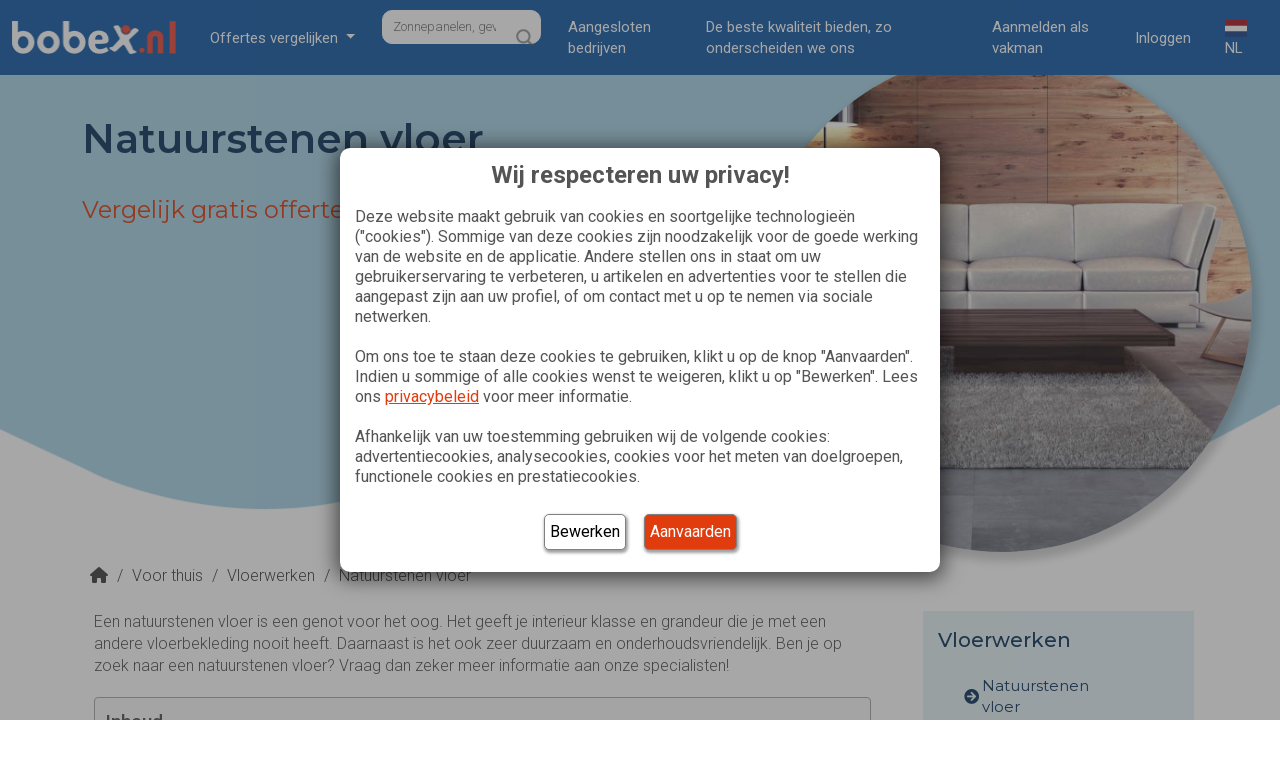

--- FILE ---
content_type: text/html; charset=UTF-8
request_url: https://www.bobex.nl/nl-nl/vloerwerken/natuurstenen-vloer/
body_size: 235036
content:

    <!DOCTYPE html>
<html lang="nl-NL">

    <head>
        <meta charset="UTF-8"><script type="text/javascript">(window.NREUM||(NREUM={})).init={privacy:{cookies_enabled:true},ajax:{deny_list:["bam.eu01.nr-data.net"]},feature_flags:["soft_nav"],distributed_tracing:{enabled:true}};(window.NREUM||(NREUM={})).loader_config={agentID:"538682470",accountID:"3333379",trustKey:"3333379",xpid:"VwUEUlVUARAEVldRBgMFV10=",licenseKey:"NRJS-2ebc5601015fc58d2b4",applicationID:"426312219",browserID:"538682470"};;/*! For license information please see nr-loader-spa-1.308.0.min.js.LICENSE.txt */
(()=>{var e,t,r={384:(e,t,r)=>{"use strict";r.d(t,{NT:()=>a,US:()=>u,Zm:()=>o,bQ:()=>d,dV:()=>c,pV:()=>l});var n=r(6154),i=r(1863),s=r(1910);const a={beacon:"bam.nr-data.net",errorBeacon:"bam.nr-data.net"};function o(){return n.gm.NREUM||(n.gm.NREUM={}),void 0===n.gm.newrelic&&(n.gm.newrelic=n.gm.NREUM),n.gm.NREUM}function c(){let e=o();return e.o||(e.o={ST:n.gm.setTimeout,SI:n.gm.setImmediate||n.gm.setInterval,CT:n.gm.clearTimeout,XHR:n.gm.XMLHttpRequest,REQ:n.gm.Request,EV:n.gm.Event,PR:n.gm.Promise,MO:n.gm.MutationObserver,FETCH:n.gm.fetch,WS:n.gm.WebSocket},(0,s.i)(...Object.values(e.o))),e}function d(e,t){let r=o();r.initializedAgents??={},t.initializedAt={ms:(0,i.t)(),date:new Date},r.initializedAgents[e]=t}function u(e,t){o()[e]=t}function l(){return function(){let e=o();const t=e.info||{};e.info={beacon:a.beacon,errorBeacon:a.errorBeacon,...t}}(),function(){let e=o();const t=e.init||{};e.init={...t}}(),c(),function(){let e=o();const t=e.loader_config||{};e.loader_config={...t}}(),o()}},782:(e,t,r)=>{"use strict";r.d(t,{T:()=>n});const n=r(860).K7.pageViewTiming},860:(e,t,r)=>{"use strict";r.d(t,{$J:()=>u,K7:()=>c,P3:()=>d,XX:()=>i,Yy:()=>o,df:()=>s,qY:()=>n,v4:()=>a});const n="events",i="jserrors",s="browser/blobs",a="rum",o="browser/logs",c={ajax:"ajax",genericEvents:"generic_events",jserrors:i,logging:"logging",metrics:"metrics",pageAction:"page_action",pageViewEvent:"page_view_event",pageViewTiming:"page_view_timing",sessionReplay:"session_replay",sessionTrace:"session_trace",softNav:"soft_navigations",spa:"spa"},d={[c.pageViewEvent]:1,[c.pageViewTiming]:2,[c.metrics]:3,[c.jserrors]:4,[c.spa]:5,[c.ajax]:6,[c.sessionTrace]:7,[c.softNav]:8,[c.sessionReplay]:9,[c.logging]:10,[c.genericEvents]:11},u={[c.pageViewEvent]:a,[c.pageViewTiming]:n,[c.ajax]:n,[c.spa]:n,[c.softNav]:n,[c.metrics]:i,[c.jserrors]:i,[c.sessionTrace]:s,[c.sessionReplay]:s,[c.logging]:o,[c.genericEvents]:"ins"}},944:(e,t,r)=>{"use strict";r.d(t,{R:()=>i});var n=r(3241);function i(e,t){"function"==typeof console.debug&&(console.debug("New Relic Warning: https://github.com/newrelic/newrelic-browser-agent/blob/main/docs/warning-codes.md#".concat(e),t),(0,n.W)({agentIdentifier:null,drained:null,type:"data",name:"warn",feature:"warn",data:{code:e,secondary:t}}))}},993:(e,t,r)=>{"use strict";r.d(t,{A$:()=>s,ET:()=>a,TZ:()=>o,p_:()=>i});var n=r(860);const i={ERROR:"ERROR",WARN:"WARN",INFO:"INFO",DEBUG:"DEBUG",TRACE:"TRACE"},s={OFF:0,ERROR:1,WARN:2,INFO:3,DEBUG:4,TRACE:5},a="log",o=n.K7.logging},1541:(e,t,r)=>{"use strict";r.d(t,{U:()=>i,f:()=>n});const n={MFE:"MFE",BA:"BA"};function i(e,t){if(2!==t?.harvestEndpointVersion)return{};const r=t.agentRef.runtime.appMetadata.agents[0].entityGuid;return e?{"source.id":e.id,"source.name":e.name,"source.type":e.type,"parent.id":e.parent?.id||r,"parent.type":e.parent?.type||n.BA}:{"entity.guid":r,appId:t.agentRef.info.applicationID}}},1687:(e,t,r)=>{"use strict";r.d(t,{Ak:()=>d,Ze:()=>h,x3:()=>u});var n=r(3241),i=r(7836),s=r(3606),a=r(860),o=r(2646);const c={};function d(e,t){const r={staged:!1,priority:a.P3[t]||0};l(e),c[e].get(t)||c[e].set(t,r)}function u(e,t){e&&c[e]&&(c[e].get(t)&&c[e].delete(t),p(e,t,!1),c[e].size&&f(e))}function l(e){if(!e)throw new Error("agentIdentifier required");c[e]||(c[e]=new Map)}function h(e="",t="feature",r=!1){if(l(e),!e||!c[e].get(t)||r)return p(e,t);c[e].get(t).staged=!0,f(e)}function f(e){const t=Array.from(c[e]);t.every(([e,t])=>t.staged)&&(t.sort((e,t)=>e[1].priority-t[1].priority),t.forEach(([t])=>{c[e].delete(t),p(e,t)}))}function p(e,t,r=!0){const a=e?i.ee.get(e):i.ee,c=s.i.handlers;if(!a.aborted&&a.backlog&&c){if((0,n.W)({agentIdentifier:e,type:"lifecycle",name:"drain",feature:t}),r){const e=a.backlog[t],r=c[t];if(r){for(let t=0;e&&t<e.length;++t)g(e[t],r);Object.entries(r).forEach(([e,t])=>{Object.values(t||{}).forEach(t=>{t[0]?.on&&t[0]?.context()instanceof o.y&&t[0].on(e,t[1])})})}}a.isolatedBacklog||delete c[t],a.backlog[t]=null,a.emit("drain-"+t,[])}}function g(e,t){var r=e[1];Object.values(t[r]||{}).forEach(t=>{var r=e[0];if(t[0]===r){var n=t[1],i=e[3],s=e[2];n.apply(i,s)}})}},1738:(e,t,r)=>{"use strict";r.d(t,{U:()=>f,Y:()=>h});var n=r(3241),i=r(9908),s=r(1863),a=r(944),o=r(5701),c=r(3969),d=r(8362),u=r(860),l=r(4261);function h(e,t,r,s){const h=s||r;!h||h[e]&&h[e]!==d.d.prototype[e]||(h[e]=function(){(0,i.p)(c.xV,["API/"+e+"/called"],void 0,u.K7.metrics,r.ee),(0,n.W)({agentIdentifier:r.agentIdentifier,drained:!!o.B?.[r.agentIdentifier],type:"data",name:"api",feature:l.Pl+e,data:{}});try{return t.apply(this,arguments)}catch(e){(0,a.R)(23,e)}})}function f(e,t,r,n,a){const o=e.info;null===r?delete o.jsAttributes[t]:o.jsAttributes[t]=r,(a||null===r)&&(0,i.p)(l.Pl+n,[(0,s.t)(),t,r],void 0,"session",e.ee)}},1741:(e,t,r)=>{"use strict";r.d(t,{W:()=>s});var n=r(944),i=r(4261);class s{#e(e,...t){if(this[e]!==s.prototype[e])return this[e](...t);(0,n.R)(35,e)}addPageAction(e,t){return this.#e(i.hG,e,t)}register(e){return this.#e(i.eY,e)}recordCustomEvent(e,t){return this.#e(i.fF,e,t)}setPageViewName(e,t){return this.#e(i.Fw,e,t)}setCustomAttribute(e,t,r){return this.#e(i.cD,e,t,r)}noticeError(e,t){return this.#e(i.o5,e,t)}setUserId(e,t=!1){return this.#e(i.Dl,e,t)}setApplicationVersion(e){return this.#e(i.nb,e)}setErrorHandler(e){return this.#e(i.bt,e)}addRelease(e,t){return this.#e(i.k6,e,t)}log(e,t){return this.#e(i.$9,e,t)}start(){return this.#e(i.d3)}finished(e){return this.#e(i.BL,e)}recordReplay(){return this.#e(i.CH)}pauseReplay(){return this.#e(i.Tb)}addToTrace(e){return this.#e(i.U2,e)}setCurrentRouteName(e){return this.#e(i.PA,e)}interaction(e){return this.#e(i.dT,e)}wrapLogger(e,t,r){return this.#e(i.Wb,e,t,r)}measure(e,t){return this.#e(i.V1,e,t)}consent(e){return this.#e(i.Pv,e)}}},1863:(e,t,r)=>{"use strict";function n(){return Math.floor(performance.now())}r.d(t,{t:()=>n})},1910:(e,t,r)=>{"use strict";r.d(t,{i:()=>s});var n=r(944);const i=new Map;function s(...e){return e.every(e=>{if(i.has(e))return i.get(e);const t="function"==typeof e?e.toString():"",r=t.includes("[native code]"),s=t.includes("nrWrapper");return r||s||(0,n.R)(64,e?.name||t),i.set(e,r),r})}},2555:(e,t,r)=>{"use strict";r.d(t,{D:()=>o,f:()=>a});var n=r(384),i=r(8122);const s={beacon:n.NT.beacon,errorBeacon:n.NT.errorBeacon,licenseKey:void 0,applicationID:void 0,sa:void 0,queueTime:void 0,applicationTime:void 0,ttGuid:void 0,user:void 0,account:void 0,product:void 0,extra:void 0,jsAttributes:{},userAttributes:void 0,atts:void 0,transactionName:void 0,tNamePlain:void 0};function a(e){try{return!!e.licenseKey&&!!e.errorBeacon&&!!e.applicationID}catch(e){return!1}}const o=e=>(0,i.a)(e,s)},2614:(e,t,r)=>{"use strict";r.d(t,{BB:()=>a,H3:()=>n,g:()=>d,iL:()=>c,tS:()=>o,uh:()=>i,wk:()=>s});const n="NRBA",i="SESSION",s=144e5,a=18e5,o={STARTED:"session-started",PAUSE:"session-pause",RESET:"session-reset",RESUME:"session-resume",UPDATE:"session-update"},c={SAME_TAB:"same-tab",CROSS_TAB:"cross-tab"},d={OFF:0,FULL:1,ERROR:2}},2646:(e,t,r)=>{"use strict";r.d(t,{y:()=>n});class n{constructor(e){this.contextId=e}}},2843:(e,t,r)=>{"use strict";r.d(t,{G:()=>s,u:()=>i});var n=r(3878);function i(e,t=!1,r,i){(0,n.DD)("visibilitychange",function(){if(t)return void("hidden"===document.visibilityState&&e());e(document.visibilityState)},r,i)}function s(e,t,r){(0,n.sp)("pagehide",e,t,r)}},3241:(e,t,r)=>{"use strict";r.d(t,{W:()=>s});var n=r(6154);const i="newrelic";function s(e={}){try{n.gm.dispatchEvent(new CustomEvent(i,{detail:e}))}catch(e){}}},3304:(e,t,r)=>{"use strict";r.d(t,{A:()=>s});var n=r(7836);const i=()=>{const e=new WeakSet;return(t,r)=>{if("object"==typeof r&&null!==r){if(e.has(r))return;e.add(r)}return r}};function s(e){try{return JSON.stringify(e,i())??""}catch(e){try{n.ee.emit("internal-error",[e])}catch(e){}return""}}},3333:(e,t,r)=>{"use strict";r.d(t,{$v:()=>u,TZ:()=>n,Xh:()=>c,Zp:()=>i,kd:()=>d,mq:()=>o,nf:()=>a,qN:()=>s});const n=r(860).K7.genericEvents,i=["auxclick","click","copy","keydown","paste","scrollend"],s=["focus","blur"],a=4,o=1e3,c=2e3,d=["PageAction","UserAction","BrowserPerformance"],u={RESOURCES:"experimental.resources",REGISTER:"register"}},3434:(e,t,r)=>{"use strict";r.d(t,{Jt:()=>s,YM:()=>d});var n=r(7836),i=r(5607);const s="nr@original:".concat(i.W),a=50;var o=Object.prototype.hasOwnProperty,c=!1;function d(e,t){return e||(e=n.ee),r.inPlace=function(e,t,n,i,s){n||(n="");const a="-"===n.charAt(0);for(let o=0;o<t.length;o++){const c=t[o],d=e[c];l(d)||(e[c]=r(d,a?c+n:n,i,c,s))}},r.flag=s,r;function r(t,r,n,c,d){return l(t)?t:(r||(r=""),nrWrapper[s]=t,function(e,t,r){if(Object.defineProperty&&Object.keys)try{return Object.keys(e).forEach(function(r){Object.defineProperty(t,r,{get:function(){return e[r]},set:function(t){return e[r]=t,t}})}),t}catch(e){u([e],r)}for(var n in e)o.call(e,n)&&(t[n]=e[n])}(t,nrWrapper,e),nrWrapper);function nrWrapper(){var s,o,l,h;let f;try{o=this,s=[...arguments],l="function"==typeof n?n(s,o):n||{}}catch(t){u([t,"",[s,o,c],l],e)}i(r+"start",[s,o,c],l,d);const p=performance.now();let g;try{return h=t.apply(o,s),g=performance.now(),h}catch(e){throw g=performance.now(),i(r+"err",[s,o,e],l,d),f=e,f}finally{const e=g-p,t={start:p,end:g,duration:e,isLongTask:e>=a,methodName:c,thrownError:f};t.isLongTask&&i("long-task",[t,o],l,d),i(r+"end",[s,o,h],l,d)}}}function i(r,n,i,s){if(!c||t){var a=c;c=!0;try{e.emit(r,n,i,t,s)}catch(t){u([t,r,n,i],e)}c=a}}}function u(e,t){t||(t=n.ee);try{t.emit("internal-error",e)}catch(e){}}function l(e){return!(e&&"function"==typeof e&&e.apply&&!e[s])}},3606:(e,t,r)=>{"use strict";r.d(t,{i:()=>s});var n=r(9908);s.on=a;var i=s.handlers={};function s(e,t,r,s){a(s||n.d,i,e,t,r)}function a(e,t,r,i,s){s||(s="feature"),e||(e=n.d);var a=t[s]=t[s]||{};(a[r]=a[r]||[]).push([e,i])}},3738:(e,t,r)=>{"use strict";r.d(t,{He:()=>i,Kp:()=>o,Lc:()=>d,Rz:()=>u,TZ:()=>n,bD:()=>s,d3:()=>a,jx:()=>l,sl:()=>h,uP:()=>c});const n=r(860).K7.sessionTrace,i="bstResource",s="resource",a="-start",o="-end",c="fn"+a,d="fn"+o,u="pushState",l=1e3,h=3e4},3785:(e,t,r)=>{"use strict";r.d(t,{R:()=>c,b:()=>d});var n=r(9908),i=r(1863),s=r(860),a=r(3969),o=r(993);function c(e,t,r={},c=o.p_.INFO,d=!0,u,l=(0,i.t)()){(0,n.p)(a.xV,["API/logging/".concat(c.toLowerCase(),"/called")],void 0,s.K7.metrics,e),(0,n.p)(o.ET,[l,t,r,c,d,u],void 0,s.K7.logging,e)}function d(e){return"string"==typeof e&&Object.values(o.p_).some(t=>t===e.toUpperCase().trim())}},3878:(e,t,r)=>{"use strict";function n(e,t){return{capture:e,passive:!1,signal:t}}function i(e,t,r=!1,i){window.addEventListener(e,t,n(r,i))}function s(e,t,r=!1,i){document.addEventListener(e,t,n(r,i))}r.d(t,{DD:()=>s,jT:()=>n,sp:()=>i})},3962:(e,t,r)=>{"use strict";r.d(t,{AM:()=>a,O2:()=>l,OV:()=>s,Qu:()=>h,TZ:()=>c,ih:()=>f,pP:()=>o,t1:()=>u,tC:()=>i,wD:()=>d});var n=r(860);const i=["click","keydown","submit"],s="popstate",a="api",o="initialPageLoad",c=n.K7.softNav,d=5e3,u=500,l={INITIAL_PAGE_LOAD:"",ROUTE_CHANGE:1,UNSPECIFIED:2},h={INTERACTION:1,AJAX:2,CUSTOM_END:3,CUSTOM_TRACER:4},f={IP:"in progress",PF:"pending finish",FIN:"finished",CAN:"cancelled"}},3969:(e,t,r)=>{"use strict";r.d(t,{TZ:()=>n,XG:()=>o,rs:()=>i,xV:()=>a,z_:()=>s});const n=r(860).K7.metrics,i="sm",s="cm",a="storeSupportabilityMetrics",o="storeEventMetrics"},4234:(e,t,r)=>{"use strict";r.d(t,{W:()=>s});var n=r(7836),i=r(1687);class s{constructor(e,t){this.agentIdentifier=e,this.ee=n.ee.get(e),this.featureName=t,this.blocked=!1}deregisterDrain(){(0,i.x3)(this.agentIdentifier,this.featureName)}}},4261:(e,t,r)=>{"use strict";r.d(t,{$9:()=>u,BL:()=>c,CH:()=>p,Dl:()=>R,Fw:()=>w,PA:()=>v,Pl:()=>n,Pv:()=>A,Tb:()=>h,U2:()=>a,V1:()=>E,Wb:()=>T,bt:()=>y,cD:()=>b,d3:()=>x,dT:()=>d,eY:()=>g,fF:()=>f,hG:()=>s,hw:()=>i,k6:()=>o,nb:()=>m,o5:()=>l});const n="api-",i=n+"ixn-",s="addPageAction",a="addToTrace",o="addRelease",c="finished",d="interaction",u="log",l="noticeError",h="pauseReplay",f="recordCustomEvent",p="recordReplay",g="register",m="setApplicationVersion",v="setCurrentRouteName",b="setCustomAttribute",y="setErrorHandler",w="setPageViewName",R="setUserId",x="start",T="wrapLogger",E="measure",A="consent"},5205:(e,t,r)=>{"use strict";r.d(t,{j:()=>S});var n=r(384),i=r(1741);var s=r(2555),a=r(3333);const o=e=>{if(!e||"string"!=typeof e)return!1;try{document.createDocumentFragment().querySelector(e)}catch{return!1}return!0};var c=r(2614),d=r(944),u=r(8122);const l="[data-nr-mask]",h=e=>(0,u.a)(e,(()=>{const e={feature_flags:[],experimental:{allow_registered_children:!1,resources:!1},mask_selector:"*",block_selector:"[data-nr-block]",mask_input_options:{color:!1,date:!1,"datetime-local":!1,email:!1,month:!1,number:!1,range:!1,search:!1,tel:!1,text:!1,time:!1,url:!1,week:!1,textarea:!1,select:!1,password:!0}};return{ajax:{deny_list:void 0,block_internal:!0,enabled:!0,autoStart:!0},api:{get allow_registered_children(){return e.feature_flags.includes(a.$v.REGISTER)||e.experimental.allow_registered_children},set allow_registered_children(t){e.experimental.allow_registered_children=t},duplicate_registered_data:!1},browser_consent_mode:{enabled:!1},distributed_tracing:{enabled:void 0,exclude_newrelic_header:void 0,cors_use_newrelic_header:void 0,cors_use_tracecontext_headers:void 0,allowed_origins:void 0},get feature_flags(){return e.feature_flags},set feature_flags(t){e.feature_flags=t},generic_events:{enabled:!0,autoStart:!0},harvest:{interval:30},jserrors:{enabled:!0,autoStart:!0},logging:{enabled:!0,autoStart:!0},metrics:{enabled:!0,autoStart:!0},obfuscate:void 0,page_action:{enabled:!0},page_view_event:{enabled:!0,autoStart:!0},page_view_timing:{enabled:!0,autoStart:!0},performance:{capture_marks:!1,capture_measures:!1,capture_detail:!0,resources:{get enabled(){return e.feature_flags.includes(a.$v.RESOURCES)||e.experimental.resources},set enabled(t){e.experimental.resources=t},asset_types:[],first_party_domains:[],ignore_newrelic:!0}},privacy:{cookies_enabled:!0},proxy:{assets:void 0,beacon:void 0},session:{expiresMs:c.wk,inactiveMs:c.BB},session_replay:{autoStart:!0,enabled:!1,preload:!1,sampling_rate:10,error_sampling_rate:100,collect_fonts:!1,inline_images:!1,fix_stylesheets:!0,mask_all_inputs:!0,get mask_text_selector(){return e.mask_selector},set mask_text_selector(t){o(t)?e.mask_selector="".concat(t,",").concat(l):""===t||null===t?e.mask_selector=l:(0,d.R)(5,t)},get block_class(){return"nr-block"},get ignore_class(){return"nr-ignore"},get mask_text_class(){return"nr-mask"},get block_selector(){return e.block_selector},set block_selector(t){o(t)?e.block_selector+=",".concat(t):""!==t&&(0,d.R)(6,t)},get mask_input_options(){return e.mask_input_options},set mask_input_options(t){t&&"object"==typeof t?e.mask_input_options={...t,password:!0}:(0,d.R)(7,t)}},session_trace:{enabled:!0,autoStart:!0},soft_navigations:{enabled:!0,autoStart:!0},spa:{enabled:!0,autoStart:!0},ssl:void 0,user_actions:{enabled:!0,elementAttributes:["id","className","tagName","type"]}}})());var f=r(6154),p=r(9324);let g=0;const m={buildEnv:p.F3,distMethod:p.Xs,version:p.xv,originTime:f.WN},v={consented:!1},b={appMetadata:{},get consented(){return this.session?.state?.consent||v.consented},set consented(e){v.consented=e},customTransaction:void 0,denyList:void 0,disabled:!1,harvester:void 0,isolatedBacklog:!1,isRecording:!1,loaderType:void 0,maxBytes:3e4,obfuscator:void 0,onerror:void 0,ptid:void 0,releaseIds:{},session:void 0,timeKeeper:void 0,registeredEntities:[],jsAttributesMetadata:{bytes:0},get harvestCount(){return++g}},y=e=>{const t=(0,u.a)(e,b),r=Object.keys(m).reduce((e,t)=>(e[t]={value:m[t],writable:!1,configurable:!0,enumerable:!0},e),{});return Object.defineProperties(t,r)};var w=r(5701);const R=e=>{const t=e.startsWith("http");e+="/",r.p=t?e:"https://"+e};var x=r(7836),T=r(3241);const E={accountID:void 0,trustKey:void 0,agentID:void 0,licenseKey:void 0,applicationID:void 0,xpid:void 0},A=e=>(0,u.a)(e,E),_=new Set;function S(e,t={},r,a){let{init:o,info:c,loader_config:d,runtime:u={},exposed:l=!0}=t;if(!c){const e=(0,n.pV)();o=e.init,c=e.info,d=e.loader_config}e.init=h(o||{}),e.loader_config=A(d||{}),c.jsAttributes??={},f.bv&&(c.jsAttributes.isWorker=!0),e.info=(0,s.D)(c);const p=e.init,g=[c.beacon,c.errorBeacon];_.has(e.agentIdentifier)||(p.proxy.assets&&(R(p.proxy.assets),g.push(p.proxy.assets)),p.proxy.beacon&&g.push(p.proxy.beacon),e.beacons=[...g],function(e){const t=(0,n.pV)();Object.getOwnPropertyNames(i.W.prototype).forEach(r=>{const n=i.W.prototype[r];if("function"!=typeof n||"constructor"===n)return;let s=t[r];e[r]&&!1!==e.exposed&&"micro-agent"!==e.runtime?.loaderType&&(t[r]=(...t)=>{const n=e[r](...t);return s?s(...t):n})})}(e),(0,n.US)("activatedFeatures",w.B)),u.denyList=[...p.ajax.deny_list||[],...p.ajax.block_internal?g:[]],u.ptid=e.agentIdentifier,u.loaderType=r,e.runtime=y(u),_.has(e.agentIdentifier)||(e.ee=x.ee.get(e.agentIdentifier),e.exposed=l,(0,T.W)({agentIdentifier:e.agentIdentifier,drained:!!w.B?.[e.agentIdentifier],type:"lifecycle",name:"initialize",feature:void 0,data:e.config})),_.add(e.agentIdentifier)}},5270:(e,t,r)=>{"use strict";r.d(t,{Aw:()=>a,SR:()=>s,rF:()=>o});var n=r(384),i=r(7767);function s(e){return!!(0,n.dV)().o.MO&&(0,i.V)(e)&&!0===e?.session_trace.enabled}function a(e){return!0===e?.session_replay.preload&&s(e)}function o(e,t){try{if("string"==typeof t?.type){if("password"===t.type.toLowerCase())return"*".repeat(e?.length||0);if(void 0!==t?.dataset?.nrUnmask||t?.classList?.contains("nr-unmask"))return e}}catch(e){}return"string"==typeof e?e.replace(/[\S]/g,"*"):"*".repeat(e?.length||0)}},5289:(e,t,r)=>{"use strict";r.d(t,{GG:()=>a,Qr:()=>c,sB:()=>o});var n=r(3878),i=r(6389);function s(){return"undefined"==typeof document||"complete"===document.readyState}function a(e,t){if(s())return e();const r=(0,i.J)(e),a=setInterval(()=>{s()&&(clearInterval(a),r())},500);(0,n.sp)("load",r,t)}function o(e){if(s())return e();(0,n.DD)("DOMContentLoaded",e)}function c(e){if(s())return e();(0,n.sp)("popstate",e)}},5607:(e,t,r)=>{"use strict";r.d(t,{W:()=>n});const n=(0,r(9566).bz)()},5701:(e,t,r)=>{"use strict";r.d(t,{B:()=>s,t:()=>a});var n=r(3241);const i=new Set,s={};function a(e,t){const r=t.agentIdentifier;s[r]??={},e&&"object"==typeof e&&(i.has(r)||(t.ee.emit("rumresp",[e]),s[r]=e,i.add(r),(0,n.W)({agentIdentifier:r,loaded:!0,drained:!0,type:"lifecycle",name:"load",feature:void 0,data:e})))}},6154:(e,t,r)=>{"use strict";r.d(t,{OF:()=>d,RI:()=>i,WN:()=>h,bv:()=>s,eN:()=>f,gm:()=>a,lR:()=>l,m:()=>c,mw:()=>o,sb:()=>u});var n=r(1863);const i="undefined"!=typeof window&&!!window.document,s="undefined"!=typeof WorkerGlobalScope&&("undefined"!=typeof self&&self instanceof WorkerGlobalScope&&self.navigator instanceof WorkerNavigator||"undefined"!=typeof globalThis&&globalThis instanceof WorkerGlobalScope&&globalThis.navigator instanceof WorkerNavigator),a=i?window:"undefined"!=typeof WorkerGlobalScope&&("undefined"!=typeof self&&self instanceof WorkerGlobalScope&&self||"undefined"!=typeof globalThis&&globalThis instanceof WorkerGlobalScope&&globalThis),o=Boolean("hidden"===a?.document?.visibilityState),c=""+a?.location,d=/iPad|iPhone|iPod/.test(a.navigator?.userAgent),u=d&&"undefined"==typeof SharedWorker,l=(()=>{const e=a.navigator?.userAgent?.match(/Firefox[/\s](\d+\.\d+)/);return Array.isArray(e)&&e.length>=2?+e[1]:0})(),h=Date.now()-(0,n.t)(),f=()=>"undefined"!=typeof PerformanceNavigationTiming&&a?.performance?.getEntriesByType("navigation")?.[0]?.responseStart},6344:(e,t,r)=>{"use strict";r.d(t,{BB:()=>u,Qb:()=>l,TZ:()=>i,Ug:()=>a,Vh:()=>s,_s:()=>o,bc:()=>d,yP:()=>c});var n=r(2614);const i=r(860).K7.sessionReplay,s="errorDuringReplay",a=.12,o={DomContentLoaded:0,Load:1,FullSnapshot:2,IncrementalSnapshot:3,Meta:4,Custom:5},c={[n.g.ERROR]:15e3,[n.g.FULL]:3e5,[n.g.OFF]:0},d={RESET:{message:"Session was reset",sm:"Reset"},IMPORT:{message:"Recorder failed to import",sm:"Import"},TOO_MANY:{message:"429: Too Many Requests",sm:"Too-Many"},TOO_BIG:{message:"Payload was too large",sm:"Too-Big"},CROSS_TAB:{message:"Session Entity was set to OFF on another tab",sm:"Cross-Tab"},ENTITLEMENTS:{message:"Session Replay is not allowed and will not be started",sm:"Entitlement"}},u=5e3,l={API:"api",RESUME:"resume",SWITCH_TO_FULL:"switchToFull",INITIALIZE:"initialize",PRELOAD:"preload"}},6389:(e,t,r)=>{"use strict";function n(e,t=500,r={}){const n=r?.leading||!1;let i;return(...r)=>{n&&void 0===i&&(e.apply(this,r),i=setTimeout(()=>{i=clearTimeout(i)},t)),n||(clearTimeout(i),i=setTimeout(()=>{e.apply(this,r)},t))}}function i(e){let t=!1;return(...r)=>{t||(t=!0,e.apply(this,r))}}r.d(t,{J:()=>i,s:()=>n})},6630:(e,t,r)=>{"use strict";r.d(t,{T:()=>n});const n=r(860).K7.pageViewEvent},6774:(e,t,r)=>{"use strict";r.d(t,{T:()=>n});const n=r(860).K7.jserrors},7295:(e,t,r)=>{"use strict";r.d(t,{Xv:()=>a,gX:()=>i,iW:()=>s});var n=[];function i(e){if(!e||s(e))return!1;if(0===n.length)return!0;if("*"===n[0].hostname)return!1;for(var t=0;t<n.length;t++){var r=n[t];if(r.hostname.test(e.hostname)&&r.pathname.test(e.pathname))return!1}return!0}function s(e){return void 0===e.hostname}function a(e){if(n=[],e&&e.length)for(var t=0;t<e.length;t++){let r=e[t];if(!r)continue;if("*"===r)return void(n=[{hostname:"*"}]);0===r.indexOf("http://")?r=r.substring(7):0===r.indexOf("https://")&&(r=r.substring(8));const i=r.indexOf("/");let s,a;i>0?(s=r.substring(0,i),a=r.substring(i)):(s=r,a="*");let[c]=s.split(":");n.push({hostname:o(c),pathname:o(a,!0)})}}function o(e,t=!1){const r=e.replace(/[.+?^${}()|[\]\\]/g,e=>"\\"+e).replace(/\*/g,".*?");return new RegExp((t?"^":"")+r+"$")}},7485:(e,t,r)=>{"use strict";r.d(t,{D:()=>i});var n=r(6154);function i(e){if(0===(e||"").indexOf("data:"))return{protocol:"data"};try{const t=new URL(e,location.href),r={port:t.port,hostname:t.hostname,pathname:t.pathname,search:t.search,protocol:t.protocol.slice(0,t.protocol.indexOf(":")),sameOrigin:t.protocol===n.gm?.location?.protocol&&t.host===n.gm?.location?.host};return r.port&&""!==r.port||("http:"===t.protocol&&(r.port="80"),"https:"===t.protocol&&(r.port="443")),r.pathname&&""!==r.pathname?r.pathname.startsWith("/")||(r.pathname="/".concat(r.pathname)):r.pathname="/",r}catch(e){return{}}}},7699:(e,t,r)=>{"use strict";r.d(t,{It:()=>s,KC:()=>o,No:()=>i,qh:()=>a});var n=r(860);const i=16e3,s=1e6,a="SESSION_ERROR",o={[n.K7.logging]:!0,[n.K7.genericEvents]:!1,[n.K7.jserrors]:!1,[n.K7.ajax]:!1}},7767:(e,t,r)=>{"use strict";r.d(t,{V:()=>i});var n=r(6154);const i=e=>n.RI&&!0===e?.privacy.cookies_enabled},7836:(e,t,r)=>{"use strict";r.d(t,{P:()=>o,ee:()=>c});var n=r(384),i=r(8990),s=r(2646),a=r(5607);const o="nr@context:".concat(a.W),c=function e(t,r){var n={},a={},u={},l=!1;try{l=16===r.length&&d.initializedAgents?.[r]?.runtime.isolatedBacklog}catch(e){}var h={on:p,addEventListener:p,removeEventListener:function(e,t){var r=n[e];if(!r)return;for(var i=0;i<r.length;i++)r[i]===t&&r.splice(i,1)},emit:function(e,r,n,i,s){!1!==s&&(s=!0);if(c.aborted&&!i)return;t&&s&&t.emit(e,r,n);var o=f(n);g(e).forEach(e=>{e.apply(o,r)});var d=v()[a[e]];d&&d.push([h,e,r,o]);return o},get:m,listeners:g,context:f,buffer:function(e,t){const r=v();if(t=t||"feature",h.aborted)return;Object.entries(e||{}).forEach(([e,n])=>{a[n]=t,t in r||(r[t]=[])})},abort:function(){h._aborted=!0,Object.keys(h.backlog).forEach(e=>{delete h.backlog[e]})},isBuffering:function(e){return!!v()[a[e]]},debugId:r,backlog:l?{}:t&&"object"==typeof t.backlog?t.backlog:{},isolatedBacklog:l};return Object.defineProperty(h,"aborted",{get:()=>{let e=h._aborted||!1;return e||(t&&(e=t.aborted),e)}}),h;function f(e){return e&&e instanceof s.y?e:e?(0,i.I)(e,o,()=>new s.y(o)):new s.y(o)}function p(e,t){n[e]=g(e).concat(t)}function g(e){return n[e]||[]}function m(t){return u[t]=u[t]||e(h,t)}function v(){return h.backlog}}(void 0,"globalEE"),d=(0,n.Zm)();d.ee||(d.ee=c)},8122:(e,t,r)=>{"use strict";r.d(t,{a:()=>i});var n=r(944);function i(e,t){try{if(!e||"object"!=typeof e)return(0,n.R)(3);if(!t||"object"!=typeof t)return(0,n.R)(4);const r=Object.create(Object.getPrototypeOf(t),Object.getOwnPropertyDescriptors(t)),s=0===Object.keys(r).length?e:r;for(let a in s)if(void 0!==e[a])try{if(null===e[a]){r[a]=null;continue}Array.isArray(e[a])&&Array.isArray(t[a])?r[a]=Array.from(new Set([...e[a],...t[a]])):"object"==typeof e[a]&&"object"==typeof t[a]?r[a]=i(e[a],t[a]):r[a]=e[a]}catch(e){r[a]||(0,n.R)(1,e)}return r}catch(e){(0,n.R)(2,e)}}},8139:(e,t,r)=>{"use strict";r.d(t,{u:()=>h});var n=r(7836),i=r(3434),s=r(8990),a=r(6154);const o={},c=a.gm.XMLHttpRequest,d="addEventListener",u="removeEventListener",l="nr@wrapped:".concat(n.P);function h(e){var t=function(e){return(e||n.ee).get("events")}(e);if(o[t.debugId]++)return t;o[t.debugId]=1;var r=(0,i.YM)(t,!0);function h(e){r.inPlace(e,[d,u],"-",p)}function p(e,t){return e[1]}return"getPrototypeOf"in Object&&(a.RI&&f(document,h),c&&f(c.prototype,h),f(a.gm,h)),t.on(d+"-start",function(e,t){var n=e[1];if(null!==n&&("function"==typeof n||"object"==typeof n)&&"newrelic"!==e[0]){var i=(0,s.I)(n,l,function(){var e={object:function(){if("function"!=typeof n.handleEvent)return;return n.handleEvent.apply(n,arguments)},function:n}[typeof n];return e?r(e,"fn-",null,e.name||"anonymous"):n});this.wrapped=e[1]=i}}),t.on(u+"-start",function(e){e[1]=this.wrapped||e[1]}),t}function f(e,t,...r){let n=e;for(;"object"==typeof n&&!Object.prototype.hasOwnProperty.call(n,d);)n=Object.getPrototypeOf(n);n&&t(n,...r)}},8362:(e,t,r)=>{"use strict";r.d(t,{d:()=>s});var n=r(9566),i=r(1741);class s extends i.W{agentIdentifier=(0,n.LA)(16)}},8374:(e,t,r)=>{r.nc=(()=>{try{return document?.currentScript?.nonce}catch(e){}return""})()},8990:(e,t,r)=>{"use strict";r.d(t,{I:()=>i});var n=Object.prototype.hasOwnProperty;function i(e,t,r){if(n.call(e,t))return e[t];var i=r();if(Object.defineProperty&&Object.keys)try{return Object.defineProperty(e,t,{value:i,writable:!0,enumerable:!1}),i}catch(e){}return e[t]=i,i}},9119:(e,t,r)=>{"use strict";r.d(t,{L:()=>s});var n=/([^?#]*)[^#]*(#[^?]*|$).*/,i=/([^?#]*)().*/;function s(e,t){return e?e.replace(t?n:i,"$1$2"):e}},9300:(e,t,r)=>{"use strict";r.d(t,{T:()=>n});const n=r(860).K7.ajax},9324:(e,t,r)=>{"use strict";r.d(t,{AJ:()=>a,F3:()=>i,Xs:()=>s,Yq:()=>o,xv:()=>n});const n="1.308.0",i="PROD",s="CDN",a="@newrelic/rrweb",o="1.0.1"},9566:(e,t,r)=>{"use strict";r.d(t,{LA:()=>o,ZF:()=>c,bz:()=>a,el:()=>d});var n=r(6154);const i="xxxxxxxx-xxxx-4xxx-yxxx-xxxxxxxxxxxx";function s(e,t){return e?15&e[t]:16*Math.random()|0}function a(){const e=n.gm?.crypto||n.gm?.msCrypto;let t,r=0;return e&&e.getRandomValues&&(t=e.getRandomValues(new Uint8Array(30))),i.split("").map(e=>"x"===e?s(t,r++).toString(16):"y"===e?(3&s()|8).toString(16):e).join("")}function o(e){const t=n.gm?.crypto||n.gm?.msCrypto;let r,i=0;t&&t.getRandomValues&&(r=t.getRandomValues(new Uint8Array(e)));const a=[];for(var o=0;o<e;o++)a.push(s(r,i++).toString(16));return a.join("")}function c(){return o(16)}function d(){return o(32)}},9908:(e,t,r)=>{"use strict";r.d(t,{d:()=>n,p:()=>i});var n=r(7836).ee.get("handle");function i(e,t,r,i,s){s?(s.buffer([e],i),s.emit(e,t,r)):(n.buffer([e],i),n.emit(e,t,r))}}},n={};function i(e){var t=n[e];if(void 0!==t)return t.exports;var s=n[e]={exports:{}};return r[e](s,s.exports,i),s.exports}i.m=r,i.d=(e,t)=>{for(var r in t)i.o(t,r)&&!i.o(e,r)&&Object.defineProperty(e,r,{enumerable:!0,get:t[r]})},i.f={},i.e=e=>Promise.all(Object.keys(i.f).reduce((t,r)=>(i.f[r](e,t),t),[])),i.u=e=>({212:"nr-spa-compressor",249:"nr-spa-recorder",478:"nr-spa"}[e]+"-1.308.0.min.js"),i.o=(e,t)=>Object.prototype.hasOwnProperty.call(e,t),e={},t="NRBA-1.308.0.PROD:",i.l=(r,n,s,a)=>{if(e[r])e[r].push(n);else{var o,c;if(void 0!==s)for(var d=document.getElementsByTagName("script"),u=0;u<d.length;u++){var l=d[u];if(l.getAttribute("src")==r||l.getAttribute("data-webpack")==t+s){o=l;break}}if(!o){c=!0;var h={478:"sha512-RSfSVnmHk59T/uIPbdSE0LPeqcEdF4/+XhfJdBuccH5rYMOEZDhFdtnh6X6nJk7hGpzHd9Ujhsy7lZEz/ORYCQ==",249:"sha512-ehJXhmntm85NSqW4MkhfQqmeKFulra3klDyY0OPDUE+sQ3GokHlPh1pmAzuNy//3j4ac6lzIbmXLvGQBMYmrkg==",212:"sha512-B9h4CR46ndKRgMBcK+j67uSR2RCnJfGefU+A7FrgR/k42ovXy5x/MAVFiSvFxuVeEk/pNLgvYGMp1cBSK/G6Fg=="};(o=document.createElement("script")).charset="utf-8",i.nc&&o.setAttribute("nonce",i.nc),o.setAttribute("data-webpack",t+s),o.src=r,0!==o.src.indexOf(window.location.origin+"/")&&(o.crossOrigin="anonymous"),h[a]&&(o.integrity=h[a])}e[r]=[n];var f=(t,n)=>{o.onerror=o.onload=null,clearTimeout(p);var i=e[r];if(delete e[r],o.parentNode&&o.parentNode.removeChild(o),i&&i.forEach(e=>e(n)),t)return t(n)},p=setTimeout(f.bind(null,void 0,{type:"timeout",target:o}),12e4);o.onerror=f.bind(null,o.onerror),o.onload=f.bind(null,o.onload),c&&document.head.appendChild(o)}},i.r=e=>{"undefined"!=typeof Symbol&&Symbol.toStringTag&&Object.defineProperty(e,Symbol.toStringTag,{value:"Module"}),Object.defineProperty(e,"__esModule",{value:!0})},i.p="https://js-agent.newrelic.com/",(()=>{var e={38:0,788:0};i.f.j=(t,r)=>{var n=i.o(e,t)?e[t]:void 0;if(0!==n)if(n)r.push(n[2]);else{var s=new Promise((r,i)=>n=e[t]=[r,i]);r.push(n[2]=s);var a=i.p+i.u(t),o=new Error;i.l(a,r=>{if(i.o(e,t)&&(0!==(n=e[t])&&(e[t]=void 0),n)){var s=r&&("load"===r.type?"missing":r.type),a=r&&r.target&&r.target.src;o.message="Loading chunk "+t+" failed: ("+s+": "+a+")",o.name="ChunkLoadError",o.type=s,o.request=a,n[1](o)}},"chunk-"+t,t)}};var t=(t,r)=>{var n,s,[a,o,c]=r,d=0;if(a.some(t=>0!==e[t])){for(n in o)i.o(o,n)&&(i.m[n]=o[n]);if(c)c(i)}for(t&&t(r);d<a.length;d++)s=a[d],i.o(e,s)&&e[s]&&e[s][0](),e[s]=0},r=self["webpackChunk:NRBA-1.308.0.PROD"]=self["webpackChunk:NRBA-1.308.0.PROD"]||[];r.forEach(t.bind(null,0)),r.push=t.bind(null,r.push.bind(r))})(),(()=>{"use strict";i(8374);var e=i(8362),t=i(860);const r=Object.values(t.K7);var n=i(5205);var s=i(9908),a=i(1863),o=i(4261),c=i(1738);var d=i(1687),u=i(4234),l=i(5289),h=i(6154),f=i(944),p=i(5270),g=i(7767),m=i(6389),v=i(7699);class b extends u.W{constructor(e,t){super(e.agentIdentifier,t),this.agentRef=e,this.abortHandler=void 0,this.featAggregate=void 0,this.loadedSuccessfully=void 0,this.onAggregateImported=new Promise(e=>{this.loadedSuccessfully=e}),this.deferred=Promise.resolve(),!1===e.init[this.featureName].autoStart?this.deferred=new Promise((t,r)=>{this.ee.on("manual-start-all",(0,m.J)(()=>{(0,d.Ak)(e.agentIdentifier,this.featureName),t()}))}):(0,d.Ak)(e.agentIdentifier,t)}importAggregator(e,t,r={}){if(this.featAggregate)return;const n=async()=>{let n;await this.deferred;try{if((0,g.V)(e.init)){const{setupAgentSession:t}=await i.e(478).then(i.bind(i,8766));n=t(e)}}catch(e){(0,f.R)(20,e),this.ee.emit("internal-error",[e]),(0,s.p)(v.qh,[e],void 0,this.featureName,this.ee)}try{if(!this.#t(this.featureName,n,e.init))return(0,d.Ze)(this.agentIdentifier,this.featureName),void this.loadedSuccessfully(!1);const{Aggregate:i}=await t();this.featAggregate=new i(e,r),e.runtime.harvester.initializedAggregates.push(this.featAggregate),this.loadedSuccessfully(!0)}catch(e){(0,f.R)(34,e),this.abortHandler?.(),(0,d.Ze)(this.agentIdentifier,this.featureName,!0),this.loadedSuccessfully(!1),this.ee&&this.ee.abort()}};h.RI?(0,l.GG)(()=>n(),!0):n()}#t(e,r,n){if(this.blocked)return!1;switch(e){case t.K7.sessionReplay:return(0,p.SR)(n)&&!!r;case t.K7.sessionTrace:return!!r;default:return!0}}}var y=i(6630),w=i(2614),R=i(3241);class x extends b{static featureName=y.T;constructor(e){var t;super(e,y.T),this.setupInspectionEvents(e.agentIdentifier),t=e,(0,c.Y)(o.Fw,function(e,r){"string"==typeof e&&("/"!==e.charAt(0)&&(e="/"+e),t.runtime.customTransaction=(r||"http://custom.transaction")+e,(0,s.p)(o.Pl+o.Fw,[(0,a.t)()],void 0,void 0,t.ee))},t),this.importAggregator(e,()=>i.e(478).then(i.bind(i,2467)))}setupInspectionEvents(e){const t=(t,r)=>{t&&(0,R.W)({agentIdentifier:e,timeStamp:t.timeStamp,loaded:"complete"===t.target.readyState,type:"window",name:r,data:t.target.location+""})};(0,l.sB)(e=>{t(e,"DOMContentLoaded")}),(0,l.GG)(e=>{t(e,"load")}),(0,l.Qr)(e=>{t(e,"navigate")}),this.ee.on(w.tS.UPDATE,(t,r)=>{(0,R.W)({agentIdentifier:e,type:"lifecycle",name:"session",data:r})})}}var T=i(384);class E extends e.d{constructor(e){var t;(super(),h.gm)?(this.features={},(0,T.bQ)(this.agentIdentifier,this),this.desiredFeatures=new Set(e.features||[]),this.desiredFeatures.add(x),(0,n.j)(this,e,e.loaderType||"agent"),t=this,(0,c.Y)(o.cD,function(e,r,n=!1){if("string"==typeof e){if(["string","number","boolean"].includes(typeof r)||null===r)return(0,c.U)(t,e,r,o.cD,n);(0,f.R)(40,typeof r)}else(0,f.R)(39,typeof e)},t),function(e){(0,c.Y)(o.Dl,function(t,r=!1){if("string"!=typeof t&&null!==t)return void(0,f.R)(41,typeof t);const n=e.info.jsAttributes["enduser.id"];r&&null!=n&&n!==t?(0,s.p)(o.Pl+"setUserIdAndResetSession",[t],void 0,"session",e.ee):(0,c.U)(e,"enduser.id",t,o.Dl,!0)},e)}(this),function(e){(0,c.Y)(o.nb,function(t){if("string"==typeof t||null===t)return(0,c.U)(e,"application.version",t,o.nb,!1);(0,f.R)(42,typeof t)},e)}(this),function(e){(0,c.Y)(o.d3,function(){e.ee.emit("manual-start-all")},e)}(this),function(e){(0,c.Y)(o.Pv,function(t=!0){if("boolean"==typeof t){if((0,s.p)(o.Pl+o.Pv,[t],void 0,"session",e.ee),e.runtime.consented=t,t){const t=e.features.page_view_event;t.onAggregateImported.then(e=>{const r=t.featAggregate;e&&!r.sentRum&&r.sendRum()})}}else(0,f.R)(65,typeof t)},e)}(this),this.run()):(0,f.R)(21)}get config(){return{info:this.info,init:this.init,loader_config:this.loader_config,runtime:this.runtime}}get api(){return this}run(){try{const e=function(e){const t={};return r.forEach(r=>{t[r]=!!e[r]?.enabled}),t}(this.init),n=[...this.desiredFeatures];n.sort((e,r)=>t.P3[e.featureName]-t.P3[r.featureName]),n.forEach(r=>{if(!e[r.featureName]&&r.featureName!==t.K7.pageViewEvent)return;if(r.featureName===t.K7.spa)return void(0,f.R)(67);const n=function(e){switch(e){case t.K7.ajax:return[t.K7.jserrors];case t.K7.sessionTrace:return[t.K7.ajax,t.K7.pageViewEvent];case t.K7.sessionReplay:return[t.K7.sessionTrace];case t.K7.pageViewTiming:return[t.K7.pageViewEvent];default:return[]}}(r.featureName).filter(e=>!(e in this.features));n.length>0&&(0,f.R)(36,{targetFeature:r.featureName,missingDependencies:n}),this.features[r.featureName]=new r(this)})}catch(e){(0,f.R)(22,e);for(const e in this.features)this.features[e].abortHandler?.();const t=(0,T.Zm)();delete t.initializedAgents[this.agentIdentifier]?.features,delete this.sharedAggregator;return t.ee.get(this.agentIdentifier).abort(),!1}}}var A=i(2843),_=i(782);class S extends b{static featureName=_.T;constructor(e){super(e,_.T),h.RI&&((0,A.u)(()=>(0,s.p)("docHidden",[(0,a.t)()],void 0,_.T,this.ee),!0),(0,A.G)(()=>(0,s.p)("winPagehide",[(0,a.t)()],void 0,_.T,this.ee)),this.importAggregator(e,()=>i.e(478).then(i.bind(i,9917))))}}var O=i(3969);class I extends b{static featureName=O.TZ;constructor(e){super(e,O.TZ),h.RI&&document.addEventListener("securitypolicyviolation",e=>{(0,s.p)(O.xV,["Generic/CSPViolation/Detected"],void 0,this.featureName,this.ee)}),this.importAggregator(e,()=>i.e(478).then(i.bind(i,6555)))}}var N=i(6774),P=i(3878),k=i(3304);class D{constructor(e,t,r,n,i){this.name="UncaughtError",this.message="string"==typeof e?e:(0,k.A)(e),this.sourceURL=t,this.line=r,this.column=n,this.__newrelic=i}}function C(e){return M(e)?e:new D(void 0!==e?.message?e.message:e,e?.filename||e?.sourceURL,e?.lineno||e?.line,e?.colno||e?.col,e?.__newrelic,e?.cause)}function j(e){const t="Unhandled Promise Rejection: ";if(!e?.reason)return;if(M(e.reason)){try{e.reason.message.startsWith(t)||(e.reason.message=t+e.reason.message)}catch(e){}return C(e.reason)}const r=C(e.reason);return(r.message||"").startsWith(t)||(r.message=t+r.message),r}function L(e){if(e.error instanceof SyntaxError&&!/:\d+$/.test(e.error.stack?.trim())){const t=new D(e.message,e.filename,e.lineno,e.colno,e.error.__newrelic,e.cause);return t.name=SyntaxError.name,t}return M(e.error)?e.error:C(e)}function M(e){return e instanceof Error&&!!e.stack}function H(e,r,n,i,o=(0,a.t)()){"string"==typeof e&&(e=new Error(e)),(0,s.p)("err",[e,o,!1,r,n.runtime.isRecording,void 0,i],void 0,t.K7.jserrors,n.ee),(0,s.p)("uaErr",[],void 0,t.K7.genericEvents,n.ee)}var B=i(1541),K=i(993),W=i(3785);function U(e,{customAttributes:t={},level:r=K.p_.INFO}={},n,i,s=(0,a.t)()){(0,W.R)(n.ee,e,t,r,!1,i,s)}function F(e,r,n,i,c=(0,a.t)()){(0,s.p)(o.Pl+o.hG,[c,e,r,i],void 0,t.K7.genericEvents,n.ee)}function V(e,r,n,i,c=(0,a.t)()){const{start:d,end:u,customAttributes:l}=r||{},h={customAttributes:l||{}};if("object"!=typeof h.customAttributes||"string"!=typeof e||0===e.length)return void(0,f.R)(57);const p=(e,t)=>null==e?t:"number"==typeof e?e:e instanceof PerformanceMark?e.startTime:Number.NaN;if(h.start=p(d,0),h.end=p(u,c),Number.isNaN(h.start)||Number.isNaN(h.end))(0,f.R)(57);else{if(h.duration=h.end-h.start,!(h.duration<0))return(0,s.p)(o.Pl+o.V1,[h,e,i],void 0,t.K7.genericEvents,n.ee),h;(0,f.R)(58)}}function G(e,r={},n,i,c=(0,a.t)()){(0,s.p)(o.Pl+o.fF,[c,e,r,i],void 0,t.K7.genericEvents,n.ee)}function z(e){(0,c.Y)(o.eY,function(t){return Y(e,t)},e)}function Y(e,r,n){(0,f.R)(54,"newrelic.register"),r||={},r.type=B.f.MFE,r.licenseKey||=e.info.licenseKey,r.blocked=!1,r.parent=n||{},Array.isArray(r.tags)||(r.tags=[]);const i={};r.tags.forEach(e=>{"name"!==e&&"id"!==e&&(i["source.".concat(e)]=!0)}),r.isolated??=!0;let o=()=>{};const c=e.runtime.registeredEntities;if(!r.isolated){const e=c.find(({metadata:{target:{id:e}}})=>e===r.id&&!r.isolated);if(e)return e}const d=e=>{r.blocked=!0,o=e};function u(e){return"string"==typeof e&&!!e.trim()&&e.trim().length<501||"number"==typeof e}e.init.api.allow_registered_children||d((0,m.J)(()=>(0,f.R)(55))),u(r.id)&&u(r.name)||d((0,m.J)(()=>(0,f.R)(48,r)));const l={addPageAction:(t,n={})=>g(F,[t,{...i,...n},e],r),deregister:()=>{d((0,m.J)(()=>(0,f.R)(68)))},log:(t,n={})=>g(U,[t,{...n,customAttributes:{...i,...n.customAttributes||{}}},e],r),measure:(t,n={})=>g(V,[t,{...n,customAttributes:{...i,...n.customAttributes||{}}},e],r),noticeError:(t,n={})=>g(H,[t,{...i,...n},e],r),register:(t={})=>g(Y,[e,t],l.metadata.target),recordCustomEvent:(t,n={})=>g(G,[t,{...i,...n},e],r),setApplicationVersion:e=>p("application.version",e),setCustomAttribute:(e,t)=>p(e,t),setUserId:e=>p("enduser.id",e),metadata:{customAttributes:i,target:r}},h=()=>(r.blocked&&o(),r.blocked);h()||c.push(l);const p=(e,t)=>{h()||(i[e]=t)},g=(r,n,i)=>{if(h())return;const o=(0,a.t)();(0,s.p)(O.xV,["API/register/".concat(r.name,"/called")],void 0,t.K7.metrics,e.ee);try{if(e.init.api.duplicate_registered_data&&"register"!==r.name){let e=n;if(n[1]instanceof Object){const t={"child.id":i.id,"child.type":i.type};e="customAttributes"in n[1]?[n[0],{...n[1],customAttributes:{...n[1].customAttributes,...t}},...n.slice(2)]:[n[0],{...n[1],...t},...n.slice(2)]}r(...e,void 0,o)}return r(...n,i,o)}catch(e){(0,f.R)(50,e)}};return l}class Z extends b{static featureName=N.T;constructor(e){var t;super(e,N.T),t=e,(0,c.Y)(o.o5,(e,r)=>H(e,r,t),t),function(e){(0,c.Y)(o.bt,function(t){e.runtime.onerror=t},e)}(e),function(e){let t=0;(0,c.Y)(o.k6,function(e,r){++t>10||(this.runtime.releaseIds[e.slice(-200)]=(""+r).slice(-200))},e)}(e),z(e);try{this.removeOnAbort=new AbortController}catch(e){}this.ee.on("internal-error",(t,r)=>{this.abortHandler&&(0,s.p)("ierr",[C(t),(0,a.t)(),!0,{},e.runtime.isRecording,r],void 0,this.featureName,this.ee)}),h.gm.addEventListener("unhandledrejection",t=>{this.abortHandler&&(0,s.p)("err",[j(t),(0,a.t)(),!1,{unhandledPromiseRejection:1},e.runtime.isRecording],void 0,this.featureName,this.ee)},(0,P.jT)(!1,this.removeOnAbort?.signal)),h.gm.addEventListener("error",t=>{this.abortHandler&&(0,s.p)("err",[L(t),(0,a.t)(),!1,{},e.runtime.isRecording],void 0,this.featureName,this.ee)},(0,P.jT)(!1,this.removeOnAbort?.signal)),this.abortHandler=this.#r,this.importAggregator(e,()=>i.e(478).then(i.bind(i,2176)))}#r(){this.removeOnAbort?.abort(),this.abortHandler=void 0}}var q=i(8990);let X=1;function J(e){const t=typeof e;return!e||"object"!==t&&"function"!==t?-1:e===h.gm?0:(0,q.I)(e,"nr@id",function(){return X++})}function Q(e){if("string"==typeof e&&e.length)return e.length;if("object"==typeof e){if("undefined"!=typeof ArrayBuffer&&e instanceof ArrayBuffer&&e.byteLength)return e.byteLength;if("undefined"!=typeof Blob&&e instanceof Blob&&e.size)return e.size;if(!("undefined"!=typeof FormData&&e instanceof FormData))try{return(0,k.A)(e).length}catch(e){return}}}var ee=i(8139),te=i(7836),re=i(3434);const ne={},ie=["open","send"];function se(e){var t=e||te.ee;const r=function(e){return(e||te.ee).get("xhr")}(t);if(void 0===h.gm.XMLHttpRequest)return r;if(ne[r.debugId]++)return r;ne[r.debugId]=1,(0,ee.u)(t);var n=(0,re.YM)(r),i=h.gm.XMLHttpRequest,s=h.gm.MutationObserver,a=h.gm.Promise,o=h.gm.setInterval,c="readystatechange",d=["onload","onerror","onabort","onloadstart","onloadend","onprogress","ontimeout"],u=[],l=h.gm.XMLHttpRequest=function(e){const t=new i(e),s=r.context(t);try{r.emit("new-xhr",[t],s),t.addEventListener(c,(a=s,function(){var e=this;e.readyState>3&&!a.resolved&&(a.resolved=!0,r.emit("xhr-resolved",[],e)),n.inPlace(e,d,"fn-",y)}),(0,P.jT)(!1))}catch(e){(0,f.R)(15,e);try{r.emit("internal-error",[e])}catch(e){}}var a;return t};function p(e,t){n.inPlace(t,["onreadystatechange"],"fn-",y)}if(function(e,t){for(var r in e)t[r]=e[r]}(i,l),l.prototype=i.prototype,n.inPlace(l.prototype,ie,"-xhr-",y),r.on("send-xhr-start",function(e,t){p(e,t),function(e){u.push(e),s&&(g?g.then(b):o?o(b):(m=-m,v.data=m))}(t)}),r.on("open-xhr-start",p),s){var g=a&&a.resolve();if(!o&&!a){var m=1,v=document.createTextNode(m);new s(b).observe(v,{characterData:!0})}}else t.on("fn-end",function(e){e[0]&&e[0].type===c||b()});function b(){for(var e=0;e<u.length;e++)p(0,u[e]);u.length&&(u=[])}function y(e,t){return t}return r}var ae="fetch-",oe=ae+"body-",ce=["arrayBuffer","blob","json","text","formData"],de=h.gm.Request,ue=h.gm.Response,le="prototype";const he={};function fe(e){const t=function(e){return(e||te.ee).get("fetch")}(e);if(!(de&&ue&&h.gm.fetch))return t;if(he[t.debugId]++)return t;function r(e,r,n){var i=e[r];"function"==typeof i&&(e[r]=function(){var e,r=[...arguments],s={};t.emit(n+"before-start",[r],s),s[te.P]&&s[te.P].dt&&(e=s[te.P].dt);var a=i.apply(this,r);return t.emit(n+"start",[r,e],a),a.then(function(e){return t.emit(n+"end",[null,e],a),e},function(e){throw t.emit(n+"end",[e],a),e})})}return he[t.debugId]=1,ce.forEach(e=>{r(de[le],e,oe),r(ue[le],e,oe)}),r(h.gm,"fetch",ae),t.on(ae+"end",function(e,r){var n=this;if(r){var i=r.headers.get("content-length");null!==i&&(n.rxSize=i),t.emit(ae+"done",[null,r],n)}else t.emit(ae+"done",[e],n)}),t}var pe=i(7485),ge=i(9566);class me{constructor(e){this.agentRef=e}generateTracePayload(e){const t=this.agentRef.loader_config;if(!this.shouldGenerateTrace(e)||!t)return null;var r=(t.accountID||"").toString()||null,n=(t.agentID||"").toString()||null,i=(t.trustKey||"").toString()||null;if(!r||!n)return null;var s=(0,ge.ZF)(),a=(0,ge.el)(),o=Date.now(),c={spanId:s,traceId:a,timestamp:o};return(e.sameOrigin||this.isAllowedOrigin(e)&&this.useTraceContextHeadersForCors())&&(c.traceContextParentHeader=this.generateTraceContextParentHeader(s,a),c.traceContextStateHeader=this.generateTraceContextStateHeader(s,o,r,n,i)),(e.sameOrigin&&!this.excludeNewrelicHeader()||!e.sameOrigin&&this.isAllowedOrigin(e)&&this.useNewrelicHeaderForCors())&&(c.newrelicHeader=this.generateTraceHeader(s,a,o,r,n,i)),c}generateTraceContextParentHeader(e,t){return"00-"+t+"-"+e+"-01"}generateTraceContextStateHeader(e,t,r,n,i){return i+"@nr=0-1-"+r+"-"+n+"-"+e+"----"+t}generateTraceHeader(e,t,r,n,i,s){if(!("function"==typeof h.gm?.btoa))return null;var a={v:[0,1],d:{ty:"Browser",ac:n,ap:i,id:e,tr:t,ti:r}};return s&&n!==s&&(a.d.tk=s),btoa((0,k.A)(a))}shouldGenerateTrace(e){return this.agentRef.init?.distributed_tracing?.enabled&&this.isAllowedOrigin(e)}isAllowedOrigin(e){var t=!1;const r=this.agentRef.init?.distributed_tracing;if(e.sameOrigin)t=!0;else if(r?.allowed_origins instanceof Array)for(var n=0;n<r.allowed_origins.length;n++){var i=(0,pe.D)(r.allowed_origins[n]);if(e.hostname===i.hostname&&e.protocol===i.protocol&&e.port===i.port){t=!0;break}}return t}excludeNewrelicHeader(){var e=this.agentRef.init?.distributed_tracing;return!!e&&!!e.exclude_newrelic_header}useNewrelicHeaderForCors(){var e=this.agentRef.init?.distributed_tracing;return!!e&&!1!==e.cors_use_newrelic_header}useTraceContextHeadersForCors(){var e=this.agentRef.init?.distributed_tracing;return!!e&&!!e.cors_use_tracecontext_headers}}var ve=i(9300),be=i(7295);function ye(e){return"string"==typeof e?e:e instanceof(0,T.dV)().o.REQ?e.url:h.gm?.URL&&e instanceof URL?e.href:void 0}var we=["load","error","abort","timeout"],Re=we.length,xe=(0,T.dV)().o.REQ,Te=(0,T.dV)().o.XHR;const Ee="X-NewRelic-App-Data";class Ae extends b{static featureName=ve.T;constructor(e){super(e,ve.T),this.dt=new me(e),this.handler=(e,t,r,n)=>(0,s.p)(e,t,r,n,this.ee);try{const e={xmlhttprequest:"xhr",fetch:"fetch",beacon:"beacon"};h.gm?.performance?.getEntriesByType("resource").forEach(r=>{if(r.initiatorType in e&&0!==r.responseStatus){const n={status:r.responseStatus},i={rxSize:r.transferSize,duration:Math.floor(r.duration),cbTime:0};_e(n,r.name),this.handler("xhr",[n,i,r.startTime,r.responseEnd,e[r.initiatorType]],void 0,t.K7.ajax)}})}catch(e){}fe(this.ee),se(this.ee),function(e,r,n,i){function o(e){var t=this;t.totalCbs=0,t.called=0,t.cbTime=0,t.end=T,t.ended=!1,t.xhrGuids={},t.lastSize=null,t.loadCaptureCalled=!1,t.params=this.params||{},t.metrics=this.metrics||{},t.latestLongtaskEnd=0,e.addEventListener("load",function(r){E(t,e)},(0,P.jT)(!1)),h.lR||e.addEventListener("progress",function(e){t.lastSize=e.loaded},(0,P.jT)(!1))}function c(e){this.params={method:e[0]},_e(this,e[1]),this.metrics={}}function d(t,r){e.loader_config.xpid&&this.sameOrigin&&r.setRequestHeader("X-NewRelic-ID",e.loader_config.xpid);var n=i.generateTracePayload(this.parsedOrigin);if(n){var s=!1;n.newrelicHeader&&(r.setRequestHeader("newrelic",n.newrelicHeader),s=!0),n.traceContextParentHeader&&(r.setRequestHeader("traceparent",n.traceContextParentHeader),n.traceContextStateHeader&&r.setRequestHeader("tracestate",n.traceContextStateHeader),s=!0),s&&(this.dt=n)}}function u(e,t){var n=this.metrics,i=e[0],s=this;if(n&&i){var o=Q(i);o&&(n.txSize=o)}this.startTime=(0,a.t)(),this.body=i,this.listener=function(e){try{"abort"!==e.type||s.loadCaptureCalled||(s.params.aborted=!0),("load"!==e.type||s.called===s.totalCbs&&(s.onloadCalled||"function"!=typeof t.onload)&&"function"==typeof s.end)&&s.end(t)}catch(e){try{r.emit("internal-error",[e])}catch(e){}}};for(var c=0;c<Re;c++)t.addEventListener(we[c],this.listener,(0,P.jT)(!1))}function l(e,t,r){this.cbTime+=e,t?this.onloadCalled=!0:this.called+=1,this.called!==this.totalCbs||!this.onloadCalled&&"function"==typeof r.onload||"function"!=typeof this.end||this.end(r)}function f(e,t){var r=""+J(e)+!!t;this.xhrGuids&&!this.xhrGuids[r]&&(this.xhrGuids[r]=!0,this.totalCbs+=1)}function p(e,t){var r=""+J(e)+!!t;this.xhrGuids&&this.xhrGuids[r]&&(delete this.xhrGuids[r],this.totalCbs-=1)}function g(){this.endTime=(0,a.t)()}function m(e,t){t instanceof Te&&"load"===e[0]&&r.emit("xhr-load-added",[e[1],e[2]],t)}function v(e,t){t instanceof Te&&"load"===e[0]&&r.emit("xhr-load-removed",[e[1],e[2]],t)}function b(e,t,r){t instanceof Te&&("onload"===r&&(this.onload=!0),("load"===(e[0]&&e[0].type)||this.onload)&&(this.xhrCbStart=(0,a.t)()))}function y(e,t){this.xhrCbStart&&r.emit("xhr-cb-time",[(0,a.t)()-this.xhrCbStart,this.onload,t],t)}function w(e){var t,r=e[1]||{};if("string"==typeof e[0]?0===(t=e[0]).length&&h.RI&&(t=""+h.gm.location.href):e[0]&&e[0].url?t=e[0].url:h.gm?.URL&&e[0]&&e[0]instanceof URL?t=e[0].href:"function"==typeof e[0].toString&&(t=e[0].toString()),"string"==typeof t&&0!==t.length){t&&(this.parsedOrigin=(0,pe.D)(t),this.sameOrigin=this.parsedOrigin.sameOrigin);var n=i.generateTracePayload(this.parsedOrigin);if(n&&(n.newrelicHeader||n.traceContextParentHeader))if(e[0]&&e[0].headers)o(e[0].headers,n)&&(this.dt=n);else{var s={};for(var a in r)s[a]=r[a];s.headers=new Headers(r.headers||{}),o(s.headers,n)&&(this.dt=n),e.length>1?e[1]=s:e.push(s)}}function o(e,t){var r=!1;return t.newrelicHeader&&(e.set("newrelic",t.newrelicHeader),r=!0),t.traceContextParentHeader&&(e.set("traceparent",t.traceContextParentHeader),t.traceContextStateHeader&&e.set("tracestate",t.traceContextStateHeader),r=!0),r}}function R(e,t){this.params={},this.metrics={},this.startTime=(0,a.t)(),this.dt=t,e.length>=1&&(this.target=e[0]),e.length>=2&&(this.opts=e[1]);var r=this.opts||{},n=this.target;_e(this,ye(n));var i=(""+(n&&n instanceof xe&&n.method||r.method||"GET")).toUpperCase();this.params.method=i,this.body=r.body,this.txSize=Q(r.body)||0}function x(e,r){if(this.endTime=(0,a.t)(),this.params||(this.params={}),(0,be.iW)(this.params))return;let i;this.params.status=r?r.status:0,"string"==typeof this.rxSize&&this.rxSize.length>0&&(i=+this.rxSize);const s={txSize:this.txSize,rxSize:i,duration:(0,a.t)()-this.startTime};n("xhr",[this.params,s,this.startTime,this.endTime,"fetch"],this,t.K7.ajax)}function T(e){const r=this.params,i=this.metrics;if(!this.ended){this.ended=!0;for(let t=0;t<Re;t++)e.removeEventListener(we[t],this.listener,!1);r.aborted||(0,be.iW)(r)||(i.duration=(0,a.t)()-this.startTime,this.loadCaptureCalled||4!==e.readyState?null==r.status&&(r.status=0):E(this,e),i.cbTime=this.cbTime,n("xhr",[r,i,this.startTime,this.endTime,"xhr"],this,t.K7.ajax))}}function E(e,n){e.params.status=n.status;var i=function(e,t){var r=e.responseType;return"json"===r&&null!==t?t:"arraybuffer"===r||"blob"===r||"json"===r?Q(e.response):"text"===r||""===r||void 0===r?Q(e.responseText):void 0}(n,e.lastSize);if(i&&(e.metrics.rxSize=i),e.sameOrigin&&n.getAllResponseHeaders().indexOf(Ee)>=0){var a=n.getResponseHeader(Ee);a&&((0,s.p)(O.rs,["Ajax/CrossApplicationTracing/Header/Seen"],void 0,t.K7.metrics,r),e.params.cat=a.split(", ").pop())}e.loadCaptureCalled=!0}r.on("new-xhr",o),r.on("open-xhr-start",c),r.on("open-xhr-end",d),r.on("send-xhr-start",u),r.on("xhr-cb-time",l),r.on("xhr-load-added",f),r.on("xhr-load-removed",p),r.on("xhr-resolved",g),r.on("addEventListener-end",m),r.on("removeEventListener-end",v),r.on("fn-end",y),r.on("fetch-before-start",w),r.on("fetch-start",R),r.on("fn-start",b),r.on("fetch-done",x)}(e,this.ee,this.handler,this.dt),this.importAggregator(e,()=>i.e(478).then(i.bind(i,3845)))}}function _e(e,t){var r=(0,pe.D)(t),n=e.params||e;n.hostname=r.hostname,n.port=r.port,n.protocol=r.protocol,n.host=r.hostname+":"+r.port,n.pathname=r.pathname,e.parsedOrigin=r,e.sameOrigin=r.sameOrigin}const Se={},Oe=["pushState","replaceState"];function Ie(e){const t=function(e){return(e||te.ee).get("history")}(e);return!h.RI||Se[t.debugId]++||(Se[t.debugId]=1,(0,re.YM)(t).inPlace(window.history,Oe,"-")),t}var Ne=i(3738);function Pe(e){(0,c.Y)(o.BL,function(r=Date.now()){const n=r-h.WN;n<0&&(0,f.R)(62,r),(0,s.p)(O.XG,[o.BL,{time:n}],void 0,t.K7.metrics,e.ee),e.addToTrace({name:o.BL,start:r,origin:"nr"}),(0,s.p)(o.Pl+o.hG,[n,o.BL],void 0,t.K7.genericEvents,e.ee)},e)}const{He:ke,bD:De,d3:Ce,Kp:je,TZ:Le,Lc:Me,uP:He,Rz:Be}=Ne;class Ke extends b{static featureName=Le;constructor(e){var r;super(e,Le),r=e,(0,c.Y)(o.U2,function(e){if(!(e&&"object"==typeof e&&e.name&&e.start))return;const n={n:e.name,s:e.start-h.WN,e:(e.end||e.start)-h.WN,o:e.origin||"",t:"api"};n.s<0||n.e<0||n.e<n.s?(0,f.R)(61,{start:n.s,end:n.e}):(0,s.p)("bstApi",[n],void 0,t.K7.sessionTrace,r.ee)},r),Pe(e);if(!(0,g.V)(e.init))return void this.deregisterDrain();const n=this.ee;let d;Ie(n),this.eventsEE=(0,ee.u)(n),this.eventsEE.on(He,function(e,t){this.bstStart=(0,a.t)()}),this.eventsEE.on(Me,function(e,r){(0,s.p)("bst",[e[0],r,this.bstStart,(0,a.t)()],void 0,t.K7.sessionTrace,n)}),n.on(Be+Ce,function(e){this.time=(0,a.t)(),this.startPath=location.pathname+location.hash}),n.on(Be+je,function(e){(0,s.p)("bstHist",[location.pathname+location.hash,this.startPath,this.time],void 0,t.K7.sessionTrace,n)});try{d=new PerformanceObserver(e=>{const r=e.getEntries();(0,s.p)(ke,[r],void 0,t.K7.sessionTrace,n)}),d.observe({type:De,buffered:!0})}catch(e){}this.importAggregator(e,()=>i.e(478).then(i.bind(i,6974)),{resourceObserver:d})}}var We=i(6344);class Ue extends b{static featureName=We.TZ;#n;recorder;constructor(e){var r;let n;super(e,We.TZ),r=e,(0,c.Y)(o.CH,function(){(0,s.p)(o.CH,[],void 0,t.K7.sessionReplay,r.ee)},r),function(e){(0,c.Y)(o.Tb,function(){(0,s.p)(o.Tb,[],void 0,t.K7.sessionReplay,e.ee)},e)}(e);try{n=JSON.parse(localStorage.getItem("".concat(w.H3,"_").concat(w.uh)))}catch(e){}(0,p.SR)(e.init)&&this.ee.on(o.CH,()=>this.#i()),this.#s(n)&&this.importRecorder().then(e=>{e.startRecording(We.Qb.PRELOAD,n?.sessionReplayMode)}),this.importAggregator(this.agentRef,()=>i.e(478).then(i.bind(i,6167)),this),this.ee.on("err",e=>{this.blocked||this.agentRef.runtime.isRecording&&(this.errorNoticed=!0,(0,s.p)(We.Vh,[e],void 0,this.featureName,this.ee))})}#s(e){return e&&(e.sessionReplayMode===w.g.FULL||e.sessionReplayMode===w.g.ERROR)||(0,p.Aw)(this.agentRef.init)}importRecorder(){return this.recorder?Promise.resolve(this.recorder):(this.#n??=Promise.all([i.e(478),i.e(249)]).then(i.bind(i,4866)).then(({Recorder:e})=>(this.recorder=new e(this),this.recorder)).catch(e=>{throw this.ee.emit("internal-error",[e]),this.blocked=!0,e}),this.#n)}#i(){this.blocked||(this.featAggregate?this.featAggregate.mode!==w.g.FULL&&this.featAggregate.initializeRecording(w.g.FULL,!0,We.Qb.API):this.importRecorder().then(()=>{this.recorder.startRecording(We.Qb.API,w.g.FULL)}))}}var Fe=i(3962);class Ve extends b{static featureName=Fe.TZ;constructor(e){if(super(e,Fe.TZ),function(e){const r=e.ee.get("tracer");function n(){}(0,c.Y)(o.dT,function(e){return(new n).get("object"==typeof e?e:{})},e);const i=n.prototype={createTracer:function(n,i){var o={},c=this,d="function"==typeof i;return(0,s.p)(O.xV,["API/createTracer/called"],void 0,t.K7.metrics,e.ee),function(){if(r.emit((d?"":"no-")+"fn-start",[(0,a.t)(),c,d],o),d)try{return i.apply(this,arguments)}catch(e){const t="string"==typeof e?new Error(e):e;throw r.emit("fn-err",[arguments,this,t],o),t}finally{r.emit("fn-end",[(0,a.t)()],o)}}}};["actionText","setName","setAttribute","save","ignore","onEnd","getContext","end","get"].forEach(r=>{c.Y.apply(this,[r,function(){return(0,s.p)(o.hw+r,[performance.now(),...arguments],this,t.K7.softNav,e.ee),this},e,i])}),(0,c.Y)(o.PA,function(){(0,s.p)(o.hw+"routeName",[performance.now(),...arguments],void 0,t.K7.softNav,e.ee)},e)}(e),!h.RI||!(0,T.dV)().o.MO)return;const r=Ie(this.ee);try{this.removeOnAbort=new AbortController}catch(e){}Fe.tC.forEach(e=>{(0,P.sp)(e,e=>{l(e)},!0,this.removeOnAbort?.signal)});const n=()=>(0,s.p)("newURL",[(0,a.t)(),""+window.location],void 0,this.featureName,this.ee);r.on("pushState-end",n),r.on("replaceState-end",n),(0,P.sp)(Fe.OV,e=>{l(e),(0,s.p)("newURL",[e.timeStamp,""+window.location],void 0,this.featureName,this.ee)},!0,this.removeOnAbort?.signal);let d=!1;const u=new((0,T.dV)().o.MO)((e,t)=>{d||(d=!0,requestAnimationFrame(()=>{(0,s.p)("newDom",[(0,a.t)()],void 0,this.featureName,this.ee),d=!1}))}),l=(0,m.s)(e=>{"loading"!==document.readyState&&((0,s.p)("newUIEvent",[e],void 0,this.featureName,this.ee),u.observe(document.body,{attributes:!0,childList:!0,subtree:!0,characterData:!0}))},100,{leading:!0});this.abortHandler=function(){this.removeOnAbort?.abort(),u.disconnect(),this.abortHandler=void 0},this.importAggregator(e,()=>i.e(478).then(i.bind(i,4393)),{domObserver:u})}}var Ge=i(3333),ze=i(9119);const Ye={},Ze=new Set;function qe(e){return"string"==typeof e?{type:"string",size:(new TextEncoder).encode(e).length}:e instanceof ArrayBuffer?{type:"ArrayBuffer",size:e.byteLength}:e instanceof Blob?{type:"Blob",size:e.size}:e instanceof DataView?{type:"DataView",size:e.byteLength}:ArrayBuffer.isView(e)?{type:"TypedArray",size:e.byteLength}:{type:"unknown",size:0}}class Xe{constructor(e,t){this.timestamp=(0,a.t)(),this.currentUrl=(0,ze.L)(window.location.href),this.socketId=(0,ge.LA)(8),this.requestedUrl=(0,ze.L)(e),this.requestedProtocols=Array.isArray(t)?t.join(","):t||"",this.openedAt=void 0,this.protocol=void 0,this.extensions=void 0,this.binaryType=void 0,this.messageOrigin=void 0,this.messageCount=0,this.messageBytes=0,this.messageBytesMin=0,this.messageBytesMax=0,this.messageTypes=void 0,this.sendCount=0,this.sendBytes=0,this.sendBytesMin=0,this.sendBytesMax=0,this.sendTypes=void 0,this.closedAt=void 0,this.closeCode=void 0,this.closeReason="unknown",this.closeWasClean=void 0,this.connectedDuration=0,this.hasErrors=void 0}}class $e extends b{static featureName=Ge.TZ;constructor(e){super(e,Ge.TZ);const r=e.init.feature_flags.includes("websockets"),n=[e.init.page_action.enabled,e.init.performance.capture_marks,e.init.performance.capture_measures,e.init.performance.resources.enabled,e.init.user_actions.enabled,r];var d;let u,l;if(d=e,(0,c.Y)(o.hG,(e,t)=>F(e,t,d),d),function(e){(0,c.Y)(o.fF,(t,r)=>G(t,r,e),e)}(e),Pe(e),z(e),function(e){(0,c.Y)(o.V1,(t,r)=>V(t,r,e),e)}(e),r&&(l=function(e){if(!(0,T.dV)().o.WS)return e;const t=e.get("websockets");if(Ye[t.debugId]++)return t;Ye[t.debugId]=1,(0,A.G)(()=>{const e=(0,a.t)();Ze.forEach(r=>{r.nrData.closedAt=e,r.nrData.closeCode=1001,r.nrData.closeReason="Page navigating away",r.nrData.closeWasClean=!1,r.nrData.openedAt&&(r.nrData.connectedDuration=e-r.nrData.openedAt),t.emit("ws",[r.nrData],r)})});class r extends WebSocket{static name="WebSocket";static toString(){return"function WebSocket() { [native code] }"}toString(){return"[object WebSocket]"}get[Symbol.toStringTag](){return r.name}#a(e){(e.__newrelic??={}).socketId=this.nrData.socketId,this.nrData.hasErrors??=!0}constructor(...e){super(...e),this.nrData=new Xe(e[0],e[1]),this.addEventListener("open",()=>{this.nrData.openedAt=(0,a.t)(),["protocol","extensions","binaryType"].forEach(e=>{this.nrData[e]=this[e]}),Ze.add(this)}),this.addEventListener("message",e=>{const{type:t,size:r}=qe(e.data);this.nrData.messageOrigin??=(0,ze.L)(e.origin),this.nrData.messageCount++,this.nrData.messageBytes+=r,this.nrData.messageBytesMin=Math.min(this.nrData.messageBytesMin||1/0,r),this.nrData.messageBytesMax=Math.max(this.nrData.messageBytesMax,r),(this.nrData.messageTypes??"").includes(t)||(this.nrData.messageTypes=this.nrData.messageTypes?"".concat(this.nrData.messageTypes,",").concat(t):t)}),this.addEventListener("close",e=>{this.nrData.closedAt=(0,a.t)(),this.nrData.closeCode=e.code,e.reason&&(this.nrData.closeReason=e.reason),this.nrData.closeWasClean=e.wasClean,this.nrData.connectedDuration=this.nrData.closedAt-this.nrData.openedAt,Ze.delete(this),t.emit("ws",[this.nrData],this)})}addEventListener(e,t,...r){const n=this,i="function"==typeof t?function(...e){try{return t.apply(this,e)}catch(e){throw n.#a(e),e}}:t?.handleEvent?{handleEvent:function(...e){try{return t.handleEvent.apply(t,e)}catch(e){throw n.#a(e),e}}}:t;return super.addEventListener(e,i,...r)}send(e){if(this.readyState===WebSocket.OPEN){const{type:t,size:r}=qe(e);this.nrData.sendCount++,this.nrData.sendBytes+=r,this.nrData.sendBytesMin=Math.min(this.nrData.sendBytesMin||1/0,r),this.nrData.sendBytesMax=Math.max(this.nrData.sendBytesMax,r),(this.nrData.sendTypes??"").includes(t)||(this.nrData.sendTypes=this.nrData.sendTypes?"".concat(this.nrData.sendTypes,",").concat(t):t)}try{return super.send(e)}catch(e){throw this.#a(e),e}}close(...e){try{super.close(...e)}catch(e){throw this.#a(e),e}}}return h.gm.WebSocket=r,t}(this.ee)),h.RI){if(fe(this.ee),se(this.ee),u=Ie(this.ee),e.init.user_actions.enabled){function f(t){const r=(0,pe.D)(t);return e.beacons.includes(r.hostname+":"+r.port)}function p(){u.emit("navChange")}Ge.Zp.forEach(e=>(0,P.sp)(e,e=>(0,s.p)("ua",[e],void 0,this.featureName,this.ee),!0)),Ge.qN.forEach(e=>{const t=(0,m.s)(e=>{(0,s.p)("ua",[e],void 0,this.featureName,this.ee)},500,{leading:!0});(0,P.sp)(e,t)}),h.gm.addEventListener("error",()=>{(0,s.p)("uaErr",[],void 0,t.K7.genericEvents,this.ee)},(0,P.jT)(!1,this.removeOnAbort?.signal)),this.ee.on("open-xhr-start",(e,r)=>{f(e[1])||r.addEventListener("readystatechange",()=>{2===r.readyState&&(0,s.p)("uaXhr",[],void 0,t.K7.genericEvents,this.ee)})}),this.ee.on("fetch-start",e=>{e.length>=1&&!f(ye(e[0]))&&(0,s.p)("uaXhr",[],void 0,t.K7.genericEvents,this.ee)}),u.on("pushState-end",p),u.on("replaceState-end",p),window.addEventListener("hashchange",p,(0,P.jT)(!0,this.removeOnAbort?.signal)),window.addEventListener("popstate",p,(0,P.jT)(!0,this.removeOnAbort?.signal))}if(e.init.performance.resources.enabled&&h.gm.PerformanceObserver?.supportedEntryTypes.includes("resource")){new PerformanceObserver(e=>{e.getEntries().forEach(e=>{(0,s.p)("browserPerformance.resource",[e],void 0,this.featureName,this.ee)})}).observe({type:"resource",buffered:!0})}}r&&l.on("ws",e=>{(0,s.p)("ws-complete",[e],void 0,this.featureName,this.ee)});try{this.removeOnAbort=new AbortController}catch(g){}this.abortHandler=()=>{this.removeOnAbort?.abort(),this.abortHandler=void 0},n.some(e=>e)?this.importAggregator(e,()=>i.e(478).then(i.bind(i,8019))):this.deregisterDrain()}}var Je=i(2646);const Qe=new Map;function et(e,t,r,n,i=!0){if("object"!=typeof t||!t||"string"!=typeof r||!r||"function"!=typeof t[r])return(0,f.R)(29);const s=function(e){return(e||te.ee).get("logger")}(e),a=(0,re.YM)(s),o=new Je.y(te.P);o.level=n.level,o.customAttributes=n.customAttributes,o.autoCaptured=i;const c=t[r]?.[re.Jt]||t[r];return Qe.set(c,o),a.inPlace(t,[r],"wrap-logger-",()=>Qe.get(c)),s}var tt=i(1910);class rt extends b{static featureName=K.TZ;constructor(e){var t;super(e,K.TZ),t=e,(0,c.Y)(o.$9,(e,r)=>U(e,r,t),t),function(e){(0,c.Y)(o.Wb,(t,r,{customAttributes:n={},level:i=K.p_.INFO}={})=>{et(e.ee,t,r,{customAttributes:n,level:i},!1)},e)}(e),z(e);const r=this.ee;["log","error","warn","info","debug","trace"].forEach(e=>{(0,tt.i)(h.gm.console[e]),et(r,h.gm.console,e,{level:"log"===e?"info":e})}),this.ee.on("wrap-logger-end",function([e]){const{level:t,customAttributes:n,autoCaptured:i}=this;(0,W.R)(r,e,n,t,i)}),this.importAggregator(e,()=>i.e(478).then(i.bind(i,5288)))}}new E({features:[Ae,x,S,Ke,Ue,I,Z,$e,rt,Ve],loaderType:"spa"})})()})();</script>

        <title>Natuurstenen vloer: voordelen, nadelen & prijzen</title>
		            <meta name="description" content="Een natuurstenen vloer is een genot voor het oog. Het geeft uw interieur klasse en is zeer duurzaam. Droom je ook van een natuurstenen vloer?">
			

        <link rel="icon" href="https://www.bobex.nl/nl-nl/wp-content/themes/bobex-core/../bobex.com/wp-images/favicon.ico">
				<meta name='robots' content='max-image-preview:large' />
	<style>img:is([sizes="auto" i], [sizes^="auto," i]) { contain-intrinsic-size: 3000px 1500px }</style>
	
        <!-- Google Tag Manager -->
        <script>
            (function (w, d, s, l, i) {
                w[l] = w[l] || [];
                w[l].push({
                    'gtm.start': new Date().getTime(),
                    event: 'gtm.js'
                });

                var f = d.getElementsByTagName(s)[0];
                var j = d.createElement(s);
                var dl = l !== 'dataLayer' ? '&l=' + l : '';

                j.async = true;
                j.src = 'https://sst.bobex.com/gtm.js?id=' + i + dl;

                // 👇 Add the referrerPolicy attribute here
                j.referrerPolicy = 'no-referrer';

                f.parentNode.insertBefore(j, f);
            })(window, document, 'script', 'dataLayer', 'GTM-KP265GJ');
        </script>
        <!-- End Google Tag Manager -->


        <script>
            window.dataLayer = window.dataLayer || [];

            function gtag() {
                dataLayer.push(arguments);
            }


        </script>
		<link rel='dns-prefetch' href='//maps.googleapis.com' />
<link rel='dns-prefetch' href='//cdn.jsdelivr.net' />
<link rel='dns-prefetch' href='//use.fontawesome.com' />

<link rel='stylesheet' id='wp-block-library-css' href='https://www.bobex.nl/nl-nl/wp-includes/css/dist/block-library/style.min.css?ver=6.8.2' type='text/css' media='all' />
<style id='classic-theme-styles-inline-css' type='text/css'>
/*! This file is auto-generated */
.wp-block-button__link{color:#fff;background-color:#32373c;border-radius:9999px;box-shadow:none;text-decoration:none;padding:calc(.667em + 2px) calc(1.333em + 2px);font-size:1.125em}.wp-block-file__button{background:#32373c;color:#fff;text-decoration:none}
</style>
<style id='font-awesome-svg-styles-default-inline-css' type='text/css'>
.svg-inline--fa {
  display: inline-block;
  height: 1em;
  overflow: visible;
  vertical-align: -.125em;
}
</style>
<link rel='stylesheet' id='font-awesome-svg-styles-css' href='https://www.bobex.nl/wp-uploads/sites/8/font-awesome/v6.2.1/css/svg-with-js.css' type='text/css' media='all' />
<style id='font-awesome-svg-styles-inline-css' type='text/css'>
   .wp-block-font-awesome-icon svg::before,
   .wp-rich-text-font-awesome-icon svg::before {content: unset;}
</style>
<style id='global-styles-inline-css' type='text/css'>
:root{--wp--preset--aspect-ratio--square: 1;--wp--preset--aspect-ratio--4-3: 4/3;--wp--preset--aspect-ratio--3-4: 3/4;--wp--preset--aspect-ratio--3-2: 3/2;--wp--preset--aspect-ratio--2-3: 2/3;--wp--preset--aspect-ratio--16-9: 16/9;--wp--preset--aspect-ratio--9-16: 9/16;--wp--preset--color--black: #000000;--wp--preset--color--cyan-bluish-gray: #abb8c3;--wp--preset--color--white: #ffffff;--wp--preset--color--pale-pink: #f78da7;--wp--preset--color--vivid-red: #cf2e2e;--wp--preset--color--luminous-vivid-orange: #ff6900;--wp--preset--color--luminous-vivid-amber: #fcb900;--wp--preset--color--light-green-cyan: #7bdcb5;--wp--preset--color--vivid-green-cyan: #00d084;--wp--preset--color--pale-cyan-blue: #8ed1fc;--wp--preset--color--vivid-cyan-blue: #0693e3;--wp--preset--color--vivid-purple: #9b51e0;--wp--preset--gradient--vivid-cyan-blue-to-vivid-purple: linear-gradient(135deg,rgba(6,147,227,1) 0%,rgb(155,81,224) 100%);--wp--preset--gradient--light-green-cyan-to-vivid-green-cyan: linear-gradient(135deg,rgb(122,220,180) 0%,rgb(0,208,130) 100%);--wp--preset--gradient--luminous-vivid-amber-to-luminous-vivid-orange: linear-gradient(135deg,rgba(252,185,0,1) 0%,rgba(255,105,0,1) 100%);--wp--preset--gradient--luminous-vivid-orange-to-vivid-red: linear-gradient(135deg,rgba(255,105,0,1) 0%,rgb(207,46,46) 100%);--wp--preset--gradient--very-light-gray-to-cyan-bluish-gray: linear-gradient(135deg,rgb(238,238,238) 0%,rgb(169,184,195) 100%);--wp--preset--gradient--cool-to-warm-spectrum: linear-gradient(135deg,rgb(74,234,220) 0%,rgb(151,120,209) 20%,rgb(207,42,186) 40%,rgb(238,44,130) 60%,rgb(251,105,98) 80%,rgb(254,248,76) 100%);--wp--preset--gradient--blush-light-purple: linear-gradient(135deg,rgb(255,206,236) 0%,rgb(152,150,240) 100%);--wp--preset--gradient--blush-bordeaux: linear-gradient(135deg,rgb(254,205,165) 0%,rgb(254,45,45) 50%,rgb(107,0,62) 100%);--wp--preset--gradient--luminous-dusk: linear-gradient(135deg,rgb(255,203,112) 0%,rgb(199,81,192) 50%,rgb(65,88,208) 100%);--wp--preset--gradient--pale-ocean: linear-gradient(135deg,rgb(255,245,203) 0%,rgb(182,227,212) 50%,rgb(51,167,181) 100%);--wp--preset--gradient--electric-grass: linear-gradient(135deg,rgb(202,248,128) 0%,rgb(113,206,126) 100%);--wp--preset--gradient--midnight: linear-gradient(135deg,rgb(2,3,129) 0%,rgb(40,116,252) 100%);--wp--preset--font-size--small: 13px;--wp--preset--font-size--medium: 20px;--wp--preset--font-size--large: 36px;--wp--preset--font-size--x-large: 42px;--wp--preset--spacing--20: 0.44rem;--wp--preset--spacing--30: 0.67rem;--wp--preset--spacing--40: 1rem;--wp--preset--spacing--50: 1.5rem;--wp--preset--spacing--60: 2.25rem;--wp--preset--spacing--70: 3.38rem;--wp--preset--spacing--80: 5.06rem;--wp--preset--shadow--natural: 6px 6px 9px rgba(0, 0, 0, 0.2);--wp--preset--shadow--deep: 12px 12px 50px rgba(0, 0, 0, 0.4);--wp--preset--shadow--sharp: 6px 6px 0px rgba(0, 0, 0, 0.2);--wp--preset--shadow--outlined: 6px 6px 0px -3px rgba(255, 255, 255, 1), 6px 6px rgba(0, 0, 0, 1);--wp--preset--shadow--crisp: 6px 6px 0px rgba(0, 0, 0, 1);}:where(.is-layout-flex){gap: 0.5em;}:where(.is-layout-grid){gap: 0.5em;}body .is-layout-flex{display: flex;}.is-layout-flex{flex-wrap: wrap;align-items: center;}.is-layout-flex > :is(*, div){margin: 0;}body .is-layout-grid{display: grid;}.is-layout-grid > :is(*, div){margin: 0;}:where(.wp-block-columns.is-layout-flex){gap: 2em;}:where(.wp-block-columns.is-layout-grid){gap: 2em;}:where(.wp-block-post-template.is-layout-flex){gap: 1.25em;}:where(.wp-block-post-template.is-layout-grid){gap: 1.25em;}.has-black-color{color: var(--wp--preset--color--black) !important;}.has-cyan-bluish-gray-color{color: var(--wp--preset--color--cyan-bluish-gray) !important;}.has-white-color{color: var(--wp--preset--color--white) !important;}.has-pale-pink-color{color: var(--wp--preset--color--pale-pink) !important;}.has-vivid-red-color{color: var(--wp--preset--color--vivid-red) !important;}.has-luminous-vivid-orange-color{color: var(--wp--preset--color--luminous-vivid-orange) !important;}.has-luminous-vivid-amber-color{color: var(--wp--preset--color--luminous-vivid-amber) !important;}.has-light-green-cyan-color{color: var(--wp--preset--color--light-green-cyan) !important;}.has-vivid-green-cyan-color{color: var(--wp--preset--color--vivid-green-cyan) !important;}.has-pale-cyan-blue-color{color: var(--wp--preset--color--pale-cyan-blue) !important;}.has-vivid-cyan-blue-color{color: var(--wp--preset--color--vivid-cyan-blue) !important;}.has-vivid-purple-color{color: var(--wp--preset--color--vivid-purple) !important;}.has-black-background-color{background-color: var(--wp--preset--color--black) !important;}.has-cyan-bluish-gray-background-color{background-color: var(--wp--preset--color--cyan-bluish-gray) !important;}.has-white-background-color{background-color: var(--wp--preset--color--white) !important;}.has-pale-pink-background-color{background-color: var(--wp--preset--color--pale-pink) !important;}.has-vivid-red-background-color{background-color: var(--wp--preset--color--vivid-red) !important;}.has-luminous-vivid-orange-background-color{background-color: var(--wp--preset--color--luminous-vivid-orange) !important;}.has-luminous-vivid-amber-background-color{background-color: var(--wp--preset--color--luminous-vivid-amber) !important;}.has-light-green-cyan-background-color{background-color: var(--wp--preset--color--light-green-cyan) !important;}.has-vivid-green-cyan-background-color{background-color: var(--wp--preset--color--vivid-green-cyan) !important;}.has-pale-cyan-blue-background-color{background-color: var(--wp--preset--color--pale-cyan-blue) !important;}.has-vivid-cyan-blue-background-color{background-color: var(--wp--preset--color--vivid-cyan-blue) !important;}.has-vivid-purple-background-color{background-color: var(--wp--preset--color--vivid-purple) !important;}.has-black-border-color{border-color: var(--wp--preset--color--black) !important;}.has-cyan-bluish-gray-border-color{border-color: var(--wp--preset--color--cyan-bluish-gray) !important;}.has-white-border-color{border-color: var(--wp--preset--color--white) !important;}.has-pale-pink-border-color{border-color: var(--wp--preset--color--pale-pink) !important;}.has-vivid-red-border-color{border-color: var(--wp--preset--color--vivid-red) !important;}.has-luminous-vivid-orange-border-color{border-color: var(--wp--preset--color--luminous-vivid-orange) !important;}.has-luminous-vivid-amber-border-color{border-color: var(--wp--preset--color--luminous-vivid-amber) !important;}.has-light-green-cyan-border-color{border-color: var(--wp--preset--color--light-green-cyan) !important;}.has-vivid-green-cyan-border-color{border-color: var(--wp--preset--color--vivid-green-cyan) !important;}.has-pale-cyan-blue-border-color{border-color: var(--wp--preset--color--pale-cyan-blue) !important;}.has-vivid-cyan-blue-border-color{border-color: var(--wp--preset--color--vivid-cyan-blue) !important;}.has-vivid-purple-border-color{border-color: var(--wp--preset--color--vivid-purple) !important;}.has-vivid-cyan-blue-to-vivid-purple-gradient-background{background: var(--wp--preset--gradient--vivid-cyan-blue-to-vivid-purple) !important;}.has-light-green-cyan-to-vivid-green-cyan-gradient-background{background: var(--wp--preset--gradient--light-green-cyan-to-vivid-green-cyan) !important;}.has-luminous-vivid-amber-to-luminous-vivid-orange-gradient-background{background: var(--wp--preset--gradient--luminous-vivid-amber-to-luminous-vivid-orange) !important;}.has-luminous-vivid-orange-to-vivid-red-gradient-background{background: var(--wp--preset--gradient--luminous-vivid-orange-to-vivid-red) !important;}.has-very-light-gray-to-cyan-bluish-gray-gradient-background{background: var(--wp--preset--gradient--very-light-gray-to-cyan-bluish-gray) !important;}.has-cool-to-warm-spectrum-gradient-background{background: var(--wp--preset--gradient--cool-to-warm-spectrum) !important;}.has-blush-light-purple-gradient-background{background: var(--wp--preset--gradient--blush-light-purple) !important;}.has-blush-bordeaux-gradient-background{background: var(--wp--preset--gradient--blush-bordeaux) !important;}.has-luminous-dusk-gradient-background{background: var(--wp--preset--gradient--luminous-dusk) !important;}.has-pale-ocean-gradient-background{background: var(--wp--preset--gradient--pale-ocean) !important;}.has-electric-grass-gradient-background{background: var(--wp--preset--gradient--electric-grass) !important;}.has-midnight-gradient-background{background: var(--wp--preset--gradient--midnight) !important;}.has-small-font-size{font-size: var(--wp--preset--font-size--small) !important;}.has-medium-font-size{font-size: var(--wp--preset--font-size--medium) !important;}.has-large-font-size{font-size: var(--wp--preset--font-size--large) !important;}.has-x-large-font-size{font-size: var(--wp--preset--font-size--x-large) !important;}
:where(.wp-block-post-template.is-layout-flex){gap: 1.25em;}:where(.wp-block-post-template.is-layout-grid){gap: 1.25em;}
:where(.wp-block-columns.is-layout-flex){gap: 2em;}:where(.wp-block-columns.is-layout-grid){gap: 2em;}
:root :where(.wp-block-pullquote){font-size: 1.5em;line-height: 1.6;}
</style>
<link data-minify="1" rel='stylesheet' id='bobex-suppliers-table-global-block-style-css' href='https://www.bobex.nl/wp-uploads/cache/min/8/nl-nl/wp-content/plugins/bobex-blocks/gutenberg/src/Tables/style.css?ver=1768294390' type='text/css' media='all' />
<link rel='stylesheet' id='bob_font-awesome-css' href='https://www.bobex.nl/nl-nl/wp-content/plugins/bobex-form/css/fontawesome-pro-5.14.0-web/css/all.min.css?ver=2.2.42' type='text/css' media='all' />
<link data-minify="1" rel='stylesheet' id='intl-tel-input-css-css' href='https://www.bobex.nl/wp-uploads/cache/min/8/npm/intl-tel-input@18.1.1/build/css/intlTelInput.min.css?ver=1768294387' type='text/css' media='all' />
<link data-minify="1" rel='stylesheet' id='bobex-ajax-search-css-css' href='https://www.bobex.nl/wp-uploads/cache/min/8/nl-nl/wp-content/plugins/bobex-ajax-search/stylesheets/style.css?ver=1768294385' type='text/css' media='all' />
<link data-minify="1" rel='stylesheet' id='bobex-language-manager-css-css' href='https://www.bobex.nl/wp-uploads/cache/min/8/nl-nl/wp-content/plugins/bobex-language-manager/assets/css/front.css?ver=1768294387' type='text/css' media='all' />
<link data-minify="1" rel='stylesheet' id='bbx-generator-supplier-shortcode-style-css' href='https://www.bobex.nl/wp-uploads/cache/min/8/nl-nl/wp-content/plugins/bobex-local-pages/stylesheet/shortcode.css?ver=1768294385' type='text/css' media='all' />
<link rel='stylesheet' id='ez-toc-css' href='https://www.bobex.nl/nl-nl/wp-content/plugins/easy-table-of-contents/assets/css/screen.min.css?ver=2.0.75' type='text/css' media='all' />
<style id='ez-toc-inline-css' type='text/css'>
div#ez-toc-container .ez-toc-title {font-size: 120%;}div#ez-toc-container .ez-toc-title {font-weight: 500;}div#ez-toc-container ul li , div#ez-toc-container ul li a {font-size: 95%;}div#ez-toc-container ul li , div#ez-toc-container ul li a {font-weight: 500;}div#ez-toc-container nav ul ul li {font-size: 90%;}div#ez-toc-container {width: 100%;}
.ez-toc-container-direction {direction: ltr;}.ez-toc-counter ul{counter-reset: item ;}.ez-toc-counter nav ul li a::before {content: counters(item, '.', decimal) '. ';display: inline-block;counter-increment: item;flex-grow: 0;flex-shrink: 0;margin-right: .2em; float: left; }.ez-toc-widget-direction {direction: ltr;}.ez-toc-widget-container ul{counter-reset: item ;}.ez-toc-widget-container nav ul li a::before {content: counters(item, '.', decimal) '. ';display: inline-block;counter-increment: item;flex-grow: 0;flex-shrink: 0;margin-right: .2em; float: left; }
</style>
<link data-minify="1" rel='stylesheet' id='bootstrap5-css' href='https://www.bobex.nl/wp-uploads/cache/min/8/npm/bootstrap@5.1.3/dist/css/bootstrap.min.css?ver=1768294387' type='text/css' media='all' />
<link data-minify="1" rel='stylesheet' id='supplier-block-css-css' href='https://www.bobex.nl/wp-uploads/cache/min/8/nl-nl/wp-content/themes/bobex-core/stylesheets/supplier-block.css?ver=1768294387' type='text/css' media='all' />
<link data-minify="1" rel='stylesheet' id='font-awesome-official-css' href='https://www.bobex.nl/wp-uploads/cache/min/8/releases/v6.2.1/css/all.css?ver=1768294388' type='text/css' media='all' crossorigin="anonymous" />
<link data-minify="1" rel='stylesheet' id='sib-front-css-css' href='https://www.bobex.nl/wp-uploads/cache/min/8/nl-nl/wp-content/plugins/mailin/css/mailin-front.css?ver=1768294385' type='text/css' media='all' />
<link rel='stylesheet' id='core-style-css' href='https://www.bobex.nl/nl-nl/wp-content/themes/bobex-core/style.css?ver=1.3.57' type='text/css' media='all' />
<link data-minify="1" rel='stylesheet' id='bootstrap-extend-front-css' href='https://www.bobex.nl/wp-uploads/cache/min/8/nl-nl/wp-content/themes/bobex.com/stylesheets/front/bootstrap-extend-front.css?ver=1768294385' type='text/css' media='all' />
<link data-minify="1" rel='stylesheet' id='old-bobex-front-css' href='https://www.bobex.nl/wp-uploads/cache/min/8/nl-nl/wp-content/themes/bobex.com/stylesheets/front/old-bobex-front.css?ver=1768294385' type='text/css' media='all' />
<link rel='stylesheet' id='bobex-categoryIcon-css' href='https://www.bobex.nl/nl-nl/wp-content/themes/bobex.com/stylesheets/front/categoryIcon.min.css?ver=1.3.57' type='text/css' media='all' />
<link data-minify="1" rel='stylesheet' id='bobex-tag-css' href='https://www.bobex.nl/wp-uploads/cache/min/8/nl-nl/wp-content/themes/bobex.com/stylesheets/front/tag.css?ver=1768294385' type='text/css' media='all' />
<link data-minify="1" rel='stylesheet' id='bobex-colors-css' href='https://www.bobex.nl/wp-uploads/cache/min/8/nl-nl/wp-content/themes/bobex.com/stylesheets/front/colors.css?ver=1768294385' type='text/css' media='all' />
<link data-minify="1" rel='stylesheet' id='bobex-footer-css' href='https://www.bobex.nl/wp-uploads/cache/min/8/nl-nl/wp-content/themes/bobex.com/stylesheets/front/footer.css?ver=1768294385' type='text/css' media='all' />
<link data-minify="1" rel='stylesheet' id='bobex-cookie-modal-css' href='https://www.bobex.nl/wp-uploads/cache/min/8/nl-nl/wp-content/themes/bobex.com/stylesheets/front/cookie-modal.css?ver=1768294385' type='text/css' media='all' />
<link data-minify="1" rel='stylesheet' id='bobex-featured-css' href='https://www.bobex.nl/wp-uploads/cache/min/8/nl-nl/wp-content/themes/bobex.com/stylesheets/front/featured.css?ver=1768294385' type='text/css' media='all' />
<link data-minify="1" rel='stylesheet' id='bobex-gallery-css' href='https://www.bobex.nl/wp-uploads/cache/min/8/nl-nl/wp-content/themes/bobex.com/stylesheets/front/gallery.css?ver=1768294385' type='text/css' media='all' />
<link data-minify="1" rel='stylesheet' id='bobex-navigation-front-css' href='https://www.bobex.nl/wp-uploads/cache/min/8/nl-nl/wp-content/themes/bobex.com/stylesheets/front/navigation-front.css?ver=1768294385' type='text/css' media='all' />
<link data-minify="1" rel='stylesheet' id='bobex-search-region-css' href='https://www.bobex.nl/wp-uploads/cache/min/8/nl-nl/wp-content/themes/bobex.com/stylesheets/front/search-region.css?ver=1768294385' type='text/css' media='all' />
<link data-minify="1" rel='stylesheet' id='bobex-search-supplier-css' href='https://www.bobex.nl/wp-uploads/cache/min/8/nl-nl/wp-content/themes/bobex.com/stylesheets/front/search-supplier.css?ver=1768294385' type='text/css' media='all' />
<link data-minify="1" rel='stylesheet' id='bobex-supplier-page-css' href='https://www.bobex.nl/wp-uploads/cache/min/8/nl-nl/wp-content/themes/bobex.com/stylesheets/front/supplier-page.css?ver=1768294385' type='text/css' media='all' />
<link data-minify="1" rel='stylesheet' id='bobex-testimonials-css' href='https://www.bobex.nl/wp-uploads/cache/min/8/nl-nl/wp-content/themes/bobex.com/stylesheets/front/testimonials.css?ver=1768294385' type='text/css' media='all' />
<link data-minify="1" rel='stylesheet' id='bobex-wavy-banner-front-css' href='https://www.bobex.nl/wp-uploads/cache/min/8/nl-nl/wp-content/themes/bobex.com/stylesheets/front/wavy-banner-front.css?ver=1768294385' type='text/css' media='all' />
<link data-minify="1" rel='stylesheet' id='bobex-sidebar-css' href='https://www.bobex.nl/wp-uploads/cache/min/8/nl-nl/wp-content/themes/bobex.com/stylesheets/front/sidebar.css?ver=1768294385' type='text/css' media='all' />
<link data-minify="1" rel='stylesheet' id='bobex-style-front-css' href='https://www.bobex.nl/wp-uploads/cache/min/8/nl-nl/wp-content/themes/bobex.com/stylesheets/front/style-front.css?ver=1768294385' type='text/css' media='all' />
<link rel='stylesheet' id='bbx_theme_style-css' href='https://www.bobex.nl/nl-nl/wp-content/themes/bobex.com/style.css?ver=1.3.57' type='text/css' media='1' />
<link data-minify="1" rel='stylesheet' id='form-bobex-fonts-css' href='https://www.bobex.nl/wp-uploads/cache/min/8/nl-nl/wp-content/plugins/bobex-form/css/fonts.css?ver=1768294385' type='text/css' media='all' />
<link rel='stylesheet' id='categoryIcon.min-front-css' href='https://www.bobex.nl/nl-nl/wp-content/plugins/bobex-form/css/categoryIcon.min-front.css?ver=2.2.42' type='text/css' media='all' />
<link data-minify="1" rel='stylesheet' id='bobex_common_front-css' href='https://www.bobex.nl/wp-uploads/cache/min/8/nl-nl/wp-content/plugins/bobex-form/css/common-front.css?ver=1768294399' type='text/css' media='all' />
<link data-minify="1" rel='stylesheet' id='form-bobex-frame-inline-css' href='https://www.bobex.nl/wp-uploads/cache/min/8/nl-nl/wp-content/plugins/bobex-form/css/form-bobex-frame-inline.css?ver=1768294398' type='text/css' media='all' />
<link data-minify="1" rel='stylesheet' id='bbx-address-form-style-css' href='https://www.bobex.nl/wp-uploads/cache/min/8/nl-nl/wp-content/plugins/bobex-form/css/address-form-style.css?ver=1768294385' type='text/css' media='all' />
<style id='rocket-lazyload-inline-css' type='text/css'>
.rll-youtube-player{position:relative;padding-bottom:56.23%;height:0;overflow:hidden;max-width:100%;}.rll-youtube-player:focus-within{outline: 2px solid currentColor;outline-offset: 5px;}.rll-youtube-player iframe{position:absolute;top:0;left:0;width:100%;height:100%;z-index:100;background:0 0}.rll-youtube-player img{bottom:0;display:block;left:0;margin:auto;max-width:100%;width:100%;position:absolute;right:0;top:0;border:none;height:auto;-webkit-transition:.4s all;-moz-transition:.4s all;transition:.4s all}.rll-youtube-player img:hover{-webkit-filter:brightness(75%)}.rll-youtube-player .play{height:100%;width:100%;left:0;top:0;position:absolute;background:url(https://www.bobex.nl/nl-nl/wp-content/plugins/wp-rocket/assets/img/youtube.png) no-repeat center;background-color: transparent !important;cursor:pointer;border:none;}
</style>
<link data-minify="1" rel='stylesheet' id='font-awesome-official-v4shim-css' href='https://www.bobex.nl/wp-uploads/cache/min/8/releases/v6.2.1/css/v4-shims.css?ver=1768294385' type='text/css' media='all' crossorigin="anonymous" />
<script data-minify="1" type="text/javascript" src="https://www.bobex.nl/wp-uploads/cache/min/8/nl-nl/wp-content/plugins/bobex-blocks/gutenberg/src/FrequentlyAskedQuestions/script.js?ver=1768294386" id="bobex-faq-block-script-js"></script>
<script type="text/javascript" id="bobex_affiliate-js-extra">
/* <![CDATA[ */
var bobex_affiliate = {"affiliate":"bobexnl","utm_source":"https:\/\/www.bobex.nl\/nl-nl\/vloerwerken\/natuurstenen-vloer\/","utm_medium":"web","utm_campaign":"search"};
/* ]]> */
</script>
<script data-minify="1" type="text/javascript" src="https://www.bobex.nl/wp-uploads/cache/min/8/nl-nl/wp-content/plugins/bobex-affiliate/bobex-affiliate.js?ver=1768294386" id="bobex_affiliate-js"></script>
<script data-minify="1" type="text/javascript" src="https://www.bobex.nl/wp-uploads/cache/min/8/nl-nl/wp-content/plugins/bobex-blocks/gutenberg/src/Tables/SingleAndDouble/assets/js/size.js?ver=1768294387" id="bobex-single-and-double-table-global-block-editor-script-js"></script>
<script data-minify="1" type="text/javascript" src="https://www.bobex.nl/wp-uploads/cache/min/8/nl-nl/wp-content/plugins/bobex-blocks/gutenberg/src/Tables/Comparative/assets/js/ComparativeTooltips.js?ver=1768294387" id="bobex-suppliers-table-tooltips-js"></script>
<script type="text/javascript" src="https://maps.googleapis.com/maps/api/js?key=AIzaSyCRKpqVXrDHjZDJ9PcS9KWgcD8sgWr-L3c&amp;libraries=places&amp;ver=6.8.2" id="google-maps-js"></script>
<script data-minify="1" type="text/javascript" src="https://www.bobex.nl/wp-uploads/cache/min/8/npm/intl-tel-input@18.1.1/build/js/intlTelInput.min.js?ver=1768294386" id="intl-tel-input-js"></script>
<script type="text/javascript" src="https://www.bobex.nl/nl-nl/wp-content/themes/bobex-core/../bobex.com/javascripts/affiliate-front-head.js?ver=1.3.57" id="affiliate-front-head.js-js"></script>
<link rel="https://api.w.org/" href="https://www.bobex.nl/nl-nl/wp-json/" /><link rel="alternate" title="JSON" type="application/json" href="https://www.bobex.nl/nl-nl/wp-json/wp/v2/content/25234" /><link rel="EditURI" type="application/rsd+xml" title="RSD" href="https://www.bobex.nl/nl-nl/xmlrpc.php?rsd" />
<meta name="generator" content="WordPress 6.8.2" />
<link rel="canonical" href="https://www.bobex.nl/nl-nl/vloerwerken/natuurstenen-vloer/" />
<link rel='shortlink' href='https://www.bobex.nl/nl-nl/?p=25234' />
<link rel="alternate" title="oEmbed (JSON)" type="application/json+oembed" href="https://www.bobex.nl/nl-nl/wp-json/oembed/1.0/embed?url=https%3A%2F%2Fwww.bobex.nl%2Fnl-nl%2Fvloerwerken%2Fnatuurstenen-vloer%2F" />
<link rel="alternate" title="oEmbed (XML)" type="text/xml+oembed" href="https://www.bobex.nl/nl-nl/wp-json/oembed/1.0/embed?url=https%3A%2F%2Fwww.bobex.nl%2Fnl-nl%2Fvloerwerken%2Fnatuurstenen-vloer%2F&#038;format=xml" />
<link rel="alternate" href="https://www.bobex.nl/nl-nl/vloerwerken/natuurstenen-vloer/" hreflang="nl-NL" /><link rel="alternate" href="https://www.bobex.be/nl-be/vloerwerken/natuurstenen-vloer/" hreflang="nl-BE" /><style>
.bobex-button,
button.accent1,
.vamtam-button.accent1 {
    background: #f0542d;
    color: white;
}

.content_container {
    background-color: white;
    padding: 0 23px;
}


#footerid{
    background-color: #232F3E;
    color: white;
}
h1,.h1{color: #10375e;}
h2,.h2{color: #175da6;}
h3,.h3{color: rgb(99, 176, 209);}
h4,.h4{color: #10375e;}
h5,.h5{color: #10375e;}
h6,.h6{color: #10375e;}
a{color: #e13c0e;}
a:hover{color: #434343;}
.bobex_menu_item_lvl_0.active > a {
    border-bottom: #f0542d solid 3px;
}
.bobex_menu_item_lvl_1.active > a, .bobex_menu_item_lvl_2.active > a {
    border-left: #f0542d solid 3px;
    background-color: rgba(240, 84, 45, 0.14);
}
.bobex_menu_item_lvl_1:hover > a, .bobex_menu_item_lvl_2:hover > a {
    background-color: rgba(240, 84, 45, 0.14);
    color: #444444 !important;
}

#bobex_mobile_menu{
    background-color: #175da6;
}
.bobex_menu{
    color: white;
}

.bobex_menu{
    background-color: #175da6;
}

.bobex_menu_item_lvl_0:hover {
    background: #175da6;
}
.bobex_menu_item_lvl_0>a{
    padding: 13px;
}

    @media (max-width: 991px) {
        #bobex_mobile_menu {
            position: fixed;
            display: block;
            top: 0;
            left: 0;
            z-index: 9999;
            padding-top: 45px;
            padding-left: 20px;
            text-align: left;
            transition: transform .3s;
            -webkit-transform: translateX(-100%);
            -moz-transform: translateX(-100%);
            -ms-transform: translateX(-100%);
            -o-transform: translateX(-100%);
            transform: translateX(-100%);
            overflow: scroll;
            bottom: 0;
            right: 0;
        }
        
        #bobex_mobile_menu.show_menu {
            -webkit-transform: translateX(0);
            -moz-transform: translateX(0);
            -ms-transform: translateX(0);
            -o-transform: translateX(0);
            transform: translateX(0);
        }
        .bobex_mobile_menu_item_lvl_0 > a{
            color: inherit;
        }
        .bobex_mobile_menu_item_lvl_0{
            padding: 5px;
        }
        #bobex_mobile_menu > span > form {
            display: inline-block;
        }
        .bobex_menu_item_lvl_0{
            display: block;
            padding-bottom: 5px;
        }
        .bobex_menu_item_lvl_0 > a{
            margin:0 !important;
            padding:0 !important;
            font-size: 16px;
        }
        .bobex_menu_item_lvl_0 > ul{
            display: block;
            background-color: inherit;
            box-shadow: none;
            border: none;
            position: relative;
            color: inherit;
            margin-left:15px;
            padding:0;
            max-width: 100%;
        }
        .bobex_menu_item_lvl_1>a{
            color: inherit !important;
            white-space: normal;
        }
        .bobex_mobile_menu > span {
            float: right;
        }
        #bobex_mobile_menu li{
            list-style: none;
        }
        #bobex_mobile_menu a {
            color: inherit;
        }
        #bobex_mobile_menu .searchForm_wrapper{
            left: 0;
        }
        .bobex_mobile_menu_sub_list_lvl_0{
            padding:10px;
    }
    #bobex_mobile_menu > .row > .col-md-10{
        order: 2;
    }
    #bobex_mobile_menu > .row > .col-md-2{
        order: 1;
    }
    .bobex_menu_item_lvl_0:hover {
        border: none !important;
        background: none !important;
    }
    .bobex_menu_item_lvl_1:hover>a {
        background: none !important;
        color:inherit !important;
    }
    .bobex_menu_item_lvl_0 > a {
        border: unset;
    }
    .bobex_menu_item_lvl_0.active > a{
        border: unset;
    }
    .bobex_menu_item_lvl_1 > a {
        border: unset;
    }
    .bobex_menu_item_lvl_1.active > a{
        border: unset;
        background-color: inherit;
        border-bottom: #f0542d solid 3px;
    }
    .bobex_mobile_close_menu {
        display:inline;
    }
    
}


.bob-widget-menu-title,.testimonials-title{
    background-color: #175da6;
    color: white;
}
            </style><style type="text/css">.recentcomments a{display:inline !important;padding:0 !important;margin:0 !important;}</style><script data-minify="1" type="text/javascript" src="https://www.bobex.nl/wp-uploads/cache/min/8/js/sdk-loader.js?ver=1768294386" async></script>
<script type="text/javascript">
  window.Brevo = window.Brevo || [];
  window.Brevo.push(['init', {"client_key":"xg3kkg47j8r90wipdls8pufc","email_id":null,"push":{"customDomain":"https:\/\/www.bobex.nl\/nl-nl\/wp-content\/plugins\/mailin\/"},"service_worker_url":"wonderpush-worker-loader.min.js?webKey=b18dffe1fdbf3935e0d32741943da532447fb7646b31750153045289371d0081","frame_url":"brevo-frame.html"}]);
</script><script data-minify="1" type="text/javascript" src="https://www.bobex.nl/wp-uploads/cache/min/8/sdk/1.1/wonderpush-loader.min.js?ver=1768294386" async></script>
<script type="text/javascript">
  window.WonderPush = window.WonderPush || [];
  window.WonderPush.push(['init', {"customDomain":"https:\/\/www.bobex.nl\/nl-nl\/wp-content\/plugins\/mailin\/","serviceWorkerUrl":"wonderpush-worker-loader.min.js?webKey=b18dffe1fdbf3935e0d32741943da532447fb7646b31750153045289371d0081","frameUrl":"wonderpush.min.html","webKey":"b18dffe1fdbf3935e0d32741943da532447fb7646b31750153045289371d0081"}]);
</script><style type="text/css">.broken_link, a.broken_link {
	text-decoration: line-through;
}</style><noscript><style id="rocket-lazyload-nojs-css">.rll-youtube-player, [data-lazy-src]{display:none !important;}</style></noscript>
        <meta name="viewport" content="width=device-width, initial-scale=1.0">
		            <meta property="og:title" content="  Natuurstenen vloer"/>
            <meta property="og:type" content="website"/>
                            <meta property="og:url" content="https://www.bobex.nl/nl-nl/vloerwerken/natuurstenen-vloer/"/>
                
            <meta property="og:image" content="https://www.bobex.nl/wp-uploads/sites/8/2021/09/100018.jpg"/>
            <meta property="og:description" content="Een natuurstenen vloer is een genot voor het oog. Het geeft je interieur klasse en grandeur die je met een andere vloerbekleding nooit heeft. Daarnaast is het ook zeer duurzaam en onderhoudsvriendelijk. Ben je op zoek naar een natuurstenen vloer? Vraag dan zeker meer informatie aan onze specialisten! Natuursteen: prijzen Zoals gezegd ligt de aankoopprijs [&hellip;]"/>
            		        <meta name="copyright" content="BOBEX (bobex-web007)">


    <meta name="generator" content="WP Rocket 3.19.4" data-wpr-features="wpr_minify_js wpr_lazyload_images wpr_lazyload_iframes wpr_minify_css wpr_preload_links wpr_desktop" /></head>

    <body>

<nav id="bobex-main-menu" class="navbar navbar-expand-xl navbar-default navbar-dark">
    <div class="container-fluid">
        <a class="navbar-brand" href="https://www.bobex.nl/nl-nl/">
            <img src="data:image/svg+xml,%3Csvg%20xmlns='http://www.w3.org/2000/svg'%20viewBox='0%200%20165%2039'%3E%3C/svg%3E" alt="Bobex" class="" width="165" height="39" data-lazy-src="https://www.bobex.nl/nl-nl/wp-content/themes/bobex-core/../bobex.com/wp-images/bobexnl-white-orange-165.png"><noscript><img src="https://www.bobex.nl/nl-nl/wp-content/themes/bobex-core/../bobex.com/wp-images/bobexnl-white-orange-165.png" alt="Bobex" class="" width="165" height="39"></noscript>        </a>
        <button
                type="button"
                class="navbar-toggler"
                data-bs-toggle="offcanvas"
                data-bs-target="#bobex-menu-content-wrapper"
                aria-expanded="false"
                aria-controls="bobex-menu-content-wrapper"
                aria-label="Toggle navigation"
        >
            <span class="" role="button" aria-label="menu mobile"><i class="fa fa-bars" aria-hidden="true"></i></span>
        </button>

        
        <div class="offcanvas offcanvas-start" id="bobex-menu-content-wrapper">
            <div class="offcanvas-header">
                <a class="navbar-brand" href="https://www.bobex.nl/nl-nl/">
                    <img src="data:image/svg+xml,%3Csvg%20xmlns='http://www.w3.org/2000/svg'%20viewBox='0%200%20165%2039'%3E%3C/svg%3E" alt="Bobex" class="" width="165" height="39" data-lazy-src="https://www.bobex.nl/nl-nl/wp-content/themes/bobex-core/../bobex.com/wp-images/bobexnl-white-orange-165.png"><noscript><img src="https://www.bobex.nl/nl-nl/wp-content/themes/bobex-core/../bobex.com/wp-images/bobexnl-white-orange-165.png" alt="Bobex" class="" width="165" height="39"></noscript>                </a>
                <button type="button" class="btn-close text-reset btn-close-white" data-bs-dismiss="offcanvas"
                        aria-label="Close">
                </button>
            </div>

            <div class="offcanvas-body">
                <ul id="navbar-menu-left"
                    class="navbar-nav d-flex flex-column flex-xl-row align-items-start align-items-xl-center me-xl-auto">

                    <!-- Dropdown B2C links -->
                    <li
                            class="nav-item dropdown bobex-menu-item"
                            data-link="aHR0cHM6Ly93d3cuYm9iZXgubmwvbmwtbmwvdm9vci10aHVpcy8="
                    >
                        <a
                                class="nav-link dropdown-toggle"
                                id="menu-dropdown-links-b2c"
                                href="https://www.bobex.nl/nl-nl/voor-thuis/"
                                role="button"
                                data-toggle="dropdown"
                                aria-haspopup="true"
                                aria-expanded="false"
                        >
                            Offertes vergelijken                        </a>
                                                    <ul class="dropdown-menu" aria-labelledby="menu-dropdown-links-b2c">
                                                                    <li
                                            class="dropdown-item link_ob"
                                            data-link="aHR0cHM6Ly93d3cuYm9iZXgubmwvbmwtbmwvYWlyY28v"
                                    >
                                        <div class="row align-items-center">
                                            <div class="bobex-menu-bus-icon col-2"><i class="cat icon-11386  m-auto"></i></div><div class="bobex-menu-bus-title col-10"><span class="">Airco</span></div>                                        </div>
                                    </li>
                                                                        <li
                                            class="dropdown-item link_ob"
                                            data-link="aHR0cHM6Ly93d3cuYm9iZXgubmwvbmwtbmwvYXNiZXN0LXZlcndpamRlcmVuLw=="
                                    >
                                        <div class="row align-items-center">
                                            <div class="bobex-menu-bus-icon col-2"><i class="fad fa-biohazard  m-auto"></i></div><div class="bobex-menu-bus-title col-10"><span class="">Asbest verwijderen</span></div>                                        </div>
                                    </li>
                                                                        <li
                                            class="dropdown-item link_ob"
                                            data-link="aHR0cHM6Ly93d3cuYm9iZXgubmwvbmwtbmwvYWxhcm1zeXN0ZWVtLw=="
                                    >
                                        <div class="row align-items-center">
                                            <div class="bobex-menu-bus-icon col-2"><i class="cat icon-11406  m-auto"></i></div><div class="bobex-menu-bus-title col-10"><span class="">Alarmsysteem</span></div>                                        </div>
                                    </li>
                                                                        <li
                                            class="dropdown-item link_ob"
                                            data-link="aHR0cHM6Ly93d3cuYm9iZXgubmwvbmwtbmwvYmFka2FtZXJyZW5vdmF0aWUv"
                                    >
                                        <div class="row align-items-center">
                                            <div class="bobex-menu-bus-icon col-2"><i class="cat icon-11995  m-auto"></i></div><div class="bobex-menu-bus-title col-10"><span class="">Badkamerrenovatie</span></div>                                        </div>
                                    </li>
                                                                        <li
                                            class="dropdown-item link_ob"
                                            data-link="aHR0cHM6Ly93d3cuYm9iZXgubmwvbmwtbmwvZGFrZGVra2Vycy1lbi1kYWtiZWRla2tpbmcv"
                                    >
                                        <div class="row align-items-center">
                                            <div class="bobex-menu-bus-icon col-2"><i class="cat icon-11962  m-auto"></i></div><div class="bobex-menu-bus-title col-10"><span class="">Dakdekkers en dakbedekking</span></div>                                        </div>
                                    </li>
                                                                        <li
                                            class="dropdown-item link_ob"
                                            data-link="aHR0cHM6Ly93d3cuYm9iZXgubmwvbmwtbmwvZGFraXNvbGF0aWUv"
                                    >
                                        <div class="row align-items-center">
                                            <div class="bobex-menu-bus-icon col-2"><i class="cat icon-30002  m-auto"></i></div><div class="bobex-menu-bus-title col-10"><span class="">Dakisolatie</span></div>                                        </div>
                                    </li>
                                                                        <li
                                            class="dropdown-item link_ob"
                                            data-link="aHR0cHM6Ly93d3cuYm9iZXgubmwvbmwtbmwvZGFra2FwZWwv"
                                    >
                                        <div class="row align-items-center">
                                            <div class="bobex-menu-bus-icon col-2"><i class="cat icon-30155  m-auto"></i></div><div class="bobex-menu-bus-title col-10"><span class="">Dakkapel</span></div>                                        </div>
                                    </li>
                                                                        <li
                                            class="dropdown-item link_ob"
                                            data-link="aHR0cHM6Ly93d3cuYm9iZXgubmwvbmwtbmwvZWxla3RyaWNpdGVpdHN3ZXJrZW4v"
                                    >
                                        <div class="row align-items-center">
                                            <div class="bobex-menu-bus-icon col-2"><i class="cat icon-12009  m-auto"></i></div><div class="bobex-menu-bus-title col-10"><span class="">Elektra</span></div>                                        </div>
                                    </li>
                                                                        <li
                                            class="dropdown-item link_ob"
                                            data-link="aHR0cHM6Ly93d3cuYm9iZXgubmwvbmwtbmwvZ2V2ZWxyZW5vdmF0aWUtZ2V2ZWxyZWluaWdpbmcv"
                                    >
                                        <div class="row align-items-center">
                                            <div class="bobex-menu-bus-icon col-2"><i class="cat icon-11986  m-auto"></i></div><div class="bobex-menu-bus-title col-10"><span class="">Gevelrenovatie & reiniging</span></div>                                        </div>
                                    </li>
                                                                        <li
                                            class="dropdown-item link_ob"
                                            data-link="aHR0cHM6Ly93d3cuYm9iZXgubmwvbmwtbmwva296aWpuZW4v"
                                    >
                                        <div class="row align-items-center">
                                            <div class="bobex-menu-bus-icon col-2"><i class="cat icon-106  m-auto"></i></div><div class="bobex-menu-bus-title col-10"><span class="">Kozijnen</span></div>                                        </div>
                                    </li>
                                                                        <li
                                            class="dropdown-item link_ob"
                                            data-link="aHR0cHM6Ly93d3cuYm9iZXgubmwvbmwtbmwvbGFhZHBhbGVuLw=="
                                    >
                                        <div class="row align-items-center">
                                            <div class="bobex-menu-bus-icon col-2"><i class="fad fa-charging-station  m-auto"></i></div><div class="bobex-menu-bus-title col-10"><span class="">Laadpaal thuis</span></div>                                        </div>
                                    </li>
                                                                        <li
                                            class="dropdown-item link_ob"
                                            data-link="aHR0cHM6Ly93d3cuYm9iZXgubmwvbmwtbmwvc3BvdXdtdXVyaXNvbGF0aWUv"
                                    >
                                        <div class="row align-items-center">
                                            <div class="bobex-menu-bus-icon col-2"><i class="cat icon-30003  m-auto"></i></div><div class="bobex-menu-bus-title col-10"><span class="">Muurisolatie</span></div>                                        </div>
                                    </li>
                                                                        <li
                                            class="dropdown-item link_ob"
                                            data-link="aHR0cHM6Ly93d3cuYm9iZXgubmwvbmwtbmwvc2NoaWxkZXJ3ZXJrLw=="
                                    >
                                        <div class="row align-items-center">
                                            <div class="bobex-menu-bus-icon col-2"><i class="cat icon-11996  m-auto"></i></div><div class="bobex-menu-bus-title col-10"><span class="">Schilderwerk</span></div>                                        </div>
                                    </li>
                                                                        <li
                                            class="dropdown-item link_ob"
                                            data-link="aHR0cHM6Ly93d3cuYm9iZXgubmwvbmwtbmwvc2NodWlmcHVpLw=="
                                    >
                                        <div class="row align-items-center">
                                            <div class="bobex-menu-bus-icon col-2"><i class="fad fa-window-frame  m-auto"></i></div><div class="bobex-menu-bus-title col-10"><span class="">Schuifpui</span></div>                                        </div>
                                    </li>
                                                                        <li
                                            class="dropdown-item link_ob"
                                            data-link="aHR0cHM6Ly93d3cuYm9iZXgubmwvbmwtbmwvc3R1a2Fkb29ycy8="
                                    >
                                        <div class="row align-items-center">
                                            <div class="bobex-menu-bus-icon col-2"><i class="cat icon-11999  m-auto"></i></div><div class="bobex-menu-bus-title col-10"><span class="">Stucwerk</span></div>                                        </div>
                                    </li>
                                                                        <li
                                            class="dropdown-item link_ob"
                                            data-link="aHR0cHM6Ly93d3cuYm9iZXgubmwvbmwtbmwvdGh1aXNiYXR0ZXJpai8="
                                    >
                                        <div class="row align-items-center">
                                            <div class="bobex-menu-bus-icon col-2"><i class="fad fa-battery-bolt  m-auto"></i></div><div class="bobex-menu-bus-title col-10"><span class="">Thuisbatterij</span></div>                                        </div>
                                    </li>
                                                                        <li
                                            class="dropdown-item link_ob"
                                            data-link="aHR0cHM6Ly93d3cuYm9iZXgubmwvbmwtbmwvdmxvZXJpc29sYXRpZS8="
                                    >
                                        <div class="row align-items-center">
                                            <div class="bobex-menu-bus-icon col-2"><i class="cat icon-30004  m-auto"></i></div><div class="bobex-menu-bus-title col-10"><span class="">Vloerisolatie</span></div>                                        </div>
                                    </li>
                                                                        <li
                                            class="dropdown-item link_ob"
                                            data-link="aHR0cHM6Ly93d3cuYm9iZXgubmwvbmwtbmwvdm9jaHRiZXN0cmlqZGluZy8="
                                    >
                                        <div class="row align-items-center">
                                            <div class="bobex-menu-bus-icon col-2"><i class="cat icon-11461  m-auto"></i></div><div class="bobex-menu-bus-title col-10"><span class="">Vochtbestrijding</span></div>                                        </div>
                                    </li>
                                                                        <li
                                            class="dropdown-item link_ob"
                                            data-link="aHR0cHM6Ly93d3cuYm9iZXgubmwvbmwtbmwvd2FybXRlcG9tcC8="
                                    >
                                        <div class="row align-items-center">
                                            <div class="bobex-menu-bus-icon col-2"><i class="cat icon-11428  m-auto"></i></div><div class="bobex-menu-bus-title col-10"><span class="">Warmtepomp</span></div>                                        </div>
                                    </li>
                                                                        <li
                                            class="dropdown-item link_ob"
                                            data-link="aHR0cHM6Ly93d3cuYm9iZXgubmwvbmwtbmwvd2F0ZXJvbnRoYXJkZXIv"
                                    >
                                        <div class="row align-items-center">
                                            <div class="bobex-menu-bus-icon col-2"><i class="cat icon-11982  m-auto"></i></div><div class="bobex-menu-bus-title col-10"><span class="">Waterontharder</span></div>                                        </div>
                                    </li>
                                                                        <li
                                            class="dropdown-item link_ob"
                                            data-link="aHR0cHM6Ly93d3cuYm9iZXgubmwvbmwtbmwvem9ubmVwYW5lbGVuLw=="
                                    >
                                        <div class="row align-items-center">
                                            <div class="bobex-menu-bus-icon col-2"><i class="cat icon-11364  m-auto"></i></div><div class="bobex-menu-bus-title col-10"><span class="">Zonnepanelen</span></div>                                        </div>
                                    </li>
                                                                        <li
                                            class="dropdown-item link_ob"
                                            data-link="aHR0cHM6Ly93d3cuYm9iZXgubmwvbmwtbmwvdm9vci10aHVpcy8="
                                    >
                                        <div class="row align-items-center">
                                            <div class="bobex-menu-bus-icon col-2"><i class="fad fa-user-hard-hat  m-auto"></i></div><div class="bobex-menu-bus-title col-10"><span class="">ALLE PROJECTEN</span></div>                                        </div>
                                    </li>
                                                                </ul>
                                                </li>

                    <!-- Dropdown B2B links -->
                    
                    <!-- Dropdown health links -->
                                    </ul>
                <div class="d-flex">
                                            <div id="menu_search" class="d-flex ">
                            

        <div class='bobex_ajax_search'
             style='--bbx_as_border_color: #ffffff;
                     --bbx_as_active_color: #97abbf;
                     --bbx_as_border_radius: 10px;
                     --bbx_as_border_thickness: 1px;
                     --bbx_as_search_icon_color: #000000;
                     --bbx_as_text-color: #727272;
                     '>
            <input class='bobex_ajax_search_input'
                   type='text'
                   placeholder='Zonnepanelen, gevelrenovatie, zorgverzekeringen,...'
                   id='search-bar-input'
                   name='search-bar-input'
            />

            <div class='bobex_ajax_results_wrapper'>
                <ul class='main-results'></ul>
            </div>

            <svg class='search_icon'
                 fill='#000000'
                 xmlns='http://www.w3.org/2000/svg'
                 xmlns:xlink='http://www.w3.org/1999/xlink'
                 x='0px'
                 y='0px'
                 width='22'
                 height='22'
                 viewBox='0 0 512 512'
                 xml:space='preserve'
            >
                <path d='M460.355,421.59L353.844,315.078c20.041-27.553,31.885-61.437,31.885-98.037
                    C385.729,124.934,310.793,50,218.686,50C126.58,50,51.645,124.934,51.645,217.041c0,92.106,74.936,167.041,167.041,167.041
                    c34.912,0,67.352-10.773,94.184-29.158L419.945,462L460.355,421.59z M100.631,217.041c0-65.096,52.959-118.056,118.055-118.056
                    c65.098,0,118.057,52.959,118.057,118.056c0,65.096-52.959,118.056-118.057,118.056C153.59,335.097,100.631,282.137,100.631,217.041
                    z'>
                </path>
            </svg>
        </div>                        </div>
                                            <ul id="navbar-menu-right" class="navbar-nav d-flex flex-column flex-xl-row align-items-start align-items-xl-center ms-xl-auto"><li class="nav-item bobex-menu-item "><span  class="link_ob" data-link="aHR0cHM6Ly93d3cuYm9iZXgubmwvbmwtbmwvbGV2ZXJhbmNpZXJzLw==">Aangesloten bedrijven</span></li><li class="nav-item bobex-menu-item "><span  class="link_ob" data-link="aHR0cHM6Ly93d3cuYm9iZXgubmwvbmwtbmwvYmV0cm91d2JhcmUtYmVkcmlqdmVuLWVuLWt3YWxpdGF0aWV2ZS1sZWFkcy8=">De beste kwaliteit bieden, zo onderscheiden we ons</span></li><li class="nav-item bobex-menu-item "><span  class="link_ob" data-link="aHR0cHM6Ly93d3cuYm9iZXgubmwvbmwtbmwvbGV2ZXJhbmNpZXItd29yZGVuLw==">Aanmelden als vakman</span></li><li class="nav-item bobex-menu-item "><span  class="link_ob" data-link="aHR0cHM6Ly9teS5ib2JleC5ubC9sb2dpbg==">Inloggen</span></li><li class="nav-item bobex-menu-item dropdown"><span  class="link_ob" data-link="Iw=="><img class="bob_flags" src="data:image/svg+xml,%3Csvg%20xmlns='http://www.w3.org/2000/svg'%20viewBox='0%200%200%200'%3E%3C/svg%3E" alt="flag" data-lazy-src="https://www.bobex.nl/nl-nl/wp-content/plugins/bobex-language-manager/assets/flags/nl.svg"><noscript><img class="bob_flags" src="https://www.bobex.nl/nl-nl/wp-content/plugins/bobex-language-manager/assets/flags/nl.svg" alt="flag"></noscript> NL</span><ul class="dropdown-menu dropdown-menu-right"><li class="dropdown-item link_ob " data-link="aHR0cHM6Ly93d3cuYm9iZXguYmUvZnItYmUv"><img class="bob_flags" src="data:image/svg+xml,%3Csvg%20xmlns='http://www.w3.org/2000/svg'%20viewBox='0%200%200%200'%3E%3C/svg%3E" alt="flag" data-lazy-src="https://www.bobex.nl/nl-nl/wp-content/plugins/bobex-language-manager/assets/flags/be.svg"><noscript><img class="bob_flags" src="https://www.bobex.nl/nl-nl/wp-content/plugins/bobex-language-manager/assets/flags/be.svg" alt="flag"></noscript> FR</li><li class="dropdown-item link_ob " data-link="aHR0cHM6Ly93d3cuYm9iZXguYmUvbmwtYmUvdmxvZXJ3ZXJrZW4vbmF0dXVyc3RlbmVuLXZsb2VyLw=="><img class="bob_flags" src="data:image/svg+xml,%3Csvg%20xmlns='http://www.w3.org/2000/svg'%20viewBox='0%200%200%200'%3E%3C/svg%3E" alt="flag" data-lazy-src="https://www.bobex.nl/nl-nl/wp-content/plugins/bobex-language-manager/assets/flags/be.svg"><noscript><img class="bob_flags" src="https://www.bobex.nl/nl-nl/wp-content/plugins/bobex-language-manager/assets/flags/be.svg" alt="flag"></noscript> NL</li><li class="dropdown-item link_ob " data-link="aHR0cHM6Ly93d3cuYm9iZXgubHUvZnItbHUv"><img class="bob_flags" src="data:image/svg+xml,%3Csvg%20xmlns='http://www.w3.org/2000/svg'%20viewBox='0%200%200%200'%3E%3C/svg%3E" alt="flag" data-lazy-src="https://www.bobex.nl/nl-nl/wp-content/plugins/bobex-language-manager/assets/flags/lu.svg"><noscript><img class="bob_flags" src="https://www.bobex.nl/nl-nl/wp-content/plugins/bobex-language-manager/assets/flags/lu.svg" alt="flag"></noscript> FR</li><li class="dropdown-item link_ob " data-link="aHR0cHM6Ly93d3cuYm9iZXguZnIv"><img class="bob_flags" src="data:image/svg+xml,%3Csvg%20xmlns='http://www.w3.org/2000/svg'%20viewBox='0%200%200%200'%3E%3C/svg%3E" alt="flag" data-lazy-src="https://www.bobex.nl/nl-nl/wp-content/plugins/bobex-language-manager/assets/flags/fr.svg"><noscript><img class="bob_flags" src="https://www.bobex.nl/nl-nl/wp-content/plugins/bobex-language-manager/assets/flags/fr.svg" alt="flag"></noscript> FR</li></ul></li></ul>                </div>

            </div>
        </div>
    </div>
</nav>

<section data-rocket-location-hash="29a81756c356429c2a3e676293b861dc" id="banner" class="home_b2c_banner" style="background-color: #aad4e6 !important">
    <div data-rocket-location-hash="a12a9ae7f4053182004cc486b05baf48" class="container height_full" style="z-index:1;">
        <div data-rocket-location-hash="ede5579c0bde371e48ffddcc82bcf890" class="height_full">
            <div class="banner_row height_full">
                <div class="banner_column_1 pb-100">
                    <div class="my-auto position-relative">
                        <h1 class="my-2 banner_headings">Natuurstenen vloer</h1>
                        <br>
                        <p><span class="home_subheading_text">Vergelijk gratis offertes op maat</span></p>

                    </div>

                </div>
                <div class="banner_column_1 position-relative" style="z-index:1;">
                    <div id="banner_image_2_wrapper" style="top: -8%;left: 20%;">
                        <img id="banner_image_2" alt="banner_2" style="margin-left: 50%;transform: translateX(-50%);" src="data:image/svg+xml,%3Csvg%20xmlns='http://www.w3.org/2000/svg'%20viewBox='0%200%200%200'%3E%3C/svg%3E" data-lazy-src="https://www.bobex.nl/wp-uploads/sites/8/2021/09/100018.jpg"><noscript><img id="banner_image_2" alt="banner_2" style="margin-left: 50%;transform: translateX(-50%);" src="https://www.bobex.nl/wp-uploads/sites/8/2021/09/100018.jpg"></noscript>
                    </div>
                </div>
            </div>
        </div>
    </div>
</section><section data-rocket-location-hash="7ba222e221f205b3ade38c98635cd863" class="container my-3 px-4">
    <div data-rocket-location-hash="78e2965a8b7b8b4dedb09d5cc8b6c41a" class="row">
        <div data-rocket-location-hash="dd0771ae233e1926e37e6841d52846b0" class="col-12 px-2">

            
<ul id="breadcrumbs" class="my-4" style="color:#434343">
    <li class="breadcrumb_item"><a href="https://www.bobex.nl/nl-nl/"><i class="fa fa-home"></i></a></li>
    <li class="separator"> /</li>
                        <li class="breadcrumb_item"><a href="https://www.bobex.nl/nl-nl/voor-thuis/">Voor thuis</a></li>
                            <li class="separator"> / </li>
                                <li class="breadcrumb_item"><a href="https://www.bobex.nl/nl-nl/vloerwerken/">Vloerwerken</a></li>
                            <li class="separator"> / </li>
                                <li class="breadcrumb_item active">Natuurstenen vloer</li>
                    </ul>

<script type="application/ld+json">{
    "@context": "https://schema.org",
    "@type": "BreadcrumbList",
    "itemListElement": [
        {
            "@type": "ListItem",
            "position": 1,
            "item": {
                "@id": "https://www.bobex.nl/nl-nl",
                "name": "Home"
            }
        },
        {
            "@type": "ListItem",
            "position": 2,
            "item": {
                "@id": "https://www.bobex.nl/nl-nl/voor-thuis/",
                "name": "Voor thuis"
            }
        },
        {
            "@type": "ListItem",
            "position": 3,
            "item": {
                "@id": "https://www.bobex.nl/nl-nl/vloerwerken/",
                "name": "Vloerwerken"
            }
        },
        {
            "@type": "ListItem",
            "position": 4,
            "item": {
                "@id": "https://www.bobex.nl/nl-nl/vloerwerken/natuurstenen-vloer/",
                "name": "Natuurstenen vloer"
            }
        }
    ]
}</script>        </div>
        <div data-rocket-location-hash="d67a169b7338b6c6ff0efb7f4e619fee" id="content" class="col-md-9 pe-md-5">
            <div>

                
<p>Een natuurstenen vloer is een genot voor het oog. Het geeft je interieur klasse en grandeur die je met een andere vloerbekleding nooit heeft. Daarnaast is het ook zeer duurzaam en onderhoudsvriendelijk. Ben je op zoek naar een natuurstenen vloer? Vraag dan zeker meer informatie aan onze specialisten!</p>



<div id="ez-toc-container" class="ez-toc-v2_0_75 counter-hierarchy ez-toc-counter ez-toc-grey ez-toc-container-direction">
<p class="ez-toc-title" style="cursor:inherit">Inhoud</p>
<label for="ez-toc-cssicon-toggle-item-697845c382606" class="ez-toc-cssicon-toggle-label"><span class=""><span class="eztoc-hide" style="display:none;">Toggle</span><span class="ez-toc-icon-toggle-span"><svg style="fill: #999;color:#999" xmlns="http://www.w3.org/2000/svg" class="list-377408" width="20px" height="20px" viewBox="0 0 24 24" fill="none"><path d="M6 6H4v2h2V6zm14 0H8v2h12V6zM4 11h2v2H4v-2zm16 0H8v2h12v-2zM4 16h2v2H4v-2zm16 0H8v2h12v-2z" fill="currentColor"></path></svg><svg style="fill: #999;color:#999" class="arrow-unsorted-368013" xmlns="http://www.w3.org/2000/svg" width="10px" height="10px" viewBox="0 0 24 24" version="1.2" baseProfile="tiny"><path d="M18.2 9.3l-6.2-6.3-6.2 6.3c-.2.2-.3.4-.3.7s.1.5.3.7c.2.2.4.3.7.3h11c.3 0 .5-.1.7-.3.2-.2.3-.5.3-.7s-.1-.5-.3-.7zM5.8 14.7l6.2 6.3 6.2-6.3c.2-.2.3-.5.3-.7s-.1-.5-.3-.7c-.2-.2-.4-.3-.7-.3h-11c-.3 0-.5.1-.7.3-.2.2-.3.5-.3.7s.1.5.3.7z"/></svg></span></span></label><input type="checkbox"  id="ez-toc-cssicon-toggle-item-697845c382606" checked aria-label="Toggle" /><nav><ul class='ez-toc-list ez-toc-list-level-1 ' ><li class='ez-toc-page-1 ez-toc-heading-level-2'><a class="ez-toc-link ez-toc-heading-1" href="#Natuursteen_prijzen" >Natuursteen: prijzen</a></li><li class='ez-toc-page-1 ez-toc-heading-level-2'><a class="ez-toc-link ez-toc-heading-2" href="#Wat_is_natuursteen" >Wat is natuursteen?</a></li><li class='ez-toc-page-1 ez-toc-heading-level-2'><a class="ez-toc-link ez-toc-heading-3" href="#Voor-_en_nadelen_van_natuurstenen_vloer" >Voor- en nadelen van natuurstenen vloer</a></li><li class='ez-toc-page-1 ez-toc-heading-level-2'><a class="ez-toc-link ez-toc-heading-4" href="#Soorten_natuurstenen_vloertegels" >Soorten natuurstenen vloertegels</a><ul class='ez-toc-list-level-3' ><li class='ez-toc-heading-level-3'><a class="ez-toc-link ez-toc-heading-5" href="#Marmer_tegels" >Marmer tegels</a></li><li class='ez-toc-page-1 ez-toc-heading-level-3'><a class="ez-toc-link ez-toc-heading-6" href="#Leisteen_vloer" >Leisteen vloer</a></li><li class='ez-toc-page-1 ez-toc-heading-level-3'><a class="ez-toc-link ez-toc-heading-7" href="#Hardsteen" >Hardsteen</a></li><li class='ez-toc-page-1 ez-toc-heading-level-3'><a class="ez-toc-link ez-toc-heading-8" href="#Graniet_tegels" >Graniet tegels</a></li></ul></li><li class='ez-toc-page-1 ez-toc-heading-level-2'><a class="ez-toc-link ez-toc-heading-9" href="#Meest_gestelde_vragen_over_natuurstenen_tegels" >Meest gestelde vragen over natuurstenen tegels</a><ul class='ez-toc-list-level-3' ><li class='ez-toc-heading-level-3'><a class="ez-toc-link ez-toc-heading-10" href="#Wil_je_natuurstenen_tegels_voor_binnen_of_buiten" >Wil je natuurstenen tegels voor binnen of buiten?</a></li><li class='ez-toc-page-1 ez-toc-heading-level-3'><a class="ez-toc-link ez-toc-heading-11" href="#Welke_natuurstenen_tegels_kopen" >Welke natuurstenen tegels kopen?</a></li><li class='ez-toc-page-1 ez-toc-heading-level-3'><a class="ez-toc-link ez-toc-heading-12" href="#Hoe_wordt_een_natuurstenen_vloer_gelegd" >Hoe wordt een natuurstenen vloer gelegd?</a></li><li class='ez-toc-page-1 ez-toc-heading-level-3'><a class="ez-toc-link ez-toc-heading-13" href="#Hoe_natuurstenen_vloer_onderhouden" >Hoe natuurstenen vloer onderhouden?</a></li><li class='ez-toc-page-1 ez-toc-heading-level-3'><a class="ez-toc-link ez-toc-heading-14" href="#Zelf_natuurstenen_vloer_aanleggen" >Zelf natuurstenen vloer aanleggen?</a></li></ul></li></ul></nav></div>
<h2 class="wp-block-heading"><span class="ez-toc-section" id="Natuursteen_prijzen"></span>Natuursteen: prijzen<span class="ez-toc-section-end"></span></h2>



<p>Zoals gezegd ligt de <strong>aankoopprijs</strong> van natuursteen <strong>vrij hoog</strong>. Eén richtprijs bepalen is echter onbegonnen werk, omdat elk gesteente zijn eigen prijs heeft. Ook de dikte van het natuursteen en de keuze voor standaardtegels of maatwerk heeft een grote impact op de prijs:</p>



<figure class="wp-block-table table table-striped"><table class="has-fixed-layout"><tbody><tr><th>Natuursteen</th><th>Gemiddelde prijs per m² (excl. BTW en plaatsing)</th></tr><tr><td>Graniet (2 cm)</td><td>€&nbsp;150 &#8211; € 290</td></tr><tr><td>Graniet (4 cm)</td><td>€ 295 &#8211; € 350</td></tr><tr><td>Graniet (standaardtegels)</td><td>€ 50 &#8211; € 75</td></tr><tr><td>Marmer&nbsp;(2 cm)</td><td>€ 130 &#8211; € 190</td></tr><tr><td>Marmer (4 cm)</td><td>€ 250 &#8211; € 265</td></tr><tr><td>Marmer&nbsp;(standaardtegels)</td><td>€&nbsp;45 &#8211; €&nbsp;80</td></tr><tr><td>Basalt</td><td>€ 35 &#8211; € 40</td></tr><tr><td>Belgische blauwe hardsteen</td><td>€&nbsp;45&nbsp;&#8211; € 80</td></tr><tr><td>Leisteen</td><td>€&nbsp;30 &#8211; € 45</td></tr><tr><td>Zandsteen</td><td>€ 35 &#8211; € 45</td></tr><tr><td>Kwartsiet</td><td>€ 30&nbsp;&#8211; € 55</td></tr></tbody></table></figure>



<div class="row">
<div class="col-md-12" style="text-align: center">
<p><a class="btn-base-bg-slide btn-slide btn-slide-right btn-base-md radius-3 bg-b2c active" href="https://www.bobex.nl/nl-nl/vloerwerken/vloerwerken-offerte/#ppp">Ontvang een prijs op maat</a></p>
</div>
</div>



<h2 class="wp-block-heading"><span class="ez-toc-section" id="Wat_is_natuursteen"></span>Wat is natuursteen?<span class="ez-toc-section-end"></span></h2>



<p>Natuursteen is de verzamelnaam voor alle vloertegels die uit natuurlijke gesteenten vervaardigd zijn: marmer, arduin, blauwe hardsteen, &#8230; Daardoor is het een heel breed gamma. Natuursteen is dus een natuurlijk product. Elke vloertegel en dus elke natuurstenen vloer is <strong>uniek</strong>.</p>



<p>Natuursteen haalt men recht uit de natuur en dat kan wel schade toebrengen aan het landschap. Kies in de eerste plaats voor <strong>lokale natuursteen</strong>, zoals arduin (blauwe hardsteen) of Belgische leisteen. Het is milieuvriendelijker en je bent zeker van de herkomst en de kwaliteit. Met goedkope natuursteen uit Azië zijn die erg onzeker.</p>



<h2 class="wp-block-heading"><span class="ez-toc-section" id="Voor-_en_nadelen_van_natuurstenen_vloer"></span>Voor- en nadelen van natuurstenen vloer<span class="ez-toc-section-end"></span></h2>



<p>Waarom zou je nu voor natuursteen kiezen? Dit zijn de belangrijkste redenen waarom men voor een natuurstenen vloer kiest:</p>



<ul class="wp-block-list">
<li><strong>Uniek, natuurlijk product</strong>: met natuursteen heb je de keuze uit een brede waaier aan kleuren en gesteenten. Maar wat je eigen natuursteen echt uniek maakt, is het feit dat elke vloertegel verschillend is. De tegels maken je interieur zo net iets specialer. Ben je op zoek naar een perfect symmetrische vloer? Dan is natuursteen niets voor u.</li>



<li><strong>Binnen &amp; buiten</strong>: men gebruikt natuursteen vaak in woon- of badkamers, maar het kan net zo goed buiten gelegd worden voor een terras.</li>



<li><strong>Duurzaam</strong>: een natuurstenen vloer gaat een leven lang mee en behoudt zijn uitstraling. Vloerverwarming is ook perfect mogelijk met natuursteen.</li>
</ul>



<p>Niet iedereen houdt van natuursteen, maar er zijn ook enkele objectieve redenen waarom sommige mensen natuursteen links laten liggen:</p>



<ul class="wp-block-list">
<li><strong>Prijs</strong>: natuursteen is zeer duurzaam, maar is bij aanvang een grote investering. Uiteraard zijn er goedkopere imitatietegels, maar die hebben niet dezelfde kwaliteit als echt natuursteen.</li>



<li><strong>Onderhoud</strong>: ook al valt het goed mee, toch heb je meer onderhoud aan een natuurstenen vloer dan aan keramische tegels. Vaak hebben ze een extra bescherming nodig om hun karakter te behouden.</li>



<li><strong>Kleur &amp; structuur</strong>: keramische tegels zijn in meer kleuren en structuren beschikbaar, terwijl natuursteen ook fragieler is.</li>
</ul>



<h2 class="wp-block-heading"><span class="ez-toc-section" id="Soorten_natuurstenen_vloertegels"></span><strong>Soorten natuurstenen vloertegels</strong><span class="ez-toc-section-end"></span></h2>



<p>Een <strong>natuurstenen vloer</strong> is als het ware een lust voor het oog. Je kan <strong>natuursteen in verschillende soorten</strong> verkrijgen en bovendien kan je het <strong>vrij makkelijk onderhouden</strong>. In onderstaande tekst kom je alvast te weten welke verschillende soorten natuursteen er allemaal zijn en welke specifieke eigenschappen ze hebben.</p>



<h3 class="wp-block-heading"><span class="ez-toc-section" id="Marmer_tegels"></span><strong>Marmer tegels</strong><span class="ez-toc-section-end"></span></h3>



<p><strong>Marmer</strong>, een gekristalliseerde kalksteen, is een redelijk <strong>harde steensoort</strong> en straalt <strong>luxe</strong> uit. De soort wordt sinds mensenheugenis <strong>gebruikt voor vloeren, trappen, gevels en dergelijke</strong>. Een marmervloer kan je <strong>op meerdere manieren polijsten</strong>.</p>



<p>Je hebt de keuze uit een <strong>hoogglans effect</strong> of een <strong>matglans</strong>. Het behoort eveneens tot de mogelijkheden om marmer te <strong>borstelen of</strong> te <strong>branden</strong>, waardoor je een verweerd effect of een vlammend patroon tot stand kan brengen. Marmer is <strong>verkrijgbaar in wittinten, geeltinten en roodtinten</strong>. Marmer is <strong>vrij eenvoudig schoon te maken</strong>. Je moet evenwel <strong>oppassen met zuren, chemicaliën en agressieve schoonmaakmiddelen</strong>.</p>



<h3 class="wp-block-heading"><span class="ez-toc-section" id="Leisteen_vloer"></span><strong>Leisteen vloer</strong><span class="ez-toc-section-end"></span></h3>



<p><strong>Leisteen</strong> bestaat uit enkele laagjes kleisediment, kwarts en andere mineralen. Het materiaal wordt gewoonlijk in de bergen gewonnen en doet <strong>meestal dienst als dakbedekking, vloerbedekking, gevelbekleding en meubilair</strong>. Een leistenen vloer herken je aan de <strong>mooie, kenmerkende glans</strong> en kan je <strong>verkrijgen in tal van kleuren zoals groen, bruin, grijs, zwart en okergeel</strong>.</p>



<p>Het grote nadeel aan dit type is dat <strong>de bovenste laag op termijn kan beginnen afslijten</strong>. Het betreft een <strong>lichte vorm van slijtage</strong> die nu eenmaal onlosmakelijk verbonden is met het materiaal, waardoor het ook wel z’n charme heeft. Daarnaast is leisteen <strong>een van de goedkopere soorten natuursteen</strong>.</p>



<h3 class="wp-block-heading"><span class="ez-toc-section" id="Hardsteen"></span><strong>Hardsteen</strong><span class="ez-toc-section-end"></span></h3>



<p>Hardsteen is een kalksteen met een grijze, blauwachtige uitstraling die gekenmerkt wordt door de tekeningen die voortkomen uit fossiele resten in het gesteente. Zowel in Europa als in Azië wordt er hardsteen gewonnen. De bekendste soorten zijn <strong>Belgische hardsteen, Indiase hardsteen, Chinese hardsteen en Vietnamese hardsteen</strong>. De soort valt in de smaak bij het grote publiek en komt naast <strong>vloeren</strong> ook goed tot z’n recht in onder andere <strong>terrassen, aanrechtbladen en vensterbanken</strong>.</p>



<h3 class="wp-block-heading"><span class="ez-toc-section" id="Graniet_tegels"></span><strong>Graniet tegels</strong><span class="ez-toc-section-end"></span></h3>



<p>Graniet is samengesteld uit gestold magma en heeft een zeer harde structuur, waarmee verschillende voordelen gepaard gaan. Zo is het <strong>bestand tegen zuren, kras- en slijtvast en geschikt voor binnen en buiten</strong>. Graniet is leverbaar <strong>in grijs, zwart, blauw en rood</strong>. Aan al die voordelen is natuurlijk wel een <strong>stevig prijskaartje</strong> verbonden, maar je moet het zien als een <strong>investering op lange termijn</strong>.</p>



<h2 class="wp-block-heading"><span class="ez-toc-section" id="Meest_gestelde_vragen_over_natuurstenen_tegels"></span><strong>Meest gestelde vragen over natuurstenen tegels</strong><span class="ez-toc-section-end"></span></h2>



<p>Het is niet ondenkbaar dat het gegeven van natuurstenen verschillende vragen doet rijzen zoals bijvoorbeeld op het vlak van plaatsing en onderhoud. Hieronder krijg je een <strong>antwoord op de meest gestelde vragen over natuurstenen tegels</strong>.</p>



<h3 class="wp-block-heading"><span class="ez-toc-section" id="Wil_je_natuurstenen_tegels_voor_binnen_of_buiten"></span><strong>Wil je natuurstenen tegels voor binnen of buiten?</strong><span class="ez-toc-section-end"></span></h3>



<p>Het <strong>grote voordeel</strong> aan natuurstenen tegels is dat ze <strong>zowel binnen als buiten geplaatst kunnen worden</strong> dankzij het <strong>duurzame materiaal</strong> waaruit ze bestaan.</p>



<h3 class="wp-block-heading"><span class="ez-toc-section" id="Welke_natuurstenen_tegels_kopen"></span><strong>Welke natuurstenen tegels kopen?</strong><span class="ez-toc-section-end"></span></h3>



<p>De <strong>keuze</strong> voor een bepaald type natuurstenen tegels <strong>hangt voornamelijk af van de ruimte</strong> waarin je ze wenst te plaatsen, jouw <strong>persoonlijke smaak</strong> en het <strong>beschikbare budget</strong>. Om er zeker te zijn dat je een goede keuze maakt waarbij je optimaal rekening houdt met jouw persoonlijke situatie, kan het natuurlijk nooit kwaad om de <strong>deskundige hulp van een vakman</strong> in te schakelen.</p>



<h3 class="wp-block-heading"><span class="ez-toc-section" id="Hoe_wordt_een_natuurstenen_vloer_gelegd"></span><strong>Hoe wordt een natuurstenen vloer gelegd?</strong><span class="ez-toc-section-end"></span></h3>



<p>Het is mogelijk om natuurstenen vloeren te plaatsen door gebruik te maken van een <strong>speciale mortel</strong>, maar <strong>lijmen</strong> zou de beste oplossing zijn. Hierbij dien je evenwel <strong>kleurloze lijm</strong> te gebruiken. In totaal zijn er <strong>4 manieren</strong> waarop een natuurstenen vloer geplaatst kan worden:</p>



<ul class="wp-block-list">
<li>Gelijmd op een harde ondergrond</li>



<li>Rechtstreeks op de chape verlijmd</li>



<li>Met mortel op gestabiliseerd zand</li>



<li>Met mortel op een harde ondergrond (denk maar aan een bestaande tegelvloer)</li>
</ul>



<p>Je doet er goed aan om <strong>steeds een voeg te voorzien</strong> aangezien natuurstenen tegels <strong>makkelijk uitzetten</strong>. Tijdens de plaatsing moet de <strong>ruimte zeker droog</strong> zijn en als je de tegels <strong>rechtstreeks op een dekvloer</strong> plaatst, moet die <strong>voldoende uitgehard</strong> zijn.</p>



<p>In het geval van <strong>vloerverwarming</strong> consulteer je voor de plaatsing best de persoon die zal vloeren, de installateur en de leverancier om <strong>op voorhand eventuele foutjes te voorkomen</strong>. Het is ook niet onbelangrijk om hen even te wijzen op de <strong>WTCB</strong> <strong>voorschriften</strong> (Wetenschappelijk en Technisch Centrum voor het Bouwbedrijf). Na de plaatsing van de vloer moet je <strong>minstens 1 maand wachten om de vloerverwarming op te starten</strong>.</p>



<p>Voor de plaatsing mag je de natuurstenen <strong>in geen geval bevochtigen</strong>. Verder moet je de <strong>voegen</strong> na de plaatsing <strong>zo’n 2 weken open leggen</strong> zodat de vloer goed kan <strong>drogen</strong>.</p>



<h3 class="wp-block-heading"><span class="ez-toc-section" id="Hoe_natuurstenen_vloer_onderhouden"></span><strong>Hoe natuurstenen vloer onderhouden?</strong><span class="ez-toc-section-end"></span></h3>



<p>Een natuurstenen vloer onderhouden is niet moeilijk, maar ga hiervoor wel te rade bij je leverancier zodat je zeker bent dat je het <strong>juiste reinigingsproduct</strong> gebruikt ervoor. Naast het gebruik van het juiste product dien je een<strong> plan voor een regelmatig onderhoud</strong> op te stellen. Op die manier zal je je hele leven lang kunnen genieten van je natuurstenen vloer.</p>



<p>De eerste maanden na plaatsing van de vloer moet je ervoor zorgen dat je de <strong>cementresten verwijdert</strong>, met bijvoorbeeld een <strong>uitgewrongen spons en wat water</strong>. Nadien kan je de vloer <strong>nogmaals kuisen met water en zachte zeep</strong>. Moest je het vergeten zijn om de cementresten te verwijderen, dan zal je je toevlucht moeten nemen tot een <strong>zuurhoudend reinigingsmiddel</strong> (niet bij kalsteen, marmer en cementtegels).</p>



<p><strong>De eerste 3 tot 6 maanden na plaatsing</strong> volstaat het om enkel te <strong>stofzuigen</strong> <strong>en schoon te maken met een licht vochtige doek</strong>, dit omwille van het <strong>aanwezige bouwvocht</strong> dat nog moet verdwijnen. Na die periode ga je over tot een <strong>wekelijkse reiniging</strong> met het product dat je leverancier je aangeraden heeft.</p>



<h3 class="wp-block-heading"><span class="ez-toc-section" id="Zelf_natuurstenen_vloer_aanleggen"></span><strong>Zelf natuurstenen vloer aanleggen?</strong><span class="ez-toc-section-end"></span></h3>



<p>Je kan zelf een natuurstenen vloer aanleggen <strong>op voorwaarde dat je over voldoende voorkennis beschikt</strong>. Bij de meeste klusjesmannen zal dit lukken voor het <strong>verlijmen van de tegels</strong>, maar niet voor de <strong>chapewerken</strong>. De chape moet mooi egaal liggen om de perfecte afwerking van de tegelvloer te kunnen verzekeren. Doe hiervoor een beroep op een <strong>vakman met de nodige ervaring</strong>.</p>



<p>Het spreekt voor zich dat er zich problemen zullen voordoen bij een slechte plaatsing. <strong>Je goed laten informeren en de tijd nemen om een vloerder met verstand van zaken te vinden is dan ook de boodschap.</strong></p>



                <div id="ppp" class="bob-form-wrapper bob-inline-form"
                    data-ajax_url="https://www.bobex.nl/nl-nl/wp-admin/admin-ajax.php"
                    data-fa_a=""
                    data-fa_b=""
                ><div><div class="row mx-auto mb-2" style="max-width: 900px;">
		<div class="col-md-4"><i class="mr-1 fas fa-check" style="color:green;"></i>Gratis offertes</div>
		<div class="col-md-4"><i class="mr-1 fas fa-check" style="color:green;"></i>Volledig vrijblijvend</div>
		<div class="col-md-4"><i class="mr-1 fas fa-check" style="color:green;"></i>Erkende vakmannen uit uw buurt</div>
	</div></div><div class="size-wrapper" style="--top_color:#175da6;--title_color:white;--title_font_size:20px;--title_font_family:Poppins, sans-serif;--font_size_body:16px;--font_family_body:Roboto, sans-serif;--main_color:#545454;--main_bg_color:white;--main_border_color:none;--main_font_family:Roboto, sans-serif;--footer_color:black;--footer_bg_color:#d9ead3;--button_border_color: 1px solid none;--button_bg_color:orangered;--button_text_color:white;--border_radius:0px;--question_strip_color:#e5f2f7;--shadow: 1px 1px 9px 1px #0003;">
            <div class="bob-form my-5 bob-form-100018" >
            <div class="form-questions"><div class="form-title" >Omschrijf je aanvraag<div class="form-title-info-line"><div class="">Beantwoord enkele korte vragen en kom in contact met betrouwbare vakspecialisten. We vragen je adresgegevens zodat we specialisten kunnen selecteren die actief zijn in jouw regio.</div></div></div>
            <div class="bob-form-content">
                <form id="bob-form" class="bob-form-tag" action="https://www.bobex.nl/nl-nl/wp-admin/admin-ajax.php?action=bobex-form-validation" method="post">
        <input type="hidden" name="newform" value="true">
        <input type="hidden" name="lead-validation-nonce" value="4c2da540c3">
        <input type="hidden" class="session_var" name="aff" value="bobexnl">
        <input type="hidden" class="session_var" name="utm_source" value="https://www.bobex.nl/nl-nl/vloerwerken/natuurstenen-vloer">
        <input class="bobx" name="bobx" value="">
        <input type="hidden" name="sessionType" value="B2C">
        <input type="hidden" class="session_var" name="utm_medium" value="web">
        <input type="hidden" class="session_var" name="utm_campaign" value="search">
        <input type="hidden" name="rem_source" value="https://www.bobex.nl/nl-nl/vloerwerken/natuurstenen-vloer/">
        <input type="hidden" class="session_var" name="pixel_id" value="-1">
        <input type="hidden" class="session_var" name="tabo_id" value="-1">
        <input type="hidden" class="session_var" name="click_id" value="-1">
        <input type="hidden" class="session_var" name="past_aff" value="bobexnl">
        <input type="hidden" class="form_context" name="redirectTo" value="NL"><input type="hidden" name="companyType" value="label.companytype.consumer"><input type="hidden" name="is_type_id" value="true"><input type="hidden" name="typeid" value="100018"><input type="hidden" name="input_names" value="XML_extra_check,XML_extra_check2,XML_extra_radio3,XML_extra_radio4,XML_remarks,"><iframe class="bobex-pixel" src="" style="display:none;"></iframe><div class='px-2 form_questions'>
                        <div class="row">
                            <div class="question-title col-md-4">1*. Waar wenst u vloerwerken te laten uitvoeren?</div>
                            <div class="question-answer col-md-8" style="position: relative;">
                    <div class="bob-form-checkbox" >
                        <input id="697845c378378-input-1-1" class="inline-radio bob-form-input" required="required"  onclick="checkboxTurnChecked(this)"  type="checkbox" name="XML_extra_check[]" value="1" >
                        <label 
                        for="697845c378378-input-1-1"><span style=" font-family:Roboto, sans-serif;" >Leef- of eetruimte</span></label>
                    </div>
                    <div class="bob-form-checkbox" >
                        <input id="697845c378378-input-1-2" class="inline-radio bob-form-input" required="required"  onclick="checkboxTurnChecked(this)"  type="checkbox" name="XML_extra_check[]" value="2" >
                        <label 
                        for="697845c378378-input-1-2"><span style=" font-family:Roboto, sans-serif;" >Keuken</span></label>
                    </div>
                    <div class="bob-form-checkbox" >
                        <input id="697845c378378-input-1-3" class="inline-radio bob-form-input" required="required"  onclick="checkboxTurnChecked(this)"  type="checkbox" name="XML_extra_check[]" value="3" >
                        <label 
                        for="697845c378378-input-1-3"><span style=" font-family:Roboto, sans-serif;" >Badkamer(s)</span></label>
                    </div>
                    <div class="bob-form-checkbox" >
                        <input id="697845c378378-input-1-4" class="inline-radio bob-form-input" required="required"  onclick="checkboxTurnChecked(this)"  type="checkbox" name="XML_extra_check[]" value="4" >
                        <label 
                        for="697845c378378-input-1-4"><span style=" font-family:Roboto, sans-serif;" >Kamer(s)</span></label>
                    </div>
                    <div class="bob-form-checkbox" >
                        <input id="697845c378378-input-1-5" class="inline-radio bob-form-input" required="required"  onclick="checkboxTurnChecked(this)"  type="checkbox" name="XML_extra_check[]" value="5" >
                        <label 
                        for="697845c378378-input-1-5"><span style=" font-family:Roboto, sans-serif;" >Gang(en)</span></label>
                    </div>
                    <div class="bob-form-checkbox" >
                        <input id="697845c378378-input-1-6" class="inline-radio bob-form-input" required="required"  onclick="checkboxTurnChecked(this)"  type="checkbox" name="XML_extra_check[]" value="6" >
                        <label 
                        for="697845c378378-input-1-6"><span style=" font-family:Roboto, sans-serif;" >Kantoor of werkruimte</span></label>
                    </div>
                    <div class="bob-form-checkbox" >
                        <input id="697845c378378-input-1-7" class="inline-radio bob-form-input" required="required"  onclick="checkboxTurnChecked(this)"  type="checkbox" name="XML_extra_check[]" value="7" >
                        <label 
                        for="697845c378378-input-1-7"><span style=" font-family:Roboto, sans-serif;" >Garage, wasruimte of kelder</span></label>
                    </div>
                    <div class="bob-form-checkbox" >
                        <input id="697845c378378-input-1-8" class="inline-radio bob-form-input" required="required"  onclick="checkboxTurnChecked(this)"  type="checkbox" name="XML_extra_check[]" value="8" >
                        <label 
                        for="697845c378378-input-1-8"><span style=" font-family:Roboto, sans-serif;" >Ander (bv. terras)</span></label>
                    </div></div></div></div><div class='px-2 form_questions'>
                        <div class="row">
                            <div class="question-title col-md-4">2*. Welk type vloer wenst u?</div>
                            <div class="question-answer col-md-8" style="position: relative;">
                    <div class="bob-form-checkbox" >
                        <input id="697845c378378-input-2-1" class="inline-radio bob-form-input" required="required"  onclick="checkboxTurnChecked(this)"  type="checkbox" name="XML_extra_check2[]" value="1" >
                        <label 
                        for="697845c378378-input-2-1"><span style=" font-family:Roboto, sans-serif;" >Keramische- of natuurtegels</span></label>
                    </div>
                    <div class="bob-form-checkbox" >
                        <input id="697845c378378-input-2-2" class="inline-radio bob-form-input" required="required"  onclick="checkboxTurnChecked(this)"  type="checkbox" name="XML_extra_check2[]" value="2" >
                        <label 
                        for="697845c378378-input-2-2"><span style=" font-family:Roboto, sans-serif;" >Marmer, graniet of arduin</span></label>
                    </div>
                    <div class="bob-form-checkbox" >
                        <input id="697845c378378-input-2-3" class="inline-radio bob-form-input" required="required"  onclick="checkboxTurnChecked(this)"  type="checkbox" name="XML_extra_check2[]" value="3" >
                        <label 
                        for="697845c378378-input-2-3"><span style=" font-family:Roboto, sans-serif;" >Blauwe hardsteen of klinkers</span></label>
                    </div>
                    <div class="bob-form-checkbox" >
                        <input id="697845c378378-input-2-4" class="inline-radio bob-form-input" required="required"  onclick="checkboxTurnChecked(this)"  type="checkbox" name="XML_extra_check2[]" value="4" >
                        <label 
                        for="697845c378378-input-2-4"><span style=" font-family:Roboto, sans-serif;" >Gietvloer (mortex, epoxy, polyurethaan, acrylaat, &#8230;)</span></label>
                    </div>
                    <div class="bob-form-checkbox" >
                        <input id="697845c378378-input-2-5" class="inline-radio bob-form-input" required="required"  onclick="checkboxTurnChecked(this)"  type="checkbox" name="XML_extra_check2[]" value="5" >
                        <label 
                        for="697845c378378-input-2-5"><span style=" font-family:Roboto, sans-serif;" >Parket, laminaat of massief hout</span></label>
                    </div>
                    <div class="bob-form-checkbox" >
                        <input id="697845c378378-input-2-6" class="inline-radio bob-form-input" required="required"  onclick="checkboxTurnChecked(this)"  type="checkbox" name="XML_extra_check2[]" value="6" >
                        <label 
                        for="697845c378378-input-2-6"><span style=" font-family:Roboto, sans-serif;" >Vinyl, kunststof of PVC</span></label>
                    </div>
                    <div class="bob-form-checkbox" >
                        <input id="697845c378378-input-2-7" class="inline-radio bob-form-input" required="required"  onclick="checkboxTurnChecked(this)"  type="checkbox" name="XML_extra_check2[]" value="7" >
                        <label 
                        for="697845c378378-input-2-7"><span style=" font-family:Roboto, sans-serif;" >Steentapijt (grindvloer)</span></label>
                    </div>
                    <div class="bob-form-checkbox" >
                        <input id="697845c378378-input-2-8" class="inline-radio bob-form-input" required="required"  onclick="checkboxTurnChecked(this)"  type="checkbox" name="XML_extra_check2[]" value="8" >
                        <label 
                        for="697845c378378-input-2-8"><span style=" font-family:Roboto, sans-serif;" >Ander vloermateriaal</span></label>
                    </div></div></div></div><div class='px-2 form_questions'>
                        <div class="row">
                            <div class="question-title col-md-4">3*. Hoe groot zullen de vloerwerken ongeveer zijn?</div>
                            <div class="question-answer col-md-8" style="position: relative;">
                    <div class="bob-form-radio" >
                        <input id="697845c378378-input-3-1" class="inline-radio bob-form-input" required="required"   type="radio" name="XML_extra_radio3" value="1" >
                        <label 
                        for="697845c378378-input-3-1"><span style=" font-family:Roboto, sans-serif;" >Minder dan 20m2</span></label>
                    </div>
                    <div class="bob-form-radio" >
                        <input id="697845c378378-input-3-2" class="inline-radio bob-form-input" required="required"   type="radio" name="XML_extra_radio3" value="2" >
                        <label 
                        for="697845c378378-input-3-2"><span style=" font-family:Roboto, sans-serif;" >Tussen 20 en 100 m2</span></label>
                    </div>
                    <div class="bob-form-radio" >
                        <input id="697845c378378-input-3-3" class="inline-radio bob-form-input" required="required"   type="radio" name="XML_extra_radio3" value="3" >
                        <label 
                        for="697845c378378-input-3-3"><span style=" font-family:Roboto, sans-serif;" >Meer dan 100 m2</span></label>
                    </div></div></div></div><div class='px-2 form_questions'>
                        <div class="row">
                            <div class="question-title col-md-4">4*. Heeft u ook interesse in volgende werken?</div>
                            <div class="question-answer col-md-8" style="position: relative;">
                    <div class="bob-form-radio" >
                        <input id="697845c378378-input-4-1" class="inline-radio bob-form-input" required="required"   type="radio" name="XML_extra_radio4" value="1" >
                        <label 
                        for="697845c378378-input-4-1"><span style=" font-family:Roboto, sans-serif;" >Vloeren afbreken</span></label>
                    </div>
                    <div class="bob-form-radio" >
                        <input id="697845c378378-input-4-2" class="inline-radio bob-form-input" required="required"   type="radio" name="XML_extra_radio4" value="2" >
                        <label 
                        for="697845c378378-input-4-2"><span style=" font-family:Roboto, sans-serif;" >Ondervloer leggen</span></label>
                    </div>
                    <div class="bob-form-radio" >
                        <input id="697845c378378-input-4-3" class="inline-radio bob-form-input" required="required"   type="radio" name="XML_extra_radio4" value="3" >
                        <label 
                        for="697845c378378-input-4-3"><span style=" font-family:Roboto, sans-serif;" >Chapewerken uitvoeren</span></label>
                    </div>
                    <div class="bob-form-radio" >
                        <input id="697845c378378-input-4-4" class="inline-radio bob-form-input" required="required"   type="radio" name="XML_extra_radio4" value="4" >
                        <label 
                        for="697845c378378-input-4-4"><span style=" font-family:Roboto, sans-serif;" >Plinten leggen</span></label>
                    </div>
                    <div class="bob-form-radio" >
                        <input id="697845c378378-input-4-5" class="inline-radio bob-form-input" required="required"   type="radio" name="XML_extra_radio4" value="5" >
                        <label 
                        for="697845c378378-input-4-5"><span style=" font-family:Roboto, sans-serif;" >Vloerverwarming of vloerisolatie installeren</span></label>
                    </div>
                    <div class="bob-form-radio" >
                        <input id="697845c378378-input-4-6" class="inline-radio bob-form-input" required="required"   type="radio" name="XML_extra_radio4" value="6" >
                        <label 
                        for="697845c378378-input-4-6"><span style=" font-family:Roboto, sans-serif;" >Venstertabletten plaatsen</span></label>
                    </div>
                    <div class="bob-form-radio" >
                        <input id="697845c378378-input-4-7" class="inline-radio bob-form-input" required="required"   type="radio" name="XML_extra_radio4" value="7" >
                        <label 
                        for="697845c378378-input-4-7"><span style=" font-family:Roboto, sans-serif;" >Keukenaanrecht plaatsen</span></label>
                    </div>
                    <div class="bob-form-radio" >
                        <input id="697845c378378-input-4-8" class="inline-radio bob-form-input" required="required"   type="radio" name="XML_extra_radio4" value="8" >
                        <label 
                        for="697845c378378-input-4-8"><span style=" font-family:Roboto, sans-serif;" >Neen, geen van deze werken</span></label>
                    </div></div></div></div><div class='px-2 form_questions'>
                    <div class="row">
                        <div class="question-title col-md-4" >5. Beschrijving van uw project</div>
                        <div class="question-answer col-md-8" style="position: relative;"><textarea  class="bob-form-input" placeholder="Beschrijf kort je renovatieproject (soort werken, materialen, afwerking...). Dit helpt ons de juiste specialisten te vinden en een nauwkeurige offerte uit te werken."  name="XML_remarks" id="bob-form-XML_remarks"></textarea></div></div></div>
                <div class="px-2 form_questions">
                    <div class="row">
                        <div class="col-md-12 question-title  mb-2">6. Voeg foto&#8217;s en/of bijlagen toe (Optioneel)
                        </div>
                        <div class="col-md-12">
                            <div class="box__input" ondrop="drop(event)" ondragover="allowDrop(event)" ondragleave="removeDropFx(event)" style="background-color:  !important;">
                                <input type="file" class="file__input" name="attachments[]" id="attachments" multiple="multiple" accept="image/jpeg, image/png, image/gif, application/pdf" data-multiple-caption="{count} files selected">
                                <div class="">
                                    <label for="file">
                                        <strong>Kies een bestand </strong>of versleep het hierheen
                                    </label>
                                    <span class="box__button bobex-round-cta m-1 py-1" style="mix-blend-mode:luminosity"><i class="fas fa-cloud-upload-alt text-white"></i> Upload</span>
                                </div>
                                <div class="row preview_wrapper m-0"></div>
                            </div>
                            <div class="box__uploading">Uploading…</div>
                            <div class="box__success">Done!</div>
                            <div class="box__error">Error! <span></span>.</div>
                        </div>
                    </div>
                </div>
            <div class="form-title subtitle" >Je gegevens</div>
            <div class="px-2 pt-2">    
            <div class="row lead-info">
                <div class="col-md-6">
                    <div class="form-group">
                        <input value="" type="text" class="form-control" id="firstName" name="firstName" placeholder="Voornaam" required>
                        <div class="valid-feedback">
                            Aangenaam!
                        </div>
                        <div class="invalid-feedback">
                            Gelieve je voornaam in te voeren
                        </div>
                    </div>
                </div>
                <div class="col-md-6">
                    <div class="form-group">
                        <input value="" type="text" class="form-control" id="lastName" name="lastName" placeholder="Achternaam" required>
                            <div class="valid-feedback">
                                Leuke naam!
                            </div>
                            <div class="invalid-feedback">
                                Gelieve je familienaam in te voeren
                            </div>
                    </div>
                </div>
                <div class="col-md-12">
                    <div class="form-group">
                        <input value="" type="email" class="form-control" id="email" name="email" placeholder="E-mail" required>
                            <div class="valid-feedback">
                                Ziet er goed uit!
                            </div>
                            <div class="invalid-feedback">
                                Vul een geldig e-mailadres in
                            </div>
                    </div>
                </div>
                <div class="col-md-12">
                    <div class="form-group">
                        <input value="" type="tel" class="form-control" id="phone" name="phone" placeholder="Telefoon" required>
                            <div class="valid-feedback">
                                Perfect, klaar voor verzending!
                            </div>
                            <div class="invalid-feedback">
                                Vul een geldig telefoonnummer in
                            </div>
                    </div>
                </div><input type="hidden" name="companyType" value="label.companytype.consumer">   <div class="col-md-12">
                    <div class="form-group">
                        <input value="" type="text" class="form-control" id="companyAddress" name="companyAddress" placeholder="Adres" required>
                            <div class="valid-feedback">
                                Genoteerd!
                            </div>
                            <div class="invalid-feedback">
                                Voer een geldig adres in
                            </div>
                    </div>
                </div>    <div class="col-md-6">
                    <div class="form-group">
                        <input value="" type="text" class="form-control" id="companyPostalCode" name="companyPostalCode" placeholder="Postcode" required>
                            <div class="valid-feedback">
                                Prima!
                            </div>
                            <div class="invalid-feedback">
                                Voer een geldige postcode in
                            </div>
                    </div>
                </div>
                <div class="col-md-6">
                    <div class="form-group">
                        <input value=""  type="text" class="form-control" id="companyCity" name="companyCity" placeholder="Stad" required>
                            <div class="valid-feedback">
                                Goed gedaan!
                            </div>
                            <div class="invalid-feedback">
                                Voer een geldige stad in
                            </div>
                    </div>
                </div>
                <div class="col-12 mt-3">
                    <input name="promoOptin" value="true" id="697845c378378-promoOptin" type="checkbox">
                    <label for="697845c378378-promoOptin"><span style=" font-family:Roboto, sans-serif;">Ik wens op de hoogte te blijven van mijn aanvraag en tips te ontvangen (sterk aanbevolen!)</span></label></div>
                    <div class="col-12 mt-3 text-start" style=" font-family:Roboto, sans-serif;">
                        <input required="" class="form_data_inputs mt-2" name="acceptTerms" id="acceptTerms" type="hidden" value="true" placeholder="">
                        Door je aanvraag in te dienen, ga je akkoord met onze <span class='link_ob' data-link='aHR0cHM6Ly93d3cuYm9iZXgubmwvbmwtbmwvYWxnZW1lbmUtdm9vcndhYXJkZW4v'>algemene voorwaarden</span> en <span class='link_ob' data-link='aHR0cHM6Ly93d3cuYm9iZXgubmwvbmwtbmwvcHJpdmFjeWJlbGVpZC8='>privacybeleid</span>.
                    </div></div></div>
            <div style="text-align: center;" class="my-3">
                <button class="form-submit" >Verzenden</button>
            </div>
            </form>
           
            </div>
                <div class="form-footer">
                    <div class="bob-form-privacy-text">
                        <div style="float:left">
                            <i class="fa fa-lock"></i>
                        </div>
                        <div style="padding-left:20px;font-size:12px !important;z-index: 10;"><b>Wij respecteren je privacy</b><br> Na je aanvraag brengen we je in contact met de beste leveranciers voor je aanvraag. Overeenkomstig de europese GDPR wetgeving, kan je je gegevens opvragen en wijzigen. Meer informatie vind je in ons <span class="link_ob" data-link="aHR0cHM6Ly93d3cuYm9iZXgubmwvbmwtbmwvcHJpdmFjeWJlbGVpZA==" target="_blank" >privacybeleid</span> </div>
                        <div style="padding-left: 15px;font-size: 0.8em !important;z-index: 10;">
                            
                            </div>
                    </div>
                </div></div><div class="multiple_mini hidden"> 
                <p class="multiple-title">Bedankt voor het invullen van dit formulier</p>
                <p>We nemen zo snel mogelijk contact met je op om je door te verwijzen naar de best passende specialist voor jouw verzoek.</p>
                    <div class="multiple_wrapper">
                        <div class="loader"></div>
                        <p class="multiple-title" >Op zoek naar andere diensten?</p >
                        <p class="multiple_text">Wil je andere offertes vergelijken of andere diensten verkennen? Laat het ons weten, en we brengen je snel in contact.</p>
                        <div class="multiple_container">
                                <div class="single_multiple multiple_button" data-typeid="30002">
                                    <i class="fa-3x cat icon-30002"></i>
                                    <span class="multiple_name">Dakisolatie</span>
                                </div>
                                <div class="single_multiple multiple_button" data-typeid="11428">
                                    <i class="fa-3x cat icon-11428"></i>
                                    <span class="multiple_name">Warmtepomp</span>
                                </div>
                                <div class="single_multiple multiple_button" data-typeid="11364">
                                    <i class="fa-3x cat icon-11364"></i>
                                    <span class="multiple_name">Zonnepanelen</span>
                                </div>
                                <div class="single_multiple multiple_button" data-typeid="11995">
                                    <i class="fa-3x cat icon-11995"></i>
                                    <span class="multiple_name">Badkamerrenovatie</span>
                                </div>
                                <div class="single_multiple multiple_button" data-typeid="100004">
                                    <i class="fa-3x cat icon-11999"></i>
                                    <span class="multiple_name">Stukadoors</span>
                                </div>
                                <div class="single_multiple multiple_button" data-typeid="11982">
                                    <i class="fa-3x cat icon-11982"></i>
                                    <span class="multiple_name">Waterontharder</span>
                                </div>
                            <div class="single_multiple hidden multiple_button" data-typeid="30143">
                                <i class="fa-3x cat icon-106"></i>
                                <span class="multiple_name">Kozijnen</span>
                            </div> </div></div></div></div></div></div>            </div>
        </div>
        <div data-rocket-location-hash="1377b8fcdabe8318985b69eb58aa65ae" id="profile-sidebar" class="col-md-3 px-1 ">
            <div class=" sticky-top" style="z-index:40;top:60px;margin-bottom: 30px;">
                <div class="content_auto_sidebar_wrapper">
            <a class="content_auto_sidebar_elements_wrapper sidebar_title " href="https://www.bobex.nl/nl-nl/vloerwerken/" > 
                <span class="content_auto_sidebar_title">Vloerwerken</span>
            </a><div class="content_auto_sidebar_links">
                        <a style="padding-left:20px" class="content_auto_sidebar_elements_wrapper active" href="https://www.bobex.nl/nl-nl/vloerwerken/natuurstenen-vloer/" > 
                        <span class="content_auto_sidebar_elements "><i class="fas fa-chevron-right me-1"></i>Natuurstenen vloer</span>
                        </a>
                        <a style="padding-left:20px" class="content_auto_sidebar_elements_wrapper " href="https://www.bobex.nl/nl-nl/vloerwerken/soorten-vloeren/" > 
                        <span class="content_auto_sidebar_elements "><i class="fas fa-chevron-right me-1"></i>Soorten vloeren</span>
                        </a></div><div class="bottom_sidebar"><br>
                    <a class="content_auto_sidebar_elements_wrapper " href="#other_regions">
                        <span class="content_auto_sidebar_elements"><i class="far fa-user-hard-hat me-1"></i>Vakmannen in Nederland</span>
                    </a><br><div class="text-center">
                <a class="btn cta-link p-3 mb-3" style="border-radius:30px" href="https://www.bobex.nl/nl-nl/vloerwerken/vloerwerken-offerte/#ppp">Ontvang offertes</a>
            </div></div>            </div>
        </div>
    </div>
</section>

<div data-rocket-location-hash="9ff459fe27f704aa0ab61a02be22f824" class="number_banner_blue inner_content_banner py-3">
    <div class="container pb-5">
        <div class="row">
            <div class="col-sm-3 col-6">
                <div class="p-3 text-center">
                    <figure class="p-4 banner_number_titles ">150</figure>
                    <div class="number_banner_text">Actief in meer dan 150 verschillende vakgebieden</div>
                </div>
            </div>
            <div class="col-sm-3 col-6">
                <div class="p-3 text-center">
                    <figure class="p-4 banner_number_titles ">Nr. 1</figure>
                    <div class="number_banner_text">Grootste kwaliteits offerteplatform van Nederland (Google Review: 4,3)</div>
                </div>
            </div>
            <div class="col-sm-3 col-6">
                <div class="p-3 text-center">
                    <figure class="p-4 banner_number_titles ">+35.000</figure>
                    <div class="number_banner_text">Iedere maand vinden er meer dan 35.000 mensen de juiste professional via Bobex.</div>
                </div>
            </div>
            <div class="col-sm-3 col-6">
                <div class="p-3 text-center">
                    <figure class="p-4 banner_number_titles ">26</figure>
                    <div class="number_banner_text">Al 26 jaar de pionier in de offertevergelijking</div>
                </div>
            </div>
        </div>
    </div>
</div><section data-rocket-location-hash="99950e0270ba64eb3e4a9a218b189356" id="testimonials" class="container my-5">    <div class="testimonial mx-3 my-2">
        <div class="testimonial-content">
           
            <div class="testimonial-description text-center mt-0 mb-auto p-relative">
                                        <div title="Snel en efficiënte oplossing. Ik kwam in contact met verschillende firma's en was zeer tevreden over hun aanbiedingen. Zo kon ik de firma kiezen die in mijn ogen de beste prijs-kwaliteitsverhouding had.">
                            Snel en efficiënte oplossing. Ik kwam in contact met verschillende firma's en was zeer tevreden over hun aanbiedingen. ...<span class="testimonials_read_more" onclick="openTestimonialModel(this)" data-text="Snel en efficiënte oplossing. Ik kwam in contact met verschillende firma's en was zeer tevreden over hun aanbiedingen. Zo kon ik de firma kiezen die in mijn ogen de beste prijs-kwaliteitsverhouding had." >Lees meer</span>                        </div>
                                </div>
            <div class="testimonial-stars mt-0 mb-2" style="color:white;"><i class="fas fa-star fa-lg"></i><i class="fas fa-star fa-lg"></i><i class="fas fa-star fa-lg"></i><i class="fas fa-star fa-lg"></i><i class="fas fa-star fa-lg"></i></div>
            <div class="testimonial-author mt-0 mb-0">
                Marcel d.            </div>
        </div>
    </div>
        <div class="testimonial mx-3 my-2">
        <div class="testimonial-content">
           
            <div class="testimonial-description text-center mt-0 mb-auto p-relative">
                                        <div title="Wat een handige service dit! Je vult een vragenlijstje in en ontvangt vervolgens offertes van bedrijven. Prima. Hoef ik zelf niet overal verschillende formulieren in te vullen. Ga zo door!">
                            Wat een handige service dit! Je vult een vragenlijstje in en ontvangt vervolgens offertes van bedrijven. Prima. Hoef ik ...<span class="testimonials_read_more" onclick="openTestimonialModel(this)" data-text="Wat een handige service dit! Je vult een vragenlijstje in en ontvangt vervolgens offertes van bedrijven. Prima. Hoef ik zelf niet overal verschillende formulieren in te vullen. Ga zo door!" >Lees meer</span>                        </div>
                                </div>
            <div class="testimonial-stars mt-0 mb-2" style="color:white;"><i class="fas fa-star fa-lg"></i><i class="fas fa-star fa-lg"></i><i class="fas fa-star fa-lg"></i><i class="fas fa-star fa-lg"></i><i class="fas fa-star fa-lg"></i></div>
            <div class="testimonial-author mt-0 mb-0">
                Walter M.            </div>
        </div>
    </div>
        <div class="testimonial mx-3 my-2">
        <div class="testimonial-content">
           
            <div class="testimonial-description text-center mt-0 mb-auto p-relative">
                                        <div title="Zeer goede communicatie, snelle levering van 3 bedrijven en snelle offertes na telefonisch gesprek. Zeer vriendelijk en behulpzaam.">
                            Zeer goede communicatie, snelle levering van 3 bedrijven en snelle offertes na telefonisch gesprek. Zeer vriendelijk en ...<span class="testimonials_read_more" onclick="openTestimonialModel(this)" data-text="Zeer goede communicatie, snelle levering van 3 bedrijven en snelle offertes na telefonisch gesprek. Zeer vriendelijk en behulpzaam." >Lees meer</span>                        </div>
                                </div>
            <div class="testimonial-stars mt-0 mb-2" style="color:white;"><i class="fas fa-star fa-lg"></i><i class="fas fa-star fa-lg"></i><i class="fas fa-star fa-lg"></i><i class="fas fa-star fa-lg"></i><i class="fas fa-star fa-lg"></i></div>
            <div class="testimonial-author mt-0 mb-0">
                Roel V.            </div>
        </div>
    </div>
    <div id="testimonials_modal_wrapper"></div>
<script>
    function openTestimonialModel(element) {
        let wrapper = document.getElementById("testimonials_modal_wrapper");
        wrapper.innerHTML = "<span><span class=\"testimonials_modal_close\" onclick=\"closeTestimonial(this)\">x</span><br>" + element.dataset.text + "</span>";
        wrapper.style.display = "flex";
    }
   function closeTestimonial(element){
       element.closest("#testimonials_modal_wrapper").style.display = "none";
   }
</script>

</section>            <section data-rocket-location-hash="3b7781b481a631e6d0d18434b2c68f30" id="other_regions" style="background-color: var(--home-banner-bg);" class="py-5">
    
            <div class="container">
            <div class="h2">
        <span class="text-orangered">Vloerwerken bedrijven</span>     </div>
    <div class="map_local_titles">
            </div>
    <div class="row">
        <div class="col-md-6 d-flex">
            <div class="row my-auto">
                                <div class="col-12 map_local_titles">
                                    </div>
                <div class="col-md-6 "><a class="py-2 ms-3 d-inline-block" href="https://www.bobex.nl/nl-nl/vloerwerken/drenthe/"><i class="fas fa-map-marker-alt me-2"></i>Drenthe</a></div><div class="col-md-6 "><a class="py-2 ms-3 d-inline-block" href="https://www.bobex.nl/nl-nl/vloerwerken/flevoland/"><i class="fas fa-map-marker-alt me-2"></i>Flevoland</a></div><div class="col-md-6 "><a class="py-2 ms-3 d-inline-block" href="https://www.bobex.nl/nl-nl/vloerwerken/friesland/"><i class="fas fa-map-marker-alt me-2"></i>Friesland</a></div><div class="col-md-6 "><a class="py-2 ms-3 d-inline-block" href="https://www.bobex.nl/nl-nl/vloerwerken/gelderland/"><i class="fas fa-map-marker-alt me-2"></i>Gelderland</a></div><div class="col-md-6 "><a class="py-2 ms-3 d-inline-block" href="https://www.bobex.nl/nl-nl/vloerwerken/groningen/"><i class="fas fa-map-marker-alt me-2"></i>Groningen</a></div><div class="col-md-6 "><a class="py-2 ms-3 d-inline-block" href="https://www.bobex.nl/nl-nl/vloerwerken/limburg/"><i class="fas fa-map-marker-alt me-2"></i>Limburg</a></div><div class="col-md-6 "><a class="py-2 ms-3 d-inline-block" href="https://www.bobex.nl/nl-nl/vloerwerken/noord-brabant/"><i class="fas fa-map-marker-alt me-2"></i>Noord-Brabant</a></div><div class="col-md-6 "><a class="py-2 ms-3 d-inline-block" href="https://www.bobex.nl/nl-nl/vloerwerken/noord-holland/"><i class="fas fa-map-marker-alt me-2"></i>Noord-Holland</a></div><div class="col-md-6 "><a class="py-2 ms-3 d-inline-block" href="https://www.bobex.nl/nl-nl/vloerwerken/overijssel/"><i class="fas fa-map-marker-alt me-2"></i>Overijssel</a></div><div class="col-md-6 "><a class="py-2 ms-3 d-inline-block" href="https://www.bobex.nl/nl-nl/vloerwerken/utrecht/"><i class="fas fa-map-marker-alt me-2"></i>Utrecht</a></div><div class="col-md-6 "><a class="py-2 ms-3 d-inline-block" href="https://www.bobex.nl/nl-nl/vloerwerken/zeeland/"><i class="fas fa-map-marker-alt me-2"></i>Zeeland</a></div><div class="col-md-6 "><a class="py-2 ms-3 d-inline-block" href="https://www.bobex.nl/nl-nl/vloerwerken/zuid-holland/"><i class="fas fa-map-marker-alt me-2"></i>Zuid-Holland</a></div>            </div>
        </div>
        <div class="col-md-4">
                            <svg height="329.8011859086153" version="1.1" width="270" xmlns="http://www.w3.org/2000/svg"
                     style="height: 250px;overflow: hidden; position: relative; left: -0.5px; top: -0.866669px;"
                     viewBox="0 0 573.4 700.4">
                    <path id="map-region-16" class="map-region" fill="var(--home-banner-bg)" stroke="#10375e"
                          d="M233.9,90.9L230.2,94.3L225.5,92.3L231.5,84L241,74.8L250.9,68.6L258.4,69.4L258.5,71.1L254.5,71.2L248.4,74.1L237,85.9ZM305.5,43.9L299,47L293.7,48.5L273.5,58.3L269.2,58.3L267.3,54.6L268.9,50.3L276.7,47.2L279.3,44.7L282.6,44.7L302.4,40L306.7,36.4L328.5,31.4L325.2,36.3L321.1,37.9L312.5,38.5L313.5,42.1L311.6,43.2ZM376.9,24.5L383.1,27.4L368.6,31.4L353.3,32L349.6,33.1L342.6,36.7L338.8,35.9L336.1,32.3L336.8,28.6L339.2,26.4L341.5,27.3ZM412.4,24.2L409.6,28.1L409.4,24.6L407.7,21.2L411.3,17.8L416.7,15.1L420.6,13.9L435.2,11.9L439.3,13L439.4,14.7L437.4,14.8ZM439.8,116.6L439.7,119.9L446.9,123.3L449.2,131.9L457.8,142.4L459.8,146.1L459.3,148.6L454.6,156.7L447.7,161.8L442.5,158.6L439.1,157.9L435.1,158.1L432.6,160.6L427.8,166.6L415.5,176.9L409.3,179.7L404,180.9L401.3,185.6L395.4,185.4L391.3,181.3L386.2,182.7L382.8,187.4L378.5,190.3L372.2,190.1L369.8,188.4L364.3,191.4L362.7,187.6L357.3,182.9L353.7,183.6L352.7,182.2L341.7,179.5L337,180.7L332.3,183.9L327.5,183.9L322,181.2L312.4,181.2L307.7,180.1L301.2,175.1L300.6,171L303.8,166.9L307.4,163.5L305.3,159.6L307.7,156.7L308.1,152.7L307.4,148.7L305.8,146L306.7,139.8L306,136.8L304.5,135.9L301.9,131.1L300.1,125.9L287.7,134.3L273.1,148L272.2,144.6L271.8,143.6L286.3,129.8L291.1,124.7L298,122.8L300.9,120.8L303.8,114.5L307.3,97.5L310.1,89.8L315.1,83.5L318.2,80.5L323.6,78L330.8,68.7L333.7,67.5L340.8,66.1L345.8,61.4L369.2,50.9L374.4,46.8L377.8,46.4L387.5,40.9L401.8,39.5L417.9,38.3L415.8,44.6L417.5,49.9L422.5,51.4L426.1,54.5L428.8,53.4L431.6,54.2L432.5,56.3L432.3,61.9L434,62.7L429.3,68.3L428.2,72.7L424.5,80.4L425.6,86.3L420.4,93.9L419,97L418.2,102.4L419.1,107.7L422.6,111.1L430.3,111.8L433,112.6Z"></path>
                    <path id="map-region-17" class="map-region" fill="var(--home-banner-bg)" stroke="#10375e"
                          d="M456,0L464.2,3.2L462.3,5.1L457,3.6L454.3,2.1L453.9,0.5ZM557.2,172.8L553.3,168.1L548.6,166.1L551.3,157.6L550,155.4L542.2,146.6L534.6,137.5L523,126.5L516.3,120.7L503.9,108.5L501.5,107.2L497.6,107L487.7,110.9L485.3,106.3L479.9,99.7L477,97.9L471.6,90.4L470,90.7L462.2,87.6L457,92.7L454.4,94.6L450.4,99.6L447.3,108.1L446.3,112.2L444.1,116.7L439.8,116.6L433,112.6L430.3,111.8L422.6,111.1L419.1,107.7L418.2,102.4L419,97L420.4,93.9L425.6,86.3L424.5,80.4L428.2,72.7L429.3,68.3L434,62.7L432.3,61.9L432.5,56.3L431.6,54.2L428.8,53.4L426.1,54.5L422.5,51.4L417.5,49.9L415.8,44.6L417.9,38.3L430.9,37.3L435.1,40L437.8,40L441.5,36.8L463.2,29.3L497.8,22.1L512.6,23.8L515.7,25.1L518.4,27.6L524.5,47.7L529,50.4L532,53.7L536.7,55L542.9,58.1L545.4,57L548.6,58.8L552.5,56.6L550.9,60.2L552.4,67.3L557.1,69.6L568,71.8L569.7,71.7L570.9,82.7L569.9,90.9L568.1,96.5L568.1,101.5L570.3,106.4L572.7,124.1L573,133L572.1,140.9L569.3,149.4L558.1,169.5Z"></path>
                    <path id="map-region-27" class="map-region" fill="var(--home-banner-bg)" stroke="#10375e"
                          d="M374.7,248.9L378.2,259.8L378.3,264.6L376.5,271.1L374.3,276L371.2,281.1L367.4,285.1L363.1,286.8L358.7,287.8L351.6,291.5L345.9,293.6L342.9,298.5L336.1,300.8L331.9,303.2L333.5,310.8L332.7,317L329.7,321.6L324.4,323.9L314.4,324.7L310.2,323.2L300.9,316.2L296,313.6L285.4,310L282.9,309.7L276,310.3L272.8,308.6L271,302.3L269.4,298.4L272,296.9L276.2,292.5L285.5,287.1L291.7,280.4L302.9,275.6L309.5,269L315.1,266.5L317.1,264.7L320.4,255.2L321.5,254.2L326.1,254.1L332.5,247.2L335.1,245.3L343.7,242.1L346.3,239.8L350.6,244.1ZM364.3,191.4L375.6,197L382.8,202.4L385.8,206.4L388.2,212.6L389.6,218.9L386.9,223.3L394.8,225.8L397.8,227.2L401.3,231.1L396.6,234L389.4,236.8L382.7,236.4L374.8,240.7L369.7,238.5L349.8,240.4L347.4,239.7L342.2,231.3L340.2,229.8L337.4,225.7L336.8,216L337.5,205.6L338.6,199.4L341.4,193.2L344.8,188.2L349.1,184.8L353.7,183.6L357.3,182.9L362.7,187.6Z"></path>
                    <path id="map-region-26" class="map-region" fill="var(--home-banner-bg)" stroke="#10375e"
                          d="M102.2,471.7L105.5,475.6L112,477.3L115,479.3L115.3,483.3L113.8,485.8L108.5,488.7L96.7,491.2L94,491.1L88.2,489L84.9,486.7L82.3,480.2L79.9,478.3L73.8,476L70.5,472.6L68.4,472.5L63.8,477.9L56.9,478.4L53.7,477.5L51.6,474.5L51.9,466.5L57.5,462.8L70.5,460.8L73.6,460.7L75.7,461.8L90.4,462L93.8,462.8L96.4,464.7ZM135.4,553.9L133.4,563.2L127.4,571.7L119.8,577.9L100.7,587.9L93.6,593.5L90.2,594.7L71.7,595.1L67.4,591.6L67.4,586.2L66.5,583L63.6,581.1L44.5,575L36.7,574.6L25.8,576.8L24.1,578.5L23.8,586.9L16.4,588.1L11.4,587.5L6.7,585.4L2.9,581.3L0.7,575.1L1.4,563.1L0,553.6L25,545.3L27.3,543.4L29.7,543.1L39.6,549.4L54.7,553.6L59.8,558L63.1,559.3L69.4,559.3L75.3,560.9L79,560.3L94.1,553.6L96.2,551.1L96.9,546.2L98.4,543.9L101.7,544.1L107.6,546.8L111.9,553.7L117.4,554.7L119.9,556.3L125.3,556.7L128.9,551.7L131.9,552ZM136.1,516.3L130.6,515.4L124.1,512.7L116.9,513.2L114.5,512.8L110.8,510.7L98.4,499.4L106.5,495.3L110.6,494.1L124.4,494.6L128.5,495.8L132.2,498.8L136.9,504.3L138.1,507.4L137.9,511.4ZM144.6,553.5L141.5,553.5L139.6,549.8L138.8,542.3L137.2,541.2L135.4,543.6L132,544.7L118.1,544.5L111.7,541.6L103.1,534.3L100.5,533.3L94,532.8L91.9,534.1L87.4,542.9L85.7,545.5L83.3,546.8L77.7,547.5L74.1,549.1L72.4,548.3L68.1,543.9L58.7,539.4L52.6,533.6L50.2,533.4L43.8,535.8L40.3,536L31.5,534.1L28.7,532.6L22.4,522.3L17.2,517.8L15.5,515.2L14.9,511.2L16.5,508.9L32.3,499L73.7,494.1L77.2,494.5L82,498.1L84.3,501.1L85.7,504.7L80.5,508.2L80.5,509.7L95.3,511.1L102.9,514L109.3,519.5L111.4,523.4L114.6,531.9L117,534.9L120.7,536L128.7,534.7L131.8,536.2L134.8,535.2L141.6,534.9L142.4,538.6L141.4,541.2L142.3,548.8L143.8,550ZM128.9,492.3L122.8,492.2L118.3,489L117.1,485L120.1,482.2L123.6,483.5L127,485.8L130.6,487.1L130.5,487.2Z"></path>
                    <path id="map-region-23" class="map-region" fill="var(--home-banner-bg)" stroke="#10375e"
                          d="M228.2,119.5L228.3,121.1L231.3,121L228.5,128.2L224.5,134.7L217.6,140.7L214.4,147.4L209.4,149L204.1,146.9L201.1,140.7L201.9,134.2L204.7,126.8L208.2,120.7L215.1,114.4L218.4,106.9L222,100.7L226.7,100.8L227.7,103.5L226.8,105.9L229,109.3L230.7,113.6L230.7,117.5ZM215,340.7L210.3,344L208.6,343.2L207.3,338.4L206.2,337.5L196.8,341.3L190.3,343.2L186.6,343.4L181.3,339.8L183.1,336.5L184.3,329.1L190.4,318.3L187,317.6L183.9,319.3L181.1,318.8L173.5,315.6L174.9,313L183.5,285.8L184.6,276.9L187.4,270.5L192.7,222.2L195.1,209.9L196.7,198.3L202.7,181.7L203.9,173.5L204.4,163L205.4,157.9L207.1,155.7L216.4,156.9L217.8,155.4L219,157.2L216.9,164.8L220.5,169.3L226.7,171L232.6,170.4L236,168.4L242.2,162.7L245.3,161.4L251.2,160.5L257,157.7L271.8,143.6L272.2,144.6L273.1,148L264.6,156L258.3,160.2L252.1,162.9L255.3,165.5L263.2,180.6L264.2,185.9L265,201.8L267.2,205L272.4,208.9L277.7,204.8L282.1,204.5L289.9,207.7L291,209L292.8,217.9L287.9,220.6L285.8,222.7L284,228.7L281.7,231.6L272.5,237.6L268.2,239L264.4,235.6L260.3,234.2L255,235.2L252.9,239.5L253.3,245.7L255.6,253L260.9,263.9L262.2,270L259.2,273.3L260.5,276.9L256.3,278.5L258.1,279.9L260.3,284.1L262.8,285.3L260.4,290.1L255.4,294.2L253.1,300.7L250.7,299L250.7,300.8L246.5,299.1L246.6,300.9L244.5,302.7L254.1,308.2L256.7,309L263.5,309.3L266.6,310.4L274.5,315.4L280.9,316.9L287.4,315.9L290.5,316.1L301.5,323.6L292,324.1L290.1,325L287.5,329.7L284.6,337.5L284.2,340.4L281.4,347.2L278.4,349.4L270,349.2L264.2,350.4L257.6,352.7L255.7,343.7L256.7,338.7L259.1,335.5L255.9,331.5L254.7,328.2L255.4,327L260,325.1L253.8,324.7L251.4,325.8L247.8,323.9L244.1,326L239.8,326.6L236.6,331.6L230.6,332.6L227.3,334.3L225.1,336.7L222,338.4Z"></path>
                    <path id="map-region-21" class="map-region" fill="var(--home-banner-bg)" stroke="#10375e"
                          d="M117.1,485L117.3,479.1L119.3,476.9L121.9,475.7L127.2,475.2L121.6,470.8L110.8,467.7L108.5,464.5L107.5,456.3L104.8,451.2L101,447.8L96.6,444.9L93.8,447.1L89.9,448.4L85.9,448.4L79.8,450.5L78.3,443.6L82.7,440.5L92.3,437.5L93.6,435.7L96.6,435.4L101.8,436.5L106.1,438.8L107.8,438.7L111.3,436.4L106.1,428.8L104.2,426.9L104.1,423.4L105.8,420.3L105.3,416.5L102.2,406.8L100.4,402.6L102.3,399.1L109.4,400.6L115.3,399.5L120.5,396L141.9,369L160,341.3L173.5,315.6L181.1,318.8L183.9,319.3L187,317.6L190.4,318.3L184.3,329.1L183.1,336.5L181.3,339.8L186.6,343.4L190.3,343.2L196.8,341.3L206.2,337.5L207.3,338.4L208.6,343.2L210.3,344L215,340.7L218.8,346L222.2,347.3L229.8,353.5L228.4,354.7L230.4,361.5L229.5,362.1L225.1,360.2L223.6,360.7L219.1,365.7L223.6,368.3L225.8,377.5L232.7,377.4L231.6,379.1L225.7,382.2L221,389.8L221.8,391.3L228.7,390.2L229.5,393.2L225,396.1L235,409.6L236,408L241,407.5L245.2,402.9L250.3,399.5L256.7,400.8L258.2,400.1L261.7,396.1L265.2,395L267.9,393.2L271.9,395L275.6,400.4L280.1,402L276.5,409.9L270.7,421L271.2,424.7L269.7,425.8L258,431.1L253.6,431.5L254.6,433L254.5,437.9L250.9,438.3L243,437L239.1,437.1L233.3,442.7L229.5,444L221,444.3L216.7,447.8L213.4,451.5L211.3,455.9L203.8,465.4L199,465.6L195.4,466.7L189.1,469.9L183.8,471.7L177.9,472L161.9,469.1L157.4,477.8L151.5,482L143.2,484.3L136.9,484.9L130.6,487.1L127,485.8L123.6,483.5L120.1,482.2Z"></path>
                    <path id="map-region-18" class="map-region" fill="var(--home-banner-bg)" stroke="#10375e"
                          d="M557.2,172.8L555.9,177.2L555,185.6L555.1,212.4L554.5,221.2L552.1,226.6L544.3,224.4L536.9,225.9L528.8,224L514.5,224.9L509.5,226.8L506.9,228.9L505.2,227.9L504.7,224.1L503.2,222.8L492,218.3L485.7,219.4L478.6,223.6L476.5,226.8L477.3,234.2L470.9,231.5L467.1,233L463.1,230.7L457.9,233.4L456.2,233.2L453.4,227.8L448.3,223.5L447,221.6L439.2,222L430.7,217.8L427.6,219.8L425.5,219.6L422.6,216.4L416.8,202.9L418.1,200.3L422,198.2L427.2,192.6L427.8,190.5L415.5,176.9L427.8,166.6L432.6,160.6L435.1,158.1L439.1,157.9L442.5,158.6L447.7,161.8L454.6,156.7L459.3,148.6L459.8,146.1L457.8,142.4L449.2,131.9L446.9,123.3L439.7,119.9L439.8,116.6L444.1,116.7L446.3,112.2L447.3,108.1L450.4,99.6L454.4,94.6L457,92.7L462.2,87.6L470,90.7L471.6,90.4L477,97.9L479.9,99.7L485.3,106.3L487.7,110.9L497.6,107L501.5,107.2L503.9,108.5L516.3,120.7L523,126.5L534.6,137.5L542.2,146.6L550,155.4L551.3,157.6L548.6,166.1L553.3,168.1Z"></path>
                    <path id="map-region-20" class="map-region" fill="var(--home-banner-bg)" stroke="#10375e"
                          d="M521.5,356.8L518.3,358.5L515.8,361.3L512.9,367.6L508.2,369.5L507.2,372.2L507.7,375.9L513.7,378.4L523.9,383.4L528.1,387.4L529.4,390.2L529.4,393.3L526.4,395.8L523.2,402.3L519.9,406.8L515.8,409.2L502.3,410.3L487.3,416.3L480,422.5L474.4,423.9L464.4,421.4L465.9,427L465.4,429.5L459.7,431.4L459.1,427.5L456.5,426.2L450.6,425.5L448,421.8L445.6,420.6L440.9,421.9L435.6,420L430.5,416.2L425.4,414.1L420.3,417.1L428.3,424.3L430.5,427.5L419.3,425.1L413.1,427L407.9,430.8L405,432.2L398.7,433.5L396.2,435.4L395.8,437.7L399.4,440.2L401.7,444.9L401.6,449.9L399.2,452.5L393.9,449.8L390.2,445.2L386.2,446.5L386.2,449.8L370.4,449.6L359.4,442.6L354.9,440.9L351.9,435.1L345,433.8L335.2,435.7L329.9,433.1L324.1,436.8L321,438L314.7,437.8L311.7,439.5L309.9,448.6L308,451.8L302.5,455.7L274.4,459.7L273.1,459.3L274.7,455.2L274.6,451.2L268.8,447.5L263.3,448.1L257.5,443.8L255,441.3L254.5,437.9L254.6,433L253.6,431.5L258,431.1L269.7,425.8L271.2,424.7L270.7,421L276.5,409.9L280.1,402L286,401.4L291,398.6L299.7,403.2L302.9,402.2L307.2,398.6L310.6,397.7L316.4,399.1L322.7,395.5L329.3,396.6L341.4,403.3L346.6,404.4L347,399.3L344.6,393.8L341.3,390.5L339.3,387.1L337.7,379.6L337.7,373.7L335.6,365.9L333.1,366.6L333.6,370.4L331.9,372.8L327.8,374.9L322.9,372L325.1,369.2L327.1,364L328.7,364L329.2,358.4L323.1,352.5L316.3,350.8L315.3,349.1L317.1,346.4L317.4,344L311.7,339.7L310.8,338.2L311.8,328.9L318.2,329.3L331.2,325.6L332.9,323.6L337.4,311.8L344.1,303.2L348.6,299.2L357.3,296.2L362.4,293.3L367.2,289.5L370.4,285.7L376.2,276.8L378.9,271.6L380.5,265.8L380.6,260.8L383.1,261L388.6,269.8L390.8,270.9L395.3,269.3L400,265L404.3,262.4L407.2,263.7L409.5,267.6L414.5,272.7L417.3,279.6L420.7,284L421.2,288.2L419.2,294.3L413.5,296.9L414.5,299.7L413.1,301.8L411.9,309.1L414.8,313L418,314.3L421.1,321.4L421.1,325L424.3,326.7L424.1,330.1L426.1,332.4L429.8,329.2L442,330.9L451.6,330.3L460.4,325.6L465,325.9L473.9,337.9L478.5,342L482.2,341.4L488.1,341.9L494.1,341L494.9,344L501.6,342.7L504.8,343.9L505.9,349.3L504.6,353.1L519.6,355.5Z"></path>
                    <path id="map-region-22" class="map-region" fill="var(--home-banner-bg)" stroke="#10375e"
                          d="M386.2,449.8L386.2,446.5L390.2,445.2L393.9,449.8L399.2,452.5L398.3,456.2L404.3,456.4L411.2,461.2L409.5,468.3L413.2,472.7L423.8,476.8L421.6,486L422.4,489L433.3,502.7L439.8,509.7L442.2,522.2L440.9,532.5L440.9,537L443.4,539.7L442.6,542L442.3,547.4L440.2,552.8L434.8,557.4L427.5,572.4L422.9,579.4L421.7,584.4L421.5,589.9L422.8,594.4L426.6,596.3L434.1,590.7L437.7,591.7L433.1,595.6L436.5,598.5L434.3,601.7L425.6,606.9L411.6,618.8L409.6,621.3L406.9,627.7L405.1,629.9L402.2,630.3L398.1,626.2L395.9,625L391.6,627.5L392.7,633.3L395.4,640.3L395.8,646.6L404,643.2L410.3,644.6L415.9,643.7L414.9,649.2L415.8,654.7L420.8,658.1L426,659.7L424.7,663.7L426.3,668.8L425.4,673.3L423.8,675.5L420.2,675.4L418.1,676.7L416.8,679.2L417.5,683.6L416.8,686.6L414.6,688.8L412.2,688.3L413,691.4L417,696L416.8,699.2L413.6,699.9L402.2,700L398.7,699L385,699.9L380,695.4L378.4,694.9L374.7,699.8L371.4,699.9L368.5,698.4L370.1,689.7L364.1,687.5L360.5,685.2L357.8,681.5L357.3,676L368.1,662.9L371.7,661.4L374.4,657.6L378.5,648.7L375.5,647.9L372,648.9L377.8,638.9L380,632.7L377.8,629.9L378.8,624.2L381.9,624.8L384.8,617.9L383.6,614.4L387,614.2L390,612.5L386.3,608.8L386.7,606L388.8,603.7L386.8,599.5L384.2,599.4L379.4,600.8L377.3,599.1L373.9,594.7L369.3,593.1L360.1,594.8L354.7,590.6L345.8,588.3L343,586.1L351.8,583.2L353.7,580.2L354.8,571.8L358.3,565.1L361.5,560.7L387.3,551.6L392.1,550.2L401,542.2L396.9,534.3L391.3,527.2L387.3,513.1L384.3,497.6L389.8,498L395.8,499.7L401.8,498.8L409.2,495.9L414.6,498.7L416.9,496.5L413.7,485.1L409.5,478.2L405.7,474.7L406.6,472.3L404.1,469.7L401.7,460.9L399.2,459L393,458.6L390.5,457.2L389,454.2L389.4,451.2Z"></path>
                    <path id="map-region-19" class="map-region" fill="var(--home-banner-bg)" stroke="#10375e"
                          d="M506.9,228.9L504.4,230.9L505.8,233.4L505,237.8L506.3,241.4L511.5,245.3L503.3,250L500.8,250.3L502.9,254.1L504.1,262.9L505.2,266.5L508.4,269.9L512.5,271.6L524.6,272.7L532.5,275.3L536.8,275.7L544.5,273.9L547.7,270.3L557.7,284.8L560.2,291.1L559.4,300.2L556.8,307.4L555.9,311.2L556,315.8L558.7,324.6L552.2,329.1L547.4,337.1L544.5,339.9L538.1,343.2L535.3,346.4L532.3,353.5L530.5,355.4L521.5,356.8L519.6,355.5L504.6,353.1L505.9,349.3L504.8,343.9L501.6,342.7L494.9,344L494.1,341L488.1,341.9L482.2,341.4L478.5,342L473.9,337.9L465,325.9L460.4,325.6L451.6,330.3L442,330.9L429.8,329.2L426.1,332.4L424.1,330.1L424.3,326.7L421.1,325L421.1,321.4L418,314.3L414.8,313L411.9,309.1L413.1,301.8L414.5,299.7L413.5,296.9L419.2,294.3L421.2,288.2L420.7,284L417.3,279.6L414.5,272.7L409.5,267.6L407.2,263.7L404.3,262.4L400,265L395.3,269.3L390.8,270.9L388.6,269.8L383.1,261L380.6,260.8L379.7,256.3L376.3,243.2L374.8,240.7L382.7,236.4L389.4,236.8L396.6,234L401.3,231.1L397.8,227.2L394.8,225.8L386.9,223.3L389.6,218.9L388.2,212.6L385.8,206.4L382.8,202.4L375.6,197L364.3,191.4L369.8,188.4L372.2,190.1L378.5,190.3L382.8,187.4L386.2,182.7L391.3,181.3L395.4,185.4L401.3,185.6L404,180.9L409.3,179.7L415.5,176.9L427.8,190.5L427.2,192.6L422,198.2L418.1,200.3L416.8,202.9L422.6,216.4L425.5,219.6L427.6,219.8L430.7,217.8L439.2,222L447,221.6L448.3,223.5L453.4,227.8L456.2,233.2L457.9,233.4L463.1,230.7L467.1,233L470.9,231.5L477.3,234.2L476.5,226.8L478.6,223.6L485.7,219.4L492,218.3L503.2,222.8L504.7,224.1L505.2,227.9Z"></path>
                    <path id="map-region-25" class="map-region" fill="var(--home-banner-bg)" stroke="#10375e"
                          d="M144.6,553.5L143.8,550L142.3,548.8L141.4,541.2L142.4,538.6L141.6,534.9L144.6,534L146.6,528.3L145.2,523L141.9,519L136.1,516.3L137.9,511.4L138.1,507.4L136.9,504.3L132.2,498.8L131.4,494.2L128.9,492.3L130.5,487.2L130.6,487.1L136.9,484.9L143.2,484.3L151.5,482L157.4,477.8L161.9,469.1L177.9,472L183.8,471.7L189.1,469.9L195.4,466.7L199,465.6L203.8,465.4L211.3,455.9L213.4,451.5L216.7,447.8L221,444.3L229.5,444L233.3,442.7L239.1,437.1L243,437L250.9,438.3L254.5,437.9L255,441.3L257.5,443.8L263.3,448.1L268.8,447.5L274.6,451.2L274.7,455.2L273.1,459.3L274.4,459.7L302.5,455.7L308,451.8L309.9,448.6L311.7,439.5L314.7,437.8L321,438L324.1,436.8L329.9,433.1L335.2,435.7L345,433.8L351.9,435.1L354.9,440.9L359.4,442.6L370.4,449.6L386.2,449.8L389.4,451.2L389,454.2L390.5,457.2L393,458.6L399.2,459L401.7,460.9L404.1,469.7L406.6,472.3L405.7,474.7L409.5,478.2L413.7,485.1L416.9,496.5L414.6,498.7L409.2,495.9L401.8,498.8L395.8,499.7L389.8,498L384.3,497.6L387.3,513.1L391.3,527.2L396.9,534.3L401,542.2L392.1,550.2L387.3,551.6L361.5,560.7L358.3,565.1L354.8,571.8L353.7,580.2L351.8,583.2L343,586.1L342.1,585.3L341.4,579.7L340.1,575L337.1,571.3L333.4,569.1L330,568.8L327,570.4L320.6,575.2L317.4,576.6L299,576.4L293.2,578L290.4,577.4L290.1,568.6L287.2,565.2L278.4,565.7L275.6,564.3L272.2,555.1L266.7,549.4L265.6,547L266,541.6L267.6,537.6L268.1,533.4L264.9,527.7L259.7,524.2L257.3,524.9L255,531.8L249.2,540.8L245.4,544.7L242.1,545.7L233.2,542.4L222.3,542.3L219,541L219.8,538L221.5,537.7L228.4,540.7L227.1,536.4L228.6,529L228.2,525.3L223.9,521.6L218.8,520.4L213.8,523.2L202.1,538.2L198.5,540.2L196.1,540.5L191.1,539.3L184.6,540.1L181.6,538L183.1,532.5L183.2,528.3L181.9,526.3L175.4,526.8L167.2,530L159.2,534.9L161.1,536.9L159.7,543.2L164.5,549.5L165.5,551.9L164.9,556.2L161.9,557.8L154.7,557.5L146,553.6Z"></path>
                    <path id="map-region-24" class="map-region" fill="var(--home-banner-bg)" stroke="#10375e"
                          d="M301.5,323.6L305,326L311.8,328.9L310.8,338.2L311.7,339.7L317.4,344L317.1,346.4L315.3,349.1L316.3,350.8L323.1,352.5L329.2,358.4L328.7,364L327.1,364L325.1,369.2L322.9,372L327.8,374.9L331.9,372.8L333.6,370.4L333.1,366.6L335.6,365.9L337.7,373.7L337.7,379.6L339.3,387.1L341.3,390.5L344.6,393.8L347,399.3L346.6,404.4L341.4,403.3L329.3,396.6L322.7,395.5L316.4,399.1L310.6,397.7L307.2,398.6L302.9,402.2L299.7,403.2L291,398.6L286,401.4L280.1,402L275.6,400.4L271.9,395L267.9,393.2L265.2,395L261.7,396.1L258.2,400.1L256.7,400.8L250.3,399.5L245.2,402.9L241,407.5L236,408L235,409.6L225,396.1L229.5,393.2L228.7,390.2L221.8,391.3L221,389.8L225.7,382.2L231.6,379.1L232.7,377.4L225.8,377.5L223.6,368.3L219.1,365.7L223.6,360.7L225.1,360.2L229.5,362.1L230.4,361.5L228.4,354.7L229.8,353.5L222.2,347.3L218.8,346L215,340.7L222,338.4L225.1,336.7L227.3,334.3L230.6,332.6L236.6,331.6L239.8,326.6L244.1,326L247.8,323.9L251.4,325.8L253.8,324.7L260,325.1L255.4,327L254.7,328.2L255.9,331.5L259.1,335.5L256.7,338.7L255.7,343.7L257.6,352.7L264.2,350.4L270,349.2L278.4,349.4L281.4,347.2L284.2,340.4L284.6,337.5L287.5,329.7L290.1,325L292,324.1Z"></path>
                </svg>
                    </div>
    </div>
    </div>
        </section>
    <script>
        window.addEventListener("load", function () {
            let region = -1;
            if (region == -1) {
                let regions = document.getElementsByClassName("map-region");
                for (let region of regions) {
                    region.classList.add("map_all_region_colored");
                }
            } else {
                const activeRegion = document.getElementById("map-region-" + region);
                activeRegion.classList.add("map-region-active");
            }
        })
    </script>

            <script type="application/ld+json">
                {
                    "@context": "https://schema.org/",
                    "@type": "NewsArticle",
                    "headline": "Natuurstenen vloer ",
                    "image":"https://www.bobex.nl/wp-uploads/sites/8/2021/09/100018.jpg",
                    "author": {
                        "@type": "Person",
                        "name": "Elise"
                    },
                    "datePublished": "2021-09-03",
                    "description": "Een natuurstenen vloer is een genot voor het oog. Het geeft je interieur klasse en grandeur die je met een andere vloerbekleding nooit heeft. Daarnaast is het ook zeer duurzaam en onderhoudsvriendelijk. Ben je op zoek naar een natuurstenen vloer? Vraag dan zeker meer informatie aan onze specialisten! Natuursteen: prijzen Zoals gezegd ligt de aankoopprijs [&hellip;]",
                    "publisher": {
                        "@type": "Organization",
                        "name": "Bobex",
                        "logo": {
                          "@type": "ImageObject",
                          "url": "https://www.bobex.be/wp-images/bobex-circle.png"
                        }
                    }
                
                }
            </script><button type="button" class="btn btn-danger btn-floating btn-lg" id="btn-back-to-top" aria-label="back to top">
    <i class="fas fa-arrow-up"></i>
</button>
<footer data-rocket-location-hash="212907cd5f26b47424edc14fce630fe1" id="footer" class="footer" style="padding-top:70px;">

    <div class="container text-center text-md-start">
        <div class="row">
            <div class="col-md-3">
                <div class="mb-4">
					<img src="data:image/svg+xml,%3Csvg%20xmlns='http://www.w3.org/2000/svg'%20viewBox='0%200%20165%2039'%3E%3C/svg%3E" alt="Bobex" class="" width="165" height="39" data-lazy-src="https://www.bobex.nl/nl-nl/wp-content/themes/bobex-core/../bobex.com/wp-images/bobexnl-white-orange-165.png"><noscript><img src="https://www.bobex.nl/nl-nl/wp-content/themes/bobex-core/../bobex.com/wp-images/bobexnl-white-orange-165.png" alt="Bobex" class="" width="165" height="39"></noscript>                </div>
                <div>Victorialaan 15</div>
                <div>5213 JG</div>
				                    <div>Den Bosch</div>
								                <div>Tel: 073 200 5923</div>
                <div>Ma-Vr: 9u - 17u</div>
            </div>
            <div class="col-md-3">
                <div class="mt-md-1 mb-4 mt-4 h5 font-weight-bold text-white">
					OVER ONS                </div>
				                            <div><a href="https://www.bobex.nl/nl-nl/over-bobex/" class="formTextSmall"
                                    rel="nofollow">Over Bobex</a></div>
							                            <div><a href="https://www.bobex.nl/nl-nl/betrouwbare-bedrijven-en-kwalitatieve-leads/" class="formTextSmall"
                                    rel="nofollow">Kwaliteit & service</a></div>
							                            <div><a href="https://www.bobex.nl/nl-nl/bobex-in-de-pers/" class="formTextSmall"
                                    rel="nofollow">Bobex in de pers</a></div>
							                            <div><a href="https://www.bobex.nl/nl-nl/contacteer-ons/" class="formTextSmall"
                                    rel="nofollow">Contacteer ons</a></div>
							            </div>
            <div class="col-md-3">
                <div class="mt-md-1 mb-4 mt-4 h5 font-weight-bold text-white">
					SAMENWERKEN                </div>
				                            <div><a href="https://www.bobex.nl/nl-nl/leverancier-worden/" class="formTextSmall"
                                    rel="nofollow">Aanmelden als vakman</a></div>
							                            <div><a href="https://www.bobex.nl/nl-nl/affiliatie-programma/" class="formTextSmall"
                                    rel="nofollow">Affiliate worden</a></div>
							                            <div><a href="https://www.bobex.nl/nl-nl/werken-bij-bobex/" class="formTextSmall"
                                    rel="nofollow">Werken bij Bobex.nl</a></div>
							                            <div><a href="https://my.bobex.nl/login" class="formTextSmall"
                                    rel="nofollow">Inloggen</a></div>
							            </div>
            <div class="col-md-3">
                <div class="mt-md-1 mb-4 mt-4 h5 font-weight-bold text-white">
					OFFERTES VERGELIJKEN                </div>
				                            <div><a href="https://www.bobex.nl/nl-nl/voor-thuis/" class="formTextSmall"
                                    rel="nofollow">Voor thuis</a></div>
							                            <div><a href="https://www.bobex.nl/nl-nl/leveranciers/" class="formTextSmall"
                                    rel="nofollow">Bedrijvennetwerk</a></div>
							            </div>
        </div>
        <hr>
        <div class="row justify-content-between">
            <div class="row">
                <div>
					                        <ul class=" ms-2 d-inline list-inline mb-0">
							                                <li class="list-inline-item theme-icons-wrap"><a aria-label="Facebook"
                                                                                 href="https://www.facebook.com/BobexNederland/?fref=ts"
                                                                                 target="_blank"
                                                                                 rel="noreferrer"><i
                                                class="theme-icons-white-bg fab fa-facebook m-0"></i></a></li>
							                            <li class="list-inline-item theme-icons-wrap"><a aria-label="Twitter"
                                                                             href="https://twitter.com/bobexbenl"
                                                                             target="_blank" rel="noreferrer"><i
                                            class="theme-icons-white-bg fab fa-twitter m-0"></i></a></li>
                            <li class="list-inline-item theme-icons-wrap"><a aria-label="Youtube"
                                                                             href="https://www.youtube.com/channel/UCmuwNZigSErMj5GIFiyIx8A"
                                                                             target="_blank" rel="noreferrer"><i
                                            class="theme-icons-white-bg fab fa-youtube m-0"></i></a></li>
                            <li class="list-inline-item theme-icons-wrap"><a aria-label="Pinterest"
                                                                             href="https://www.pinterest.com/bobex/"
                                                                             target="_blank" rel="noreferrer"><i
                                            class="theme-icons-white-bg fab fa-pinterest m-0"></i></a></li>
                            <li class="list-inline-item theme-icons-wrap"><a aria-label="Linkedin"
                                                                             href="https://www.linkedin.com/company/bobex.com/"
                                                                             target="_blank" rel="noreferrer"><i
                                            class="theme-icons-white-bg fab fa-linkedin m-0"></i></a></li>
                            <li class="list-inline-item theme-icons-wrap"><a aria-label="Instagram"
                                                                             href="https://www.instagram.com/renovatiegids/"
                                                                             target="_blank" rel="noreferrer"><i
                                            class="theme-icons-white-bg fab fa-instagram m-0"></i></a></li>
                        </ul>
					                </div>
				                    <div class="pt-4 col-md-12"
                         style="font-size: 11pt;">Over ons:<br>Bobex.nl helpt je om vakspecialisten of leveranciers te vergelijken. Onze diensten zijn gratis, maar om dit te behouden, ontvangen wij vergoedingen van de aanbieders die we met je in contact brengen. Bobex.nl verkoopt zelf geen producten en onze rol beperkt zich tot het bij elkaar brengen van de partijen.</div>
				            </div>
        </div>
        <hr>
    </div>

    <div>
        <div>
            <ul class="list-inline footer-copyright text-center">

				                            <li class="list-inline-item footer-copyright-item m-0 py-0 py-md-2"><a
                                        href="https://www.bobex.nl/nl-nl/algemene-voorwaarden/" class="formTextSmall" rel="nofollow"
                                        target="_blank">Algemene voorwaarden</a></li>
							<span class='d-none d-md-inline-block'> | </span>                            <li class="list-inline-item footer-copyright-item m-0 py-0 py-md-2"><a
                                        href="https://www.bobex.nl/nl-nl/bobex-gegevensbescherming-gdpr/" class="formTextSmall" rel="nofollow"
                                        target="_blank">Bobex gegevensbescherming (GDPR)</a></li>
							<span class='d-none d-md-inline-block'> | </span>                            <li class="list-inline-item footer-copyright-item m-0 py-0 py-md-2"><a
                                        href="https://www.bobex.nl/nl-nl/privacybeleid/" class="formTextSmall" rel="nofollow"
                                        target="_blank">Privacy beleid</a></li>
							<span class='d-none d-md-inline-block'> | </span>                            <li class="list-inline-item footer-copyright-item m-0 py-0 py-md-2"><a
                                        href="https://www.bobex.nl/nl-nl/gvo/" class="formTextSmall" rel="nofollow"
                                        target="_blank">Gegevensverwerkingsovereenkomst</a></li>
							<span class='d-none d-md-inline-block'> | </span>                            <li class="list-inline-item footer-copyright-item m-0 py-0 py-md-2"><a
                                        href="https://www.bobex.nl/nl-nl/cookies-beleid/" class="formTextSmall" rel="nofollow"
                                        target="_blank">Cookies beleid</a></li>
							            </ul>
        </div>
        <div class="text-center">
                <span class="footer-copyright-item">Copyright © 2000 - 2026 Bobex.com
                     NV - Alle rechten voorbehouden - BOBEX &#174; is een geregistreerd merk van Bobex.com NV. - KVK: 61583669</span>
        </div>
    </div>
    <!--        </div>-->
</footer>

<script>
    window.addEventListener("load", function () {
        let local = "nl_NL";
        let languageCookie = (getCookie("language"));
        if (languageCookie == "" || languageCookie != local) {
            setLanguageCookie("language", local, 364);
        }
    });

    function setLanguageCookie(cname, cvalue, exdays) {
        let d = new Date();
        d.setTime(d.getTime() + (exdays * 24 * 60 * 60 * 1000));
        let expires = "expires=" + d.toUTCString();
        document.cookie = cname + "=" + cvalue + ";" + expires + ";path=/;SameSite=Lax";
    }

    function getCookie(cname) {
        var name = cname + "=";
        var decodedCookie = decodeURIComponent(document.cookie);
        var ca = decodedCookie.split(';');
        for (var i = 0; i < ca.length; i++) {
            var c = ca[i];
            while (c.charAt(0) == ' ') {
                c = c.substring(1);
            }
            if (c.indexOf(name) == 0) {
                return c.substring(name.length, c.length);
            }
        }
        return "";
    }
</script>

<script type="speculationrules">
{"prefetch":[{"source":"document","where":{"and":[{"href_matches":"\/nl-nl\/*"},{"not":{"href_matches":["\/nl-nl\/wp-*.php","\/nl-nl\/wp-admin\/*","\/wp-uploads\/sites\/8\/*","\/nl-nl\/wp-content\/*","\/nl-nl\/wp-content\/plugins\/*","\/nl-nl\/wp-content\/themes\/bobex.com\/*","\/nl-nl\/wp-content\/themes\/bobex-core\/*","\/nl-nl\/*\\?(.+)"]}},{"not":{"selector_matches":"a[rel~=\"nofollow\"]"}},{"not":{"selector_matches":".no-prefetch, .no-prefetch a"}}]},"eagerness":"conservative"}]}
</script>
        <script>
            function getTabo() {
                const queryString = window.location.search;
                const urlParams = new URLSearchParams(queryString);
                const taboId = urlParams.get('tabo_id');

                if (taboId) {

                    //taboola
                    let xmlhttp = new XMLHttpRequest();
                    let url = window.location.protocol + "//" + window.location.hostname + "/trackalytics/?get=custom-tabbouleh&ev=page&tabo_id=" + taboId;

                    xmlhttp.open("GET", url, true);
                    xmlhttp.send();

                    console.log("tabo");
                }
            }

            getTabo();
        </script>
		
        <div data-rocket-location-hash="1b56b178a7de6931698f6f233a0a04a3" class="bbx_modal" id="bbx_modal_cookie">
            <div class="bbx_inner_modal">
                <div id="cookie_title">Wij respecteren uw privacy!</div>
                <div class="tab" id="cookie_tab_1">
                    <p>
						Deze website maakt gebruik van cookies en soortgelijke technologieën ("cookies"). Sommige van deze cookies zijn noodzakelijk voor de goede werking van de website en de applicatie. Andere stellen ons in staat om uw gebruikerservaring te verbeteren, u artikelen en advertenties voor te stellen die aangepast zijn aan uw profiel, of om contact met u op te nemen via sociale netwerken.                    </p>
                    <p>
						Om ons toe te staan deze cookies te gebruiken, klikt u op de knop "Aanvaarden". Indien u sommige of alle cookies wenst te weigeren, klikt u op "Bewerken". Lees ons <span class="link_ob" style="" data-link="aHR0cHM6Ly93d3cuYm9iZXgubmwvbmwtbmwvcHJpdmFjeWJlbGVpZC8=" target="_blank" rel="noopener noreferrer">privacybeleid</span> voor meer informatie.                    </p>

                    <p>
						Afhankelijk van uw toestemming gebruiken wij de volgende cookies: advertentiecookies, analysecookies, cookies voor het meten van doelgroepen, functionele cookies en prestatiecookies.                    </p>

                    <button class="btn" style="background-color:white;color:black;" onclick="bbxCookieManage()">
						Bewerken                    </button>

                    <button class="btn" onclick="bbxCookieSubmit()" style="">
						Aanvaarden                    </button>

                </div>
                <div class="tab d-none " id="cookie_tab_2" style="width:100%;"
                     aria-labelledby="edit-tab">
                    <p>
						Wij plaatsen cookies en gebruiken geen gevoelige informatie van uw apparaat om onze producten te verbeteren en om gepersonaliseerde advertenties en inhoud weer te geven. U kunt deze verschillende cookies aanvaarden of weigeren. Om meer te weten te komen over cookies, de gegevens die wij gebruiken, de verwerking die wij ermee doen en de partners met wie wij samenwerken, kunt u ons <span class="link_ob" style="" data-link="aHR0cHM6Ly93d3cuYm9iZXgubmwvbmwtbmwvcHJpdmFjeWJlbGVpZC8=" target="_blank" rel="noopener noreferrer">privacybeleid</span> lezen.                    </p>
                    <form id="bobex-consent-form">
                        <ul class>

                            <li>
                                <label>
                                    <input name="ad_storage"
                                           type="checkbox"
                                           checked
                                           disabled
                                    >
									Functionele cookies                                </label>
                            </li>


                            <li>
                                <label>
                                    <input type="checkbox"
                                           id="bbx_cookie_facebook"
                                           name="ad_user_data"
                                           checked
                                    >
									Advertentiecookies                                </label>
                            </li>


                            <li>
                                <label>
                                    <input type="checkbox"
                                           id="bbx_cookie_google"
                                           name="analytics_storage"
                                           checked
                                    >
									Analytics-cookies                                </label>
                            </li>


                            <li>
                                <label>
                                    <input type="checkbox"
                                           id="bbx_cookie_targeting"
                                           name="ad_personalization"
                                           checked
                                    >
									Gerichte cookies                                </label>
                            </li>

                        </ul>
                        <div>
                            <button class="btn btn-primary"  type="button" onclick="bbxCookieSubmit()"
                                    style="">
								Opslaan                            </button>
                        </div>
                    </form>
                </div>


            </div>
        </div>
		
        <script type="application/ld+json">
        {
            "@context": "https://schema.org",
            "@graph":[
                {
                  "@type": "Organization",
                  "@id": "https://www.bobex.nl/#organization",
                  "name": "Bobex",
                  "legalName": "Bobex",
                  "url": "https://www.bobex.nl/",
                  "description": "Bobex offertes vergelijken",
                  "sameAs": [
                        "https://www.facebook.com/BobexNederland/?fref=ts",
                        "https://twitter.com/bobexbenl",
                        "https://www.pinterest.com/bobex/",
                        "https://www.youtube.com/channel/UCmuwNZigSErMj5GIFiyIx8A",
                        "https://www.linkedin.com/company/bobex.com/"
                    ],
                  "logo": {
                        "@id": "https://www.bobex.nl/nl-nl/wp-content/themes/bobex-core/wp-images/bobex-white-165.png"
                  },
                  "email": "info@bobex.nl",
                  "address": {
                        "@type": "PostalAddress",
                        "streetAddress": "Victorialaan 15",
                        "addressLocality": "Den Bosch",
                        "addressCountry": "NL",
                        "postalCode": "5213 JG"
                  }
                },
                {
                    "@type": "WebSite",
                    "@id": "https://www.bobex.nl/",
                    "url": "https://www.bobex.nl/",
                    "name": "Bobex",
                    "about": "Bobex offertes vergelijken",
                    "description": "Particulieren en bedrijven kunnen bij ons gratis aanvragen indienen om offertes op maat te ontvangen voor diverse producten en diensten. Leveranciers en specialisten geven aan wat ze precies doen en welke klanten ze zoeken. Bobex zorgt voor de perfecte 'matching' tussen de ideale klanten en de ideale leveranciers.",
                    "inLanguage": "nl-NL"
                },
                {
                    "@type": "WebPage",
                    "url": "https://www.bobex.nl/nl-nl/vloerwerken/natuurstenen-vloer/",
                    "name": "Natuurstenen vloer",
                    "isPartOf": {"@id": "https://www.bobex.nl/"},
                    "inLanguage": "nl-NL",
	                "potentialAction":
 	                    [{
 	                        "@type": "ReadAction",
 	                        "target": ["https://www.bobex.nl/nl-nl/vloerwerken/natuurstenen-vloer/"]
 	                    }]
                }
            ]
        }
        </script>
        <link data-minify="1" rel='stylesheet' id='bobex-google-tracking-css-css' href='https://www.bobex.nl/wp-uploads/cache/min/8/nl-nl/wp-content/plugins/bobex-google-tracking/css/bobex-google-tracking.css?ver=1768294385' type='text/css' media='all' />
<script type="text/javascript" id="bob_form_quotesjs-js-extra">
/* <![CDATA[ */
var bbx_ajax_form = {"ajax_url":"https:\/\/www.bobex.nl\/nl-nl\/wp-admin\/admin-ajax.php","facebook_code":"","facebook_code_2":"","bob_form_focus":"no","street_from_postcode":"no","phone_validation":"yes"};
var labels = {"fileLimitAlertMessage":"Je kunt slechts 6 bestanden tegelijk uploaden en elk bestand mag niet groter zijn dan 5 MB.","invalidPhoneNumber":"Ongeldig telefoonnummer","currentLocale":"nl_NL"};
var bbxPhoneValidation = {"itiVersion":"18.1.1"};
/* ]]> */
</script>
<script data-minify="1" type="text/javascript" src="https://www.bobex.nl/wp-uploads/cache/min/8/nl-nl/wp-content/plugins/bobex-form/js/quotes.js?ver=1768294399" id="bob_form_quotesjs-js"></script>
<script type="text/javascript" id="bobex-consent-script-js-extra">
/* <![CDATA[ */
var bobexConsent = {"bbx_google_gtag_id":"GTM-KP265GJ","bbx_google_ga4_id":"","bbx_google_id":"","bbx_clarity_id":"","bbx_facebook_id":"-","bbx_facebook_id_2":"-","bbx_tik_tok":"","domain_url":".bobex.nl","show_cookie_modal":"true"};
/* ]]> */
</script>
<script data-minify="1" type="text/javascript" src="https://www.bobex.nl/wp-uploads/cache/min/8/nl-nl/wp-content/plugins/bobex-google-tracking/js/consent-handler.js?ver=1768294386" id="bobex-consent-script-js"></script>
<script type="text/javascript" id="rocket-browser-checker-js-after">
/* <![CDATA[ */
"use strict";var _createClass=function(){function defineProperties(target,props){for(var i=0;i<props.length;i++){var descriptor=props[i];descriptor.enumerable=descriptor.enumerable||!1,descriptor.configurable=!0,"value"in descriptor&&(descriptor.writable=!0),Object.defineProperty(target,descriptor.key,descriptor)}}return function(Constructor,protoProps,staticProps){return protoProps&&defineProperties(Constructor.prototype,protoProps),staticProps&&defineProperties(Constructor,staticProps),Constructor}}();function _classCallCheck(instance,Constructor){if(!(instance instanceof Constructor))throw new TypeError("Cannot call a class as a function")}var RocketBrowserCompatibilityChecker=function(){function RocketBrowserCompatibilityChecker(options){_classCallCheck(this,RocketBrowserCompatibilityChecker),this.passiveSupported=!1,this._checkPassiveOption(this),this.options=!!this.passiveSupported&&options}return _createClass(RocketBrowserCompatibilityChecker,[{key:"_checkPassiveOption",value:function(self){try{var options={get passive(){return!(self.passiveSupported=!0)}};window.addEventListener("test",null,options),window.removeEventListener("test",null,options)}catch(err){self.passiveSupported=!1}}},{key:"initRequestIdleCallback",value:function(){!1 in window&&(window.requestIdleCallback=function(cb){var start=Date.now();return setTimeout(function(){cb({didTimeout:!1,timeRemaining:function(){return Math.max(0,50-(Date.now()-start))}})},1)}),!1 in window&&(window.cancelIdleCallback=function(id){return clearTimeout(id)})}},{key:"isDataSaverModeOn",value:function(){return"connection"in navigator&&!0===navigator.connection.saveData}},{key:"supportsLinkPrefetch",value:function(){var elem=document.createElement("link");return elem.relList&&elem.relList.supports&&elem.relList.supports("prefetch")&&window.IntersectionObserver&&"isIntersecting"in IntersectionObserverEntry.prototype}},{key:"isSlowConnection",value:function(){return"connection"in navigator&&"effectiveType"in navigator.connection&&("2g"===navigator.connection.effectiveType||"slow-2g"===navigator.connection.effectiveType)}}]),RocketBrowserCompatibilityChecker}();
/* ]]> */
</script>
<script type="text/javascript" id="rocket-preload-links-js-extra">
/* <![CDATA[ */
var RocketPreloadLinksConfig = {"excludeUris":"\/(?:.+\/)?feed(?:\/(?:.+\/?)?)?$|\/(?:.+\/)?embed\/|http:\/\/(\/%5B\/%5D+)?\/(index.php\/)?(.*)wp-json(\/.*|$)|\/refer\/|\/go\/|\/recommend\/|\/recommends\/","usesTrailingSlash":"1","imageExt":"jpg|jpeg|gif|png|tiff|bmp|webp|avif|pdf|doc|docx|xls|xlsx|php","fileExt":"jpg|jpeg|gif|png|tiff|bmp|webp|avif|pdf|doc|docx|xls|xlsx|php|html|htm","siteUrl":"https:\/\/www.bobex.nl\/nl-nl","onHoverDelay":"100","rateThrottle":"3"};
/* ]]> */
</script>
<script type="text/javascript" id="rocket-preload-links-js-after">
/* <![CDATA[ */
(function() {
"use strict";var r="function"==typeof Symbol&&"symbol"==typeof Symbol.iterator?function(e){return typeof e}:function(e){return e&&"function"==typeof Symbol&&e.constructor===Symbol&&e!==Symbol.prototype?"symbol":typeof e},e=function(){function i(e,t){for(var n=0;n<t.length;n++){var i=t[n];i.enumerable=i.enumerable||!1,i.configurable=!0,"value"in i&&(i.writable=!0),Object.defineProperty(e,i.key,i)}}return function(e,t,n){return t&&i(e.prototype,t),n&&i(e,n),e}}();function i(e,t){if(!(e instanceof t))throw new TypeError("Cannot call a class as a function")}var t=function(){function n(e,t){i(this,n),this.browser=e,this.config=t,this.options=this.browser.options,this.prefetched=new Set,this.eventTime=null,this.threshold=1111,this.numOnHover=0}return e(n,[{key:"init",value:function(){!this.browser.supportsLinkPrefetch()||this.browser.isDataSaverModeOn()||this.browser.isSlowConnection()||(this.regex={excludeUris:RegExp(this.config.excludeUris,"i"),images:RegExp(".("+this.config.imageExt+")$","i"),fileExt:RegExp(".("+this.config.fileExt+")$","i")},this._initListeners(this))}},{key:"_initListeners",value:function(e){-1<this.config.onHoverDelay&&document.addEventListener("mouseover",e.listener.bind(e),e.listenerOptions),document.addEventListener("mousedown",e.listener.bind(e),e.listenerOptions),document.addEventListener("touchstart",e.listener.bind(e),e.listenerOptions)}},{key:"listener",value:function(e){var t=e.target.closest("a"),n=this._prepareUrl(t);if(null!==n)switch(e.type){case"mousedown":case"touchstart":this._addPrefetchLink(n);break;case"mouseover":this._earlyPrefetch(t,n,"mouseout")}}},{key:"_earlyPrefetch",value:function(t,e,n){var i=this,r=setTimeout(function(){if(r=null,0===i.numOnHover)setTimeout(function(){return i.numOnHover=0},1e3);else if(i.numOnHover>i.config.rateThrottle)return;i.numOnHover++,i._addPrefetchLink(e)},this.config.onHoverDelay);t.addEventListener(n,function e(){t.removeEventListener(n,e,{passive:!0}),null!==r&&(clearTimeout(r),r=null)},{passive:!0})}},{key:"_addPrefetchLink",value:function(i){return this.prefetched.add(i.href),new Promise(function(e,t){var n=document.createElement("link");n.rel="prefetch",n.href=i.href,n.onload=e,n.onerror=t,document.head.appendChild(n)}).catch(function(){})}},{key:"_prepareUrl",value:function(e){if(null===e||"object"!==(void 0===e?"undefined":r(e))||!1 in e||-1===["http:","https:"].indexOf(e.protocol))return null;var t=e.href.substring(0,this.config.siteUrl.length),n=this._getPathname(e.href,t),i={original:e.href,protocol:e.protocol,origin:t,pathname:n,href:t+n};return this._isLinkOk(i)?i:null}},{key:"_getPathname",value:function(e,t){var n=t?e.substring(this.config.siteUrl.length):e;return n.startsWith("/")||(n="/"+n),this._shouldAddTrailingSlash(n)?n+"/":n}},{key:"_shouldAddTrailingSlash",value:function(e){return this.config.usesTrailingSlash&&!e.endsWith("/")&&!this.regex.fileExt.test(e)}},{key:"_isLinkOk",value:function(e){return null!==e&&"object"===(void 0===e?"undefined":r(e))&&(!this.prefetched.has(e.href)&&e.origin===this.config.siteUrl&&-1===e.href.indexOf("?")&&-1===e.href.indexOf("#")&&!this.regex.excludeUris.test(e.href)&&!this.regex.images.test(e.href))}}],[{key:"run",value:function(){"undefined"!=typeof RocketPreloadLinksConfig&&new n(new RocketBrowserCompatibilityChecker({capture:!0,passive:!0}),RocketPreloadLinksConfig).init()}}]),n}();t.run();
}());
/* ]]> */
</script>
<script data-minify="1" type="text/javascript" src="https://www.bobex.nl/wp-uploads/cache/min/8/npm/@popperjs/core@2.10.2/dist/umd/popper.min.js?ver=1768294387" id="bootstrap5-popover-js"></script>
<script data-minify="1" type="text/javascript" src="https://www.bobex.nl/wp-uploads/cache/min/8/npm/bootstrap@5.1.3/dist/js/bootstrap.min.js?ver=1768294386" id="bootstrap5-js"></script>
<script data-minify="1" type="text/javascript" src="https://www.bobex.nl/wp-uploads/cache/min/8/nl-nl/wp-content/themes/bobex-core/javascript/supplier-block.js?ver=1768294386" id="supplier-block-js-js"></script>
<script data-minify="1" type="text/javascript" src="https://www.bobex.nl/wp-uploads/cache/min/8/nl-nl/wp-content/themes/bobex.com/javascripts/boostrap4to5-front.js?ver=1768294386" id="boostrap4to5-front.js-js"></script>
<script data-minify="1" type="text/javascript" src="https://www.bobex.nl/wp-uploads/cache/min/8/nl-nl/wp-content/themes/bobex.com/javascripts/common-front.js?ver=1768294386" id="common-front.js-js"></script>
<script type="text/javascript" id="form-front.js-js-extra">
/* <![CDATA[ */
var tracking = {"facebook_code":"","facebook_code_2":""};
/* ]]> */
</script>
<script type="text/javascript" src="https://www.bobex.nl/nl-nl/wp-content/themes/bobex-core/../bobex.com/javascripts/form-front.js?ver=1.3.57" id="form-front.js-js"></script>
<script data-minify="1" type="text/javascript" src="https://www.bobex.nl/wp-uploads/cache/min/8/nl-nl/wp-content/themes/bobex.com/javascripts/navigation-front.js?ver=1768294386" id="navigation-front.js-js"></script>
<script type="text/javascript" id="search-suppliers.js-js-extra">
/* <![CDATA[ */
var jsonSearchDataTheme = {"upload_url":"https:\/\/www.bobex.nl\/wp-uploads\/","locale":"nl_NL","home_url":"https:\/\/www.bobex.nl\/nl-nl","blog_id":"8","admin_url":"https:\/\/www.bobex.nl\/nl-nl\/wp-admin\/admin-ajax.php","no_results":"Geen resultaten gevonden"};
/* ]]> */
</script>
<script data-minify="1" type="text/javascript" src="https://www.bobex.nl/wp-uploads/cache/min/8/nl-nl/wp-content/themes/bobex.com/javascripts/search-suppliers.js?ver=1768294386" id="search-suppliers.js-js"></script>
<script data-minify="1" type="text/javascript" src="https://www.bobex.nl/wp-uploads/cache/min/8/nl-nl/wp-content/themes/bobex.com/javascripts/table-of-content.js?ver=1768294386" id="table-of-content.js-js"></script>
<script data-minify="1" type="text/javascript" src="https://www.bobex.nl/wp-uploads/cache/min/8/nl-nl/wp-content/themes/bobex-core/javascript/link-obfuscation.js?ver=1768294386" id="link-obfuscation-js"></script>
<script data-minify="1" type="text/javascript" src="https://www.bobex.nl/wp-uploads/cache/min/8/nl-nl/wp-content/plugins/bobex-form/js/address-form-prefill.js?ver=1768294386" id="bbx-address-form-prefill-js"></script>
<script type="text/javascript" id="bobex-ajax-search-js-js-extra">
/* <![CDATA[ */
var jsonSearchData = {"upload_url":"https:\/\/www.bobex.nl\/wp-uploads\/sites\/8","locale":"nl_NL","blog_id":"8","home_url":"https:\/\/www.bobex.nl\/nl-nl","json_url":"https:\/\/www.bobex.nl\/nl-nl\/wp-json\/bobex\/v1\/search-json-fetcher","options":{"post_type_label":{"post":"","page":"","attachment":"","business":"Projecten","content":"Inspiratie","local":"","supplier":"Vakmannen"},"post_type_priority":{"post":"","page":"","attachment":"","business":"1","content":"2","local":"","supplier":"3"},"post_type_active":{"business":"1","content":"1","supplier":"1"},"input_placeholder":"Zonnepanelen, gevelrenovatie, zorgverzekeringen,...","border_color":"#ffffff","border_radius":"10","border_thickness":"","active_color":"#97abbf","limit_item":"5","search_icon_color":"","text_color":"#727272"},"uploadUrl":"uploads\/sites\/8\/"};
/* ]]> */
</script>
<script data-minify="1" type="text/javascript" src="https://www.bobex.nl/wp-uploads/cache/min/8/nl-nl/wp-content/plugins/bobex-ajax-search/js/front.js?ver=1768294386" id="bobex-ajax-search-js-js"></script>
<script>window.lazyLoadOptions=[{elements_selector:"img[data-lazy-src],.rocket-lazyload,iframe[data-lazy-src]",data_src:"lazy-src",data_srcset:"lazy-srcset",data_sizes:"lazy-sizes",class_loading:"lazyloading",class_loaded:"lazyloaded",threshold:300,callback_loaded:function(element){if(element.tagName==="IFRAME"&&element.dataset.rocketLazyload=="fitvidscompatible"){if(element.classList.contains("lazyloaded")){if(typeof window.jQuery!="undefined"){if(jQuery.fn.fitVids){jQuery(element).parent().fitVids()}}}}}},{elements_selector:".rocket-lazyload",data_src:"lazy-src",data_srcset:"lazy-srcset",data_sizes:"lazy-sizes",class_loading:"lazyloading",class_loaded:"lazyloaded",threshold:300,}];window.addEventListener('LazyLoad::Initialized',function(e){var lazyLoadInstance=e.detail.instance;if(window.MutationObserver){var observer=new MutationObserver(function(mutations){var image_count=0;var iframe_count=0;var rocketlazy_count=0;mutations.forEach(function(mutation){for(var i=0;i<mutation.addedNodes.length;i++){if(typeof mutation.addedNodes[i].getElementsByTagName!=='function'){continue}
if(typeof mutation.addedNodes[i].getElementsByClassName!=='function'){continue}
images=mutation.addedNodes[i].getElementsByTagName('img');is_image=mutation.addedNodes[i].tagName=="IMG";iframes=mutation.addedNodes[i].getElementsByTagName('iframe');is_iframe=mutation.addedNodes[i].tagName=="IFRAME";rocket_lazy=mutation.addedNodes[i].getElementsByClassName('rocket-lazyload');image_count+=images.length;iframe_count+=iframes.length;rocketlazy_count+=rocket_lazy.length;if(is_image){image_count+=1}
if(is_iframe){iframe_count+=1}}});if(image_count>0||iframe_count>0||rocketlazy_count>0){lazyLoadInstance.update()}});var b=document.getElementsByTagName("body")[0];var config={childList:!0,subtree:!0};observer.observe(b,config)}},!1)</script><script data-no-minify="1" async src="https://www.bobex.nl/nl-nl/wp-content/plugins/wp-rocket/assets/js/lazyload/17.8.3/lazyload.min.js"></script><script>function lazyLoadThumb(e,alt,l){var t='<img data-lazy-src="https://i.ytimg.com/vi/ID/hqdefault.jpg" alt="" width="480" height="360"><noscript><img src="https://i.ytimg.com/vi/ID/hqdefault.jpg" alt="" width="480" height="360"></noscript>',a='<button class="play" aria-label="Play Youtube video"></button>';if(l){t=t.replace('data-lazy-','');t=t.replace('loading="lazy"','');t=t.replace(/<noscript>.*?<\/noscript>/g,'');}t=t.replace('alt=""','alt="'+alt+'"');return t.replace("ID",e)+a}function lazyLoadYoutubeIframe(){var e=document.createElement("iframe"),t="ID?autoplay=1";t+=0===this.parentNode.dataset.query.length?"":"&"+this.parentNode.dataset.query;e.setAttribute("src",t.replace("ID",this.parentNode.dataset.src)),e.setAttribute("frameborder","0"),e.setAttribute("allowfullscreen","1"),e.setAttribute("allow","accelerometer; autoplay; encrypted-media; gyroscope; picture-in-picture"),this.parentNode.parentNode.replaceChild(e,this.parentNode)}document.addEventListener("DOMContentLoaded",function(){var exclusions=[];var e,t,p,u,l,a=document.getElementsByClassName("rll-youtube-player");for(t=0;t<a.length;t++)(e=document.createElement("div")),(u='https://i.ytimg.com/vi/ID/hqdefault.jpg'),(u=u.replace('ID',a[t].dataset.id)),(l=exclusions.some(exclusion=>u.includes(exclusion))),e.setAttribute("data-id",a[t].dataset.id),e.setAttribute("data-query",a[t].dataset.query),e.setAttribute("data-src",a[t].dataset.src),(e.innerHTML=lazyLoadThumb(a[t].dataset.id,a[t].dataset.alt,l)),a[t].appendChild(e),(p=e.querySelector(".play")),(p.onclick=lazyLoadYoutubeIframe)});</script>

<script>var rocket_beacon_data = {"ajax_url":"https:\/\/www.bobex.nl\/nl-nl\/wp-admin\/admin-ajax.php","nonce":"875b9d52b5","url":"https:\/\/www.bobex.nl\/nl-nl\/vloerwerken\/natuurstenen-vloer","is_mobile":false,"width_threshold":1600,"height_threshold":700,"delay":500,"debug":null,"status":{"atf":true,"lrc":true,"preconnect_external_domain":true},"elements":"img, video, picture, p, main, div, li, svg, section, header, span","lrc_threshold":1800,"preconnect_external_domain_elements":["link","script","iframe"],"preconnect_external_domain_exclusions":["static.cloudflareinsights.com","rel=\"profile\"","rel=\"preconnect\"","rel=\"dns-prefetch\"","rel=\"icon\""]}</script><script data-name="wpr-wpr-beacon" src='https://www.bobex.nl/nl-nl/wp-content/plugins/wp-rocket/assets/js/wpr-beacon.min.js' async></script><script type="text/javascript">window.NREUM||(NREUM={});NREUM.info={"beacon":"bam.eu01.nr-data.net","licenseKey":"NRJS-2ebc5601015fc58d2b4","applicationID":"426312219","transactionName":"MhBSZQoZCkBVUEJYWgtaZUMRVxJSRhxBRkJKF19THQBJRFtBUkFHAAZDHhEWAFZMHUZZRQ==","queueTime":0,"applicationTime":3,"atts":"HldRE0IDGU4=","errorBeacon":"bam.eu01.nr-data.net","agent":""}</script></body>

</html>
<!-- This website is like a Rocket, isn't it? Performance optimized by WP Rocket. Learn more: https://wp-rocket.me - Debug: cached@1769489859 -->

--- FILE ---
content_type: text/html; charset=UTF-8
request_url: https://www.bobex.nl/nl-nl/wp-json/bobex/v1/search-json-fetcher
body_size: 916386
content:
[[{"id":148323,"title":"Zakelijke laadpaal voor je bedrijf","shortTitle":"Laadpaal voor uw bedrijf","url":"\/laadpaal-bedrijf\/","type":"business","typeId":"100061","image":"https:\/\/www.bobex.nl\/wp-uploads\/sites\/8\/Zakelijke-landpaal-in-garage-van-een-bedrijf-min.jpg","last_modified":"2026-01-26 13:06:10"},{"id":119082,"title":"Binnendeuren: kopen en materialen [overzicht prijzen]","shortTitle":"Binnendeuren","url":"\/binnendeuren\/","type":"business","typeId":"100080","image":"https:\/\/www.bobex.be\/wp-uploads\/sites\/5\/schuifdeur.png"},{"id":130534,"title":"Woning laten behangen? | Vraag offertes op maat aan","shortTitle":"Offerte behangen ","url":"\/behanger\/","type":"business","typeId":"","image":"https:\/\/www.bobex.nl\/wp-uploads\/sites\/8\/behanger-gezocht-1024x538.jpg"},{"id":125514,"title":"Ventilatiesysteem: soorten, voordelen en prijzen","shortTitle":"Ventilatiesysteem","url":"\/ventilatiesysteem\/","type":"business","typeId":"11453","image":"https:\/\/www.bobex.be\/wp-uploads\/sites\/5\/ventilatiesysteem-onderhoud-min-1024x538.jpg"},{"id":112596,"title":"Warmtepompboiler: voordelen, werking en prijs 2025","shortTitle":"Warmtepompboiler","url":"\/warmtepompboiler\/","type":"business","typeId":"100041","image":"https:\/\/www.bobex.nl\/wp-uploads\/sites\/5\/warmtepompboiler-3.jpg","last_modified":"2025-12-29 13:41:42"},{"id":98796,"title":"Laatste Nieuws &amp; Updates | Bobex.nl","shortTitle":"Nieuws","url":"\/nieuws\/","type":"business","typeId":"","image":"https:\/\/www.bobex.nl\/wp-uploads\/sites\/8\/subsidies-min-1024x538.jpg"},{"id":59759,"title":"Asbest verwijderen: regelgeving en kostprijs","shortTitle":"Asbest verwijderen","url":"\/asbest-verwijderen\/","type":"business","typeId":"100045","image":"https:\/\/www.bobex.nl\/wp-uploads\/sites\/8\/asbest-laten-verwijderen.jpg","last_modified":"2026-01-09 14:25:01"},{"id":59008,"title":"Energielabel van je woning | Wat is het en hoe kun je het opvragen?","shortTitle":"Energielabel woning","url":"\/energielabel\/","type":"business","typeId":"11974","image":"https:\/\/www.bobex.be\/wp-uploads\/sites\/5\/EPC-2.jpg"},{"id":42796,"title":"Traplift: Wat kost het? Waarop letten?","shortTitle":"Traplift","url":"\/traplift\/","type":"business","typeId":"100090","image":"https:\/\/www.bobex.nl\/wp-uploads\/sites\/8\/Traplift-onafhankelijkheid-2-1024x538.jpg"},{"id":41757,"title":"Ongediertebestrijding: prijs, soorten ongedierte en slimme tips","shortTitle":"Ongediertebestrijding","url":"\/ongediertebestrijding\/","type":"business","typeId":"11184","image":"https:\/\/www.bobex.nl\/wp-uploads\/sites\/8\/muizenplaag-rattenplaag-min-1024x538.jpg","last_modified":"2025-10-07 09:55:09"},{"id":41751,"title":"Vind een aannemer in jouw regio: taken, kosten en tips","shortTitle":"Aannemer","url":"\/aannemer\/","type":"business","typeId":"12005","image":"https:\/\/www.bobex.nl\/wp-uploads\/sites\/8\/wat-is-de-taak-van-de-aannemer-min-1024x538.jpg","last_modified":"2025-10-07 09:45:57"},{"id":41456,"title":"Zonnepanelen schoonmaken","shortTitle":"Zonnepanelen schoonmaken","url":"\/zonnepanelen-schoonmaken\/","type":"business","typeId":"11968","image":"https:\/\/www.bobex.nl\/wp-uploads\/sites\/8\/zonnepanelen-laten-schoonmaken-1024x538.jpg"},{"id":41114,"title":"Verhuisbedrijf","shortTitle":"Verhuizing","url":"\/verhuisbedrijf\/","type":"business","typeId":"30161","image":"https:\/\/www.bobex.nl\/wp-uploads\/sites\/8\/verhuizing-1024x538.jpg"},{"id":40213,"title":"Zonwering: binnen of buiten? Soorten, Werking &amp; Prijzen","shortTitle":"Zonwering","url":"\/zonwering\/","type":"business","typeId":"100003","image":"https:\/\/www.bobex.nl\/wp-uploads\/sites\/8\/zonnescherm-of-knikarmscherm-min-1024x538.jpg"},{"id":40018,"title":"Riool relinen: rioolrenovatie met minimale overlast","shortTitle":"Riool relinen","url":"\/riool-relinen\/","type":"business","typeId":"100138","image":"https:\/\/www.bobex.nl\/wp-uploads\/sites\/8\/riool-relinen-loodgieter-1024x768.jpg"},{"id":39740,"title":"Vloerverwarming: soorten, plaatsing en prijzen [2025]","shortTitle":"Vloerverwarming","url":"\/vloerverwarming\/","type":"business","typeId":"30169","image":"https:\/\/www.bobex.nl\/wp-uploads\/sites\/8\/natte-vloerverwarming-1024x538.jpg"},{"id":39584,"title":"Uitbouw van je woning: Vergelijk prijzen en offertes!","shortTitle":"Uitbouw","url":"\/uitbouw\/","type":"business","typeId":"12007","image":"https:\/\/www.bobex.nl\/nl-nl\/wp-content\/plugins\/bobex-ajax-search\/img\/default.jpg"},{"id":38219,"title":"Dakcoating: d\u00e9 bescherming voor je dak | Vergelijk offertes","shortTitle":"Dakcoating","url":"\/dakcoating\/","type":"business","typeId":"100125","image":"https:\/\/www.bobex.nl\/nl-nl\/wp-content\/plugins\/bobex-ajax-search\/img\/default.jpg","last_modified":"2025-10-09 11:53:41"},{"id":38019,"title":"Dakgoten laten herstellen? Vergelijk gratis offertes!","shortTitle":"Dakgoot herstellen","url":"\/dakgoten-herstellen\/","type":"business","typeId":"100122","image":"https:\/\/www.bobex.nl\/nl-nl\/wp-content\/plugins\/bobex-ajax-search\/img\/default.jpg"},{"id":38016,"title":"Dakgoten laten reinigen? Vergelijk nu gratis offertes!","shortTitle":"Dakgoot reinigen","url":"\/dakgoten-reinigen\/","type":"business","typeId":"100119","image":"https:\/\/www.bobex.nl\/nl-nl\/wp-content\/plugins\/bobex-ajax-search\/img\/default.jpg"},{"id":35098,"title":"Dakreiniging: vergroot de levensduur van je dak! | Offertes","shortTitle":"Dakreiniging","url":"\/dakreiniging\/","type":"business","typeId":"11992","image":"https:\/\/www.bobex.nl\/nl-nl\/wp-content\/plugins\/bobex-ajax-search\/img\/default.jpg"},{"id":33655,"title":"Gipsplaten van Gyproc: Vergelijk gratis offertes!","shortTitle":"Gipsplaten","url":"\/gipsplaten\/","type":"business","typeId":"100050","image":"https:\/\/www.bobex.nl\/nl-nl\/wp-content\/plugins\/bobex-ajax-search\/img\/default.jpg"},{"id":33400,"title":"Thuisbatterij prijs: alles over de kosten, prijsfactoren en werking","shortTitle":"Thuisbatterij","url":"\/thuisbatterij\/offerte\/","type":"business","typeId":"100053","image":"https:\/\/www.bobex.nl\/wp-uploads\/sites\/8\/thuisbatterij-energiefactuur-min-1024x538.jpg","last_modified":"2026-01-26 15:24:52"},{"id":33394,"title":"Glaszetter vinden? | Vergelijk gratis offertes voor jouw klus!","shortTitle":"Glaszetter","url":"\/glaszetter\/","type":"business","typeId":"100102","image":"https:\/\/www.bobex.nl\/nl-nl\/wp-content\/plugins\/bobex-ajax-search\/img\/default.jpg"},{"id":32955,"title":"Lekdetectie: Hoe opsporen en oplossen? + Prijzen","shortTitle":"Lekdetectie","url":"\/lekdetectie\/","type":"business","typeId":"100101","image":"https:\/\/www.bobex.be\/wp-uploads\/sites\/5\/12.jpg"},{"id":32642,"title":"Pergola laten plaatsen? Vergelijk gratis meerdere offertes!","shortTitle":"Pergola","url":"\/pergola\/","type":"business","typeId":"30164","image":"https:\/\/www.bobex.nl\/nl-nl\/wp-content\/plugins\/bobex-ajax-search\/img\/default.jpg"},{"id":32504,"title":"Zwembad in je tuin of woning? Vergelijk offertes en prijzen","shortTitle":"Zwembad","url":"\/zwembad\/","type":"business","typeId":"11983","image":"https:\/\/www.bobex.nl\/nl-nl\/wp-content\/plugins\/bobex-ajax-search\/img\/default.jpg"},{"id":30273,"title":"Schuifpui: kosten, plaatsen en vervangen","shortTitle":"Schuifpui","url":"\/schuifpui\/","type":"business","typeId":"100099","image":"https:\/\/www.bobex.nl\/wp-uploads\/sites\/8\/schuifpui.jpg"},{"id":30195,"title":"Spanplafonds laten plaatsen? Vergelijk offertes voor jouw klus!","shortTitle":"Spanplafond","url":"\/spanplafonds\/","type":"business","typeId":"12006","image":"https:\/\/www.bobex.nl\/nl-nl\/wp-content\/plugins\/bobex-ajax-search\/img\/default.jpg"},{"id":30117,"title":"Serre aan huis: prijzen, voordelen en mogelijkheden","shortTitle":"Serre","url":"\/serre\/","type":"business","typeId":"30163","image":"https:\/\/www.bobex.nl\/wp-uploads\/sites\/8\/serre-aan-huis-1024x768.jpg"},{"id":29997,"title":"Terrasoverkapping laten plaatsen? | Vergelijk gratis offertes","shortTitle":"Terrasoverkapping","url":"\/terrasoverkapping\/","type":"business","typeId":"30184","image":"https:\/\/www.bobex.nl\/nl-nl\/wp-content\/plugins\/bobex-ajax-search\/img\/default.jpg"},{"id":29790,"title":"Carport: prijs 2025, types en materialen","shortTitle":"Carport","url":"\/carport\/","type":"business","typeId":"30165","image":"https:\/\/www.bobex.nl\/wp-uploads\/sites\/8\/carport-min.jpg"},{"id":24637,"title":"Wat kost een laadpaal thuis inclusief installatie?","shortTitle":"Laadpaal thuis","url":"\/laadpalen\/offerte\/","type":"business","typeId":"100061","image":"https:\/\/www.bobex.nl\/shared\/images\/laadpaal\/CP-bornes-de-recharge-laadpalen.jpg","last_modified":"2026-01-26 13:18:12"},{"id":24631,"title":"Loodgieter","shortTitle":"Loodgieter","url":"\/loodgieterij\/","type":"business","typeId":"100082","image":"https:\/\/www.bobex.nl\/nl-nl\/wp-content\/plugins\/bobex-ajax-search\/img\/default.jpg"},{"id":24628,"title":"Sloopwerk &amp; andere afbreekwerkzaamheden | Vergelijk Offertes","shortTitle":"Sloopwerk","url":"\/sloopwerkzaamheden\/","type":"business","typeId":"100065","image":"https:\/\/www.bobex.nl\/nl-nl\/wp-content\/plugins\/bobex-ajax-search\/img\/default.jpg"},{"id":24610,"title":"Infraroodpanelen","shortTitle":"Infraroodpanelen","url":"\/infraroodpanelen\/","type":"business","typeId":"100063","image":"https:\/\/www.bobex.nl\/nl-nl\/wp-content\/plugins\/bobex-ajax-search\/img\/default.jpg"},{"id":24517,"title":"Stucwerk","shortTitle":"Stucwerk","url":"\/stukadoors\/stukadoors-offerte\/","type":"business","typeId":"100004","image":"https:\/\/www.bobex.nl\/wp-uploads\/sites\/8\/stukadoor-1024x576.jpg","last_modified":"2026-01-09 10:47:52"},{"id":24499,"title":"Vloerwerken","shortTitle":"Vloerwerken","url":"\/vloerwerken\/vloerwerken-offerte\/","type":"business","typeId":"100018","image":"https:\/\/www.bobex.nl\/shared\/media\/FLOOR\/floor-advantages.png"},{"id":24493,"title":"Dakkapel","shortTitle":"Dakkapel","url":"\/dakkapel\/dakkapel-offerte\/","type":"business","typeId":"30155","image":"https:\/\/www.bobex.nl\/shared\/nettoyage-toit.jpg"},{"id":24484,"title":"Keuken","shortTitle":"Keuken","url":"\/keuken\/keukenrenovatie-offerte\/","type":"business","typeId":"100001","image":"https:\/\/www.bobex.nl\/shared\/keuken-renoveren.jpg"},{"id":24406,"title":"Dakramen","shortTitle":"Dakramen","url":"\/dakramen\/dakramen-offerte\/","type":"business","typeId":"30172","image":"https:\/\/www.bobex.nl\/shared\/dakramen-plaatsen.jpg"},{"id":24364,"title":"Kozijnen: materialen, soorten en prijs","shortTitle":"Kozijnen","url":"\/kozijnen\/kozijnen-offerte\/","type":"business","typeId":"30143","image":"https:\/\/www.bobex.nl\/shared\/frans-ruiter-Z_ggem3W8RA-unsplash.jpg","last_modified":"2026-01-22 12:12:58"},{"id":24355,"title":"Zonneboiler","shortTitle":"Zonneboiler","url":"\/zonneboiler\/zonneboiler-offerte\/","type":"business","typeId":"30044","image":"https:\/\/www.bobex.nl\/nl-nl\/wp-content\/plugins\/bobex-ajax-search\/img\/default.jpg","last_modified":"2026-01-20 08:43:19"},{"id":24304,"title":"Hoogrendementsglas: prijs 2026, subsidies en soorten","shortTitle":"Hoogrendementsglas","url":"\/hoogrendementsglas\/","type":"business","typeId":"30034","image":"https:\/\/www.bobex.nl\/wp-uploads\/sites\/8\/hoogrendementsglas-vakman-min.jpg","last_modified":"2026-01-20 15:32:03"},{"id":23956,"title":"Koffiemachine op kantoor","shortTitle":"Koffiemachine op kantoor","url":"\/koffiemachine\/koffiemachine-offerte\/","type":"business","typeId":"30019","image":"https:\/\/www.bobex.nl\/shared\/koffiemachine-vergelijken.jpg"},{"id":23953,"title":"Vloerisolatie","shortTitle":"Vloerisolatie","url":"\/vloerisolatie\/vloerisolatie-offerte\/","type":"business","typeId":"30004","image":"https:\/\/www.bobex.nl\/shared\/vloerisolatie.jpg","last_modified":"2026-01-20 09:23:26"},{"id":23842,"title":"Spouwmuurisolatie","shortTitle":"Spouwmuurisolatie","url":"\/spouwmuurisolatie\/spouwmuurisolatie-offerte\/","type":"business","typeId":"30003","image":"https:\/\/www.bobex.nl\/shared\/spouwmuurisolatie-voordelen.jpg","last_modified":"2026-01-20 09:28:09"},{"id":23830,"title":"Dakisolatie: Prijzen, isolatiematerialen en -methodes","shortTitle":"Dakisolatie","url":"\/dakisolatie\/dakisolatie-offerte\/","type":"business","typeId":"30002","image":"https:\/\/www.bobex.nl\/wp-uploads\/sites\/5\/Dakisolatie-min.jpg","last_modified":"2026-01-22 12:21:37"},{"id":23827,"title":"Hoveniers, Tuinonderhoud &amp; Insectenbestrijding: Vergelijk offertes","shortTitle":"Hovenier","url":"\/hoveniers-tuinonderhoud\/hoveniers-tuinonderhoud-offerte\/","type":"business","typeId":"12013","image":"https:\/\/www.bobex.nl\/nl-nl\/wp-content\/plugins\/bobex-ajax-search\/img\/default.jpg"},{"id":23821,"title":"Tuinaanleg","shortTitle":"Tuinaanleg","url":"\/tuinaanleg\/tuinaanleg-offerte\/","type":"business","typeId":"12003","image":"https:\/\/www.bobex.nl\/shared\/tuinaanleg.jpg"},{"id":23818,"title":"Elektricien nodig? Vind je de juiste expert voor jouw elektriciteitswerken","shortTitle":"Elektra","url":"\/elektriciteitswerken\/elektriciteitswerken-offerte\/","type":"business","typeId":"12009","image":"https:\/\/www.bobex.nl\/wp-uploads\/sites\/8\/elektricien-nodig-in-de-buurt-prijs-1024x538.jpg","last_modified":"2025-10-07 09:51:14"},{"id":23776,"title":"Badkamerrenovatie","shortTitle":"Badkamerrenovatie","url":"\/badkamerrenovatie\/badkamerrenovatie-offerte\/","type":"business","typeId":"11995","image":"https:\/\/www.bobex.nl\/shared\/renovatiepremie-badkamer-installatie.png","last_modified":"2026-01-19 15:28:52"},{"id":23767,"title":"Trap: welke materialen en soorten + waarop letten?","shortTitle":"Trappen","url":"\/trappen\/offerte\/","type":"business","typeId":"12001","image":"https:\/\/www.bobex.nl\/wp-uploads\/sites\/8\/overzettreden-trap-hout-min-1-1024x538.jpg"},{"id":23764,"title":"Schilderwerk - Professionele schilder gezocht","shortTitle":"Schilderwerk","url":"\/schilderwerk\/","type":"business","typeId":"11996","image":"https:\/\/www.bobex.nl\/wp-uploads\/sites\/8\/gevel-schilderen-.jpg","last_modified":"2025-11-11 12:12:22"},{"id":23701,"title":"Gevelrenovatie: reinigen, renoveren of nieuwe gevelbekleding plaatsen?","shortTitle":"Gevelrenovatie & reiniging","url":"\/gevelrenovatie-gevelreiniging\/gevelrenovatie-gevelreiniging-offerte\/","type":"business","typeId":"11986","image":"https:\/\/www.bobex.nl\/wp-uploads\/sites\/8\/gevelrenovatie-hogedrukreiniger-1024x538.jpg","last_modified":"2025-11-25 10:52:45"},{"id":23674,"title":"Waterontharder thuis: werking, prijs en meer","shortTitle":"Waterontharder","url":"\/waterontharder\/waterontharder-offerte\/","type":"business","typeId":"11982","image":"https:\/\/www.bobex.nl\/shared\/waterverzachter-wat-zijn-voordelen.png"},{"id":23446,"title":"Warmtepomp","shortTitle":"Warmtepomp","url":"\/warmtepomp\/warmtepomp-offerte\/","type":"business","typeId":"11428","image":"https:\/\/www.bobex.nl\/wp-uploads\/sites\/8\/warmtepomp.jpg","last_modified":"2025-11-14 09:52:05"},{"id":23374,"title":"Dakdekkers en dakbedekking","shortTitle":"Dakdekkers en dakbedekking","url":"\/dakdekkers-en-dakbedekking\/dakdekkers-en-dakbedekking-offerte\/","type":"business","typeId":"11962","image":"https:\/\/www.bobex.nl\/shared\/dakrenovatie.jpg","last_modified":"2026-01-19 15:31:35"},{"id":23356,"title":"Vochtbestrijding","shortTitle":"Vochtbestrijding","url":"\/vochtbestrijding\/vochtbestrijding-offerte\/","type":"business","typeId":"11461","image":"https:\/\/www.bobex.nl\/shared\/luchtvochtigheid-in-huis.png","last_modified":"2025-11-25 12:03:33"},{"id":23350,"title":"Isolatie","shortTitle":"Isolatie","url":"\/isolatie\/isolatie-offerte\/","type":"business","typeId":"11427","image":"https:\/\/www.bobex.nl\/shared\/be-fr-isolation-murs-ext%C3%A9rieurs.png","last_modified":"2026-01-20 15:30:37"},{"id":23233,"title":"Alarmsysteem voor je woning: Voordelen, Soorten &amp; Prijzen","shortTitle":"Alarmsysteem","url":"\/alarmsysteem\/","type":"business","typeId":"11406","image":"https:\/\/www.bobex.nl\/shared\/voordelen-alarmsysteem.jpg"},{"id":23227,"title":"Cv-ketel installatie aan huis: vergelijk gratis offertes!","shortTitle":"Cv-ketel installatie","url":"\/cv-ketel-installeren\/cv-ketel-installeren-offerte\/","type":"business","typeId":"11426","image":"https:\/\/www.bobex.nl\/wp-uploads\/sites\/8\/cv-ketel-installatie.jpg","last_modified":"2026-01-15 12:44:16"},{"id":23143,"title":"Camerabewaking Thuis: Soorten, Prijzen &amp; Wetgeving","shortTitle":"Camerabewaking Thuis: Soorten, Prijzen &amp; Wetgeving","url":"\/camerabewaking\/camerabewaking-offerte\/","type":"business","typeId":"11407","image":"https:\/\/www.bobex.nl\/shared\/ip-camera.jpg"},{"id":23110,"title":"Wat kost het om een airco te laten plaatsen in 2026?","shortTitle":"Airco","url":"\/airco\/airco-offerte\/","type":"business","typeId":"11386","image":"https:\/\/www.bobex.nl\/wp-uploads\/sites\/8\/airco-unit.jpg","last_modified":"2026-01-09 13:35:24"},{"id":23089,"title":"Zonnepanelen: prijs 2026, soorten en terugverdientijd [Overzicht]","shortTitle":"Zonnepanelen","url":"\/zonnepanelen\/zonnepanelen-offerte\/","type":"business","typeId":"11364","image":"https:\/\/www.bobex.nl\/wp-uploads\/sites\/8\/zonnepanelen-mogelijkheden.jpg","last_modified":"2026-01-22 12:42:22"},{"id":23059,"title":"Warme drankenautomaat laten plaatsen? | Vergelijk offertes","shortTitle":"Warme drankenautomaat","url":"\/warme-drankenautomaat\/warme-drankenautomaat-offerte\/","type":"business","typeId":"11324","image":"https:\/\/www.bobex.nl\/nl-nl\/wp-content\/plugins\/bobex-ajax-search\/img\/default.jpg","last_modified":"2025-10-09 12:27:02"}],[{"id":142200,"title":"Rolbare stuc: Je muur stucen met een roller","shortTitle":"Rolbare stuc","url":"\/stukadoors\/soorten\/rolbare-stuc\/","type":"content","typeId":"","image":"https:\/\/www.bobex.nl\/wp-uploads\/sites\/8\/Rolbare-stuc-1024x768.jpg"},{"id":140949,"title":"Spachtelputz: Informatie, reparatie of glad maken","shortTitle":"Spachtelputz","url":"\/stukadoors\/soorten\/spachtelputz\/","type":"content","typeId":"","image":"https:\/\/www.bobex.nl\/wp-uploads\/sites\/8\/Spachtelputz-1024x768.jpg"},{"id":141003,"title":"Granol stucen: Alles wat je moet weten!","shortTitle":"Granol stucwerk","url":"\/stukadoors\/soorten\/granol\/","type":"content","typeId":"","image":"https:\/\/www.bobex.nl\/wp-uploads\/sites\/8\/granol-stucwerk-1024x768.jpg"},{"id":141015,"title":"Gyproc Stuc | Benodigdheden Stucwerk en Info","shortTitle":"Gyproc stuc","url":"\/stukadoors\/soorten\/gyproc-stuc\/","type":"content","typeId":"","image":"https:\/\/www.bobex.nl\/wp-uploads\/sites\/8\/gyproc.jpg"},{"id":137859,"title":"Kalk stuc: Voordelen en prijzen","shortTitle":"Kalk stuc","url":"\/stukadoors\/soorten\/kalk-stuc\/","type":"content","typeId":"","image":"https:\/\/www.bobex.nl\/wp-uploads\/sites\/8\/kalk-stuc-1024x768.jpg","last_modified":"2026-01-26 15:22:39"},{"id":137919,"title":"Marokkaans Stucwerk (Tadelakt) | Prijs en Info","shortTitle":"Tadelakt stucwerk","url":"\/stukadoors\/soorten\/marokkaans-stucwerk\/","type":"content","typeId":"","image":"https:\/\/www.bobex.nl\/wp-uploads\/sites\/8\/Tadelakt-marokkaans-stucwerk-1024x768.jpg"},{"id":137172,"title":"Akoestisch stucwerk aanbrengen | Kosten &amp; Info","shortTitle":"Akoestisch stucwerk","url":"\/stukadoors\/soorten\/akoestisch-stucwerk\/","type":"content","typeId":"","image":"https:\/\/www.bobex.nl\/wp-uploads\/sites\/8\/Akoestisch-stucwerk-1024x768.jpg"},{"id":137181,"title":"Strijklicht op stucwerk | Wat is het en tips om het te voorkomen","shortTitle":"Strijklicht stucwerk","url":"\/stukadoors\/soorten\/strijklicht-stucwerk\/","type":"content","typeId":"","image":"https:\/\/www.bobex.nl\/wp-uploads\/sites\/8\/Strijklicht-1024x768.jpg"},{"id":136809,"title":"Italiaans Stucwerk | Prijzen en Toepassingen","shortTitle":"Italiaans stucwerk","url":"\/stukadoors\/soorten\/italiaans-stucwerk\/","type":"content","typeId":"","image":"https:\/\/www.bobex.nl\/wp-uploads\/sites\/8\/Italiaans-stucwerk-1024x538.jpg"},{"id":159501,"title":"Dakisolatie plaatsen: prijzen en mogelijkheden","shortTitle":"Dakisolatie plaatsen","url":"\/dakisolatie\/plaatsen\/","type":"content","typeId":"","image":"https:\/\/www.bobex.nl\/wp-uploads\/sites\/8\/hoe-dak-isoleren.jpg"},{"id":135568,"title":"Decoratief stucwerk: Verschillende soorten en toepassingen","shortTitle":"Decoratief stucwerk","url":"\/stukadoors\/soorten\/decoratie-stucwerk\/","type":"content","typeId":"","image":"https:\/\/www.bobex.nl\/wp-uploads\/sites\/8\/decoratief-stucwerk.jpg","last_modified":"2025-11-25 11:06:06"},{"id":135547,"title":"Soorten stucwerk: Voorbeelden, prijzen &amp; materialen","shortTitle":"Soorten stucwerk","url":"\/stukadoors\/soorten\/","type":"content","typeId":"","image":"https:\/\/www.bobex.nl\/wp-uploads\/sites\/8\/soorten-stucwerk.jpg","last_modified":"2025-11-25 11:12:00"},{"id":150629,"title":"Je dak na-isoleren: prijzen, methodes en tips","shortTitle":"Na-isoleren dak","url":"\/dakisolatie\/plaatsen\/langs-binnen\/na-isoleren-dak\/","type":"content","typeId":"","image":"https:\/\/www.bobex.nl\/wp-uploads\/sites\/5\/na-isoleren-dak-plat-warm-omgekeerd-hoe-1024x538.jpg"},{"id":150623,"title":"Zolder isoleren: wat kost het per m\u00b2?","shortTitle":"Zolder isoleren prijs per m2","url":"\/dakisolatie\/hoe-zolder-isoleren\/prijs\/","type":"content","typeId":"","image":"https:\/\/www.bobex.nl\/wp-uploads\/sites\/5\/zolder-isoleren-prijs-per-m2-dak-isolatie-buitenzijde-dak-1024x538.jpg","last_modified":"2026-01-26 09:16:20"},{"id":158289,"title":"Glasvezelbehang en stucen: wat zijn de mogelijkheden?","shortTitle":"Glasvezelbehang stucen","url":"\/stukadoors\/stucen\/glasvezelbehang-stucen\/","type":"content","typeId":"","image":"https:\/\/www.bobex.nl\/wp-uploads\/sites\/8\/glasvezelbehang-stucen.jpg","last_modified":"2025-11-25 08:41:52"},{"id":158247,"title":"Muren glad maken: hoe doe je dat?","shortTitle":"Muren glad maken","url":"\/stukadoors\/stucen\/muren-glad-maken\/","type":"content","typeId":"","image":"https:\/\/www.bobex.nl\/wp-uploads\/sites\/8\/muren-glad-maken-2-1024x538.jpg"},{"id":158208,"title":"Hoe vind je het beste stucadoorsbedrijf?","shortTitle":"Stucadoorsbedrijf","url":"\/stukadoors\/stucen\/stucadoorsbedrijf\/","type":"content","typeId":"","image":"https:\/\/www.bobex.nl\/wp-uploads\/sites\/8\/stucadoorsbedrijf-2.jpg","last_modified":"2025-12-29 13:41:36"},{"id":152411,"title":"Subsidies kozijnen 2026: aanbod en voorwaarden","shortTitle":"Subsidies kozijnen","url":"\/kozijnen\/subsidie\/","type":"content","typeId":"","image":"https:\/\/www.bobex.nl\/wp-uploads\/sites\/8\/Bouwtekening-woning-die-echt-wordt.jpg","last_modified":"2026-01-19 15:12:29"},{"id":152399,"title":"Hoogrendementsglas: kosten, voordelen en subsidies","shortTitle":"Hoogrendementsglas","url":"\/kozijnen\/hoogrendementsglas\/","type":"content","typeId":"","image":"https:\/\/www.bobex.nl\/wp-uploads\/sites\/8\/soorten-kozijnen-en-deuren-met-ruiten.jpg","last_modified":"2025-09-29 13:39:17"},{"id":152375,"title":"Glazen deuren op maat: prijs, soorten en voordelen","shortTitle":"Glazen deur op maat","url":"\/kozijnen\/glazen-deur-op-maat\/","type":"content","typeId":"","image":"https:\/\/www.bobex.nl\/wp-uploads\/sites\/8\/Glazen-deur-in-trappenhuis.jpg"},{"id":157233,"title":"Waarom kiezen voor houten schuifdeuren? Voordelen en prijs [overzicht]","shortTitle":"Houten schuifdeuren","url":"\/kozijnen\/schuifpuien\/houten-schuifdeur\/","type":"content","typeId":"","image":"https:\/\/www.bobex.nl\/wp-uploads\/sites\/8\/Houten-schuifdeuren-2.jpg"},{"id":157161,"title":"Waarom zou je ervoor kiezen om het huis te stucen?","shortTitle":"Stucen","url":"\/stukadoors\/stucen\/","type":"content","typeId":"","image":"https:\/\/www.bobex.nl\/wp-uploads\/sites\/8\/stucen.jpg","last_modified":"2025-11-24 11:37:59"},{"id":156996,"title":"Stalen schuifdeur: prijs, voordelen en opties","shortTitle":"Stalen schuifdeur","url":"\/kozijnen\/schuifpuien\/stalen-schuifdeur\/","type":"content","typeId":"","image":"https:\/\/www.bobex.nl\/wp-uploads\/sites\/8\/industriele-schuifdeur.jpg"},{"id":152585,"title":"Aluminium schuifpui: prijs, voordelen en afwerking","shortTitle":"Aluminium schuifpui","url":"\/kozijnen\/schuifpuien\/aluminium\/","type":"content","typeId":"","image":"https:\/\/www.bobex.nl\/wp-uploads\/sites\/8\/Schuifraam-lichtinval-1.jpg","last_modified":"2025-09-16 09:49:28"},{"id":152579,"title":"Hefschuifpui of schuifpui: wat kiezen?","shortTitle":"Hefschuifpui","url":"\/kozijnen\/schuifpuien\/hefschuifpui\/","type":"content","typeId":"","image":"https:\/\/www.bobex.nl\/wp-uploads\/sites\/8\/houten-schuiframen.jpg","last_modified":"2025-09-16 10:03:03"},{"id":152561,"title":"Schuifraam plaatsen: tips, materialen en richtprijzen","shortTitle":"Schuifraam plaatsen","url":"\/kozijnen\/schuifpuien\/plaatsen\/","type":"content","typeId":"","image":"https:\/\/www.bobex.nl\/wp-uploads\/sites\/8\/schuifsysteem-plaatsen.jpg","last_modified":"2025-09-16 10:08:59"},{"id":152567,"title":"Schuifpui voor je veranda: prijzen, mogelijkheden en tips","shortTitle":"Schuifpui veranda","url":"\/kozijnen\/schuifpuien\/veranda\/","type":"content","typeId":"","image":"https:\/\/www.bobex.nl\/wp-uploads\/sites\/8\/Schuifraam-veranda-1.jpg","last_modified":"2025-09-16 10:10:41"},{"id":152573,"title":"Schuifpuien op maat: prijs, info en tips","shortTitle":"Schuifpuien op maat","url":"\/kozijnen\/schuifpuien\/offerte-op-maat\/","type":"content","typeId":"","image":"https:\/\/www.bobex.nl\/wp-uploads\/sites\/8\/Schuifraam-veranda-2.jpg","last_modified":"2025-09-16 10:08:09"},{"id":152450,"title":"Welke soort beglazing voor je raam kiezen?","shortTitle":"Soorten beglazing","url":"\/glaszetter\/soorten-beglazing\/","type":"content","typeId":"","image":"https:\/\/www.bobex.nl\/wp-uploads\/sites\/8\/driedubbel-glas.png","last_modified":"2026-01-16 15:10:57"},{"id":152444,"title":"Kunststof raamkozijnen: voordelen, prijs, subsidies en bijkomende kosten","shortTitle":"Kunststof raamkozijnen","url":"\/kozijnen\/kunststof-kozijnen\/","type":"content","typeId":"","image":"https:\/\/www.bobex.nl\/wp-uploads\/sites\/8\/PVC-raam.jpg","last_modified":"2026-01-16 14:48:48"},{"id":152435,"title":"Taatsdeuren: prijs, mechanisme en voordelen","shortTitle":"Taatsdeuren","url":"\/kozijnen\/taatsdeuren\/","type":"content","typeId":"","image":"https:\/\/www.bobex.nl\/wp-uploads\/sites\/8\/pivot-deur.jpg","last_modified":"2025-09-26 13:52:39"},{"id":152393,"title":"Dubbel glas: wetgeving in 2026, subsidies en voordelen","shortTitle":"Dubbel glas","url":"\/glaszetter\/dubbel-glas-verplicht\/","type":"content","typeId":"","image":"https:\/\/www.bobex.nl\/wp-uploads\/sites\/8\/Raam-van-dubbel-glas-close-up.jpg","last_modified":"2026-01-22 12:52:19"},{"id":152417,"title":"Binnenraam in je woning: voordelen en afwerking","shortTitle":"Binnenraam","url":"\/kozijnen\/binnenraam\/","type":"content","typeId":"","image":"https:\/\/www.bobex.nl\/wp-uploads\/sites\/8\/Binnenraam-in-een-ruime-woonkamer.jpg"},{"id":152387,"title":"Steellook deuren: Alternatief voor stalen deuren | Prijs en voordelen","shortTitle":"Steellook deuren","url":"\/kozijnen\/steellook-deuren\/","type":"content","typeId":"","image":"https:\/\/www.bobex.nl\/wp-uploads\/sites\/8\/steellook-deuren-prijs-in-en-keuken.jpg"},{"id":152381,"title":"Kunststof kozijnen houtlook: prijs, voordelen en onderhoud","shortTitle":"Kunststof kozijnen houtlook","url":"\/kozijnen\/kunststof-kozijnen-houtlook\/","type":"content","typeId":"","image":"https:\/\/www.bobex.nl\/wp-uploads\/sites\/8\/pvc-kozijnen-houtlook-voordelen-met-ramen.jpg","last_modified":"2025-09-29 13:36:33"},{"id":152405,"title":"Kunststof deuren: eigenschappen, prijzen en soorten","shortTitle":"Kunststof deuren","url":"\/kozijnen\/kunststof-deuren\/","type":"content","typeId":"","image":"https:\/\/www.bobex.nl\/wp-uploads\/sites\/8\/Pvc-deuren-assortiment.jpg","last_modified":"2025-09-29 13:27:21"},{"id":152540,"title":"Schuifpuien: prijs, soorten en voordelen [Overzicht]","shortTitle":"Schuifpuien","url":"\/kozijnen\/schuifpuien\/","type":"content","typeId":"","image":"https:\/\/www.bobex.be\/wp-uploads\/sites\/5\/aluminium-deuren-met-glas-min-1024x538.jpg"},{"id":152555,"title":"Dubbele schuifdeur voor een ruime doorgang","shortTitle":"Dubbele schuifdeur","url":"\/kozijnen\/schuifpuien\/dubbele-schuifdeur\/","type":"content","typeId":"","image":"https:\/\/www.bobex.nl\/wp-uploads\/sites\/8\/dubbele-schuifdeur-woonkamer.png","last_modified":"2025-09-16 09:55:18"},{"id":152549,"title":"Glazen schuifdeuren: prijs, soorten en voordelen","shortTitle":"Glazen schuifdeuren","url":"\/kozijnen\/schuifpuien\/glazen-schuifdeuren\/","type":"content","typeId":"","image":"https:\/\/www.bobex.nl\/wp-uploads\/sites\/8\/glazen-schuifdeur-woonkamer.png","last_modified":"2025-09-16 09:58:10"},{"id":155885,"title":"Schuifdeur badkamer: voordelen en enkele tips","shortTitle":"Schuifdeur-badkamer","url":"\/kozijnen\/schuifpuien\/schuifdeur-badkamer\/","type":"content","typeId":"","image":"https:\/\/www.bobex.nl\/wp-uploads\/sites\/8\/douche-schuifdeuren-badkamer-min-1024x538-1.jpg","last_modified":"2025-09-16 09:51:18"},{"id":155879,"title":"Schuifdeuren binnen: prijs, voordelen en soorten schuifsystemen","shortTitle":"Schuifdeuren binnen","url":"\/kozijnen\/schuifpuien\/schuifdeuren-binnen\/","type":"content","typeId":"","image":"https:\/\/www.bobex.nl\/wp-uploads\/sites\/8\/glazen-schuifdeur-living-min-1024x538-1.jpg"},{"id":152534,"title":"Landelijke kozijnen voor een warme uitstraling: materialen en afwerkingen","shortTitle":"Landelijke kozijnen","url":"\/kozijnen\/landelijke-kozijnen\/","type":"content","typeId":"","image":"https:\/\/www.bobex.be\/wp-uploads\/sites\/5\/landelijke-ramen.jpg","last_modified":"2025-09-26 13:00:35"},{"id":155873,"title":"Kunststof schuifraam: waarom een goede optie?","shortTitle":"Kunststof schuifraam","url":"\/kozijnen\/schuifpuien\/kunststof\/","type":"content","typeId":"","image":"https:\/\/www.bobex.nl\/wp-uploads\/sites\/8\/schuiframen-pvc-min-1024x538-1.jpg","last_modified":"2025-09-26 12:58:25"},{"id":155867,"title":"Steellook schuifdeur: een goedkoop alternatief voor stalen schuifdeuren.","shortTitle":"Steellook schuifdeur","url":"\/kozijnen\/schuifpuien\/steellook-schuifdeur\/","type":"content","typeId":"","image":"https:\/\/www.bobex.nl\/wp-uploads\/sites\/8\/steellook-schuifdeuren-min-1024x538-1.jpg"},{"id":150503,"title":"Is dakisolatie verplicht in Nederland? Wat zijn de regels in 2026?","shortTitle":"Dakisolatie verplicht","url":"\/dakisolatie\/verplicht\/","type":"content","typeId":"","image":"https:\/\/www.bobex.nl\/wp-uploads\/sites\/8\/dakisolatie-verplicht-conformiteitsonderzoek-2020-2015-1024x538-1-1.jpg","last_modified":"2026-01-16 15:37:02"},{"id":150611,"title":"Wat is de Rd-waarde (of R-waarde)? Hoe bepalend voor de dikte van dakisolatie?","shortTitle":"Rd-waarde dakisolatie","url":"\/dakisolatie\/verplicht\/rd-waarde\/","type":"content","typeId":"","image":"https:\/\/www.bobex.nl\/wp-uploads\/sites\/8\/rd-waarde-dakisolatie-glaswol-r-waarde-isolatiewaarde-1024x538-1.jpg","last_modified":"2026-01-09 11:28:18"},{"id":152528,"title":"Ondoorzichtig glas: prijs en toepassingen [overzicht]","shortTitle":"Ondoorzichtig glas","url":"\/glaszetter\/ondoorzichtig-glas\/","type":"content","typeId":"","image":"https:\/\/www.bobex.be\/wp-uploads\/sites\/5\/badkamer-deur-min-1024x538.jpg"},{"id":150569,"title":"Ge\u00efsoleerde dakplaten: Prijs per m2 + Opties en voordelen","shortTitle":"Ge\u00efsoleerde dakplaten prijs per m2","url":"\/dakisolatie\/soorten\/geisoleerde-dakplaten\/","type":"content","typeId":"","image":"https:\/\/www.bobex.nl\/wp-uploads\/sites\/8\/geisoleerde-dakplaten-prijs-per-m2-trapezium-aluminium-staal-1-1024x538-1.jpg","last_modified":"2026-01-26 09:19:26"},{"id":150563,"title":"Drukvaste isolatieplaten voor het dak of de zoldervloer","shortTitle":"Drukvaste isolatieplaten","url":"\/dakisolatie\/soorten\/drukvaste-isolatieplaten\/","type":"content","typeId":"","image":"https:\/\/www.bobex.nl\/wp-uploads\/sites\/8\/stapel-drukvaste-isolatieplaten-voor-dak-of-zoldervloer-1024x538-1.jpg"},{"id":150605,"title":"PUR dakisolatie: Voor- en nadelen, kenmerken, prijs en alternatieven","shortTitle":"PUR dakisolatie","url":"\/dakisolatie\/soorten\/pur\/","type":"content","typeId":"","image":"https:\/\/www.bobex.nl\/wp-uploads\/sites\/8\/PUR-isolatieschuim.jpg"},{"id":150587,"title":"PIR-dakisolatie: Kenmerken, voordelen, prijs en toepassingen","shortTitle":"PIR-dakisolatie","url":"\/dakisolatie\/soorten\/pir\/","type":"content","typeId":"","image":"https:\/\/www.bobex.nl\/wp-uploads\/sites\/8\/PIR-dakisolatie-platen-plat-dak-hellend-dak-isoleren-1024x538-1.jpg"},{"id":150533,"title":"Alles wat je wilt weten over glaswol dakisolatie: van prijzen tot plaatsing","shortTitle":"Glaswol dakisolatie","url":"\/dakisolatie\/soorten\/glaswol\/","type":"content","typeId":"","image":"https:\/\/www.bobex.nl\/wp-uploads\/sites\/8\/glaswol-dakisolatie-plaatsen-prijs-prijzen-1024x538-1.jpg"},{"id":152522,"title":"Afrormosia voordeur: Wat is het? + Prijs en voordelen","shortTitle":"Afromosia voordeur","url":"\/kozijnen\/afrormosia-voordeur\/","type":"content","typeId":"","image":"https:\/\/www.bobex.nl\/wp-uploads\/sites\/8\/afrormosia-voordeur-2-1024x538.jpg"},{"id":152516,"title":"Steigerhout deuren: prijs, soorten en voordelen","shortTitle":"Steigerhout deur","url":"\/kozijnen\/steigerhout-deuren\/","type":"content","typeId":"","image":"https:\/\/www.bobex.be\/wp-uploads\/sites\/5\/steigerhout-min-1024x538.jpg","last_modified":"2025-10-07 09:51:42"},{"id":155567,"title":"Inloopdouche: prijs, voordelen en nadelen in 2025\u00a0","shortTitle":"Inloopdouche","url":"\/badkamerrenovatie\/inloopdouche\/","type":"content","typeId":"","image":"https:\/\/www.bobex.nl\/wp-uploads\/sites\/8\/installeren-van-een-inloopdouche.jpg"},{"id":81282,"title":"Badkamer zwart-wit: mogelijkheden, advies en inspiratie","shortTitle":"Badkamer zwart wit","url":"\/badkamerrenovatie\/inrichten\/modern\/zwart-wit\/","type":"content","typeId":"","image":"https:\/\/www.bobex.be\/wp-uploads\/sites\/5\/Badkamer-zwart-wit-1024x683.jpg"},{"id":81276,"title":"Solid surface: kenmerken, toepassingen en voordelen","shortTitle":"solid surface","url":"\/badkamerrenovatie\/inrichten\/modern\/solid-surface\/","type":"content","typeId":"","image":"https:\/\/www.bobex.be\/wp-uploads\/sites\/5\/nieuwe-wasbak.jpg"},{"id":81267,"title":"Badkamer hout: soorten, toepassingen en handige tips","shortTitle":"Badkamer hout","url":"\/badkamerrenovatie\/inrichten\/landelijk\/hout\/","type":"content","typeId":"","image":"https:\/\/www.bobex.be\/wp-uploads\/sites\/5\/Badkamer-hout-1024x683.jpg"},{"id":152510,"title":"Spiegelglas ramen: een moderne uitstraling","shortTitle":"Spiegelglas ramen","url":"\/glaszetter\/spiegelglas\/","type":"content","typeId":"","image":"https:\/\/www.bobex.be\/wp-uploads\/sites\/5\/spiegelglas-ramen-min.jpg"},{"id":81270,"title":"Moderne badkamer: advies en inspiratie","shortTitle":"Moderne badkamer ","url":"\/badkamerrenovatie\/inrichten\/modern\/","type":"content","typeId":"","image":"https:\/\/www.bobex.be\/wp-uploads\/sites\/5\/Keramische-badkamer.jpg"},{"id":81264,"title":"Landelijke badkamers: advies, tips en trends 2025","shortTitle":"Landelijke badkamers","url":"\/badkamerrenovatie\/inrichten\/landelijk\/","type":"content","typeId":"","image":"https:\/\/www.bobex.be\/wp-uploads\/sites\/5\/Landelijke-badkamers-1024x538.jpg"},{"id":152504,"title":"Geluidswerend glas - Verhoog je wooncomfort","shortTitle":"Geluidswerend glas","url":"\/glaszetter\/geluidswerend-glas\/","type":"content","typeId":"","image":"https:\/\/www.bobex.be\/wp-uploads\/sites\/5\/Triple-glas-min-1024x538.jpg"},{"id":152498,"title":"Driedubbel glas in kozijnen: prijs en voordelen","shortTitle":"Driedubbel glas","url":"\/glaszetter\/driedubbel-glas\/","type":"content","typeId":"","image":"https:\/\/www.bobex.be\/wp-uploads\/sites\/5\/Driedubbele-glas.jpg"},{"id":152492,"title":"Gewapend glas: prijs, voordelen en soorten","shortTitle":"Gewapend glas","url":"\/glaszetter\/gewapend-glas\/","type":"content","typeId":"","image":"https:\/\/www.bobex.be\/wp-uploads\/sites\/5\/gewapend-glas-1.jpg"},{"id":81204,"title":"Elektriciteit in de badkamer: werking, advies en aandachtspunten","shortTitle":"Elektriciteit in de badkamer","url":"\/badkamerrenovatie\/elektriciteit\/","type":"content","typeId":"","image":"https:\/\/www.bobex.nl\/wp-uploads\/sites\/8\/haardroger-in-de-badkamer.jpg"},{"id":81261,"title":"Badkamer indeling: advies, stappenplan en idee\u00ebn voor 2025","shortTitle":"Badkamer indeling","url":"\/badkamerrenovatie\/inrichten\/indeling\/","type":"content","typeId":"","image":"https:\/\/www.bobex.be\/wp-uploads\/sites\/5\/badkamer-1-na.jpg"},{"id":152486,"title":"Stalen kozijnen voor een strakke look: voordelen en afwerking","shortTitle":"Stalen kozijnen","url":"\/kozijnen\/staal\/","type":"content","typeId":"","image":"https:\/\/www.bobex.nl\/wp-uploads\/sites\/5\/Stalen-ramen.jpg","last_modified":"2026-01-16 14:46:46"},{"id":152480,"title":"Vouwdeuren: prijs, soorten en materialen","shortTitle":"Vouwdeuren","url":"\/kozijnen\/vouwdeuren\/","type":"content","typeId":"","image":"https:\/\/www.bobex.be\/wp-uploads\/sites\/5\/vouwdeuren-binnen-1-min-1024x538.jpg"},{"id":152474,"title":"Voordeuren kunststof: prijs, voordelen en nadelen + inspiratie","shortTitle":"Voordeuren kunststof","url":"\/kozijnen\/kunststof-voordeur\/","type":"content","typeId":"","image":"https:\/\/www.bobex.be\/wp-uploads\/sites\/5\/pvc-voordeur-min-1024x538.jpg","last_modified":"2025-09-26 13:27:02"},{"id":152429,"title":"Aluminium deuren: prijs, voordelen en onderhoud","shortTitle":"Aluminium deuren","url":"\/kozijnen\/aluminium-deuren\/","type":"content","typeId":"","image":"https:\/\/www.bobex.nl\/wp-uploads\/sites\/8\/Aluminium-deuren-2.jpg","last_modified":"2025-09-16 09:19:51"},{"id":152468,"title":"Een nieuwe voordeur kiezen? Enkele tips","shortTitle":"Nieuwe voordeur","url":"\/kozijnen\/nieuwe-voordeur\/","type":"content","typeId":"","image":"https:\/\/www.bobex.be\/wp-uploads\/sites\/5\/Nieuwe-voordeur-van-hout.jpg"},{"id":152462,"title":"Stalen deuren met glas: prijs, voordelen en onderhoud","shortTitle":"Stalen deuren met glas","url":"\/glaszetter\/stalen-deuren-met-glas\/","type":"content","typeId":"","image":"https:\/\/www.bobex.be\/wp-uploads\/sites\/5\/stalen-deuren-met-glas.jpg","last_modified":"2025-09-29 13:49:47"},{"id":152456,"title":"Glazen voordeur: prijs en soorten afwerkingen","shortTitle":"Glazen voordeur","url":"\/kozijnen\/glazen-voordeur\/","type":"content","typeId":"","image":"https:\/\/www.bobex.be\/wp-uploads\/sites\/5\/Glazen-voordeur-prijs.jpg","last_modified":"2025-09-29 13:52:23"},{"id":152363,"title":"Dubbel glas: prijs en subsidie 2025 + voordelen","shortTitle":"Dubbel glas","url":"\/glaszetter\/dubbel-glas\/","type":"content","typeId":"","image":"https:\/\/www.bobex.be\/wp-uploads\/sites\/5\/Schuifraam-aluminium.jpg"},{"id":152357,"title":"Aluminium voordeuren: prijs, voordelen en nadelen + soorten afwerking","shortTitle":"Aluminium voordeuren","url":"\/kozijnen\/aluminium-voordeur\/","type":"content","typeId":"","image":"https:\/\/www.bobex.be\/wp-uploads\/sites\/5\/buitendeuren-aluminium.jpg","last_modified":"2025-09-29 13:44:07"},{"id":152351,"title":"Prijs kozijnen en deuren per m2 : materiaal, raamtype en beglazing","shortTitle":"Prijs kozijnen en deuren","url":"\/kozijnen\/prijs-kozijnen-en-deuren\/","type":"content","typeId":"","image":"https:\/\/www.bobex.be\/wp-uploads\/sites\/5\/Raam.jpg","last_modified":"2025-09-29 13:53:01"},{"id":152345,"title":"Aluminium kozijnen: prijs &amp; voordelen","shortTitle":"Aluminium kozijnen","url":"\/kozijnen\/aluminium-kozijnen\/","type":"content","typeId":"","image":"https:\/\/www.bobex.be\/wp-uploads\/sites\/5\/Aluminium-ramen-min-1024x538.jpg","last_modified":"2025-09-26 12:50:48"},{"id":152339,"title":"Harmonicadeur: prijs, voordelen en werking","shortTitle":"Harmonicadeur","url":"\/kozijnen\/harmonicadeur\/","type":"content","typeId":"","image":"https:\/\/www.bobex.nl\/wp-uploads\/sites\/8\/harmonicadeur-1.jpg"},{"id":152333,"title":"Houten voordeur: past bij elke woonstijl","shortTitle":"Houten voordeur","url":"\/kozijnen\/houten-voordeur\/","type":"content","typeId":"","image":"https:\/\/www.bobex.nl\/wp-uploads\/sites\/8\/Houten-voordeur-met-glas.png"},{"id":152327,"title":"Steellook kozijnen: prijs 2025 en voordelen","shortTitle":"Steellook kozijnen","url":"\/kozijnen\/steellook-kozijnen\/","type":"content","typeId":"","image":"https:\/\/www.bobex.nl\/wp-uploads\/sites\/8\/Steellook-ramen.jpg","last_modified":"2025-09-29 13:46:35"},{"id":152369,"title":"Nieuwe voordeur prijs: wat kost een voordeur in 2025?","shortTitle":"Prijs nieuwe voordeur","url":"\/kozijnen\/nieuwe-voordeur-prijs\/","type":"content","typeId":"","image":"https:\/\/www.bobex.nl\/wp-uploads\/sites\/8\/Nieuwe-voordeur-van-kunststof-sleutel.jpg","last_modified":"2025-09-29 13:28:31"},{"id":152321,"title":"Houten kozijnen: prijs, voordelen en onderhoud","shortTitle":"Houten kozijnen","url":"\/kozijnen\/houten-kozijnen\/","type":"content","typeId":"","image":"https:\/\/www.bobex.nl\/wp-uploads\/sites\/8\/houten-ramen-min-1024x538-1.jpg","last_modified":"2025-09-29 13:34:13"},{"id":152423,"title":"Enkel glas vervangen: prijs, voordelen en subsidie","shortTitle":"Enkel glas vervangen","url":"\/glaszetter\/enkel-glas-vervangen\/","type":"content","typeId":"","image":"https:\/\/www.bobex.nl\/wp-uploads\/sites\/8\/ramen-installeren-1024x538-1.jpg","last_modified":"2026-01-16 15:14:48"},{"id":150593,"title":"Dakisolatie aan de buitenkant: kosten, voordelen en stappenplan","shortTitle":"Dak isoleren langs buiten","url":"\/dakisolatie\/plaatsen\/langs-buiten\/","type":"content","typeId":"","image":"https:\/\/www.bobex.nl\/wp-uploads\/sites\/5\/Dak-isoleren-van-buitenaf-2.jpg","last_modified":"2026-01-12 09:11:09"},{"id":150539,"title":"Cellulose-isolatie: een duurzame en ecologisch verantwoorde keuze voor je dak","shortTitle":"Cellulose isolatie","url":"\/dakisolatie\/soorten\/cellulose\/","type":"content","typeId":"","image":"https:\/\/www.bobex.nl\/wp-uploads\/sites\/5\/cellulose-isolatie-productie-wat-is-1024x538.jpg"},{"id":150461,"title":"Soorten dakisolatie + isolatiemethodes en prijzen","shortTitle":"Soorten dakisolatie","url":"\/dakisolatie\/soorten\/","type":"content","typeId":"","image":"https:\/\/www.bobex.nl\/wp-uploads\/sites\/5\/soorten-dakisolatie-harde-isolatieplaten-1024x538.jpg","last_modified":"2026-01-19 09:49:55"},{"id":150509,"title":"Wat kost dakisolatie? Voorbeelden, prijzen per vierkante meter en tips om te besparen","shortTitle":"Prijs dakisolatie","url":"\/dakisolatie\/prijs\/","type":"content","typeId":"","image":"https:\/\/www.bobex.nl\/wp-uploads\/sites\/5\/prijs-dakisolatie-berekenen-1024x538.jpg","last_modified":"2026-01-26 09:18:13"},{"id":150527,"title":"Wat is afschotisolatie? Alles over de werking, opties en prijzen","shortTitle":"Afschotisolatie","url":"\/dakisolatie\/soorten\/afschotisolatie\/","type":"content","typeId":"","image":"https:\/\/www.bobex.nl\/wp-uploads\/sites\/5\/afschotisolatie-hoe-werkt-isolatie-op-afschot-1024x538.jpg","last_modified":"2026-01-26 09:18:57"},{"id":150545,"title":"Dak aan de binnenzijde isoleren: werkwijze en kosten","shortTitle":"Dak isoleren langs binnen","url":"\/dakisolatie\/plaatsen\/langs-binnen\/","type":"content","typeId":"","image":"https:\/\/www.bobex.nl\/wp-uploads\/sites\/5\/dak-isoleren-langs-binnen.jpg","last_modified":"2025-09-25 08:39:34"},{"id":150599,"title":"Dubbel isoleren van een hellend of plat dak: wat zijn de opties?","shortTitle":"Dak dubbel isoleren","url":"\/dakisolatie\/plaatsen\/dak-dubbel-isoleren\/","type":"content","typeId":"","image":"https:\/\/www.bobex.nl\/wp-uploads\/sites\/5\/dak-dubbel-isoleren-1024x538.jpg"},{"id":150497,"title":"Zolder isoleren: stappenplan voor zoldervloerisolatie + handige isolatietips","shortTitle":"Hoe zolder isoleren?","url":"\/dakisolatie\/hoe-zolder-isoleren\/","type":"content","typeId":"","image":"https:\/\/www.bobex.nl\/wp-uploads\/sites\/5\/hoe-zolder-isoleren-houten-of-betonnen-zoldervloer-1024x538.jpg","last_modified":"2025-09-25 08:42:42"},{"id":150521,"title":"5 slimme manieren om een plat of schuin dak zonder onderdak te isoleren","shortTitle":"Dak isoleren zonder onderdak","url":"\/dakisolatie\/hellend-dak\/zonder-onderdak\/","type":"content","typeId":"","image":"https:\/\/www.bobex.nl\/wp-uploads\/sites\/5\/dak-isoleren-zonder-onderdak-heb-ik-een-onderdak-1024x538.jpg"},{"id":142707,"title":"Carport aluminium: prijs en voordelen","shortTitle":"Carport aluminium","url":"\/carport\/aluminium\/","type":"content","typeId":"","image":"https:\/\/www.bobex.nl\/wp-uploads\/sites\/8\/carport-aluminium-2.jpg"},{"id":142701,"title":"Afmetingen carport: standaardafmetingen of op maat?","shortTitle":"Afmetingen carport","url":"\/carport\/afmetingen\/","type":"content","typeId":"","image":"https:\/\/www.bobex.nl\/wp-uploads\/sites\/8\/Afmetingen-carport-2.jpg"},{"id":142713,"title":"Carport bouwpakket: voordelen en prijzen","shortTitle":"Carport bouwpakket","url":"\/carport\/bouwpakket\/","type":"content","typeId":"","image":"https:\/\/www.bobex.nl\/wp-uploads\/sites\/8\/Carport-diy.jpg"},{"id":142725,"title":"Carport aan huis bouwen: wat zijn de mogelijkheden?","shortTitle":"Carport aan huis","url":"\/carport\/carport-aan-huis\/","type":"content","typeId":"","image":"https:\/\/www.bobex.nl\/wp-uploads\/sites\/8\/Carport-aan-huis-bouwen.jpg"},{"id":150617,"title":"Schuin dak isoleren en afwerken met gipsplaten: stappenplan en alternatieven","shortTitle":"Schuin dak isoleren en afwerken met gipsplaat","url":"\/dakisolatie\/hellend-dak\/schuin-dak-isoleren-en-afwerken-met-gipsplaat\/","type":"content","typeId":"","image":"https:\/\/www.bobex.nl\/wp-uploads\/sites\/8\/Schuindak-1024x538.jpg"},{"id":142755,"title":"Dakbedekking carport: soorten, prijzen en voordelen","shortTitle":"Dakbedekking Carport","url":"\/carport\/dakbedekking\/","type":"content","typeId":"","image":"https:\/\/www.bobex.nl\/wp-uploads\/sites\/8\/Houten-carport.jpg"},{"id":150581,"title":"Hellend dak isoleren met PIR-platen: stappenplan voor binnen- en buitenzijde","shortTitle":"Hellend dak isoleren met PIR-platen","url":"\/dakisolatie\/hellend-dak\/pir\/","type":"content","typeId":"","image":"https:\/\/www.bobex.nl\/wp-uploads\/sites\/8\/12c72756-fe76-4908-a145-76e643cbdda7-1.jpg"},{"id":150515,"title":"Het isoleren van een oud dak: werkwijze en richtprijzen","shortTitle":"Oud dak isoleren","url":"\/dakisolatie\/hellend-dak\/oud-dak-isoleren\/","type":"content","typeId":"","image":"https:\/\/www.bobex.nl\/wp-uploads\/sites\/5\/premies_oud_dak_isoleren.jpg","last_modified":"2026-01-26 08:54:27"},{"id":142806,"title":"Carport plaatsen: wetgeving, prijzen en mogelijkheden","shortTitle":"Carport plaatsen","url":"\/carport\/plaatsen\/","type":"content","typeId":"","image":"https:\/\/www.bobex.nl\/wp-uploads\/sites\/8\/carport-bouwen.jpg"},{"id":142719,"title":"Carport camper: tips, materialen en kostprijs","shortTitle":"Carport camper","url":"\/carport\/camper\/","type":"content","typeId":"","image":"https:\/\/www.bobex.nl\/wp-uploads\/sites\/8\/Carport-camper-2.jpg"},{"id":150575,"title":"Gordingendak isoleren: prijzen, materialen en een handig stappenplan","shortTitle":"Gordingendak isoleren","url":"\/dakisolatie\/hellend-dak\/gordingendak\/","type":"content","typeId":"","image":"https:\/\/www.bobex.nl\/wp-uploads\/sites\/8\/dakisolatie-prijs-hellend-dak-1.jpg","last_modified":"2025-10-07 09:51:06"},{"id":142794,"title":"Carport camper: Wat kiezen? Waarop letten? + Richtprijzen\u00a0","shortTitle":"Carport camper","url":"\/carport\/mobilhome\/","type":"content","typeId":"","image":"https:\/\/www.bobex.nl\/wp-uploads\/sites\/8\/carport-motorhome-op-camping.jpg"},{"id":142773,"title":"Fundering carport: soorten + tips en tricks","shortTitle":"Fundering Carport","url":"\/carport\/fundering\/","type":"content","typeId":"","image":"https:\/\/www.bobex.nl\/wp-uploads\/sites\/8\/Fundering-carport-meten.jpg"},{"id":142779,"title":"Houten carport: mogelijkheden en richtprijzen","shortTitle":"Carport houten","url":"\/carport\/hout\/","type":"content","typeId":"","image":"https:\/\/www.bobex.nl\/wp-uploads\/sites\/8\/carport-hout-naast-huis.jpg"},{"id":142785,"title":"Landelijke carport: voordelen en prijzen","shortTitle":"Landelijke carport","url":"\/carport\/landelijk\/","type":"content","typeId":"","image":"https:\/\/www.bobex.nl\/wp-uploads\/sites\/8\/houten-carport-aan-huis-met-auto.jpg"},{"id":142788,"title":"Metalen carport: voordelen, mogelijkheden en prijs\u00a0","shortTitle":"Metalen Carport","url":"\/carport\/metaal\/","type":"content","typeId":"","image":"https:\/\/www.bobex.nl\/wp-uploads\/sites\/8\/Carport-metaal-in-tuin.jpg"},{"id":150485,"title":"Hellend dak isoleren: Wat zijn je opties? + Prijzen en aandachtspunten","shortTitle":"Hellend dak isoleren","url":"\/dakisolatie\/hellend-dak\/","type":"content","typeId":"","image":"https:\/\/www.bobex.nl\/wp-uploads\/sites\/8\/Dak-isoleren-2.jpg"},{"id":150479,"title":"Hoe de juiste dikte voor dakisolatie bepalen?\u00a0","shortTitle":"Dikte dakisolatie","url":"\/dakisolatie\/dikte\/","type":"content","typeId":"","image":"https:\/\/www.bobex.nl\/wp-uploads\/sites\/8\/juiste-dikte-dakisolatie-bepalen-r-waarde-1024x538-1.jpg","last_modified":"2026-01-13 12:05:32"},{"id":150557,"title":"Dampscherm plat dak: Functie, soorten en plaatsing","shortTitle":"Dampscherm plat dak","url":"\/dakisolatie\/dampscherm\/plat-dak\/","type":"content","typeId":"","image":"https:\/\/www.bobex.nl\/wp-uploads\/sites\/8\/dampscherm-plat-dak-condens-vocht-functie-beschermend-1024x538-1.jpg"},{"id":150551,"title":"Dampscherm in een hellend dak: Nodig of niet?","shortTitle":"Dampscherm hellend dak","url":"\/dakisolatie\/dampscherm\/hellend-dak-plaatsen\/","type":"content","typeId":"","image":"https:\/\/www.bobex.nl\/wp-uploads\/sites\/8\/dampscherm-hellend-dak-plaatsen-folie-hoe-aanbrengen-1024x538-1.jpg"},{"id":150473,"title":"Dampscherm plaatsen op het dak [Overzicht]","shortTitle":"Dampscherm plaatsen","url":"\/dakisolatie\/dampscherm\/","type":"content","typeId":"","image":"https:\/\/www.bobex.nl\/wp-uploads\/sites\/8\/Dampscherm.jpg"},{"id":150491,"title":"Dakkapel isoleren: Methodes, prijzen en tips","shortTitle":"Dakkapel isoleren","url":"\/dakisolatie\/dakkapel-isoleren\/","type":"content","typeId":"","image":"https:\/\/www.bobex.nl\/wp-uploads\/sites\/8\/oude-bestaande-dakkapel-isoleren-wat-kost-het-1024x538-1.jpg"},{"id":150467,"title":"Dakisolatie voor een appartementsgebouw: Kosten, verplichting en subsidie","shortTitle":"Dakisolatie appartementsgebouw","url":"\/dakisolatie\/appartementsgebouw\/","type":"content","typeId":"","image":"https:\/\/www.bobex.nl\/wp-uploads\/sites\/8\/dakisolatie-appartementsgebouw-wetgeving-dakisolatienorm-1024x538-1.jpg"},{"id":142737,"title":"Carport met poort: voordelen en mogelijkheden","shortTitle":"Carport met poort","url":"\/carport\/carport-met-poort\/","type":"content","typeId":"","image":"https:\/\/www.bobex.nl\/wp-uploads\/sites\/8\/carport-met-sectionale-poort-2.jpg"},{"id":142767,"title":"Eiken carport\u00a0: Wat is dat? Voordelen en prijs","shortTitle":"Eiken carport","url":"\/carport\/eik\/","type":"content","typeId":"","image":"https:\/\/www.bobex.nl\/wp-uploads\/sites\/8\/Carport-eik-aanbouw-naast-een-oprit.jpg"},{"id":142761,"title":"Dubbele carport: praktische info + toepassingen","shortTitle":"Dubbele carport","url":"\/carport\/dubbele-carport\/","type":"content","typeId":"","image":"https:\/\/www.bobex.nl\/wp-uploads\/sites\/8\/dubbele-carport-nl.jpg"},{"id":78630,"title":"Industri\u00eble waterontharder: Werking, toepassingen en aandachtspunten","shortTitle":"Industri\u00eble waterontharder","url":"\/waterontharder\/soorten-waterontharders\/industriele-waterontharder\/","type":"content","typeId":"","image":"https:\/\/www.bobex.nl\/wp-uploads\/sites\/5\/industriele-wasmachines.jpg","last_modified":"2026-01-12 09:18:25"},{"id":78564,"title":"Magneet waterontharder: effectief of niet?","shortTitle":"Magneet waterontharder","url":"\/waterontharder\/soorten-waterontharders\/magneet-waterontharder\/","type":"content","typeId":"","image":"https:\/\/www.bobex.be\/wp-uploads\/sites\/5\/Voordelen-afwegen-1024x538.jpg"},{"id":78669,"title":"Waterontharder zonder elektriciteit: Prijs, werking en voordelen","shortTitle":"Waterontharder zonder elektriciteit","url":"\/waterontharder\/soorten-waterontharders\/waterontharder-zonder-elektriciteit\/","type":"content","typeId":"","image":"https:\/\/www.bobex.be\/wp-uploads\/sites\/5\/Waterverzachter-met-elektriciteit.jpg"},{"id":78558,"title":"Waterontharder zonder zout: prijs, werking en voordelen","shortTitle":"Waterontharder zonder zout","url":"\/waterontharder\/soorten-waterontharders\/waterontharders-zonder-zout\/","type":"content","typeId":"","image":"https:\/\/www.bobex.be\/wp-uploads\/sites\/5\/kalkaanslag-wasmachine-1024x538.jpg"},{"id":78552,"title":"Kleine waterontharder: Compact model voor kleine woningen of laag waterverbruik","shortTitle":"Kleine waterontharder","url":"\/waterontharder\/soorten-waterontharders\/kleine-waterontharder\/","type":"content","typeId":"","image":"https:\/\/www.bobex.be\/wp-uploads\/sites\/5\/Waterontharder-twee-cilinders.jpg"},{"id":148992,"title":"Ventilatie in kruipruimte: werkwijze en kosten","shortTitle":"Ventilatie in kruipruimte","url":"\/ventilatiesysteem\/kruipruimte-ventilatie\/","type":"content","typeId":"","image":"https:\/\/www.bobex.nl\/wp-uploads\/sites\/5\/kruipruimte-3.jpg","last_modified":"2025-12-29 13:41:39"},{"id":148737,"title":"Luchtontvochtiger: werking, voordelen en prijs","shortTitle":"Luchtontvochtiger","url":"\/ventilatiesysteem\/luchtontvochtiger\/","type":"content","typeId":"","image":"https:\/\/www.bobex.be\/wp-uploads\/sites\/5\/voordelen-van-luchtontvochtiger.jpg"},{"id":134890,"title":"Ventilatiesysteem - Offerte","shortTitle":"Offerte","url":"\/ventilatiesysteem\/ventilatiesysteem-offerte\/","type":"content","typeId":"","image":"https:\/\/www.bobex.nl\/nl-nl\/wp-content\/plugins\/bobex-ajax-search\/img\/default.jpg"},{"id":134884,"title":"Ideale luchtvochtigheid in huis: tips en trucs","shortTitle":"Luchtvochtigheid in huis","url":"\/ventilatiesysteem\/luchtvochtigheid-in-huis\/","type":"content","typeId":"","image":"https:\/\/www.bobex.be\/wp-uploads\/sites\/5\/Ventilatie-5.jpg"},{"id":134878,"title":"Kosten ventilatiesysteem per type + ontdek de verschillen","shortTitle":"Kosten ventilatiesysteem","url":"\/ventilatiesysteem\/kosten\/","type":"content","typeId":"","image":"https:\/\/www.bobex.nl\/wp-uploads\/sites\/5\/ventilatiesysteem-installeren.jpg","last_modified":"2026-01-13 14:03:51"},{"id":85149,"title":"Opstijgend vocht verzekering: Wanneer komt de verzekering tussen?","shortTitle":"Opstijgend vocht \/ verzekering","url":"\/vochtbestrijding\/opstijgend-vocht-verzekering\/","type":"content","typeId":"","image":"https:\/\/www.bobex.be\/wp-uploads\/sites\/5\/12-min.jpg","last_modified":"2025-11-10 13:47:35"},{"id":148458,"title":"Geothermische energie: werking, gebruik en geothermische energievelden","shortTitle":"Geothermische energie","url":"\/warmtepomp\/geothermische-energie\/","type":"content","typeId":"","image":"https:\/\/www.bobex.be\/wp-uploads\/sites\/5\/geothermische-energie-1.png"},{"id":134872,"title":"Ventilatiesysteem A: werking, voordelen en nadelen","shortTitle":"Ventilatiesysteem A","url":"\/ventilatiesysteem\/ventilatiesysteem-a\/","type":"content","typeId":"","image":"https:\/\/www.bobex.be\/wp-uploads\/sites\/5\/Ventilatiesysteem-A.jpg"},{"id":134860,"title":"Passieve ventilatie: Wat is dat? Werking + Voordelen","shortTitle":"Passieve ventilatie","url":"\/ventilatiesysteem\/passieve-ventilatie\/","type":"content","typeId":"","image":"https:\/\/www.bobex.be\/wp-uploads\/sites\/5\/ventilatierooster-1.jpg"},{"id":134854,"title":"Geluidsdemper ventilatiesysteem : Werking en kosten","shortTitle":"Geluidsdemper ventilatiesysteem","url":"\/ventilatiesysteem\/geluidsdempers\/","type":"content","typeId":"","image":"https:\/\/www.bobex.be\/wp-uploads\/sites\/5\/ventilatierooster-3.jpg"},{"id":134848,"title":"Installateur ventilatiesysteem: kosten en voordelen","shortTitle":"Installateur ventilatiesysteem","url":"\/ventilatiesysteem\/installateur\/","type":"content","typeId":"","image":"https:\/\/www.bobex.nl\/wp-uploads\/sites\/8\/installateur-ventilatiesysteem.jpg","last_modified":"2026-01-16 12:54:10"},{"id":134842,"title":"Ventilatie unit: prijs, verschillende soorten en advies","shortTitle":"Ventilatie unit","url":"\/ventilatiesysteem\/ventilatie-unit\/","type":"content","typeId":"","image":"https:\/\/www.bobex.be\/wp-uploads\/sites\/5\/ventilatie-10.jpg"},{"id":134836,"title":"Ventilatiesysteem C en C+: kostprijs, werking en voordelen","shortTitle":"Ventilatiesysteem C","url":"\/ventilatiesysteem\/ventilatiesysteem-c\/","type":"content","typeId":"","image":"https:\/\/www.bobex.be\/wp-uploads\/sites\/5\/ventilatie-c-min.jpg"},{"id":134830,"title":"Afzuiging badkamer: mogelijkheden en advies [+Kosten]","shortTitle":"Afzuiging badkamer","url":"\/ventilatiesysteem\/afzuiging-in-badkamer\/","type":"content","typeId":"","image":"https:\/\/www.bobex.nl\/wp-uploads\/sites\/8\/afzuiging-badkamer-1024x538.jpg","last_modified":"2025-11-25 10:43:30"},{"id":146541,"title":"Mechanische ventilatie: werking, tips en prijs","shortTitle":"Mechanische ventilatie","url":"\/ventilatiesysteem\/mechanische-ventilatie\/","type":"content","typeId":"","image":"https:\/\/www.bobex.nl\/wp-uploads\/sites\/8\/mechanische-ventilatie-1-1024x538.jpg","last_modified":"2026-01-16 12:50:16"},{"id":146535,"title":"Ventileren van garage: handige tips en oplossingen","shortTitle":"Ventilatie in garage","url":"\/ventilatiesysteem\/ventilatie-in-garage\/","type":"content","typeId":"","image":"https:\/\/www.bobex.be\/wp-uploads\/sites\/5\/Ontwerp-zonder-titel-18-min.jpg"},{"id":146529,"title":"Waar ventilatieroosters plaatsen? Model, positie en mogelijkheden","shortTitle":"Waar ventilatieroosters plaatsen","url":"\/ventilatiesysteem\/waar-ventilatieroosters-plaatsen\/","type":"content","typeId":"","image":"https:\/\/www.bobex.nl\/wp-uploads\/sites\/8\/waar-ventilatieroosters-plaatsen-1024x538.jpg"},{"id":146523,"title":"Subsidie ventilatiesysteem: tarieven en voorwaarden","shortTitle":"Subsidie ventilatiesysteem","url":"\/ventilatiesysteem\/subsidie\/","type":"content","typeId":"","image":"https:\/\/www.bobex.nl\/wp-uploads\/sites\/8\/subsidie-ventilatiesysteem-1024x538.jpg","last_modified":"2026-01-16 12:26:11"},{"id":134827,"title":"Ventilatie met warmteterugwinning: advies, voordelen en werking","shortTitle":"Ventilatie met warmteterugwinning","url":"\/ventilatiesysteem\/ventilatie-met-warmteterugwinning\/","type":"content","typeId":"","image":"https:\/\/www.bobex.be\/wp-uploads\/sites\/5\/ventilatie-met-warmteterugwinning-1.jpg"},{"id":146553,"title":"Wat kost stucen per m2: prijzen per ruimte en materiaal","shortTitle":"Wat kost stucen per m2","url":"\/stukadoors\/kosten\/","type":"content","typeId":"","image":"https:\/\/www.bobex.nl\/wp-uploads\/sites\/8\/wat-kost-stucwerk-per-m2.jpg","last_modified":"2025-11-25 09:50:31"},{"id":112752,"title":"Thermisch vermogen warmtepompboiler: wat houdt dit precies in?","shortTitle":"Thermisch vermogen warmtepompboiler","url":"\/warmtepompboiler\/thermisch-vermogen\/","type":"content","typeId":"","image":"https:\/\/www.bobex.be\/wp-uploads\/sites\/5\/Warmtepomp-boiler-2.jpg"},{"id":112749,"title":"Temperatuur warmtepompboiler: hoe kies je de ideale temperatuur?","shortTitle":"Temperatuur warmtepompboiler","url":"\/warmtepompboiler\/temperatuur\/","type":"content","typeId":"","image":"https:\/\/www.bobex.nl\/wp-uploads\/sites\/5\/Warmtepomp-radiator-vloerverwarming.jpg","last_modified":"2025-11-28 10:11:39"},{"id":112746,"title":"Warmtepompboiler prijs in 2026","shortTitle":"Warmtepompboiler prijs","url":"\/warmtepompboiler\/prijs\/","type":"content","typeId":"","image":"https:\/\/www.bobex.nl\/wp-uploads\/sites\/5\/btw-vermindering-tijdelijk-1.jpg","last_modified":"2026-01-09 11:43:58"},{"id":112740,"title":"Warmtepompboiler subsidies 2026 [Overzicht]","shortTitle":"Subsidie warmtepompboiler","url":"\/warmtepompboiler\/premies\/","type":"content","typeId":"","image":"https:\/\/www.bobex.nl\/wp-uploads\/sites\/5\/premie-en-subsidie-warmtepompboiler.jpg","last_modified":"2026-01-12 09:34:49"},{"id":112734,"title":"Zonneboiler of warmtepompboiler: wat wanneer kiezen?","shortTitle":"Zonneboiler of warmtepompboiler","url":"\/warmtepompboiler\/of-zonneboiler\/","type":"content","typeId":"","image":"https:\/\/www.bobex.nl\/wp-uploads\/sites\/5\/premie-warmtepompboiler.jpg","last_modified":"2025-11-28 10:23:55"},{"id":112728,"title":"Elektrische boiler of warmtepompboiler: wat is het verschil?","shortTitle":"Elektrische boiler of warmtepompboiler","url":"\/warmtepompboiler\/of-elektrische-boiler\/","type":"content","typeId":"","image":"https:\/\/www.bobex.nl\/wp-uploads\/sites\/5\/Elektrische-boiler-2-1024x538.jpg","last_modified":"2025-11-24 13:14:50"},{"id":112722,"title":"Warmtepompboiler nadelen: hoe werkt het? Wat zijn de kosten?","shortTitle":"Wamtepompboiler nadelen","url":"\/warmtepompboiler\/nadelen\/","type":"content","typeId":"","image":"https:\/\/www.bobex.be\/wp-uploads\/sites\/5\/Warmtepompboiler-thuis.jpg"},{"id":112716,"title":"Warmtepompboiler met buitenunit: prijs, voordelen en installatie","shortTitle":"Warmtepompboiler met buitenunit","url":"\/warmtepompboiler\/met-buitenunit\/","type":"content","typeId":"","image":"https:\/\/www.bobex.be\/wp-uploads\/sites\/5\/Warmtepompboiler-met-buitenunit-1024x538.jpg"},{"id":112704,"title":"Horizontale warmtepompboiler: prijs, verbruik en werking","shortTitle":"Horizontale warmtepompboiler","url":"\/warmtepompboiler\/horizontaal\/","type":"content","typeId":"","image":"https:\/\/www.bobex.be\/wp-uploads\/sites\/5\/Horizontale-warmtepompboiler-vloer-vrij.jpg"},{"id":112698,"title":"Warmtepompboiler combineren met cv-ketel: hoe werkt het?","shortTitle":"Warmtepompboiler combineren met cv-ketel","url":"\/warmtepompboiler\/combineren-met-cv-ketel\/","type":"content","typeId":"","image":"https:\/\/www.bobex.be\/wp-uploads\/sites\/5\/installateur-van-warmtepompboiler.jpg"},{"id":112695,"title":"Warmtepompboiler buitenlucht: voor- en nadelen, werking + prijs","shortTitle":"Warmtepompboiler buitenlucht","url":"\/warmtepompboiler\/buitenlucht\/","type":"content","typeId":"","image":"https:\/\/www.bobex.nl\/wp-uploads\/sites\/5\/Warmtepompboiler-met-buintenunit-1024x538.jpg","last_modified":"2025-11-28 10:35:53"},{"id":137160,"title":"Alarmsysteem - Offerte","shortTitle":"Offerte","url":"\/alarmsysteem\/alarmsysteem-offerte\/","type":"content","typeId":"","image":"https:\/\/www.bobex.nl\/nl-nl\/wp-content\/plugins\/bobex-ajax-search\/img\/default.jpg"},{"id":134821,"title":"Last van droge lucht in slaapkamer? Symptomen, tips en oplossingen","shortTitle":"Droge lucht in slaapkamer","url":"\/ventilatiesysteem\/droge-lucht-in-slaapkamer\/","type":"content","typeId":"","image":"https:\/\/www.bobex.be\/wp-uploads\/sites\/5\/droge-lucht-door-slechte-isolatie.jpg","last_modified":"2025-10-07 09:55:54"},{"id":134815,"title":"Ventilatie in slaapkamer: voordelen en werking","shortTitle":"Ventilatie in slaapkamer","url":"\/ventilatiesysteem\/ventilatie-in-slaapkamer\/","type":"content","typeId":"","image":"https:\/\/www.bobex.be\/wp-uploads\/sites\/5\/ventilatiesysteem-installeren-in-slaapkamer.jpg"},{"id":134809,"title":"Gezonde luchtvochtigheid in huis bereiken? Ontdek onze tips!","shortTitle":"Gezonde luchtvochtigheid","url":"\/ventilatiesysteem\/gezonde-luchtvochtigheid\/","type":"content","typeId":"","image":"https:\/\/www.bobex.nl\/wp-uploads\/sites\/8\/gezonde-luchtvochtigheid-1024x538.jpg"},{"id":134803,"title":"Ventilatiesysteem B: werking, prijs, voordelen en nadelen","shortTitle":"Ventilatiesysteem B","url":"\/ventilatiesysteem\/ventilatiesysteem-b\/","type":"content","typeId":"","image":"https:\/\/www.bobex.be\/wp-uploads\/sites\/5\/ventilatierooster.jpg"},{"id":134797,"title":"Bestaande woning ventileren: tips &amp; tricks","shortTitle":"Bestaande woning ventileren","url":"\/ventilatiesysteem\/bestaande-woning-ventileren\/","type":"content","typeId":"","image":"https:\/\/www.bobex.nl\/wp-uploads\/sites\/8\/bestaande-woning-ventileren-1-1024x538.jpg"},{"id":134791,"title":"Decentrale ventilatie: soorten, voordelen en kostprijs","shortTitle":"Decentrale ventilatie","url":"\/ventilatiesysteem\/decentrale-ventilatie\/","type":"content","typeId":"","image":"https:\/\/www.bobex.be\/wp-uploads\/sites\/5\/decentrale-ventilatie-op-het-plafond.jpg"},{"id":134785,"title":"Luchtvochtigheid meten in huis: advies en tips","shortTitle":"Luchtvochtigheid meten","url":"\/ventilatiesysteem\/luchtvochtigheid-meten\/","type":"content","typeId":"","image":"https:\/\/www.bobex.nl\/wp-uploads\/sites\/8\/luchtvochtigheid-meten.jpg"},{"id":134779,"title":"Luchtvochtigheid in slaapkamer: hoe bereiken? Tips en praktische info","shortTitle":"Luchtvochtigheid in slaapkamer","url":"\/ventilatiesysteem\/luchtvochtigheid-in-slaapkamer\/","type":"content","typeId":"","image":"https:\/\/www.bobex.be\/wp-uploads\/sites\/5\/open-raam-1.jpg"},{"id":134773,"title":"Zelf ventilatiesysteem plaatsen: advies, voordelen en risico\u2019s [doe-het-zelf]","shortTitle":"Zelf ventilatiesysteem plaatsen","url":"\/ventilatiesysteem\/zelf-ventilatiesysteem-plaatsen\/","type":"content","typeId":"","image":"https:\/\/www.bobex.be\/wp-uploads\/sites\/5\/vakman.jpg"},{"id":134767,"title":"Dauwpunt berekenen: zo ga je te werk!","shortTitle":"Dauwpunt berekenen ","url":"\/ventilatiesysteem\/dauwpunt-berekenen\/","type":"content","typeId":"","image":"https:\/\/www.bobex.be\/wp-uploads\/sites\/5\/Ventilatie-6.jpg"},{"id":134761,"title":"Filters ventilatiesysteem: soorten, onderhoud en prijs","shortTitle":"Filters ventilatiesysteem","url":"\/ventilatiesysteem\/filters\/","type":"content","typeId":"","image":"https:\/\/www.bobex.be\/wp-uploads\/sites\/5\/filters-ventilatiesysteem-1024x538.jpg"},{"id":134755,"title":"Welke soorten ventilatiesystemen bestaan er?\u00a0","shortTitle":"Soorten ventilatiesysteem","url":"\/ventilatiesysteem\/soorten\/","type":"content","typeId":"","image":"https:\/\/www.bobex.nl\/wp-uploads\/sites\/5\/ventilatie-8.jpg","last_modified":"2026-01-16 12:47:42"},{"id":134749,"title":"Ventilatieplan: wat bevat het? + Voordelen","shortTitle":"Ventilatieplan","url":"\/ventilatiesysteem\/ventilatieplan\/","type":"content","typeId":"","image":"https:\/\/www.bobex.nl\/wp-uploads\/sites\/8\/ventilatieplan-1024x538.jpg"},{"id":134743,"title":"Balansventilatie: prijs, voordelen en onderhoud","shortTitle":"Balansventilatie","url":"\/ventilatiesysteem\/balansventilatie\/","type":"content","typeId":"","image":"https:\/\/www.bobex.nl\/wp-uploads\/sites\/5\/ventilatie-c-3-min.jpg","last_modified":"2026-01-16 12:55:59"},{"id":134737,"title":"Luchtvochtigheid verhogen: hoe aanpakken?","shortTitle":"Luchtvochtigheid verhogen","url":"\/ventilatiesysteem\/luchtvochtigheid-verhogen\/","type":"content","typeId":"","image":"https:\/\/www.bobex.be\/wp-uploads\/sites\/5\/shutterstock_2007903482.jpg"},{"id":134731,"title":"Luchtvochtigheid verlagen: kosten, oorzaken en behandelingen","shortTitle":"Luchtvochtigheid verlagen ","url":"\/ventilatiesysteem\/luchtvochtigheid-verlagen\/","type":"content","typeId":"","image":"https:\/\/www.bobex.nl\/wp-uploads\/sites\/8\/luchtvochtigheid-verlagen-1024x538.jpg"},{"id":134725,"title":"Onderhoud ventilatiesysteem: kosten en praktische tips","shortTitle":"Onderhoud ventilatiesysteem","url":"\/ventilatiesysteem\/onderhoud\/","type":"content","typeId":"","image":"https:\/\/www.bobex.be\/wp-uploads\/sites\/5\/kelderventilatie.jpg"},{"id":134719,"title":"Ventilatiesysteem C+: Werking, kostprijs en voordelen","shortTitle":"Ventilatiesysteem C+","url":"\/ventilatiesysteem\/ventilatiesysteem-c-plus\/","type":"content","typeId":"","image":"https:\/\/www.bobex.be\/wp-uploads\/sites\/5\/Ventilatiesysteem-b.jpg"},{"id":134713,"title":"Ventilatiesysteem D: voordelen, nadelen en werking","shortTitle":"Ventilatiesysteem D","url":"\/ventilatiesysteem\/ventilatiesysteem-d\/","type":"content","typeId":"","image":"https:\/\/www.bobex.be\/wp-uploads\/sites\/5\/mechanische-ventilatiesysteem-b.jpg"},{"id":135657,"title":"Garantie op schilderwerk | Wat zijn de opties en voorwaarden?","shortTitle":"Garantie schilderwerk","url":"\/schilderwerk\/garantie-schilderwerk\/","type":"content","typeId":"","image":"https:\/\/www.bobex.nl\/wp-uploads\/sites\/8\/schilderen-garantie-1024x538.jpg","last_modified":"2025-11-11 12:10:38"},{"id":135996,"title":"Schilder abonnement afsluiten | Hoe werkt het en wat is de prijs?","shortTitle":"Schilder abonnement","url":"\/schilderwerk\/schilder-abonnement\/","type":"content","typeId":"","image":"https:\/\/www.bobex.nl\/wp-uploads\/sites\/8\/schilder-abonnement-1024x538.jpg","last_modified":"2025-11-11 12:10:42"},{"id":137751,"title":"Winterschilder: goedkoper schilderen in de winter!","shortTitle":"Winterschilder","url":"\/schilderwerk\/buitenschilderwerk\/winterschilder\/","type":"content","typeId":"","image":"https:\/\/www.bobex.nl\/wp-uploads\/sites\/8\/winterschilder-1024x538.jpg","last_modified":"2026-01-09 14:18:48"},{"id":137073,"title":"Gevel keimen | Kosten &amp; Info","shortTitle":"Keimen gevel kosten","url":"\/schilderwerk\/buitenschilderwerk\/gevel-keimen\/","type":"content","typeId":"","image":"https:\/\/www.bobex.nl\/wp-uploads\/sites\/8\/keimen-gevel-kosten-1024x538.jpg"},{"id":119178,"title":"Stalen look binnendeuren: goedkoop alternatief voor stalen deuren","shortTitle":"Stalen look binnendeuren","url":"\/binnendeuren\/stalen-look-binnendeuren\/","type":"content","typeId":"","image":"https:\/\/www.bobex.be\/wp-uploads\/sites\/5\/Steel-look-binnendeuren-schuifdeuren-1.jpg","last_modified":"2025-09-29 13:49:56"},{"id":119172,"title":"Stalen binnendeuren: prijs, soorten en voordelen","shortTitle":"Stalen binnendeuren","url":"\/binnendeuren\/staal\/","type":"content","typeId":"","image":"https:\/\/www.bobex.be\/wp-uploads\/sites\/5\/Stalen-deuren-grote-glaspartijen.jpg"},{"id":119166,"title":"Smeedijzeren binnendeur: prijs en tips","shortTitle":"Smeedijzeren binnendeur","url":"\/binnendeuren\/smeedijzer\/","type":"content","typeId":"","image":"https:\/\/www.bobex.be\/wp-uploads\/sites\/5\/smeedijzeren-binnendeur.jpg"},{"id":135445,"title":"Plafond laten witten: Tips &amp; Kosten","shortTitle":"Plafond laten witten","url":"\/schilderwerk\/binnenschilderwerk\/plafond\/","type":"content","typeId":"","image":"https:\/\/www.bobex.nl\/wp-uploads\/sites\/8\/plafond-laten-witten-2-1024x538.jpg"},{"id":119160,"title":"Binnendeuren plaatsen: prijzen en tips","shortTitle":"Binnendeur plaatsen","url":"\/binnendeuren\/plaatsen\/","type":"content","typeId":"","image":"https:\/\/www.bobex.be\/wp-uploads\/sites\/5\/richting-deuropening.png","last_modified":"2025-09-26 13:54:41"},{"id":119154,"title":"Binnendeuren op maat laten plaatsen: tips + vergelijk gratis offertes","shortTitle":"Maatwerk binnendeuren","url":"\/binnendeuren\/offerte-op-maat\/","type":"content","typeId":"","image":"https:\/\/www.bobex.be\/wp-uploads\/sites\/5\/Steel-look-binnendeuren-pivoterend.jpg","last_modified":"2025-10-06 11:49:09"},{"id":119148,"title":"Moderne binnendeuren geven je interieur een eigentijdse uitstraling: prijs en soorten","shortTitle":"Moderne binnendeuren","url":"\/binnendeuren\/moderne-binnendeuren\/","type":"content","typeId":"","image":"https:\/\/www.bobex.be\/wp-uploads\/sites\/5\/moderne-binnendeuren.png","last_modified":"2025-09-26 13:53:49"},{"id":119142,"title":"Massieve binnendeur: Beuk of eik? Voordelen en nadelen","shortTitle":"Massieve binnendeur","url":"\/binnendeuren\/massieve-binnendeur\/","type":"content","typeId":"","image":"https:\/\/www.bobex.be\/wp-uploads\/sites\/5\/massieve-binnendeur.jpg"},{"id":134497,"title":"De kosten van een houten vloer schuren en lakken","shortTitle":"Vloer schuren en lakken kosten","url":"\/schilderwerk\/binnenschilderwerk\/vloer-schuren-lakken\/","type":"content","typeId":"","image":"https:\/\/www.bobex.nl\/wp-uploads\/sites\/8\/vloer-schuren-en-lakken-kosten-2-1024x538.jpg"},{"id":119136,"title":"Binnendeuren landelijk: prijzen, soorten en afwerkingen","shortTitle":"Landelijke binnendeuren","url":"\/binnendeuren\/landelijk\/","type":"content","typeId":"","image":"https:\/\/www.bobex.be\/wp-uploads\/sites\/5\/Binnerdeuren.jpg"},{"id":119130,"title":"Klassieke binnendeuren: kenmerken","shortTitle":"Klassieke binnendeuren","url":"\/binnendeuren\/klassieke-binnendeuren\/","type":"content","typeId":"","image":"https:\/\/www.bobex.be\/wp-uploads\/sites\/5\/Verschillende-modellen-klassieke-binnendeuren.jpg"},{"id":119124,"title":"Isolerende binnendeuren: voordelen, soorten en tips","shortTitle":"Isolerende binnendeuren","url":"\/binnendeuren\/isolerende-binnendeuren\/","type":"content","typeId":"","image":"https:\/\/www.bobex.be\/wp-uploads\/sites\/5\/isolerende-binnendeuren.jpg"},{"id":119118,"title":"Industri\u00eble binnendeur: prijs, soorten en materialen","shortTitle":"Industri\u00eble binnendeur","url":"\/binnendeuren\/industriele-binnendeuren\/","type":"content","typeId":"","image":"https:\/\/www.bobex.be\/wp-uploads\/sites\/5\/Industriele-binnendeur.jpg"},{"id":119112,"title":"Houten binnendeuren: prijzen, types en materialen","shortTitle":"Houten binnendeuren","url":"\/binnendeuren\/hout\/","type":"content","typeId":"","image":"https:\/\/www.bobex.be\/wp-uploads\/sites\/5\/Houten-deur.jpg"},{"id":119109,"title":"Glazen binnendeuren installeren: prijs, soorten en opties","shortTitle":"Glazen binnendeur","url":"\/binnendeuren\/glas\/","type":"content","typeId":"","image":"https:\/\/www.bobex.be\/wp-uploads\/sites\/5\/binnendeuren-met-glas.jpg"},{"id":119103,"title":"Dubbele binnendeuren: prijs, soorten en tips","shortTitle":"Dubbele binnendeuren","url":"\/binnendeuren\/dubbele-binnendeuren\/","type":"content","typeId":"","image":"https:\/\/www.bobex.be\/wp-uploads\/sites\/5\/dubbele-deur-binnen.jpg"},{"id":119094,"title":"Aluminium binnendeuren: voordelen, soorten en afwerkingen","shortTitle":"Aluminium binnendeuren","url":"\/binnendeuren\/aluminium\/","type":"content","typeId":"","image":"https:\/\/www.bobex.be\/wp-uploads\/sites\/5\/aluminium-binnendeur.jpg"},{"id":119088,"title":"Hoe bepaal je deuropening afmetingen: Tips 2026","shortTitle":"Afmetingen binnendeuren","url":"\/binnendeuren\/afmetingen\/","type":"content","typeId":"","image":"https:\/\/www.bobex.nl\/wp-uploads\/sites\/5\/deuropening-afmetingen.jpg","last_modified":"2026-01-23 15:13:35"},{"id":81297,"title":"Kleine badkamer met inloopdouche: info, mogelijkheden en kosten","shortTitle":"Kleine badkamer met inloopdouche","url":"\/badkamerrenovatie\/kleine-badkamer\/inloopdouche\/","type":"content","typeId":"","image":"https:\/\/www.bobex.be\/wp-uploads\/sites\/5\/Shutterstock_1681689985.png"},{"id":81291,"title":"Installateur badkamer: richtprijzen, voordelen en tips","shortTitle":"Installateur badkamer","url":"\/badkamerrenovatie\/installateur\/","type":"content","typeId":"","image":"https:\/\/www.bobex.nl\/wp-uploads\/sites\/5\/installateur-badkamer.jpg","last_modified":"2026-01-23 09:38:57"},{"id":112671,"title":"Remeha warmtepompboiler: Azorra Ace [Prijs + Kenmerken]","shortTitle":"Remeha warmtepompboiler","url":"\/warmtepompboiler\/beste\/remeha\/","type":"content","typeId":"","image":"https:\/\/www.bobex.be\/wp-uploads\/sites\/5\/Specialist-controleert-werking-warmtepompboiler-1024x538.jpg","last_modified":"2025-11-03 07:43:48"},{"id":112665,"title":"LG warmtepompboiler prijs + modellen [en kenmerken]","shortTitle":"LG warmtepompboiler ","url":"\/warmtepompboiler\/beste\/lg\/","type":"content","typeId":"","image":"https:\/\/www.bobex.nl\/wp-uploads\/sites\/5\/Warmtepomp_boiler-1.jpg","last_modified":"2025-11-24 13:15:35"},{"id":112659,"title":"Giacomini warmtepompboiler HPWSBE: eigenschappen en prijs","shortTitle":"Giacomini warmtepompboiler","url":"\/warmtepompboiler\/beste\/giacomini\/","type":"content","typeId":"","image":"https:\/\/www.bobex.nl\/wp-uploads\/sites\/5\/Giacomini-warmtepompboiler-1024x538.jpg","last_modified":"2025-12-29 13:41:21"},{"id":112653,"title":"Daikin warmtepompboiler prijs en aanbod + Hoe installeren?","shortTitle":"Daikin warmtepompboiler ","url":"\/warmtepompboiler\/beste\/daikin\/","type":"content","typeId":"","image":"https:\/\/www.bobex.nl\/wp-uploads\/sites\/5\/Daikin-warmtepompboiler-prijs-1024x538.jpg","last_modified":"2025-12-02 12:57:30"},{"id":112647,"title":"Buderus warmtepompboiler: modellen [Overzicht]","shortTitle":"Buderus warmtepompboiler","url":"\/warmtepompboiler\/beste\/buderus\/","type":"content","typeId":"","image":"https:\/\/www.bobex.be\/wp-uploads\/sites\/5\/Warmtepompboiler-temperatuurinstelling-knoppen.png","last_modified":"2025-11-03 07:40:34"},{"id":112641,"title":"Warmtepompboiler Bosch Compress 5000 DW","shortTitle":"Warmtepompboiler Bosch","url":"\/warmtepompboiler\/beste\/bosch\/","type":"content","typeId":"","image":"https:\/\/www.bobex.be\/wp-uploads\/sites\/5\/Warmtepompboiler-5.jpg","last_modified":"2025-11-03 07:39:59"},{"id":112635,"title":"Atlantic warmtepompboiler: Welk model kiezen? [+ Prijzen]","shortTitle":"Atlantic warmtepompboiler","url":"\/warmtepompboiler\/beste\/atlantic\/","type":"content","typeId":"","image":"https:\/\/www.bobex.be\/wp-uploads\/sites\/5\/Warmtepompboiler-4-1024x538.jpg","last_modified":"2025-11-17 08:51:52"},{"id":112629,"title":"Atag warmtepompboiler: modellen en prijs [Overzicht]","shortTitle":"Atag warmtepompboiler","url":"\/warmtepompboiler\/beste\/atag\/","type":"content","typeId":"","image":"https:\/\/www.bobex.be\/wp-uploads\/sites\/5\/Warmtepomp-boiler-5.jpg","last_modified":"2025-11-03 07:23:20"},{"id":112623,"title":"Ariston warmtepompboiler: welk model kiezen? [Overzicht]","shortTitle":"Ariston warmtepompboiler","url":"\/warmtepompboiler\/beste\/ariston\/","type":"content","typeId":"","image":"https:\/\/www.bobex.be\/wp-uploads\/sites\/5\/premie-warmtepompboiler.jpg","last_modified":"2025-11-03 07:36:10"},{"id":112617,"title":"Beste warmtepompboiler 2025","shortTitle":"Beste warmtepompboiler","url":"\/warmtepompboiler\/beste\/","type":"content","typeId":"","image":"https:\/\/www.bobex.nl\/wp-uploads\/sites\/5\/Vergelijk-merken-1024x538.jpg","last_modified":"2025-11-28 10:24:56"},{"id":112785,"title":"Smart Grid Ready warmtepompboiler: Wat is het? Hoe werk het?","shortTitle":"Smart Grid Ready warmtepompboiler","url":"\/warmtepompboiler\/zonnepanelen\/smart-grid-ready\/","type":"content","typeId":"","image":"https:\/\/www.bobex.nl\/wp-uploads\/sites\/5\/smart-grid-ready-warmtepompboiler-installateur-min-1024x538.jpg","last_modified":"2025-11-24 14:25:57"},{"id":112779,"title":"Warmtepompboiler zonnepanelen: een goede combinatie?","shortTitle":"Warmtepompboiler met zonnepanelen","url":"\/warmtepompboiler\/zonnepanelen\/","type":"content","typeId":"","image":"https:\/\/www.bobex.nl\/wp-uploads\/sites\/5\/Warmtepompboiler-zonnepanelen-min-scaled.jpg","last_modified":"2025-12-02 12:58:53"},{"id":112776,"title":"Warmtepompboiler werking: Hoe werkt het precies?","shortTitle":"Warmtepomboiler werking","url":"\/warmtepompboiler\/werking\/","type":"content","typeId":"","image":"https:\/\/www.bobex.nl\/wp-uploads\/sites\/5\/Werking-warmtepompboiler-1024x538.jpg","last_modified":"2025-11-27 12:22:56"},{"id":112770,"title":"Warmtepompboiler en vloerverwarming: een geschikte combinatie?","shortTitle":"Warmtepompboiler vloerverwarming","url":"\/warmtepompboiler\/vloerverwarming\/","type":"content","typeId":"","image":"https:\/\/www.bobex.nl\/wp-uploads\/sites\/5\/vloerverwarming-min.jpg","last_modified":"2025-11-28 10:16:50"},{"id":112764,"title":"Verschil warmtepomp en warmtepompboiler: zijn er ook gelijkenissen?","shortTitle":"Verschil warmtepomp en warmtepompboiler","url":"\/warmtepompboiler\/verschil-met-warmtepomp\/","type":"content","typeId":"","image":"https:\/\/www.bobex.nl\/wp-uploads\/sites\/5\/Verschil-warmtepomp-en-warmtepompboiler-1024x538.jpg","last_modified":"2026-01-09 11:03:46"},{"id":132496,"title":"De kosten van de woonkamer laten schilderen","shortTitle":"Woonkamer laten schilderen","url":"\/schilderwerk\/binnenschilderwerk\/woonkamer\/","type":"content","typeId":"","image":"https:\/\/www.bobex.nl\/wp-uploads\/sites\/8\/woonkamer-laten-schilderen-1024x538.jpg"},{"id":132190,"title":"Kstar thuisbatterij | Wat zijn de kenmerken en kosten?","shortTitle":"Kstar thuisbatterij","url":"\/thuisbatterij\/hoe-kiezen\/beste\/kstar\/","type":"content","typeId":"","image":"https:\/\/www.bobex.nl\/wp-uploads\/sites\/8\/kstar-thuisbatterij-1024x538.jpg"},{"id":132175,"title":"Wat kost het inhuren van een behanger? | Prijzen per uur en m2","shortTitle":"Wat kost een behanger","url":"\/behanger\/kosten\/","type":"content","typeId":"","image":"https:\/\/www.bobex.nl\/nl-nl\/wp-content\/plugins\/bobex-ajax-search\/img\/default.jpg"},{"id":132061,"title":"Huis verwarmen met airco en zonnepanelen | Hoe werkt het?","shortTitle":"Huis verwarmen met airco en zonnepanelen ","url":"\/airco\/verwarming\/met-zonnepanelen\/","type":"content","typeId":"","image":"https:\/\/www.bobex.nl\/nl-nl\/wp-content\/plugins\/bobex-ajax-search\/img\/default.jpg"},{"id":132115,"title":"Airco stopt met verwarmen | Hoe probleem oplossen?","shortTitle":"Airco stopt met verwarmen","url":"\/airco\/verwarming\/stopt-met-verwarmen\/","type":"content","typeId":"","image":"https:\/\/www.bobex.nl\/wp-uploads\/sites\/8\/airco-stopt-met-verwarmen-1024x768.jpg"},{"id":132010,"title":"Huis verwarmen met airco in de winter | Info en kosten","shortTitle":"Airco verwarmen winter","url":"\/airco\/verwarming\/winter\/","type":"content","typeId":"","image":"https:\/\/www.bobex.nl\/wp-uploads\/sites\/8\/airco-verwarmen-winter-1024x768.jpg","last_modified":"2026-01-22 15:06:16"},{"id":131962,"title":"COP-waarde airco verwarmen | Beste opties en tips","shortTitle":"COP airco verwarmen","url":"\/airco\/verwarming\/cop\/","type":"content","typeId":"","image":"https:\/\/www.bobex.nl\/wp-uploads\/sites\/8\/cop-airco-verwarmen-1024x768.jpg"},{"id":131884,"title":"Airco stinkt bij verwarmen of aanzetten | Hoe oplossen?","shortTitle":"Airco stinkt bij verwarmen","url":"\/airco\/verwarming\/stinkt\/","type":"content","typeId":"","image":"https:\/\/www.bobex.nl\/wp-uploads\/sites\/8\/airco-stinkt-bij-verwarmen-1-1024x768.jpg"},{"id":132043,"title":"Split airco met verwarming: Werking, verbruik en voordelen","shortTitle":"Split airco met verwarming","url":"\/airco\/verwarming\/split\/","type":"content","typeId":"","image":"https:\/\/www.bobex.nl\/nl-nl\/wp-content\/plugins\/bobex-ajax-search\/img\/default.jpg"},{"id":132004,"title":"Airco aan laten of uitzetten bij verwarmen? | Opties en verbruik","shortTitle":"Airco aan of uitzetten bij verwarmen","url":"\/airco\/verwarming\/aan-of-uitzetten\/","type":"content","typeId":"","image":"https:\/\/www.bobex.nl\/nl-nl\/wp-content\/plugins\/bobex-ajax-search\/img\/default.jpg"},{"id":131911,"title":"Goedkoop verwarmen zonder gas: Wat zijn de beste opties in 2025?","shortTitle":"Goedkoop verwarmen","url":"\/airco\/verwarming\/goedkoop-verwarmen\/","type":"content","typeId":"","image":"https:\/\/www.bobex.nl\/nl-nl\/wp-content\/plugins\/bobex-ajax-search\/img\/default.jpg"},{"id":131791,"title":"Verwarmen met airco op automatische stand | Hoe werkt het?","shortTitle":"Airco automatische stand verwarmen","url":"\/airco\/verwarming\/automatische-stand\/","type":"content","typeId":"","image":"https:\/\/www.bobex.nl\/wp-uploads\/sites\/8\/airco-automatische-stand-verwarmen-1024x768.jpg"},{"id":131824,"title":"Wat is de beste airco voor het verwarmen van je huis?","shortTitle":"Beste airco voor verwarmen","url":"\/airco\/verwarming\/beste\/","type":"content","typeId":"","image":"https:\/\/www.bobex.nl\/nl-nl\/wp-content\/plugins\/bobex-ajax-search\/img\/default.jpg","last_modified":"2025-10-09 12:27:53"},{"id":131758,"title":"Slaapkamer verwarmen met airco | Voordelen en opties","shortTitle":"Slaapkamer verwarmen met airco","url":"\/airco\/verwarming\/slaapkamer\/","type":"content","typeId":"","image":"https:\/\/www.bobex.nl\/wp-uploads\/sites\/8\/slaapkamer-verwarmen-met-airco-1024x768.jpg"},{"id":131575,"title":"Is er subsidie voor airco verwarming? | Opties en voorwaarden","shortTitle":"Subsidie airco verwarming","url":"\/airco\/verwarming\/subsidie\/","type":"content","typeId":"","image":"https:\/\/www.bobex.nl\/wp-uploads\/sites\/8\/subsidie-airco-verwarming-1024x768.jpg"},{"id":131035,"title":"Thuisbatterij van Solaar | Wel of geen betrouwbare leverancier?","shortTitle":"Solaar thuisbatterij","url":"\/thuisbatterij\/hoe-kiezen\/beste\/solaar\/","type":"content","typeId":"","image":"https:\/\/www.bobex.nl\/wp-uploads\/sites\/8\/solaar-thuisbatterij-1024x768.jpg"},{"id":131512,"title":"LiFePO4 thuisbatterij: Prijs, voordelen en waarom dit type zo populair is","shortTitle":"LiFePO4 thuisbatterij","url":"\/thuisbatterij\/hoe-kiezen\/beste\/lifepo4\/","type":"content","typeId":"","image":"https:\/\/www.bobex.nl\/nl-nl\/wp-content\/plugins\/bobex-ajax-search\/img\/default.jpg"},{"id":131554,"title":"Thuisbatterij Baas | Slimme technologie uit Nederland","shortTitle":"Thuisbatterij baas","url":"\/thuisbatterij\/hoe-kiezen\/beste\/baas\/","type":"content","typeId":"","image":"https:\/\/www.bobex.nl\/wp-uploads\/sites\/8\/thuisbatterij-baas-1024x768.jpg"},{"id":131329,"title":"Marstek thuisbatterij | Prijzen en ervaringen van de energy battery","shortTitle":"Marstek thuisbatterij","url":"\/thuisbatterij\/hoe-kiezen\/beste\/marstek\/","type":"content","typeId":"","image":"https:\/\/www.bobex.nl\/wp-uploads\/sites\/8\/marstek-thuisbatterij-1024x768.jpg"},{"id":118431,"title":"HomeWizard thuisbatterij: Werking, prijs en voordelen in 2025","shortTitle":"Homewizard thuisbatterij","url":"\/thuisbatterij\/hoe-kiezen\/beste\/homewizard\/","type":"content","typeId":"","image":"https:\/\/www.bobex.nl\/nl-nl\/wp-content\/plugins\/bobex-ajax-search\/img\/default.jpg"},{"id":117654,"title":"HalloStroom thuisbatterij: Werking, prijs en wanneer interessant in 2025","shortTitle":"HalloStroom thuisaccu","url":"\/thuisbatterij\/hoe-kiezen\/beste\/hallostroom\/","type":"content","typeId":"","image":"https:\/\/www.bobex.nl\/nl-nl\/wp-content\/plugins\/bobex-ajax-search\/img\/default.jpg"},{"id":131173,"title":"Sigenergy thuisbatterij | Ideaal voor AI","shortTitle":"Sigenergy thuisbatterij","url":"\/thuisbatterij\/hoe-kiezen\/beste\/sigenergy\/","type":"content","typeId":"","image":"https:\/\/www.bobex.nl\/wp-uploads\/sites\/8\/sigenergy-thuisbatterij-1024x768.jpg"},{"id":131194,"title":"Sessy thuisbatterij | Techniek van Nederlandse bodem","shortTitle":"Sessy thuisbatterij","url":"\/thuisbatterij\/hoe-kiezen\/beste\/sessy\/","type":"content","typeId":"","image":"https:\/\/www.bobex.nl\/wp-uploads\/sites\/8\/sessy-thuisbatterij-1024x768.jpg"},{"id":117723,"title":"Haier thuisbatterij: Prijs, werking en voordelen in 2025","shortTitle":"Haier thuisbatterij","url":"\/thuisbatterij\/hoe-kiezen\/beste\/haier\/","type":"content","typeId":"","image":"https:\/\/www.bobex.nl\/nl-nl\/wp-content\/plugins\/bobex-ajax-search\/img\/default.jpg"},{"id":117714,"title":"Growatt thuisbatterij: Modulair systeem voor zonnepanelen in 2025","shortTitle":"Growatt thuisaccu","url":"\/thuisbatterij\/hoe-kiezen\/beste\/growatt\/","type":"content","typeId":"","image":"https:\/\/www.bobex.nl\/nl-nl\/wp-content\/plugins\/bobex-ajax-search\/img\/default.jpg"},{"id":115923,"title":"Greenchoice biedt thuisbatterij aan voor groene toekomst","shortTitle":"Greenchoice thuisaccu","url":"\/thuisbatterij\/hoe-kiezen\/beste\/greenchoice\/","type":"content","typeId":"","image":"https:\/\/www.bobex.nl\/nl-nl\/wp-content\/plugins\/bobex-ajax-search\/img\/default.jpg"},{"id":116394,"title":"GoodWe thuisbatterij: Mogelijkheden, prijs en toepassingen in 2025","shortTitle":"GoodWe thuisbatterij","url":"\/thuisbatterij\/hoe-kiezen\/beste\/goodwe\/","type":"content","typeId":"","image":"https:\/\/www.bobex.nl\/nl-nl\/wp-content\/plugins\/bobex-ajax-search\/img\/default.jpg"},{"id":115770,"title":"Thuisbatterij van Eneco: Prijs, werking en samenwerking uitgelegd","shortTitle":"Eneco thuisbatterij","url":"\/thuisbatterij\/hoe-kiezen\/beste\/eneco\/","type":"content","typeId":"","image":"https:\/\/www.bobex.nl\/nl-nl\/wp-content\/plugins\/bobex-ajax-search\/img\/default.jpg"},{"id":115614,"title":"Dyness thuisbatterij: Prijs, werking en opslagcapaciteit in 2025","shortTitle":"Dyness thuisbatterij","url":"\/thuisbatterij\/hoe-kiezen\/beste\/dyness\/","type":"content","typeId":"","image":"https:\/\/www.bobex.nl\/nl-nl\/wp-content\/plugins\/bobex-ajax-search\/img\/default.jpg"},{"id":115776,"title":"Duravolt thuisbatterij: Plug-and-play energieopslag voor thuis","shortTitle":"Duravolt thuisbatterij","url":"\/thuisbatterij\/hoe-kiezen\/beste\/duravolt\/","type":"content","typeId":"","image":"https:\/\/www.bobex.nl\/nl-nl\/wp-content\/plugins\/bobex-ajax-search\/img\/default.jpg"},{"id":130951,"title":"Wat is de prijs van de keuken laten verven?","shortTitle":"Keuken laten verven prijs","url":"\/schilderwerk\/binnenschilderwerk\/keuken\/","type":"content","typeId":"","image":"https:\/\/www.bobex.nl\/wp-uploads\/sites\/8\/keuken-laten-verven-prijs-2-1024x768.jpg"},{"id":130294,"title":"SolaX thuisbatterij | Informatie en prijzen","shortTitle":"SolaX thuisbatterij","url":"\/thuisbatterij\/hoe-kiezen\/beste\/solax\/","type":"content","typeId":"","image":"https:\/\/www.bobex.nl\/wp-uploads\/sites\/8\/solax-thuisbatterij-1024x768.jpg"},{"id":130498,"title":"Tibber thuisbatterij | Hoe werkt energieopslag en wat kost het?","shortTitle":"Tibber thuisbatterij","url":"\/thuisbatterij\/hoe-kiezen\/beste\/tibber\/","type":"content","typeId":"","image":"https:\/\/www.bobex.nl\/wp-uploads\/sites\/8\/tibber-thuisbatterij-1024x768.jpg"},{"id":130819,"title":"Alles over de BYD thuisbatterij","shortTitle":"Alles over de BYD thuisbatterij","url":"\/thuisbatterij\/hoe-kiezen\/beste\/byd\/","type":"content","typeId":"","image":"https:\/\/www.bobex.nl\/nl-nl\/wp-content\/plugins\/bobex-ajax-search\/img\/default.jpg"},{"id":130669,"title":"Eva Power thuisbatterij | Prijs &amp; Info","shortTitle":"eva power thuisbatterij","url":"\/thuisbatterij\/hoe-kiezen\/beste\/eva-power\/","type":"content","typeId":"","image":"https:\/\/www.bobex.nl\/nl-nl\/wp-content\/plugins\/bobex-ajax-search\/img\/default.jpg"},{"id":130714,"title":"Schilderwerk berekenen | Hoe pak je deze calculatie aan?","shortTitle":"Schilderwerk berekenen","url":"\/schilderwerk\/kosten\/berekenen\/","type":"content","typeId":"","image":"https:\/\/www.bobex.nl\/wp-uploads\/sites\/8\/binnenschilderwerk-hoogglans-kozijn.jpg"},{"id":130660,"title":"Zijn de kosten van een huis schilderen aftrekbaar?","shortTitle":"Kosten huis schilderen aftrekbaar","url":"\/schilderwerk\/kosten\/aftrekbaar\/","type":"content","typeId":"","image":"https:\/\/www.bobex.nl\/wp-uploads\/sites\/8\/kosten-huis-schilderen-aftrekbaar-1024x768.jpg"},{"id":130576,"title":"Enphase Thuisbatterij | Kosten en Info","shortTitle":"Enphase Thuisbatterij","url":"\/thuisbatterij\/hoe-kiezen\/beste\/enphase\/","type":"content","typeId":"","image":"https:\/\/www.bobex.nl\/nl-nl\/wp-content\/plugins\/bobex-ajax-search\/img\/default.jpg"},{"id":130561,"title":"Bliq Thuisbatterij: Eigenschappen, Prijs en Voordelen in 2026","shortTitle":"Bliq thuisbatterij","url":"\/thuisbatterij\/hoe-kiezen\/beste\/bliq\/","type":"content","typeId":"","image":"https:\/\/www.bobex.nl\/nl-nl\/wp-content\/plugins\/bobex-ajax-search\/img\/default.jpg","last_modified":"2026-01-26 15:26:29"},{"id":130042,"title":"Victron thuisbatterij | Hoe energie opslaan met dit systeem?","shortTitle":"Victron thuisbatterij","url":"\/thuisbatterij\/hoe-kiezen\/beste\/victron\/","type":"content","typeId":"","image":"https:\/\/www.bobex.nl\/wp-uploads\/sites\/8\/victron-thuisbatterij-1-1024x768.jpg"},{"id":130501,"title":"AlphaESS Thuisbatterij: Prijs en Info","shortTitle":"AlphaESS Thuisbatterij","url":"\/thuisbatterij\/hoe-kiezen\/beste\/alphaess\/","type":"content","typeId":"","image":"https:\/\/www.bobex.nl\/nl-nl\/wp-content\/plugins\/bobex-ajax-search\/img\/default.jpg"},{"id":130477,"title":"Wat kost een schilder zwart per uur? | Prijzen en risico's","shortTitle":"Wat kost een schilder zwart per uur","url":"\/schilderwerk\/kosten\/zwart-per-uur\/","type":"content","typeId":"","image":"https:\/\/www.bobex.nl\/wp-uploads\/sites\/8\/huis-schilderen-kozijnen.jpg"},{"id":130465,"title":"Akutan Thuisbatterij - Voordelen &amp; Prijzen","shortTitle":"Akutan Thuisbatterij","url":"\/thuisbatterij\/hoe-kiezen\/beste\/akutan\/","type":"content","typeId":"","image":"https:\/\/www.bobex.nl\/nl-nl\/wp-content\/plugins\/bobex-ajax-search\/img\/default.jpg","last_modified":"2025-12-24 14:03:26"},{"id":130432,"title":"TenneT en slimme thuisbatterij | Blijft het interessant?","shortTitle":"Tennet slimme thuisbatterij","url":"\/thuisbatterij\/hoe-kiezen\/beste\/tennet\/","type":"content","typeId":"","image":"https:\/\/www.bobex.nl\/wp-uploads\/sites\/8\/tennet-slimme-thuisbatterij-1024x768.jpg"},{"id":130330,"title":"LFP Thuisbatterij:\u00a0Voordelen en Kosten!","shortTitle":"LFP Thuisbatterij","url":"\/thuisbatterij\/hoe-kiezen\/beste\/lfp\/","type":"content","typeId":"","image":"https:\/\/www.bobex.nl\/nl-nl\/wp-content\/plugins\/bobex-ajax-search\/img\/default.jpg"},{"id":130312,"title":"Thuisbatterij in Duitsland Kopen? | Info &amp; Kosten","shortTitle":"thuisbatterij duitsland","url":"\/thuisbatterij\/hoe-kiezen\/beste\/duitsland\/","type":"content","typeId":"","image":"https:\/\/www.bobex.nl\/nl-nl\/wp-content\/plugins\/bobex-ajax-search\/img\/default.jpg"},{"id":130285,"title":"Slimme Thuisbatterij in 2026: Prijs en Info","shortTitle":"slimme thuisbatterij","url":"\/thuisbatterij\/hoe-kiezen\/beste\/slimme\/","type":"content","typeId":"","image":"https:\/\/www.bobex.nl\/wp-uploads\/sites\/8\/thuisbatterijen-aan-muur-1024x768.jpg","last_modified":"2026-01-26 15:29:57"},{"id":130186,"title":"Kleine Thuisbatterij: Informatie &amp; Prijs","shortTitle":"kleine thuisbatterij","url":"\/thuisbatterij\/hoe-kiezen\/beste\/kleine\/","type":"content","typeId":"","image":"https:\/\/www.bobex.nl\/nl-nl\/wp-content\/plugins\/bobex-ajax-search\/img\/default.jpg","last_modified":"2026-01-09 14:05:50"},{"id":130231,"title":"Sonnen thuisbatterij | Gegarandeerde kwaliteit","shortTitle":"Sonnen thuisbatterij","url":"\/thuisbatterij\/hoe-kiezen\/beste\/sonnen\/","type":"content","typeId":"","image":"https:\/\/www.bobex.nl\/wp-uploads\/sites\/8\/sonnen-thuisbatterij-1024x768.jpg"},{"id":130234,"title":"Wat kost de trap laten schilderen?","shortTitle":"Trap laten schilderen kosten","url":"\/schilderwerk\/binnenschilderwerk\/trap\/","type":"content","typeId":"","image":"https:\/\/www.bobex.nl\/wp-uploads\/sites\/8\/trapgatmaken.jpg"},{"id":130156,"title":"Wanneer kies je voor een grote thuisbatterij?","shortTitle":"grote thuisbatterij","url":"\/thuisbatterij\/hoe-kiezen\/beste\/grote\/","type":"content","typeId":"","image":"https:\/\/www.bobex.nl\/nl-nl\/wp-content\/plugins\/bobex-ajax-search\/img\/default.jpg"},{"id":130060,"title":"Hoe vind je een goedkope thuisbatterij?","shortTitle":"goedkope thuisbatterij","url":"\/thuisbatterij\/hoe-kiezen\/beste\/goedkope\/","type":"content","typeId":"","image":"https:\/\/www.bobex.nl\/nl-nl\/wp-content\/plugins\/bobex-ajax-search\/img\/default.jpg","last_modified":"2026-01-09 14:09:18"},{"id":117348,"title":"Zonneplan thuisbatterij | Hoe werkt het en wat is de prijs?","shortTitle":"Zonneplan thuisbatterij","url":"\/thuisbatterij\/hoe-kiezen\/beste\/zonneplan\/","type":"content","typeId":"","image":"https:\/\/www.bobex.nl\/nl-nl\/wp-content\/plugins\/bobex-ajax-search\/img\/default.jpg"},{"id":118023,"title":"Thuisbatterij en Vattenfall | Wat zijn de mogelijkheden?","shortTitle":"Vattenfall thuisbatterij","url":"\/thuisbatterij\/hoe-kiezen\/beste\/vattenfall\/","type":"content","typeId":"","image":"https:\/\/www.bobex.nl\/wp-uploads\/sites\/8\/vattenfall-thuisbatterij-1024x768.jpg"},{"id":115935,"title":"Thuisaccu 5000 kWh | Is de batterij geschikt voor zonnepanelen?","shortTitle":"Thuisaccu 5000 kWh","url":"\/thuisbatterij\/hoe-kiezen\/capaciteit\/thuisbatterij-5000-kwh\/","type":"content","typeId":"","image":"https:\/\/www.bobex.nl\/nl-nl\/wp-content\/plugins\/bobex-ajax-search\/img\/default.jpg"},{"id":115947,"title":"Thuisaccu van 1000 kWh | Wanneer en voor wie geschikt?","shortTitle":"Thuisbatterij 1000 kWh","url":"\/thuisbatterij\/hoe-kiezen\/capaciteit\/thuisbatterij-1000-kwh\/","type":"content","typeId":"","image":"https:\/\/www.bobex.nl\/nl-nl\/wp-content\/plugins\/bobex-ajax-search\/img\/default.jpg"},{"id":115356,"title":"Wanneer en voor wie is een thuisaccu van 100 kWh geschikt?","shortTitle":"Thuisbatterij 100 kWh","url":"\/thuisbatterij\/hoe-kiezen\/capaciteit\/thuisbatterij-100-kwh\/","type":"content","typeId":"","image":"https:\/\/www.bobex.nl\/nl-nl\/wp-content\/plugins\/bobex-ajax-search\/img\/default.jpg"},{"id":118029,"title":"Essent Thuisbatterij: Slim, duurzaam en voordelig","shortTitle":"Essent thuisbatterij","url":"\/thuisbatterij\/hoe-kiezen\/beste\/essent\/","type":"content","typeId":"","image":"https:\/\/www.bobex.nl\/wp-uploads\/sites\/8\/essent-thuisbatterij-1024x768.jpg"},{"id":129763,"title":"Wanneer kiezen voor thuisbatterij van 50 kWh? | Prijs + opties","shortTitle":"Thuisbatterij 50 kWh","url":"\/thuisbatterij\/hoe-kiezen\/capaciteit\/thuisbatterij-50-kwh\/","type":"content","typeId":"","image":"https:\/\/www.bobex.nl\/nl-nl\/wp-content\/plugins\/bobex-ajax-search\/img\/default.jpg"},{"id":129670,"title":"Thuisbatterij van 30 kWh | Hoeveel kost het? + Voordelen","shortTitle":"Thuisbatterij van 30 kWh","url":"\/thuisbatterij\/thuisbatterij-30-kwh\/","type":"content","typeId":"","image":"https:\/\/www.bobex.nl\/nl-nl\/wp-content\/plugins\/bobex-ajax-search\/img\/default.jpg"},{"id":129610,"title":"Thuisbatterij van 25 kWh | Prijs, opties en aandachtspunten","shortTitle":"thuisbatterij 25 kwh","url":"\/thuisbatterij\/hoe-kiezen\/capaciteit\/thuisbatterij-25-kwh\/","type":"content","typeId":"","image":"https:\/\/www.bobex.nl\/nl-nl\/wp-content\/plugins\/bobex-ajax-search\/img\/default.jpg"},{"id":129577,"title":"Thuisbatterij van 15 kWh | Wat zijn de kenmerken en prijs?","shortTitle":"thuisbatterij 15 kWh","url":"\/thuisbatterij\/hoe-kiezen\/capaciteit\/thuisbatterij-15-kwh\/","type":"content","typeId":"","image":"https:\/\/www.bobex.nl\/nl-nl\/wp-content\/plugins\/bobex-ajax-search\/img\/default.jpg","last_modified":"2026-01-09 13:58:07"},{"id":129502,"title":"Thuisbatterij huren | Hoe werkt het en wat zijn de kosten?","shortTitle":"thuisbatterij huren","url":"\/thuisbatterij\/kopen\/huren\/","type":"content","typeId":"","image":"https:\/\/www.bobex.nl\/nl-nl\/wp-content\/plugins\/bobex-ajax-search\/img\/default.jpg"},{"id":82608,"title":"Verplichte warmtepomp in nieuwbouw woningen in Nederland","shortTitle":"Verplichte warmtepomp","url":"\/warmtepomp\/verplicht\/","type":"content","typeId":"","image":"https:\/\/www.bobex.nl\/wp-uploads\/sites\/5\/Shutterstock_2049051806.jpg","last_modified":"2026-01-13 15:27:38"},{"id":115605,"title":"Duracell thuisaccu: Wat kost het en is het de moeite waard?","shortTitle":"Duracell thuisbatterij","url":"\/thuisbatterij\/hoe-kiezen\/beste\/duracell\/","type":"content","typeId":"","image":"https:\/\/www.bobex.nl\/nl-nl\/wp-content\/plugins\/bobex-ajax-search\/img\/default.jpg"},{"id":126456,"title":"Verwarmen met airco of cv? | Vergelijking, kosten en voordelen","shortTitle":"Verwarmen met airco of cv ","url":"\/airco\/verwarming\/verwarmen-met-airco-of-cv-vergelijking-kosten-en-voordelen\/","type":"content","typeId":"","image":"https:\/\/www.bobex.nl\/nl-nl\/wp-content\/plugins\/bobex-ajax-search\/img\/default.jpg","last_modified":"2026-01-12 09:16:45"},{"id":82491,"title":"Verbruik hybride warmtepomp: het jaarlijkse energieverbruik en de kosten berekenen","shortTitle":"Verbruik hybride warmtepomp ","url":"\/warmtepomp\/soorten\/hybride\/verbruik-kennen\/","type":"content","typeId":"","image":"https:\/\/www.bobex.be\/wp-uploads\/sites\/5\/Enkele-unit-warmtepomp-buiten.jpg"},{"id":82485,"title":"Hybride warmtepomp mazout: is deze combinatie vandaag nog interessant?","shortTitle":"Hybride warmtepomp mazout","url":"\/warmtepomp\/soorten\/hybride\/mazout\/","type":"content","typeId":"","image":"https:\/\/www.bobex.be\/wp-uploads\/sites\/5\/EPC-attest-wetgeving-en-kostprijs-2.jpg"},{"id":126318,"title":"Gratis offerte vochtbestrijding ontvangen? Vergelijk tot 5 specialisten","shortTitle":"Vochtspecialist vinden","url":"\/vochtbestrijding\/vochtbestrijding-offerte\/","type":"content","typeId":"","image":"https:\/\/www.bobex.be\/wp-uploads\/sites\/5\/7-min.jpg","last_modified":"2025-11-11 10:34:27"},{"id":81174,"title":"Douchecabine: wat plaatsen? Waarop letten?","shortTitle":"Douchecabine","url":"\/badkamerrenovatie\/douchecabine\/","type":"content","typeId":"","image":"https:\/\/www.bobex.be\/wp-uploads\/sites\/5\/inloopdouche.jpg","last_modified":"2025-10-07 09:47:25"},{"id":78609,"title":"Regeneratie waterontharder: Hoe vaak en waarom?","shortTitle":"Regeneratie waterontharder","url":"\/waterontharder\/zout\/regeneratie-waterontharder\/","type":"content","typeId":"","image":"https:\/\/www.bobex.nl\/wp-uploads\/sites\/8\/Waterontharder-werking-zout-1-1024x538-1.jpg"},{"id":78522,"title":"Hoe werkt een waterontharder?","shortTitle":"Hoe werkt een waterontharder","url":"\/waterontharder\/hoe-werkt-een-waterverzachter\/","type":"content","typeId":"","image":"https:\/\/www.bobex.be\/wp-uploads\/sites\/5\/omgekeerde-osmose.jpg"},{"id":78528,"title":"Goedkope waterontharder: Prijsvergelijking, opties en tips","shortTitle":"Goedkope waterontharder","url":"\/waterontharder\/prijs\/goedkoop\/","type":"content","typeId":"","image":"https:\/\/www.bobex.be\/wp-uploads\/sites\/5\/goedkope-waterontharder-magnetisch-min-1024x538.jpg"},{"id":78576,"title":"Ecowater waterontharder prijs + voordelen [overzicht]","shortTitle":"Ecowater waterontharder prijs","url":"\/waterontharder\/merken\/ecowater-prijs\/","type":"content","typeId":"","image":"https:\/\/www.bobex.be\/wp-uploads\/sites\/5\/Kraan-voor-lager-waterverbruik-1024x538.jpg"},{"id":78546,"title":"Delta waterontharder: prijs, voordelen en soorten in 2025","shortTitle":"Delta waterontharder","url":"\/waterontharder\/merken\/delta\/","type":"content","typeId":"","image":"https:\/\/www.bobex.be\/wp-uploads\/sites\/5\/Water-ontharder-klein-1024x538.jpg"},{"id":78615,"title":"Waterontharder met CO\u2082: voordelen, prijs en alternatieven","shortTitle":"Waterontharder met CO2","url":"\/waterontharder\/soorten-waterontharders\/co2\/","type":"content","typeId":"","image":"https:\/\/www.bobex.be\/wp-uploads\/sites\/5\/Voordelen-afwegen-1024x538.jpg"},{"id":78510,"title":"Beste waterontharder in 2025 [overzicht]","shortTitle":"Beste waterontharder 2025","url":"\/waterontharder\/beste-waterontharder\/","type":"content","typeId":"","image":"https:\/\/www.bobex.be\/wp-uploads\/sites\/5\/Waterverzachter-met-elektriciteit-1024x538.jpg","last_modified":"2025-10-06 11:55:37"},{"id":78624,"title":"Minimax waterontharder: prijs, werking en reviews","shortTitle":"Minimax","url":"\/waterontharder\/merken\/minimax\/","type":"content","typeId":"","image":"https:\/\/www.bobex.be\/wp-uploads\/sites\/5\/Kraan-voor-lager-waterverbruik-1024x538.jpg"},{"id":70071,"title":"Zinken dak: prijs, voordelen en installatie","shortTitle":"Zinken dak","url":"\/dakdekkers-en-dakbedekking\/zinken-dak\/","type":"content","typeId":"","image":"https:\/\/www.bobex.be\/wp-uploads\/sites\/5\/Zinken-dak-met-dakkapel-1024x538.jpg"},{"id":70152,"title":"Wat is een zadeldak constructie? Opbouw, prijs en mogelijkheden","shortTitle":"Zadeldak","url":"\/dakdekkers-en-dakbedekking\/zadeldak\/","type":"content","typeId":"","image":"https:\/\/www.bobex.be\/wp-uploads\/sites\/5\/zadeldak-constructie-tekening-opbouw-dakhelling-1024x538.jpg"},{"id":70146,"title":"Wolfsdak: Wat is het? + Richtprijzen\u00a0","shortTitle":"Wolfsdak","url":"\/dakdekkers-en-dakbedekking\/wolfsdak\/","type":"content","typeId":"","image":"https:\/\/www.bobex.be\/wp-uploads\/sites\/5\/wolfsdak-richtprijzen-min.jpg"},{"id":70260,"title":"Tegelpannen leggen: prijs, soorten en voordelen","shortTitle":"Tegelpannen","url":"\/dakdekkers-en-dakbedekking\/tegelpannen\/","type":"content","typeId":"","image":"https:\/\/www.bobex.be\/wp-uploads\/sites\/5\/Soorten-dakbedekking-1.jpg"},{"id":70230,"title":"Plat dak vernieuwen: mogelijkheden &amp; prijzen!","shortTitle":"Plat dak vernieuwen","url":"\/dakdekkers-en-dakbedekking\/plat-dak-vernieuwen\/","type":"content","typeId":"","image":"https:\/\/www.bobex.nl\/wp-uploads\/sites\/5\/Plat-dak-vernieuwen-prijs-1.jpg","last_modified":"2026-01-19 10:00:05"},{"id":70116,"title":"Pannendak renoveren of herstellen? + Isolatie en onderhoud","shortTitle":"Pannendak","url":"\/dakdekkers-en-dakbedekking\/pannendak\/","type":"content","typeId":"","image":"https:\/\/www.bobex.be\/wp-uploads\/sites\/5\/isolatie-1-1.jpg"},{"id":70551,"title":"Schuin of hellend dak: Prijs en opties voor dakbedekking, isolatie en afwerking","shortTitle":"Hellend dak","url":"\/dakdekkers-en-dakbedekking\/hellend-dak\/","type":"content","typeId":"","image":"https:\/\/www.bobex.nl\/wp-uploads\/sites\/5\/hellend-dak-opbouw-constructie-zadeldak-dakconstructie-1024x538.jpg","last_modified":"2026-01-23 09:39:41"},{"id":70278,"title":"Hanggoot: Mogelijkheden, prijzen en alternatieven","shortTitle":"Hanggoot","url":"\/dakdekkers-en-dakbedekking\/hanggoot\/","type":"content","typeId":"","image":"https:\/\/www.bobex.nl\/wp-uploads\/sites\/5\/klassieke-halfronde-hanggoot-dakgoot-vervangen-wit-kunststof-1024x538.jpg","last_modified":"2026-01-23 15:29:46"},{"id":70170,"title":"Opbouw, gewicht en dikte van een intensief en extensief groendak","shortTitle":"Groendak opbouw","url":"\/dakdekkers-en-dakbedekking\/groendak-opbouw\/","type":"content","typeId":"","image":"https:\/\/www.bobex.nl\/wp-uploads\/sites\/5\/opbouw-groendak-hellend-dak-verankering-beschermlaag-wortelfolie-worteldoek-1024x538.jpg","last_modified":"2026-01-23 09:23:52"},{"id":60125,"title":"Per ongeluk asbest gesloopt: wat zijn de risico's","shortTitle":"Per ongeluk asbest gesloopt","url":"\/asbest-verwijderen\/zelf\/per-ongeluk-asbest-gesloopt\/","type":"content","typeId":"","image":"https:\/\/www.bobex.be\/wp-uploads\/sites\/5\/Asbest-golfplaten-1-1024x538.jpg","last_modified":"2025-10-07 09:47:15"},{"id":60113,"title":"Fixeermiddel asbest: Veilig zelf verwijderen van asbest","shortTitle":"Fixeermiddel asbest","url":"\/asbest-verwijderen\/zelf\/fixeermiddel\/","type":"content","typeId":"","image":"https:\/\/www.bobex.be\/wp-uploads\/sites\/5\/asbest-verboden.jpg"},{"id":60107,"title":"Asbest zelf verwijderen: stappenplan en voorzorgsmaatregelen","shortTitle":"Asbest zelf verwijderen ","url":"\/asbest-verwijderen\/zelf\/","type":"content","typeId":"","image":"https:\/\/www.bobex.nl\/wp-uploads\/sites\/8\/golfplaten-met-asbest-verwijderen-1.jpg","last_modified":"2026-01-14 13:55:52"},{"id":60044,"title":"Asbest wol als isolatie in huis [toepassingen en info]","shortTitle":"Asbest wol","url":"\/asbest-verwijderen\/in-huis\/wol\/","type":"content","typeId":"","image":"https:\/\/www.bobex.nl\/wp-uploads\/sites\/8\/asbestvezels-ingezoomd-1024x538.jpg"},{"id":60032,"title":"Asbest vinyl: hoe herkennen en verwijderen?","shortTitle":"Asbest vinyl","url":"\/asbest-verwijderen\/in-huis\/vinyl\/","type":"content","typeId":"","image":"https:\/\/www.bobex.nl\/wp-uploads\/sites\/8\/zelf-badkamer-renoveren-tegels-verwijderen.jpg"},{"id":60026,"title":"Asbest vensterbank: hoe herkennen? Laat je het best verwijderen?","shortTitle":"Asbest vensterbank","url":"\/asbest-verwijderen\/in-huis\/vensterbank\/","type":"content","typeId":"","image":"https:\/\/www.bobex.nl\/wp-uploads\/sites\/8\/Marmeren-vensterbank-naast-een-raam-boven-een-radiator-met-meubulair.jpg"},{"id":120873,"title":"SMA thuisbatterij | Kenmerken, kosten en soorten","shortTitle":"sma thuisbatterij","url":"\/thuisbatterij\/hoe-kiezen\/beste\/sma\/","type":"content","typeId":"","image":"https:\/\/www.bobex.nl\/wp-uploads\/sites\/8\/sma-thuisbatterij.jpg"},{"id":81168,"title":"Douchevloeren: verfraai jouw badkamer met een waterdichte vloer met afschot","shortTitle":"Douchevloeren","url":"\/badkamerrenovatie\/douchebak\/douchevloer\/","type":"content","typeId":"","image":"https:\/\/www.bobex.be\/wp-uploads\/sites\/5\/Shutterstock_2131001798.jpg","last_modified":"2025-10-07 09:47:20"},{"id":81186,"title":"Een nieuwe douchewand plaatsen? Soorten, installatie en prijs\u00a0","shortTitle":"Douchewand","url":"\/badkamerrenovatie\/douchewand\/","type":"content","typeId":"","image":"https:\/\/www.bobex.be\/wp-uploads\/sites\/5\/douchewand-op-maat.jpg"},{"id":81333,"title":"Verbruik regendouche: hoeveel liter water per minuut? Voordelen en nadelen","shortTitle":"Regendouche verbruik","url":"\/badkamerrenovatie\/regendouche\/","type":"content","typeId":"","image":"https:\/\/www.bobex.be\/wp-uploads\/sites\/5\/regendouche-2-1024x650.jpg","last_modified":"2025-10-07 09:47:30"},{"id":81315,"title":"Marmer badkamer: soorten, prijzen en tips 2025","shortTitle":"Marmer badkamer","url":"\/badkamerrenovatie\/luxe-badkamer\/marmer\/","type":"content","typeId":"","image":"https:\/\/www.bobex.be\/wp-uploads\/sites\/5\/natuursteen-in-de-badkamer.jpg"},{"id":81303,"title":"Kleine badkamer inrichten: handige tips en opstellingen voor 2026","shortTitle":"Kleine badkamer inrichten ","url":"\/badkamerrenovatie\/kleine-badkamer\/inrichten\/","type":"content","typeId":"","image":"https:\/\/www.bobex.nl\/wp-uploads\/sites\/5\/badkamer-klein.png","last_modified":"2026-01-23 10:10:10"},{"id":106347,"title":"Bouwvocht: 3 eenvoudige oplossingen!","shortTitle":"Bouwvocht oplossen","url":"\/vochtbestrijding\/vocht-uit-huis-halen\/bouwvocht-hoe-herkennen-en-oplossen\/","type":"content","typeId":"","image":"https:\/\/www.bobex.nl\/wp-uploads\/sites\/8\/image-6.png","last_modified":"2025-09-20 09:59:17"},{"id":81285,"title":"Badkamer mortex: werking, voordelen en nadelen","shortTitle":"Badkamer mortex","url":"\/badkamerrenovatie\/inrichten\/mortex\/","type":"content","typeId":"","image":"https:\/\/www.bobex.be\/wp-uploads\/sites\/5\/Badkamer-in-mortex.jpg"},{"id":116403,"title":"Geld lenen voor je thuisbatterij bij het Nationaal Warmtefonds","shortTitle":"Warmtefonds thuisbatterij","url":"\/thuisbatterij\/subsidie\/warmtefonds\/","type":"content","typeId":"","image":"https:\/\/www.bobex.nl\/wp-uploads\/sites\/8\/warmtefonds-thuisbatterij-1024x768.jpg"},{"id":116130,"title":"Terugverdientijd thuisbatterij berekenen in 2026","shortTitle":"Terugverdientijd thuisbatterij berekenen","url":"\/thuisbatterij\/rendement\/terugverdientijd\/berekenen\/","type":"content","typeId":"","image":"https:\/\/www.bobex.nl\/wp-uploads\/sites\/8\/terugverdientijd-thuisbatterij-berekenen-1024x768.jpg","last_modified":"2026-01-09 09:47:49"},{"id":115752,"title":"Btw teruggave op je thuisbatterij | Is deze fiscaal aftrekbaar?","shortTitle":"Btw teruggave thuisbatterij","url":"\/thuisbatterij\/subsidie\/btw\/","type":"content","typeId":"","image":"https:\/\/www.bobex.nl\/wp-uploads\/sites\/8\/btw-teruggave-thuisbatterij-1024x768.jpg"},{"id":115044,"title":"Thuisbatterij met dynamisch contract: Informatie + Werking","shortTitle":"thuisbatterij dynamisch contract","url":"\/thuisbatterij\/rendement\/dynamisch-contract\/","type":"content","typeId":"","image":"https:\/\/www.bobex.nl\/wp-uploads\/sites\/8\/thuisbatterij-1024x538.jpg"},{"id":115032,"title":"Geld verdienen met een thuisbatterij? En Terugverdientijd","shortTitle":"geld verdienen met thuisbatterij ","url":"\/thuisbatterij\/rendement\/geld-verdienen\/","type":"content","typeId":"","image":"https:\/\/www.bobex.nl\/wp-uploads\/sites\/8\/thuisaccu-1024x538.jpg"},{"id":115158,"title":"Thuisbatterij Zonder Zonnepanelen: de moeite waard?","shortTitle":"thuisbatterij zonder zonnepanelen","url":"\/thuisbatterij\/werking\/zonder-zonnepanelen\/","type":"content","typeId":"","image":"https:\/\/www.bobex.nl\/wp-uploads\/sites\/8\/thuisbatterij-10-kwh-1024x768.jpg"},{"id":115269,"title":"Tesla accu als thuisbatterij | Wat zijn de opties?","shortTitle":"Tesla accu als thuisbatterij","url":"\/thuisbatterij\/auto\/tesla\/","type":"content","typeId":"","image":"https:\/\/www.bobex.nl\/wp-uploads\/sites\/8\/soorten-laadpalen-voor-thuis-stekkers-1024x538.jpg"},{"id":115188,"title":"Thuisbatterij Buiten Plaatsen - Tips en Aandachtspunten","shortTitle":"Thuisbatterij buiten plaatsen","url":"\/thuisbatterij\/buiten-plaatsen\/","type":"content","typeId":"","image":"https:\/\/www.bobex.nl\/wp-uploads\/sites\/8\/thuisbatterijen-aan-muur-1024x768.jpg"},{"id":112527,"title":"Laadpalen appartementen: Hoe zit de wetgeving in elkaar? Kosten en opties\u00a0","shortTitle":"Laadpalen appartementen","url":"\/laadpalen\/keuring\/appartementen\/","type":"content","typeId":"","image":"https:\/\/www.bobex.be\/wp-uploads\/sites\/5\/Laadpaal-rode-auto.jpg"},{"id":112491,"title":"Wetgeving laadpalen Nederland 2026","shortTitle":"Wetgeving laadpalen Nederland","url":"\/laadpalen\/laadpalen-verplicht\/","type":"content","typeId":"","image":"https:\/\/www.bobex.nl\/wp-uploads\/sites\/8\/wetgeving-laadpalen-Nederland-residentiele-gebouwen-1024x538-2.jpg","last_modified":"2026-01-26 13:21:17"},{"id":81321,"title":"Nieuwe badkamer plaatsen : prijzen, stappenplan en tips","shortTitle":"Nieuwe badkamer plaatsen","url":"\/badkamerrenovatie\/nieuwe-badkamer-plaatsen\/","type":"content","typeId":"","image":"https:\/\/www.bobex.be\/wp-uploads\/sites\/5\/ja_shutterstock_2112665933-1024x683.jpg"},{"id":81327,"title":"Plafond badkamer: wat kiezen? Soorten en prijzen","shortTitle":"Plafond badkamer","url":"\/badkamerrenovatie\/plafond\/","type":"content","typeId":"","image":"https:\/\/www.bobex.nl\/wp-uploads\/sites\/5\/pvc-plafond-badkamer.jpg","last_modified":"2025-12-24 14:00:17"},{"id":112497,"title":"Laadpaal thuis installeren: dit is verplicht","shortTitle":"Laadpaal thuis verplicht","url":"\/laadpalen\/laadpalen-verplicht\/thuis\/","type":"content","typeId":"","image":"https:\/\/www.bobex.nl\/wp-uploads\/sites\/5\/\/laadpaal-thuis-verplicht-installeren-echt-nodig-1024x538.jpg","last_modified":"2025-12-24 14:01:43"},{"id":112563,"title":"Wallbox laadpaal prijs + voordelen [Overzicht]","shortTitle":"Wallbox laadpaal prijs","url":"\/laadpalen\/beste\/wallbox\/","type":"content","typeId":"","image":"https:\/\/www.bobex.be\/wp-uploads\/sites\/5\/\/wallbox-laadpaal-thuis-1024x576.jpg"},{"id":114942,"title":"Thuisbatterijen kopen | Wat zijn de voordelen en prijs?","shortTitle":"Thuisbatterijen kopen","url":"\/thuisbatterij\/kopen\/","type":"content","typeId":"","image":"https:\/\/www.bobex.nl\/wp-uploads\/sites\/8\/thuisbatterijen-aan-muur-1024x768.jpg"},{"id":81309,"title":"Luxe badkamers: inspiratie en tips","shortTitle":"Luxe badkamer","url":"\/badkamerrenovatie\/luxe-badkamer\/","type":"content","typeId":"","image":"https:\/\/www.bobex.be\/wp-uploads\/sites\/5\/keramische-tegels.jpg"},{"id":112479,"title":"Laadpaal Tesla prijs: Hoeveel kost een Wall Connector inclusief installatie?\u00a0","shortTitle":"Laadpaal Tesla prijs","url":"\/laadpalen\/beste\/tesla\/","type":"content","typeId":"","image":"https:\/\/www.bobex.be\/wp-uploads\/sites\/5\/\/werkman-installeert-elektrische-laadpaal-thuis.jpg"},{"id":112473,"title":"Laadpaal Smappee prijs voor thuis en b2b [Overzicht]","shortTitle":"Laadpaal smappee prijs","url":"\/laadpalen\/beste\/smappee\/","type":"content","typeId":"","image":"https:\/\/www.bobex.be\/wp-uploads\/sites\/5\/\/smappee-laadpaal-prijs-1024x576.jpg"},{"id":112551,"title":"Laadpaal vermogen thuis: Zo kies je het juiste laadpunt","shortTitle":"Vermogen laadpaal thuis","url":"\/laadpalen\/vermogen\/","type":"content","typeId":"","image":"https:\/\/www.bobex.be\/wp-uploads\/sites\/5\/laadpaal-vermogen-thuis-welk-laadvermogen-1024x538.jpg"},{"id":112578,"title":"Loadbalancer laadpaal: Werking, prijzen, opties en voordelen","shortTitle":"Loadbalancer laadpaal","url":"\/laadpalen\/soorten\/loadbalancer\/","type":"content","typeId":"","image":"https:\/\/www.bobex.be\/wp-uploads\/sites\/5\/loadbalancer-laadpaal-thuis-1024x538.jpg"},{"id":112506,"title":"Soorten laadpalen: Wat is het verschil tussen de verschillende soorten laadpalen?","shortTitle":"Soorten laadpalen","url":"\/laadpalen\/soorten\/","type":"content","typeId":"","image":"https:\/\/www.bobex.be\/wp-uploads\/sites\/5\/soorten-laadpalen-elektrische-auto-opladen-met-gewoon-stopcontact-1024x538.jpg"},{"id":112572,"title":"Prijs publieke laadpaal: Hoeveel kost je elektrische auto opladen?","shortTitle":"Prijs publieke laadpaal","url":"\/laadpalen\/laadpaal-kopen\/publiek\/","type":"content","typeId":"","image":"https:\/\/www.bobex.be\/wp-uploads\/sites\/5\/prijs-publieke-laadpaal-laadpas-overzicht-laadpunten-1024x538.jpg"},{"id":112500,"title":"Onderhoud van laadpalen: Is het nodig? Hoe vaak? + Tips","shortTitle":"Onderhoud laadpalen","url":"\/laadpalen\/onderhoud\/","type":"content","typeId":"","image":"https:\/\/www.bobex.be\/wp-uploads\/sites\/5\/onderhoud-laadpalen-nazicht-expert-controle-1024x538.jpg"},{"id":112521,"title":"Laadpaal keuring: Wetgeving en belangrijkste aandachtspunten + documenten","shortTitle":"Laadpaal keuring","url":"\/laadpalen\/keuring\/","type":"content","typeId":"","image":"https:\/\/www.bobex.nl\/wp-uploads\/sites\/5\/\/laadpaal-arei-eendraadschema-1024x538.jpg","last_modified":"2026-01-26 13:19:10"},{"id":112467,"title":"Mennekes laadpaal prijs: Modellen en installatiekosten","shortTitle":"Mennekes laadpaal prijs","url":"\/laadpalen\/beste\/mennekes\/","type":"content","typeId":"","image":"https:\/\/www.bobex.be\/wp-uploads\/sites\/5\/\/mennekes-laadpaal-prijs-1024x576.jpg"},{"id":112539,"title":"Laadpaal thuis 3-fase: Werking en tips 2025","shortTitle":"Laadpaal thuis 3-fase","url":"\/laadpalen\/laadpaal-thuis-3-fase\/","type":"content","typeId":"","image":"https:\/\/www.bobex.be\/wp-uploads\/sites\/5\/laadpaal-thuis-3-fase-aansluiting-1024x538.jpg"},{"id":112557,"title":"Hoe werkt een laadpaal? Benodigdheden, werking, kosten en tips","shortTitle":"Werking laadpaal ","url":"\/laadpalen\/werking-laadpaal\/","type":"content","typeId":"","image":"https:\/\/www.bobex.nl\/wp-uploads\/sites\/5\/beste-laadpaal-thuis.jpg","last_modified":"2026-01-13 14:35:29"},{"id":112545,"title":"Je eigen laadpaal openbaar maken in Nederland: Stappenplan, opties, tips en betaalmogelijkheden","shortTitle":"Eigen laadpaal openbaar maken","url":"\/laadpalen\/openbaar-maken\/","type":"content","typeId":"","image":"https:\/\/www.bobex.be\/wp-uploads\/sites\/5\/eigen-laadpaal-openbaar-maken-betaling-laadpas-1024x538.jpg"},{"id":112461,"title":"Easee laadpaal prijs en modellen [Overzicht]","shortTitle":"Easee laadpaal prijs","url":"\/laadpalen\/beste\/easee\/","type":"content","typeId":"","image":"https:\/\/www.bobex.be\/wp-uploads\/sites\/5\/\/Laadpaal-met-haak-voor-kabel.jpg"},{"id":112455,"title":"Alfen laadpaal prijs, aanbod\u00a0en voordelen [Overzicht]","shortTitle":"Alfen laadpaal prijs","url":"\/laadpalen\/beste\/alfen\/","type":"content","typeId":"","image":"https:\/\/www.bobex.nl\/wp-uploads\/sites\/5\/\/Compacte-stijlvolle-laadpaal-verbonden-met-auto-bij-een-huis.jpg","last_modified":"2025-12-10 13:38:19"},{"id":112515,"title":"1 fase of 3 fase auto opladen: wat zijn de verschillen?","shortTitle":"1-fase of 3-fase auto","url":"\/laadpalen\/1-fase-of-3-fase\/","type":"content","typeId":"","image":"https:\/\/www.bobex.be\/wp-uploads\/sites\/5\/1-fase-of-3-fase-auto-meterkast-1024x538.jpg"},{"id":112533,"title":"Laadpaal binnen of buiten: Wat is de beste plaats voor laadpalen? + Prijs","shortTitle":"Laadpaal binnen of buiten","url":"\/laadpalen\/laadpaal-binnen-of-buiten\/","type":"content","typeId":"","image":"https:\/\/www.bobex.nl\/wp-uploads\/sites\/5\/\/jong-koppel-vergelijkt-offertes-voor-laadpalen-binnen-en-buiten.jpg","last_modified":"2026-01-26 13:20:37"},{"id":81255,"title":"Beton cir\u00e9: voordelen, toepassingen en tips","shortTitle":"Beton cir\u00e9","url":"\/badkamerrenovatie\/inrichten\/beton-cire\/","type":"content","typeId":"","image":"https:\/\/www.bobex.be\/wp-uploads\/sites\/5\/Beton-cire-badkamer.jpg"},{"id":112569,"title":"Is een laadpaal fiscaal aftrekbaar\u00a0voor een particulier? Of enkel zakelijk?","shortTitle":"Is een laadpaal fiscaal aftrekbaar?","url":"\/laadpalen\/laadpaal-kopen\/fiscaal-aftrekbaar\/","type":"content","typeId":"","image":"https:\/\/www.bobex.be\/wp-uploads\/sites\/5\/is-een-laadpaal-fiscaal-aftrekbaar-thuis-1024x538.jpg"},{"id":112584,"title":"Laadpaal combineren met zonnepanelen: Voordelen, tips en aandachtspunten","shortTitle":"Laadpaal met zonnepanelen","url":"\/laadpalen\/soorten\/zonnepanelen\/","type":"content","typeId":"","image":"https:\/\/www.bobex.be\/wp-uploads\/sites\/5\/laadpaal-met-zonnepanelen-zonne-energie-1024x538.jpg"},{"id":81381,"title":"Vloerverwarming badkamer: opties en prijzen","shortTitle":"Vloerverwarming badkamer","url":"\/badkamerrenovatie\/verwarming\/vloerverwarming\/","type":"content","typeId":"","image":"https:\/\/www.bobex.nl\/wp-uploads\/sites\/5\/in-de-badkamer-vloerverwarming-installeren.jpg","last_modified":"2025-12-24 14:00:37"},{"id":81375,"title":"Infrarood verwarming badkamer: prijzen, soorten en voordelen","shortTitle":"Infrarood verwarming badkamer","url":"\/badkamerrenovatie\/verwarming\/infrarood\/","type":"content","typeId":"","image":"https:\/\/www.bobex.be\/wp-uploads\/sites\/5\/verwarming-badkamer-2.jpg"},{"id":112485,"title":"Laadpaal kopen: soorten en prijs","shortTitle":"Laadpaal kopen","url":"\/laadpalen\/laadpaal-kopen\/","type":"content","typeId":"","image":"https:\/\/www.bobex.be\/wp-uploads\/sites\/5\/laadpaal-kopen.jpg"},{"id":81468,"title":"Ventilatie badkamer zonder afvoer: waarom ventileren? Oplossingen voor\u00a02026\u00a0","shortTitle":"Ventilatie badkamer zonder afvoer","url":"\/badkamerrenovatie\/zonder-afvoer\/","type":"content","typeId":"","image":"https:\/\/www.bobex.nl\/wp-uploads\/sites\/5\/raam-open-1.jpg","last_modified":"2026-01-22 15:25:21"},{"id":81369,"title":"Verwarming Badkamer: Opties, Voordelen &amp; Prijzen","shortTitle":"Verwarming badkamer","url":"\/badkamerrenovatie\/verwarming\/","type":"content","typeId":"","image":"https:\/\/www.bobex.be\/wp-uploads\/sites\/5\/centrale-verwarming-1.jpg"},{"id":81357,"title":"Toilet renovatie: alles wat je moet weten in 2026","shortTitle":"Toilet renovatie","url":"\/badkamerrenovatie\/toilet\/renovatie\/","type":"content","typeId":"","image":"https:\/\/www.bobex.nl\/wp-uploads\/sites\/5\/installeren-van-nieuwe-toilet.jpg","last_modified":"2026-01-23 10:18:45"},{"id":81363,"title":"Toilet ventileren: wat heb je nodig?","shortTitle":"Ventilatie toilet","url":"\/badkamerrenovatie\/toilet\/verluchting\/","type":"content","typeId":"","image":"https:\/\/www.bobex.nl\/wp-uploads\/sites\/5\/natuurlijke-ventilatie.jpg","last_modified":"2026-01-23 10:20:57"},{"id":81345,"title":"Hangtoilet: prijs, werking en advies","shortTitle":"Hangtoilet","url":"\/badkamerrenovatie\/toilet\/hangtoilet\/","type":"content","typeId":"","image":"https:\/\/www.bobex.be\/wp-uploads\/sites\/5\/hangtoilet-installeren.jpg"},{"id":81351,"title":"Hoogte toiletpot: info en advies\u00a0","shortTitle":"Hoogte toiletpot","url":"\/badkamerrenovatie\/toilet\/hoogte\/","type":"content","typeId":"","image":"https:\/\/www.bobex.be\/wp-uploads\/sites\/5\/ideale-afmeting-toilet.jpg"},{"id":81462,"title":"Zelf badkamer verbouwen: stappenplan &amp; tips","shortTitle":"Zelf badkamer verbouwen","url":"\/badkamerrenovatie\/zelf\/","type":"content","typeId":"","image":"https:\/\/www.bobex.be\/wp-uploads\/sites\/5\/ensuite-bedroom.jpg"},{"id":81456,"title":"Sauna in badkamer: types, aandachtspunten en prijs","shortTitle":"Sauna in badkamer","url":"\/badkamerrenovatie\/wellness\/sauna\/","type":"content","typeId":"","image":"https:\/\/www.bobex.be\/wp-uploads\/sites\/5\/shutterstock_1689931192-1.jpg"},{"id":81246,"title":"Inloopdouche tegels: waarmee rekening houden? Aandachtspunten en stappenplan","shortTitle":"Inloopdouche tegels","url":"\/badkamerrenovatie\/inloopdouche\/tegels\/","type":"content","typeId":"","image":"https:\/\/www.bobex.be\/wp-uploads\/sites\/5\/inloopdouche-afvoer-1024x538.jpg"},{"id":81240,"title":"Inloopdouche met gemetselde muur: hoe maak je de muur waterdicht? Voordelen en nadelen","shortTitle":"Inloopdouche met gemetselde muur","url":"\/badkamerrenovatie\/inloopdouche\/gemetselde-muur\/","type":"content","typeId":"","image":"https:\/\/www.bobex.be\/wp-uploads\/sites\/5\/Inloopdouche-met-gemetselde-muur-voordelen-en-nadelen-1024x538.jpg"},{"id":81234,"title":"Inloopdouche afmetingen: wat zijn de aandachtspunten?","shortTitle":"Afmetingen inloopdouche","url":"\/badkamerrenovatie\/inloopdouche\/afmetingen\/","type":"content","typeId":"","image":"https:\/\/www.bobex.be\/wp-uploads\/sites\/5\/inloopdouche-badkamer.jpg"},{"id":81228,"title":"Gipsplaten badkamer: wat gebruiken? + Prijzen en toepassingen","shortTitle":"Gipsplaten badkamer","url":"\/badkamerrenovatie\/gyproc\/","type":"content","typeId":"","image":"https:\/\/www.bobex.be\/wp-uploads\/sites\/5\/gyproc-badkamer.jpg"},{"id":81450,"title":"Wellness badkamer: hoe cre\u00ebren? Wat nodig? Handige tips","shortTitle":"Wellness badkamer thuis","url":"\/badkamerrenovatie\/wellness\/","type":"content","typeId":"","image":"https:\/\/www.bobex.be\/wp-uploads\/sites\/5\/badkamerrenovatie-kosten.jpg"},{"id":81444,"title":"Tadelakt badkamer: prijs, toepassingen en onderhoud + inspiratie","shortTitle":"Tadelakt badkamer","url":"\/badkamerrenovatie\/waterdicht\/tadelakt\/","type":"content","typeId":"","image":"https:\/\/www.bobex.nl\/wp-uploads\/sites\/5\/douche-waterdicht-maken-1.jpg","last_modified":"2026-01-23 11:12:03"},{"id":81438,"title":"Badkamer waterdicht maken: stappenplan en tips","shortTitle":"Badkamer waterdicht maken","url":"\/badkamerrenovatie\/waterdicht\/","type":"content","typeId":"","image":"https:\/\/www.bobex.be\/wp-uploads\/sites\/5\/badkamer-waterdicht-maken-2.jpg"},{"id":81432,"title":"Wandpanelen in de badkamer? De voor- en nadelen","shortTitle":"Nadelen wandpanelen badkamer","url":"\/badkamerrenovatie\/wandbekleding\/","type":"content","typeId":"","image":"https:\/\/www.bobex.be\/wp-uploads\/sites\/5\/houten-wandpanelen.jpg"},{"id":81222,"title":"Grote badkamer: tips en inspiratie voor mooie indeling 2025","shortTitle":"Grote badkamer ","url":"\/badkamerrenovatie\/groot\/","type":"content","typeId":"","image":"https:\/\/www.bobex.be\/wp-uploads\/sites\/5\/parket-en-beton-vloer-in-de-badkamer.jpg"},{"id":81216,"title":"Goedkope badkamers: tips voor een stijlvolle badkamer tegen lage kosten","shortTitle":"Goedkope badkamers","url":"\/badkamerrenovatie\/goedkoop\/","type":"content","typeId":"","image":"https:\/\/www.bobex.be\/wp-uploads\/sites\/5\/complete-badkamer-plattegrond.jpg"},{"id":81210,"title":"Aarding badkamer: Wat is het? Wat en hoe de badkamer aarden?","shortTitle":"Aarding badkamer","url":"\/badkamerrenovatie\/elektriciteit\/aarding\/","type":"content","typeId":"","image":"https:\/\/www.bobex.be\/wp-uploads\/sites\/5\/Shutterstock_1614202147.jpg"},{"id":81198,"title":"Douchewand kunststof: alle voordelen, opties en inspiratie","shortTitle":"Douchewand kunststof ","url":"\/badkamerrenovatie\/douchewand\/kunststof\/","type":"content","typeId":"","image":"https:\/\/www.bobex.be\/wp-uploads\/sites\/5\/inloopdouche-1.jpg"},{"id":81426,"title":"Badkamer renovatie voor en na: tips en idee\u00ebn 2025","shortTitle":"Badkamer renovatie voor en na","url":"\/badkamerrenovatie\/voor-en-na\/","type":"content","typeId":"","image":"https:\/\/www.bobex.be\/wp-uploads\/sites\/5\/nieuwe-badkamer.jpg"},{"id":81420,"title":"Vinyl vloer badkamer: werkwijze, voordelen en nadelen","shortTitle":"Badkamer vloer vinyl","url":"\/badkamerrenovatie\/vloer\/vinyl\/","type":"content","typeId":"","image":"https:\/\/www.bobex.be\/wp-uploads\/sites\/5\/vinyl-vloer.jpg"},{"id":81252,"title":"Badkamer inrichten: handige tips en inspiratie","shortTitle":"Badkamer inrichten","url":"\/badkamerrenovatie\/inrichten\/","type":"content","typeId":"","image":"https:\/\/www.bobex.be\/wp-uploads\/sites\/5\/badkamer-inrichten.jpg"},{"id":81339,"title":"Nieuw toilet inclusief montage: Prijzen, soorten en tips","shortTitle":"Toilet","url":"\/badkamerrenovatie\/toilet\/","type":"content","typeId":"","image":"https:\/\/www.bobex.be\/wp-uploads\/sites\/5\/nieuwe-wc.jpg"},{"id":80088,"title":"Houten keuken: Kosten, opties en stijladvies","shortTitle":"Houten keuken","url":"\/keuken\/trends\/hout\/","type":"content","typeId":"","image":"https:\/\/www.bobex.be\/wp-uploads\/sites\/5\/houten-keuken-olie-onderhoud-1024x538.jpg"},{"id":81414,"title":"Steentapijt badkamer: prijzen, voordelen en tips","shortTitle":"Steentapijt badkamer","url":"\/badkamerrenovatie\/vloer\/steentapijt\/","type":"content","typeId":"","image":"https:\/\/www.bobex.be\/wp-uploads\/sites\/5\/steentapijt-vloer-1024x538.jpg"},{"id":81408,"title":"PVC vloer badkamer: is het waterdicht?","shortTitle":"Pvc vloer badkamer","url":"\/badkamerrenovatie\/vloer\/pvc\/","type":"content","typeId":"","image":"https:\/\/www.bobex.be\/wp-uploads\/sites\/5\/pvc-vloer-visgraat.jpg"},{"id":81162,"title":"Douchebak kopen en plaatsen: soorten en materialen\u00a0","shortTitle":"Douchebak kopen en plaatsen","url":"\/badkamerrenovatie\/douchebak\/","type":"content","typeId":"","image":"https:\/\/www.bobex.be\/wp-uploads\/sites\/5\/douchebak-installeren.jpg"},{"id":81156,"title":"Dubbele douche: voordelen en tips voor de perfecte badkamer","shortTitle":"Dubbele douche","url":"\/badkamerrenovatie\/douche\/dubbel\/","type":"content","typeId":"","image":"https:\/\/www.bobex.be\/wp-uploads\/sites\/5\/moderne-dubbele-douche.jpg"},{"id":81150,"title":"Nieuwe douche plaatsen: prijzen en aandachtspunten","shortTitle":"Nieuwe douche plaatsen","url":"\/badkamerrenovatie\/douche\/","type":"content","typeId":"","image":"https:\/\/www.bobex.be\/wp-uploads\/sites\/5\/douchekop-2.jpg"},{"id":81144,"title":"Complete badkamer: prijzen en voordelen","shortTitle":"Complete badkamer","url":"\/badkamerrenovatie\/compleet\/","type":"content","typeId":"","image":"https:\/\/www.bobex.be\/wp-uploads\/sites\/5\/complete-badkamer-renovatie.jpg"},{"id":81138,"title":"Badkamer zonder tegels: de beste alternatieven van 2025","shortTitle":"Badkamer zonder tegels","url":"\/badkamerrenovatie\/betegelen\/zonder-tegels\/","type":"content","typeId":"","image":"https:\/\/www.bobex.be\/wp-uploads\/sites\/5\/Shutterstock_539970190.png"},{"id":81132,"title":"Metrotegels in de badkamer: soorten, prijzen en advies","shortTitle":"Metrotegels badkamer ","url":"\/badkamerrenovatie\/betegelen\/metrotegels\/","type":"content","typeId":"","image":"https:\/\/www.bobex.be\/wp-uploads\/sites\/5\/Shutterstock_1455082490.png"},{"id":81126,"title":"Badkamer betegelen in 2026 : kosten, tips en stappenplan","shortTitle":"Badkamer betegelen","url":"\/badkamerrenovatie\/betegelen\/","type":"content","typeId":"","image":"https:\/\/www.bobex.nl\/wp-uploads\/sites\/8\/badkamer-betegelen.jpg","last_modified":"2026-01-14 13:58:47"},{"id":81120,"title":"Wastafel badkamer: Soorten + Wat is het beste materiaal voor een wastafel?","shortTitle":"Wastafel badkamer","url":"\/badkamerrenovatie\/badkamermeubels\/wastafel\/","type":"content","typeId":"","image":"https:\/\/www.bobex.be\/wp-uploads\/sites\/5\/shutterstock_1927640168-1.jpg"},{"id":81897,"title":"Badkamerkast: wat zijn de mogelijkheden?","shortTitle":"Badkamerkast","url":"\/badkamerrenovatie\/badkamermeubels\/badkamerkast\/","type":"content","typeId":"","image":"https:\/\/www.bobex.be\/wp-uploads\/sites\/5\/ja_shutterstock_614880632-1024x683.jpg"},{"id":81114,"title":"Badkamermeubels: ontdek de ideale optie in 2025","shortTitle":"Badkamermeubels","url":"\/badkamerrenovatie\/badkamermeubels\/","type":"content","typeId":"","image":"https:\/\/www.bobex.be\/wp-uploads\/sites\/5\/badkamermeubels.jpg"},{"id":81108,"title":"Cre\u00eber een badkamer op zolder met onze tips","shortTitle":"Badkamer op zolder","url":"\/badkamerrenovatie\/badkamer-op-zolder\/","type":"content","typeId":"","image":"https:\/\/www.bobex.nl\/wp-uploads\/sites\/5\/shutterstock_475678246-1.jpg","last_modified":"2026-01-22 15:21:47"},{"id":81102,"title":"Badkamer onder schuin dak: hoe pak je het aan? Inspiratie en aandachtspunten","shortTitle":"Badkamer onder schuin dak ","url":"\/badkamerrenovatie\/badkamer-onder-schuin-dak\/","type":"content","typeId":"","image":"https:\/\/www.bobex.be\/wp-uploads\/sites\/5\/badkamer-.png"},{"id":81096,"title":"Badkamer in slaapkamer: advies en tips","shortTitle":"Badkamer in slaapkamer","url":"\/badkamerrenovatie\/badkamer-in-slaapkamer\/","type":"content","typeId":"","image":"https:\/\/www.bobex.be\/wp-uploads\/sites\/5\/ja_shutterstock_1255583338-1024x683.jpg"},{"id":81192,"title":"Douchewand glas: soorten, maten en prijzen 2025","shortTitle":"Douchewand glas ","url":"\/badkamerrenovatie\/douchewand\/glas\/","type":"content","typeId":"","image":"https:\/\/www.bobex.be\/wp-uploads\/sites\/5\/Shutterstock_360844670.png"},{"id":80034,"title":"Prijs keukenrenovatie: Hoeveel kost het om je keuken te opknappen of verbouwen?","shortTitle":"Prijs keukenrenovatie","url":"\/keuken\/keukenrenovatie\/kost\/","type":"content","typeId":"","image":"https:\/\/www.bobex.be\/wp-uploads\/sites\/5\/keukenrenovatie-prijs-volledig-grote-gemiddelde-kleine-renovatie-keuken-1024x538.jpg"},{"id":80043,"title":"Zelf keuken renoveren: Wat kan je zelf doen? + Tips","shortTitle":"Zelf keuken renoveren","url":"\/keuken\/keukenrenovatie\/zelf\/","type":"content","typeId":"","image":"https:\/\/www.bobex.be\/wp-uploads\/sites\/5\/zelf-keuken-renoveren-keukenkastjes-deuren-fronten-vervangen-of-opknappen-1024x538.jpg"},{"id":80037,"title":"Oude keuken pimpen: 6 Leuke DIY-renovaties voor je keuken","shortTitle":"Oude keuken pimpen","url":"\/keuken\/keukenrenovatie\/oude-keuken-pimpen\/","type":"content","typeId":"","image":"https:\/\/www.bobex.be\/wp-uploads\/sites\/5\/oude-keuken-pimpen-verf-keuken-schilderen-1-1024x538.jpg"},{"id":80022,"title":"Keukenblad vervangen: Prijs, stappenplan en tips","shortTitle":"Keukenblad vervangen","url":"\/keuken\/keukenrenovatie\/keukenblad-vervangen\/","type":"content","typeId":"","image":"https:\/\/www.bobex.be\/wp-uploads\/sites\/5\/keukenblad-laten-vervangen-expert-1024x538.jpg"},{"id":81090,"title":"Vrijstaand bad: opties, voordelen en nadelen","shortTitle":"Vrijstaand bad","url":"\/badkamerrenovatie\/bad\/vrijstaand\/","type":"content","typeId":"","image":"https:\/\/www.bobex.be\/wp-uploads\/sites\/5\/half_vrijstaand_bad.jpg"},{"id":81084,"title":"Bad vervangen door inloopdouche: prijs, tips en stappenplan","shortTitle":"Bad omvormen naar douche","url":"\/badkamerrenovatie\/bad\/vervangen-door-inloopdouche\/","type":"content","typeId":"","image":"https:\/\/www.bobex.nl\/wp-uploads\/sites\/8\/douche-vervangen-inloopdouche-1024x576.jpg","last_modified":"2026-01-13 11:00:38"},{"id":81078,"title":"Bad renoveren: advies, opties en tips","shortTitle":"Bad renoveren","url":"\/badkamerrenovatie\/bad\/renoveren\/","type":"content","typeId":"","image":"https:\/\/www.bobex.nl\/wp-uploads\/sites\/8\/bad-renoveren-schilderen-1024x576.jpg"},{"id":81072,"title":"Bad met inloopdouche: wat is het? Afmetingen, advies en tips","shortTitle":"Bad met inloopdouche","url":"\/badkamerrenovatie\/bad\/met-inloopdouche\/","type":"content","typeId":"","image":"https:\/\/www.bobex.be\/wp-uploads\/sites\/5\/bad-met-inloopdouche.jpg"},{"id":113178,"title":"Verwarmen met airco ervaring | Hoe is het in de praktijk?","shortTitle":"Airco verwarming ervaring","url":"\/airco\/verwarming\/ervaring\/","type":"content","typeId":"","image":"https:\/\/www.bobex.nl\/wp-uploads\/sites\/8\/airco-ervaring-verwarmen.jpg"},{"id":113151,"title":"Wat kost een airco die ook kan verwarmen?","shortTitle":"Kosten airco verwarming","url":"\/airco\/verwarming\/kosten\/","type":"content","typeId":"","image":"https:\/\/www.bobex.nl\/wp-uploads\/sites\/8\/wat-kost-airco-verwarming.jpg","last_modified":"2026-01-22 14:59:51"},{"id":81405,"title":"Vloer van kurk in de badkamer: voordelen en nadelen","shortTitle":"Kurk badkamer nadelen","url":"\/badkamerrenovatie\/vloer\/kurk\/","type":"content","typeId":"","image":"https:\/\/www.bobex.nl\/nl-nl\/wp-content\/plugins\/bobex-ajax-search\/img\/default.jpg"},{"id":81399,"title":"Keramisch parket badkamer: prijzen, soorten en voordelen","shortTitle":"Badkamer keramisch parket","url":"\/badkamerrenovatie\/vloer\/hout-laminaat-parket\/keramisch\/","type":"content","typeId":"","image":"https:\/\/www.bobex.be\/wp-uploads\/sites\/5\/Keramisch-parket-in-de-badkamer.jpg"},{"id":81393,"title":"Houten vloer badkamer: parket of laminaat?","shortTitle":"Houten vloer badkamer","url":"\/badkamerrenovatie\/vloer\/hout-laminaat-parket\/","type":"content","typeId":"","image":"https:\/\/www.bobex.be\/wp-uploads\/sites\/5\/badkamer-vloer.jpg"},{"id":81387,"title":"Badkamer vloer: wat kiezen? Soorten en prijzen","shortTitle":"Badkamervloer","url":"\/badkamerrenovatie\/vloer\/","type":"content","typeId":"","image":"https:\/\/www.bobex.be\/wp-uploads\/sites\/5\/houten-vloer-in-badkamer.jpg"},{"id":81066,"title":"Hoekbad: hoe cre\u00eber je meer ruimte in de badkamer?","shortTitle":"Hoekbad","url":"\/badkamerrenovatie\/bad\/hoekbad\/","type":"content","typeId":"","image":"https:\/\/www.bobex.be\/wp-uploads\/sites\/5\/hoekbad.jpg"},{"id":81180,"title":"Douche huren tijdens verbouwing: opties, prijzen en voordelen","shortTitle":"Douche huren tijdens verbouwing","url":"\/badkamerrenovatie\/douchecabine\/douche-huren\/","type":"content","typeId":"","image":"https:\/\/www.bobex.be\/wp-uploads\/sites\/5\/douche-huren-tijdens-verbouwing-1024x538.jpg"},{"id":85296,"title":"Vochtproblemen oplossen: handige tips en opties + prijzen 2025 [Overzicht]","shortTitle":"Vochtproblemen oplossen","url":"\/vochtbestrijding\/vochtproblemen-oplossen\/","type":"content","typeId":"","image":"https:\/\/www.bobex.be\/wp-uploads\/sites\/5\/3-min.jpg","last_modified":"2025-09-22 06:26:05"},{"id":80016,"title":"Keukenblad renoveren: Opties, DIY en prijzen","shortTitle":"Keukenblad renoveren","url":"\/keuken\/keukenrenovatie\/keukenblad-renoveren\/","type":"content","typeId":"","image":"https:\/\/www.bobex.be\/wp-uploads\/sites\/5\/keukenblad-renoveren-schade-herstellen-graniet-natuursteen-1024x538.jpg"},{"id":85236,"title":"Vochtproblemen na spouwmuurisolatie: Oorzaken en oplossingen + Hoe voorkomen? [Tips]","shortTitle":"Vocht na spouwmuurisolatie","url":"\/vochtbestrijding\/vocht-na-spouwmuurisolatie\/","type":"content","typeId":"","image":"https:\/\/www.bobex.be\/wp-uploads\/sites\/5\/isoleren-spouwmuur-min.jpg","last_modified":"2025-11-07 08:13:47"},{"id":80079,"title":"Keukendeur wrappen: Waarop letten? Prijs, materialen en stappenplan\u00a0","shortTitle":"Keukendeur wrappen","url":"\/keuken\/keukenrenovatie\/keukendeur\/wrappen\/","type":"content","typeId":"","image":"https:\/\/www.bobex.be\/wp-uploads\/sites\/5\/keukendeuren-verven-1024x538.jpg"},{"id":80028,"title":"Keukendeuren vervangen: Prijs, alternatieven en wanneer nodig","shortTitle":"Keukendeuren vervangen","url":"\/keuken\/keukenrenovatie\/keukendeur\/","type":"content","typeId":"","image":"https:\/\/www.bobex.be\/wp-uploads\/sites\/5\/keukendeuren-vervangen-ladefront-1024x538.jpg"},{"id":112251,"title":"Verwarmen met airco nadelen | Wat moet je weten?","shortTitle":"Nadelen verwarmen met airco","url":"\/airco\/verwarming\/nadelen\/","type":"content","typeId":"","image":"https:\/\/www.bobex.nl\/wp-uploads\/sites\/8\/airco-verwarming-nadelen.jpg"},{"id":85026,"title":"Condens op de ramen: binnenkant of buitenkant, wat doen?","shortTitle":"Condens op de ramen","url":"\/vochtbestrijding\/condens-op-de-ramen\/","type":"content","typeId":"","image":"https:\/\/www.bobex.be\/wp-uploads\/sites\/5\/Conden-glas.jpg","last_modified":"2025-11-11 08:17:41"},{"id":85020,"title":"Bouwvocht: hoe herkennen en oplossen?","shortTitle":"Bouwvocht","url":"\/vochtbestrijding\/bouwvocht\/","type":"content","typeId":"","image":"https:\/\/www.bobex.be\/wp-uploads\/sites\/5\/Doorslaand-vocht.jpg","last_modified":"2025-11-11 10:20:46"},{"id":81060,"title":"Hoogte bad: afmetingen en tips","shortTitle":"Hoogte bad ","url":"\/badkamerrenovatie\/bad\/afmetingen\/hoogte\/","type":"content","typeId":"","image":"https:\/\/www.bobex.be\/wp-uploads\/sites\/5\/Ligbad.jpg"},{"id":81057,"title":"Afmetingen bad: wat zijn de verschillende maten?\u00a0","shortTitle":"Afmetingen bad","url":"\/badkamerrenovatie\/bad\/afmetingen\/","type":"content","typeId":"","image":"https:\/\/www.bobex.be\/wp-uploads\/sites\/5\/moderne-badkmer-met-beton-cire.jpg"},{"id":81051,"title":"Bad plaatsen: overzicht van alle mogelijkheden en prijzen","shortTitle":"Bad plaatsen","url":"\/badkamerrenovatie\/bad\/","type":"content","typeId":"","image":"https:\/\/www.bobex.be\/wp-uploads\/sites\/5\/nieuw-bad.jpg"},{"id":80160,"title":"Zwevende keuken: Iets voor jou?","shortTitle":"Zwevende keuken","url":"\/keuken\/trends\/inrichting\/zwevend\/","type":"content","typeId":"","image":"https:\/\/www.bobex.be\/wp-uploads\/sites\/5\/\/zwevende-keuken-i-vorm-wand-1024x614.jpg"},{"id":80154,"title":"Vintage of retro keuken: Tips, tricks en inspiratie","shortTitle":"Vintage keuken","url":"\/keuken\/trends\/inrichting\/vintage\/","type":"content","typeId":"","image":"https:\/\/www.bobex.be\/wp-uploads\/sites\/5\/vintage-keuken-rood-zwart-wit-kasten-1024x538.jpg"},{"id":80148,"title":"Scandinavische keuken: Stijlgids en inspiratie","shortTitle":"Scandinavische keuken","url":"\/keuken\/trends\/inrichting\/scandinavisch\/","type":"content","typeId":"","image":"https:\/\/www.bobex.be\/wp-uploads\/sites\/5\/Scandinavische-keuken-houten-witte-stenen-elementen-1024x538.jpg"},{"id":70122,"title":"Tentdak plaatsen: Volledig kostenplaatje, opbouw en voor- en nadelen","shortTitle":"Tentdak","url":"\/dakdekkers-en-dakbedekking\/tentdak\/","type":"content","typeId":"","image":"https:\/\/www.bobex.be\/wp-uploads\/sites\/5\/tentdak-plaatsen-bovenaanzicht-prijs-kosten-1024x538.jpg"},{"id":85056,"title":"Groene schimmel: Wat is het en welke soorten bestaan er?","shortTitle":"Groene schimmel","url":"\/vochtbestrijding\/groene-schimmel\/","type":"content","typeId":"","image":"https:\/\/www.bobex.be\/wp-uploads\/sites\/5\/Cladosporium-2.jpg","last_modified":"2025-11-11 10:11:50"},{"id":80259,"title":"Keukenbladen in kunststof: Prijzen, soorten en voordelen","shortTitle":"Keukenbladen kunststof ","url":"\/keuken\/werkbladen\/kunststof\/","type":"content","typeId":"","image":"https:\/\/www.bobex.be\/wp-uploads\/sites\/5\/keukenbladen-kunststof-prijzen-plaatsen-vervangen-op-maat-1024x538.jpg"},{"id":80265,"title":"Natuursteen keukenblad: Wat kost het? Wat kiezen? + Onderhoud","shortTitle":"Natuursteen keukenblad","url":"\/keuken\/werkbladen\/natuursteen\/","type":"content","typeId":"","image":"https:\/\/www.bobex.be\/wp-uploads\/sites\/5\/natuursteen-keukenblad-marmer-groeve-1024x538.jpg"},{"id":85050,"title":"Gele schimmel: hoe herkennen en verwijderen?","shortTitle":"Gele schimmel","url":"\/vochtbestrijding\/gele-schimmel\/","type":"content","typeId":"","image":"https:\/\/www.bobex.be\/wp-uploads\/sites\/5\/Vocht-schimmel-1.jpg","last_modified":"2025-11-11 08:47:01"},{"id":85044,"title":"Doorslaand vocht: herkennen en behandelen + prijzen","shortTitle":"Doorslaand vocht","url":"\/vochtbestrijding\/doorslaand-vocht\/","type":"content","typeId":"","image":"https:\/\/www.bobex.nl\/wp-uploads\/sites\/5\/Doorslaand-vocht.jpg","last_modified":"2025-11-25 11:54:37"},{"id":85032,"title":"Condensatievocht: hoe herkennen en oplossen?","shortTitle":"Condensatievocht","url":"\/vochtbestrijding\/vocht-in-huis\/condensatievocht\/","type":"content","typeId":"","image":"https:\/\/www.bobex.be\/wp-uploads\/sites\/5\/Condensatievocht.jpg","last_modified":"2025-09-19 10:45:03"},{"id":82653,"title":"Warmtepomp in bestaande woning: is het mogelijk?","shortTitle":"Warmtepomp in bestaande woning","url":"\/warmtepomp\/warmtepomp-in-bestaande-woning\/","type":"content","typeId":"","image":"https:\/\/www.bobex.be\/wp-uploads\/sites\/5\/warmtepomp-plat-dak-min.jpg"},{"id":80172,"title":"Vloer keuken: Wat is praktisch en onderhoudsvriendelijk? + Prijs en tips\u00a0","shortTitle":"Vloer keuken","url":"\/keuken\/trends\/vloer\/","type":"content","typeId":"","image":"https:\/\/www.bobex.be\/wp-uploads\/sites\/5\/\/Duurzame-vloer-keuken.jpg"},{"id":80229,"title":"Zwarte keuken: Stijlopties, inspiratie en onderhoud","shortTitle":"Zwarte keuken","url":"\/keuken\/trends\/kleur\/zwart\/","type":"content","typeId":"","image":"https:\/\/www.bobex.be\/wp-uploads\/sites\/5\/zwarte-keuken-houten-vloer-verlichting-1024x538.jpg"},{"id":80223,"title":"Witte keuken: Voordelen, opties, inspiratie en stijltips","shortTitle":"Witte keuken","url":"\/keuken\/trends\/kleur\/wit\/","type":"content","typeId":"","image":"https:\/\/www.bobex.be\/wp-uploads\/sites\/5\/moderne-witte-keuken-1024x538.jpg"},{"id":80217,"title":"Keuken verven: welke kleur? Vind de juiste kleur in 6 stappen + belangrijke tips","shortTitle":"In welke kleur keuken verven","url":"\/keuken\/trends\/kleur\/welke-kleuren\/","type":"content","typeId":"","image":"https:\/\/www.bobex.be\/wp-uploads\/sites\/5\/keuken-verven-welke-kleur-blauw-wit-keukeneiland-1024x538.jpg"},{"id":80211,"title":"Keuken taupe: een veelzijdige en stijlvolle kleur voor je keuken","shortTitle":"Keuken taupe","url":"\/keuken\/trends\/kleur\/taupe\/","type":"content","typeId":"","image":"https:\/\/www.bobex.be\/wp-uploads\/sites\/5\/\/Taupe-keuken-met-geel-1024x576.jpg"},{"id":80205,"title":"Donker- tot lichtgrijze keuken:\u00a0Stijltips, opties en inspiratie","shortTitle":"Lichtgrijze keuken","url":"\/keuken\/trends\/kleur\/lichtgrijs\/","type":"content","typeId":"","image":"https:\/\/www.bobex.be\/wp-uploads\/sites\/5\/lichtgrijze-keuken-modern-houten-vloer-rustig-greeploos-1024x538.jpg"},{"id":80199,"title":"Groene keuken: waarom zo populair in 2025?\u00a0","shortTitle":"Groene keuken","url":"\/keuken\/trends\/kleur\/groen\/","type":"content","typeId":"","image":"https:\/\/www.bobex.be\/wp-uploads\/sites\/5\/\/Groene-keuken-met-goud-1024x576.jpg"},{"id":79947,"title":"Kleine keuken inrichten: Tips om hem handig in te richten","shortTitle":"Kleine keuken inrichten","url":"\/keuken\/indeling\/klein\/","type":"content","typeId":"","image":"https:\/\/www.bobex.be\/wp-uploads\/sites\/5\/kleine-keuken-inrichten-loft-1024x538.jpg"},{"id":79941,"title":"Keukeneiland: Waarop letten als je een kookeiland plaatst?","shortTitle":"Keukeneiland","url":"\/keuken\/indeling\/keukeneiland\/","type":"content","typeId":"","image":"https:\/\/www.bobex.be\/wp-uploads\/sites\/5\/keukeneiland-volledige-keuken-1024x538.jpg"},{"id":111720,"title":"Airco als verwarming | Wat zijn de mogelijkheden?","shortTitle":"Airco als verwarming","url":"\/airco\/verwarming\/","type":"content","typeId":"","image":"https:\/\/www.bobex.nl\/wp-uploads\/sites\/8\/verwarmen-met-airco.jpg","last_modified":"2026-01-19 12:28:34"},{"id":85284,"title":"Vochtplekken overschilderen: werkwijze en praktische tips","shortTitle":"Vochtplekken overschilderen","url":"\/vochtbestrijding\/vochtplekken-overschilderen\/","type":"content","typeId":"","image":"https:\/\/www.bobex.be\/wp-uploads\/sites\/5\/Vochtplekken-op-muur-aanpakken.jpg","last_modified":"2025-11-11 08:22:21"},{"id":80142,"title":"Mooie keuken: Inspiratie, voorbeelden, tips en prijzen","shortTitle":"Mooie keuken","url":"\/keuken\/trends\/inrichting\/mooi\/","type":"content","typeId":"","image":"https:\/\/www.bobex.be\/wp-uploads\/sites\/5\/mooie-keuken-met-eiland-1024x538.jpg"},{"id":80136,"title":"Modulaire keuken: Wat is dat? + Prijs, opties en tips","shortTitle":"Modulaire keuken","url":"\/keuken\/trends\/inrichting\/modulair\/","type":"content","typeId":"","image":"https:\/\/www.bobex.be\/wp-uploads\/sites\/5\/\/modulaire-keuken-losse-modules-systemen-1024x538.jpg"},{"id":80130,"title":"Wat maakt keukens modern? Stijlgids, idee\u00ebn en inspiratie voor je nieuwe keuken in 2025\u00a0","shortTitle":"Keukens modern","url":"\/keuken\/trends\/inrichting\/modern\/","type":"content","typeId":"","image":"https:\/\/www.bobex.be\/wp-uploads\/sites\/5\/\/keukens-modern-luxe-design-1024x614.jpg"},{"id":80124,"title":"Matte versus glanzende keuken + onderhoudstips en inspiratie","shortTitle":"Matte keuken","url":"\/keuken\/trends\/inrichting\/mat\/","type":"content","typeId":"","image":"https:\/\/www.bobex.be\/wp-uploads\/sites\/5\/matte-keuken-grijs-bruin-1024x538.jpg"},{"id":82710,"title":"Lucht-lucht warmtepomp bij vriesweer: is een warmtepomp bestand tegen vriestemperaturen?","shortTitle":"Lucht-lucht warmtepomp bij vriesweer","url":"\/warmtepomp\/soorten\/lucht-lucht\/bij-vriesweer\/","type":"content","typeId":"","image":"https:\/\/www.bobex.be\/wp-uploads\/sites\/5\/Lucht-lucht-warmtepomp-bij-vriesweer.jpg"},{"id":79962,"title":"Parallel keuken: Mogelijkheden, inspiratie, prijzen en tips","shortTitle":"Parallel keuken","url":"\/keuken\/indeling\/parallel\/","type":"content","typeId":"","image":"https:\/\/www.bobex.be\/wp-uploads\/sites\/5\/parallel-keuken-grootkeuken-restaurant-1024x538.jpg"},{"id":79956,"title":"Keuken op maat laten maken: Wat is mogelijk en hoeveel kost het?","shortTitle":"Keuken op maat laten maken","url":"\/keuken\/indeling\/op-maat\/","type":"content","typeId":"","image":"https:\/\/www.bobex.be\/wp-uploads\/sites\/5\/keuken-op-maat-laten-maken-strak-en-modern-1024x538.jpg","last_modified":"2025-10-01 08:09:21"},{"id":80112,"title":"Kleine keuken met eiland? Zo doe je dat!","shortTitle":"Kleine keuken met eiland","url":"\/keuken\/trends\/inrichting\/kleine-keuken-met-eiland\/","type":"content","typeId":"","image":"https:\/\/www.bobex.be\/wp-uploads\/sites\/5\/kleine-keuken-met-eiland-afmetingen-ruimte-1024x538.jpg"},{"id":80106,"title":"Klassieke keuken: Volledige stijlgids met tips en inspirerende voorbeelden","shortTitle":"Klassieke keuken","url":"\/keuken\/trends\/inrichting\/klassiek\/","type":"content","typeId":"","image":"https:\/\/www.bobex.be\/wp-uploads\/sites\/5\/klassieke-keuken-houten-aanrecht-vintage-kraan-1024x538.jpg"},{"id":85290,"title":"Vochtplekken in muur: Hoe herkennen? Oorzaken en gevolgen","shortTitle":"Vochtplekken in muur","url":"\/vochtbestrijding\/vochtplekken\/","type":"content","typeId":"","image":"https:\/\/www.bobex.nl\/wp-uploads\/sites\/5\/Schimmel-badkamer-1.jpg","last_modified":"2025-11-25 11:56:29"},{"id":80100,"title":"Industri\u00eble keuken: Stijlgids, prijs en tips","shortTitle":"Industri\u00eble keuken","url":"\/keuken\/trends\/inrichting\/industrieel\/","type":"content","typeId":"","image":"https:\/\/www.bobex.be\/wp-uploads\/sites\/5\/industriele-keuken-witte-muren-eenvoudig-1024x538.jpg"},{"id":80253,"title":"Houten keukenblad op maat: Prijzen, opties, voordelen en onderhoud","shortTitle":"Houten keukenblad","url":"\/keuken\/werkbladen\/hout\/","type":"content","typeId":"","image":"https:\/\/www.bobex.be\/wp-uploads\/sites\/5\/houten-keukenblad-kosten-op-maat-laten-plaatsen-vervangen-1024x538.jpg"},{"id":80235,"title":"Soorten werkbladen keuken: Overzicht materialen, prijzen en keuzehulp","shortTitle":"Soorten werkbladen keuken","url":"\/keuken\/werkbladen\/","type":"content","typeId":"","image":"https:\/\/www.bobex.be\/wp-uploads\/sites\/5\/soorten-werkbladen-keuken-kunststof-laminaat-formica-1024x538.jpg","last_modified":"2025-10-07 09:51:36"},{"id":79923,"title":"Keukenrenovatie expert: Prijzen, mogelijkheden en tips","shortTitle":"Keukenrenovatie expert","url":"\/keuken\/expert\/","type":"content","typeId":"","image":"https:\/\/www.bobex.be\/wp-uploads\/sites\/5\/keukenrenovatie-expert-ontwerp-nieuwe-keuken-1024x538.jpg","last_modified":"2025-10-01 06:59:29"},{"id":80181,"title":"Beige keuken: Opties, stijltips en inspiratie","shortTitle":"Beige keuken","url":"\/keuken\/trends\/kleur\/beige\/","type":"content","typeId":"","image":"https:\/\/www.bobex.be\/wp-uploads\/sites\/5\/beige-keuken-tinten-kleur-1024x538.jpg"},{"id":79935,"title":"Keukenrenovatie: Prijzen, mogelijkheden en tips","shortTitle":"Keukenrenovatie","url":"\/keuken\/keukenrenovatie\/","type":"content","typeId":"","image":"https:\/\/www.bobex.be\/wp-uploads\/sites\/5\/keukenrenovatie-of-volledig-nieuwe-keuken-1024x538.jpg"},{"id":80175,"title":"Antraciet keuken: een elegante grijze tint voor uiteenlopende soorten keukens\u00a0","shortTitle":"Antraciet keuken","url":"\/keuken\/trends\/kleur\/antraciet\/","type":"content","typeId":"","image":"https:\/\/www.bobex.be\/wp-uploads\/sites\/5\/\/Antraciet-keuken-met-hout-1024x576.jpg"},{"id":80049,"title":"Top 10 keukenmerken: De beste merken voor je keuken [Overzicht]","shortTitle":"Top 10 keukenmerken","url":"\/keuken\/merken\/","type":"content","typeId":"","image":"https:\/\/www.bobex.be\/wp-uploads\/sites\/5\/top-10-keukenmerken-IKEA-1024x538.jpg","last_modified":"2025-10-01 06:53:49"},{"id":79980,"title":"Keuken uitbouwen: Prijzen, opties en voordelen","shortTitle":"Keuken uitbouwen","url":"\/keuken\/indeling\/uitbouw\/","type":"content","typeId":"","image":"https:\/\/www.bobex.be\/wp-uploads\/sites\/5\/keuken-uitbouwen-erker-eethoek-1024x538.jpg"},{"id":85278,"title":"Vochtmeter kopen: Waarop moet je letten?","shortTitle":"Vochtmeter","url":"\/vochtbestrijding\/vochtmeter\/","type":"content","typeId":"","image":"https:\/\/www.bobex.nl\/wp-uploads\/sites\/5\/vochtmeter.jpg","last_modified":"2025-12-04 12:17:06"},{"id":79974,"title":"Keuken in u-vorm: Prijs, opties, tips &amp; voorbeelden","shortTitle":"Keuken U-vorm","url":"\/keuken\/indeling\/u-vorm\/","type":"content","typeId":"","image":"https:\/\/www.bobex.be\/wp-uploads\/sites\/5\/keuken-u-vorm-druk-bedrukkend-chaotisch-klein-1024x538.jpg"},{"id":80001,"title":"Lichtplan keuken: Inspiratie &amp; Tips voor verlichting","shortTitle":"Lichtplan keuken","url":"\/keuken\/indeling\/plaatsen\/lichtplan\/","type":"content","typeId":"","image":"https:\/\/www.bobex.be\/wp-uploads\/sites\/5\/\/open-keuken-sfeerverlichting-living-1024x538.jpg"},{"id":80166,"title":"Welke kleur kiezen voor de keuken in 2025 ? Keuzehulp, voorbeelden en tips","shortTitle":"Welke kleur keuken","url":"\/keuken\/trends\/kleur\/","type":"content","typeId":"","image":"https:\/\/www.bobex.be\/wp-uploads\/sites\/5\/welke-kleur-keuken-warme-kleuren-1024x538.jpg","last_modified":"2025-10-07 09:51:31"},{"id":79995,"title":"Koffiehoekje keuken: vind de beste plaats en niet te missen accessoires","shortTitle":"Koffiehoekje keuken ","url":"\/keuken\/indeling\/plaatsen\/koffiehoek\/","type":"content","typeId":"","image":"https:\/\/www.bobex.be\/wp-uploads\/sites\/5\/\/Minimalistisch-koffiehoekje-1024x538.jpg"},{"id":80004,"title":"Afzuigkap zonder afvoer: welke opties heb je?","shortTitle":"Afzuigkap zonder afvoer","url":"\/keuken\/indeling\/plaatsen\/afzuigkap\/zonder-afvoer\/","type":"content","typeId":"","image":"https:\/\/www.bobex.be\/wp-uploads\/sites\/5\/\/ingebouwde-dampkap-in-inductie-1024x538.jpg"},{"id":79989,"title":"Keuken met afzuigkap: is het verplicht? Soorten en aandachtspunten\u00a0","shortTitle":"Keuken met afzuigkap","url":"\/keuken\/indeling\/plaatsen\/afzuigkap\/","type":"content","typeId":"","image":"https:\/\/www.bobex.be\/wp-uploads\/sites\/5\/\/vrouw-zet-dampkap-in-keuken-aan-1024x538.jpg"},{"id":79917,"title":"Hoeveel zout in vaatwasser: hoe vaatwaszout bijvullen? Handleiding","shortTitle":"Hoeveel zout in vaatwasser","url":"\/keuken\/advies\/zout-in-vaatwasser\/","type":"content","typeId":"","image":"https:\/\/www.bobex.be\/wp-uploads\/sites\/5\/hoeveel-zout-in-de-vaatwasser-doen-min-1024x538.jpg"},{"id":79911,"title":"Stinkende afvoer in keuken of badkamer","shortTitle":"Stinkende afvoer keuken","url":"\/keuken\/advies\/stinkende-afvoer\/","type":"content","typeId":"","image":"https:\/\/www.bobex.be\/wp-uploads\/sites\/5\/Stinkende-afvoer-keuken-verstopt-1024x538.jpg"},{"id":79905,"title":"Levertijden keukens: Hoe lang voor je nieuwe keuken er is?","shortTitle":"Levertijden keukens","url":"\/keuken\/advies\/levertijden\/","type":"content","typeId":"","image":"https:\/\/www.bobex.be\/wp-uploads\/sites\/5\/levertijden-keukens-hoe-lang-duurt-keuken-plaatsen-installeren-monteren-1024x538.jpg"},{"id":79896,"title":"Keukenadvies: Wat doet een keukenadviseur?","shortTitle":"Keukenadvies","url":"\/keuken\/advies\/","type":"content","typeId":"","image":"https:\/\/www.bobex.nl\/wp-uploads\/sites\/8\/keukenadvies-moderne-blauwe-keuken-1024x538.jpg"},{"id":79986,"title":"Afmetingen keuken: Hoe ideale afmetingen bepalen? Wat is een normaal formaat?","shortTitle":"Afmetingen keuken","url":"\/keuken\/indeling\/plaatsen\/afmetingen\/","type":"content","typeId":"","image":"https:\/\/www.bobex.be\/wp-uploads\/sites\/5\/\/Afzuigkap-keukeneiland-1024x576.jpg"},{"id":85332,"title":"Hoe verwijder je zwarte schimmel?","shortTitle":"Zwarte schimmel verwijderen","url":"\/vochtbestrijding\/zwarte-schimmel\/","type":"content","typeId":"","image":"https:\/\/www.bobex.be\/wp-uploads\/sites\/5\/Zwarte-schimmel-herkennen-op-een-muur.jpg","last_modified":"2025-11-11 12:31:33"},{"id":82704,"title":"Lucht-lucht warmtepomp als hoofdverwarming: een verstandige keuze?","shortTitle":"Lucht-lucht warmtepomp als hoofdverwarming","url":"\/warmtepomp\/soorten\/lucht-lucht\/als-hoofdverwarming\/","type":"content","typeId":"","image":"https:\/\/www.bobex.be\/wp-uploads\/sites\/5\/Buitenunit-warmtepomp-muurmontage-buiten.jpg"},{"id":85182,"title":"Schimmel in slaapkamer: Oorzaken en slimme oplossingen","shortTitle":"Schimmel in slaapkamer","url":"\/vochtbestrijding\/schimmel-in-slaapkamer\/","type":"content","typeId":"","image":"https:\/\/www.bobex.be\/wp-uploads\/sites\/5\/schimmel-raam-slaapkamer-min.jpg","last_modified":"2025-11-10 14:59:50"},{"id":85188,"title":"Schimmel onder vloer: oorzaken en tips tegen schimmelvorming","shortTitle":"Schimmel onder vloer","url":"\/vochtbestrijding\/schimmel-onder-vloer\/","type":"content","typeId":"","image":"https:\/\/www.bobex.be\/wp-uploads\/sites\/5\/15-min.jpg","last_modified":"2025-11-06 14:47:52"},{"id":85200,"title":"Hoe schimmel op muren verwijderen? Oorzaken, oplossingen en tips","shortTitle":"Schimmel verwijderen op de muren","url":"\/vochtbestrijding\/schimmel-op-muren\/","type":"content","typeId":"","image":"https:\/\/www.bobex.be\/wp-uploads\/sites\/5\/schimmel-op-de-muur.jpg","last_modified":"2025-11-10 14:22:04"},{"id":85338,"title":"Zilvervisjes (in huis): aanpakken + tips en advies","shortTitle":"Zilvervisjes in huis","url":"\/vochtbestrijding\/zilvervisjes\/","type":"content","typeId":"","image":"https:\/\/www.bobex.be\/wp-uploads\/sites\/5\/Zilvervisje-in-huis-min.jpg","last_modified":"2025-11-07 08:02:42"},{"id":85194,"title":"Schimmel op hout verwijderen: Hoe aanpakken? De beste tips","shortTitle":"Schimmel op hout verwijderen","url":"\/vochtbestrijding\/schimmel-op-hout\/","type":"content","typeId":"","image":"https:\/\/www.bobex.be\/wp-uploads\/sites\/5\/Zwarte-schimmel-op-hout.jpg","last_modified":"2025-11-11 10:32:11"},{"id":85176,"title":"Schimmel in de kelder: Hoe bestrijden? Oorzaken en oplossingen","shortTitle":"Schimmel in kelder","url":"\/vochtbestrijding\/schimmel-in-kelder\/","type":"content","typeId":"","image":"https:\/\/www.bobex.be\/wp-uploads\/sites\/5\/Zwarte-schimmel-herkennen-op-een-muur.jpg","last_modified":"2025-11-10 15:21:16"},{"id":85131,"title":"Muren onderkappen: voordelen, werkwijze en richtprijzen","shortTitle":"Muren onderkappen","url":"\/vochtbestrijding\/muren-onderkappen\/","type":"content","typeId":"","image":"https:\/\/www.bobex.be\/wp-uploads\/sites\/5\/muur-onderkappen-opstijgend-vocht.jpg","last_modified":"2025-11-10 15:16:10"},{"id":82515,"title":"Lucht-lucht warmtepomp: prijs, werking en voordelen","shortTitle":"Lucht-lucht warmtepomp","url":"\/warmtepomp\/soorten\/lucht-lucht\/","type":"content","typeId":"","image":"https:\/\/www.bobex.nl\/wp-uploads\/sites\/5\/Lucht-lucht-warmtepomp.jpg","last_modified":"2026-01-09 11:49:37"},{"id":82509,"title":"Warmtepomp jacuzzi: waarom een goede investering? Prijs en jaarlijks verbruik uitgelegd","shortTitle":"Warmtepomp jacuzzi","url":"\/warmtepomp\/soorten\/jacuzzi\/","type":"content","typeId":"","image":"https:\/\/www.bobex.be\/wp-uploads\/sites\/5\/jacuzzi-warmtepomp-installateur-min.jpg"},{"id":82503,"title":"Modulerende warmtepomp: werking, inverter technologie en voordelen uitgelegd","shortTitle":"Modulerende warmtepomp","url":"\/warmtepomp\/soorten\/inverter\/modulerend\/","type":"content","typeId":"","image":"https:\/\/www.bobex.be\/wp-uploads\/sites\/5\/premie-warmtepomp-1.jpg"},{"id":82497,"title":"Inverter warmtepomp: kostprijs, soorten en voordelen","shortTitle":"Inverter warmtepomp","url":"\/warmtepomp\/soorten\/inverter\/","type":"content","typeId":"","image":"https:\/\/www.bobex.be\/wp-uploads\/sites\/5\/inverted-warmtepomp-installateur-zwembad-min-1.jpg"},{"id":80193,"title":"Donkere keuken: Voordelen, aandachtspunten, stijltips en inspiratie","shortTitle":"Donkere keuken","url":"\/keuken\/trends\/kleur\/donker\/","type":"content","typeId":"","image":"https:\/\/www.bobex.be\/wp-uploads\/sites\/5\/donkere-keuken-zwart-glas-grijs-metaal-betonlook-1024x538.jpg"},{"id":80073,"title":"Greeploze keuken: hoe werkt het? Prijs, systemen en designs","shortTitle":"Greeploze keuken","url":"\/keuken\/keukenrenovatie\/keukendeur\/greeploze-keuken\/","type":"content","typeId":"","image":"https:\/\/www.bobex.be\/wp-uploads\/sites\/5\/\/Greeploze-lade.png"},{"id":85170,"title":"Schimmel in huis en gezondheid: veelvoorkomende klachten en oplossingen","shortTitle":"Schimmel in huis en gezondheid","url":"\/vochtbestrijding\/schimmel-in-huis-en-gezondheid\/","type":"content","typeId":"","image":"https:\/\/www.bobex.be\/wp-uploads\/sites\/5\/Zwarte-schimmel-1.jpg","last_modified":"2025-11-11 08:18:46"},{"id":80118,"title":"Keuken landelijk: Volledige stijlgids, prijzen en inspiratie","shortTitle":"Keuken landelijk","url":"\/keuken\/trends\/inrichting\/landelijk\/","type":"content","typeId":"","image":"https:\/\/www.bobex.be\/wp-uploads\/sites\/5\/witte-landelijke-keuken-met-houten-elementen-1024x538.jpg"},{"id":80094,"title":"Inrichting keuken: Hoe richt je elk deel van de keuken goed in?","shortTitle":"Inrichting keuken","url":"\/keuken\/trends\/inrichting\/","type":"content","typeId":"","image":"https:\/\/www.bobex.be\/wp-uploads\/sites\/5\/inrichting-keuken-keukendriehoek-ergonomisch-koken-1024x538.jpg"},{"id":80061,"title":"7 Keukentrends voor 2025","shortTitle":"Keukentrends","url":"\/keuken\/trends\/","type":"content","typeId":"","image":"https:\/\/www.bobex.be\/wp-uploads\/sites\/5\/keukentrends-lichte-neutrale-keuken-design-1024x538.jpg"},{"id":85038,"title":"Doe-het-zelf vochtbestrijding: stappenplan, producten en tips","shortTitle":"Doe-het-zelf vochtbestrijding","url":"\/vochtbestrijding\/doe-het-zelf-vochtbestrijding\/","type":"content","typeId":"","image":"https:\/\/www.bobex.nl\/wp-uploads\/sites\/5\/vocht-behangpapier-1.jpg","last_modified":"2026-01-19 13:56:13"},{"id":109245,"title":"ISDE Subsidie in 2025: Bedragen en veranderingen","shortTitle":"ISDE Subsidie in 2025","url":"\/nieuws\/isde-subsidie-in-2025-bedragen-en-veranderingen\/","type":"content","typeId":"","image":"https:\/\/www.bobex.nl\/wp-uploads\/sites\/8\/subsidies-min-1024x538.jpg","last_modified":"2025-12-24 14:03:18"},{"id":79950,"title":"Keuken in L-vorm: Opties en inrichting van een hoekkeuken","shortTitle":"Keuken L-vorm","url":"\/keuken\/indeling\/l-vorm\/","type":"content","typeId":"","image":"https:\/\/www.bobex.be\/wp-uploads\/sites\/5\/keuken-l-vorm-kastenwand-1024x538.jpg","last_modified":"2025-10-01 08:08:29"},{"id":109146,"title":"Dakkapel of dakraam plaatsen? | Voordelen en prijs vergelijken","shortTitle":"Dakkapel of dakraam","url":"\/dakkapel\/dakraam\/of-dakkapel\/","type":"content","typeId":"30172","image":"https:\/\/www.bobex.nl\/wp-uploads\/sites\/8\/dakkapel-of-dakraam-1024x768.jpg"},{"id":85326,"title":"Hoe verwijder je witte schimmel?","shortTitle":"Witte schimmel verwijderen","url":"\/vochtbestrijding\/witte-schimmel\/","type":"content","typeId":"","image":"https:\/\/www.bobex.be\/wp-uploads\/sites\/5\/extreem-vorm-van-witte-schimmel-op-de-muur.jpg","last_modified":"2025-11-11 08:33:41"},{"id":80055,"title":"Keuken prijs: Wat kost een nieuwe keuken in Nederland?","shortTitle":"Keuken prijs","url":"\/keuken\/prijs\/","type":"content","typeId":"","image":"https:\/\/www.bobex.be\/wp-uploads\/sites\/5\/keuken-prijs-montage-installatie-keuken-1-1024x538.jpg","last_modified":"2025-10-07 09:51:24"},{"id":85272,"title":"Vochtige vloer: oorzaken, oplossingen en prijzen","shortTitle":"Vochtige vloer","url":"\/vochtbestrijding\/vochtige-vloer\/","type":"content","typeId":"","image":"https:\/\/www.bobex.be\/wp-uploads\/sites\/5\/ontbinding-vocht-1.jpg","last_modified":"2025-10-21 12:22:29"},{"id":85320,"title":"Witte aanslag buitenmuur verwijderen: oorzaken en oplossingen + prijs","shortTitle":"Witte aanslag buitenmuur verwijderen","url":"\/vochtbestrijding\/witte-aanslag-buitenmuur-verwijderen\/","type":"content","typeId":"","image":"https:\/\/www.bobex.be\/wp-uploads\/sites\/5\/muur-breekt.jpg","last_modified":"2025-11-11 10:14:21"},{"id":85260,"title":"Vochtige muren behandelen: Handige oplossingen en nuttige tips","shortTitle":"Vochtige muren behandelen","url":"\/vochtbestrijding\/vochtige-muren-behandelen\/","type":"content","typeId":"","image":"https:\/\/www.bobex.be\/wp-uploads\/sites\/5\/loskomend-behang.jpg","last_modified":"2025-09-20 10:22:01"},{"id":80247,"title":"Dekton keukenblad: Wat kost het? Wat zijn de opties? + Onderhoud","shortTitle":"Dekton keukenblad","url":"\/keuken\/werkbladen\/dekton\/","type":"content","typeId":"","image":"https:\/\/www.bobex.be\/wp-uploads\/sites\/5\/dekton-keukenblad-kookeiland-1024x538.jpg"},{"id":80241,"title":"Composiet keukenbladen: Prijzen, opties, voordelen en onderhoud","shortTitle":"Composiet keukenbladen","url":"\/keuken\/werkbladen\/composiet\/","type":"content","typeId":"","image":"https:\/\/www.bobex.be\/wp-uploads\/sites\/5\/composiet-keukenbladen-variaties-natuurlijke-uitstraling-opties-1024x538.jpg"},{"id":79968,"title":"Keuken plaatsen: Zelf doen?Stappenplan + Kosten","shortTitle":"Keuken plaatsen","url":"\/keuken\/indeling\/plaatsen\/","type":"content","typeId":"","image":"https:\/\/www.bobex.be\/wp-uploads\/sites\/5\/nieuwe-keuken-laten-plaatsen-expert-1024x538.jpg"},{"id":79929,"title":"Keukenindeling: Hoe deel je de keuken goed in? 4 Tips + Soorten opstellingen","shortTitle":"Keukenindeling","url":"\/keuken\/indeling\/","type":"content","typeId":"","image":"https:\/\/www.bobex.be\/wp-uploads\/sites\/5\/keukenindeling-zones-keukendriehoek-1024x538.jpg"},{"id":80010,"title":"Demonteren keuken: Kosten, stappenplan en tips","shortTitle":"Demonteren keuken","url":"\/keuken\/demonteren\/","type":"content","typeId":"","image":"https:\/\/www.bobex.be\/wp-uploads\/sites\/5\/keuken-demonteren-prijs-expert-kosten-1024x538.jpg","last_modified":"2025-10-07 09:51:18"},{"id":108630,"title":"Dakraam op zolder plaatsen? | Kosten, voordelen en inspiratie","shortTitle":"Dakraam zolder","url":"\/dakkapel\/dakraam\/zolder\/","type":"content","typeId":"30172","image":"https:\/\/www.bobex.nl\/wp-uploads\/sites\/8\/dakraam-op-zolder-1024x768.jpg"},{"id":108624,"title":"Is een dakraam vergunningsvrij? | Regelgeving en opties","shortTitle":"Dakraam vergunningsvrij","url":"\/dakkapel\/dakraam\/vergunningsvrij\/","type":"content","typeId":"30172","image":"https:\/\/www.bobex.nl\/wp-uploads\/sites\/8\/dakraam-vergunningsvrij-1024x768.jpg"},{"id":108603,"title":"Dakraam laten plaatsen | Wat zijn de kosten en waarop letten?","shortTitle":"Dakraam plaatsen kosten","url":"\/dakkapel\/dakraam\/","type":"content","typeId":"30172","image":"https:\/\/www.bobex.nl\/wp-uploads\/sites\/8\/dakraam-plaatsen-kosten-1024x768.jpg"},{"id":85254,"title":"Vochtige garage: hoe oplossen en vermijden?","shortTitle":"Vochtige garage","url":"\/vochtbestrijding\/vochtige-garage\/","type":"content","typeId":"","image":"https:\/\/www.bobex.be\/wp-uploads\/sites\/5\/vochtige-garage-coating-min.jpg","last_modified":"2025-11-10 14:37:51"},{"id":82593,"title":"Ventilatie warmtepompen: werking, prijs en aandachtspunten","shortTitle":"Ventilatie warmtepompen","url":"\/warmtepomp\/ventilatie\/","type":"content","typeId":"","image":"https:\/\/www.bobex.nl\/wp-uploads\/sites\/5\/ventilatie-warmtepomp-min.jpg","last_modified":"2026-01-13 15:29:31"},{"id":80082,"title":"Betonlook keuken: Opties, prijzen en stijladvies","shortTitle":"Betonlook keuken","url":"\/keuken\/trends\/betonlook\/","type":"content","typeId":"","image":"https:\/\/www.bobex.be\/wp-uploads\/sites\/5\/betonlook-keuken-vloer-keukeneiland-1024x538.jpg"},{"id":80187,"title":"Blauwe keuken: Stijltips, opties en inspiratie","shortTitle":"Blauwe keuken","url":"\/keuken\/trends\/kleur\/blauw\/","type":"content","typeId":"","image":"https:\/\/www.bobex.be\/wp-uploads\/sites\/5\/blauwe-keuken-inspiratie-tegels-ijsblauwe-keukenkasten-1024x538.jpg"},{"id":82599,"title":"Verbruik warmtepomp: wat is het gemiddelde verbruik? Hoe verminderen?","shortTitle":"Verbruik warmtepomp","url":"\/warmtepomp\/verbruik\/","type":"content","typeId":"","image":"https:\/\/www.bobex.nl\/wp-uploads\/sites\/8\/Subsidie-warmtepomp-1.jpg"},{"id":82602,"title":"Vermogen warmtepomp: berekening","shortTitle":"Vermogen warmtepomp","url":"\/warmtepomp\/vermogen\/","type":"content","typeId":"","image":"https:\/\/www.bobex.be\/wp-uploads\/sites\/5\/warmteverlies-berekenen-min.jpg"},{"id":85314,"title":"Waterkering (muur) plaatsen: werkwijze en voordelen in Nederland","shortTitle":"Waterkering","url":"\/vochtbestrijding\/waterkering\/","type":"content","typeId":"","image":"https:\/\/www.bobex.be\/wp-uploads\/sites\/5\/11-min.jpg","last_modified":"2025-10-21 11:44:47"},{"id":107976,"title":"Zonnepanelen op dakkapel | Is dit een verstandige keuze?","shortTitle":"Zonnepanelen op dakkapel","url":"\/dakkapel\/zonnepanelen\/","type":"content","typeId":"11364","image":"https:\/\/www.bobex.nl\/wp-uploads\/sites\/8\/dakkapel-met-zonnepaneel.jpg"},{"id":107814,"title":"Vergunning voor nokverhoging | Wat zijn de regels en kosten?","shortTitle":"Nokverhoging vergunning","url":"\/dakkapel\/nokverhoging\/vergunning\/","type":"content","typeId":"11962","image":"https:\/\/www.bobex.nl\/wp-uploads\/sites\/8\/nokverhoging-vergunning-2-1024x768.jpg"},{"id":107301,"title":"Verschil dakkapel en dakopbouw | Wat is de beste keuze?","shortTitle":"Verschil dakkapel en dakopbouw","url":"\/dakkapel\/dakopbouw\/verschil-met-dakkapel\/","type":"content","typeId":"11962","image":"https:\/\/www.bobex.nl\/wp-uploads\/sites\/8\/dakkapel-dakopbouw-verschil.jpg"},{"id":107355,"title":"Prefab nokverhoging | Voordelen en kosten van deze dakopbouw","shortTitle":"Prefab nokverhoging","url":"\/dakkapel\/nokverhoging\/prefab\/","type":"content","typeId":"11962","image":"https:\/\/www.bobex.nl\/wp-uploads\/sites\/8\/prefab-nokverhoging-1024x768.jpg"},{"id":60038,"title":"Asbest vloerbedekking: hoe asbest herkennen?","shortTitle":"Asbest vloerbedekking","url":"\/asbest-verwijderen\/in-huis\/vloerbedekking\/","type":"content","typeId":"","image":"https:\/\/www.bobex.nl\/wp-uploads\/sites\/8\/badkamer-renovatie-zonder-breken-nieuwe-voegen-tegels-1024x538.jpg"},{"id":85308,"title":"Water in kruipruimte: oorzaken, oplossingen en richtprijzen","shortTitle":"Water in kruipruimte","url":"\/vochtbestrijding\/water-in-kruipruimte\/","type":"content","typeId":"","image":"https:\/\/www.bobex.nl\/wp-uploads\/sites\/5\/vocht-onder-woning.jpg","last_modified":"2025-11-25 12:08:03"},{"id":85302,"title":"Grondwater in kelder: Wat zijn oorzaken en gevolgen? + Oplossingen","shortTitle":"Water in kelder","url":"\/vochtbestrijding\/water-in-kelder\/","type":"content","typeId":"","image":"https:\/\/www.bobex.nl\/wp-uploads\/sites\/5\/Water-in-de-kelder.jpg","last_modified":"2025-11-25 09:39:27"},{"id":85137,"title":"Vochtige buitenmuur behandelen: zo pak je het aan","shortTitle":"Natte buitenmuur","url":"\/vochtbestrijding\/natte-buitenmuur\/","type":"content","typeId":"","image":"https:\/\/www.bobex.nl\/wp-uploads\/sites\/5\/doorslaand-vocht-Bewerkt.png","last_modified":"2025-11-25 11:52:28"},{"id":85212,"title":"Hoe behandel je een vochtige binnenmuur? Tips &amp; Oorzaken","shortTitle":"Vocht in binnenmuren behandelen","url":"\/vochtbestrijding\/vocht-in-binnenmuren-behandelen\/","type":"content","typeId":"","image":"https:\/\/www.bobex.nl\/wp-uploads\/sites\/5\/vochtige-binnenmuur.png","last_modified":"2025-11-25 11:55:52"},{"id":85248,"title":"Vochtige badkamer: Oplossingen, Tips &amp; Oorzaken","shortTitle":"Vochtige badkamer","url":"\/vochtbestrijding\/vochtige-badkamer\/","type":"content","typeId":"","image":"https:\/\/www.bobex.nl\/wp-uploads\/sites\/5\/Vochtprobleem-op-de-muur-in-de-badkamer.jpg","last_modified":"2025-11-25 10:42:56"},{"id":82581,"title":"Verbruik warmtepomp zwembad: Hoe berekenen? Welke factoren be\u00efnvloeden het stroomverbruik?","shortTitle":"Verbruik warmtepomp zwembad","url":"\/warmtepomp\/soorten\/zwembad\/zwembad-verbruik\/","type":"content","typeId":"","image":"https:\/\/www.bobex.be\/wp-uploads\/sites\/5\/Verbruik-warmtepomp-min.jpg"},{"id":82587,"title":"Terugverdientijd warmtepomp: hoe berekenen?&nbsp;","shortTitle":"Terugverdientijd warmtepomp","url":"\/warmtepomp\/terugverdientijd\/","type":"content","typeId":"","image":"https:\/\/www.bobex.nl\/wp-uploads\/sites\/8\/Warmtepomp_In_De_Tuin.jpg","last_modified":"2026-01-15 14:59:42"},{"id":82575,"title":"Hot splash warmtepomp: werking, installatie en voor- en nadelen","shortTitle":"Hot splash warmtepomp","url":"\/warmtepomp\/soorten\/zwembad\/hot-splash\/","type":"content","typeId":"","image":"https:\/\/www.bobex.be\/wp-uploads\/sites\/5\/opzetzwembad-1024x538.jpg"},{"id":85155,"title":"Subsidie vochtbestrijding: aanbod en regelgeving particulieren [Overzicht]","shortTitle":"Subsidie vochtbestrijding ","url":"\/vochtbestrijding\/subsidie\/","type":"content","typeId":"","image":"https:\/\/www.bobex.nl\/wp-uploads\/sites\/5\/Vocht-op-crepi-gevel.jpg","last_modified":"2026-01-13 12:09:49"},{"id":107046,"title":"Dakopbouw met verlegde nok | Wat is het en wat zijn de prijzen?","shortTitle":"Dakopbouw verlegde nok","url":"\/dakkapel\/nokverhoging\/verlegde-nok\/","type":"content","typeId":"11962","image":"https:\/\/www.bobex.nl\/wp-uploads\/sites\/8\/dakopbouw-verlegde-nok-1024x768.jpg"},{"id":106983,"title":"Vergunning dakopbouw | Wanneer ben je vergunningsplichtig?","shortTitle":"Vergunning dakopbouw","url":"\/dakkapel\/dakopbouw\/vergunning\/","type":"content","typeId":"11962","image":"https:\/\/www.bobex.nl\/wp-uploads\/sites\/8\/vergunning-voor-dakopbouw.jpg"},{"id":85230,"title":"Vochtige schuur of tuinhuis, hoe krijg je het eruit?","shortTitle":"Vocht in tuinhuis","url":"\/vochtbestrijding\/vocht-in-tuinhuis\/","type":"content","typeId":"","image":"https:\/\/www.bobex.be\/wp-uploads\/sites\/5\/opstijgend-vocht-tuinhuis.jpg","last_modified":"2025-09-19 10:50:08"},{"id":106914,"title":"Dakopbouw kosten | Wat kost een dakopbouw?","shortTitle":"Dakopbouw kosten","url":"\/dakkapel\/dakopbouw\/","type":"content","typeId":"11962","image":"https:\/\/www.bobex.nl\/wp-uploads\/sites\/8\/prijs-dakopbouw.jpg"},{"id":85266,"title":"Vochtige slaapkamer: oorzaken, oplossingen en tips [Overzicht]","shortTitle":"Vochtige slaapkamer","url":"\/vochtbestrijding\/vochtige-slaapkamer\/","type":"content","typeId":"","image":"https:\/\/www.bobex.be\/wp-uploads\/sites\/5\/vocht-behangpapier.jpg","last_modified":"2025-09-22 05:56:38"},{"id":106788,"title":"Dakkapel isoleren | Mogelijkheden, kosten en tips","shortTitle":"Dakkapel isoleren","url":"\/dakkapel\/isoleren\/","type":"content","typeId":"30155","image":"https:\/\/www.bobex.nl\/wp-uploads\/sites\/8\/dakkapel-laten-isoleren.jpg"},{"id":106779,"title":"Nokverhogende dakkapel plaatsen | Voordelen, opties en prijs","shortTitle":"Nokverhogende dakkapel","url":"\/dakkapel\/nokverhoging\/","type":"content","typeId":"30155","image":"https:\/\/www.bobex.nl\/wp-uploads\/sites\/8\/nokverhogende-dakkapel-1024x768.jpg"},{"id":106701,"title":"Is een onderhoudsvrije dakkapel laten plaatsen mogelijk?","shortTitle":"Onderhoudsvrije dakkapel","url":"\/dakkapel\/onderhoud\/onderhoudsvrije-dakkapel\/","type":"content","typeId":"30155","image":"https:\/\/www.bobex.nl\/wp-uploads\/sites\/8\/onderhoudsvrije-dakkapel-1024x768.jpg"},{"id":106614,"title":"Last van dakkapel lekkage? | Kosten, verzekering en oplossing","shortTitle":"Lekkage dakkapel","url":"\/dakkapel\/onderhoud\/lekkage\/","type":"content","typeId":"30155","image":"https:\/\/www.bobex.nl\/wp-uploads\/sites\/8\/lekkage-dakkapel-1024x768.jpg"},{"id":106458,"title":"Dakkapel laten reinigen | Wat is de prijs en hoe pak je het aan?","shortTitle":"Dakkapel reinigen","url":"\/dakkapel\/onderhoud\/reinigen\/","type":"content","typeId":"30155","image":"https:\/\/www.bobex.nl\/wp-uploads\/sites\/8\/dakkapel-reinigen-1024x768.jpg"},{"id":85164,"title":"Schimmel in badkamer verwijderen + Schimmel in douche","shortTitle":"Schimmel in badkamer verwijderen","url":"\/vochtbestrijding\/schimmel-in-badkamer\/","type":"content","typeId":"","image":"https:\/\/www.bobex.be\/wp-uploads\/sites\/5\/shutterstock_596674793.jpg","last_modified":"2025-11-11 11:01:21"},{"id":82698,"title":"Warmtepomp zonder zonnepanelen: is het een verstandige keuze?","shortTitle":"Warmtepomp zonder zonnepanelen","url":"\/warmtepomp\/zonnepanelen\/zonder\/","type":"content","typeId":"","image":"https:\/\/www.bobex.nl\/wp-uploads\/sites\/5\/Werkmannen-plaatsen-zonnepanelen-op-dak.jpg","last_modified":"2026-01-12 14:55:29"},{"id":82692,"title":"Hoeveel zonnepanelen voor warmtepomp: formule en aandachtspunten","shortTitle":"Hoeveel zonnepanelen voor warmtepomp","url":"\/warmtepomp\/zonnepanelen\/hoeveel\/","type":"content","typeId":"","image":"https:\/\/www.bobex.nl\/wp-uploads\/sites\/8\/Installateur-werkt-aan-warmtepomp-1024x538.jpg","last_modified":"2026-01-12 09:42:31"},{"id":82686,"title":"Warmtepompen en zonnepanelen: een slimme combinatie?","shortTitle":"Warmtepomp en zonnepanelen","url":"\/warmtepomp\/zonnepanelen\/","type":"content","typeId":"","image":"https:\/\/www.bobex.nl\/wp-uploads\/sites\/8\/Warmtepomp-zonder-vloerverwarming.jpg","last_modified":"2026-01-13 15:16:55"},{"id":85218,"title":"Vocht in huis en gezondheid","shortTitle":"Vocht in huis en gezondheid","url":"\/vochtbestrijding\/vocht-in-huis-en-gezondheid\/","type":"content","typeId":"","image":"https:\/\/www.bobex.be\/wp-uploads\/sites\/5\/vochtig-huis-gezondheid.jpg","last_modified":"2025-11-06 13:53:33"},{"id":85224,"title":"Vocht in huis: oorzaken, oplossingen en prijzen","shortTitle":"Vocht in huis","url":"\/vochtbestrijding\/vocht-in-huis\/","type":"content","typeId":"","image":"https:\/\/www.bobex.nl\/wp-uploads\/sites\/5\/Doorslaand-vocht.jpg","last_modified":"2026-01-15 15:28:42"},{"id":82647,"title":"Warmtepomp warm water: prijs en subsidie","shortTitle":"Warmtepomp warm water","url":"\/warmtepomp\/warm-water\/","type":"content","typeId":"","image":"https:\/\/www.bobex.be\/wp-uploads\/sites\/5\/vloerverwarming-1200x630-min-1024x577.png"},{"id":106077,"title":"Dakkapel onderhoud uitvoeren | Wat zijn de kosten en opties?","shortTitle":"Dakkapel onderhoud","url":"\/dakkapel\/onderhoud\/","type":"content","typeId":"30155","image":"https:\/\/www.bobex.nl\/wp-uploads\/sites\/8\/dakkapel-onderhoud-1024x768.jpg"},{"id":85068,"title":"Kelder ventileren: kostprijs en mogelijkheden","shortTitle":"Kelder ventileren","url":"\/vochtbestrijding\/kelder-ventileren\/","type":"content","typeId":"","image":"https:\/\/www.bobex.nl\/wp-uploads\/sites\/5\/natuurlijke-ventilatie-kelder.jpg","last_modified":"2025-11-25 09:40:37"},{"id":82641,"title":"Wanneer is een warmtepomp interessant?","shortTitle":"Wanneer is een warmtepomp interessant","url":"\/warmtepomp\/wanneer-is-een-warmtepomp-interessant\/","type":"content","typeId":"","image":"https:\/\/www.bobex.be\/wp-uploads\/sites\/5\/warmtepomp-plat-dak-min.jpg"},{"id":85158,"title":"Prijs vochtbestrijding: Wat kost het? Prijs per methode","shortTitle":"Prijs vochtbestrijding","url":"\/vochtbestrijding\/prijs\/","type":"content","typeId":"","image":"https:\/\/www.bobex.be\/wp-uploads\/sites\/5\/vochtmeter-1.jpg","last_modified":"2025-11-11 09:02:24"},{"id":78579,"title":"Aquagroup waterverzachter: modellen, merken en prijs","shortTitle":"Aquagroup","url":"\/waterontharder\/merken\/aquagroup\/","type":"content","typeId":"","image":"https:\/\/www.bobex.be\/wp-uploads\/sites\/5\/succesvol-bedrijf-1024x538.jpg"},{"id":85128,"title":"Muffe keldergeur verwijderen: oorzaken &amp; oplossingen","shortTitle":"Muffe geur uit kelder verwijderen","url":"\/vochtbestrijding\/muffe-geur-kelder-verwijderen\/","type":"content","typeId":"","image":"https:\/\/www.bobex.be\/wp-uploads\/sites\/5\/Kelderraam-open-zetten.jpg","last_modified":"2025-11-11 12:37:58"},{"id":85122,"title":"Muffe geur in huis verwijderen","shortTitle":"Muffe geur in huis verwijderen","url":"\/vochtbestrijding\/muffe-geur-in-huis-verwijderen\/","type":"content","typeId":"","image":"https:\/\/www.bobex.nl\/wp-uploads\/sites\/5\/Citroen.jpg","last_modified":"2025-12-04 12:19:39"},{"id":85110,"title":"Lekkage waterleiding | Herkennen, aanpakken en kosten [+ verzekering]","shortTitle":"Lekkage waterleiding","url":"\/vochtbestrijding\/lekkage-waterleiding\/","type":"content","typeId":"","image":"https:\/\/www.bobex.be\/wp-uploads\/sites\/5\/Lekdetectie-3.jpg","last_modified":"2025-11-11 08:54:49"},{"id":85116,"title":"Lekkage: hoe herkennen, opsporen en herstellen? + Prijs","shortTitle":"Lekkage","url":"\/vochtbestrijding\/lekkage\/","type":"content","typeId":"","image":"https:\/\/www.bobex.be\/wp-uploads\/sites\/5\/Vochtschade.jpg","last_modified":"2025-11-10 14:14:16"},{"id":85104,"title":"Lekdetectie: kosten (+ lekkage opsporen)","shortTitle":"Lekdetectie","url":"\/vochtbestrijding\/lekdetectie\/","type":"content","typeId":"","image":"https:\/\/www.bobex.be\/wp-uploads\/sites\/5\/Lekkage-in-huis.jpg","last_modified":"2025-11-11 08:55:46"},{"id":85098,"title":"Kimnaad waterdicht maken: Zelf of laten doen? Methodes en prijs","shortTitle":"Kimnaad waterdicht maken","url":"\/vochtbestrijding\/kimnaad\/","type":"content","typeId":"","image":"https:\/\/www.bobex.be\/wp-uploads\/sites\/5\/Vocht-schimmel-1.jpg","last_modified":"2025-11-06 13:50:07"},{"id":105759,"title":"Waardevermeerdering dakkapel | Wat voegt een dakkapel toe?","shortTitle":"Waardevermeerdering dakkapel","url":"\/dakkapel\/kosten\/waardevermeerdering\/","type":"content","typeId":"30155","image":"https:\/\/www.bobex.nl\/wp-uploads\/sites\/8\/meerwaarde-dakkapel.jpg"},{"id":82635,"title":"Alle voordelen van warmtepomp op een rijtje","shortTitle":"Voordelen warmtepomp","url":"\/warmtepomp\/voordelen\/","type":"content","typeId":"","image":"https:\/\/www.bobex.nl\/wp-uploads\/sites\/5\/Warmtepomp-zwembad-min.jpg","last_modified":"2026-01-13 11:53:08"},{"id":105771,"title":"Kozijn in je dakkapel vervangen? | Voordelen, opties en prijs","shortTitle":"Kozijn dakkapel vervangen","url":"\/dakkapel\/renovatie\/kozijn-vervangen\/","type":"content","typeId":"30155","image":"https:\/\/www.bobex.nl\/wp-uploads\/sites\/8\/kozijn-dakkapel-vervangen-1024x768.jpg"},{"id":85092,"title":"Kelderzwam: Hoe ontstaat het? Oorzaak, gevolgen en behandeling","shortTitle":"Kelderzwam","url":"\/vochtbestrijding\/kelderzwam\/","type":"content","typeId":"","image":"https:\/\/www.bobex.nl\/wp-uploads\/sites\/5\/Kelderzwam.jpg","last_modified":"2025-11-25 10:12:24"},{"id":105741,"title":"Subsidie dakkapel | Welke regelingen zijn er?","shortTitle":"Subsidie dakkapel","url":"\/dakkapel\/kosten\/subsidie\/","type":"content","typeId":"30155","image":"https:\/\/www.bobex.nl\/wp-uploads\/sites\/8\/subsidies-voor-dakkapellen.jpg","last_modified":"2026-01-09 15:27:34"},{"id":85086,"title":"Keldermuur injecteren: voordelen, werkwijze en richtprijzen","shortTitle":"Keldermuur injecteren","url":"\/vochtbestrijding\/keldermuur-injecteren\/","type":"content","typeId":"","image":"https:\/\/www.bobex.be\/wp-uploads\/sites\/5\/coating-kelder.jpg","last_modified":"2025-11-11 10:23:14"},{"id":85080,"title":"Kelderdichting en kelderdrainage: Kelder waterdicht maken","shortTitle":"Kelderdichting","url":"\/vochtbestrijding\/kelderdichting\/","type":"content","typeId":"","image":"https:\/\/www.bobex.nl\/wp-uploads\/sites\/5\/Lekkage-in-de-kelder.jpg","last_modified":"2026-01-20 09:11:45"},{"id":82419,"title":"Elektrische warmtepomp: kostprijs en voordelen","shortTitle":"Elektrische warmtepomp","url":"\/warmtepomp\/soorten\/elektrisch\/","type":"content","typeId":"","image":"https:\/\/www.bobex.be\/wp-uploads\/sites\/5\/warmtepomp-installateur-min.jpg"},{"id":82425,"title":"Gasabsorptie warmtepomp: prijs, soorten en voordelen","shortTitle":"Gasabsorptie warmtepomp","url":"\/warmtepomp\/soorten\/gasabsorptie\/","type":"content","typeId":"","image":"https:\/\/www.bobex.nl\/wp-uploads\/sites\/5\/Besparing-gasabsorptie-warmtepomp-min.jpg","last_modified":"2026-01-12 13:30:43"},{"id":82413,"title":"Brine warmtepomp: kostprijs en een overzicht van de soorten en voor- en nadelen","shortTitle":"Brine warmtepomp ","url":"\/warmtepomp\/soorten\/brine\/","type":"content","typeId":"","image":"https:\/\/www.bobex.be\/wp-uploads\/sites\/5\/Deskundige-installeert-warmtepomp-buitenunit.jpg"},{"id":82407,"title":"Aardwarmtepomp: kostprijs, voordelen en stappenplan voor de installatie","shortTitle":"Aardwarmtepomp","url":"\/warmtepomp\/aardwarmtepomp\/","type":"content","typeId":"","image":"https:\/\/www.bobex.nl\/wp-uploads\/sites\/5\/geothermische-warmtepomp-min.jpg","last_modified":"2026-01-20 09:09:49"},{"id":85074,"title":"Hoe kan ik mijn kelder waterdicht maken? Methodes en prijzen","shortTitle":"Kelder waterdicht maken","url":"\/vochtbestrijding\/kelder-waterdicht-maken\/","type":"content","typeId":"","image":"https:\/\/www.bobex.nl\/wp-uploads\/sites\/5\/Lekkage-in-de-kelder.jpg","last_modified":"2025-11-25 09:37:28"},{"id":82569,"title":"Beste warmtepomp zwembad: top 5 beste warmtepompen en aandachtspunten","shortTitle":"Beste warmtepomp zwembad","url":"\/warmtepomp\/soorten\/zwembad\/beste-warmtepomp\/","type":"content","typeId":"","image":"https:\/\/www.bobex.be\/wp-uploads\/sites\/5\/inverted-warmtepomp-installateur-zwembad-min-1.jpg"},{"id":82431,"title":"Gaswarmtepomp: prijs, soorten en voordelen","shortTitle":"Gaswarmtepomp","url":"\/warmtepomp\/soorten\/gaswarmtepomp\/","type":"content","typeId":"","image":"https:\/\/www.bobex.nl\/wp-uploads\/sites\/5\/Warmtepomp-Viessmann-min.jpg","last_modified":"2026-01-13 10:36:56"},{"id":85062,"title":"Huiszwam bestrijden: soorten, richtprijzen en advies [+ stappenplan]","shortTitle":"Huiszwam","url":"\/vochtbestrijding\/huiszwam\/","type":"content","typeId":"","image":"https:\/\/www.bobex.nl\/wp-uploads\/sites\/5\/Ontwerp-zonder-titel-12-min.jpg","last_modified":"2025-11-25 10:13:20"},{"id":85242,"title":"Wat te doen tegen vocht en schimmel in je huis? Enkele slimme tips en tricks voor vochtbestrijding","shortTitle":"Vocht uit huis halen ","url":"\/vochtbestrijding\/vocht-uit-huis-halen\/","type":"content","typeId":"","image":"https:\/\/www.bobex.nl\/wp-uploads\/sites\/5\/Luchtontvochtiger.jpg","last_modified":"2025-12-24 14:04:00"},{"id":104997,"title":"Dakkapel financieren | De opties op een rij","shortTitle":"Dakkapel financieren","url":"\/dakkapel\/kosten\/financieren\/","type":"content","typeId":"30155","image":"https:\/\/www.bobex.nl\/wp-uploads\/sites\/8\/financiering-van-dakkapel.jpg"},{"id":82629,"title":"Warmtepomp zonder vloerverwarming: wat zijn de mogelijkheden?","shortTitle":"Warmtepomp zonder vloerverwarming","url":"\/warmtepomp\/vloerverwarming\/zonder\/","type":"content","typeId":"","image":"https:\/\/www.bobex.be\/wp-uploads\/sites\/5\/Warmtepomp-buitenunit.jpg"},{"id":82545,"title":"Water-water warmtepomp kopen: vergunning, prijzen en werking","shortTitle":"Water water warmtepomp ","url":"\/warmtepomp\/soorten\/water-water\/","type":"content","typeId":"","image":"https:\/\/www.bobex.nl\/wp-uploads\/sites\/5\/monoblock-warmtepomp-1-min-1.jpg","last_modified":"2026-01-12 09:58:23"},{"id":82623,"title":"Warmtepomp vloerverwarming combinatie [prijs en verbruik]","shortTitle":"Warmtepomp vloerverwarming","url":"\/warmtepomp\/vloerverwarming\/","type":"content","typeId":"","image":"https:\/\/www.bobex.be\/wp-uploads\/sites\/5\/Vloerverwarming-warmtepomp-min.jpg"},{"id":82617,"title":"Warmtepomp koelen: een overzicht van de soorten koeling en hun voor- en nadelen","shortTitle":"Warmtepomp koelen","url":"\/warmtepomp\/verwarmen\/koelen\/","type":"content","typeId":"","image":"https:\/\/www.bobex.be\/wp-uploads\/sites\/5\/warmtepomp-verwarmen-en-koelen-min.jpg"},{"id":82614,"title":"Warmtepomp verwarming: werking, soorten en waarom met een warmtepomp verwarmen?","shortTitle":"Warmtepompen verwarming","url":"\/warmtepomp\/verwarmen\/","type":"content","typeId":"","image":"https:\/\/www.bobex.be\/wp-uploads\/sites\/5\/warmtepomp-appartement-min.jpg"},{"id":82683,"title":"Principe warmtepomp: hoe werkt het eigenlijk?","shortTitle":"Principe warmtepomp","url":"\/warmtepomp\/werking\/principe\/","type":"content","typeId":"","image":"https:\/\/www.bobex.be\/wp-uploads\/sites\/5\/Warmtepomp-installatie-buiten-1024x538.jpg"},{"id":82563,"title":"Warmtepomp zwembad berekenen: formules en rekenvoorbeelden voor capaciteit en verbruik","shortTitle":"Warmtepomp zwembad berekenen ","url":"\/warmtepomp\/soorten\/zwembad\/berekenen\/","type":"content","typeId":"","image":"https:\/\/www.bobex.be\/wp-uploads\/sites\/5\/Dubbele-warmtepomp-unit-tuin.jpg"},{"id":82557,"title":"Warmtepomp zwembad aansluiten: stappenplan en enkele aandachtspunten","shortTitle":"Warmtepomp zwembad aansluiten","url":"\/warmtepomp\/soorten\/zwembad\/aansluiten\/","type":"content","typeId":"","image":"https:\/\/www.bobex.be\/wp-uploads\/sites\/5\/wamrtepomp-installateur-zwembad-min.jpg"},{"id":82551,"title":"Waar moet je de warmtepomp van een zwembad plaatsen?","shortTitle":"Warmtepomp zwembad ","url":"\/warmtepomp\/soorten\/zwembad\/","type":"content","typeId":"","image":"https:\/\/www.bobex.be\/wp-uploads\/sites\/5\/Onderhoud-inverted-warmtepomp-zwembad-min.jpg"},{"id":104094,"title":"Dakkapel renovatie | Wat zijn de mogelijkheden en prijzen?","shortTitle":"Dakkapel renovatie","url":"\/dakkapel\/renovatie\/","type":"content","typeId":"30155","image":"https:\/\/www.bobex.nl\/wp-uploads\/sites\/8\/dakkapel-renovatie-1024x768.jpg"},{"id":82671,"title":"Hoe werkt een warmtepomp? Verloop en soorten","shortTitle":"Hoe werkt een warmtepomp?","url":"\/warmtepomp\/werking\/","type":"content","typeId":"","image":"https:\/\/www.bobex.nl\/wp-uploads\/sites\/8\/Warmtepomp-zonder-vloerverwarming.jpg"},{"id":82665,"title":"PVT-paneel: hoe werkt het? Hoeveel kost een installatie?","shortTitle":"PVT-paneel","url":"\/warmtepomp\/pvt-paneel\/","type":"content","typeId":"","image":"https:\/\/www.bobex.nl\/wp-uploads\/sites\/5\/Zonnepanelen-prijs-berekenen.jpg","last_modified":"2026-01-22 10:08:13"},{"id":82677,"title":"Hoe werkt een warmtepomp in de winter? Tips voor een optimale werking","shortTitle":"Hoe werkt een warmtepomp in de winter","url":"\/warmtepomp\/werking\/in-de-winter\/","type":"content","typeId":"","image":"https:\/\/www.bobex.nl\/wp-uploads\/sites\/8\/Warmtepomp-zonder-vloerverwarming.jpg"},{"id":103269,"title":"Dakkapel kosten | Prijsoverzicht, factoren en meer!","shortTitle":"Dakkapel kosten","url":"\/dakkapel\/kosten\/","type":"content","typeId":"30155","image":"https:\/\/www.bobex.nl\/wp-uploads\/sites\/8\/kosten-dakkapel-huis-1.jpg"},{"id":82539,"title":"Warmtepomp met radiatoren: wat zijn de mogelijkheden?","shortTitle":"Warmtepomp met radiatoren","url":"\/warmtepomp\/soorten\/warmtepomp-met-radiatoren\/","type":"content","typeId":"","image":"https:\/\/www.bobex.be\/wp-uploads\/sites\/5\/Warmtepomp-radiator-vloerverwarming.jpg","last_modified":"2025-10-07 09:57:00"},{"id":82533,"title":"Verticale warmtepomp: werking, kostprijs en overzicht voor- en nadelen","shortTitle":"Verticale warmtepomp","url":"\/warmtepomp\/soorten\/verticaal\/","type":"content","typeId":"","image":"https:\/\/www.bobex.be\/wp-uploads\/sites\/5\/verticale-diepteboring-warmtepomp-min.jpg"},{"id":102141,"title":"Bezwaar op dakkapel door buren | Wat zijn de regels en opties?","shortTitle":"Bezwaar dakkapel buren","url":"\/dakkapel\/vergunning\/bezwaar-buren-erfgrens\/","type":"content","typeId":"30155","image":"https:\/\/www.bobex.nl\/wp-uploads\/sites\/8\/bezwaar-dakkapel-buren-1024x768.jpg"},{"id":82722,"title":"Lucht water warmtepomp nadelen: een handig overzicht","shortTitle":"Lucht water warmtepomp nadelen","url":"\/warmtepomp\/soorten\/lucht-water\/alle-nadelen\/","type":"content","typeId":"","image":"https:\/\/www.bobex.be\/wp-uploads\/sites\/5\/Witte-warmtepomp-unit.jpg"},{"id":82401,"title":"Soorten warmtepompen: welk type warmtepomp kiezen?","shortTitle":"Soorten warmtepompen","url":"\/warmtepomp\/soorten\/","type":"content","typeId":"","image":"https:\/\/www.bobex.be\/wp-uploads\/sites\/5\/Warmtepomp-buitenunit-1024x538.jpg"},{"id":82395,"title":"Slimme sturing warmtepomp: voordelen en prijs","shortTitle":"Slimme sturing warmtepomp","url":"\/warmtepomp\/slimme-sturing\/","type":"content","typeId":"","image":"https:\/\/www.bobex.nl\/wp-uploads\/sites\/5\/Warmtepomp-buiten-min.jpg","last_modified":"2026-01-15 15:11:35"},{"id":82527,"title":"Omkeerbare warmtepomp: de werking en voordelen uitgelegd","shortTitle":"Omkeerbare warmtepomp","url":"\/warmtepomp\/soorten\/omkeerbaar\/","type":"content","typeId":"","image":"https:\/\/www.bobex.be\/wp-uploads\/sites\/5\/warmtepomp-ruimte-min.jpg"},{"id":82122,"title":"Propaan warmtepomp: een overzicht van de kosten, voordelen en mogelijkheden","shortTitle":"Propaan warmtepomp","url":"\/warmtepomp\/propaan\/","type":"content","typeId":"","image":"https:\/\/www.bobex.nl\/wp-uploads\/sites\/5\/propaantank-min.png","last_modified":"2026-01-22 10:24:26"},{"id":82521,"title":"Lucht-water warmtepomp: prijs, werking en voordelen [overzicht]","shortTitle":"Lucht-water warmtepomp","url":"\/warmtepomp\/soorten\/lucht-water\/","type":"content","typeId":"","image":"https:\/\/www.bobex.nl\/wp-uploads\/sites\/5\/lucht-water-warmtepomp-buitenunit-2.jpg","last_modified":"2026-01-15 15:08:42"},{"id":82716,"title":"Lucht-lucht warmtepomp ervaringen: beste verhouding tussen prijs en duurzaamheid?","shortTitle":"Lucht lucht warmtepomp ervaringen","url":"\/warmtepomp\/soorten\/lucht-lucht\/ervaringen\/","type":"content","typeId":"","image":"https:\/\/www.bobex.be\/wp-uploads\/sites\/5\/Warmtepomp-dubbele-buitenunit.jpg"},{"id":82353,"title":"Onderhoud warmtepomp: advies, voordelen en tips","shortTitle":"Warmtepomp onderhoud","url":"\/warmtepomp\/onderhoud\/","type":"content","typeId":"","image":"https:\/\/www.bobex.be\/wp-uploads\/sites\/5\/Installateur-werkt-aan-warmtepomp.jpg"},{"id":82479,"title":"Hybride warmtepomp ervaringen: zorgt een hybride warmtepomp voor besparingen?","shortTitle":"Hybride warmtepomp ervaringen","url":"\/warmtepomp\/soorten\/hybride\/ervaringen\/","type":"content","typeId":"","image":"https:\/\/www.bobex.be\/wp-uploads\/sites\/5\/Warmtepomp-installateur.jpg","last_modified":"2025-10-07 09:56:53"},{"id":82473,"title":"Hybride warmtepomp: prijs en werking [overzicht]","shortTitle":"Hybride warmtepomp","url":"\/warmtepomp\/soorten\/hybride\/","type":"content","typeId":"","image":"https:\/\/www.bobex.nl\/wp-uploads\/sites\/5\/Hybride-warmtepomp-1024x538.png","last_modified":"2026-01-09 12:49:21"},{"id":82455,"title":"Horizontaal bodemwarmtewisselaarsysteem: prijs, onttrekkingsvermogens en aandachtspunten","shortTitle":"Horizontaal captatienet","url":"\/warmtepomp\/horizontaal-captatienet\/","type":"content","typeId":"","image":"https:\/\/www.bobex.be\/wp-uploads\/sites\/5\/geothermische-warmtepomp-1-min.jpg","last_modified":"2025-10-07 09:56:41"},{"id":82467,"title":"Grond water warmtepomp: kostprijs, soorten buizennetwerken en rendement","shortTitle":"Grond water warmtepomp","url":"\/warmtepomp\/soorten\/grond-water\/","type":"content","typeId":"","image":"https:\/\/www.bobex.nl\/wp-uploads\/sites\/5\/horizontaal-buizensysteem-grond-water-warmtepomp-min-1024x538.jpg","last_modified":"2026-01-09 12:50:22"},{"id":82389,"title":"SCOP warmtepomp: wat zegt de SCOP-waarde over een warmtepomp?\u00a0","shortTitle":"SCOP warmtepomp ","url":"\/warmtepomp\/rendement\/scop\/","type":"content","typeId":"","image":"https:\/\/www.bobex.be\/wp-uploads\/sites\/5\/SCOP-warmtepomp.jpg"},{"id":82383,"title":"Rendement warmtepomp berekenen: wat heeft er invloed?","shortTitle":"Rendement warmtepomp","url":"\/warmtepomp\/rendement\/","type":"content","typeId":"","image":"https:\/\/www.bobex.be\/wp-uploads\/sites\/5\/warmtepomp-rendabiliteit-min.jpg"},{"id":82377,"title":"Productlabel warmtepomp: waarom is een productlabel voor een warmtepomp nodig?","shortTitle":"Productlabel warmtepomp ","url":"\/warmtepomp\/productlabel\/","type":"content","typeId":"","image":"https:\/\/www.bobex.nl\/wp-uploads\/sites\/5\/Productlabel-warmtepomp.jpg","last_modified":"2026-01-15 15:13:56"},{"id":101238,"title":"Vergunningsvrij dakkapel plaatsen | Wanneer vergunning nodig?","shortTitle":"Dakkapel vergunningsvrij","url":"\/dakkapel\/vergunning\/","type":"content","typeId":"30155","image":"https:\/\/www.bobex.nl\/wp-uploads\/sites\/8\/dakkapel-vergunningsvrij-1024x768.jpg"},{"id":78585,"title":"ATAG waterontharder: alle modellen","shortTitle":"ATAG waterontharder","url":"\/waterontharder\/merken\/atag\/","type":"content","typeId":"","image":"https:\/\/www.bobex.be\/wp-uploads\/sites\/5\/zoutvat-waterontharder-1024x538.jpg"},{"id":78516,"title":"Kraan ontkalken: Methodes, tips en preventie","shortTitle":"Kraan ontkalken","url":"\/waterontharder\/kraan-ontkalken\/","type":"content","typeId":"","image":"https:\/\/www.bobex.be\/wp-uploads\/sites\/5\/kraan-ontkalken-proper-water-min-1024x538.jpg"},{"id":78618,"title":"Elektronische waterontharder: Werking, prijs en voordelen","shortTitle":"Elektronische waterverzachter","url":"\/waterontharder\/soorten-waterontharders\/elektronisch\/","type":"content","typeId":"","image":"https:\/\/www.bobex.be\/wp-uploads\/sites\/5\/waterontharder-display.jpg"},{"id":78675,"title":"Bypass waterontharder: Wat is het? Wanneer gebruiken? Hoe installeren?","shortTitle":"Bypass waterontharder","url":"\/waterontharder\/installeren\/bypass-waterontharder\/","type":"content","typeId":"","image":"https:\/\/www.bobex.be\/wp-uploads\/sites\/5\/waterontharder-display-1-1024x538.jpg"},{"id":78540,"title":"BWT waterontharder: prijs, modellen en formaat","shortTitle":"BWT waterontharder prijs","url":"\/waterontharder\/merken\/bwt\/","type":"content","typeId":"","image":"https:\/\/www.bobex.be\/wp-uploads\/sites\/5\/bwt-waterverzachter-prijs-installatie-min-1024x538.jpg"},{"id":82443,"title":"Geothermie boringen: prijs en verschillende boortechnieken","shortTitle":"Geothermie boringen","url":"\/warmtepomp\/geothermie-boringen\/","type":"content","typeId":"","image":"https:\/\/www.bobex.be\/wp-uploads\/sites\/5\/Geothermische-boring-horizontaal-min.jpg","last_modified":"2025-10-15 08:14:47"},{"id":82437,"title":"COP geothermische warmtepomp: is een hoge COP waarde belangrijk?\u00a0","shortTitle":"COP geothermische warmtepomp ","url":"\/warmtepomp\/cop\/","type":"content","typeId":"","image":"https:\/\/www.bobex.be\/wp-uploads\/sites\/5\/Warmtepomp-aan-muur-gemonteerd.jpg","last_modified":"2025-10-07 09:56:32"},{"id":82347,"title":"Leidingen warmtepomp: installatietips voor de leidingen van een warmtepomp","shortTitle":"Leidingen warmtepomp","url":"\/warmtepomp\/onderdelen\/leidingen\/","type":"content","typeId":"","image":"https:\/\/www.bobex.be\/wp-uploads\/sites\/5\/Installateur-warmtepomp-buitenunit-1024x538.jpg"},{"id":82341,"title":"Buffervat warmtepomp: prijs, voor- en nadelen en waarom nodig?\u00a0","shortTitle":"Buffervat warmtepomp","url":"\/warmtepomp\/onderdelen\/buffervat\/","type":"content","typeId":"","image":"https:\/\/www.bobex.be\/wp-uploads\/sites\/5\/buffervat-1024x569.png"},{"id":82335,"title":"Onderdelen warmtepomp: waaruit is een warmtepomp opgebouwd?","shortTitle":"Onderdelen warmtepomp","url":"\/warmtepomp\/onderdelen\/","type":"content","typeId":"","image":"https:\/\/www.bobex.be\/wp-uploads\/sites\/5\/Erkend-installateur-werkt-aan-buitenunit-warmtepomp.jpg"},{"id":82329,"title":"Warmtepomp nieuwbouw: welk type geschikt voor welk soort gebouw?","shortTitle":"Warmtepomp nieuwbouw","url":"\/warmtepomp\/nieuwbouw\/","type":"content","typeId":"","image":"https:\/\/www.bobex.nl\/wp-uploads\/sites\/5\/warmtepomp-installeren-in-nieuwbouw.jpg","last_modified":"2026-01-15 15:22:26"},{"id":82323,"title":"Warmtepomp vervuilend: advies en feiten","shortTitle":"Warmtepomp vervuilend","url":"\/warmtepomp\/nadelen\/vervuilend\/","type":"content","typeId":"","image":"https:\/\/www.bobex.be\/wp-uploads\/sites\/5\/Onderdelen-warmtepomp-1-min.jpg"},{"id":82314,"title":"Weishaupt warmtepomp: kostprijs, soorten en modellen Weishaupt warmtepompen","shortTitle":"Weishaupt warmtepomp","url":"\/warmtepomp\/merken\/weishaupt\/","type":"content","typeId":"","image":"https:\/\/www.bobex.be\/wp-uploads\/sites\/5\/Enkele-unit-warmtepomp-buiten.jpg"},{"id":82308,"title":"Viessmann warmtepomp prijs: een weergave van de prijs per soort warmtepomp","shortTitle":"Viessmann warmtepomp prijs","url":"\/warmtepomp\/merken\/viessmann\/","type":"content","typeId":"","image":"https:\/\/www.bobex.be\/wp-uploads\/sites\/5\/Besparing-gasabsorptie-warmtepomp-min.jpg"},{"id":82302,"title":"Vaillant hybride warmtepomp prijs: subsidie en opties","shortTitle":"Vaillant hybride warmtepomp prijs","url":"\/warmtepomp\/merken\/vaillant\/","type":"content","typeId":"","image":"https:\/\/www.bobex.be\/wp-uploads\/sites\/5\/premie-warmtepomp-1.jpg"},{"id":82296,"title":"Thermia warmtepomp: een overzicht van de kostprijs en soorten Thermia warmtepompen","shortTitle":"Thermia warmtepomp ","url":"\/warmtepomp\/merken\/thermia\/","type":"content","typeId":"","image":"https:\/\/www.bobex.be\/wp-uploads\/sites\/5\/Onderhoud-inverted-warmtepomp-zwembad-min.jpg"},{"id":82290,"title":"Samsung warmtepomp: prijs, productmodellen en soorten bediening","shortTitle":"Samsung warmtepomp","url":"\/warmtepomp\/merken\/samsung\/","type":"content","typeId":"","image":"https:\/\/www.bobex.be\/wp-uploads\/sites\/5\/Warmtepomp-installateur.jpg"},{"id":82371,"title":"Goedkope warmtepomp: bestaat het? Wat bepaalt de prijs?","shortTitle":"Goedkope warmtepomp","url":"\/warmtepomp\/goedkoop\/","type":"content","typeId":"","image":"https:\/\/www.bobex.nl\/wp-uploads\/sites\/5\/warmtepomp-rendabiliteit-min.jpg","last_modified":"2026-01-19 13:33:39"},{"id":82116,"title":"Warmtepomp of gasketel: welk systeem is interessanter en voordeliger?","shortTitle":"Warmtepomp of gasketel ","url":"\/warmtepomp\/cv\/warmtepomp-of-gasketel\/","type":"content","typeId":"","image":"https:\/\/www.bobex.nl\/wp-uploads\/sites\/5\/Warmtepomp-buitenunits.jpg","last_modified":"2026-01-09 13:07:58"},{"id":82284,"title":"Remeha warmtepomp: kostprijs en een overzicht van de soorten en modellen","shortTitle":"Remeha warmtepomp","url":"\/warmtepomp\/merken\/remeha\/","type":"content","typeId":"","image":"https:\/\/www.bobex.be\/wp-uploads\/sites\/5\/Erkend-installateur-werkt-aan-buitenunit-warmtepomp.jpg"},{"id":82110,"title":"Warmtepomp in combinatie met gasketel: wat zijn de mogelijkheden?","shortTitle":"Warmtepomp in combinatie met gasketel","url":"\/warmtepomp\/cv\/warmtepomp-in-combinatie-met-gasketel\/","type":"content","typeId":"","image":"https:\/\/www.bobex.nl\/wp-uploads\/sites\/5\/Dubbele-warmtepomp-unit-tuin.jpg","last_modified":"2026-01-12 12:40:17"},{"id":82278,"title":"Panasonic warmtepomp: de kostprijs en soorten warmtepompen uitgelegd","shortTitle":"Panasonic warmtepomp","url":"\/warmtepomp\/merken\/panasonic\/","type":"content","typeId":"","image":"https:\/\/www.bobex.be\/wp-uploads\/sites\/5\/Besparing-warmtepomp-1-min.jpg"},{"id":82272,"title":"Nibe warmtepomp: kostprijs, soorten en levensduur","shortTitle":"Nibe warmtepomp","url":"\/warmtepomp\/merken\/nibe\/","type":"content","typeId":"","image":"https:\/\/www.bobex.be\/wp-uploads\/sites\/5\/Besparing-warmtepomp-min.jpg"},{"id":82359,"title":"Btw warmtepomp: wie komt in aanmerking? Wat zijn de voorwaarden?","shortTitle":"Btw warmtepomp","url":"\/warmtepomp\/btw\/","type":"content","typeId":"","image":"https:\/\/www.bobex.be\/wp-uploads\/sites\/5\/Warmtepomp-oud-huis-min.jpg"},{"id":82248,"title":"LG warmtepomp: prijs en overzicht lucht-water warmtepompen","shortTitle":"LG warmtepomp","url":"\/warmtepomp\/merken\/lg\/","type":"content","typeId":"","image":"https:\/\/www.bobex.nl\/wp-uploads\/sites\/5\/lucht-water-warmtepomp.jpg","last_modified":"2026-01-12 10:28:15"},{"id":82266,"title":"Mitsubishi warmtepomp installateur: waarom een erkend installateur een goede keuze is","shortTitle":"Mitsubishi warmtepomp installateur","url":"\/warmtepomp\/merken\/mitsubishi\/installatie\/","type":"content","typeId":"","image":"https:\/\/www.bobex.nl\/wp-uploads\/sites\/5\/Mitsubishi-Electric-warmtepomp-min.jpg","last_modified":"2026-01-12 15:19:12"},{"id":82242,"title":"Fujitsu warmtepomp: prijs en overzicht van alle mogelijke modellen","shortTitle":"Fujitsu warmtepomp","url":"\/warmtepomp\/merken\/fujitsu\/","type":"content","typeId":"","image":"https:\/\/www.bobex.be\/wp-uploads\/sites\/5\/Fujitsu-warmtepomp-min.jpg"},{"id":82659,"title":"Kosten warmtepomp bestaande woning: prijs per soort, terugverdientijd en subsidies","shortTitle":"Kosten warmtepomp bestaande woning","url":"\/warmtepomp\/warmtepomp-in-bestaande-woning\/kosten\/","type":"content","typeId":"","image":"https:\/\/www.bobex.nl\/wp-uploads\/sites\/8\/Installateur-werkt-aan-warmtepomp-1024x538.jpg","last_modified":"2026-01-12 13:38:19"},{"id":82320,"title":"Warmtepomp nadelen: waarop letten?","shortTitle":"Warmtepomp nadelen ","url":"\/warmtepomp\/nadelen\/","type":"content","typeId":"","image":"https:\/\/www.bobex.nl\/wp-uploads\/sites\/5\/Warmtepomp-zonder-vloerverwarming.jpg","last_modified":"2026-01-13 11:58:34"},{"id":82104,"title":"Mazoutketel vervangen door warmtepomp: is het verplicht? Waarop letten?","shortTitle":"Mazoutketel vervangen door warmtepomp","url":"\/warmtepomp\/cv\/mazoutketel-vervangen-door-warmtepomp\/","type":"content","typeId":"","image":"https:\/\/www.bobex.nl\/wp-uploads\/sites\/5\/Warmtepomp-unit-buiten.jpg","last_modified":"2026-01-12 14:14:34"},{"id":82098,"title":"Bivalent warmtepomp: werking, voordelen en waarom nodig?","shortTitle":"Bivalent warmtepomp ","url":"\/warmtepomp\/cv\/gasketel-vervangen-door-warmtepomp\/bivalent\/","type":"content","typeId":"","image":"https:\/\/www.bobex.be\/wp-uploads\/sites\/5\/Warmtepomp-installatie-buiten.jpg"},{"id":82092,"title":"Gasketel vervangen door warmtepomp: een verstandige en voordelige keuze?","shortTitle":"Gasketel vervangen door warmtepomp","url":"\/warmtepomp\/cv\/gasketel-vervangen-door-warmtepomp\/","type":"content","typeId":"","image":"https:\/\/www.bobex.nl\/wp-uploads\/sites\/5\/Deskundige-herstelt-buitenunit-warmtepomp-1.jpg","last_modified":"2026-01-09 13:04:32"},{"id":82086,"title":"Convectoren warmtepomp: werking, kostprijs en soorten","shortTitle":"Convectoren warmtepomp ","url":"\/warmtepomp\/cv\/convectoren-warmtepomp\/","type":"content","typeId":"","image":"https:\/\/www.bobex.be\/wp-uploads\/sites\/5\/Convector-warmtepomp-binnen.jpg"},{"id":82080,"title":"Warmtepomp cv: combineren of vervangen?","shortTitle":"Warmtepomp cv","url":"\/warmtepomp\/cv\/","type":"content","typeId":"","image":"https:\/\/www.bobex.be\/wp-uploads\/sites\/5\/hoge-temperatuur-warmtepomp-min.jpg","last_modified":"2025-11-14 14:36:47"},{"id":82074,"title":"Wat is de beste warmtepomp in 2025?","shortTitle":"Beste warmtepomp","url":"\/warmtepomp\/beste\/","type":"content","typeId":"","image":"https:\/\/www.bobex.be\/wp-uploads\/sites\/5\/installatie-warmtepomp.jpg"},{"id":82068,"title":"Collectieve warmtepomp appartementen: Wat is er mogelijk? Is het voordeliger voor je energiefactuur?","shortTitle":"collectieve warmtepomp appartementen ","url":"\/warmtepomp\/appartement\/collectieve-warmtepomp\/","type":"content","typeId":"","image":"https:\/\/www.bobex.be\/wp-uploads\/sites\/5\/Twee-buitenunits-warmtepomp.jpg"},{"id":55229,"title":"Kurk trapbekleding: de  voordelen en aandachtspunten","shortTitle":"Kurk trapbekleding","url":"\/trappen\/bekleden\/kurk\/","type":"content","typeId":"","image":"https:\/\/images.surferseo.art\/ec8d4002-2c0f-4903-afac-f00c52e28675.jpeg"},{"id":82260,"title":"Mitsubishi warmtepomp: welke soorten warmtepompen biedt Mitsubishi aan?","shortTitle":"Mitsubishi warmtepomp","url":"\/warmtepomp\/merken\/mitsubishi\/","type":"content","typeId":"","image":"https:\/\/www.bobex.be\/wp-uploads\/sites\/5\/Mitsubishi-Electric-warmtepomp-min.jpg"},{"id":82254,"title":"Midea warmtepomp: alle soorten en slimme besturing van op afstand","shortTitle":"Midea warmtepomp","url":"\/warmtepomp\/merken\/midea\/","type":"content","typeId":"","image":"https:\/\/www.bobex.be\/wp-uploads\/sites\/5\/Warmtepomp-bivalent-systeem.jpg"},{"id":82062,"title":"Warmtepomp appartement: prijs, opties en meer!","shortTitle":"Warmtepomp appartement","url":"\/warmtepomp\/appartement\/","type":"content","typeId":"","image":"https:\/\/www.bobex.be\/wp-uploads\/sites\/5\/individuele-warmtepompen-appartement-min-1024x538.jpg","last_modified":"2025-10-06 15:37:56"},{"id":97257,"title":"Subsidie voor inductie kookplaat in 2026 | Informatie, bedragen en meer!","shortTitle":"Subsidie inductie kookplaat","url":"\/keuken\/subsidie-inductie-kookplaat\/","type":"content","typeId":"","image":"https:\/\/www.bobex.nl\/wp-uploads\/sites\/8\/shutterstock_2284720491.jpg","last_modified":"2026-01-22 11:25:46"},{"id":70455,"title":"Ontvochtigt airco bij verwarmen? Alles over airco en luchtvochtigheid","shortTitle":"Ontvochtigt een airco bij verwarmen","url":"\/airco\/airco-koelen-en-verwarmen\/ontvochtigt-een-airco-bij-verwarmen\/","type":"content","typeId":"","image":"https:\/\/www.bobex.be\/wp-uploads\/sites\/5\/ontvochtigt-airco-bij-verwarmen-nadelen-beste-stand-winter-1024x538.jpg"},{"id":70449,"title":"Verwarmen en koelen met airco | Hoe werkt het?","shortTitle":"Airco koelen en verwarmen","url":"\/airco\/airco-koelen-en-verwarmen\/","type":"content","typeId":"","image":"https:\/\/www.bobex.nl\/wp-uploads\/sites\/5\/airco-koelen-en-verwarmen-prijs-1-1024x538.jpg","last_modified":"2026-01-22 13:40:26"},{"id":70443,"title":"Zoek je een airco specialist? Voordelen, prijs en aandachtspunten","shortTitle":"Airco specialist","url":"\/airco\/specialist\/","type":"content","typeId":"","image":"https:\/\/www.bobex.nl\/wp-uploads\/sites\/5\/\/airco-specialisten.jpg","last_modified":"2026-01-19 12:31:35"},{"id":70437,"title":"Zuinigste airco 2026: Vind de airco die bij je past","shortTitle":"Zuinigste airco","url":"\/airco\/zuinig\/","type":"content","typeId":"","image":"https:\/\/www.bobex.nl\/wp-uploads\/sites\/5\/zuinigste-airco-min-1024x538.jpg","last_modified":"2026-01-22 15:08:05"},{"id":70431,"title":"Wanneer airco kopen? Tips voor aankoop","shortTitle":"Wanneer airco kopen","url":"\/airco\/wanneer-kopen\/","type":"content","typeId":"","image":"https:\/\/www.bobex.be\/wp-uploads\/sites\/5\/\/airco-op-schuin-dak-1024x576.jpg","last_modified":"2025-10-07 09:46:01"},{"id":70425,"title":"Verbruik mobiele airco: is een mobiele airco eigenlijk zuinig? Hoe verbruik berekenen?","shortTitle":"Verbruik mobiele airco","url":"\/airco\/verbruik\/mobiele-airco\/","type":"content","typeId":"","image":"https:\/\/www.bobex.be\/wp-uploads\/sites\/5\/\/Verbruik-mobiele-airco-1024x576.jpg"},{"id":70539,"title":"Vaste airco: Wat kost het? + Opties, werking en verbruik","shortTitle":"Vaste airco","url":"\/airco\/vast\/","type":"content","typeId":"","image":"https:\/\/www.bobex.be\/wp-uploads\/sites\/5\/\/vaste-airco-1024x576.jpg"},{"id":70536,"title":"Slimme airco: Wat is het? Kostprijs &amp; voordelen\u00a0","shortTitle":"Slimme airco","url":"\/airco\/slimme-airco\/","type":"content","typeId":"","image":"https:\/\/www.bobex.nl\/wp-uploads\/sites\/8\/opstaan-met-een-goede-temperatuur.jpg","last_modified":"2026-01-09 10:04:32"},{"id":70530,"title":"Rendement airco: Hoe bepalen? Hoeveel verbruikt je airco?","shortTitle":"Rendement airco","url":"\/airco\/rendement\/","type":"content","typeId":"","image":"https:\/\/www.bobex.be\/wp-uploads\/sites\/5\/rendement-airco-vorst-koelen-verwarming-1024x538.jpg"},{"id":70527,"title":"Onzichtbare airco: Waarom kiezen? Hoeveel kost het?","shortTitle":"Onzichtbare airco","url":"\/airco\/onzichtbare-airco\/","type":"content","typeId":"","image":"https:\/\/www.bobex.nl\/wp-uploads\/sites\/5\/\/Een-monoblock-airco-verkoelt-een-ruimte.jpg","last_modified":"2026-01-22 14:53:18"},{"id":82200,"title":"Warmtepomp merken: beste op de markt in 2025","shortTitle":"Warmtepomp merken","url":"\/warmtepomp\/merken\/","type":"content","typeId":"","image":"https:\/\/www.bobex.be\/wp-uploads\/sites\/5\/Warmtepomp-buiten-min.jpg"},{"id":82236,"title":"Daikin warmtepomp prijzen: voordelen, soorten en eigenschappen","shortTitle":"Daikin warmtepomp prijzen","url":"\/warmtepomp\/merken\/daikin\/","type":"content","typeId":"","image":"https:\/\/www.bobex.be\/wp-uploads\/sites\/5\/Daikin-ecologisch-min.jpg"},{"id":82230,"title":"CTC warmtepomp: prijs, soorten en slimme regelingen","shortTitle":"CTC warmtepomp  ","url":"\/warmtepomp\/merken\/ctc\/","type":"content","typeId":"","image":"https:\/\/www.bobex.be\/wp-uploads\/sites\/5\/Warmtepomp-in-tuin.jpg"},{"id":82206,"title":"ATAG warmtepomp: prijs, soorten en modellen\u00a0","shortTitle":"Atag warmtepomp ","url":"\/warmtepomp\/merken\/atag\/","type":"content","typeId":"","image":"https:\/\/www.bobex.be\/wp-uploads\/sites\/5\/warmtepomp-nieuwbouw.jpg"},{"id":82194,"title":"Levensduur warmtepomp verlengen met enkele tips","shortTitle":"Levensduur warmtepomp","url":"\/warmtepomp\/levensduur\/","type":"content","typeId":"","image":"https:\/\/www.bobex.be\/wp-uploads\/sites\/5\/Shutterstock_2049051806.jpg","last_modified":"2025-10-06 15:30:18"},{"id":82188,"title":"Warmtepomp kopen: waarop letten?","shortTitle":"Warmtepomp kopen","url":"\/warmtepomp\/kopen\/","type":"content","typeId":"","image":"https:\/\/www.bobex.be\/wp-uploads\/sites\/5\/warmtepomp-installateur-min.jpg"},{"id":82185,"title":"Warmtepomp zonder buitenunit: prijs, soorten en voordelen","shortTitle":"Warmtepomp zonder buitenunit","url":"\/warmtepomp\/installeren\/zonder-buitenunit\/","type":"content","typeId":"","image":"https:\/\/www.bobex.nl\/wp-uploads\/sites\/8\/horizontale-warmtepomp-min-1024x576.png"},{"id":82224,"title":"Bulex warmtepomp: prijs, soorten en accessoires","shortTitle":"Bulex warmtepomp ","url":"\/warmtepomp\/merken\/bulex\/","type":"content","typeId":"","image":"https:\/\/www.bobex.nl\/wp-uploads\/sites\/5\/monoblock-warmtepomp-1-min-1.jpg","last_modified":"2026-01-12 12:11:55"},{"id":82179,"title":"Warmtepomp zelf plaatsen: stappenplan en overzicht valkuilen","shortTitle":"Warmtepomp zelf plaatsen","url":"\/warmtepomp\/installeren\/zelf\/","type":"content","typeId":"","image":"https:\/\/www.bobex.be\/wp-uploads\/sites\/5\/installatie-warmtepomp.jpg"},{"id":82173,"title":"Waar warmtepomp plaatsen: overzicht mogelijke opstelplaatsen en aandachtspunten","shortTitle":"Waar warmtepomp plaatsen","url":"\/warmtepomp\/installeren\/waar\/","type":"content","typeId":"","image":"https:\/\/www.bobex.be\/wp-uploads\/sites\/5\/ventilatie-warmtepomp-min.jpg"},{"id":82167,"title":"Split warmtepomp: prijs, soorten &amp; overzicht voor- en nadelen","shortTitle":"Split warmtepomp ","url":"\/warmtepomp\/installeren\/split\/","type":"content","typeId":"","image":"https:\/\/www.bobex.be\/wp-uploads\/sites\/5\/split-unit-warmtepomp-min.jpg"},{"id":82218,"title":"Buderus warmtepomp prijs: advies en soorten\u00a0","shortTitle":"Buderus warmtepomp prijs ","url":"\/warmtepomp\/merken\/buderus\/","type":"content","typeId":"","image":"https:\/\/www.bobex.be\/wp-uploads\/sites\/5\/Deskundige-installeert-warmtepomp-buitenunit.jpg"},{"id":82212,"title":"Bosch warmtepomp: een overzicht van de soorten en kostprijs","shortTitle":"Bosch warmtepomp ","url":"\/warmtepomp\/merken\/bosch\/","type":"content","typeId":"","image":"https:\/\/www.bobex.be\/wp-uploads\/sites\/5\/Warmtepomp-buitenunit.jpg"},{"id":82161,"title":"Warmtepomp op dak: wat zijn de mogelijkheden?","shortTitle":"Warmtepomp op dak","url":"\/warmtepomp\/installeren\/op-dak\/","type":"content","typeId":"","image":"https:\/\/www.bobex.be\/wp-uploads\/sites\/5\/Warmtepomp-schuin-dak-min.jpg"},{"id":96381,"title":"ISDE-subsidie vloerisolatie 2026 | Alles wat je moet weten","shortTitle":"ISDE subsidie vloerisolatie","url":"\/vloerisolatie\/subsidie\/","type":"content","typeId":"","image":"https:\/\/www.bobex.nl\/wp-uploads\/sites\/8\/shutterstock_1577333749.jpg","last_modified":"2026-01-16 11:49:17"},{"id":96369,"title":"ISDE Subsidie isolatie in 2026 | Alle informatie voor het isoleren van je huis!","shortTitle":"ISDE subsidie isolatie","url":"\/isolatie\/subsidie\/","type":"content","typeId":"","image":"https:\/\/www.bobex.nl\/wp-uploads\/sites\/8\/shutterstock_1663999357.jpg","last_modified":"2026-01-16 14:59:09"},{"id":82155,"title":"Monoblock of split warmtepomp: welk systeem is de beste keuze voor jouw situatie?","shortTitle":"Monoblock of split warmtepomp","url":"\/warmtepomp\/installeren\/monoblock\/of-split\/","type":"content","typeId":"","image":"https:\/\/www.bobex.be\/wp-uploads\/sites\/5\/monoblock-warmtepomp-3-min.jpg"},{"id":96363,"title":"ISDE-subsidie voor een warmtepomp in 2026 | Informatie en bedragen","shortTitle":"Subsidie warmtepomp (ISDE)","url":"\/warmtepomp\/subsidie\/","type":"content","typeId":"","image":"https:\/\/www.bobex.nl\/wp-uploads\/sites\/8\/ventilatie-warmtepomp-1-min-1024x538.jpg","last_modified":"2026-01-15 15:07:01"},{"id":82149,"title":"Monoblock warmtepomp: kostprijs, soorten &amp; overzicht voor- en nadelen","shortTitle":"Monoblock warmtepomp","url":"\/warmtepomp\/installeren\/monoblock\/","type":"content","typeId":"","image":"https:\/\/www.bobex.be\/wp-uploads\/sites\/5\/monoblock-warmtepomp-1-min-1.jpg"},{"id":96387,"title":"Subsidie op glas in 2026 | Veranderingen van de ISDE-regeling","shortTitle":"ISDE subsidie glas","url":"\/hoogrendementsglas\/subsidie\/","type":"content","typeId":"","image":"https:\/\/www.bobex.nl\/wp-uploads\/sites\/8\/isde-subsidie-2025-glas-1024x768.jpg","last_modified":"2026-01-13 11:43:14"},{"id":82143,"title":"Buitenunit warmtepomp: prijs, stappenplan en aandachtspunten","shortTitle":"Buitenunit warmtepomp","url":"\/warmtepomp\/installeren\/buitenunit\/","type":"content","typeId":"","image":"https:\/\/www.bobex.be\/wp-uploads\/sites\/5\/Buitenunit-warmtepomp-min.jpg"},{"id":78645,"title":"Durlem waterontharder: Hoe het juiste model kiezen voor jouw woning?","shortTitle":"Durlem ","url":"\/waterontharder\/merken\/durlem\/","type":"content","typeId":"","image":"https:\/\/www.bobex.be\/wp-uploads\/sites\/5\/Waterverzachter-met-elektriciteit-1024x538.jpg"},{"id":82140,"title":"Warmtepomp installeren: wat is de beste plaats in huis? Hoeveel kost het?","shortTitle":"Warmtepomp installeren","url":"\/warmtepomp\/installeren\/","type":"content","typeId":"","image":"https:\/\/www.bobex.be\/wp-uploads\/sites\/5\/Deskundige-installeert-warmtepomp-buitenunit.jpg"},{"id":82134,"title":"Warmtepomp installateur: hoe vinden? [Opleiding en vereisten]","shortTitle":"Warmtepomp installateur","url":"\/warmtepomp\/installateur\/","type":"content","typeId":"","image":"https:\/\/www.bobex.nl\/wp-uploads\/sites\/5\/installatie-warmtepomp-professional-min.jpg","last_modified":"2026-01-15 15:23:56"},{"id":78651,"title":"Van Marcke waterontharder: assortiment en prijzen [Overzicht]","shortTitle":"Van Marcke waterontharder","url":"\/waterontharder\/merken\/van-marcke\/","type":"content","typeId":"","image":"https:\/\/www.bobex.be\/wp-uploads\/sites\/5\/waterontharder-in-berging-1024x538.jpg"},{"id":70515,"title":"Mobiele airco versus split unit: Wanneer kies je welke?","shortTitle":"Mobiele split airco","url":"\/airco\/mobiel\/vs-split-unit\/","type":"content","typeId":"","image":"https:\/\/www.bobex.be\/wp-uploads\/sites\/5\/\/Mobiele-airconditioning-1024x576.jpg"},{"id":70521,"title":"Monoblock airco schuin dak: is het een goed idee?","shortTitle":"Monoblock airco schuin dak","url":"\/airco\/monoblock-airco-schuin-dak\/","type":"content","typeId":"","image":"https:\/\/www.bobex.be\/wp-uploads\/sites\/5\/monoblock-airco-schuin-dak-of-plafond-min-1024x538.jpg"},{"id":82128,"title":"Hoge temperatuur warmtepomp: werking, voordelen en prijs","shortTitle":"Hoge temperatuur warmtepomp","url":"\/warmtepomp\/hoge-temperatuur\/","type":"content","typeId":"","image":"https:\/\/www.bobex.be\/wp-uploads\/sites\/5\/hoge-temperatuur-warmtepomp-min.jpg"},{"id":78663,"title":"Waterontharder met polyfosfaten: Werking, prijs en voordelen","shortTitle":"Waterontharder met polyfosfaten","url":"\/waterontharder\/soorten-waterontharders\/met-polyfosfaten\/","type":"content","typeId":"","image":"https:\/\/www.bobex.be\/wp-uploads\/sites\/5\/Waterverzachter-met-polyfosfaten.jpg"},{"id":70128,"title":"Repareren bitumen dak: Hoe doe je dat, wanneer is het nodig en hoeveel kost het?","shortTitle":"Bitumen dak","url":"\/dakdekkers-en-dakbedekking\/roofing-herstellen\/","type":"content","typeId":"","image":"https:\/\/www.bobex.be\/wp-uploads\/sites\/5\/roofing-herstellen-vernieuwen-prijs-kosten-dakspecialist-nieuwe-dakbedekking-1024x538.jpg"},{"id":78504,"title":"Zout voor waterontharder: Waarvoor dient het? Welke soorten zijn er?","shortTitle":"Zout waterontharder","url":"\/waterontharder\/zout\/","type":"content","typeId":"","image":"https:\/\/www.bobex.be\/wp-uploads\/sites\/5\/Ontginnen-zeezout-1024x538.jpg"},{"id":78570,"title":"Waterontharder plaatsen: locatie en installatie","shortTitle":"Waterontharder plaatsen","url":"\/waterontharder\/installeren\/","type":"content","typeId":"","image":"https:\/\/www.bobex.be\/wp-uploads\/sites\/5\/kleine-waterontharder-installateur-min-1024x538.jpg"},{"id":82056,"title":"Airco of warmtepomp: Prijs, verschillen en aandachtspunten","shortTitle":"Airco warmtepomp","url":"\/warmtepomp\/airco\/","type":"content","typeId":"","image":"https:\/\/www.bobex.nl\/wp-uploads\/sites\/5\/2-warmtepompen-buiten.jpg","last_modified":"2026-01-20 08:45:29"},{"id":82050,"title":"Kleine warmtepomp: wanneer plaatsen? + Voordelen","shortTitle":"Kleine warmtepomp","url":"\/warmtepomp\/afmetingen\/klein\/","type":"content","typeId":"","image":"https:\/\/www.bobex.be\/wp-uploads\/sites\/5\/Btw-warmtepomp-min.jpg"},{"id":82044,"title":"Wat zijn de afmetingen van een warmtepomp?","shortTitle":"Afmetingen warmtepomp","url":"\/warmtepomp\/afmetingen\/","type":"content","typeId":"","image":"https:\/\/www.bobex.be\/wp-uploads\/sites\/5\/verschillende-modellen-warmtepomp.jpg"},{"id":70509,"title":"Airco mobiel: Welke types bestaan er? Wanneer is het interessant?","shortTitle":"Airco mobiel","url":"\/airco\/mobiel\/","type":"content","typeId":"","image":"https:\/\/www.bobex.be\/wp-uploads\/sites\/5\/airco-mobiel-klein-draagbaar-verplaatsbaar-met-of-zonder-slang-installatie-1024x538.jpg","last_modified":"2025-10-15 08:12:16"},{"id":70503,"title":"Design airco binnenunit: Opties en kosten","shortTitle":"Design binnenunit airco","url":"\/airco\/binnenunit-airco\/design-airco\/","type":"content","typeId":"","image":"https:\/\/www.bobex.be\/wp-uploads\/sites\/5\/\/Kanaal-airco-in-living.jpg"},{"id":78597,"title":"Waterontharder merken: modellen en prijzen 2025","shortTitle":"Waterontharder merken","url":"\/waterontharder\/merken\/","type":"content","typeId":"","image":"https:\/\/www.bobex.be\/wp-uploads\/sites\/5\/Waterverzachter-voor-in-de-woning-1024x538.jpg"},{"id":78636,"title":"Waterontharder appartement: voordelen, opties en prijs [2025]","shortTitle":"Waterontharder appartement","url":"\/waterontharder\/appartement\/","type":"content","typeId":"","image":"https:\/\/www.bobex.be\/wp-uploads\/sites\/5\/Waterverzachter-groot.jpg"},{"id":70491,"title":"Airco zonder buitenunit review: Wat werkt het beste? &amp; Gemiddelde prijs","shortTitle":"Airco zonder buitenunit review ","url":"\/airco\/airco-zonder-buitenunit\/","type":"content","typeId":"","image":"https:\/\/www.bobex.nl\/wp-uploads\/sites\/5\/\/Airco-zonder-buitenunit-review-1024x538.jpg","last_modified":"2026-01-22 14:51:13"},{"id":78657,"title":"Viessmann waterontharder: Modellen en kenmerken","shortTitle":"Viessmann waterontharder","url":"\/waterontharder\/merken\/viessmann-waterontharder\/","type":"content","typeId":"","image":"https:\/\/www.bobex.be\/wp-uploads\/sites\/5\/viessmann-waterontharder-installatie-bergruimte-min-1024x538.jpg"},{"id":70497,"title":"Binnenunit airco: Wat is het? Hoeveel kost het? Installatie &amp; werking","shortTitle":"Binnenunit airco","url":"\/airco\/binnenunit-airco\/","type":"content","typeId":"","image":"https:\/\/www.bobex.be\/wp-uploads\/sites\/5\/\/Binnenunit-airco-2-1024x538.jpg"},{"id":70485,"title":"Warmtepomp en airco op 1 buitenunit: wat zijn de opties? Prijzen en voordelen","shortTitle":"Warmtepomp en airco op 1 buitenunit","url":"\/airco\/airco-met-buitenunit\/warmtepomp-en-airco\/","type":"content","typeId":"","image":"https:\/\/www.bobex.nl\/wp-uploads\/sites\/5\/\/Airco-en-warmtepomp-1-1024x576.jpg","last_modified":"2026-01-22 14:38:19"},{"id":70479,"title":"Split airco: Soorten, kenmerken, prijzen en keuzehulp","shortTitle":"Split airco","url":"\/airco\/airco-met-buitenunit\/split-airco\/","type":"content","typeId":"","image":"https:\/\/www.bobex.be\/wp-uploads\/sites\/5\/split-airco-multi-of-single-binnenunit-design-1024x538.jpg"},{"id":70473,"title":"Airco met buitenunit: Hoe werkt het? Wat zijn de voordelen en de prijs","shortTitle":"Airco met buitenunit ","url":"\/airco\/airco-met-buitenunit\/","type":"content","typeId":"","image":"https:\/\/www.bobex.nl\/wp-uploads\/sites\/5\/\/Airco-met-buitenunit-1024x538.jpg","last_modified":"2026-01-22 14:09:23"},{"id":70467,"title":"Verschil temperatuur binnen en buiten met airco: Tips, advies en richtlijnen","shortTitle":"Verschil temperatuur airco binnen en buiten","url":"\/airco\/airco-koelen-en-verwarmen\/verschil-temperatuur-airco-en-buiten\/","type":"content","typeId":"","image":"https:\/\/www.bobex.be\/wp-uploads\/sites\/5\/verschil-temperatuur-airco-en-buiten-instellen-slaapkamer-woning-gezondheid-energieverbruik-besparen-1024x538.jpg"},{"id":70461,"title":"De temperatuur in huis regelen met airco: Wat is de beste stand voor je airconditioner?\u00a0","shortTitle":"Temperatuur airco huis","url":"\/airco\/airco-koelen-en-verwarmen\/temperatuur\/","type":"content","typeId":"","image":"https:\/\/www.bobex.be\/wp-uploads\/sites\/5\/temperatuur-airco-huis-verschil-beste-stand-energieverbruik-onderhoud-1024x538.jpg"},{"id":78534,"title":"De voor- en nadelen van een waterontharder","shortTitle":"Voordelen-nadelen waterontharder","url":"\/waterontharder\/voordelen-nadelen\/","type":"content","typeId":"","image":"https:\/\/www.bobex.nl\/wp-uploads\/sites\/8\/Waterontharder-3.jpg"},{"id":78648,"title":"JUDO waterontharder: info over de modellen en de prijs","shortTitle":"JUDO waterontharder","url":"\/waterontharder\/merken\/judo\/","type":"content","typeId":"","image":"https:\/\/www.bobex.be\/wp-uploads\/sites\/5\/Waterontharder-twee-cilinders-1024x538.jpg"},{"id":78603,"title":"Culligan waterontharder: Welk type kiezen?","shortTitle":"Culligan waterontharder","url":"\/waterontharder\/merken\/culligan-waterontharder\/","type":"content","typeId":"","image":"https:\/\/www.bobex.be\/wp-uploads\/sites\/5\/waterontharder-aan-muur-1024x538.jpg"},{"id":78639,"title":"Bayard waterontharder: prijs + onderhoud en reviews","shortTitle":"Bayard prijs","url":"\/waterontharder\/merken\/bayard-prijs\/","type":"content","typeId":"","image":"https:\/\/www.bobex.be\/wp-uploads\/sites\/5\/Waterverzachter-apparaat-thuis-1024x538.jpg"},{"id":78591,"title":"Is het veilig om onthard water te drinken?","shortTitle":"Onthard water drinken","url":"\/waterontharder\/hoe-werkt-een-waterverzachter\/onthard-water-drinken\/","type":"content","typeId":"","image":"https:\/\/www.bobex.be\/wp-uploads\/sites\/5\/onthard-water-drinken-1024x615.jpg"},{"id":70200,"title":"Subsidie dakrenovatie en isolatie 2026","shortTitle":"Subsidie dakrenovatie","url":"\/dakdekkers-en-dakbedekking\/subsidie\/","type":"content","typeId":"","image":"https:\/\/www.bobex.nl\/wp-uploads\/sites\/8\/hellend-dak-met-dakkapel-en-dakraam-1024x538.jpg","last_modified":"2026-01-22 10:00:16"},{"id":70053,"title":"Kunststof dakbedekking: prijs, voordelen en onderhoud","shortTitle":"Kunststof dakbedekking","url":"\/dakdekkers-en-dakbedekking\/kunststof-dakbedekking\/","type":"content","typeId":"","image":"https:\/\/www.bobex.be\/wp-uploads\/sites\/5\/Pvc-poolhouse.jpg"},{"id":70158,"title":"Rieten dak: Prijs, opties, onderhoud en voor- en nadelen","shortTitle":"Rieten dak","url":"\/dakdekkers-en-dakbedekking\/rieten-dak\/","type":"content","typeId":"","image":"https:\/\/www.bobex.nl\/wp-uploads\/sites\/8\/gebogen-rieten-dak-spitsboog-1024x538.jpg"},{"id":70419,"title":"Hoeveel stroom verbruikt een airco bij koelen en verwarmen?","shortTitle":"Hoeveel stroom verbruikt een airco bij verwarmen","url":"\/airco\/verbruik\/","type":"content","typeId":"","image":"https:\/\/www.bobex.nl\/wp-uploads\/sites\/5\/\/Witte-unit-buiten-airconditioning-1024x538.jpg","last_modified":"2026-01-22 14:57:57"},{"id":70545,"title":"Terugverdientijd airco: waarvan afhankelijk?\u00a0","shortTitle":"Terugverdientijd airco","url":"\/airco\/terugverdientijd\/","type":"content","typeId":"","image":"https:\/\/www.bobex.be\/wp-uploads\/sites\/5\/\/Installatie-airco-unit-binnen-1024x538.jpg"},{"id":70365,"title":"Slaapkamer koelen zonder airco: hoe je de warmte uit je slaapkamer krijgt","shortTitle":"Koelen zonder airco","url":"\/airco\/plaatsen\/slaapkamer\/koelen-zonder-airco\/","type":"content","typeId":"","image":"https:\/\/www.bobex.be\/wp-uploads\/sites\/5\/slaapkamer-koelen-zonder-airco-natuurlijk-raam-open-zetten-1024x538.jpg"},{"id":70359,"title":"Waar airco plaatsen in de slaapkamer? Tips en advies","shortTitle":"Airco slaapkamer","url":"\/airco\/plaatsen\/slaapkamer\/","type":"content","typeId":"","image":"https:\/\/www.bobex.be\/wp-uploads\/sites\/5\/waar-airco-plaatsen-slaapkamer-beste-plek-goed-idee-1024x538.jpg"},{"id":70353,"title":"Airco boven deur: wat zijn de opties? Waar plaats je de buitenunit?\u00a0","shortTitle":"Airco boven deur","url":"\/airco\/plaatsen\/boven-deur\/","type":"content","typeId":"","image":"https:\/\/www.bobex.be\/wp-uploads\/sites\/5\/airco-boven-deur-installeren.jpg"},{"id":70347,"title":"Airco plaatsen: Hoe pak je het aan? Aandachtspunten, stappenplan en prijzen\u00a0","shortTitle":"Airco plaatsen ","url":"\/airco\/plaatsen\/","type":"content","typeId":"","image":"https:\/\/www.bobex.nl\/wp-uploads\/sites\/5\/\/Airco-plaatsen-1-1024x538.jpg","last_modified":"2026-01-22 14:53:53"},{"id":70341,"title":"Onderhoud airco: Wat zijn de onderhoudskosten en is het verplicht?","shortTitle":"Onderhoud airco","url":"\/airco\/onderhoud\/","type":"content","typeId":"","image":"https:\/\/www.bobex.be\/wp-uploads\/sites\/5\/\/Jonge-vrouw-is-blij-met-haar-goed-onderhouden-airco.jpg"},{"id":70335,"title":"Samsung airco: prijs en opties [Overzicht]","shortTitle":"Samsung airco","url":"\/airco\/merken\/samsung\/","type":"content","typeId":"","image":"https:\/\/www.bobex.be\/wp-uploads\/sites\/5\/samsung-airco-prijs-multi-split-wandmodel-1024x538.jpg"},{"id":70329,"title":"Wat kost een Mitsubishi airco? Prijzen en modellen","shortTitle":"Mitsubishi airco","url":"\/airco\/merken\/mitsubishi\/","type":"content","typeId":"","image":"https:\/\/www.bobex.be\/wp-uploads\/sites\/5\/wat-kost-mitsubishi-airco-electric-of-heavy-industries-1024x538.jpg"},{"id":70323,"title":"Dyson airco: prijs, oplossingen en beperkingen","shortTitle":"Dyson airco","url":"\/airco\/merken\/dyson\/","type":"content","typeId":"","image":"https:\/\/www.bobex.be\/wp-uploads\/sites\/5\/dyson-airco-prijs-ventilator-air-purifier-1024x538.jpg"},{"id":70413,"title":"Airco leasen: Kan het als particulier? Voordelen en prijzen","shortTitle":"Airco leasen","url":"\/airco\/leasen\/","type":"content","typeId":"","image":"https:\/\/www.bobex.be\/wp-uploads\/sites\/5\/airco-leasen-particulier-zakelijk-huren-kopen-1024x538.jpg"},{"id":70407,"title":"Goedkoopste airco: wat is de beste en zuinigste goedkope airco? Prijs en bespaartips\u00a0\u00a0","shortTitle":"Goedkoopste airco ","url":"\/airco\/goedkoop\/","type":"content","typeId":"","image":"https:\/\/www.bobex.be\/wp-uploads\/sites\/5\/\/Mobiele-monoblock-airco-1024x538.jpg"},{"id":70395,"title":"Zonnepanelen en airconditioning: een rendabele combinatie","shortTitle":"Zonnepanelen airconditioning","url":"\/airco\/plaatsen\/zonnepanelen-airconditioning\/","type":"content","typeId":"","image":"https:\/\/www.bobex.nl\/wp-uploads\/sites\/5\/zonnepanelen-airconditioning-hoeveel-zonnepanelen-duurzaam-1024x538.jpg","last_modified":"2026-01-12 12:09:37"},{"id":70389,"title":"Airco op zolder met of zonder buitenunit: Opties, kosten + Hoe kiezen?","shortTitle":"Airco op zolder zonder buitenunit","url":"\/airco\/plaatsen\/zolder\/","type":"content","typeId":"","image":"https:\/\/www.bobex.be\/wp-uploads\/sites\/5\/airco-op-zolder-zonder-buitenunit-te-warm-schuin-dak-slaapkamer-bureau-kantoor-1024x538.jpg"},{"id":70383,"title":"Waar airco plaatsen in woonkamer bij verwarmen en koelen?","shortTitle":"Waar airco plaatsen in woonkamer","url":"\/airco\/plaatsen\/woonkamer\/","type":"content","typeId":"","image":"https:\/\/www.bobex.be\/wp-uploads\/sites\/5\/\/airco-grote-woonkamer-1024x538.jpg"},{"id":70377,"title":"Wetgeving airco: zijn er regels voor plaatsing in Nederland? Onderhoud en buitenunit","shortTitle":"Wetgeving airco","url":"\/airco\/plaatsen\/wetgeving\/","type":"content","typeId":"","image":"https:\/\/www.bobex.be\/wp-uploads\/sites\/5\/verwarmen-airco-woonkamer-1.png"},{"id":70317,"title":"Beste merken airco: Welke opties in 2026? Overzicht en prijzen\u00a0","shortTitle":"Beste merken airco","url":"\/airco\/merken\/","type":"content","typeId":"","image":"https:\/\/www.bobex.nl\/wp-uploads\/sites\/5\/\/airco-merken-daikin.jpg","last_modified":"2026-01-22 14:51:58"},{"id":70371,"title":"Vloerverwarming of airco: wat is voordeliger?\u00a0","shortTitle":"Vloerverwarming of airco","url":"\/airco\/plaatsen\/vloerverwarming-of-airco\/","type":"content","typeId":"","image":"https:\/\/www.bobex.be\/wp-uploads\/sites\/5\/vloerverwarming-aanleggen-ruwbouw-1024x538.jpg"},{"id":69975,"title":"Sedumdak: Wat is het? Prijs + Hoe aanleggen?","shortTitle":"Sedumdak","url":"\/dakdekkers-en-dakbedekking\/sedumdak\/","type":"content","typeId":"","image":"https:\/\/www.bobex.be\/wp-uploads\/sites\/5\/sedumdak-min.jpg"},{"id":70254,"title":"Schouw renoveren: prijs en mogelijkheden","shortTitle":"Schouw renoveren","url":"\/dakdekkers-en-dakbedekking\/schouw-renoveren\/","type":"content","typeId":"","image":"https:\/\/www.bobex.be\/wp-uploads\/sites\/5\/schoorsteen-renoveren-1-1024x538.jpg"},{"id":70077,"title":"Soorten daken: Welke dakbedekking\/dakvorm kiezen? Prijzen 2025","shortTitle":"Soorten daken","url":"\/dakdekkers-en-dakbedekking\/soorten-daken\/","type":"content","typeId":"","image":"https:\/\/www.bobex.nl\/wp-uploads\/sites\/8\/Soorten_daken.jpg"},{"id":70041,"title":"Groendak: Prijs, opties, voorwaarden en onderhoud","shortTitle":"Groendak prijs","url":"\/dakdekkers-en-dakbedekking\/groendak\/","type":"content","typeId":"","image":"https:\/\/www.bobex.nl\/wp-uploads\/sites\/5\/groendak-prijs-wat-kost-groen-dak-per-vierkante-meter-1024x538.jpg","last_modified":"2026-01-19 10:26:25"},{"id":70110,"title":"Gordingendak: prijs, voordelen en opbouw","shortTitle":"Gordingendak","url":"\/dakdekkers-en-dakbedekking\/gordingendak\/","type":"content","typeId":"","image":"https:\/\/www.bobex.be\/wp-uploads\/sites\/5\/dak-gordingen.png"},{"id":60119,"title":"Asbest mondmasker: hoe ademhalingsbescherming verzekeren?","shortTitle":"Asbest mondmasker","url":"\/asbest-verwijderen\/zelf\/mondmasker\/","type":"content","typeId":"","image":"https:\/\/www.bobex.be\/wp-uploads\/sites\/5\/Asbestvezel-in-handpalm.jpg"},{"id":70005,"title":"Ge\u00efsoleerde dakplaten: installeren? Prijs en voordelen","shortTitle":"(Ge\u00efsoleerde) dakplaten","url":"\/dakdekkers-en-dakbedekking\/dakplaten\/","type":"content","typeId":"","image":"https:\/\/www.bobex.nl\/wp-uploads\/sites\/5\/montage-dakplaten.jpg","last_modified":"2026-01-13 13:20:23"},{"id":70236,"title":"Schouw afbreken: Kosten, methodes en belangrijke aandachtspunten [2025]","shortTitle":"Schouw afbreken","url":"\/dakdekkers-en-dakbedekking\/schouw-afbreken\/","type":"content","typeId":"","image":"https:\/\/www.bobex.be\/wp-uploads\/sites\/5\/schouw-afbreken-oude-schoorsteen-1024x538.jpg"},{"id":70065,"title":"Schilddak: Wat is het? Waarom kiezen? + Prijs","shortTitle":"Schilddak","url":"\/dakdekkers-en-dakbedekking\/schilddak\/","type":"content","typeId":"","image":"https:\/\/www.bobex.be\/wp-uploads\/sites\/5\/Schild-dakbedekking.jpg"},{"id":70059,"title":"Sandwichpanelen dak installeren? Prijzen en soorten","shortTitle":"Sandwichpanelen dak","url":"\/dakdekkers-en-dakbedekking\/sandwichpanelen-dak\/","type":"content","typeId":"","image":"https:\/\/www.bobex.be\/wp-uploads\/sites\/5\/sandwichpaneel.jpg"},{"id":70296,"title":"Overzetdak combineren met zonnepanelen: Waarop letten? Prijs en voordelen","shortTitle":"Overzetdak zonnepanelen","url":"\/dakdekkers-en-dakbedekking\/overzetdak-zonnepanelen\/","type":"content","typeId":"","image":"https:\/\/www.bobex.be\/wp-uploads\/sites\/5\/lichtmetalen-overzetdak-1.jpg"},{"id":70194,"title":"Huis met plat dak: Prijzen en plat versus hellend dak","shortTitle":"Opbouw plat dak","url":"\/dakdekkers-en-dakbedekking\/opbouw-plat-dak\/","type":"content","typeId":"","image":"https:\/\/www.bobex.be\/wp-uploads\/sites\/5\/plat-dak-huis-moderne-woning-open-bebouwing-voorbeeld-1024x538.jpg"},{"id":70104,"title":"Onderdak: Functie, prijs, materialen en plaatsing","shortTitle":"Onderdak","url":"\/dakdekkers-en-dakbedekking\/onderdak\/","type":"content","typeId":"","image":"https:\/\/www.bobex.be\/wp-uploads\/sites\/5\/onderdak-waterdicht-dampopen-dakpannen-regen-sneeuw-hagel-condens-1024x538.jpg"},{"id":70212,"title":"Natuurleien: voordelen, prijs &amp; onderhoud","shortTitle":"Natuurleien","url":"\/dakdekkers-en-dakbedekking\/natuurleien\/","type":"content","typeId":"","image":"https:\/\/www.bobex.be\/wp-uploads\/sites\/5\/Natuurstenen-1.jpg","last_modified":"2025-10-07 09:51:01"},{"id":70035,"title":"Mansardedak: prijs, voordelen en plaatsing","shortTitle":"Mansardedak","url":"\/dakdekkers-en-dakbedekking\/mansardedak\/","type":"content","typeId":"","image":"https:\/\/www.bobex.nl\/wp-uploads\/sites\/5\/Mansardedak-met-raam.jpg","last_modified":"2026-01-23 10:11:41"},{"id":69993,"title":"Lichtstraat plat dak: mogelijkheden en kostprijs","shortTitle":"Lichtstraat plat dak","url":"\/dakdekkers-en-dakbedekking\/lichtstraat\/","type":"content","typeId":"","image":"https:\/\/www.bobex.be\/wp-uploads\/sites\/5\/Lichtstraat.jpg"},{"id":70086,"title":"Dakpanplaten met isolatie: Prijzen, opties en plaatsing","shortTitle":"Dakpanplaten","url":"\/dakdekkers-en-dakbedekking\/dakpanplaten\/","type":"content","typeId":"","image":"https:\/\/www.bobex.nl\/wp-uploads\/sites\/8\/dakpanplaten-met-isolatie-op-pannenlatten.jpg","last_modified":"2026-01-22 13:16:55"},{"id":70023,"title":"Wat is een lessenaarsdak? Kenmerken, prijzen en info","shortTitle":"Lessenaarsdak","url":"\/dakdekkers-en-dakbedekking\/lessenaarsdak\/","type":"content","typeId":"","image":"https:\/\/www.bobex.nl\/wp-uploads\/sites\/5\/dakconstructie-voorbeeld-verspringend-lessenaarsdak-1024x538.jpg","last_modified":"2026-01-23 10:07:32"},{"id":70047,"title":"Leien dak: Prijzen, opties, kenmerken en onderhoud","shortTitle":"Leien dak","url":"\/dakdekkers-en-dakbedekking\/leien-dak\/","type":"content","typeId":"","image":"https:\/\/www.bobex.nl\/wp-uploads\/sites\/5\/leien-dak-prijs-voor-en-nadelen-1024x538.jpg","last_modified":"2026-01-23 10:02:19"},{"id":70206,"title":"Kunstleien: soorten, prijs en onderhoud","shortTitle":"Kunstleien","url":"\/dakdekkers-en-dakbedekking\/kunstleien\/","type":"content","typeId":"","image":"https:\/\/www.bobex.nl\/wp-uploads\/sites\/5\/Kunstleien-4.jpg","last_modified":"2026-01-23 09:51:38"},{"id":70092,"title":"Keramische dakpannen: prijs, soorten en voordelen","shortTitle":"Keramische dakpannen","url":"\/dakdekkers-en-dakbedekking\/keramische-dakpannen\/","type":"content","typeId":"","image":"https:\/\/www.bobex.nl\/wp-uploads\/sites\/5\/keramische-dakpannen-herkennen-1024x538.jpg","last_modified":"2026-01-23 09:49:24"},{"id":70284,"title":"Keperdak (gordingdak): voordelen en prijs","shortTitle":"Keperdak","url":"\/dakdekkers-en-dakbedekking\/keperdak\/","type":"content","typeId":"","image":"https:\/\/www.bobex.nl\/wp-uploads\/sites\/5\/Zadeldak-renovatie-1.jpg","last_modified":"2026-01-23 15:30:31"},{"id":70188,"title":"Intensief groendak: voordelen, prijs en mogelijkheden","shortTitle":"Intensief groendak","url":"\/dakdekkers-en-dakbedekking\/intensief-groendak\/","type":"content","typeId":"","image":"https:\/\/www.bobex.be\/wp-uploads\/sites\/5\/Groendaken-1.jpg"},{"id":70011,"title":"Golfplaten dak: soorten, uitvoeringen en kostprijs","shortTitle":"Golfplaten dak","url":"\/dakdekkers-en-dakbedekking\/golfplaten-dak\/","type":"content","typeId":"","image":"https:\/\/www.bobex.nl\/wp-uploads\/sites\/5\/Carport-dakbedekking-golfplaat.jpg","last_modified":"2026-01-23 09:19:08"},{"id":70224,"title":"Gebogen dak: Overzicht ronde dakvormen, dakbedekking, prijzen en meer","shortTitle":"Gebogen dak","url":"\/dakdekkers-en-dakbedekking\/gebogen-dak\/","type":"content","typeId":"","image":"https:\/\/www.bobex.nl\/wp-uploads\/sites\/5\/gebogen-dak-opbouw-vorm-1024x538.jpg","last_modified":"2026-01-23 09:07:52"},{"id":70140,"title":"Flexibel rookkanaal: prijs &amp; voordelen","shortTitle":"Flexibel rookkanaal","url":"\/dakdekkers-en-dakbedekking\/flexibel-rookkanaal\/","type":"content","typeId":"","image":"https:\/\/www.bobex.nl\/wp-uploads\/sites\/5\/flexibel-rookkanaal.jpg","last_modified":"2026-01-23 08:48:48"},{"id":70182,"title":"Extensief groendak: Wat is het? Voordelen? + Prijs","shortTitle":"Groendak extensief","url":"\/dakdekkers-en-dakbedekking\/extensief-groendak\/","type":"content","typeId":"","image":"https:\/\/www.bobex.nl\/wp-uploads\/sites\/5\/Extensief-groendak-met-lucht.png","last_modified":"2026-01-23 15:29:00"},{"id":69987,"title":"Dakpannen vervangen: prijs &amp; mogelijkheden","shortTitle":"Dakpannen vervangen","url":"\/dakdekkers-en-dakbedekking\/dakpannen-vervangen\/","type":"content","typeId":"","image":"https:\/\/www.bobex.be\/wp-uploads\/sites\/5\/prijs-oude-dakpannen-vervangen.jpg","last_modified":"2025-10-07 09:50:19"},{"id":70176,"title":"Dakoverstek: Wat is de functie? Voor welk type daken?","shortTitle":"Dakoverstek","url":"\/dakdekkers-en-dakbedekking\/dakoversteek\/","type":"content","typeId":"","image":"https:\/\/www.bobex.nl\/wp-uploads\/sites\/8\/dakoversteek-afwerken.jpg","last_modified":"2026-01-22 12:31:54"},{"id":70098,"title":"EPDM of roofing: waarvoor kiezen?","shortTitle":"Bitumen of EPDM","url":"\/dakdekkers-en-dakbedekking\/bitumen-of-epdm\/","type":"content","typeId":"","image":"https:\/\/www.bobex.nl\/wp-uploads\/sites\/8\/bitumen-roofing-dakbedekking.jpg","last_modified":"2026-01-16 12:13:08"},{"id":70029,"title":"Wat te doen bij daklekkage? Stappenplan, tips en kosten","shortTitle":"Daklekkage","url":"\/dakdekkers-en-dakbedekking\/daklekkage\/","type":"content","typeId":"","image":"https:\/\/www.bobex.be\/wp-uploads\/sites\/5\/daklekkage-verzekerd-kosten-prijs-herstellen-dak-1024x538.jpg","last_modified":"2025-10-07 09:47:49"},{"id":70272,"title":"Dakwerkers in de buurt vinden? Tips en aandachtspunten","shortTitle":"Dakwerkers in de buurt","url":"\/dakdekkers-en-dakbedekking\/dakwerker-in-de-buurt\/","type":"content","typeId":"","image":"https:\/\/www.bobex.be\/wp-uploads\/sites\/5\/Dakkapel-min.jpg"},{"id":70248,"title":"Snel en eenvoudig dakshingles plaatsen in 5 stappen: DIY stappenplan + tips","shortTitle":"Dakshingles","url":"\/dakdekkers-en-dakbedekking\/dakshingles\/","type":"content","typeId":"","image":"https:\/\/www.bobex.nl\/wp-uploads\/sites\/8\/houten-dakshingles-plaatsen-lijmen-nagelen-of-nieten.jpg","last_modified":"2026-01-23 07:17:58"},{"id":70266,"title":"Boomse pannen: Prijs, herkennen en onderhoud","shortTitle":"Boomse pannen","url":"\/dakdekkers-en-dakbedekking\/boomse-pannen\/","type":"content","typeId":"","image":"https:\/\/www.bobex.nl\/wp-uploads\/sites\/8\/boomse-pannen-dakpannen-prijs-leggen-1-1024x576.jpg","last_modified":"2026-01-16 13:46:21"},{"id":70242,"title":"Dakgoten vernieuwen: prijs en mogelijkheden","shortTitle":"Dakgoot vernieuwen","url":"\/dakdekkers-en-dakbedekking\/dakgoot-vernieuwen\/","type":"content","typeId":"","image":"https:\/\/www.bobex.nl\/wp-uploads\/sites\/5\/dakgoot-vernieuwen-pvc-1-1024x538.jpg","last_modified":"2026-01-19 11:42:43"},{"id":69999,"title":"Dakgoot schoonmaken: prijs, werkwijze en tips","shortTitle":"Dakgoot schoonmaken","url":"\/dakdekkers-en-dakbedekking\/dakgoot-schoonmaken\/","type":"content","typeId":"","image":"https:\/\/www.bobex.nl\/wp-uploads\/sites\/8\/dakgoot-dat-gereinigd-moet-worden.jpg","last_modified":"2026-01-23 15:28:08"},{"id":70017,"title":"Dakrenovatie: prijzen per m2 en subsidies","shortTitle":"Dakrenovatie","url":"\/dakdekkers-en-dakbedekking\/dakrenovatie\/","type":"content","typeId":"","image":"https:\/\/www.bobex.be\/wp-uploads\/sites\/5\/Dakwerken-renovatie.jpg"},{"id":69981,"title":"Dakgoot herstellen: Prijzen, opties, DIY stappenplan en tips voor preventie","shortTitle":"Dakgoot herstellen","url":"\/dakdekkers-en-dakbedekking\/dakgoot-herstellen\/","type":"content","typeId":"","image":"https:\/\/www.bobex.be\/wp-uploads\/sites\/5\/dakgoot-herstellen-lek-lekkage-vochtprobleem-1024x538.jpg"},{"id":59831,"title":"Asbest milieustraat: kostprijs en overzicht afvoeropties","shortTitle":"Asbest milieustraat","url":"\/asbest-verwijderen\/milieustraat\/","type":"content","typeId":"","image":"https:\/\/www.bobex.be\/wp-uploads\/sites\/5\/Gebroken-asbestafval-op-een-hoop-1024x538.jpg"},{"id":70290,"title":"Gebinten dak: prijzen, soorten en onderhoud","shortTitle":"Dakgebinte","url":"\/dakdekkers-en-dakbedekking\/gebinte\/","type":"content","typeId":"","image":"https:\/\/www.bobex.be\/wp-uploads\/sites\/5\/Dakgebinte-3.jpg","last_modified":"2025-10-06 15:35:05"},{"id":70080,"title":"Dakconstructie: Prijzen, soorten daken, materialen en onderdelen van het dak","shortTitle":"Dakconstructie","url":"\/dakdekkers-en-dakbedekking\/dakconstructie\/","type":"content","typeId":"","image":"https:\/\/www.bobex.nl\/wp-uploads\/sites\/8\/dakconstructie-isolatie-nieuwbouw.jpg","last_modified":"2026-01-22 10:22:09"},{"id":70134,"title":"Dak verhogen: Prijzen, opties en voorwaarden","shortTitle":"Dak verhogen","url":"\/dakdekkers-en-dakbedekking\/dak-verhogen\/","type":"content","typeId":"","image":"https:\/\/www.bobex.nl\/wp-uploads\/sites\/8\/prijs-hoeveel-kost-dak-verhogen.jpg","last_modified":"2026-01-22 08:33:49"},{"id":70218,"title":"Dak herstellen: Hoeveel kost herstel? Overzicht mogelijke kosten","shortTitle":"Dak herstellen","url":"\/dakdekkers-en-dakbedekking\/dak-herstellen\/","type":"content","typeId":"","image":"https:\/\/www.bobex.be\/wp-uploads\/sites\/5\/Stalen-frame-1.jpg"},{"id":59996,"title":"Lambrisering asbest in huis: waar komt het voor? Hoe verwijderen?","shortTitle":"Lambrisering asbest","url":"\/asbest-verwijderen\/in-huis\/lambrisering\/","type":"content","typeId":"","image":"https:\/\/www.bobex.be\/wp-uploads\/sites\/5\/lambrisering-achter-voorzetwand.jpg"},{"id":59990,"title":"Buisisolatie asbest: hoe asbest rond leidingen herkennen?","shortTitle":"Buisisolatie asbest","url":"\/asbest-verwijderen\/in-huis\/buisisolatie\/","type":"content","typeId":"","image":"https:\/\/www.bobex.be\/wp-uploads\/sites\/5\/Asbest-buisisolatie-min.jpg"},{"id":69969,"title":"Bitumen dakbedekking: Prijs, plaatsing en voor- en nadelen","shortTitle":"Bitumen dakbedekking","url":"\/dakdekkers-en-dakbedekking\/bitumen-dakbedekking\/","type":"content","typeId":"","image":"https:\/\/www.bobex.nl\/wp-uploads\/sites\/8\/bitumen-dakbedekking-dakleer-leggen.jpg","last_modified":"2026-01-16 09:29:32"},{"id":59984,"title":"Pical plaat: Wat is het? Bevat het asbest?","shortTitle":"Pical plaat","url":"\/asbest-verwijderen\/in-huis\/asbestplaten\/pical\/","type":"content","typeId":"","image":"https:\/\/www.bobex.be\/wp-uploads\/sites\/5\/Pical-platen-scheuren-min.jpg"},{"id":59978,"title":"Glasal Platen: Wat is het? Bevat het Asbest?","shortTitle":"Glasal platen","url":"\/asbest-verwijderen\/in-huis\/asbestplaten\/glasal\/","type":"content","typeId":"","image":"https:\/\/www.bobex.nl\/wp-uploads\/sites\/8\/glasal-platen-1024x768.jpg"},{"id":70164,"title":"Levensduur betonnen dakpannen: Hoe lang gaan ze mee? En hoe houd je ze langer goed?","shortTitle":"Betonnen dakpannen","url":"\/dakdekkers-en-dakbedekking\/betonnen-dakpannen\/","type":"content","typeId":"","image":"https:\/\/www.bobex.nl\/wp-uploads\/sites\/8\/betonpan-vlak.jpg","last_modified":"2026-01-16 08:32:51"},{"id":59822,"title":"Asbestinventarisatie: is het verplicht in Nederland?","shortTitle":"Asbestinventarisatie verplicht","url":"\/asbest-verwijderen\/asbestinventaris\/verplicht\/","type":"content","typeId":"","image":"https:\/\/www.bobex.nl\/wp-uploads\/sites\/8\/asbestinventarisatie-verplicht-1024x768.jpg"},{"id":60086,"title":"Eternit platen asbest herkennen","shortTitle":"Eternit platen asbest herkennen","url":"\/asbest-verwijderen\/wat-is-asbest\/eternit\/platen-herkennen\/","type":"content","typeId":"","image":"https:\/\/www.bobex.be\/wp-uploads\/sites\/5\/asbestleien-herkennen.jpg"},{"id":60080,"title":"Eternit asbest: sinds wanneer is de productie verboden?","shortTitle":"Eternit asbest","url":"\/asbest-verwijderen\/wat-is-asbest\/eternit\/","type":"content","typeId":"","image":"https:\/\/www.bobex.be\/wp-uploads\/sites\/5\/asbest-onderdak-Eternit.jpg"},{"id":59909,"title":"Asbest ingeademd: wat nu? Risico's en voorzorgmaatregelen","shortTitle":"Asbest ingeademd","url":"\/asbest-verwijderen\/gevaar\/inademen\/","type":"content","typeId":"","image":"https:\/\/www.bobex.be\/wp-uploads\/sites\/5\/Specialisten-verwijderen-asbest-gevel.jpg"},{"id":61116,"title":"Zonnebatterij Prijs: Kosten en de subsidie in 2025","shortTitle":"Zonnebatterij prijs ","url":"\/zonnepanelen\/batterij-zonnepanelen\/","type":"content","typeId":"","image":"https:\/\/www.bobex.be\/wp-uploads\/sites\/5\/Thuisbatterijen-zonnepanelen-1024x538.jpg"},{"id":59915,"title":"Luchtmeting asbest: Wat is het? Wanneer uitvoeren? + Soorten metingen\u00a0","shortTitle":"Luchtmeting asbest","url":"\/asbest-verwijderen\/gevaar\/luchtmeting\/","type":"content","typeId":"","image":"https:\/\/www.bobex.be\/wp-uploads\/sites\/5\/asbestonderzoek-1024x538.jpg"},{"id":59903,"title":"Hoelang blijft asbest in de lucht hangen? Wanneer is het gevaarlijk?","shortTitle":"Hoe lang blijft asbest in de lucht hangen","url":"\/asbest-verwijderen\/gevaar\/in-de-lucht\/","type":"content","typeId":"","image":"https:\/\/www.bobex.be\/wp-uploads\/sites\/5\/huis-brand-asbest-komt-vrij-1024x538.jpg","last_modified":"2025-10-07 09:47:04"},{"id":59894,"title":"Zonnepanelen op asbest dak: wat zegt de wetgeving?","shortTitle":"Zonnepanelen op asbest dak","url":"\/asbest-verwijderen\/dak\/zonnepanelen\/","type":"content","typeId":"","image":"https:\/\/www.bobex.nl\/wp-uploads\/sites\/5\/Asbestspecialist-verwijdert-asbestdak.jpg","last_modified":"2026-01-12 15:00:07"},{"id":59888,"title":"Is een asbestdak vervangen verplicht? Kosten, informatie en regelgeving","shortTitle":"asbestdak vervangen verplicht","url":"\/asbest-verwijderen\/dak\/verplicht\/","type":"content","typeId":"","image":"https:\/\/www.bobex.nl\/wp-uploads\/sites\/5\/asbest-dak.jpg","last_modified":"2026-01-12 12:43:56"},{"id":59900,"title":"Wanneer is asbest gevaarlijk?","shortTitle":"Wanneer is asbest gevaarlijk?","url":"\/asbest-verwijderen\/gevaar\/","type":"content","typeId":"","image":"https:\/\/www.bobex.be\/wp-uploads\/sites\/5\/Asbestvezel-in-handpalm-1024x538.jpg","last_modified":"2025-10-07 09:46:58"},{"id":60020,"title":"Spuitasbest: hoe kan je het herkennen? Wat zijn de gevaren?","shortTitle":"Spuitasbest","url":"\/asbest-verwijderen\/in-huis\/spuitasbest\/","type":"content","typeId":"","image":"https:\/\/www.bobex.be\/wp-uploads\/sites\/5\/Spuitasbest-isolatie.jpg"},{"id":59885,"title":"Roofing asbest herkennen: tips en tricks","shortTitle":"Roofing asbest herkennen ","url":"\/asbest-verwijderen\/dak\/roofing\/","type":"content","typeId":"","image":"https:\/\/www.bobex.be\/wp-uploads\/sites\/5\/asbest-golfplaten-2.jpg","last_modified":"2025-10-07 09:46:48"},{"id":60014,"title":"Asbest schoorsteen: is het gevaarlijk? Hoe herkennen en verwijderen?","shortTitle":"Asbest schoorsteen","url":"\/asbest-verwijderen\/in-huis\/schoorsteen\/","type":"content","typeId":"","image":"https:\/\/www.bobex.be\/wp-uploads\/sites\/5\/asbestschoorsteen.jpg"},{"id":59816,"title":"Asbestinventarisatie prijs: hoeveel kost het? Welke subsidies zijn er?","shortTitle":"Asbestinventaris prijs","url":"\/asbest-verwijderen\/asbestinventaris\/prijs\/","type":"content","typeId":"","image":"https:\/\/www.bobex.nl\/wp-uploads\/sites\/8\/asbestinventarisatie-prijs.jpg"},{"id":59867,"title":"Hoe asbest leien herkennen en vervangen?","shortTitle":"Asbest leien herkennen","url":"\/asbest-verwijderen\/dak\/leien\/","type":"content","typeId":"","image":"https:\/\/www.bobex.be\/wp-uploads\/sites\/5\/asbestleien-herkennen.jpg","last_modified":"2025-10-07 09:46:26"},{"id":59879,"title":"Menuiserite asbest onderdakplaten herkennen en verwijderen","shortTitle":"menuiserite asbest","url":"\/asbest-verwijderen\/dak\/onderdak\/menuiserite\/","type":"content","typeId":"","image":"https:\/\/www.bobex.be\/wp-uploads\/sites\/5\/ONDERDAKPLATEN-MET-ASBESTCEMENT.jpg","last_modified":"2025-10-07 09:58:30"},{"id":60008,"title":"Asbest in pleisterwerk: hoe herkennen en verwijderen?","shortTitle":"Asbest in pleisterwerk","url":"\/asbest-verwijderen\/in-huis\/pleisterwerk\/","type":"content","typeId":"","image":"https:\/\/www.bobex.be\/wp-uploads\/sites\/5\/asbest_beschermingmateriaal-1024x538.jpg"},{"id":60002,"title":"Asbest plafond: gevaren, soorten en prijs","shortTitle":"Asbest plafond","url":"\/asbest-verwijderen\/in-huis\/plafond\/","type":"content","typeId":"","image":"https:\/\/www.bobex.be\/wp-uploads\/sites\/5\/Hardboard-platen-min.jpg"},{"id":59873,"title":"Asbest onderdak: hoe herkennen en laten verwijderen?","shortTitle":"Asbest onderdak verwijderen","url":"\/asbest-verwijderen\/dak\/onderdak\/","type":"content","typeId":"","image":"https:\/\/www.bobex.nl\/wp-uploads\/sites\/5\/asbest-1.jpg","last_modified":"2026-01-12 14:08:58"},{"id":59804,"title":"Lijst asbestdeskundigen: Welke opleidingen zijn vereist en waar vind je specialisten?","shortTitle":"Lijst asbestdeskundigen","url":"\/asbest-verwijderen\/lijst\/","type":"content","typeId":"","image":"https:\/\/www.bobex.nl\/wp-uploads\/sites\/8\/lijst-asbestdeskundigen.jpg"},{"id":59972,"title":"Asbestplaten: hoe herkennen, verwijderen en vervangen?","shortTitle":"Asbestplaten","url":"\/asbest-verwijderen\/in-huis\/asbestplaten\/","type":"content","typeId":"","image":"https:\/\/www.bobex.nl\/wp-uploads\/sites\/8\/asbestplaten-1-1024x768.jpg"},{"id":59939,"title":"Asbesttest: Wat is het? Wanneer nodig? Wie kan het uitvoeren?\u00a0","shortTitle":"Asbest test","url":"\/asbest-verwijderen\/herkennen\/test\/","type":"content","typeId":"","image":"https:\/\/www.bobex.be\/wp-uploads\/sites\/5\/asbeststalen.jpg"},{"id":59933,"title":"Asbestmeter: wanneer gebruiken?","shortTitle":"Asbestmeter","url":"\/asbest-verwijderen\/herkennen\/asbestmeter\/","type":"content","typeId":"","image":"https:\/\/www.bobex.be\/wp-uploads\/sites\/5\/Shutterstock_1895181799-min.jpg"},{"id":59930,"title":"Asbestbloemen: Wat is het? Hoe te herkennen?\u00a0","shortTitle":"Asbestbloemen","url":"\/asbest-verwijderen\/herkennen\/asbestbloemen\/","type":"content","typeId":"","image":"https:\/\/www.bobex.be\/wp-uploads\/sites\/5\/asbestbloem.jpg"},{"id":59924,"title":"Asbest herkennen aansteker: betrouwbare test?","shortTitle":"Asbest herkennen aansteker","url":"\/asbest-verwijderen\/herkennen\/aansteker\/","type":"content","typeId":"","image":"https:\/\/www.bobex.be\/wp-uploads\/sites\/5\/vlamtest-1.jpg"},{"id":59801,"title":"Asbestdeskundige: inhoud opleiding, takenpakket en prijzen","shortTitle":"Asbestdeskundige","url":"\/asbest-verwijderen\/asbestdeskundige\/","type":"content","typeId":"","image":"https:\/\/www.bobex.nl\/wp-uploads\/sites\/8\/asbestdeskundige-1024x768.jpg"},{"id":59966,"title":"Asbestlijm in huis? [ Toepassingen herkennen en verwijderen]","shortTitle":"Asbestlijm","url":"\/asbest-verwijderen\/in-huis\/asbestlijm\/","type":"content","typeId":"","image":"https:\/\/www.bobex.nl\/wp-uploads\/sites\/8\/asbestlijm-1024x768.jpg"},{"id":59921,"title":"Asbest herkennen: 5 manieren","shortTitle":"Asbest herkennen","url":"\/asbest-verwijderen\/herkennen\/","type":"content","typeId":"","image":"https:\/\/www.bobex.be\/wp-uploads\/sites\/5\/Asbestverwijderaar-verwijdert-asbest-golfplaten-1024x538.jpg"},{"id":59810,"title":"Asbestinventarisatie: gemiddelde prijs, soorten + is het verplicht?","shortTitle":"Asbestinventarisatie","url":"\/asbest-verwijderen\/asbestinventaris\/","type":"content","typeId":"","image":"https:\/\/www.bobex.nl\/wp-uploads\/sites\/8\/asbestinventarisatie-1024x768.jpg","last_modified":"2026-01-22 15:13:46"},{"id":60098,"title":"Asbest verwijderen: wetgeving in Nederland","shortTitle":"Asbest verwijderen wetgeving","url":"\/asbest-verwijderen\/wetgeving\/","type":"content","typeId":"","image":"https:\/\/www.bobex.nl\/wp-uploads\/sites\/5\/Preventiemaatregelen-op-de-werkvloer-1-1024x538.jpg","last_modified":"2026-01-19 15:29:43"},{"id":59861,"title":"Huis kopen met asbestdak: waarop letten?","shortTitle":"Huis kopen met asbestdak ","url":"\/asbest-verwijderen\/dak\/huis-kopen-met-asbestdak\/","type":"content","typeId":"","image":"https:\/\/www.bobex.be\/wp-uploads\/sites\/5\/asbest-dakpannen-1-1024x538.jpg"},{"id":60092,"title":"Sinds wanneer is asbest verboden?","shortTitle":"Asbest verboden sinds","url":"\/asbest-verwijderen\/wat-is-asbest\/verbod\/","type":"content","typeId":"","image":"https:\/\/www.bobex.nl\/wp-uploads\/sites\/8\/asbestgevaar-1.jpg","last_modified":"2026-01-09 12:50:22"},{"id":59855,"title":"Belang van het gewicht en de omvang van een asbest golfplaat","shortTitle":"Gewicht asbest golfplaat","url":"\/asbest-verwijderen\/dak\/golfplaten\/gewicht\/","type":"content","typeId":"","image":"https:\/\/www.bobex.be\/wp-uploads\/sites\/5\/Asbestspecialst-met-golfplaten.jpg"},{"id":59849,"title":"Asbest golfplaten herkennen, prijzen en handige tips\u00a0","shortTitle":"asbest golfplaten","url":"\/asbest-verwijderen\/dak\/golfplaten\/","type":"content","typeId":"","image":"https:\/\/www.bobex.be\/wp-uploads\/sites\/5\/asbest-golfplaten-2.jpg","last_modified":"2025-10-07 09:58:18"},{"id":59960,"title":"Asbestkoord: toepassingen en risico","shortTitle":"Asbestkoord","url":"\/asbest-verwijderen\/in-huis\/asbestkoord\/","type":"content","typeId":"","image":"https:\/\/www.bobex.nl\/wp-uploads\/sites\/8\/asbestkoord-1024x768.jpg"},{"id":60074,"title":"Asbest in en rond gebouwen [soorten, maatregelen en risico's]","shortTitle":"Asbest in en rond gebouwen","url":"\/asbest-verwijderen\/wat-is-asbest\/","type":"content","typeId":"","image":"https:\/\/www.bobex.be\/wp-uploads\/sites\/5\/asbest-vezels-1.jpg"},{"id":59954,"title":"Asbestkarton: wat is het? Hoe herkennen?","shortTitle":"Asbestkarton","url":"\/asbest-verwijderen\/in-huis\/asbestkarton\/","type":"content","typeId":"","image":"https:\/\/www.bobex.nl\/wp-uploads\/sites\/8\/asbestkarton-1024x768.jpg"},{"id":59948,"title":"Asbestcement: waar komt het voor in huis?","shortTitle":"Asbestcement","url":"\/asbest-verwijderen\/in-huis\/asbestcement\/","type":"content","typeId":"","image":"https:\/\/www.bobex.nl\/wp-uploads\/sites\/8\/asbestcement-1024x768.jpg"},{"id":59843,"title":"Asbest dakpannen herkennen en verwijderen [tips &amp; kosten]","shortTitle":"Asbest dakpannen","url":"\/asbest-verwijderen\/dak\/dakpannen\/","type":"content","typeId":"","image":"https:\/\/www.bobex.be\/wp-uploads\/sites\/5\/asbest-dakpan.jpg","last_modified":"2025-10-07 09:46:13"},{"id":60068,"title":"Hechtgebonden asbest: wat is het? Hoe verwijderen?","shortTitle":"Hechtgebonden asbest","url":"\/asbest-verwijderen\/soorten\/hechtgebonden-vs-losgebonden\/","type":"content","typeId":"","image":"https:\/\/www.bobex.be\/wp-uploads\/sites\/5\/Asbestspecialisten-verwijderen-asbest-dak.jpg"},{"id":59945,"title":"Help, asbest in huis? Asbestvezels herkennen en verwijderen","shortTitle":"Asbest in huis","url":"\/asbest-verwijderen\/in-huis\/","type":"content","typeId":"","image":"https:\/\/www.bobex.nl\/wp-uploads\/sites\/8\/asbest-in-huis-herkennen.jpg","last_modified":"2026-01-14 13:53:06"},{"id":60062,"title":"Soorten asbest herkennen en verwijderen","shortTitle":"Soorten asbest","url":"\/asbest-verwijderen\/soorten\/","type":"content","typeId":"","image":"https:\/\/www.bobex.be\/wp-uploads\/sites\/5\/asbest-gedetailleerd.jpg"},{"id":59837,"title":"Asbest dak verwijderen: gemiddelde kosten + stappenplan","shortTitle":"Asbest dak verwijderen ","url":"\/asbest-verwijderen\/dak\/","type":"content","typeId":"","image":"https:\/\/www.bobex.nl\/wp-uploads\/sites\/5\/Asbestspecialisten-op-asbestdak-1024x538.jpg","last_modified":"2026-01-19 15:21:25"},{"id":60056,"title":"Asbest verwijderen prijs + kosten [Overzicht]&nbsp;","shortTitle":"Asbest verwijderen prijs ","url":"\/asbest-verwijderen\/prijs\/","type":"content","typeId":"","image":"https:\/\/www.bobex.be\/wp-uploads\/sites\/5\/Specialist-verwijdert-asbest-1024x538.jpg"},{"id":59621,"title":"Verwarming in je serre: Wat zijn de opties? Hoeveel kost het?","shortTitle":"Verwarming in serre","url":"\/serre\/renovatie\/isoleren\/verwarming\/","type":"content","typeId":"","image":"https:\/\/www.bobex.nl\/wp-uploads\/sites\/5\/Verwarming-in-veranda-1024x683.jpg","last_modified":"2026-01-26 15:03:20"},{"id":59633,"title":"Serrebouw: prijs, materialen en voordelen","shortTitle":"Serrebouw","url":"\/serre\/serrebouw\/","type":"content","typeId":"","image":"https:\/\/www.bobex.be\/wp-uploads\/sites\/5\/veranda-bouwen.jpg","last_modified":"2025-10-07 09:55:42"},{"id":59681,"title":"Serredeur plaatsen? Materiaal, type en richtprijzen","shortTitle":"Serredeur","url":"\/serre\/serredeur\/","type":"content","typeId":"","image":"https:\/\/www.bobex.be\/wp-uploads\/sites\/5\/smeedijzeren-veranda-plaatsen-min.jpg"},{"id":59693,"title":"Woonserre: prijs, toepassingen en voordelen","shortTitle":"Woonserre","url":"\/serre\/woonserre\/","type":"content","typeId":"","image":"https:\/\/www.bobex.be\/wp-uploads\/sites\/5\/oude-veranda-renoveren-min.jpg"},{"id":59765,"title":"Asbest verwijderen: Vergelijk gratis 1 of meer offertes van erkende vakmannen","shortTitle":"Asbest verwijderen offerte","url":"\/asbest-verwijderen\/asbest-verwijderen-offerte\/","type":"content","typeId":"","image":"https:\/\/www.bobex.nl\/wp-uploads\/sites\/8\/asbest-verwijderen-offerte-1024x768.jpg"},{"id":59828,"title":"Erkende asbestverwijderaars in Nederland: tips en prijzen 2025","shortTitle":"Erkende asbestverwijderaars","url":"\/asbest-verwijderen\/asbestverwijderaars\/","type":"content","typeId":"","image":"https:\/\/www.bobex.nl\/wp-uploads\/sites\/8\/erkende-asbestverwijderaars-1024x768.jpg","last_modified":"2025-10-06 11:51:12"},{"id":59597,"title":"Serre prijs: welke keuzes maken? + richtprijzen","shortTitle":"Serre prijs","url":"\/serre\/prijs\/","type":"content","typeId":"","image":"https:\/\/www.bobex.nl\/wp-uploads\/sites\/8\/serre-prijs-1024x768.jpg"},{"id":59555,"title":"Keuken in de serre: tips en inspiratie","shortTitle":"Keuken in serre","url":"\/serre\/keuken-in-serre\/","type":"content","typeId":"","image":"https:\/\/www.bobex.nl\/wp-uploads\/sites\/8\/keuken-in-serre-1024x768.jpg"},{"id":59549,"title":"Serre inrichten: tips, trucs en inspiratie","shortTitle":"Serre inrichten","url":"\/serre\/inrichten\/","type":"content","typeId":"","image":"https:\/\/www.bobex.nl\/wp-uploads\/sites\/8\/serre-inrichten-1024x768.jpg"},{"id":59585,"title":"Tuinveranda bouwen: prijs en toepassingen","shortTitle":"Tuinveranda","url":"\/serre\/modellen\/tuinveranda\/","type":"content","typeId":"","image":"https:\/\/www.bobex.nl\/wp-uploads\/sites\/8\/tuinveranda-1024x768.jpg"},{"id":59579,"title":"Prefab serre: prijzen, uitvoeringen en aandachtspunten","shortTitle":"Serre prefab","url":"\/serre\/modellen\/prefab\/","type":"content","typeId":"","image":"https:\/\/www.bobex.nl\/wp-uploads\/sites\/8\/serre-prefab-1024x768.jpg"},{"id":59573,"title":"Orangerie serre: prijs, materialen en voordelen","shortTitle":"Serre orangerie","url":"\/serre\/modellen\/orangerie-aanbouw\/","type":"content","typeId":"","image":"https:\/\/www.bobex.nl\/wp-uploads\/sites\/8\/serre-orangerie-1024x768.jpg"},{"id":59567,"title":"Open serre: prijs, materialen en regelgeving","shortTitle":"Serre open","url":"\/serre\/modellen\/open\/","type":"content","typeId":"","image":"https:\/\/www.bobex.nl\/wp-uploads\/sites\/8\/serre-open-1024x768.jpg"},{"id":59561,"title":"Serre modern: prijs, materialen en inspiratie","shortTitle":"Serre modern","url":"\/serre\/modellen\/modern\/","type":"content","typeId":"","image":"https:\/\/www.bobex.nl\/wp-uploads\/sites\/8\/serre-modern-1024x768.jpg"},{"id":59525,"title":"Serre modellen: wat kies je het best in Nederland?","shortTitle":"Serre modellen","url":"\/serre\/modellen\/","type":"content","typeId":"","image":"https:\/\/www.bobex.nl\/wp-uploads\/sites\/8\/serre-modellen-1024x768.jpg"},{"id":59609,"title":"Serre isoleren: opties, uitdagingen en oplossingen","shortTitle":"Serre isoleren","url":"\/serre\/renovatie\/isoleren\/","type":"content","typeId":"","image":"https:\/\/www.bobex.nl\/wp-uploads\/sites\/8\/serre-isoleren-1024x768.jpg"},{"id":59591,"title":"Serre offertes aanvragen en vergelijken + Tips en tricks 2025","shortTitle":"Serre offertes","url":"\/serre\/offertes\/","type":"content","typeId":"","image":"https:\/\/www.bobex.be\/wp-uploads\/sites\/5\/Plaatsen-glasdak.jpg","last_modified":"2025-10-07 09:55:37"},{"id":59543,"title":"Landelijke serre: Materialen, Details &amp; Prijzen","shortTitle":"Landelijke serre","url":"\/serre\/modellen\/landelijk\/","type":"content","typeId":"","image":"https:\/\/www.bobex.be\/wp-uploads\/sites\/5\/lichte-landelijke-veranda-1024x538.jpg","last_modified":"2025-10-07 09:55:32"},{"id":59531,"title":"Klassieke serre: kenmerken, soorten en prijzen","shortTitle":"Klassieke serre","url":"\/serre\/modellen\/klassiek\/","type":"content","typeId":"","image":"https:\/\/www.bobex.be\/wp-uploads\/sites\/5\/klassieke-glazen-pvc-veranda-1024x538.jpg"},{"id":59537,"title":"Kleine serre aan huis: prijs en mogelijkheden","shortTitle":"Kleine serre","url":"\/serre\/modellen\/klein\/","type":"content","typeId":"","image":"https:\/\/www.bobex.be\/wp-uploads\/sites\/5\/klein-witte-houten-veranda-1024x538.jpg"},{"id":59483,"title":"Serre van hout bouwen: prijs en houtsoorten","shortTitle":"Serre hout","url":"\/serre\/materialen\/hout\/","type":"content","typeId":"","image":"https:\/\/www.bobex.nl\/wp-uploads\/sites\/8\/serre-hout-1024x768.jpg"},{"id":59471,"title":"Aluminium serre: prijs en voordelen","shortTitle":"Serre aluminium","url":"\/serre\/materialen\/aluminium\/","type":"content","typeId":"","image":"https:\/\/www.bobex.nl\/wp-uploads\/sites\/8\/serre-aluminium-1024x768.jpg"},{"id":59465,"title":"Serre materialen: Welk materiaal is het meest geschikt?","shortTitle":"Serre materialen","url":"\/serre\/materialen\/","type":"content","typeId":"","image":"https:\/\/www.bobex.nl\/wp-uploads\/sites\/8\/serre-materialen-1024x768.jpg","last_modified":"2025-10-28 10:35:56"},{"id":59495,"title":"Serre van kunststof: Prijzen + Voordelen &amp; nadelen","shortTitle":"Serre kunststof","url":"\/serre\/materialen\/kunststof\/","type":"content","typeId":"","image":"https:\/\/www.bobex.nl\/wp-uploads\/sites\/8\/serre-pvc-1024x768.jpg"},{"id":59441,"title":"Veranda dichtmaken: opties en voordelen","shortTitle":"Veranda dichtmaken","url":"\/serre\/dichtmaken\/","type":"content","typeId":"","image":"https:\/\/www.bobex.nl\/wp-uploads\/sites\/8\/veranda-dichtmaken-1024x768.jpg"},{"id":59435,"title":"Serre zonwering: prijzen, soorten en opties","shortTitle":"Serre zonwering","url":"\/serre\/dakbedekking\/zonwering\/","type":"content","typeId":"","image":"https:\/\/www.bobex.nl\/wp-uploads\/sites\/8\/serre-zonwering-1024x768.jpg"},{"id":59519,"title":"Serre aan huis of in de tuin in 2025: is een vergunning vereist?","shortTitle":"Vergunning serre","url":"\/serre\/vergunning\/","type":"content","typeId":"","image":"https:\/\/www.bobex.be\/wp-uploads\/sites\/5\/kleine-veranda-aanbouw-aan-huis-1024x538.jpg"},{"id":59513,"title":"Steellook serre: de look van staal voor een schappelijke prijs","shortTitle":"Steellook serre","url":"\/serre\/materialen\/steellook\/","type":"content","typeId":"","image":"https:\/\/www.bobex.be\/wp-uploads\/sites\/5\/stalen-veranda-alternatief-budget-aluminium-met-steellook-1-1024x538.jpg"},{"id":59507,"title":"Stalen serre: prijs, voordelen en onderhoud","shortTitle":"Stalen serre","url":"\/serre\/materialen\/staal\/","type":"content","typeId":"","image":"https:\/\/www.bobex.be\/wp-uploads\/sites\/5\/stalen-veranda-modern-minimalistisch-lichtinval-1024x538.jpg"},{"id":59393,"title":"Ventilatie serre: werking, voordelen en prijzen","shortTitle":"Ventilatie serre","url":"\/serre\/condens\/ventilatierooster\/","type":"content","typeId":"","image":"https:\/\/www.bobex.nl\/wp-uploads\/sites\/8\/ventilatie-serre-1024x768.jpg"},{"id":59501,"title":"Serre in smeedijzer: prijs, soorten afwerking en onderhoud","shortTitle":"Smeedijzeren serre","url":"\/serre\/materialen\/smeedijzer\/","type":"content","typeId":"","image":"https:\/\/www.bobex.be\/wp-uploads\/sites\/5\/smeedijzer-veranda-krullen-bijzondere-vormen-1024x538.jpg"},{"id":59477,"title":"Serre van glas: prijs + soorten profielen en beglazing","shortTitle":"Serre glas","url":"\/serre\/materialen\/glas\/","type":"content","typeId":"","image":"https:\/\/www.bobex.nl\/wp-uploads\/sites\/8\/serre-glas-1024x768.jpg","last_modified":"2025-10-07 09:55:26"},{"id":59489,"title":"Eiken serre: prijzen, voordelen en alternatieven","shortTitle":"Eiken serre","url":"\/serre\/materialen\/hout\/eiken\/","type":"content","typeId":"","image":"https:\/\/www.bobex.be\/wp-uploads\/sites\/5\/veranda-eiken-balken-1024x538.jpg"},{"id":59387,"title":"Condens en vochtproblemen in de serre: Oorzaken en oplossingen","shortTitle":"Condens in serre","url":"\/serre\/condens\/","type":"content","typeId":"","image":"https:\/\/www.bobex.nl\/wp-uploads\/sites\/5\/condens-veranda-binnenkant-raam-1024x538.jpg","last_modified":"2026-01-26 14:16:13"},{"id":59381,"title":"Aanbouw of serre? Info, prijzen en inspiratie!","shortTitle":"Aanbouw of serre","url":"\/serre\/aanbouw-of-serre\/","type":"content","typeId":"","image":"https:\/\/www.bobex.be\/wp-uploads\/sites\/5\/houten-veranda-min.jpg"},{"id":59399,"title":"Serre dakbedekking: welk materiaal, vorm en budget nodig?","shortTitle":"Serre dakbedekking","url":"\/serre\/dakbedekking\/","type":"content","typeId":"","image":"https:\/\/www.bobex.nl\/wp-uploads\/sites\/8\/serre-dakbedekking-1024x768.jpg"},{"id":59330,"title":"Zonnepanelen aangeven: hoe plaatsing zonnepanelen melden?","shortTitle":"Zonnepanelen aangeven","url":"\/zonnepanelen\/zonnepanelen-aangeven\/","type":"content","typeId":"","image":"https:\/\/www.bobex.be\/wp-uploads\/sites\/5\/Zonnepanelen-aangeven.jpg"},{"id":59318,"title":"Wat is zonne-energie en hoe werkt het?","shortTitle":"Zonne-energie","url":"\/zonnepanelen\/wat-is-zonne-energie\/","type":"content","typeId":"","image":"https:\/\/www.bobex.nl\/wp-uploads\/sites\/5\/zonnepanelen-min.jpg","last_modified":"2026-01-19 15:22:18"},{"id":59360,"title":"Zonnepannen: wat kost een dakpan met zonnepaneel? [2025]","shortTitle":"Zonnepannen","url":"\/zonnepanelen\/zonnepannen\/","type":"content","typeId":"","image":"https:\/\/www.bobex.nl\/wp-uploads\/sites\/8\/zonnepannen-1024x768.jpg"},{"id":59309,"title":"Waterstof Zonnepanelen: info en prijzen waterstofpanelen","shortTitle":"Waterstof zonnepanelen","url":"\/zonnepanelen\/waterstof-zonnepanelen\/","type":"content","typeId":"","image":"https:\/\/www.bobex.be\/wp-uploads\/sites\/5\/Zonnepanelen-2.jpg"},{"id":59300,"title":"Zonnepanelen voor bedrijven: Kosten, steun, opties en voordelen","shortTitle":"Zonnepanelen voor bedrijven","url":"\/zonnepanelen\/voor-bedrijven\/","type":"content","typeId":"11364","image":"https:\/\/www.bobex.be\/wp-uploads\/sites\/5\/\/zonnepanelen-voor-bedrijven-premie-subsidie-fiscaal-voordeel-berekenen.jpg","last_modified":"2025-10-08 13:43:12"},{"id":59354,"title":"Zonnepanelen op tuinhuis: plaatsing, tips en prijzen","shortTitle":"Zonnepanelen op tuinhuis","url":"\/zonnepanelen\/zonnepanelen-op-tuinhuis\/","type":"content","typeId":"","image":"https:\/\/www.bobex.nl\/wp-uploads\/sites\/8\/zonnepanelen-op-tuinhuis-1024x768.jpg"},{"id":59291,"title":"Thermische Zonnepanelen: Info &amp; Prijzen [2025]","shortTitle":"Thermische zonnepanelen","url":"\/zonnepanelen\/thermische-zonnepanelen\/","type":"content","typeId":"","image":"https:\/\/www.bobex.be\/wp-uploads\/sites\/5\/Thermische-zonnepanelen-2.jpg"},{"id":59285,"title":"Salderingsregeling zonnepanelen [Nieuws en uitleg]","shortTitle":"Salderingsregeling zonnepanelen","url":"\/zonnepanelen\/salderingsregeling\/","type":"content","typeId":"","image":"https:\/\/www.bobex.nl\/wp-uploads\/sites\/8\/Shutterstock-Wordpress-1024x768.jpg","last_modified":"2026-01-13 15:02:40"},{"id":59273,"title":"SunPower zonnepanelen\u00a0: prijs, advies en informatie","shortTitle":"Sunpower zonnepanelen","url":"\/zonnepanelen\/sunpower-zonnepanelen\/","type":"content","typeId":"","image":"https:\/\/www.bobex.be\/wp-uploads\/sites\/5\/Ligging-zonnepanelen.jpg"},{"id":59264,"title":"Plug and play zonnepanelen:\u00a0D\u00e9 oplossing voor goedkope zonne-energie?","shortTitle":"Plug and play zonnepanelen","url":"\/zonnepanelen\/plug-and-play-zonnepanelen\/","type":"content","typeId":"","image":"https:\/\/www.bobex.be\/wp-uploads\/sites\/5\/plug-and-play-zonnepanelen-zonnekit-set-kopen-1024x538.jpg"},{"id":59258,"title":"PV-installatie: wat zijn PV-panelen? [Prijs + Opbrengst]","shortTitle":"PV-installatie","url":"\/zonnepanelen\/pv-installatie\/","type":"content","typeId":"","image":"https:\/\/www.bobex.be\/wp-uploads\/sites\/5\/pv-installatie.jpg"},{"id":59345,"title":"Zonnepanelen in tuin: wetgeving, tips en prijzen","shortTitle":"Zonnepanelen in tuin","url":"\/zonnepanelen\/zonnepanelen-in-tuin\/","type":"content","typeId":"","image":"https:\/\/www.bobex.nl\/wp-uploads\/sites\/8\/zonnepanelen-in-tuin-1024x768.jpg"},{"id":59243,"title":"Piekvermogen zonnepanelen: wat is het en hoe berekenen?","shortTitle":"Piekvermogen zonnepanelen berekenen","url":"\/zonnepanelen\/piekvermogen-zonnepanelen\/","type":"content","typeId":"","image":"https:\/\/www.bobex.nl\/wp-uploads\/sites\/8\/piekvermogen-zonnepanelen-berekenen-1024x768.jpg"},{"id":59234,"title":"Terugleveringscontract zonnepanelen 2025: je overschot aan elektriciteit verkopen","shortTitle":"Overschot elektriciteit zonnepanelen","url":"\/zonnepanelen\/terugleververgoeding\/","type":"content","typeId":"","image":"https:\/\/www.bobex.nl\/wp-uploads\/sites\/8\/overschot-elektriciteit-zonnepanelen-1024x768.jpg"},{"id":59225,"title":"Ori\u00ebntatie Zonnepanelen: advies en valkuilen","shortTitle":"Ori\u00ebntatie zonnepanelen","url":"\/zonnepanelen\/orientatie-zonnepanelen\/","type":"content","typeId":"","image":"https:\/\/www.bobex.nl\/wp-uploads\/sites\/8\/orientatie-zonnepanelen-1024x768.jpg","last_modified":"2025-10-07 09:57:18"},{"id":59213,"title":"Optimizer zonnepanelen: haal het maximum uit je zonnepanelen!","shortTitle":"Optimizer zonnepanelen","url":"\/zonnepanelen\/optimizer-zonnepanelen\/","type":"content","typeId":"","image":"https:\/\/www.bobex.nl\/wp-uploads\/sites\/8\/optimizer-zonnepanelen-1024x768.jpg"},{"id":59198,"title":"Lening zonnepanelen: hoe geld lenen voor zonnepanelen? [2026]","shortTitle":"Lening zonnepanelen","url":"\/zonnepanelen\/lening-zonnepanelen\/","type":"content","typeId":"","image":"https:\/\/www.bobex.nl\/wp-uploads\/sites\/8\/lening-zonnepanelen-1024x768.jpg","last_modified":"2026-01-13 15:05:56"},{"id":59180,"title":"Keuring Zonnepanelen: Voorwaarden en prijs [2025]","shortTitle":"Keuring zonnepanelen","url":"\/zonnepanelen\/keuring-zonnepanelen\/","type":"content","typeId":"","image":"https:\/\/www.bobex.nl\/wp-uploads\/sites\/8\/keuring-zonnepanelen-1024x768.jpg","last_modified":"2025-10-07 09:57:12"},{"id":59168,"title":"Alles over IKEA zonnepanelen in Nederland: info en prijzen 2026","shortTitle":"Ikea zonnepanelen","url":"\/zonnepanelen\/ikea-zonnepanelen\/","type":"content","typeId":"","image":"https:\/\/www.bobex.nl\/wp-uploads\/sites\/8\/ikea-zonnepanelen-1-1024x538.jpg","last_modified":"2026-01-22 13:03:36"},{"id":59159,"title":"Schaduw op zonnepanelen: werking, problemen en oplossingen","shortTitle":"Schaduw op zonnepanelen","url":"\/zonnepanelen\/zonnepanelen-en-schaduw\/","type":"content","typeId":"","image":"https:\/\/www.bobex.nl\/wp-uploads\/sites\/8\/schaduw-op-zonnepanelen-1024x768.jpg"},{"id":59138,"title":"Carport met zonnepanelen: info, advies en prijs [2025]","shortTitle":"Carport met zonnepanelen","url":"\/zonnepanelen\/carport-met-zonnepanelen\/","type":"content","typeId":"","image":"https:\/\/www.bobex.nl\/wp-uploads\/sites\/8\/carport-met-zonnepanelen-1024x768.jpg"},{"id":59129,"title":"Beste merk zonnepanelen: Wat kiezen in 2025?","shortTitle":"Beste merk zonnepanelen","url":"\/zonnepanelen\/beste-merk-zonnepanelen\/","type":"content","typeId":"","image":"https:\/\/www.bobex.be\/wp-uploads\/sites\/5\/Polykristallijn-zonnepaneel.jpg"},{"id":59186,"title":"Wat is kVA zonnepanelen? Hoe berekenen?","shortTitle":"kVA zonnepanelen","url":"\/zonnepanelen\/kva-zonnepanelen\/","type":"content","typeId":"","image":"https:\/\/www.bobex.nl\/wp-uploads\/sites\/8\/kva-zonnepanelen-1024x768.jpg"},{"id":59603,"title":"Serre renovatie: mogelijkheden en prijs 2025","shortTitle":"Oude serre renoveren","url":"\/serre\/renovatie\/","type":"content","typeId":"","image":"https:\/\/www.bobex.be\/wp-uploads\/sites\/5\/oude-veranda-renoveren-fundering-vloer-1024x538.jpg"},{"id":59147,"title":"Eendraadschema zonnepanelen: hoe elektrisch schema opstellen","shortTitle":"Eendraadschema zonnepanelen","url":"\/zonnepanelen\/eendraadschema-zonnepanelen\/","type":"content","typeId":"","image":"https:\/\/www.bobex.nl\/wp-uploads\/sites\/8\/eendraadsschema-zonnepanelen-1024x768.jpg"},{"id":55280,"title":"Trapwang: Wat is het? Functie? + Prijs en mogelijkheden","shortTitle":"Trapwang","url":"\/trappen\/onderdelen\/trapwang\/","type":"content","typeId":"","image":"https:\/\/www.bobex.nl\/wp-uploads\/sites\/8\/houten-trapwangen-min-1024x538.jpg"},{"id":55340,"title":"Lambrisering trap: mogelijkheden en voordelen","shortTitle":"Lambrisering trap","url":"\/trappen\/onderdelen\/lambrisering\/","type":"content","typeId":"","image":"https:\/\/www.bobex.nl\/wp-uploads\/sites\/8\/houten-lambrisering-trappenhal-min-1-1024x538.jpg"},{"id":55244,"title":"Trapbomen: Mogelijkheden, voordelen en kosten","shortTitle":"Trapboom","url":"\/trappen\/onderdelen\/trapbomen\/","type":"content","typeId":"","image":"https:\/\/www.bobex.nl\/wp-uploads\/sites\/8\/zwarte-trap-lichte-eiken-treden-min-1024x538.jpg"},{"id":55429,"title":"Looplijn trap: Wat is het? Waarom belangrijk? Regels\u00a0","shortTitle":"Looplijn trap","url":"\/trappen\/onderdelen\/looplijn\/","type":"content","typeId":"","image":"https:\/\/www.bobex.nl\/wp-uploads\/sites\/8\/looplijn-3-min-1024x538.jpg"},{"id":55298,"title":"Trap tapijt: kosten, geschikte materialen en stappenplan\u00a0\u00a0\u00a0","shortTitle":"Trap tapijt","url":"\/trappen\/bekleden\/tapijt\/","type":"content","typeId":"","image":"https:\/\/images.surferseo.art\/3a8fde5e-6347-433f-a32a-ee8cfafe4b37.jpeg"},{"id":55172,"title":"Gietvloer trap: kosten, voordelen en tips\u00a0","shortTitle":"Gietvloer trap","url":"\/trappen\/bekleden\/gietvloer\/","type":"content","typeId":"","image":"https:\/\/www.bobex.nl\/wp-uploads\/sites\/8\/gegoten-trap-met-overzettreden-min-1024x538.jpg"},{"id":55160,"title":"Grind trap: prijs, aandachtspunten en mogelijkheden\u00a0","shortTitle":"Grind trap","url":"\/trappen\/bekleden\/grind\/","type":"content","typeId":"","image":"https:\/\/images.surferseo.art\/e413b45a-6002-4025-87da-03a022a33fb2.jpeg"},{"id":55040,"title":"Houten trap behandelen met beits: Stappenplan, voordelen en prijs","shortTitle":"Trap beits","url":"\/trappen\/schilderen\/beits\/","type":"content","typeId":"","image":"https:\/\/www.bobex.nl\/wp-uploads\/sites\/8\/trap-beits-1-1024x538.jpg"},{"id":55789,"title":"Open trap verven: mogelijkheden en kosten + stappenplan","shortTitle":"Open trap verven","url":"\/trappen\/soorten\/open-trap\/verven\/","type":"content","typeId":"","image":"https:\/\/www.bobex.nl\/wp-uploads\/sites\/8\/houten-trap-geverfd-woonkamer-wenteltrap-min-1024x538.jpg"},{"id":55124,"title":"Open trap bekleden met vinyl: prijs, Mogelijkheden en Advies","shortTitle":"Open trap bekleden met vinyl","url":"\/trappen\/soorten\/open-trap\/vinyl\/","type":"content","typeId":"","image":"https:\/\/www.bobex.nl\/wp-uploads\/sites\/8\/metalen-onderkwart-trap-met-glazen-balustrade-min-1024x538.jpg"},{"id":55214,"title":"Open trap bekleden met tapijt: prijs, werkwijze en advies","shortTitle":"Open trap bekleden met tapijt","url":"\/trappen\/soorten\/open-trap\/tapijt\/","type":"content","typeId":"","image":"https:\/\/images.surferseo.art\/1582e9bc-ea18-4c73-87e6-4a59d1cc3460.jpeg"},{"id":55079,"title":"Open trap bekleden met pvc: Prijzen en stappenplan","shortTitle":"Open trap bekleden met pvc","url":"\/trappen\/soorten\/open-trap\/pvc\/","type":"content","typeId":"","image":"https:\/\/images.surferseo.art\/53ca22fb-8ee6-4f94-ae34-759211353769.jpeg"},{"id":56065,"title":"Opvouwbare zoldertrap: voordelen, kosten en aandachtspunten","shortTitle":"Opvouwbare zoldertrap","url":"\/trappen\/zoldertrap\/opvouwbaar\/","type":"content","typeId":"","image":"https:\/\/www.bobex.nl\/wp-uploads\/sites\/8\/Zolder-trap-opvouwbaar.jpg"},{"id":56225,"title":"Trap oli\u00ebn: voordelen, kosten en\u00a0stappenplan","shortTitle":"Trap oli\u00ebn ","url":"\/trappen\/schilderen\/olien\/","type":"content","typeId":"","image":"https:\/\/www.bobex.nl\/wp-uploads\/sites\/8\/Trap-olie.jpg"},{"id":56150,"title":"Betoncire op trap: voordelen, prijzen en aandachtspunten","shortTitle":"Betoncire op trap","url":"\/trappen\/betoncire\/","type":"content","typeId":"","image":"https:\/\/www.bobex.nl\/wp-uploads\/sites\/8\/beton-cire-trap-zwart-1024x538.jpg"},{"id":56390,"title":"Roestvrij stalen trap: voordelen, prijzen en aandachtspunten","shortTitle":"Roestvrij stalen trap","url":"\/trappen\/staal\/rvs\/","type":"content","typeId":"","image":"https:\/\/www.bobex.nl\/wp-uploads\/sites\/8\/zwarte-open-stalen-trap-1024x538.jpg"},{"id":56321,"title":"Stalen trap met houten treden: voordelen, kosten en stappenplan","shortTitle":"Stalen trap met houten treden","url":"\/trappen\/staal\/houten-treden\/","type":"content","typeId":"","image":"https:\/\/www.bobex.nl\/wp-uploads\/sites\/8\/stalen-buitentrap-met-houten-treden-1024x538.jpg"},{"id":55933,"title":"Wenteltrap staal: voordelen, kosten en aandachtspunten","shortTitle":"Wenteltrap staal","url":"\/trappen\/soorten\/wenteltrap\/wenteltrap-staal\/","type":"content","typeId":"","image":"https:\/\/www.bobex.nl\/wp-uploads\/sites\/8\/Stalen-trap-eyecatcher-1024x538.jpg"},{"id":55648,"title":"Wenteltrap hout: voordelen, kosten en stappenplan","shortTitle":"Wenteltrap hout","url":"\/trappen\/soorten\/wenteltrap\/wenteltrap-hout\/","type":"content","typeId":"","image":"https:\/\/www.bobex.nl\/wp-uploads\/sites\/8\/warme-houten-wenteltrap-met-wit-1024x538.jpg"},{"id":54788,"title":"Lederen trapbekleding: prijs, voordelen en onderhoud","shortTitle":"Lederen trapbekleding","url":"\/trappen\/bekleden\/trapbekleding\/","type":"content","typeId":"","image":"https:\/\/www.bobex.nl\/nl-nl\/wp-content\/plugins\/bobex-ajax-search\/img\/default.jpg"},{"id":52947,"title":"Hardhouten trap: prijzen, voordelen en mogelijkheden","shortTitle":"Hardhouten trap","url":"\/trappen\/hout\/hardhouten-trap\/","type":"content","typeId":"","image":"https:\/\/images.surferseo.art\/17cbf040-b6a2-4b59-bc7b-0800e30dbde3.jpeg"},{"id":55414,"title":"Grenen trap: voordelen, schilderen en stappenplan\u00a0","shortTitle":"Grenen trap","url":"\/trappen\/hout\/grenen\/","type":"content","typeId":"","image":"https:\/\/images.surferseo.art\/acf72aef-8e34-41a2-b317-e77b8d08cbdd.jpeg"},{"id":54620,"title":"Onderkwart trap: Wat? + Voordelen en Uitvoeringen","shortTitle":"Onderkwart trap","url":"\/trappen\/soorten\/onderkwart-trap\/","type":"content","typeId":"","image":"https:\/\/www.bobex.nl\/wp-uploads\/sites\/8\/houten-dichte-trap-met-onderkwart-min-1024x538.jpg"},{"id":54635,"title":"Betonnen trap maken: Prijs en Werkwijze","shortTitle":"Betonnen trap maken","url":"\/trappen\/beton\/trap-maken\/","type":"content","typeId":"","image":"https:\/\/images.surferseo.art\/f436744c-0304-44b0-aeeb-110b0d1c400c.jpeg"},{"id":54452,"title":"Trap bekleden kosten: prijsopbouw en prijsbepalende factoren","shortTitle":"Trap bekleden kosten","url":"\/trappen\/bekleden\/kosten\/","type":"content","typeId":"","image":"https:\/\/www.bobex.nl\/wp-uploads\/sites\/8\/Luie-Trap-Eikenhout-1024x538.jpg"},{"id":53343,"title":"Spiraaltrap: wat zijn de mogelijke toepassingen?","shortTitle":"Spiraaltrap","url":"\/trappen\/soorten\/spiraaltrap\/","type":"content","typeId":"","image":"https:\/\/www.bobex.nl\/wp-uploads\/sites\/8\/Spiraal_trap.jpg"},{"id":54929,"title":"Trap wrappen: Werking, prijzen, voordelen en opties","shortTitle":"Trap wrappen","url":"\/trappen\/schilderen\/wrappen\/","type":"content","typeId":"","image":"https:\/\/www.bobex.nl\/wp-uploads\/sites\/8\/wrappen-1-min-1024x538.jpg"},{"id":54431,"title":"Jaren 30 trap: wat kenmerkt een trap uit de jaren 1930?\u00a0","shortTitle":"Jaren 30 trap","url":"\/trappen\/soorten\/jaren-30-trap\/","type":"content","typeId":"","image":"https:\/\/images.surferseo.art\/e81d1f1b-0029-4c9b-abce-3c0ba1a9885c.jpeg"},{"id":53589,"title":"Bovenkwart trap: eigenschappen, prijs en voordelen","shortTitle":"Bovenkwart trap","url":"\/trappen\/soorten\/bovenkwart-trap\/","type":"content","typeId":"","image":"https:\/\/www.bobex.nl\/wp-uploads\/sites\/8\/Trap-bovenkwart.jpg"},{"id":53493,"title":"Bloktrap: eigenschappen, kosten en voordelen","shortTitle":"Bloktrap","url":"\/trappen\/soorten\/bloktrap\/","type":"content","typeId":"","image":"https:\/\/www.bobex.nl\/wp-uploads\/sites\/8\/Houten-bloktrap.jpg"},{"id":54791,"title":"Trap zwart verven: Soorten verf en stappenplan","shortTitle":"Trap zwart verven","url":"\/trappen\/schilderen\/zwart-54791\/","type":"content","typeId":"","image":"https:\/\/www.bobex.nl\/wp-uploads\/sites\/8\/zwart-verven-trap-2-1024x538.jpg"},{"id":54701,"title":"Trap schuren: Methodes, stappenplan en kosten","shortTitle":"Trap schuren","url":"\/trappen\/schilderen\/schuren\/","type":"content","typeId":"","image":"https:\/\/www.bobex.nl\/wp-uploads\/sites\/8\/trap-verven-min-1024x538.jpg"},{"id":53280,"title":"Dubbelkwart trap: kostprijs en voordelen","shortTitle":"Dubbelkwart trap","url":"\/trappen\/soorten\/dubbelkwart-trap\/","type":"content","typeId":"","image":"https:\/\/www.bobex.nl\/wp-uploads\/sites\/8\/Houten-trap-5.jpg"},{"id":53133,"title":"Kwartslagtrap: kosten, uitvoeringen en geschikte materialen","shortTitle":"Kwartslagtrap","url":"\/trappen\/soorten\/kwartslagtrap\/","type":"content","typeId":"","image":"https:\/\/www.bobex.nl\/wp-uploads\/sites\/8\/bovenkwart-trap-min-1024x538.jpg"},{"id":54150,"title":"Tweekwart trap: Prijs en voordelen","shortTitle":"Tweekwart trap","url":"\/trappen\/soorten\/tweekwart-trap\/","type":"content","typeId":"","image":"https:\/\/www.bobex.nl\/wp-uploads\/sites\/8\/tweekwarttrap-min-1024x538.jpg"},{"id":53136,"title":"Halfslag trap: kostprijs en eigenschappen","shortTitle":"Halfslag trap","url":"\/trappen\/soorten\/halfslag-trap\/","type":"content","typeId":"","image":"https:\/\/images.surferseo.art\/f2e4bb11-cee0-4d65-8f19-0c72b356418a.jpeg"},{"id":54036,"title":"Antieke trappen: Plaatsing en restauratie","shortTitle":"Antieke trappen","url":"\/trappen\/soorten\/antieke-trappen\/","type":"content","typeId":"","image":"https:\/\/www.bobex.nl\/wp-uploads\/sites\/8\/antieke-trappen2-min-1024x538.jpg"},{"id":52968,"title":"Ruimtebesparende trap: prijs, soorten en tips","shortTitle":"Ruimtebesparende trap","url":"\/trappen\/soorten\/ruimtebesparende-trap\/","type":"content","typeId":"","image":"https:\/\/www.bobex.nl\/wp-uploads\/sites\/8\/steile-houten-trap-min-1024x538.jpg"},{"id":52926,"title":"Dichte trap: prijs, voordelen en inspiratie","shortTitle":"Dichte trap","url":"\/trappen\/soorten\/dichte-trap\/","type":"content","typeId":"","image":"https:\/\/www.bobex.nl\/wp-uploads\/sites\/8\/image-2-1024x538.png"},{"id":53967,"title":"Binnentrap: Soorten, mogelijke uitvoeringen en aandachtspunten","shortTitle":"Binnentrap","url":"\/trappen\/soorten\/binnentrap\/","type":"content","typeId":"","image":"https:\/\/www.bobex.nl\/wp-uploads\/sites\/8\/rechte-houten-binnentrap-1024x538.jpg"},{"id":52842,"title":"Rubberwood trap: eigenschappen, prijzen en mogelijkheden","shortTitle":"Rubberwood trap","url":"\/trappen\/hout\/rubberwood-trap\/","type":"content","typeId":"","image":"https:\/\/www.bobex.nl\/wp-uploads\/sites\/8\/Rubberwood-boom.jpg"},{"id":53928,"title":"Middenboomtrap: kosten, mogelijke materialen en afwerkingen\u00a0","shortTitle":"Middenboomtrap","url":"\/trappen\/soorten\/middenboomtrap\/","type":"content","typeId":"","image":"https:\/\/www.bobex.nl\/wp-uploads\/sites\/8\/middenboomtrap-min-1024x538.jpg"},{"id":52980,"title":"Z-trap: kosten, mogelijke uitvoeringen en voordelen&nbsp;&nbsp;","shortTitle":"Z-trap","url":"\/trappen\/soorten\/z-trap\/","type":"content","typeId":"","image":"https:\/\/images.surferseo.art\/28f9a2fa-e482-4f88-aa02-e896aaf9f614.jpeg"},{"id":52698,"title":"Trap bekleding verwijderen: stappenplan en prijzen","shortTitle":"Trap bekleding verwijderen","url":"\/trappen\/bekleden\/verwijderen\/","type":"content","typeId":"","image":"https:\/\/www.bobex.nl\/wp-uploads\/sites\/8\/Trap-zonder-trapbekleding-1024x538.jpg"},{"id":53889,"title":"Ronde trap: Soorten, prijs en aandachtspunten","shortTitle":"Ronde trap","url":"\/trappen\/soorten\/ronde-trap\/","type":"content","typeId":"","image":"https:\/\/www.bobex.nl\/wp-uploads\/sites\/8\/ronde-trap-1-min-1024x538.jpg"},{"id":52689,"title":"Luie trap: voordelen, kosten en mogelijkheden","shortTitle":"Luie trap","url":"\/trappen\/soorten\/luie-trap\/","type":"content","typeId":"","image":"https:\/\/www.bobex.nl\/wp-uploads\/sites\/8\/luie-trap-met-verlichting-1024x538.jpg"},{"id":53826,"title":"Metalen trap: prijs, voordelen + Hoe schilderen?\u00a0","shortTitle":"Metalen trap","url":"\/trappen\/staal\/metaal\/","type":"content","typeId":"","image":"https:\/\/www.bobex.nl\/wp-uploads\/sites\/8\/metalen-trap-4-1024x538.jpg"},{"id":53796,"title":"Steigerhout trap: wat zijn de mogelijkheden?\u00a0","shortTitle":"Steigerhout trap","url":"\/trappen\/hout\/steigerhout\/","type":"content","typeId":"","image":"https:\/\/www.bobex.nl\/wp-uploads\/sites\/8\/steigerhout1-min-1024x538.jpg"},{"id":52635,"title":"Steile trap: voordelen, kosten en veiligheidstips","shortTitle":"Steile trap","url":"\/trappen\/soorten\/steile-trap\/","type":"content","typeId":"","image":"https:\/\/www.bobex.nl\/wp-uploads\/sites\/8\/Zwevende-houten-trap-1024x538.jpg"},{"id":52632,"title":"Trap bekleden met vinyl: eigenschappen, prijs en voordelen","shortTitle":"Trap bekleden met vinyl","url":"\/trappen\/bekleden\/vinyl\/","type":"content","typeId":"","image":"https:\/\/www.bobex.nl\/wp-uploads\/sites\/8\/Vinyl-betonlook-1024x538.jpg"},{"id":53637,"title":"Essen trap: eigenschappen, aandachtspunten en onderhoud\u00a0","shortTitle":"Essen trap","url":"\/trappen\/hout\/essen\/","type":"content","typeId":"","image":"https:\/\/www.bobex.nl\/wp-uploads\/sites\/8\/essenhouten-trap-min-1024x538.jpg"},{"id":53079,"title":"L-trap: prijs, eigenschappen en voordelen","shortTitle":"L-trap","url":"\/trappen\/soorten\/l-trap\/","type":"content","typeId":"","image":"https:\/\/www.bobex.nl\/wp-uploads\/sites\/8\/L-trap-metaal.jpg"},{"id":53577,"title":"Hout voor trap: kosten, houtsoorten en afwerkingsmogelijkheden\u00a0","shortTitle":"Hout voor trap","url":"\/trappen\/hout\/hout-voor-trap\/","type":"content","typeId":"","image":"https:\/\/www.bobex.nl\/wp-uploads\/sites\/8\/zwevende-trap-min-1-1024x538.jpg"},{"id":52800,"title":"Trappengat schilderen: stappenplan, prijs en aandachtspunten","shortTitle":"Trappengat schilderen","url":"\/trappen\/schilderen\/trapgat\/","type":"content","typeId":"","image":"https:\/\/www.bobex.nl\/wp-uploads\/sites\/8\/telescopische-ladder-min-1024x538.jpg"},{"id":52565,"title":"Trap zandstralen: voordelen, kosten en aandachtspunten","shortTitle":"Trap zandstralen","url":"\/trappen\/schilderen\/zandstralen\/","type":"content","typeId":"","image":"https:\/\/www.bobex.nl\/wp-uploads\/sites\/8\/Houten.trap_-1.jpg"},{"id":53451,"title":"Mahonie trap: voordelen en gebruikstips\u00a0","shortTitle":"Mahonie trap","url":"\/trappen\/hout\/mahonie\/","type":"content","typeId":"","image":"https:\/\/www.bobex.nl\/wp-uploads\/sites\/8\/mahonie-1-min-1024x538.jpg"},{"id":52890,"title":"Trap spuiten: voordelen, prijzen en stappenplan","shortTitle":"Trap spuiten","url":"\/trappen\/schilderen\/spuiten\/","type":"content","typeId":"","image":"https:\/\/www.bobex.nl\/wp-uploads\/sites\/8\/Spuiten-trap.jpg"},{"id":48522,"title":"Beuken trap: prijzen, voordelen en afwerkingsmogelijkheden","shortTitle":"Beuken trap","url":"\/trappen\/renovatie\/hout\/beuk\/","type":"content","typeId":"","image":"https:\/\/www.bobex.nl\/wp-uploads\/sites\/8\/beuken-trap-met-leuning-in-beuk.jpg"},{"id":51443,"title":"Trapleuning verven: wat zijn de mogelijkheden?","shortTitle":"Trapleuning verven","url":"\/trappen\/schilderen\/trapleuning\/","type":"content","typeId":"","image":"https:\/\/www.bobex.nl\/wp-uploads\/sites\/8\/Trapleuning-verven-1024x538.jpg"},{"id":40697,"title":"Trap schilderen kosten: prijsbepalende factoren en tips + Stappenplan","shortTitle":"Trap schilderen kosten ","url":"\/trappen\/schilderen\/kosten\/","type":"content","typeId":"","image":"https:\/\/www.bobex.nl\/wp-uploads\/sites\/8\/Trap-witte-verf-schilderwerken-1024x538.jpg"},{"id":48442,"title":"Eiken trap: prijs, eigenschappen en afwerkingsmogelijkheden","shortTitle":"Eiken trap","url":"\/trappen\/renovatie\/hout\/eik\/","type":"content","typeId":"","image":"https:\/\/www.bobex.nl\/wp-uploads\/sites\/8\/Eiken-trap-1024x538.jpg"},{"id":50474,"title":"Trap betegelen: kosten, mogelijkheden en voordelen","shortTitle":"Trap betegelen","url":"\/trappen\/bekleden\/betegelen\/","type":"content","typeId":"","image":"https:\/\/www.bobex.nl\/wp-uploads\/sites\/8\/Trap-betegeld.jpg"},{"id":50417,"title":"Draaitrap: voordelen, kosten en alternatieven","shortTitle":"Draaitrap","url":"\/trappen\/soorten\/draaitrap\/","type":"content","typeId":"","image":"https:\/\/www.bobex.nl\/wp-uploads\/sites\/8\/Zwarte-draai-trap.jpg"},{"id":49227,"title":"Kelder trap: kosten, materialen en aandachtspunten","shortTitle":"Kelder trap","url":"\/trappen\/soorten\/kelder-trap\/","type":"content","typeId":"","image":"https:\/\/www.bobex.nl\/wp-uploads\/sites\/8\/Betonnen-kelder-trap.jpg"},{"id":49104,"title":"Zwevende trap: wat zijn de mogelijkheden?","shortTitle":"Zwevende trap","url":"\/trappen\/soorten\/zwevende-trap\/","type":"content","typeId":"","image":"https:\/\/www.bobex.nl\/wp-uploads\/sites\/8\/Houten-zwevende-trap.jpg"},{"id":48537,"title":"Molenaarstrap: kostprijs, voordelen en aandachtspunten","shortTitle":"Molenaarstrap","url":"\/trappen\/soorten\/molenaarstrap\/","type":"content","typeId":"","image":"https:\/\/www.bobex.nl\/wp-uploads\/sites\/8\/Houten-molenaarstrap-1024x538.jpg"},{"id":48510,"title":"Bordestrap: kostprijs + voordelen en nadelen","shortTitle":"Bordestrap","url":"\/trappen\/soorten\/bordestrap\/","type":"content","typeId":"","image":"https:\/\/www.bobex.nl\/wp-uploads\/sites\/8\/Houten-bordestrap-woonkamer-1024x683.jpg"},{"id":48247,"title":"Wenteltrap: kosten, voordelen en aandachtspunten","shortTitle":"Wenteltrap","url":"\/trappen\/soorten\/wenteltrap\/","type":"content","typeId":"","image":"https:\/\/www.bobex.nl\/wp-uploads\/sites\/8\/Trap-wentel.jpg"},{"id":48427,"title":"Spil trap: Wat is het? Wanneer een goede keuze?","shortTitle":"Spil trap","url":"\/trappen\/soorten\/spiltrap\/","type":"content","typeId":"","image":"https:\/\/www.bobex.nl\/wp-uploads\/sites\/8\/Luxueuze-moderne-spil-trap-1024x538.jpg"},{"id":41948,"title":"Open trap bekleden: wat zijn de mogelijkheden?","shortTitle":"Open trap bekleden ","url":"\/trappen\/soorten\/open-trap\/","type":"content","typeId":"","image":"https:\/\/www.bobex.nl\/wp-uploads\/sites\/8\/open-tap-bekleding-hout-min-1024x538.jpg"},{"id":47100,"title":"Trappen nieuwbouw: opties, soorten en onderhoud","shortTitle":"Trappen nieuwbouw","url":"\/trappen\/nieuw\/nieuwbouw\/","type":"content","typeId":"","image":"https:\/\/www.bobex.nl\/wp-uploads\/sites\/8\/nieuwbouw-trap.jpg"},{"id":47213,"title":"Nieuwe trap in bestaande woning: prijs, voordelen en tips","shortTitle":"Nieuwe trap in bestaande woning","url":"\/trappen\/nieuw\/bestaande-woning\/","type":"content","typeId":"","image":"https:\/\/www.bobex.nl\/wp-uploads\/sites\/8\/gesloten-trap-renovatie-in-bestaande-woning-min-1024x538.jpg"},{"id":37929,"title":"Laadpaal leasen: een betere optie dan huren of kopen?","shortTitle":"Laadpaal leasen","url":"\/laadpalen\/leasen\/","type":"content","typeId":"","image":"https:\/\/www.bobex.nl\/wp-uploads\/sites\/8\/laadpaal-lease.jpg"},{"id":36783,"title":"Laadstation voor elektrische voertuigen: prijs, soorten en voordelen","shortTitle":"Laadstation voor elektrische voertuigen","url":"\/laadpalen\/laadstation-voor-elektrische-voertuigen\/","type":"content","typeId":"","image":"https:\/\/www.bobex.nl\/wp-uploads\/sites\/8\/Fastned-snelladers-langs-autostrades-min-1024x538.jpg"},{"id":36189,"title":"Een eigen laadpaal voor de deur: wat zijn de mogelijkheden?","shortTitle":"Eigen laadpaal voor de deur","url":"\/laadpalen\/eigen-laadpaal-voor-de-deur\/","type":"content","typeId":"","image":"https:\/\/www.bobex.nl\/wp-uploads\/sites\/8\/eigen-laadpaal.jpg"},{"id":48430,"title":"Beste traprenovatie: kosten materialen en tips","shortTitle":"Beste traprenovatie","url":"\/trappen\/renovatie\/beste\/","type":"content","typeId":"","image":"https:\/\/images.surferseo.art\/eb707447-9bc8-430e-8ec1-43519c26aea0.jpeg"},{"id":35203,"title":"Zelf laadpaal installeren: aandachtspunten en stappenplan","shortTitle":"Zelf laadpaal installeren","url":"\/laadpalen\/zelf-installeren\/","type":"content","typeId":"","image":"https:\/\/www.bobex.nl\/wp-uploads\/sites\/8\/laadpaal-zelf-installeren-binnen-of-buiten-min-1024x538.jpg"},{"id":48202,"title":"Traprenovatie met tapijt: voordelen, kosten en stappenplan","shortTitle":"Traprenovatie tapijt","url":"\/trappen\/renovatie\/tapijt\/","type":"content","typeId":"","image":"https:\/\/images.surferseo.art\/fbae88f2-7f46-4438-b7b5-0ce3dd7afad3.jpeg"},{"id":35761,"title":"Snellader auto: Kostprijs, werking en geschikt voor thuisgebruik?","shortTitle":"Snellader auto","url":"\/laadpalen\/snellader\/","type":"content","typeId":"","image":"https:\/\/www.bobex.nl\/wp-uploads\/sites\/8\/snellader-auto-1.jpg"},{"id":47774,"title":"Traprenovatie met verlichting: voordelen, soorten en prijzen","shortTitle":"Traprenovatie met verlichting","url":"\/trappen\/renovatie\/verlichting\/","type":"content","typeId":"","image":"https:\/\/www.bobex.nl\/wp-uploads\/sites\/8\/Traprenovatie-met-verlichting.jpg"},{"id":47462,"title":"Traprenovatie hout: voordelen, mogelijkheden en kosten","shortTitle":"Traprenovatie hout","url":"\/trappen\/renovatie\/hout\/","type":"content","typeId":"","image":"https:\/\/www.bobex.nl\/wp-uploads\/sites\/8\/Trappen-renovatie-3.jpg"},{"id":48193,"title":"Trappenhuis renoveren: voordelen, kosten en mogelijkheden","shortTitle":"Trappenhuis renoveren","url":"\/trappen\/renovatie\/trappenhuis\/","type":"content","typeId":"","image":"https:\/\/www.bobex.nl\/wp-uploads\/sites\/8\/trap-bekleding-2.jpg"},{"id":48071,"title":"Idee\u00ebn traprenovatie: tips, advies en inspirerende foto\u2019s\u00a0","shortTitle":"Idee\u00ebn traprenovatie","url":"\/trappen\/renovatie\/ideeen\/","type":"content","typeId":"","image":"https:\/\/www.bobex.nl\/wp-uploads\/sites\/8\/tegels.jpg"},{"id":47531,"title":"Traprenovatie kosten: welke factoren spelen een rol?","shortTitle":"Traprenovatie kosten","url":"\/trappen\/renovatie\/kosten\/","type":"content","typeId":"","image":"https:\/\/www.bobex.nl\/wp-uploads\/sites\/8\/traprenovatie-1.jpg"},{"id":48017,"title":"Traprenovatie betonlook: prijs, eigenschappen en tips","shortTitle":"Traprenovatie betonlook","url":"\/trappen\/renovatie\/betonlook-trap\/","type":"content","typeId":"","image":"https:\/\/www.bobex.nl\/wp-uploads\/sites\/8\/Zwevende-trap-met-betonnen-uitstraling.png"},{"id":47681,"title":"Pvc traprenovatie: wat zijn de eigenschappen? + Prijsoverzicht","shortTitle":"Pvc traprenovatie","url":"\/trappen\/renovatie\/pvc\/","type":"content","typeId":"","image":"https:\/\/images.surferseo.art\/426f6c30-215c-4b81-9170-5174da081197.jpeg"},{"id":47252,"title":"Zelf trap renoveren: aandachtspunten en stappenplan","shortTitle":"Zelf trap renoveren","url":"\/trappen\/renovatie\/zelf\/","type":"content","typeId":"","image":"https:\/\/www.bobex.nl\/wp-uploads\/sites\/8\/Renovatie-trap-2.jpg"},{"id":34037,"title":"Dakleer: prijs per m2 en voordelen","shortTitle":"Dakleer","url":"\/dakdekkers-en-dakbedekking\/dakleer\/","type":"content","typeId":"","image":"https:\/\/www.bobex.nl\/wp-uploads\/sites\/8\/dakleer-of-bitumen-min-1024x538.jpg","last_modified":"2026-01-19 15:23:04"},{"id":48134,"title":"HPL traprenovatie: voordelen, kosten en aandachtspunten","shortTitle":"HPL traprenovatie","url":"\/trappen\/renovatie\/hpl\/","type":"content","typeId":"","image":"https:\/\/www.bobex.nl\/wp-uploads\/sites\/8\/HPL-laminaat-trap.jpg"},{"id":47459,"title":"Hellingshoek trap: toegankelijkheid en advies","shortTitle":"Hellingshoek trap","url":"\/trappen\/berekenen\/hellingshoek-trap\/","type":"content","typeId":"","image":"https:\/\/www.bobex.nl\/wp-uploads\/sites\/8\/trap-inmeten.jpg"},{"id":47354,"title":"Trap inmeten: voordelen, stappenplan en tips","shortTitle":"Trap inmeten","url":"\/trappen\/berekenen\/trap-inmeten\/","type":"content","typeId":"","image":"https:\/\/www.bobex.nl\/wp-uploads\/sites\/8\/maatwerk-trappen.jpg"},{"id":46179,"title":"Trap plaatsen: wat kost het? + Tips","shortTitle":"Trap plaatsen","url":"\/trappen\/plaatsen\/","type":"content","typeId":"","image":"https:\/\/www.bobex.nl\/wp-uploads\/sites\/8\/Houten_trap.jpg"},{"id":48343,"title":"Hoe trap gat berekenen?","shortTitle":"Trap gat","url":"\/trappen\/trapgat\/","type":"content","typeId":"","image":"https:\/\/images.surferseo.art\/eb707447-9bc8-430e-8ec1-43519c26aea0.jpeg"},{"id":48367,"title":"Trap kast: wat zijn de afwerkmogelijkheden?","shortTitle":"Trap kast","url":"\/trappen\/trapkast\/","type":"content","typeId":"","image":"https:\/\/www.bobex.nl\/wp-uploads\/sites\/8\/moderne-trapkast-1024x538.jpg"},{"id":46500,"title":"Trappen op maat: voordelen, prijzen en materialen + advies\u00a0","shortTitle":"Trappen op maat","url":"\/trappen\/op-maat\/","type":"content","typeId":"","image":"https:\/\/www.bobex.nl\/wp-uploads\/sites\/8\/Betonnen-trap-3.jpg"},{"id":47124,"title":"Krakende trap: oorzaken, oplossingen en tips","shortTitle":"Krakende trap","url":"\/trappen\/krakende-trap\/","type":"content","typeId":"","image":"https:\/\/images.surferseo.art\/f74708df-f9e7-44df-9069-fe461ded5b82.jpeg"},{"id":48289,"title":"Energielabel berekenen","shortTitle":"Energielabel berekenen","url":"\/zonnepanelen\/energielabel-berekenen\/","type":"content","typeId":"","image":"https:\/\/www.bobex.nl\/wp-uploads\/sites\/8\/E-peil_berekenen-van-je-woning.jpg"},{"id":47133,"title":"Traprenovatie: voordelen, stappenplan en advies","shortTitle":"Traprenovatie","url":"\/trappen\/renovatie\/","type":"content","typeId":"","image":"https:\/\/www.bobex.nl\/wp-uploads\/sites\/8\/Trappen-renovatie-1.jpg"},{"id":46530,"title":"Trap geluiddempend maken: advies en stappenplan","shortTitle":"Trap geluiddempend maken","url":"\/trappen\/geluiddempend-maken\/","type":"content","typeId":"","image":"https:\/\/www.bobex.nl\/wp-uploads\/sites\/8\/trap-bekleding.jpg"},{"id":47393,"title":"Trapspecialist: voordelen, prijzen en opties","shortTitle":"Trapspecialist","url":"\/trappen\/trapspecialist\/","type":"content","typeId":"","image":"https:\/\/www.bobex.nl\/wp-uploads\/sites\/8\/Trap-renovaties.jpg"},{"id":46734,"title":"Offerte traprenovatie: waarop letten? + Offertes vergelijken","shortTitle":"offerte traprenovatie","url":"\/trappen\/offerte\/","type":"content","typeId":"","image":"https:\/\/www.bobex.nl\/wp-uploads\/sites\/8\/Trappen-renovatie.jpg","last_modified":"2026-01-16 12:57:52"},{"id":46647,"title":"Trap afwerking: mogelijkheden, advies en inspiratie","shortTitle":"Trap afwerking","url":"\/trappen\/afwerking\/","type":"content","typeId":"","image":"https:\/\/www.bobex.nl\/wp-uploads\/sites\/8\/landelijke-trap-woonkamer-min.jpg"},{"id":46491,"title":"Hoe een open trap dichtmaken? Stappenplan","shortTitle":"Open trap dichtmaken","url":"\/trappen\/dichtmaken\/","type":"content","typeId":"","image":"https:\/\/images.surferseo.art\/fbe9b48d-8534-43f6-a425-9ed9eb09bb49.jpeg"},{"id":43636,"title":"Zoldertrap plaatsen: mogelijkheden, prijs en aandachtspunten","shortTitle":"Zoldertrap plaatsen","url":"\/trappen\/zoldertrap\/","type":"content","typeId":"","image":"https:\/\/www.bobex.nl\/wp-uploads\/sites\/8\/Opvouwbare-trap.jpg"},{"id":47825,"title":"Witte trap: onderhoud en alternatieven","shortTitle":"Witte trap","url":"\/trappen\/wit\/","type":"content","typeId":"","image":"https:\/\/www.bobex.nl\/wp-uploads\/sites\/8\/witte-trap-in-de-woonkamer.jpg"},{"id":42679,"title":"Zwarte trap: welke mogelijkheden zijn er?","shortTitle":"Zwarte trap","url":"\/trappen\/zwart\/","type":"content","typeId":"","image":"https:\/\/www.bobex.nl\/wp-uploads\/sites\/8\/zwarte-trap-1024x538.jpg"},{"id":45726,"title":"Trap schilderen: mogelijkheden, stappenplan en tips","shortTitle":"Trap schilderen","url":"\/trappen\/schilderen\/","type":"content","typeId":"","image":"https:\/\/www.bobex.nl\/wp-uploads\/sites\/8\/houten-trappen-1.jpg"},{"id":45693,"title":"Thuisaccu van 40 kWh | Toepassing, prijs en voordelen","shortTitle":"Thuisaccu 40 kWh","url":"\/thuisbatterij\/hoe-kiezen\/capaciteit\/thuisaccu-40-kwh\/","type":"content","typeId":"","image":"https:\/\/www.bobex.nl\/wp-uploads\/sites\/8\/40-kwh-1-min-1024x538.jpg"},{"id":43267,"title":"Beton look trap: uitvoering, voordelen en tips","shortTitle":"Betonlook trap","url":"\/trappen\/betonlook\/","type":"content","typeId":"","image":"https:\/\/images.surferseo.art\/4381c21a-2994-4bc9-9826-a3204fe2de6a.jpeg"},{"id":43174,"title":"Moderne trap: advies, mogelijkheden en voorbeelden","shortTitle":"Moderne trap","url":"\/trappen\/modern\/","type":"content","typeId":"","image":"https:\/\/www.bobex.nl\/wp-uploads\/sites\/8\/Zwevende-trap-1024x538.jpg"},{"id":43153,"title":"Design trap: til je interieur naar een hoger niveau!","shortTitle":"Design trap","url":"\/trappen\/design\/","type":"content","typeId":"","image":"https:\/\/www.bobex.nl\/wp-uploads\/sites\/8\/zwevende-designtrap-1024x538.jpg"},{"id":46305,"title":"Glazen trap: kosten, soorten &amp; voordelen en nadelen","shortTitle":"Glazen trap","url":"\/trappen\/glas\/","type":"content","typeId":"","image":"https:\/\/www.bobex.nl\/wp-uploads\/sites\/8\/Glazen_trap.jpg"},{"id":40844,"title":"Wat kost een elektrische auto opladen?","shortTitle":"Kosten opladen elektrische auto","url":"\/laadpalen\/kost-opladen-elektrische-auto\/","type":"content","typeId":"","image":"https:\/\/www.bobex.nl\/wp-uploads\/sites\/8\/laadpalen-min-1.jpg","last_modified":"2026-01-16 14:42:58"},{"id":40898,"title":"Vind een laadpaal installateur in de buurt","shortTitle":"Laadpaal installateur","url":"\/laadpalen\/installateur\/","type":"content","typeId":"","image":"https:\/\/www.bobex.nl\/wp-uploads\/sites\/8\/elektrische-laadpaal-min-1-1024x538.jpg"},{"id":43045,"title":"Overzettreden trap: kosten, voordelen en soorten","shortTitle":"Overzettreden trap","url":"\/trappen\/overzettreden\/","type":"content","typeId":"","image":"https:\/\/www.bobex.nl\/wp-uploads\/sites\/8\/trap-bekleding-overzettrede-min.jpg"},{"id":42067,"title":"Stalen trap: voordelen en nadelen + eigenschappen","shortTitle":"Stalen trap","url":"\/trappen\/staal\/","type":"content","typeId":"","image":"https:\/\/www.bobex.nl\/wp-uploads\/sites\/8\/stalen-trap-woonkamer-min.jpg"},{"id":40808,"title":"Auto als thuisbatterij: de mogelijkheden","shortTitle":"Auto als thuisbatterij","url":"\/thuisbatterij\/auto\/","type":"content","typeId":"","image":"https:\/\/www.bobex.nl\/wp-uploads\/sites\/8\/Stekker-in-elektrische-auto-2.jpg"},{"id":40961,"title":"Wat is de beste laadpaal voor thuis in 2025?","shortTitle":"Beste laadpaal voor thuis","url":"\/laadpalen\/beste\/","type":"content","typeId":"","image":"https:\/\/www.bobex.nl\/wp-uploads\/sites\/8\/laadpaal-auto-min.jpg"},{"id":43615,"title":"Vaste trap naar zolder: prijzen, soorten en stappenplan","shortTitle":"Vaste trap naar zolder","url":"\/trappen\/vaste-trap-naar-zolder\/","type":"content","typeId":"","image":"https:\/\/www.bobex.nl\/wp-uploads\/sites\/8\/Wenteltrap-Naar-Zolder-Zwart-min-1024x538.jpg"},{"id":43585,"title":"Landelijke trap: prijs, soorten en voordelen","shortTitle":"Landelijke trap","url":"\/trappen\/landelijk\/","type":"content","typeId":"","image":"https:\/\/images.surferseo.art\/a113a6d4-4b35-4924-9761-4d2081ac6900.png"},{"id":41861,"title":"Trap in woonkamer: voordelen en nadelen + inspiratie","shortTitle":"Trap in woonkamer","url":"\/trappen\/woonkamer\/","type":"content","typeId":"","image":"https:\/\/www.bobex.nl\/wp-uploads\/sites\/8\/woonkamer-trap-hout-min.jpg"},{"id":45804,"title":"Trap bekleden: soorten, kosten en veelgestelde vragen","shortTitle":"Trap bekleden","url":"\/trappen\/bekleden\/","type":"content","typeId":"","image":"https:\/\/www.bobex.nl\/wp-uploads\/sites\/8\/Betonnen___trap.jpg"},{"id":45711,"title":"Offerte thuisbatterij en installateurs vergelijken","shortTitle":"Offerte thuisbatterij","url":"\/thuisbatterij\/offerte\/","type":"content","typeId":"","image":"https:\/\/www.bobex.be\/wp-uploads\/sites\/5\/Offerte-thuisbatterij.jpg","last_modified":"2025-10-07 09:55:49"},{"id":44248,"title":"Traploper: werking, kosten en stappenplan","shortTitle":"Traploper","url":"\/trappen\/traploper\/","type":"content","typeId":"","image":"https:\/\/www.bobex.nl\/wp-uploads\/sites\/8\/Traploper.jpg"},{"id":42985,"title":"Grijze trap: mogelijkheden en voorbeelden","shortTitle":"Grijze trap","url":"\/trappen\/grijs\/","type":"content","typeId":"","image":"https:\/\/www.bobex.nl\/wp-uploads\/sites\/8\/Grijze-Trap-Style-1-1024x538.jpg"},{"id":45663,"title":"Thuisbatterij van 20 kWh | Toepassing, prijs en opties","shortTitle":"Thuisbatterij 20 kWh","url":"\/thuisbatterij\/hoe-kiezen\/capaciteit\/thuisbatterij-20-kwh\/","type":"content","typeId":"","image":"https:\/\/www.bobex.nl\/wp-uploads\/sites\/8\/combinatie-thuisbatterij-en-zonnepanelen-1024x768.jpg"},{"id":45552,"title":"Thuisbatterij van 10 kWh | Wat is de toepassing en prijs?","shortTitle":"Thuisbatterij 10 kWh","url":"\/thuisbatterij\/hoe-kiezen\/capaciteit\/thuisbatterij-10-kwh\/","type":"content","typeId":"","image":"https:\/\/www.bobex.nl\/wp-uploads\/sites\/8\/thuisbatterij-10-kwh-1024x768.jpg"},{"id":42182,"title":"De onderdelen van een trap","shortTitle":"De onderdelen van een trap","url":"\/trappen\/onderdelen\/","type":"content","typeId":"","image":"https:\/\/www.bobex.nl\/wp-uploads\/sites\/8\/Stootborden-wit-1024x538.jpg"},{"id":42158,"title":"Marmeren trap: de tijdloze schoonheid en elegantie in jouw interieur","shortTitle":"Marmeren trap","url":"\/trappen\/marmer\/","type":"content","typeId":"","image":"https:\/\/www.bobex.nl\/wp-uploads\/sites\/8\/klassieke-marmeren-trap-1024x538.jpg"},{"id":44494,"title":"Buitentrap: soorten, prijs en stappenplan","shortTitle":"Buitentrap","url":"\/trappen\/buitentrap\/","type":"content","typeId":"","image":"https:\/\/www.bobex.nl\/wp-uploads\/sites\/8\/betonnen-trap-2.jpg"},{"id":44728,"title":"Thuisbatterij 5 kWh: prijs en voor wie geschikt?","shortTitle":"Thuisbatterij 5 kWh","url":"\/thuisbatterij\/hoe-kiezen\/capaciteit\/thuisbatterij-5-kwh\/","type":"content","typeId":"","image":"https:\/\/www.bobex.nl\/wp-uploads\/sites\/8\/5kwh-2-min.jpg"},{"id":44695,"title":"Wanneer is een thuisbatterij interessant? Checklist, voor- en nadelen","shortTitle":"Is een thuisbatterij interessant?","url":"\/thuisbatterij\/rendement\/interessant\/","type":"content","typeId":"","image":"https:\/\/www.bobex.nl\/wp-uploads\/sites\/8\/interessant-min.jpg","last_modified":"2026-01-26 15:32:23"},{"id":41408,"title":"Soorten trappen: overzicht modellen en materialen + prijzen","shortTitle":"Soorten trappen","url":"\/trappen\/soorten\/","type":"content","typeId":"","image":"https:\/\/www.bobex.nl\/wp-uploads\/sites\/8\/Spiltrap.jpg"},{"id":44422,"title":"Terugverdientijd thuisbatterij: hoe snel verdien je jouw investering terug?","shortTitle":"Terugverdientijd thuisbatterij","url":"\/thuisbatterij\/rendement\/terugverdientijd\/","type":"content","typeId":"","image":"https:\/\/www.bobex.nl\/wp-uploads\/sites\/8\/terugverdien-2-min.jpg"},{"id":44260,"title":"Levensduur thuisbatterij: hoelang gaat een thuisaccu mee? + Hoe levensduur verlengen?","shortTitle":"Levensduur thuisbatterij","url":"\/thuisbatterij\/rendement\/levensduur\/","type":"content","typeId":"","image":"https:\/\/www.bobex.nl\/wp-uploads\/sites\/8\/thuisaccu.jpg","last_modified":"2026-01-12 12:25:49"},{"id":42790,"title":"Marmoleum trap: werking, prijs en voordelen","shortTitle":"Marmoleum trap","url":"\/trappen\/marmoleum\/","type":"content","typeId":"","image":"https:\/\/www.bobex.nl\/wp-uploads\/sites\/8\/Marmoleum-trap.jpg"},{"id":42046,"title":"Betonnen trap: wat zijn de mogelijkheden en prijzen?","shortTitle":"Betonnen trap","url":"\/trappen\/beton\/","type":"content","typeId":"","image":"https:\/\/www.bobex.nl\/wp-uploads\/sites\/8\/Betonnen-trap-1024x538.jpg"},{"id":41897,"title":"Trap opknappen: zelf of laten doen? [Stappenplan]","shortTitle":"Trap opknappen","url":"\/trappen\/opknappen\/","type":"content","typeId":"","image":"https:\/\/www.bobex.nl\/wp-uploads\/sites\/8\/Opknappen-trap.jpg"},{"id":41399,"title":"Trap berekenen: hoe aanpakken?","shortTitle":"Trap berekenen","url":"\/trappen\/berekenen\/","type":"content","typeId":"","image":"https:\/\/www.bobex.nl\/wp-uploads\/sites\/8\/Houten-trappen-bij-inkom-1-1024x538.jpg"},{"id":41363,"title":"Nieuwe trap: plaatsen of renoveren? + Kosten","shortTitle":"Nieuwe trap","url":"\/trappen\/nieuw\/","type":"content","typeId":"","image":"https:\/\/www.bobex.nl\/wp-uploads\/sites\/8\/Houten-trappen.jpg"},{"id":43819,"title":"Prijs elektriciteit per kwh: Overzicht kosten van elektriciteit","shortTitle":"Prijs elektriciteit per kWh","url":"\/thuisbatterij\/rendement\/prijs-elektriciteit-per-kwh\/","type":"content","typeId":"","image":"https:\/\/www.bobex.nl\/wp-uploads\/sites\/8\/prijs2-min.jpg","last_modified":"2026-01-12 13:26:47"},{"id":41966,"title":"Trap afmetingen: regels en aandachtspunten","shortTitle":"Trap afmetingen","url":"\/trappen\/afmetingen\/","type":"content","typeId":"","image":"https:\/\/www.bobex.nl\/wp-uploads\/sites\/8\/Afmetingen-trap-1024x538.jpg"},{"id":43762,"title":"Subsidie op thuisaccu in 2026 | Hoe thuisbatterij financieren?","shortTitle":"Thuisaccu subsidie","url":"\/thuisbatterij\/subsidie\/","type":"content","typeId":"","image":"https:\/\/www.bobex.nl\/wp-uploads\/sites\/8\/subsidies-min.jpg","last_modified":"2026-01-22 12:11:29"},{"id":43180,"title":"Tesla thuisbatterij | Wat kost het en wat zijn de opties?","shortTitle":"Thuisbatterij Tesla","url":"\/thuisbatterij\/hoe-kiezen\/beste\/tesla-powerwall-installateur\/","type":"content","typeId":"","image":"https:\/\/www.bobex.nl\/wp-uploads\/sites\/8\/TESLA-thuisbatterij.jpg"},{"id":43069,"title":"LG thuisbatterij voor zonnepanelen | Prijs en kenmerken","shortTitle":"LG thuisbatterij","url":"\/thuisbatterij\/hoe-kiezen\/beste\/lg-thuisbatterij-prijs\/","type":"content","typeId":"","image":"https:\/\/www.bobex.nl\/wp-uploads\/sites\/8\/thuisbatterij-1024x538.jpg"},{"id":43231,"title":"Huawei thuisbatterij | Kenmerken, prijs en voordelen","shortTitle":"Huawei thuisbatterij","url":"\/thuisbatterij\/hoe-kiezen\/beste\/huawei-thuisbatterij-prijs\/","type":"content","typeId":"","image":"https:\/\/www.bobex.nl\/wp-uploads\/sites\/8\/thuisbatterij-1024x538.jpg"},{"id":43054,"title":"IKEA thuisbatterij, alternatieven, prijs en reviews","shortTitle":"IKEA thuisbatterij prijs","url":"\/thuisbatterij\/hoe-kiezen\/beste\/ikea-thuisbatterij-prijs\/","type":"content","typeId":"","image":"https:\/\/www.bobex.be\/wp-uploads\/sites\/5\/Ikea-thuisbatterij.jpg"},{"id":42970,"title":"Capaciteit thuisbatterij berekenen: hoe doe je dat?","shortTitle":"Capaciteit thuisbatterij","url":"\/thuisbatterij\/hoe-kiezen\/capaciteit\/","type":"content","typeId":"","image":"https:\/\/www.bobex.be\/wp-uploads\/sites\/5\/Capaciteit-thuisbatterij-berekenen.jpg"},{"id":43366,"title":"Rendement thuisbatterij: wanneer is een thuisbatterij rendabel?","shortTitle":"Rendement thuisbatterij","url":"\/thuisbatterij\/rendement\/","type":"content","typeId":"","image":"https:\/\/www.bobex.nl\/wp-uploads\/sites\/8\/thuisbatterij-energiefactuur-min-1.jpg"},{"id":43138,"title":"SOLARWATT thuisbatterij | Eigenschappen, prijs en voordelen","shortTitle":"SOLARWATT thuisbatterij","url":"\/thuisbatterij\/hoe-kiezen\/beste\/solarwatt\/","type":"content","typeId":"","image":"https:\/\/www.bobex.nl\/wp-uploads\/sites\/8\/solarwatt-min-1024x538.jpg"},{"id":43108,"title":"SolarEdge thuisbatterij | Wat kost het en wat zijn de kenmerken?","shortTitle":"SolarEdge thuisbatterij","url":"\/thuisbatterij\/hoe-kiezen\/beste\/solaredge\/","type":"content","typeId":"","image":"https:\/\/www.bobex.nl\/wp-uploads\/sites\/8\/greenrock-solaredge-min-1.jpg"},{"id":43006,"title":"Greenrock zoutwaterbatterij: milieuvriendelijk opslagsysteem voor zonne-energie","shortTitle":"Greenrock zoutwaterbatterij","url":"\/thuisbatterij\/hoe-kiezen\/beste\/greenrock-zoutwaterbatterij\/","type":"content","typeId":"","image":"https:\/\/www.bobex.nl\/wp-uploads\/sites\/8\/Greenrock-groen-dak-min-1024x538.jpg"},{"id":42937,"title":"Beste thuisbatterij 2026: merken, soorten en eigenschappen","shortTitle":"Beste thuisbatterij","url":"\/thuisbatterij\/hoe-kiezen\/beste\/","type":"content","typeId":"","image":"https:\/\/www.bobex.nl\/wp-uploads\/sites\/8\/rekenen-min-1024x538.jpg","last_modified":"2026-01-26 15:25:49"},{"id":42886,"title":"Mobiele Thuisbatterij Met Stekker: Voordelen &amp; Prijzen","shortTitle":"Thuisbatterij met stekker","url":"\/thuisbatterij\/hoe-kiezen\/mobiele-thuisbatterij\/","type":"content","typeId":"","image":"https:\/\/www.bobex.nl\/wp-uploads\/sites\/8\/mobiel1-min-1024x538.jpg","last_modified":"2026-01-26 15:30:41"},{"id":42820,"title":"Zoutwaterbatterij: energie opslag met zout voor thuis","shortTitle":"Zoutwaterbatterij","url":"\/thuisbatterij\/hoe-kiezen\/zoutwaterbatterij\/","type":"content","typeId":"","image":"https:\/\/www.bobex.nl\/wp-uploads\/sites\/8\/zoutwaterbatterij-recycleer-min-1024x538.jpg"},{"id":42760,"title":"Welke thuisbatterij heb ik nodig? | Soorten en aandachtspunten","shortTitle":"Welke thuisbatterij heb ik nodig?","url":"\/thuisbatterij\/hoe-kiezen\/","type":"content","typeId":"","image":"https:\/\/www.bobex.nl\/wp-uploads\/sites\/8\/kiezen-warmtepomp-min-1024x538.jpg"},{"id":42589,"title":"Voordelen en nadelen thuisbatterij: waarom de investering waard?","shortTitle":"Voordelen en nadelen thuisbatterij","url":"\/thuisbatterij\/voor-en-nadelen\/","type":"content","typeId":"","image":"https:\/\/www.bobex.nl\/wp-uploads\/sites\/8\/thuisbatterij-min-1-1024x538.jpg"},{"id":42535,"title":"Thuisbatterij zelf plaatsen of expert inschakelen?","shortTitle":"Thuisbatterij zelf plaatsen","url":"\/thuisbatterij\/werking\/zelf-plaatsen\/","type":"content","typeId":"","image":"https:\/\/www.bobex.be\/wp-uploads\/sites\/5\/Ligging-zonnepanelen.jpg"},{"id":42493,"title":"Hoe veilig is een thuisaccu? Risico\u2019s, aandachtspunten en tips","shortTitle":"Is een thuisbatterij veilig?","url":"\/thuisbatterij\/werking\/veilig\/","type":"content","typeId":"","image":"https:\/\/www.bobex.nl\/wp-uploads\/sites\/8\/brand-inspecteur-min-1024x538.jpg"},{"id":42565,"title":"Zonnepanelen met thuisbatterij: wat zijn de opties? Waarop letten? + Prijzen","shortTitle":"Batterij zonnepanelen","url":"\/thuisbatterij\/werking\/batterijen-zonnepanelen\/","type":"content","typeId":"","image":"https:\/\/www.bobex.nl\/wp-uploads\/sites\/8\/batterij-zonnepanelen-1024x768.jpg"},{"id":42424,"title":"Energie opslaan met een thuisbatterij: voordelen en alternatieven","shortTitle":"Energie opslaan","url":"\/thuisbatterij\/werking\/energie-opslaan\/","type":"content","typeId":"","image":"https:\/\/www.bobex.nl\/wp-uploads\/sites\/8\/thuisbatterij-EV-min-1-1024x538.jpg"},{"id":42406,"title":"Hoe werkt een thuisbatterij?","shortTitle":"Hoe werkt een thuisbatterij?","url":"\/thuisbatterij\/werking\/","type":"content","typeId":"","image":"https:\/\/www.bobex.nl\/wp-uploads\/sites\/8\/thuibatterij-2-min-1024x538.jpg"},{"id":39200,"title":"Meubels verven: een stappenplan waarmee je zelf aan de slag kan","shortTitle":"Meubels verven","url":"\/schilderwerk\/meubels-verven\/","type":"content","typeId":"","image":"https:\/\/www.bobex.nl\/wp-uploads\/sites\/8\/meubels-verven.jpg"},{"id":38752,"title":"Betonvloer verven: kosten en stappenplan","shortTitle":"Betonvloer verven","url":"\/schilderwerk\/betonvloer-verven\/","type":"content","typeId":"","image":"https:\/\/www.bobex.nl\/wp-uploads\/sites\/8\/betonvloer-verven.jpg"},{"id":39478,"title":"Wat kost een deur schilderen in 2025: Overzicht","shortTitle":"Wat kost een deur schilderen","url":"\/schilderwerk\/binnenschilderwerk\/deur\/","type":"content","typeId":"","image":"https:\/\/www.bobex.nl\/wp-uploads\/sites\/8\/wat-kost-een-deur-schilderen-1024x538.jpg"},{"id":37165,"title":"22 kW laadpaal thuis: doen of toch maar niet?","shortTitle":"22 kW laadpaal","url":"\/laadpalen\/22kw\/","type":"content","typeId":"","image":"https:\/\/www.bobex.nl\/wp-uploads\/sites\/8\/laadpaal22.jpg"},{"id":34512,"title":"Betonnen schutting verven: Hoe aanpakken? Stappenplan","shortTitle":"Betonnen schutting verven: Hoe aanpakken? Stappenplan","url":"\/schilderwerk\/betonnen-schutting-verven\/","type":"content","typeId":"","image":"https:\/\/www.bobex.nl\/wp-uploads\/sites\/8\/betonnen-schutting-verven.jpg"},{"id":38207,"title":"Hout verven: verfsoorten en stappenplan","shortTitle":"Hout verven","url":"\/schilderwerk\/hout-verven\/","type":"content","typeId":"","image":"https:\/\/www.bobex.nl\/wp-uploads\/sites\/8\/verf-voor-hout.jpg"},{"id":38190,"title":"Je radiator verven: benodigdheden en stappenplan","shortTitle":"Radiator verven","url":"\/schilderwerk\/radiator-verven\/","type":"content","typeId":"","image":"https:\/\/www.bobex.nl\/nl-nl\/wp-content\/plugins\/bobex-ajax-search\/img\/default.jpg"},{"id":38306,"title":"Slimme laadpaal thuis","shortTitle":"Slimme laadpaal thuis","url":"\/laadpalen\/slimme-laadpaal-thuis\/","type":"content","typeId":"","image":"https:\/\/www.bobex.nl\/wp-uploads\/sites\/8\/slimme-laadpaal-elektrische-auo-opladen.jpg","last_modified":"2025-10-07 09:52:14"},{"id":38294,"title":"Mobiele thuislader om je elektrische auto te laden","shortTitle":"Mobiele thuislader elektrische auto","url":"\/laadpalen\/mobiele-thuislader\/","type":"content","typeId":"","image":"https:\/\/www.bobex.nl\/wp-uploads\/sites\/8\/thuislader-elektrische-auto.jpg","last_modified":"2026-01-26 13:22:05"},{"id":35894,"title":"Laadpaal thuis installeren: waar moet je op letten?","shortTitle":"Laadpaal thuis installeren","url":"\/laadpalen\/installeren\/","type":"content","typeId":"","image":"https:\/\/www.bobex.nl\/wp-uploads\/sites\/8\/zelf-installatie-laadpaal.jpg"},{"id":35888,"title":"Laadpaal voor een rijtjeshuis: wat zijn de mogelijkheden?","shortTitle":"Laadpaal rijtjeshuis","url":"\/laadpalen\/rijtjeshuis\/","type":"content","typeId":"","image":"https:\/\/www.bobex.nl\/wp-uploads\/sites\/8\/prive-laadpaal.jpg","last_modified":"2025-10-07 09:52:05"},{"id":35909,"title":"AC versus DC laden, hoe zit dit precies?","shortTitle":"AC vs. DC","url":"\/laadpalen\/dc-ac\/","type":"content","typeId":"","image":"https:\/\/www.bobex.nl\/wp-uploads\/sites\/8\/overzicht-AC-laadpaal-en-DC-laadpaal.jpg","last_modified":"2025-10-07 09:51:54"},{"id":35882,"title":"Laadpaal VvE: hoe werkt het en wat zijn de mogelijkheden?","shortTitle":"Laadpaal VvE","url":"\/laadpalen\/vve\/","type":"content","typeId":"","image":"https:\/\/www.bobex.nl\/wp-uploads\/sites\/8\/VvE-laadpaal-in-garage.jpg","last_modified":"2025-10-07 09:54:38"},{"id":35707,"title":"Vrijstaand huis schilderen: de voordelen en de kosten","shortTitle":"Kosten vrijstaand huis schilderen","url":"\/schilderwerk\/buitenschilderwerk\/vrijstaand-huis\/","type":"content","typeId":"","image":"https:\/\/www.bobex.nl\/wp-uploads\/sites\/8\/huis-schilderen.jpg"},{"id":35197,"title":"Welke kabel voor laadpaal?","shortTitle":"Welke kabel voor laadpaal?","url":"\/laadpalen\/welke-grondkabel\/","type":"content","typeId":"","image":"https:\/\/www.bobex.nl\/wp-uploads\/sites\/8\/welke-kabel.jpg"},{"id":34001,"title":"Bidirectioneel laden: wat houdt het in?","shortTitle":"Bidirectioneel laden","url":"\/laadpalen\/bidirectioneel-laden\/","type":"content","typeId":"","image":"https:\/\/www.bobex.nl\/wp-uploads\/sites\/8\/bidrectioneel-laadpaal.jpg"},{"id":37147,"title":"Badkamer verven","shortTitle":"Badkamer verven","url":"\/schilderwerk\/badkamer-verven\/","type":"content","typeId":"","image":"https:\/\/www.bobex.nl\/wp-uploads\/sites\/8\/badkamer-verven-min.jpg"},{"id":33995,"title":"Laadpaal in garage; wat zijn de mogelijkheden?","shortTitle":"Laadpaal in garage","url":"\/laadpalen\/garage\/","type":"content","typeId":"","image":"https:\/\/www.bobex.nl\/wp-uploads\/sites\/8\/laadpaal-in-de-garage.jpg"},{"id":34864,"title":"Welke laadpaal heb ik nodig?","shortTitle":"Welke laadpaal","url":"\/laadpalen\/welke-laadpaal-heb-ik-nodig\/","type":"content","typeId":"","image":"https:\/\/www.bobex.nl\/wp-uploads\/sites\/8\/welke-laadpaal-thuis-nodig.jpg"},{"id":37099,"title":"Verf spuiten: voordelen en stappenplan","shortTitle":"Verf spuiten","url":"\/schilderwerk\/verf-spuiten\/","type":"content","typeId":"","image":"https:\/\/www.bobex.nl\/wp-uploads\/sites\/8\/geverfde-muur-rood-min.jpg"},{"id":37012,"title":"Kosten schilderen muren per m2 | Inclusief stappenplan voor schilderwerk","shortTitle":"Kosten schilderen muren per m2","url":"\/schilderwerk\/binnenschilderwerk\/muren\/","type":"content","typeId":"","image":"https:\/\/www.bobex.nl\/wp-uploads\/sites\/8\/kosten-schilderen-muren-per-m2-1024x538.jpg"},{"id":35831,"title":"Wat kost een schilder per uur? Prijsopbouw + Hoe besparen?","shortTitle":"Wat kost een schilder per uur","url":"\/schilderwerk\/kosten\/","type":"content","typeId":"","image":"https:\/\/www.bobex.nl\/wp-uploads\/sites\/8\/Shutterstock_1910773963.jpg"},{"id":36252,"title":"Bakstenen muur schilderen: stappenplan, tips en prijs","shortTitle":"Bakstenen muur verven","url":"\/schilderwerk\/bakstenen-muur-verven\/","type":"content","typeId":"","image":"https:\/\/www.bobex.nl\/wp-uploads\/sites\/5\/muur-verven-1024x538.jpg","last_modified":"2025-11-24 10:48:58"},{"id":36159,"title":"Schouw verven: Hoe aanpakken? Welke kleur op de schouw?","shortTitle":"Schouw verven","url":"\/schilderwerk\/schouw-verven\/","type":"content","typeId":"","image":"https:\/\/www.bobex.nl\/wp-uploads\/sites\/8\/Shutterstock_338398883-1.jpg"},{"id":35897,"title":"11 kW laadpaal: wat is het en is een laadpaal op 11 kW geschikt voor jou?","shortTitle":"11 kW laadpaal","url":"\/laadpalen\/11-kw\/","type":"content","typeId":"","image":"https:\/\/www.bobex.nl\/wp-uploads\/sites\/8\/11-kw-laadpaal-1.jpg"},{"id":35900,"title":"Laadtijd elektrische auto: hoe lang duurt het opladen van een elektrische auto?","shortTitle":"Laadtijd elektrische auto","url":"\/laadpalen\/hoe-lang-duurt-opladen-elektrische-auto\/","type":"content","typeId":"","image":"https:\/\/www.bobex.nl\/wp-uploads\/sites\/8\/elektrische-auto-opladen.jpg"},{"id":35332,"title":"Gevel schilderen: Prijs per m2","shortTitle":"Gevel schilderen prijs","url":"\/schilderwerk\/buitenschilderwerk\/gevel\/","type":"content","typeId":"","image":"https:\/\/www.bobex.nl\/wp-uploads\/sites\/8\/gevel-schilderen-kaleien.jpg","last_modified":"2025-11-11 12:16:16"},{"id":35005,"title":"Mag je zelf je huis wit schilderen? Regels &amp; Prijzen","shortTitle":"Huis wit schilderen","url":"\/schilderwerk\/huis-wit-schilderen\/","type":"content","typeId":"","image":"https:\/\/www.bobex.nl\/wp-uploads\/sites\/8\/huis-wit-verven.jpg"},{"id":35029,"title":"Aluminium kozijnen verven: hoe moet dat?","shortTitle":"Aluminium kozijnen verven","url":"\/schilderwerk\/aluminium-kozijnen-verven\/","type":"content","typeId":"","image":"https:\/\/www.bobex.nl\/wp-uploads\/sites\/8\/aluminium-kozijnen-verven.jpg"},{"id":34689,"title":"Schutting zwart verven: Hoe aanpakken? Stappenplan","shortTitle":"Schutting zwart verven","url":"\/schilderwerk\/schutting-zwart-verven\/","type":"content","typeId":"","image":"https:\/\/www.bobex.nl\/wp-uploads\/sites\/8\/schutting-zwart-beitsen.jpg"},{"id":34945,"title":"Schutting verven of beitsen: Hoe pak je het aan? Stappenplan","shortTitle":"Schutting verven of beitsen","url":"\/schilderwerk\/schutting-verven-beitsen\/","type":"content","typeId":"","image":"https:\/\/www.bobex.nl\/wp-uploads\/sites\/8\/schutting-beitsen.jpg"},{"id":35047,"title":"Kunststof kozijnen verven: Hoe doe je dat? Kosten + stappenplan","shortTitle":"Kunststof kozijnen verven","url":"\/schilderwerk\/kunststof-kozijnen-verven\/","type":"content","typeId":"","image":"https:\/\/www.bobex.nl\/wp-uploads\/sites\/8\/kunststof-kozijnen-schilderen-benodigdheden.jpg"},{"id":35248,"title":"Dakkapel schilderen: stappenplan en kosten","shortTitle":"Dakkapel schilderen kosten","url":"\/schilderwerk\/buitenschilderwerk\/dakkapel\/","type":"content","typeId":"","image":"https:\/\/www.bobex.nl\/wp-uploads\/sites\/8\/dakkapel-schilderen.jpg"},{"id":35113,"title":"Kosten kozijnen buiten schilderen: waarop letten? [Overzicht]","shortTitle":"Kosten kozijnen buiten schilderen","url":"\/schilderwerk\/buitenschilderwerk\/kozijnen\/","type":"content","typeId":"","image":"https:\/\/www.bobex.nl\/wp-uploads\/sites\/8\/kosten-kozijnen-onderhoud.jpg"},{"id":35080,"title":"Zelf steenstrips verven: een stappenplan","shortTitle":"Zelf steenstrips verven: een stappenplan","url":"\/schilderwerk\/steenstrips-verven\/","type":"content","typeId":"","image":"https:\/\/www.bobex.nl\/wp-uploads\/sites\/8\/steenstrips-schilderen.jpg"},{"id":34007,"title":"Hybride auto opladen: Hoe werkt het? Waarop letten?","shortTitle":"Hybride auto opladen","url":"\/laadpalen\/hybride-auto-opladen\/","type":"content","typeId":"","image":"https:\/\/www.bobex.nl\/wp-uploads\/sites\/8\/hybride-auto-opladen-min.jpg"},{"id":33989,"title":"Laadpaal merken: Hoe kiezen? Overzicht aanbod","shortTitle":"Laadpaal merken","url":"\/laadpalen\/merken\/","type":"content","typeId":"","image":"https:\/\/www.bobex.nl\/wp-uploads\/sites\/8\/laadpaal-merken-min.jpg"},{"id":34488,"title":"Kosten schilderwerk binnen: Prijs per m2","shortTitle":"Kosten schilderwerk binnen","url":"\/schilderwerk\/binnenschilderwerk\/","type":"content","typeId":"","image":"https:\/\/www.bobex.nl\/wp-uploads\/sites\/8\/binnenschilderwerk-trap.jpg","last_modified":"2026-01-26 14:13:03"},{"id":34364,"title":"Buitenschilderwerk: Kosten en een Stappenplan","shortTitle":"Kosten buitenschilderwerk","url":"\/schilderwerk\/buitenschilderwerk\/","type":"content","typeId":"","image":"https:\/\/www.bobex.nl\/wp-uploads\/sites\/8\/buitenmuren-verven-reinigen.jpg","last_modified":"2025-11-11 12:14:01"},{"id":34229,"title":"Je tuinhuis verven. Hoe doe je dat?","shortTitle":"Tuinhuis verven","url":"\/schilderwerk\/tuinhuis-verven\/","type":"content","typeId":"","image":"https:\/\/www.bobex.nl\/wp-uploads\/sites\/8\/tuinhuis-verven.jpg"},{"id":34061,"title":"Btw op schilderwerk: Wanneer profiteer je van 9%?","shortTitle":"Btw schilderwerk","url":"\/schilderwerk\/kosten\/btw\/","type":"content","typeId":"","image":"https:\/\/www.bobex.nl\/wp-uploads\/sites\/8\/btw-schilderwerk-min.jpg","last_modified":"2026-01-16 13:40:54"},{"id":33890,"title":"Dubbele laadpaal: alles wat je wilt weten","shortTitle":"Dubbele laadpaal","url":"\/laadpalen\/dubbel\/","type":"content","typeId":"","image":"https:\/\/www.bobex.nl\/wp-uploads\/sites\/8\/Dubbele-laadpalen-thuis-min.jpg"},{"id":33872,"title":"Subsidie voor een laadpaal thuis","shortTitle":"Subsidie laadpaal","url":"\/laadpalen\/subsidie\/","type":"content","typeId":"","image":"https:\/\/www.bobex.nl\/wp-uploads\/sites\/8\/Subsidie-laadpaal-thuis.jpg","last_modified":"2026-01-16 14:21:48"},{"id":32440,"title":"Subsidie zonnepaneel: wat zijn de opties?","shortTitle":"Subsidie zonnepaneel","url":"\/zonnepanelen\/subsidie-zonnepaneel\/","type":"content","typeId":"","image":"https:\/\/www.bobex.nl\/wp-uploads\/sites\/8\/energiebespaarlening-min.jpg","last_modified":"2026-01-13 14:53:04"},{"id":32258,"title":"Btw teruggave zonnepanelen: hoe werkte deze, stappenplan en valkuilen","shortTitle":"Btw teruggave zonnepanelen","url":"\/zonnepanelen\/btw-teruggave-zonnepanelen\/","type":"content","typeId":"","image":"https:\/\/www.bobex.nl\/wp-uploads\/sites\/8\/zonnepanelen1.png"},{"id":31846,"title":"Opbrengst en rendement zonnepanelen: Kosten en terugverdientijd berekenen","shortTitle":"Opbrengst zonnepanelen","url":"\/zonnepanelen\/opbrengst-zonnepanelen\/","type":"content","typeId":"","image":"https:\/\/www.bobex.nl\/wp-uploads\/sites\/8\/opbrengst-zonnepanelen.jpg","last_modified":"2026-01-19 12:33:45"},{"id":30621,"title":"Zonnepanelen kopen: waarop letten? Prijs en subsidie","shortTitle":"Zonnepanelen kopen","url":"\/zonnepanelen\/zonnepanelen-kopen\/","type":"content","typeId":"","image":"https:\/\/www.bobex.nl\/wp-uploads\/sites\/8\/zonnepanelen-kopen.jpg"},{"id":29548,"title":"Installateur zonnepanelen in Nederland [Compleet Overzicht 2025]","shortTitle":"Installateur zonnepanelen","url":"\/zonnepanelen\/installateur-zonnepanelen\/","type":"content","typeId":"","image":"https:\/\/www.bobex.nl\/wp-uploads\/sites\/8\/installateur-zonnepanelen-1024x768.jpg"},{"id":29539,"title":"Zonnepanelen plat dak: prijs en rendement","shortTitle":"Plat dak","url":"\/zonnepanelen\/zonnepanelen-plat-dak\/","type":"content","typeId":"","image":"https:\/\/www.bobex.be\/wp-uploads\/sites\/5\/zonnepanelen-plat-dak-2-min.jpg"},{"id":29528,"title":"Zelf zonnepanelen plaatsen: stappenplan, tips en advies","shortTitle":"Zelf zonnepanelen plaatsen","url":"\/zonnepanelen\/zelf-zonnepanelen-plaatsen\/","type":"content","typeId":"","image":"https:\/\/www.bobex.be\/wp-uploads\/sites\/5\/Zelf-zonnepaneel-plaatsen.jpg"},{"id":29513,"title":"Afmetingen zonnepanelen: wat kiezen in welke situatie?","shortTitle":"Afmetingen zonnepanelen","url":"\/zonnepanelen\/afmetingen-zonnepanelen\/","type":"content","typeId":"","image":"https:\/\/www.bobex.be\/wp-uploads\/sites\/5\/zonnepanelen-afmetingen.jpg"},{"id":29507,"title":"Soorten zonnepanelen: welke zonnepanelen kiezen in 2025?","shortTitle":"Soorten zonnepanelen","url":"\/zonnepanelen\/soorten-zonnepanelen\/","type":"content","typeId":"","image":"https:\/\/www.bobex.be\/wp-uploads\/sites\/5\/shutterstock_686331811-3-min.jpg"},{"id":29501,"title":"Hoeveel zonnepanelen leggen?","shortTitle":"Hoeveel zonnepanelen leggen","url":"\/zonnepanelen\/hoeveel-zonnepanelen-leggen\/","type":"content","typeId":"","image":"https:\/\/www.bobex.be\/wp-uploads\/sites\/5\/Zonne-energie.jpg"},{"id":29495,"title":"Omvormer zonnepanelen: welk merk kiezen? + Prijs 2025","shortTitle":"Omvormer zonnepanelen","url":"\/zonnepanelen\/omvormer-zonnepanelen\/","type":"content","typeId":"","image":"https:\/\/www.bobex.be\/wp-uploads\/sites\/5\/omvormer-min.jpg"},{"id":29489,"title":"Wat zijn zonnecellen en hoe werken ze?","shortTitle":"Zonnecellen","url":"\/zonnepanelen\/zonnecellen\/","type":"content","typeId":"","image":"https:\/\/www.bobex.be\/wp-uploads\/sites\/5\/Zonnecellen.jpg"},{"id":29483,"title":"Hoe werken zonnepanelen?","shortTitle":"Hoe werken zonnepanelen","url":"\/zonnepanelen\/hoe-werken-zonnepanelen\/","type":"content","typeId":"","image":"https:\/\/www.bobex.be\/wp-uploads\/sites\/5\/hoe-werken-zonnepanelen_.jpg"},{"id":29459,"title":"Levensduur zonnepanelen: hoe lang gaan zonnepanelen mee?","shortTitle":"Levensduur zonnepanelen","url":"\/zonnepanelen\/levensduur-zonnepanelen\/","type":"content","typeId":"","image":"https:\/\/www.bobex.be\/wp-uploads\/sites\/5\/zonnepanelen-schade.jpg"},{"id":29447,"title":"Voordelen Zonnepanelen in 2025 [overzicht voor- en nadelen]","shortTitle":"Voordelen zonnepanelen","url":"\/zonnepanelen\/voordelen-zonnepanelen\/","type":"content","typeId":"","image":"https:\/\/www.bobex.be\/wp-uploads\/sites\/5\/voordelen-zonnepanelen.jpg"},{"id":28115,"title":"Zonnepanelen huren: goed idee of beter kopen?","shortTitle":"Zonnepanelen huren","url":"\/zonnepanelen\/huren\/","type":"content","typeId":"","image":"https:\/\/www.bobex.be\/wp-uploads\/sites\/5\/Zonnepanelen-huurhuis.jpg"},{"id":27965,"title":"Kozijnen - offerte","shortTitle":"Kozijnen offerte","url":"\/kozijnen\/kozijnen-offerte\/","type":"content","typeId":"","image":"https:\/\/www.bobex.be\/wp-uploads\/sites\/5\/raam-offerte-ontvangen-min-1024x538.jpg","last_modified":"2025-09-26 13:57:07"},{"id":27917,"title":"HR++glas plaatsen? \u2013 Vergelijk gratis offertes","shortTitle":"HR++glas plaatsen","url":"\/hoogrendementsglas\/hoogrendementsglas-offerte\/","type":"content","typeId":"","image":"https:\/\/www.bobex.nl\/nl-nl\/wp-content\/plugins\/bobex-ajax-search\/img\/default.jpg","last_modified":"2026-01-26 10:19:38"},{"id":27875,"title":"Dakramen - offerte","shortTitle":"Dakramen - offerte","url":"\/dakramen\/dakramen-offerte\/","type":"content","typeId":"","image":"https:\/\/www.bobex.nl\/nl-nl\/wp-content\/plugins\/bobex-ajax-search\/img\/default.jpg"},{"id":27830,"title":"dakkapel - offerte","shortTitle":"Dakkapel offerte","url":"\/dakkapel\/dakkapel-offerte\/","type":"content","typeId":"","image":"https:\/\/www.bobex.nl\/nl-nl\/wp-content\/plugins\/bobex-ajax-search\/img\/default.jpg"},{"id":27746,"title":"Koffiemachine op kantoor - offerte","shortTitle":"Koffiemachine op kantoor offerte","url":"\/koffiemachine\/koffiemachine-offerte\/","type":"content","typeId":"","image":"https:\/\/www.bobex.nl\/nl-nl\/wp-content\/plugins\/bobex-ajax-search\/img\/default.jpg"},{"id":27704,"title":"Warme drankenautomaat - offerte","shortTitle":"Warme drankenautomaat - offerte","url":"\/warme-drankenautomaat\/warme-drankenautomaat-offerte\/","type":"content","typeId":"","image":"https:\/\/www.bobex.nl\/nl-nl\/wp-content\/plugins\/bobex-ajax-search\/img\/default.jpg"},{"id":26955,"title":"Offerte zonnepanelen: top 5 lokale installateurs vergelijken","shortTitle":"Offerte zonnepanelen","url":"\/zonnepanelen\/zonnepanelen-offerte\/","type":"content","typeId":"","image":"https:\/\/www.bobex.nl\/wp-uploads\/sites\/5\/Offerte-zonnepanelen.jpg","last_modified":"2026-01-13 14:55:18"},{"id":26952,"title":"Airco - Offerte","shortTitle":"Airco offerte","url":"\/airco\/airco-offerte\/","type":"content","typeId":"","image":"https:\/\/www.bobex.nl\/wp-uploads\/sites\/5\/airco-offerte-installeren-prijs-gemiddeld-goed-1024x538.jpg","last_modified":"2026-01-22 14:49:24"},{"id":26946,"title":"Camerabewaking - Offerte","shortTitle":"Offerte","url":"\/camerabewaking\/camerabewaking-offerte\/","type":"content","typeId":"","image":"https:\/\/www.bobex.nl\/nl-nl\/wp-content\/plugins\/bobex-ajax-search\/img\/default.jpg"},{"id":26943,"title":"CV ketel installeren - Offerte","shortTitle":"Offerte","url":"\/cv-ketel-installeren\/cv-ketel-installeren-offerte\/","type":"content","typeId":"","image":"https:\/\/www.bobex.nl\/nl-nl\/wp-content\/plugins\/bobex-ajax-search\/img\/default.jpg","last_modified":"2026-01-13 11:47:26"},{"id":26940,"title":"Isolatie - Offerte","shortTitle":"Offerte","url":"\/isolatie\/isolatie-offerte\/","type":"content","typeId":"","image":"https:\/\/www.bobex.nl\/nl-nl\/wp-content\/plugins\/bobex-ajax-search\/img\/default.jpg"},{"id":26937,"title":"Warmtepomp - Offerte","shortTitle":"Warmtepomp offerte","url":"\/warmtepomp\/warmtepomp-offerte\/","type":"content","typeId":"","image":"https:\/\/www.bobex.nl\/nl-nl\/wp-content\/plugins\/bobex-ajax-search\/img\/default.jpg"},{"id":26928,"title":"Dakdekkers en dakbedekking - Offerte","shortTitle":"Offerte","url":"\/dakdekkers-en-dakbedekking\/dakdekkers-en-dakbedekking-offerte\/","type":"content","typeId":"","image":"https:\/\/www.bobex.nl\/nl-nl\/wp-content\/plugins\/bobex-ajax-search\/img\/default.jpg","last_modified":"2026-01-26 11:12:47"},{"id":26925,"title":"Waterontharder - Offerte","shortTitle":"Offerte","url":"\/waterontharder\/waterontharder-offerte\/","type":"content","typeId":"","image":"https:\/\/www.bobex.nl\/nl-nl\/wp-content\/plugins\/bobex-ajax-search\/img\/default.jpg"},{"id":26919,"title":"Gevelrenovatie: vraag advies en vergelijk gratis offertes","shortTitle":"Offerte","url":"\/gevelrenovatie-gevelreiniging\/gevelrenovatie-gevelreiniging-offerte\/","type":"content","typeId":"","image":"https:\/\/www.bobex.nl\/nl-nl\/wp-content\/plugins\/bobex-ajax-search\/img\/default.jpg","last_modified":"2025-10-02 11:52:42"},{"id":26916,"title":"Badkamerrenovatie - Offerte","shortTitle":"Offerte","url":"\/badkamerrenovatie\/badkamerrenovatie-offerte\/","type":"content","typeId":"","image":"https:\/\/www.bobex.nl\/nl-nl\/wp-content\/plugins\/bobex-ajax-search\/img\/default.jpg"},{"id":26913,"title":"Schilderwerk nodig? - Vergelijk gratis meerdere offertes!","shortTitle":"Offerte","url":"\/schilderwerk\/schilderwerk-offerte\/","type":"content","typeId":"","image":"https:\/\/www.bobex.nl\/nl-nl\/wp-content\/plugins\/bobex-ajax-search\/img\/default.jpg"},{"id":26907,"title":"Tuinaanleg - Offerte","shortTitle":"Offerte","url":"\/tuinaanleg\/tuinaanleg-offerte\/","type":"content","typeId":"","image":"https:\/\/www.bobex.nl\/nl-nl\/wp-content\/plugins\/bobex-ajax-search\/img\/default.jpg"},{"id":26904,"title":"Elektriciteitswerken - Offerte","shortTitle":"Offerte","url":"\/elektriciteitswerken\/elektriciteitswerken-offerte\/","type":"content","typeId":"","image":"https:\/\/www.bobex.nl\/nl-nl\/wp-content\/plugins\/bobex-ajax-search\/img\/default.jpg"},{"id":26901,"title":"Hoveniers, tuinonderhoud - Offerte","shortTitle":"Offerte","url":"\/hoveniers-tuinonderhoud\/hoveniers-tuinonderhoud-offerte\/","type":"content","typeId":"","image":"https:\/\/www.bobex.nl\/nl-nl\/wp-content\/plugins\/bobex-ajax-search\/img\/default.jpg"},{"id":26898,"title":"Dakisolatie offerte: Waarop letten?","shortTitle":"Offerte","url":"\/dakisolatie\/dakisolatie-offerte\/","type":"content","typeId":"","image":"https:\/\/www.bobex.nl\/wp-uploads\/sites\/8\/glaswol-dakisolatieplaten-1.jpg","last_modified":"2026-01-19 09:56:55"},{"id":26895,"title":"Spouwmuurisolatie - Offerte","shortTitle":"Offerte","url":"\/spouwmuurisolatie\/spouwmuurisolatie-offerte\/","type":"content","typeId":"","image":"https:\/\/www.bobex.nl\/nl-nl\/wp-content\/plugins\/bobex-ajax-search\/img\/default.jpg","last_modified":"2026-01-16 12:59:59"},{"id":26892,"title":"Vloerisolatie - Offerte","shortTitle":"Vloerisolatie offerte","url":"\/vloerisolatie\/vloerisolatie-offerte\/","type":"content","typeId":"","image":"https:\/\/www.bobex.nl\/nl-nl\/wp-content\/plugins\/bobex-ajax-search\/img\/default.jpg"},{"id":26889,"title":"Zonneboiler - Offerte","shortTitle":"Offerte","url":"\/zonneboiler\/zonneboiler-offerte\/","type":"content","typeId":"","image":"https:\/\/www.bobex.nl\/nl-nl\/wp-content\/plugins\/bobex-ajax-search\/img\/default.jpg","last_modified":"2026-01-13 15:09:05"},{"id":26886,"title":"Keukenrenovatie - Offerte","shortTitle":"Offerte","url":"\/keuken\/keukenrenovatie-offerte\/","type":"content","typeId":"","image":"https:\/\/www.bobex.nl\/nl-nl\/wp-content\/plugins\/bobex-ajax-search\/img\/default.jpg","last_modified":"2025-10-06 11:52:06"},{"id":26883,"title":"Stucadoor gezocht: ontdek gratis offertes en specialisten","shortTitle":"Offerte","url":"\/stukadoors\/stukadoors-offerte\/","type":"content","typeId":"","image":"https:\/\/www.bobex.nl\/wp-uploads\/sites\/8\/stucadoor-gezocht-1024x538.jpg"},{"id":26880,"title":"Vloerwerken - Offerte","shortTitle":"Offerte","url":"\/vloerwerken\/vloerwerken-offerte\/","type":"content","typeId":"","image":"https:\/\/www.bobex.nl\/nl-nl\/wp-content\/plugins\/bobex-ajax-search\/img\/default.jpg"},{"id":26877,"title":"Laadpalen - Offerte","shortTitle":"Offerte","url":"\/laadpalen\/offerte\/","type":"content","typeId":"","image":"https:\/\/www.bobex.nl\/nl-nl\/wp-content\/plugins\/bobex-ajax-search\/img\/default.jpg"},{"id":25234,"title":"Natuurstenen vloer","shortTitle":"Natuurstenen vloer","url":"\/vloerwerken\/natuurstenen-vloer\/","type":"content","typeId":"","image":"https:\/\/www.bobex.nl\/nl-nl\/wp-content\/plugins\/bobex-ajax-search\/img\/default.jpg"},{"id":25228,"title":"Soorten vloeren","shortTitle":"Soorten vloeren","url":"\/vloerwerken\/soorten-vloeren\/","type":"content","typeId":"","image":"..\/..\/shared\/media\/FLOOR\/soorten-vloeren-parket.png"},{"id":25204,"title":"Soorten spouwmuurisolatie","shortTitle":"Soorten spouwmuurisolatie","url":"\/spouwmuurisolatie\/soorten-spouwmuurisolatie\/","type":"content","typeId":"","image":"https:\/\/www.bobex.be\/shared\/soorten-spouwmuurisolatie-cellenglas.jpg"},{"id":25201,"title":"Subsidie spouwmuurisolatie: de voorwaarden in 2026","shortTitle":"Subsidie spouwmuurisolatie","url":"\/spouwmuurisolatie\/subsidie\/","type":"content","typeId":"","image":"https:\/\/www.bobex.nl\/wp-uploads\/sites\/8\/subsidie-spouwmuurisolatie.jpg","last_modified":"2026-01-16 14:45:51"},{"id":25195,"title":"Plat dak isoleren: Prijzen, methodes en materialen","shortTitle":"Plat dak isoleren","url":"\/dakisolatie\/plat-dak-isoleren\/","type":"content","typeId":"","image":"https:\/\/www.bobex.nl\/wp-uploads\/sites\/8\/platte-daken-isoleren-min.jpg","last_modified":"2026-01-26 09:17:13"},{"id":25192,"title":"ISDE-subsidie dakisolatie 2026","shortTitle":"ISDE subsidie dakisolatie","url":"\/dakisolatie\/subsidie\/","type":"content","typeId":"","image":"https:\/\/www.bobex.nl\/wp-uploads\/sites\/8\/Subsidie-dakisolatie.jpg","last_modified":"2026-01-22 10:04:32"},{"id":25186,"title":"Sarkingdak: Wat kost het? Hoe werkt het? + Voordelen","shortTitle":"Sarkingdak","url":"\/dakisolatie\/hellend-dak\/sarkingdak\/","type":"content","typeId":"","image":"https:\/\/www.bobex.nl\/wp-uploads\/sites\/8\/sarkingdak-prijs-kosten-renoveren-dak.jpg","last_modified":"2026-01-12 12:07:28"},{"id":25183,"title":"Houten trap: eigenschappen en mogelijkheden","shortTitle":"Houten trap","url":"\/trappen\/hout\/","type":"content","typeId":"","image":"https:\/\/www.bobex.nl\/wp-uploads\/sites\/8\/Houten-trap.jpg"},{"id":25180,"title":"Instapbad kopen: soorten en prijzen","shortTitle":"Instapbad","url":"\/badkamerrenovatie\/instapbad\/","type":"content","typeId":"","image":"..\/..\/shared\/instapbad.jpg"},{"id":25174,"title":"Laminaat in badkamer","shortTitle":"Laminaat in badkamer","url":"\/badkamerrenovatie\/laminaat-in-badkamer\/","type":"content","typeId":"","image":"https:\/\/www.bobex.be\/shared\/laminaat-badkamer.jpg"},{"id":25171,"title":"Kleine badkamer","shortTitle":"Kleine badkamer","url":"\/badkamerrenovatie\/kleine-badkamer\/","type":"content","typeId":"","image":"https:\/\/www.bobex.be\/shared\/kleine-badkamer-kostprijs.jpg"},{"id":25168,"title":"Inloopdouche plaatsen","shortTitle":"Inloopdouche plaatsen","url":"\/badkamerrenovatie\/inloopdouche-plaatsen\/","type":"content","typeId":"","image":"https:\/\/www.bobex.be\/shared\/inloopdouche-plaatsen-1.jpg"},{"id":25147,"title":"Gevel zandstralen: Wat kost het? Hoe werkt het?","shortTitle":"Gevel zandstralen","url":"\/gevelrenovatie-gevelreiniging\/gevel-zandstralen\/","type":"content","typeId":"","image":"https:\/\/www.bobex.be\/wp-uploads\/sites\/5\/gevel-zandstralen.jpg","last_modified":"2025-11-12 10:43:56"},{"id":25144,"title":"Steenstrips gevel prijs: overzicht kosten in 2026","shortTitle":"Steenstrips","url":"\/gevelrenovatie-gevelreiniging\/steenstrips\/","type":"content","typeId":"","image":"https:\/\/www.bobex.nl\/wp-uploads\/sites\/8\/afgewerkte-gevel-met-steenstrips-prijs.jpg","last_modified":"2026-01-26 09:53:35"},{"id":25141,"title":"Gevelbekleding: prijs, materiaal en isolatie","shortTitle":"Gevelbekleding prijzen","url":"\/gevelrenovatie-gevelreiniging\/gevelbekleding-prijzen\/","type":"content","typeId":"","image":"https:\/\/www.bobex.be\/wp-uploads\/sites\/5\/Gevelbekleding.jpg","last_modified":"2025-11-09 11:28:35"},{"id":25135,"title":"Gevelreiniging: prijs, voordelen en methodes","shortTitle":"Prijs gevelreiniging","url":"\/gevelrenovatie-gevelreiniging\/prijs-gevelreiniging\/","type":"content","typeId":"","image":"https:\/\/www.bobex.be\/wp-uploads\/sites\/5\/gevel-stoomreinigen.jpg","last_modified":"2025-11-09 10:59:31"},{"id":25132,"title":"Soorten waterontharders","shortTitle":"Soorten waterontharders","url":"\/waterontharder\/soorten-waterontharders\/","type":"content","typeId":"","image":"..\/..\/shared\/soort-waterontharder.jpg"},{"id":25129,"title":"Onderhoud waterontharder: kosten en informatie","shortTitle":"Onderhoud waterontharder","url":"\/waterontharder\/onderhoud\/","type":"content","typeId":"","image":"https:\/\/www.bobex.nl\/wp-uploads\/sites\/8\/waterontharder-aan-muur-1-1024x538.jpg"},{"id":25126,"title":"Waterhardheid meten","shortTitle":"Waterhardheid meten","url":"\/waterontharder\/waterhardheid-meten\/","type":"content","typeId":"","image":"https:\/\/www.bobex.be\/shared\/installatie-waterverzachter.png"},{"id":25123,"title":"Prijs waterontharder","shortTitle":"Prijs waterontharder","url":"\/waterontharder\/prijs\/","type":"content","typeId":"","image":"https:\/\/www.bobex.nl\/wp-uploads\/sites\/8\/prijs-waterontharder-1024x538.jpg"},{"id":25117,"title":"EPDM","shortTitle":"EPDM","url":"\/dakdekkers-en-dakbedekking\/epdm\/","type":"content","typeId":"","image":"https:\/\/www.bobex.be\/shared\/hoe-epdm-aanbrengen.jpg"},{"id":25114,"title":"Soorten dakbedekking","shortTitle":"Soorten dakbedekking","url":"\/dakdekkers-en-dakbedekking\/soorten-dakbedekking\/","type":"content","typeId":"","image":"https:\/\/www.bobex.be\/shared\/dakbedekking.jpg"},{"id":25111,"title":"Soorten dakpannen","shortTitle":"Soorten dakpannen","url":"\/dakdekkers-en-dakbedekking\/soorten-dakpannen\/","type":"content","typeId":"","image":"https:\/\/www.bobex.be\/shared\/dakbedekking-soorten.jpg"},{"id":25108,"title":"Plat dak herstellen","shortTitle":"Plat dak herstellen","url":"\/dakdekkers-en-dakbedekking\/plat-dak-herstellen\/","type":"content","typeId":"","image":"..\/..\/shared\/plat-dak-roofing-herstellen.jpg"},{"id":25105,"title":"Wat kost een nieuw dak?","shortTitle":"Wat kost een nieuw dak?","url":"\/dakdekkers-en-dakbedekking\/prijs-nieuw-dak\/","type":"content","typeId":"","image":"..\/..\/shared\/nieuw-dak.jpg"},{"id":25102,"title":"Prijs dakpannen","shortTitle":"Prijs dakpannen","url":"\/dakdekkers-en-dakbedekking\/prijs-dakpannen\/","type":"content","typeId":"","image":"..\/..\/shared\/prijs-dakpannen.jpg","last_modified":"2026-01-23 15:33:40"},{"id":25096,"title":"Schimmel in huis","shortTitle":"Schimmel in huis","url":"\/vochtbestrijding\/schimmel-in-huis\/","type":"content","typeId":"","image":"https:\/\/www.bobex.nl\/wp-uploads\/sites\/8\/schimmel-muur-inspectie.jpg","last_modified":"2025-12-05 09:14:08"},{"id":25093,"title":"Natte kelder","shortTitle":"Natte kelder","url":"\/vochtbestrijding\/natte-kelder\/","type":"content","typeId":"","image":"https:\/\/www.bobex.be\/shared\/natte-kelder.jpg","last_modified":"2025-11-25 09:31:23"},{"id":25090,"title":"Opstijgend vocht","shortTitle":"Opstijgend vocht","url":"\/vochtbestrijding\/opstijgend-vocht\/","type":"content","typeId":"","image":"https:\/\/www.bobex.be\/shared\/opstijgend-vocht.jpg","last_modified":"2025-09-22 09:27:33"},{"id":25087,"title":"Muren injecteren | Tegen opstijgend vocht","shortTitle":"Muren injecteren","url":"\/vochtbestrijding\/muren-injecteren\/","type":"content","typeId":"","image":"https:\/\/www.bobex.nl\/nl-nl\/wp-content\/plugins\/bobex-ajax-search\/img\/default.jpg","last_modified":"2025-11-10 14:01:26"},{"id":25066,"title":"Warmtepomp prijs: aandachtspunten en besparingstips","shortTitle":"Warmtepomp prijs","url":"\/warmtepomp\/warmtepomp-prijs\/","type":"content","typeId":"","image":"https:\/\/www.bobex.nl\/wp-uploads\/sites\/8\/lucht-water-warmtepomp.jpg","last_modified":"2026-01-13 15:14:52"},{"id":25063,"title":"Luchtwarmtepomp","shortTitle":"Luchtwarmtepomp","url":"\/warmtepomp\/luchtwarmtepomp\/","type":"content","typeId":"","image":"https:\/\/www.bobex.nl\/wp-uploads\/sites\/8\/warmtepomp.jpg"},{"id":25060,"title":"Geothermische warmtepomp: prijs, werking en rendement","shortTitle":"Geothermische warmtepomp","url":"\/warmtepomp\/geothermische-warmtepomp\/","type":"content","typeId":"","image":"https:\/\/www.bobex.be\/wp-uploads\/sites\/5\/geothermische-warmtepomp-1-min-1024x538.jpg"},{"id":25057,"title":"Onderhoud condensatieketel","shortTitle":"Onderhoud condensatieketel","url":"\/cv-ketel-installeren\/onderhoud-condensatieketel\/","type":"content","typeId":"","image":"https:\/\/www.bobex.be\/shared\/waarom-onderhoud-ketel.png","last_modified":"2026-01-19 12:12:50"},{"id":25054,"title":"Subsidie condensatieketel","shortTitle":"Subsidie condensatieketel","url":"\/cv-ketel-installeren\/subsidie-condensatieketel\/","type":"content","typeId":"","image":"https:\/\/www.bobex.be\/shared\/premies-condensatieketel-overzicht.png","last_modified":"2026-01-15 12:48:04"},{"id":25051,"title":"Prijs condensatieketel","shortTitle":"Prijs condensatieketel","url":"\/cv-ketel-installeren\/prijs-condensatieketel\/","type":"content","typeId":"","image":"https:\/\/www.bobex.nl\/nl-nl\/wp-content\/plugins\/bobex-ajax-search\/img\/default.jpg","last_modified":"2026-01-23 15:26:07"},{"id":25048,"title":"Infrarood camera als beveiliging: Werking, Informatie en Prijzen","shortTitle":"Infrarood camera","url":"\/alarmsysteem\/infrarood-camera\/","type":"content","typeId":"","image":"https:\/\/www.bobex.nl\/nl-nl\/wp-content\/plugins\/bobex-ajax-search\/img\/default.jpg"},{"id":25045,"title":"Alarmsysteem met camera's","shortTitle":"Alarmsysteem met camera","url":"\/alarmsysteem\/alarmsysteem-met-camera\/","type":"content","typeId":"","image":"https:\/\/www.bobex.be\/shared\/alarmsysteem-met-camera-voordelen.jpg"},{"id":25042,"title":"Prijzen alarmsystemen","shortTitle":"Prijzen alarmsystemen","url":"\/alarmsysteem\/prijzen-alarmsystemen\/","type":"content","typeId":"","image":"https:\/\/www.bobex.be\/shared\/alarmsysteem-prijs-meldingsdetector.png"},{"id":25039,"title":"Draadloos alarmsysteem","shortTitle":"Draadloos alarmsysteem","url":"\/alarmsysteem\/draadloos-alarmsysteem\/","type":"content","typeId":"","image":"https:\/\/www.bobex.be\/shared\/draadloos-alarmsysteem-voordelen.png"},{"id":25033,"title":"Slimme meter: Wat is het? Hoe werkt het? Voordelen en nadelen","shortTitle":"Slimme meter","url":"\/zonnepanelen\/slimme-meter\/","type":"content","typeId":"","image":"https:\/\/www.bobex.nl\/wp-uploads\/sites\/8\/Slimme-meter-1.jpg"},{"id":25030,"title":"Terugverdientijd zonnepanelen 2025 [Online berekenen]","shortTitle":"Terugverdientijd","url":"\/zonnepanelen\/terugverdientijd-zonnepanelen\/","type":"content","typeId":"","image":"https:\/\/www.bobex.be\/wp-uploads\/sites\/5\/Terugverdientijd-zonnepanelen-berekenen-1.jpg"},{"id":166020,"title":"Kozijnen vervangen: Wanneer? Voordelen, tips en prijzen","shortTitle":"Kozijnen vervangen","url":"\/kozijnen\/kozijnen-vervangen\/","type":"content","typeId":"","image":"https:\/\/www.bobex.nl\/wp-uploads\/sites\/5\/ramen-vervangen.jpg","last_modified":"2026-01-16 14:53:24"},{"id":166026,"title":"Branddeuren: prijs, materialen en regelgeving","shortTitle":"Branddeuren","url":"\/kozijnen\/branddeuren\/","type":"content","typeId":"","image":"https:\/\/www.bobex.be\/wp-uploads\/sites\/5\/branddeur-min-1024x538.jpg","last_modified":"2025-09-26 12:31:28"},{"id":157311,"title":"Sierpleister gevel: wat is het? Soorten en voordelen","shortTitle":"Sierpleister gevel","url":"\/gevelrenovatie-gevelreiniging\/buitenmuur-stucen\/","type":"content","typeId":"","image":"https:\/\/www.bobex.nl\/wp-uploads\/sites\/8\/sierpleister-gevel-prijs.jpg","last_modified":"2025-11-24 10:23:29"},{"id":157341,"title":"Soorten gevelbekleding: kostprijzen en onderhoud","shortTitle":"Soorten gevelbekleding","url":"\/gevelrenovatie-gevelreiniging\/gevelbekleding\/","type":"content","typeId":"","image":"https:\/\/www.bobex.be\/wp-uploads\/sites\/5\/pvc-bekleding.jpg","last_modified":"2025-11-11 12:47:34"},{"id":157377,"title":"Gevel kaleien: prijs per m2, stappenplan, voordelen en voorbeelden","shortTitle":"Kaleien gevel","url":"\/gevelrenovatie-gevelreiniging\/kaleien\/","type":"content","typeId":"","image":"https:\/\/www.bobex.nl\/wp-uploads\/sites\/8\/schade-op-gevel-min.jpg","last_modified":"2025-11-06 08:20:13"},{"id":172587,"title":"Gevelisolatie: Prijs en voordelen + Hoe plaatsen?","shortTitle":"Gevelisolatie","url":"\/gevelrenovatie-gevelreiniging\/gevelisolatie\/","type":"content","typeId":"","image":"https:\/\/www.bobex.nl\/wp-uploads\/sites\/8\/gevelisolatie-plaatsen.jpg","last_modified":"2025-11-09 11:36:40"},{"id":172593,"title":"Offerte gevelreiniging: zo vind je de beste gevelreiniger!","shortTitle":"Offerte gevelreiniging","url":"\/gevelrenovatie-gevelreiniging\/prijs-gevelreiniging\/offerte\/","type":"content","typeId":"","image":"https:\/\/www.bobex.nl\/wp-uploads\/sites\/8\/Werkman-zandstraalt-gevel-1.jpg","last_modified":"2025-11-09 11:36:41"},{"id":157356,"title":"Gevelspecialist kiezen? Vergelijk gratis offertes van vakmensen","shortTitle":"Gevelspecialist","url":"\/gevelrenovatie-gevelreiniging\/gevelspecialist\/","type":"content","typeId":"","image":"https:\/\/www.bobex.nl\/wp-uploads\/sites\/8\/gevelspecialist-1024x538.jpg","last_modified":"2025-11-09 11:36:41"},{"id":157383,"title":"Gevel kleuren: regels, advies en tips\u00a0","shortTitle":"Gevel kleuren","url":"\/gevelrenovatie-gevelreiniging\/kleur\/","type":"content","typeId":"","image":"https:\/\/www.bobex.nl\/wp-uploads\/sites\/8\/gevel-kleuren-1024x538.jpg","last_modified":"2025-11-09 11:36:42"},{"id":157422,"title":"Gevelrenovatie prijs per m2 in 2026 + Hoe kosten besparen? [Tips]","shortTitle":"Gevelrenovatie prijs ","url":"\/gevelrenovatie-gevelreiniging\/prijs\/","type":"content","typeId":"","image":"https:\/\/www.bobex.nl\/wp-uploads\/sites\/8\/prijs-gevelrenovatie-expert-1024x538.jpg","last_modified":"2026-01-26 09:53:02"},{"id":158010,"title":"Dikte steenstrips: afmetingen en prijzen","shortTitle":"Dikte steenstrips","url":"\/gevelrenovatie-gevelreiniging\/steenstrips\/dikte\/","type":"content","typeId":"","image":"https:\/\/www.bobex.nl\/wp-uploads\/sites\/8\/dikte-steenstrips.jpg","last_modified":"2025-11-09 15:36:45"},{"id":157428,"title":"Scheuren in muur laten controleren: oorzaken en hoe repareren?","shortTitle":"Scheuren in muur laten controleren","url":"\/gevelrenovatie-gevelreiniging\/scheur-in-muur-herstellen\/","type":"content","typeId":"","image":"https:\/\/www.bobex.nl\/wp-uploads\/sites\/8\/scheuren-in-gevel-herstellen-barst-1024x538.jpg","last_modified":"2025-11-09 11:36:43"},{"id":172599,"title":"Gevelisolatie steenstrips: prijs, mogelijkheden en voordelen","shortTitle":"Gevelisolatie steenstrips","url":"\/gevelrenovatie-gevelreiniging\/steenstrips\/gevelisolatie\/","type":"content","typeId":"","image":"https:\/\/www.bobex.nl\/wp-uploads\/sites\/8\/gevelisolatie-steenstrips-1.jpg","last_modified":"2025-11-09 11:32:16"},{"id":157470,"title":"Zelf gevel reinigen: Wat wel of niet doen? Stappenplan en adviezen","shortTitle":"Zelf gevel reinigen","url":"\/gevelrenovatie-gevelreiniging\/zelf-gevel-reinigen\/","type":"content","typeId":"","image":"https:\/\/www.bobex.nl\/wp-uploads\/sites\/8\/gevelreiniging-voor-en-na.jpg","last_modified":"2025-11-09 11:36:45"},{"id":158058,"title":"Thermowood behandelen: hoe aanpakken? Werkwijze en opties","shortTitle":"Thermowood vergrijsd","url":"\/gevelrenovatie-gevelreiniging\/thermowood__trashed\/behandelen\/","type":"content","typeId":"","image":"https:\/\/www.bobex.nl\/wp-uploads\/sites\/8\/vergrijsd-thermowood-1024x576.jpg","last_modified":"2025-11-09 11:36:46"},{"id":157287,"title":"Baksteen gevelbekleding: soorten, prijzen en voordelen","shortTitle":"Baksteen gevelbekleding","url":"\/gevelrenovatie-gevelreiniging\/bakstenen-gevel\/","type":"content","typeId":"","image":"https:\/\/www.bobex.nl\/wp-uploads\/sites\/8\/bakstenen-gevel.jpg","last_modified":"2025-11-09 15:19:56"},{"id":157293,"title":"Barsten of scheuren in gevel: Hoe veroorzaakt? Hoe herstellen?","shortTitle":"Barsten in gevel","url":"\/gevelrenovatie-gevelreiniging\/barsten-en-scheuren\/","type":"content","typeId":"","image":"https:\/\/www.bobex.nl\/wp-uploads\/sites\/8\/barsten-in-gevel-horizontaal.jpg","last_modified":"2025-11-09 11:20:10"},{"id":157299,"title":"Gevelbekleding: welke soorten? + prijzen","shortTitle":"Gevelbekleding","url":"\/gevelrenovatie-gevelreiniging\/buitenmuren\/","type":"content","typeId":"","image":"https:\/\/www.bobex.nl\/wp-uploads\/sites\/8\/gevelbekleding.jpg","last_modified":"2025-11-09 13:57:45"},{"id":157476,"title":"Bepleisteren buitenmuur: prijzen, soorten en uitvoering","shortTitle":"Bepleisteren buitenmuur","url":"\/gevelrenovatie-gevelreiniging\/buitenmuren\/bezetten\/","type":"content","typeId":"","image":"https:\/\/www.bobex.nl\/wp-uploads\/sites\/8\/bepleisteren-buitenmuur.jpg","last_modified":"2026-01-26 09:38:31"},{"id":157488,"title":"Buitenmuur schilderen: verfsoorten, tips en prijzen","shortTitle":"Buitenmuur schilderen","url":"\/gevelrenovatie-gevelreiniging\/buitenmuren\/schilderen\/","type":"content","typeId":"","image":"https:\/\/www.bobex.nl\/wp-uploads\/sites\/8\/buitenmuur-schilderen.jpg","last_modified":"2025-11-09 11:20:13"},{"id":157494,"title":"Buitenmuur waterdicht maken","shortTitle":"Buitenmuur waterdicht maken","url":"\/gevelrenovatie-gevelreiniging\/buitenmuren\/waterdicht-maken\/","type":"content","typeId":"","image":"https:\/\/www.bobex.nl\/wp-uploads\/sites\/8\/buitenmuur-waterdicht-min.jpg","last_modified":"2025-11-11 12:20:38"},{"id":157500,"title":"Waterkering buitenmuur: hoe plaatsen? + Prijs en voordelen","shortTitle":"waterkering buitenmuur ","url":"\/gevelrenovatie-gevelreiniging\/buitenmuren\/waterkering\/","type":"content","typeId":"","image":"https:\/\/www.bobex.nl\/wp-uploads\/sites\/8\/waterkering-muur-min-1024x538.jpg","last_modified":"2026-01-12 11:57:16"},{"id":157305,"title":"Buitenmuur isoleren: prijs en afwerkingen","shortTitle":"Buitenmuur isoleren","url":"\/gevelrenovatie-gevelreiniging\/buitenmuur-isoleren\/","type":"content","typeId":"","image":"https:\/\/www.bobex.nl\/wp-uploads\/sites\/8\/hoe-buitenmuur-isoleren.jpg","last_modified":"2025-11-09 11:20:15"},{"id":168075,"title":"Wat zijn de nadelen van gevelpleister? + Alternatieve opties","shortTitle":"Gevelpleister nadelen","url":"\/gevelrenovatie-gevelreiniging\/crepi-nadelen\/","type":"content","typeId":"","image":"https:\/\/www.bobex.nl\/wp-uploads\/sites\/8\/gevelpleister-nadelen-1024x576.jpg","last_modified":"2026-01-26 09:41:11"},{"id":168081,"title":"Sierpleister gevel voor en na: laat je inspireren","shortTitle":"Sierpleister gevel voor en na","url":"\/gevelrenovatie-gevelreiniging\/crepi-voor-en-na\/","type":"content","typeId":"","image":"https:\/\/www.bobex.nl\/wp-uploads\/sites\/8\/sierpleister-voor-en-na-1024x576.jpg","last_modified":"2025-11-09 11:20:16"},{"id":157506,"title":"Sierpleister met baksteenmotief: prijs, technieken en voordelen","shortTitle":"Sierpleister met baksteenmotief","url":"\/gevelrenovatie-gevelreiniging\/buitenmuur-stucen\/baksteenmotief\/","type":"content","typeId":"","image":"https:\/\/www.bobex.nl\/wp-uploads\/sites\/8\/crepi-met-baksteenmotief-1024x538.jpg","last_modified":"2025-11-24 10:25:12"},{"id":157515,"title":"Cementpleister: Hoe aanbrengen\/verwijderen? + Prijzen, opties en alternatieven","shortTitle":"Cement pleister","url":"\/gevelrenovatie-gevelreiniging\/buitenmuur-stucen\/cementpleister\/","type":"content","typeId":"","image":"https:\/\/www.bobex.nl\/wp-uploads\/sites\/8\/cementpleister-voordelen-1024x538.jpg","last_modified":"2025-11-24 10:44:40"},{"id":157512,"title":"Sierpleister betonlook: waarom kiezen? Hoe aanbrengen?","shortTitle":"Sierpleister betonlook","url":"\/gevelrenovatie-gevelreiniging\/buitenmuur-stucen\/betonlook\/","type":"content","typeId":"","image":"https:\/\/www.bobex.nl\/wp-uploads\/sites\/8\/sierpleister-betonlook-1024x538.jpg","last_modified":"2025-11-24 10:21:54"},{"id":157521,"title":"Buitengevel bepleisteren: prijs, soorten en mogelijke uitvoeringen\u00a0","shortTitle":"Gevelbepleistering","url":"\/gevelrenovatie-gevelreiniging\/buitenmuur-stucen\/gevelbepleistering\/","type":"content","typeId":"","image":"https:\/\/www.bobex.nl\/wp-uploads\/sites\/8\/buitengevel-bepleisteren.jpg","last_modified":"2026-01-26 09:39:26"},{"id":172509,"title":"Gevelisolatie sierpleister: uitvoering en prijzen","shortTitle":"Gevelisolatie sierpleister","url":"\/gevelrenovatie-gevelreiniging\/buitenmuur-stucen\/gevelisolatie\/","type":"content","typeId":"","image":"https:\/\/www.bobex.nl\/wp-uploads\/sites\/8\/gevelisolatie-sierpleister-1024x538.jpg","last_modified":"2025-11-09 11:20:20"},{"id":157533,"title":"Gevelpleister: welke soort kiezen? + Richtprijzen","shortTitle":"Gevelpleister","url":"\/gevelrenovatie-gevelreiniging\/buitenmuur-stucen\/gevelpleister\/","type":"content","typeId":"","image":"https:\/\/www.bobex.nl\/wp-uploads\/sites\/8\/gevelpleister.jpg","last_modified":"2025-11-09 11:20:20"},{"id":157539,"title":"Gevelpleister herstellen: hoe begin je eraan? Werkwijze, onderhoud en kosten","shortTitle":"Sierpleister herstellen ","url":"\/gevelrenovatie-gevelreiniging\/buitenmuur-stucen\/herstellen\/","type":"content","typeId":"","image":"https:\/\/www.bobex.nl\/wp-uploads\/sites\/8\/crepi-herstellen-barsten-1024x576.jpg","last_modified":"2025-11-09 11:20:21"},{"id":157542,"title":"Sierpleister kleuren: wat is de beste keuze? Hoe lang gaat de kleur mee?\u00a0","shortTitle":"Sierpleister kleuren","url":"\/gevelrenovatie-gevelreiniging\/buitenmuur-stucen\/kleuren\/","type":"content","typeId":"","image":"https:\/\/www.bobex.nl\/wp-uploads\/sites\/8\/sierpleister-kleuren-1024x538.jpg","last_modified":"2025-11-09 11:20:22"},{"id":157731,"title":"Beige sierpleister: werking, voordelen en onderhoudstips","shortTitle":"Beige sierpleister","url":"\/gevelrenovatie-gevelreiniging\/buitenmuur-stucen\/kleuren\/beige\/","type":"content","typeId":"","image":"https:\/\/www.bobex.nl\/wp-uploads\/sites\/8\/beige-crepi-gevel-1024x576.jpg","last_modified":"2025-11-09 11:20:23"},{"id":157737,"title":"Sierpleister antraciet: prijs, uitvoeringen en inspiratie","shortTitle":"Sierpleister antraciet","url":"\/gevelrenovatie-gevelreiniging\/buitenmuur-stucen\/kleuren\/grijs\/","type":"content","typeId":"","image":"https:\/\/www.bobex.nl\/wp-uploads\/sites\/8\/crepi-grijs-gevel.jpg","last_modified":"2026-01-26 09:39:56"},{"id":157743,"title":"Witte sierpleister: hoe reinig en onderhoud je het materiaal? Praktische tips\u00a0","shortTitle":"Witte sierpleister","url":"\/gevelrenovatie-gevelreiniging\/buitenmuur-stucen\/kleuren\/wit\/","type":"content","typeId":"","image":"https:\/\/www.bobex.nl\/wp-uploads\/sites\/8\/witte-crepi-woning-1024x576.jpg","last_modified":"2025-11-09 11:20:24"},{"id":157749,"title":"Zwarte sierpleister: prijs, voordelen en nadelen + inspiratie","shortTitle":"Zwarte sierpleister","url":"\/gevelrenovatie-gevelreiniging\/buitenmuur-stucen\/kleuren\/zwart\/","type":"content","typeId":"","image":"https:\/\/www.bobex.nl\/wp-uploads\/sites\/8\/zwarte-crepi-gevelbekleding-1024x576.jpg","last_modified":"2025-11-09 11:20:24"},{"id":172515,"title":"Sierpleister gevel landelijk: kenmerken en inspiratie","shortTitle":"Sierpleister gevel landelijk","url":"\/gevelrenovatie-gevelreiniging\/buitenmuur-stucen\/landelijk\/","type":"content","typeId":"","image":"https:\/\/www.bobex.nl\/wp-uploads\/sites\/8\/sierpleister-gevel-landelijk.jpg","last_modified":"2025-11-09 11:20:25"},{"id":157554,"title":"Levensduur sierpleister: hoe verlengen? + Advies","shortTitle":"Sierpleister levensduur","url":"\/gevelrenovatie-gevelreiniging\/buitenmuur-stucen\/levensduur\/","type":"content","typeId":"","image":"https:\/\/www.bobex.nl\/wp-uploads\/sites\/8\/levensduur-crepi.jpg","last_modified":"2025-11-09 11:20:26"},{"id":157560,"title":"Sierpleister Gevel met Hout: Prijzen, Soorten en Stappenplan","shortTitle":"Sierpleister gevel met hout","url":"\/gevelrenovatie-gevelreiniging\/buitenmuur-stucen\/met-hout\/","type":"content","typeId":"","image":"https:\/\/www.bobex.nl\/wp-uploads\/sites\/8\/houten-gevel-1.jpg","last_modified":"2025-11-09 11:20:26"},{"id":157566,"title":"Kalkpleister of gevelpleister: wat zijn de verschillen? Waar kies je het beste voor?","shortTitle":"Kaleien of sierpleister","url":"\/gevelrenovatie-gevelreiniging\/buitenmuur-stucen\/of-kaleien\/","type":"content","typeId":"","image":"https:\/\/www.bobex.nl\/wp-uploads\/sites\/8\/kalkpleister-of-gevelpleister-beige.jpg","last_modified":"2025-11-24 10:20:16"},{"id":157572,"title":"Kurkpleister of sierpleister: wat kiezen?","shortTitle":"Spuitkurk of sierpleister","url":"\/gevelrenovatie-gevelreiniging\/buitenmuur-stucen\/of-spuitkurk\/","type":"content","typeId":"","image":"https:\/\/www.bobex.nl\/wp-uploads\/sites\/8\/kurken-kurkpleister.jpg","last_modified":"2025-11-24 10:21:41"},{"id":157578,"title":"Steenstrips of sierpleister: voordelen, prijzen en verschillen","shortTitle":"Steenstrips of sierpleister","url":"\/gevelrenovatie-gevelreiniging\/buitenmuur-stucen\/of-steenstrips\/","type":"content","typeId":"","image":"https:\/\/www.bobex.nl\/wp-uploads\/sites\/8\/steenstrips-sierpleister.jpg","last_modified":"2025-11-24 10:25:37"},{"id":172563,"title":"Offerte Sierpleister","shortTitle":"Offerte sierpleister","url":"\/gevelrenovatie-gevelreiniging\/buitenmuur-stucen\/offerte\/","type":"content","typeId":"","image":"https:\/\/www.bobex.nl\/wp-uploads\/sites\/8\/offerte-sierpleister.jpg","last_modified":"2025-11-09 11:20:29"},{"id":157590,"title":"Sierpleister plaatsen: zelf doen of een vakman inschakelen?\u00a0","shortTitle":"Sierpleister plaatsen","url":"\/gevelrenovatie-gevelreiniging\/buitenmuur-stucen\/plaatsen\/","type":"content","typeId":"","image":"https:\/\/www.bobex.be\/wp-uploads\/sites\/5\/luxe-crepi-alleenstaande-woning-1024x538.jpg","last_modified":"2025-11-11 12:34:53"},{"id":157602,"title":"Prijs sierpleister: tarieven en advies","shortTitle":"Prijs sierpleister","url":"\/gevelrenovatie-gevelreiniging\/buitenmuur-stucen\/prijs\/","type":"content","typeId":"","image":"https:\/\/www.bobex.nl\/wp-uploads\/sites\/8\/sierpleister-prijs.jpg","last_modified":"2025-11-09 11:20:31"},{"id":157608,"title":"Sierpleister reinigen: Wat is de juiste methode?\u00a0","shortTitle":"Sierpleister reinigen","url":"\/gevelrenovatie-gevelreiniging\/buitenmuur-stucen\/reinigen\/","type":"content","typeId":"","image":"https:\/\/www.bobex.nl\/wp-uploads\/sites\/5\/crepi-reinigen.jpg","last_modified":"2025-11-24 10:50:33"},{"id":157614,"title":"Sierpleister: prijzen, soorten en voordelen","shortTitle":"Sierpleister","url":"\/gevelrenovatie-gevelreiniging\/buitenmuur-stucen\/sierpleister\/","type":"content","typeId":"","image":"https:\/\/www.bobex.be\/wp-uploads\/sites\/5\/\/Pleister_sier.jpg","last_modified":"2025-11-11 12:38:33"},{"id":157620,"title":"Hoe kies je de juiste siliconenpleister voor jouw gevel","shortTitle":"Siliconenpleister gevel","url":"\/gevelrenovatie-gevelreiniging\/buitenmuur-stucen\/siliconenpleister\/","type":"content","typeId":"","image":"https:\/\/www.bobex.be\/wp-uploads\/sites\/5\/witte-crepi-groen-min.jpg","last_modified":"2025-11-09 11:21:03"},{"id":157623,"title":"Sierpleister verven: hoe pak je het aan? Werkwijze en praktische tips","shortTitle":"Sierpleister verven","url":"\/gevelrenovatie-gevelreiniging\/buitenmuur-stucen\/verven\/","type":"content","typeId":"","image":"https:\/\/www.bobex.be\/wp-uploads\/sites\/5\/het-schilderen-van-crepi-min.jpg","last_modified":"2025-11-09 11:21:04"},{"id":157317,"title":"Gevel cementeren: werkwijze, voordelen en prijs","shortTitle":"Gevel cementeren","url":"\/gevelrenovatie-gevelreiniging\/gevel-cementeren\/","type":"content","typeId":"","image":"https:\/\/www.bobex.be\/wp-uploads\/sites\/5\/gevel-cementeren.jpg","last_modified":"2025-11-11 12:28:41"},{"id":157629,"title":"Gevelplint cementeren: waarom doen en wat kost het?","shortTitle":"Gevelplint cementeren","url":"\/gevelrenovatie-gevelreiniging\/gevel-cementeren\/gevelplint\/","type":"content","typeId":"","image":"https:\/\/www.bobex.be\/wp-uploads\/sites\/5\/gevelplint-cementeren-prijs.jpg","last_modified":"2025-11-11 12:28:55"},{"id":157323,"title":"Gevel voegen: Wanneer? Renoveren? + Prijs","shortTitle":"Gevel voegen","url":"\/gevelrenovatie-gevelreiniging\/gevel-voegen\/","type":"content","typeId":"","image":"https:\/\/www.bobex.be\/wp-uploads\/sites\/5\/herstel-voegen.jpg","last_modified":"2025-11-09 11:21:06"},{"id":157329,"title":"Gevelankers: toepassing, prijs en soorten\u00a0","shortTitle":"Gevelankers","url":"\/gevelrenovatie-gevelreiniging\/gevelankers\/","type":"content","typeId":"","image":"https:\/\/www.bobex.be\/wp-uploads\/sites\/5\/Gevelankers-1024x538.jpg","last_modified":"2025-11-09 11:21:38"},{"id":157335,"title":"Gevelbekleding hout zwart: laat je inspireren door de nieuwe trend","shortTitle":"Gevelbekleding in zwart hout","url":"\/gevelrenovatie-gevelreiniging\/gevelbekleding-hout-zwart\/","type":"content","typeId":"","image":"https:\/\/www.bobex.be\/wp-uploads\/sites\/5\/Zwart-hout-horizontaal.jpg","last_modified":"2025-11-09 11:28:36"},{"id":157635,"title":"Aluminium gevelbekleding: prijzen, voordelen en toepassingen","shortTitle":"Aluminium gevelbekleding","url":"\/gevelrenovatie-gevelreiniging\/gevelbekleding\/aluminium\/","type":"content","typeId":"","image":"https:\/\/www.bobex.be\/wp-uploads\/sites\/5\/Inox-2.jpg","last_modified":"2025-11-09 11:28:37"},{"id":157641,"title":"Architectonisch beton gevel: prijs en soorten","shortTitle":"Architectonisch beton gevel","url":"\/gevelrenovatie-gevelreiniging\/gevelbekleding\/architectonisch-beton\/","type":"content","typeId":"","image":"https:\/\/www.bobex.be\/wp-uploads\/sites\/5\/architectonisch-beton-gevel.jpg","last_modified":"2025-11-09 11:28:38"},{"id":157647,"title":"Composiet gevelbekleding: voordelen en toepassingen","shortTitle":"Composiet gevelbekleding","url":"\/gevelrenovatie-gevelreiniging\/gevelbekleding\/composiet\/","type":"content","typeId":"","image":"https:\/\/www.bobex.be\/wp-uploads\/sites\/5\/Kunststof-gevelbekleding-2.jpg","last_modified":"2025-11-09 11:28:38"},{"id":157653,"title":"Dekton gevelbekleding: productie, eigenschappen en mogelijkheden\u00a0","shortTitle":"Dekton gevelbekleding ","url":"\/gevelrenovatie-gevelreiniging\/gevelbekleding\/dekton\/","type":"content","typeId":"","image":"https:\/\/www.bobex.be\/wp-uploads\/sites\/5\/Werkman-installeert-geventileerde-gevel-1024x538.jpg","last_modified":"2025-11-09 11:28:40"},{"id":157659,"title":"Duurzame gevelbekleding: soorten, advies en isolatie","shortTitle":"Duurzame gevelbekleding ","url":"\/gevelrenovatie-gevelreiniging\/gevelbekleding\/duurzaam\/","type":"content","typeId":"","image":"https:\/\/www.bobex.be\/wp-uploads\/sites\/5\/Houten-gevelbekleding-huis-1024x538.jpg","last_modified":"2025-11-09 11:28:41"},{"id":157665,"title":"Eternit gevelbekleding","shortTitle":"Eternit gevelbekleding","url":"\/gevelrenovatie-gevelreiniging\/gevelbekleding\/eternit\/","type":"content","typeId":"","image":"https:\/\/www.bobex.nl\/wp-uploads\/sites\/8\/vezelcementplaat-tectiva.jpg","last_modified":"2025-11-11 15:49:10"},{"id":157671,"title":"Gevelpanelen: soorten en prijzen","shortTitle":"Gevelpanelen","url":"\/gevelrenovatie-gevelreiniging\/gevelbekleding\/gevelpanelen\/","type":"content","typeId":"","image":"https:\/\/www.bobex.be\/wp-uploads\/sites\/5\/gevelpanelen-1-1024x538.jpg","last_modified":"2025-11-09 11:28:42"},{"id":157677,"title":"Gevelplaten: soorten en prijzen","shortTitle":"Gevelplaten","url":"\/gevelrenovatie-gevelreiniging\/gevelbekleding\/gevelplaten\/","type":"content","typeId":"","image":"https:\/\/www.bobex.be\/wp-uploads\/sites\/5\/vezelcement-gevelplaten-.jpg","last_modified":"2025-11-09 11:28:43"},{"id":157683,"title":"Gevelsteen prijs per vierkante meter: Hoeveel kost het? Wat bepaalt de prijs? [Overzicht]","shortTitle":"Gevelsteen prijs ","url":"\/gevelrenovatie-gevelreiniging\/gevelbekleding\/gevelsteen\/","type":"content","typeId":"","image":"https:\/\/www.bobex.be\/wp-uploads\/sites\/5\/gevelsteen-prijs-bakstenen-afmetingen-per-m2-per-stuk-1024x538.jpg","last_modified":"2025-11-11 12:48:40"},{"id":157689,"title":"Breuksteen gevel: op welke manier plaatsen?","shortTitle":"Breuksteen gevel","url":"\/gevelrenovatie-gevelreiniging\/gevelbekleding\/gevelsteen\/breuksteen\/","type":"content","typeId":"","image":"https:\/\/www.bobex.be\/wp-uploads\/sites\/5\/Gevel-met-breuksteen-2-1024x538.jpg","last_modified":"2025-11-11 12:43:28"},{"id":172611,"title":"Steenstrips lijmen: mogelijkheden en stappenplan","shortTitle":"Steenstrips lijmen","url":"\/gevelrenovatie-gevelreiniging\/steenstrips\/lijmen\/","type":"content","typeId":"","image":"https:\/\/www.bobex.nl\/wp-uploads\/sites\/8\/steenstrips-lijmen-1200x600-min.png","last_modified":"2025-11-09 11:31:24"},{"id":157596,"title":"Sierpleister binnenmuur: soorten, voordelen en inspiratie","shortTitle":"Sierpleister binnenmuur","url":"\/gevelrenovatie-gevelreiniging\/buitenmuur-stucen\/plaatsen\/binnenmuur\/","type":"content","typeId":"","image":"https:\/\/www.bobex.nl\/wp-uploads\/sites\/5\/verschillende-kleuren-crepi-1024x538.jpg","last_modified":"2025-11-24 10:22:04"},{"id":172521,"title":"Gevelstenen soorten: hoeveel bestaan er? + Voordelen&nbsp;","shortTitle":"Gevelstenen soorten ","url":"\/gevelrenovatie-gevelreiniging\/gevelbekleding\/gevelsteen\/soorten\/","type":"content","typeId":"","image":"https:\/\/www.bobex.be\/wp-uploads\/sites\/5\/muur-met-handvormstenen-1024x538.jpg","last_modified":"2025-11-11 14:13:14"},{"id":157707,"title":"Glasgevel: unieke uitstraling met talrijke voordelen\u00a0","shortTitle":"Glasgevel","url":"\/gevelrenovatie-gevelreiniging\/gevelbekleding\/glasgevel\/","type":"content","typeId":"","image":"https:\/\/www.bobex.be\/wp-uploads\/sites\/5\/vliesgevel-1.jpg","last_modified":"2025-11-09 11:28:45"},{"id":157713,"title":"Gevelbekleding goedkoop: richtprijs per type","shortTitle":"Gevelbekleding goedkoop","url":"\/gevelrenovatie-gevelreiniging\/gevelbekleding\/goedkoop\/","type":"content","typeId":"","image":"https:\/\/www.bobex.be\/wp-uploads\/sites\/5\/gevelbekleding-goedkoop.jpg","last_modified":"2025-11-09 11:28:46"},{"id":157719,"title":"Gevelbegroeiing: voordelen, nadelen en richtprijs","shortTitle":"Groene gevels","url":"\/gevelrenovatie-gevelreiniging\/gevelbekleding\/groene-gevel\/","type":"content","typeId":"","image":"https:\/\/www.bobex.nl\/wp-uploads\/sites\/8\/gevelbegroeiing-kosten-1024x538.jpg","last_modified":"2025-11-09 11:28:46"},{"id":157725,"title":"Houten gevelbekleding: soorten, onderhoud en prijs!","shortTitle":"Houten gevelbekleding","url":"\/gevelrenovatie-gevelreiniging\/gevelbekleding\/hout\/","type":"content","typeId":"","image":"https:\/\/www.bobex.nl\/wp-uploads\/sites\/8\/houten-gevelbekleding-nadelen-1024x538.jpg","last_modified":"2025-11-09 13:19:25"},{"id":157755,"title":"Afrormosia gevelbekleding: kenmerken, opties en prijzen","shortTitle":"Afrormosia gevelbekleding","url":"\/gevelrenovatie-gevelreiniging\/gevelbekleding\/hout\/afrormosia\/","type":"content","typeId":"","image":"https:\/\/www.bobex.nl\/wp-uploads\/sites\/8\/afrormosia-gevelbekleding-licht-1024x538.jpg","last_modified":"2025-11-09 11:28:48"},{"id":157761,"title":"Afzelia gevelbekleding: prijs, voordelen en uitvoeringen","shortTitle":"Afzelia gevelbekleding","url":"\/gevelrenovatie-gevelreiniging\/gevelbekleding\/hout\/afzelia\/","type":"content","typeId":"","image":"https:\/\/www.bobex.nl\/wp-uploads\/sites\/5\/Afzelia-gevelbekleding.jpg","last_modified":"2026-01-09 09:53:30"},{"id":157767,"title":"Ceder gevelbekleding: prijs, kleuren en voordelen","shortTitle":"Ceder gevelbekleding","url":"\/gevelrenovatie-gevelreiniging\/gevelbekleding\/hout\/ceder\/","type":"content","typeId":"","image":"https:\/\/www.bobex.be\/wp-uploads\/sites\/5\/ceder-gevelbekleding-1-1024x538.png","last_modified":"2025-11-09 11:28:49"},{"id":157773,"title":"Eiken gevelbekleding: kostprijs, voordelen en mogelijke uitvoeringen","shortTitle":"Eiken gevelbekleding","url":"\/gevelrenovatie-gevelreiniging\/gevelbekleding\/hout\/eik\/","type":"content","typeId":"","image":"https:\/\/www.bobex.be\/wp-uploads\/sites\/5\/Eiken-gevelbekleding.jpg","last_modified":"2025-11-09 11:28:50"},{"id":157779,"title":"Gebrand hout gevel: werking, voordelen, prijs en onderhoud","shortTitle":"Gebrand hout","url":"\/gevelrenovatie-gevelreiniging\/gevelbekleding\/hout\/gebrand\/","type":"content","typeId":"","image":"https:\/\/www.bobex.nl\/wp-uploads\/sites\/8\/Gebrand-hout-gevelbekleding-moderne-woning.jpg","last_modified":"2025-11-09 11:28:51"},{"id":157785,"title":"Padoek gevelbekleding: eigenschappen en prijzen","shortTitle":"Padoek gevelbekleding","url":"\/gevelrenovatie-gevelreiniging\/gevelbekleding\/hout\/padoek\/","type":"content","typeId":"","image":"https:\/\/www.bobex.nl\/wp-uploads\/sites\/8\/Padoek-gevelbekleding-dakafwerking.jpg","last_modified":"2025-11-09 11:28:51"},{"id":157791,"title":"Houten gevelbekleding verticaal plaatsen: ontdek de mogelijkheden","shortTitle":"Gevelbekleding hout verticaal","url":"\/gevelrenovatie-gevelreiniging\/gevelbekleding\/hout\/verticaal\/","type":"content","typeId":"","image":"https:\/\/www.bobex.nl\/wp-uploads\/sites\/8\/Verticale-houten-gevelbekleding-modern.jpg","last_modified":"2025-11-09 11:28:52"},{"id":157797,"title":"Wat is HPL-gevelbekleding? Prijzen, voordelen en onderhoud","shortTitle":"HPL gevelbekleding","url":"\/gevelrenovatie-gevelreiniging\/gevelbekleding\/hpl\/","type":"content","typeId":"","image":"https:\/\/www.bobex.nl\/wp-uploads\/sites\/8\/moderne-hpl-gevelbekleding-met-balkon-1024x768.jpg","last_modified":"2025-11-09 11:28:52"},{"id":157803,"title":"Keramische gevelbekleding: uitvoering, voordelen en prijs","shortTitle":"Keramische gevelbekleding","url":"\/gevelrenovatie-gevelreiniging\/gevelbekleding\/keramisch\/","type":"content","typeId":"","image":"https:\/\/www.bobex.nl\/wp-uploads\/sites\/8\/moderne-woning-met-keramische-gevelbekleding.jpg","last_modified":"2025-11-09 11:28:53"},{"id":157809,"title":"Koper gevelbekleding: prijzen, voordelen, soorten en alternatieven\u00a0","shortTitle":"Koper gevelbekleding","url":"\/gevelrenovatie-gevelreiniging\/gevelbekleding\/koper\/","type":"content","typeId":"","image":"https:\/\/www.bobex.nl\/wp-uploads\/sites\/8\/koper-gevelbekleding-detail-1024x768.jpg","last_modified":"2025-11-09 11:28:56"},{"id":157851,"title":"PVC-gevelbekleding: werking, voordelen, prijs en stappenplan","shortTitle":"Pvc gevelbekleding","url":"\/gevelrenovatie-gevelreiniging\/gevelbekleding\/kunststof\/","type":"content","typeId":"","image":"https:\/\/www.bobex.nl\/wp-uploads\/sites\/8\/woning-met-pvc-gevelbekleding-houtlook-1024x538.jpg","last_modified":"2026-01-09 11:08:21"},{"id":157821,"title":"Leien gevelbekleding: prijzen en praktische informatie","shortTitle":"Leien gevelbekleding","url":"\/gevelrenovatie-gevelreiniging\/gevelbekleding\/leien\/","type":"content","typeId":"","image":"https:\/\/www.bobex.nl\/wp-uploads\/sites\/8\/natuurleien-gevelbekleding-close-up.jpg","last_modified":"2025-11-09 11:28:57"},{"id":157827,"title":"Wat kost metalen gevelbekleding? Prijzen en factoren","shortTitle":"Metalen gevelbekleding","url":"\/gevelrenovatie-gevelreiniging\/gevelbekleding\/metaal\/","type":"content","typeId":"","image":"https:\/\/www.bobex.nl\/wp-uploads\/sites\/8\/aluminium-gevel-geblokt.jpg","last_modified":"2025-11-09 11:28:58"},{"id":172527,"title":"Natuursteen gevelbekleding: prijzen en praktische info","shortTitle":"Natuursteen gevelbekleding","url":"\/gevelrenovatie-gevelreiniging\/gevelbekleding\/natuursteen\/","type":"content","typeId":"","image":"https:\/\/www.bobex.nl\/wp-uploads\/sites\/8\/natuursteen-gevelbekleding.jpg","last_modified":"2025-11-09 15:36:02"},{"id":172581,"title":"Offerte gevelbekleding: Hoe vind je de juiste gevelspecialist?","shortTitle":"Offerte gevelbekleding","url":"\/gevelrenovatie-gevelreiniging\/gevelbekleding\/offerte\/","type":"content","typeId":"","image":"https:\/\/www.bobex.nl\/wp-uploads\/sites\/8\/gevelbekleding-appartement-1.jpg","last_modified":"2025-11-09 11:28:59"},{"id":157845,"title":"Open gevelbekleding: voordelen, werking en vergelijking met gesloten gevel","shortTitle":"Open gevelbekleding","url":"\/gevelrenovatie-gevelreiniging\/gevelbekleding\/open\/","type":"content","typeId":"","image":"https:\/\/www.bobex.nl\/wp-uploads\/sites\/8\/open-gevelbekleding-modern-huis-1024x538.jpg","last_modified":"2026-01-26 09:48:21"},{"id":172575,"title":"Pvc gevelbekleding: werking, voordelen en prijs + stappenplan","shortTitle":"Pvc gevelbekleding","url":"\/gevelrenovatie-gevelreiniging\/gevelbekleding\/pvc\/","type":"content","typeId":"","image":"https:\/\/www.bobex.nl\/wp-uploads\/sites\/5\/ja_shutterstock_2119247054-1024x683.jpg","last_modified":"2026-01-09 14:51:56"},{"id":157857,"title":"Sandwichpanelen voor gevels: prijzen en mogelijkheden","shortTitle":"Sandwichpanelen gevel","url":"\/gevelrenovatie-gevelreiniging\/gevelbekleding\/sandwichpanelen\/","type":"content","typeId":"","image":"https:\/\/www.bobex.nl\/wp-uploads\/sites\/8\/woning-blauwe-sandwichpanelen-gevelbekleding-en-dak.jpg","last_modified":"2025-11-09 11:29:01"},{"id":172539,"title":"Gevelbekleding sidings: ontdek de mogelijkheden en prijzen","shortTitle":"Gevelbekleding sidings","url":"\/gevelrenovatie-gevelreiniging\/gevelbekleding\/sidings\/","type":"content","typeId":"","image":"https:\/\/www.bobex.nl\/wp-uploads\/sites\/8\/gevelbekleding-sidings-hout.jpg","last_modified":"2025-11-09 11:29:02"},{"id":157869,"title":"Vezelcement: Prijs en Mogelijkheden","shortTitle":"Vezelcement","url":"\/gevelrenovatie-gevelreiniging\/gevelbekleding\/vezelcement\/","type":"content","typeId":"","image":"https:\/\/www.bobex.nl\/wp-uploads\/sites\/8\/vezelcement-gevelbekleding-1.jpg","last_modified":"2025-11-09 11:43:09"},{"id":157875,"title":"Zinken Gevelpanelen: Prijs en Voordelen","shortTitle":"Zinken gevelbekleding ","url":"\/gevelrenovatie-gevelreiniging\/gevelbekleding\/zink\/","type":"content","typeId":"","image":"https:\/\/www.bobex.nl\/wp-uploads\/sites\/8\/dakrand-zinken-gevelpanelen.jpg","last_modified":"2025-11-09 11:29:03"},{"id":173343,"title":"Offerte gevelisolatie: informatie &amp; prijzen","shortTitle":"Offerte gevelisolatie","url":"\/gevelrenovatie-gevelreiniging\/gevelisolatie\/offerte\/","type":"content","typeId":"","image":"https:\/\/www.bobex.nl\/wp-uploads\/sites\/8\/offerte-gevelisolatie.jpg","last_modified":"2025-11-09 10:59:22"},{"id":173349,"title":"Gevelisolatie prijs: hoeveel kost gevelisolatie? + Overzicht","shortTitle":"Gevelisolatie prijs","url":"\/gevelrenovatie-gevelreiniging\/gevelisolatie\/prijs\/","type":"content","typeId":"","image":"https:\/\/www.bobex.nl\/wp-uploads\/sites\/8\/gevelisolatie-prijs.jpg","last_modified":"2025-11-25 10:47:40"},{"id":172545,"title":"Soorten gevelisolatie: welke soorten bestaan er? Advies en tips","shortTitle":"Soorten gevelisolatie","url":"\/gevelrenovatie-gevelreiniging\/gevelisolatie\/soorten\/","type":"content","typeId":"","image":"https:\/\/www.bobex.nl\/wp-uploads\/sites\/8\/soorten-gevelisolatie-eps.jpg","last_modified":"2025-11-09 10:59:26"},{"id":157353,"title":"Gevelplint plaatsen: mogelijkheden &amp; prijs + Hoe plaatsen?","shortTitle":"Gevelplint plaatsen","url":"\/gevelrenovatie-gevelreiniging\/gevelplint-plaatsen\/","type":"content","typeId":"","image":"https:\/\/www.bobex.nl\/wp-uploads\/sites\/8\/gevelplint-blauwe-steen.jpg","last_modified":"2026-01-26 09:50:18"},{"id":170868,"title":"Gevel Stoomreinigen: Prijs, Methoden, Advies &amp; Stappenplan","shortTitle":"Gevel stoomreinigen","url":"\/gevelrenovatie-gevelreiniging\/prijs-gevelreiniging\/stoomreinigen\/","type":"content","typeId":"","image":"https:\/\/www.bobex.nl\/wp-uploads\/sites\/8\/gevel-schoonmaken-hogedrukreiniger-bij-voordeur.jpg","last_modified":"2025-11-24 10:53:57"},{"id":173130,"title":"Kaleien nadelen: aandachtspunten, prijzen en alternatief\u00a0","shortTitle":"Kaleien nadelen","url":"\/gevelrenovatie-gevelreiniging\/kaleien\/nadelen\/","type":"content","typeId":"","image":"https:\/\/www.bobex.nl\/wp-uploads\/sites\/8\/Kaleien-gevel-aanbrengen.jpg","last_modified":"2025-11-09 10:59:38"},{"id":168087,"title":"Spuitkurk isolatie: prijzen en mogelijkheden","shortTitle":"Spuitkurk isolatie","url":"\/gevelrenovatie-gevelreiniging\/spuitkurk-isolatie\/","type":"content","typeId":"","image":"https:\/\/www.bobex.nl\/wp-uploads\/sites\/8\/gevelkurk-platen.jpg","last_modified":"2025-11-25 09:08:12"},{"id":157884,"title":"Muurisolatie: prijs, mogelijkheden en voordelen","shortTitle":"Muurisolatie","url":"\/gevelrenovatie-gevelreiniging\/gevelisolatie\/muurisolatie\/","type":"content","typeId":"","image":"https:\/\/www.bobex.nl\/wp-uploads\/sites\/8\/muurisolatie-buitenmuur.jpg","last_modified":"2026-01-09 14:55:31"},{"id":157890,"title":"Spouwmuurisolatie of gevelisolatie: werking, voordelen en nadelen + prijs","shortTitle":"Spouwmuurisolatie of gevelisolatie","url":"\/gevelrenovatie-gevelreiniging\/gevelisolatie\/of-spouwmuurisolatie\/","type":"content","typeId":"","image":"https:\/\/www.bobex.nl\/wp-uploads\/sites\/8\/spouwmuurisolatie-voordeel.jpg","last_modified":"2025-11-25 10:49:09"},{"id":157914,"title":"Zelf buitengevel isoleren: advies en stappenplan","shortTitle":"Zelf buitengevel isoleren","url":"\/gevelrenovatie-gevelreiniging\/gevelisolatie\/zelf-buitengevel-isoleren\/","type":"content","typeId":"","image":"https:\/\/www.bobex.nl\/wp-uploads\/sites\/8\/Zelf-buitengevel-isoleren-1024x538-1.jpg","last_modified":"2025-11-25 10:50:03"},{"id":157881,"title":"Jouw gevel slopen en isoleren: wat zijn de opties?\u00a0","shortTitle":"Gevel afbreken en isoleren","url":"\/gevelrenovatie-gevelreiniging\/gevelisolatie\/gevel-afbreken-en-isoleren\/","type":"content","typeId":"","image":"https:\/\/www.bobex.nl\/wp-uploads\/sites\/8\/gevel-slopen-isoleren.jpg","last_modified":"2025-11-09 11:29:04"},{"id":157452,"title":"Gevelrenovatie voor en na: bekijk het effect","shortTitle":"Gevelrenovatie voor en na","url":"\/gevelrenovatie-gevelreiniging\/voor-en-na\/","type":"content","typeId":"","image":"https:\/\/www.bobex.be\/wp-uploads\/sites\/5\/gevel-laten-schilderen.jpg","last_modified":"2025-11-09 13:15:31"},{"id":157434,"title":"Spuitkurk prijs en mogelijke toepassingen","shortTitle":"Spuitkurk ","url":"\/gevelrenovatie-gevelreiniging\/spuitkurk\/","type":"content","typeId":"","image":"https:\/\/www.bobex.be\/wp-uploads\/sites\/5\/Spuitkurk-isolatie.jpg","last_modified":"2025-11-09 13:15:34"},{"id":157395,"title":"Moderne gevel: prijs, mogelijkheden en inspiratie","shortTitle":"Moderne gevel","url":"\/gevelrenovatie-gevelreiniging\/moderne-gevel\/","type":"content","typeId":"","image":"https:\/\/www.bobex.nl\/wp-uploads\/sites\/8\/gevel-steenstrips.jpg","last_modified":"2025-11-09 13:15:37"},{"id":157482,"title":"Dikte isolatie buitenmuur: Hoe dik isoleren? Opties en prijzen","shortTitle":"Dikte isolatie buitenmuur","url":"\/gevelrenovatie-gevelreiniging\/buitenmuren\/dikte\/","type":"content","typeId":"","image":"https:\/\/www.bobex.nl\/wp-uploads\/sites\/5\/isolatie-buitenmuur-dikte-isoleren-gevelisolatie-spouwmuurisolatie-muurisolatie-buitengevelisolatie-aanbrengen-1024x538.jpg","last_modified":"2026-01-12 12:04:29"},{"id":157365,"title":"Houten gevelbekleding plaatsen: alle mogelijkheden","shortTitle":"Houten gevelbekleding plaatsen","url":"\/gevelrenovatie-gevelreiniging\/houten-gevelbekleding-plaatsen\/","type":"content","typeId":"","image":"https:\/\/www.bobex.nl\/wp-uploads\/sites\/8\/Transparante-afwerking-1.jpg","last_modified":"2025-11-09 13:15:40"},{"id":157968,"title":"Zelf kaleien? Werkwijze en advies","shortTitle":"Zelf kaleien","url":"\/gevelrenovatie-gevelreiniging\/kaleien\/zelf\/","type":"content","typeId":"","image":"https:\/\/www.bobex.nl\/wp-uploads\/sites\/8\/gevel-kaleien-1-1.jpg","last_modified":"2025-11-09 13:15:41"},{"id":157401,"title":"Nieuwe gevel plaatsen: gemiddelde prijzen en mogelijkheden","shortTitle":"Nieuwe gevel plaatsen","url":"\/gevelrenovatie-gevelreiniging\/nieuwe-gevel-plaatsen\/","type":"content","typeId":"","image":"https:\/\/www.bobex.nl\/wp-uploads\/sites\/8\/nieuwe-gevel-plaatsen-min.jpg","last_modified":"2025-11-09 13:17:15"},{"id":157938,"title":"Kaleien landelijk: kenmerken en inspiratie","shortTitle":"Kaleien landelijk","url":"\/gevelrenovatie-gevelreiniging\/kaleien\/landelijk\/","type":"content","typeId":"","image":"https:\/\/www.bobex.nl\/wp-uploads\/sites\/8\/kalkpleister-gevel-1024x576.jpg","last_modified":"2025-11-09 13:15:45"},{"id":172623,"title":"Steenstrips natuursteen buiten: soorten, onderhouden en inspiratie","shortTitle":"Steenstrips natuursteen buiten ","url":"\/gevelrenovatie-gevelreiniging\/steenstrips\/natuursteen\/","type":"content","typeId":"","image":"https:\/\/www.bobex.nl\/wp-uploads\/sites\/8\/steenstrips-natuursteen-1-1.jpg","last_modified":"2025-11-09 13:15:49"},{"id":173136,"title":"Steenstrips buitengevel nadelen: aandachtspunten &amp; alternatieven\u00a0","shortTitle":"Steenstrips buitengevel nadelen","url":"\/gevelrenovatie-gevelreiniging\/steenstrips\/nadelen\/","type":"content","typeId":"","image":"https:\/\/www.bobex.nl\/wp-uploads\/sites\/8\/Close-up-steenstrips-buitengevel.jpg","last_modified":"2025-11-09 13:15:50"},{"id":157458,"title":"Voorgevel renoveren: mogelijkheden en prijzen","shortTitle":"Voorgevel renoveren","url":"\/gevelrenovatie-gevelreiniging\/voorgevel-renoveren\/","type":"content","typeId":"","image":"https:\/\/www.bobex.be\/wp-uploads\/sites\/5\/voorgevel.jpg","last_modified":"2025-11-09 13:15:52"},{"id":157962,"title":"Gevel kaleien of schilderen: verschillen in prijs per m2, kleur en looks","shortTitle":"Kaleien of schilderen ","url":"\/gevelrenovatie-gevelreiniging\/kaleien\/of-schilderen\/","type":"content","typeId":"","image":"https:\/\/www.bobex.nl\/wp-uploads\/sites\/8\/Gevel-kaleien-vs-schilderen-verschil.jpg","last_modified":"2025-11-10 11:04:16"},{"id":157956,"title":"Kaleien of cementeren: prijzen en verschillen","shortTitle":"Kaleien of cementeren","url":"\/gevelrenovatie-gevelreiniging\/kaleien\/of-cementeren\/","type":"content","typeId":"","image":"https:\/\/www.bobex.nl\/wp-uploads\/sites\/8\/Kaleien-of-cementeren-Kaleien-1024x538-1.jpg","last_modified":"2025-11-09 13:15:55"},{"id":158130,"title":"Schaduwvoeg: hoe zetten? Stappenplan en prijs","shortTitle":"Schaduwvoeg","url":"\/gevelrenovatie-gevelreiniging\/voegwerken\/schaduwvoeg\/","type":"content","typeId":"","image":"https:\/\/www.bobex.be\/wp-uploads\/sites\/5\/gevel-voegen.jpg","last_modified":"2025-11-09 13:15:56"},{"id":158100,"title":"Elastische voegwerken: prijs en voordelen + stappenplan","shortTitle":"Elastische voegen","url":"\/gevelrenovatie-gevelreiniging\/voegwerken\/elastisch\/","type":"content","typeId":"","image":"https:\/\/www.bobex.be\/wp-uploads\/sites\/5\/elastische-voegwerken.jpg","last_modified":"2025-11-09 13:15:56"},{"id":158052,"title":"Thermowood Ayous: Werking, Prijs en Toepassingen","shortTitle":"Thermowood Ayous","url":"\/gevelrenovatie-gevelreiniging\/thermowood\/ayous\/","type":"content","typeId":"","image":"https:\/\/www.bobex.be\/wp-uploads\/sites\/5\/Houten-balken-industrie-verwerking-1024x681.jpg","last_modified":"2025-11-09 13:15:57"},{"id":158064,"title":"Thermowood essen: werking, kostprijs per m\u00b2 en voordelen + toepassingen","shortTitle":"Thermowood essen","url":"\/gevelrenovatie-gevelreiniging\/thermowood\/essen\/","type":"content","typeId":"","image":"https:\/\/www.bobex.be\/wp-uploads\/sites\/5\/gevel-in-thermowood.jpg","last_modified":"2025-11-09 13:15:57"},{"id":157920,"title":"Gevel impregneren: zinvol? Prijzen per m2 + Stappenplan","shortTitle":"Gevel impregneren","url":"\/gevelrenovatie-gevelreiniging\/hydrofuge\/gevel-impregneren\/","type":"content","typeId":"","image":"https:\/\/www.bobex.nl\/wp-uploads\/sites\/8\/gevel-impregeren.jpg","last_modified":"2025-11-11 12:20:46"},{"id":157359,"title":"Graffiti verwijderen: Hoe ga je te werk? Prijzen en technieken [Overzicht]","shortTitle":"Graffiti verwijderen","url":"\/gevelrenovatie-gevelreiniging\/graffiti-verwijderen\/","type":"content","typeId":"","image":"https:\/\/www.bobex.nl\/wp-uploads\/sites\/8\/graffiti-stoomreinigen.jpg","last_modified":"2025-11-09 13:16:00"},{"id":163680,"title":"Chemisch reinigen gevel: Wat kost het? Prijzen en\u00a0type producten","shortTitle":"Chemisch reinigen gevel","url":"\/gevelrenovatie-gevelreiniging\/prijs-gevelreiniging\/chemisch\/","type":"content","typeId":"","image":"https:\/\/www.bobex.nl\/wp-uploads\/sites\/8\/chemisch-reinigen.jpg","last_modified":"2025-11-09 13:16:10"},{"id":157998,"title":"Steenstrips badkamer: soorten, voor- en nadelen + stappenplan","shortTitle":"Steenstrips Badkamer","url":"\/gevelrenovatie-gevelreiniging\/steenstrips\/badkamer\/","type":"content","typeId":"","image":"https:\/\/www.bobex.nl\/wp-uploads\/sites\/8\/keramische-badkamer.jpg","last_modified":"2025-11-09 13:16:11"},{"id":158094,"title":"Thermowood vuren: werking, toepassingen en kostprijs","shortTitle":"Thermowood vuren","url":"\/gevelrenovatie-gevelreiniging\/thermowood\/vuren\/","type":"content","typeId":"","image":"https:\/\/www.bobex.be\/wp-uploads\/sites\/5\/Thermowood-vurenhout-1024x538.jpg","last_modified":"2025-11-09 13:16:12"},{"id":158076,"title":"Thermowood planken: prijs, soorten en toepassingen","shortTitle":"Thermowood planken","url":"\/gevelrenovatie-gevelreiniging\/thermowood\/planken\/","type":"content","typeId":"","image":"https:\/\/www.bobex.be\/wp-uploads\/sites\/5\/thermowood-planken-gevelbekleding-min.jpg","last_modified":"2025-11-09 13:16:14"},{"id":157446,"title":"Voegwerken: Soorten, Prijzen en Voordelen","shortTitle":"Voegwerken","url":"\/gevelrenovatie-gevelreiniging\/voegwerken\/","type":"content","typeId":"","image":"https:\/\/www.bobex.be\/wp-uploads\/sites\/5\/Voegrenovatie.jpg","last_modified":"2025-11-09 13:16:15"},{"id":158112,"title":"Knipvoeg of snijvoeg: verschillen, voordelen en advies","shortTitle":"Knipvoeg of snijvoeg ","url":"\/gevelrenovatie-gevelreiniging\/voegwerken\/knipvoeg-of-snijvoeg\/","type":"content","typeId":"","image":"https:\/\/www.bobex.be\/wp-uploads\/sites\/5\/knipvoeg-1024x538.jpg","last_modified":"2025-11-09 13:25:16"},{"id":157440,"title":"Thermowood Gevelbekleding: Prijs 2025 en Inspiratie\u00a0","shortTitle":"Thermowood gevelbekleding","url":"\/gevelrenovatie-gevelreiniging\/thermowood\/","type":"content","typeId":"","image":"https:\/\/www.bobex.be\/wp-uploads\/sites\/5\/Thermowood-carport.jpg","last_modified":"2025-11-09 13:16:23"},{"id":158004,"title":"Baksteenstrips: voordelen, stappenplan en levensduur","shortTitle":"baksteenstrip ","url":"\/gevelrenovatie-gevelreiniging\/steenstrips\/baksteenstrip\/","type":"content","typeId":"","image":"https:\/\/www.bobex.nl\/wp-uploads\/sites\/8\/Werkman-plaatst-baksteenstrips.jpg","last_modified":"2025-11-09 15:15:26"},{"id":158070,"title":"Thermowood grenen: prijs, toepassingen en voordelen","shortTitle":"Thermowood grenen","url":"\/gevelrenovatie-gevelreiniging\/thermowood\/grenen\/","type":"content","typeId":"","image":"https:\/\/www.bobex.be\/wp-uploads\/sites\/5\/gevel-in-thermowood.jpg","last_modified":"2025-11-11 14:09:48"},{"id":158142,"title":"Voegen uitslijpen of uithakken? Prijs en Stappenplan","shortTitle":"Voegen uitslijpen","url":"\/gevelrenovatie-gevelreiniging\/voegwerken\/voegen-uitslijpen\/","type":"content","typeId":"","image":"https:\/\/www.bobex.be\/wp-uploads\/sites\/5\/elastische-voegen.jpg","last_modified":"2025-11-09 13:16:27"},{"id":157932,"title":"Kaleien kleuren: mogelijkheden en levensduur","shortTitle":"Kaleien kleuren","url":"\/gevelrenovatie-gevelreiniging\/kaleien\/kleuren\/","type":"content","typeId":"","image":"https:\/\/www.bobex.nl\/wp-uploads\/sites\/5\/verschillende-kleuren-kalei-1024x538.jpg","last_modified":"2025-11-24 10:49:23"},{"id":158046,"title":"Steenstrips plaatsen: werkwijze, prijs per m2 &amp; tips","shortTitle":"Sierpleister plaatsen","url":"\/gevelrenovatie-gevelreiniging\/steenstrips\/plaatsen\/","type":"content","typeId":"","image":"https:\/\/www.bobex.nl\/wp-uploads\/sites\/8\/Detail-baksteenstrips-afwerking.jpg","last_modified":"2025-11-10 14:52:24"},{"id":163842,"title":"Nevelstralen: Prijs per m2 + Hoe aanpakken?","shortTitle":"Nevelstralen","url":"\/gevelrenovatie-gevelreiniging\/prijs-gevelreiniging\/nevelstralen\/","type":"content","typeId":"","image":"https:\/\/www.bobex.nl\/wp-uploads\/sites\/8\/nevelstralen-min-1.jpg","last_modified":"2025-11-09 13:16:31"},{"id":157974,"title":"Spuitkurk binnen: voordelen, mogelijkheden en advies&nbsp;","shortTitle":"Spuitkurk binnen ","url":"\/gevelrenovatie-gevelreiniging\/spuitkurk\/binnen\/","type":"content","typeId":"","image":"https:\/\/www.bobex.be\/wp-uploads\/sites\/5\/Man-bekleedt-gevel-met-spuitkurk-1024x538.jpg","last_modified":"2025-11-09 13:16:32"},{"id":157404,"title":"Offerte steenstrips: waarop letten? + Vergelijk gratis offertes","shortTitle":"Offerte steenstrips","url":"\/gevelrenovatie-gevelreiniging\/offerte-steenstrips\/","type":"content","typeId":"","image":"https:\/\/www.bobex.nl\/wp-uploads\/sites\/8\/Steenstrips-natuursteen-2.jpg","last_modified":"2025-11-09 13:16:34"},{"id":157944,"title":"Kaleien moderne woning: werking en voordelen","shortTitle":"Kaleien moderne woning","url":"\/gevelrenovatie-gevelreiniging\/kaleien\/modern\/","type":"content","typeId":"","image":"https:\/\/www.bobex.nl\/wp-uploads\/sites\/8\/kaleien-bij-strakkere-woningen-1024x538-1.jpg","last_modified":"2025-11-09 13:16:35"},{"id":158124,"title":"Papvoegen: werking, prijs en toepassingen","shortTitle":"Papvoegen","url":"\/gevelrenovatie-gevelreiniging\/voegwerken\/papvoegen\/","type":"content","typeId":"","image":"https:\/\/www.bobex.be\/wp-uploads\/sites\/5\/Papvoegen-op-stenen-muur.jpg","last_modified":"2025-11-09 13:16:36"},{"id":157464,"title":"Wachtgevel: Afwerkingsopties, prijzen en wetgeving 2026\u00a0","shortTitle":"Wachtgevel","url":"\/gevelrenovatie-gevelreiniging\/wachtgevel\/","type":"content","typeId":"","image":"https:\/\/www.bobex.nl\/wp-uploads\/sites\/5\/wachtgevel-afwerken-met-crepi-wit-isolatie-1-1024x538.jpg","last_modified":"2026-01-26 09:56:10"},{"id":157992,"title":"Afmeting baksteen: soorten, formaten en advies","shortTitle":"Afmeting baksteen","url":"\/gevelrenovatie-gevelreiniging\/steenstrips\/afmeting-baksteen\/","type":"content","typeId":"","image":"https:\/\/www.bobex.nl\/wp-uploads\/sites\/8\/handvormbakstenen-min.jpg","last_modified":"2025-11-09 13:16:40"},{"id":158022,"title":"Steenstrips hoek: soorten, formaten en stappenplan","shortTitle":"Steenstrips hoek","url":"\/gevelrenovatie-gevelreiniging\/steenstrips\/hoek\/","type":"content","typeId":"","image":"https:\/\/www.bobex.be\/wp-uploads\/sites\/5\/Steenstrips-hoek-plaatsen.jpg","last_modified":"2025-11-09 13:16:42"},{"id":157926,"title":"Kaleiverf: opties, prijzen en werkwijze","shortTitle":"Kaleiverf","url":"\/gevelrenovatie-gevelreiniging\/kaleien\/kaleiverf\/","type":"content","typeId":"","image":"https:\/\/www.bobex.nl\/wp-uploads\/sites\/8\/kaleiverf-1-1024x538-1.jpg","last_modified":"2025-11-09 13:16:44"},{"id":157389,"title":"Minerale sierpleister: Voordelen, eigenschappen en plaatsing\u00a0","shortTitle":"Minerale sierpleister","url":"\/gevelrenovatie-gevelreiniging\/minerale-crepi\/","type":"content","typeId":"","image":"https:\/\/www.bobex.nl\/wp-uploads\/sites\/8\/minerale-pleister-e1662041015187.jpg","last_modified":"2026-01-26 09:51:11"},{"id":158118,"title":"Muur voegen: prijs, advies en stappenplan","shortTitle":"Muur voegen","url":"\/gevelrenovatie-gevelreiniging\/voegwerken\/muur-voegen\/","type":"content","typeId":"","image":"https:\/\/www.bobex.nl\/wp-uploads\/sites\/8\/Voegwerken.jpg","last_modified":"2025-11-09 13:16:46"},{"id":157371,"title":"Hydrofobe gevel: prijs, werkwijze en voordelen","shortTitle":"Hydrofobe gevel","url":"\/gevelrenovatie-gevelreiniging\/hydrofuge\/","type":"content","typeId":"","image":"https:\/\/www.bobex.nl\/wp-uploads\/sites\/8\/Hydrofuge-gevel-1.jpg","last_modified":"2025-11-11 12:17:27"},{"id":158136,"title":"Voegen herstellen en renoveren: prijs en aandachtspunten","shortTitle":"Voegen herstellen","url":"\/gevelrenovatie-gevelreiniging\/voegwerken\/voegen-herstellen\/","type":"content","typeId":"","image":"https:\/\/www.bobex.be\/wp-uploads\/sites\/5\/Voegwerken-muur-1.jpg","last_modified":"2025-11-09 13:16:49"},{"id":157416,"title":"Subsidie gevelisolatie en gevelrenovatie: welke bestaan er (nog) in 2025 in Nederland?","shortTitle":"Subsidie gevelisolatie","url":"\/gevelrenovatie-gevelreiniging\/premie\/","type":"content","typeId":"","image":"https:\/\/www.bobex.nl\/wp-uploads\/sites\/8\/gevelisolatie-subsidie-1.jpg","last_modified":"2025-12-24 14:01:16"},{"id":157980,"title":"Gevelkurk: werking, voordelen en toepassingen","shortTitle":"Gevelkurk","url":"\/gevelrenovatie-gevelreiniging\/spuitkurk\/gevelkurk\/","type":"content","typeId":"","image":"https:\/\/www.bobex.nl\/wp-uploads\/sites\/8\/gevelkurk-1024x576.jpg","last_modified":"2025-11-09 13:17:30"},{"id":157986,"title":"Spuitkurk kleuren: opties, prijzen &amp; voordelen","shortTitle":"Spuitkurk kleuren","url":"\/gevelrenovatie-gevelreiniging\/spuitkurk\/kleuren\/","type":"content","typeId":"","image":"https:\/\/www.bobex.nl\/wp-uploads\/sites\/8\/spuitkurk-kleuren-groen.jpg","last_modified":"2025-11-09 13:52:09"},{"id":158088,"title":"Soorten thermowood: soorten, duurzaamheidsklassen en uitvoering","shortTitle":"Thermowood soorten","url":"\/gevelrenovatie-gevelreiniging\/thermowood\/soorten\/","type":"content","typeId":"","image":"https:\/\/www.bobex.nl\/wp-uploads\/sites\/8\/thermowood.jpg","last_modified":"2025-11-09 13:22:42"},{"id":157815,"title":"Kunststof gevelbekleding: voordelen en prijzen","shortTitle":"Kunststof gevelbekleding","url":"\/gevelrenovatie-gevelreiniging\/gevelbekleding\/kunststof-157815\/","type":"content","typeId":"","image":"https:\/\/www.bobex.nl\/wp-uploads\/sites\/8\/woning-met-kunststof-gevelbekleding.jpg","last_modified":"2025-11-09 13:22:45"},{"id":158082,"title":"Thermowood gevelpanelen: prijs, soorten en uitvoeringen","shortTitle":"Thermowood sidings","url":"\/gevelrenovatie-gevelreiniging\/thermowood\/sidings\/","type":"content","typeId":"","image":"https:\/\/www.bobex.nl\/wp-uploads\/sites\/8\/thermowood-gevelpanelen-schroten-1.jpg","last_modified":"2025-11-09 13:22:47"},{"id":158106,"title":"Welke kleur voeg gevel: wat zijn de mogelijkheden?","shortTitle":"Welke kleur voeg gevel","url":"\/gevelrenovatie-gevelreiniging\/voegwerken\/kleur\/","type":"content","typeId":"","image":"https:\/\/www.bobex.nl\/wp-uploads\/sites\/8\/groene-voegkleur.jpg","last_modified":"2025-11-10 13:16:47"},{"id":174411,"title":"Vochtige kruipruimte: oorzaken, gevolgen en oplossingen","shortTitle":"Vochtige kruipruimte","url":"\/vochtbestrijding\/water-in-kruipruimte\/vochtige-kruipruimte\/","type":"content","typeId":"","image":"https:\/\/www.bobex.nl\/wp-uploads\/sites\/8\/kruipruimte-met-stilstaand-water.jpg","last_modified":"2026-01-09 13:48:40"},{"id":174522,"title":"Kelderbekuiping: zo maak je je kelder waterdicht en vochtvrij","shortTitle":"Kelderbekuiping","url":"\/vochtbestrijding\/kelder-waterdicht-maken\/kelderbekuiping\/","type":"content","typeId":"","image":"https:\/\/www.bobex.nl\/wp-uploads\/sites\/8\/kelder-bekuipen-mortel.jpg","last_modified":"2025-11-25 09:35:32"},{"id":174667,"title":"Keldervloer waterdicht maken: de beste aanpak voor een droge kelder","shortTitle":"Keldervloer waterdicht maken","url":"\/vochtbestrijding\/kelder-waterdicht-maken\/keldervloer\/","type":"content","typeId":"","image":"https:\/\/www.bobex.nl\/wp-uploads\/sites\/8\/keldervloer-waterdicht-cementmortel.jpg","last_modified":"2025-11-25 09:45:45"},{"id":173883,"title":"Muffe geur slaapkamer: oorzaken, oplossingen en frisse lucht terugkrijgen","shortTitle":"Muffe geur slaapkamer","url":"\/vochtbestrijding\/muffe-geur-in-huis-verwijderen\/slaapkamer\/","type":"content","typeId":"","image":"https:\/\/www.bobex.nl\/wp-uploads\/sites\/8\/muffe-geur-slaapkamer-condens.jpg","last_modified":"2025-12-02 08:58:29"},{"id":173925,"title":"Muffe Geur in Badkamer: Oorzaken, Oplossingen en Frisse Lucht Terugkrijgen","shortTitle":"Muffe geur in badkamer","url":"\/vochtbestrijding\/muffe-geur-in-huis-verwijderen\/badkamer\/","type":"content","typeId":"","image":"https:\/\/www.bobex.nl\/wp-uploads\/sites\/8\/muffe-geur-in-badkamer-kit.jpg","last_modified":"2025-12-02 08:59:33"},{"id":173985,"title":"Muffe Geur Kruipruimte: Oorzaken, Gevolgen en Structurele Oplossingen","shortTitle":"Muffe geur kruipruimte","url":"\/vochtbestrijding\/muffe-geur-in-huis-verwijderen\/kruipruimte\/","type":"content","typeId":"","image":"https:\/\/www.bobex.nl\/wp-uploads\/sites\/8\/muffe-geur-kruipruimte-ventilatie.jpg","last_modified":"2025-12-02 09:03:03"},{"id":174700,"title":"Kruipruimte leegpompen: wat kun je doen bij water in de kruipruimte?","shortTitle":"Kruipruimte leegpompen","url":"\/vochtbestrijding\/water-in-kruipruimte\/leegpompen\/","type":"content","typeId":"","image":"https:\/\/www.bobex.nl\/wp-uploads\/sites\/8\/kruipruimte-leegpompen-dompelpomp.jpg","last_modified":"2025-11-25 12:06:31"},{"id":174727,"title":"Muur waterdicht maken: hoe hou je je gevel droog en beschermd","shortTitle":"Muur waterdicht maken","url":"\/vochtbestrijding\/muur-waterdicht-maken\/","type":"content","typeId":"","image":"https:\/\/www.bobex.nl\/wp-uploads\/sites\/8\/muur-buitenaf-waterdicht.jpg","last_modified":"2025-11-25 11:58:31"},{"id":174733,"title":"Zwam in kruipruimte: oorzaken, gevolgen en bestrijding","shortTitle":"Zwam in kruipruimte","url":"\/vochtbestrijding\/kelderzwam\/in-kruipruimte\/","type":"content","typeId":"","image":"https:\/\/www.bobex.nl\/wp-uploads\/sites\/8\/kelderzwam-in-kelder.jpg","last_modified":"2025-12-04 12:17:36"},{"id":112611,"title":"Warmtepompboiler aansluiten: hoe doe je dat?","shortTitle":"Warmtepompboiler aansluiten","url":"\/warmtepompboiler\/aansluiten\/","type":"content","typeId":"","image":"https:\/\/www.bobex.nl\/wp-uploads\/sites\/5\/Warmtepompboiler-installateur-1.jpg","last_modified":"2025-12-02 12:34:56"}],[{"id":131542,"title":"Rifcolor","shortTitle":"Rifcolor","url":"\/leveranciers\/rifcolor\/","type":"supplier","typeId":"","image":"https:\/\/www.bobex.nl\/nl-nl\/wp-content\/plugins\/bobex-ajax-search\/img\/default.jpg"},{"id":118158,"title":"Uw Dak B.V.","shortTitle":"Uw Dak B.V.","url":"\/leveranciers\/uw-dak-b-v\/","type":"supplier","typeId":"","image":"https:\/\/www.bobex.nl\/nl-nl\/wp-content\/plugins\/bobex-ajax-search\/img\/default.jpg"},{"id":113295,"title":"Allround klusservice benelux","shortTitle":"Allround klusservice benelux","url":"\/leveranciers\/allround-klusservice-benelux\/","type":"supplier","typeId":"","image":"https:\/\/www.bobex.nl\/nl-nl\/wp-content\/plugins\/bobex-ajax-search\/img\/default.jpg"},{"id":77874,"title":"Homestyle vloeren","shortTitle":"Homestyle vloeren","url":"\/leveranciers\/homestyle-vloeren\/","type":"supplier","typeId":"","image":"https:\/\/www.bobex.nl\/nl-nl\/wp-content\/plugins\/bobex-ajax-search\/img\/default.jpg"},{"id":60663,"title":"R.R. Cleaning","shortTitle":"R.R. Cleaning","url":"\/leveranciers\/r-r-cleaning\/","type":"supplier","typeId":"","image":"https:\/\/www.bobex.nl\/nl-nl\/wp-content\/plugins\/bobex-ajax-search\/img\/default.jpg"},{"id":59121,"title":"Jakov Bouwbedrijf","shortTitle":"Jakov Bouwbedrijf","url":"\/leveranciers\/jakov-bouwbedrijf\/","type":"supplier","typeId":"","image":"https:\/\/www.bobex.nl\/nl-nl\/wp-content\/plugins\/bobex-ajax-search\/img\/default.jpg"},{"id":59118,"title":"Casteldak","shortTitle":"Casteldak","url":"\/leveranciers\/casteldak\/","type":"supplier","typeId":"","image":"https:\/\/www.bobex.nl\/nl-nl\/wp-content\/plugins\/bobex-ajax-search\/img\/default.jpg"},{"id":59094,"title":"Dakprof Nederland","shortTitle":"Dakprof Nederland","url":"\/leveranciers\/dakprof-nederland\/","type":"supplier","typeId":"","image":"https:\/\/www.bobex.nl\/nl-nl\/wp-content\/plugins\/bobex-ajax-search\/img\/default.jpg"},{"id":59089,"title":"Kennemer Elektra","shortTitle":"Kennemer Elektra","url":"\/leveranciers\/kennemer-elektra\/","type":"supplier","typeId":"","image":"https:\/\/www.bobex.nl\/nl-nl\/wp-content\/plugins\/bobex-ajax-search\/img\/default.jpg"},{"id":59086,"title":"Wij zijn schilders B.V.","shortTitle":"Wij zijn schilders B.V.","url":"\/leveranciers\/wij-zijn-schilders-b-v\/","type":"supplier","typeId":"","image":"https:\/\/www.bobex.nl\/nl-nl\/wp-content\/plugins\/bobex-ajax-search\/img\/default.jpg"},{"id":59077,"title":"Alles in wit Afbouw","shortTitle":"Alles in wit Afbouw","url":"\/leveranciers\/alles-in-wit-afbouw\/","type":"supplier","typeId":"","image":"https:\/\/www.bobex.nl\/nl-nl\/wp-content\/plugins\/bobex-ajax-search\/img\/default.jpg"},{"id":59074,"title":"Allround Service MB","shortTitle":"Allround Service MB","url":"\/leveranciers\/allround-service-mb\/","type":"supplier","typeId":"","image":"https:\/\/www.bobex.nl\/nl-nl\/wp-content\/plugins\/bobex-ajax-search\/img\/default.jpg"},{"id":59071,"title":"Yabouw","shortTitle":"Yabouw","url":"\/leveranciers\/yabouw\/","type":"supplier","typeId":"","image":"https:\/\/www.bobex.nl\/nl-nl\/wp-content\/plugins\/bobex-ajax-search\/img\/default.jpg"},{"id":59068,"title":"Brummel dak en techniek","shortTitle":"Brummel dak en techniek","url":"\/leveranciers\/brummel-dak-en-techniek\/","type":"supplier","typeId":"","image":"https:\/\/www.bobex.nl\/nl-nl\/wp-content\/plugins\/bobex-ajax-search\/img\/default.jpg"},{"id":59029,"title":"WoonKeur B.V.","shortTitle":"WoonKeur B.V.","url":"\/leveranciers\/woonkeur-b-v\/","type":"supplier","typeId":"","image":"https:\/\/www.bobex.nl\/nl-nl\/wp-content\/plugins\/bobex-ajax-search\/img\/default.jpg"},{"id":58999,"title":"Zonafhankelijk BV","shortTitle":"Zonafhankelijk BV","url":"\/leveranciers\/zonafhankelijk-bv\/","type":"supplier","typeId":"","image":"https:\/\/www.bobex.nl\/nl-nl\/wp-content\/plugins\/bobex-ajax-search\/img\/default.jpg"},{"id":58996,"title":"Solargroep Drenthe BV","shortTitle":"Solargroep Drenthe BV","url":"\/leveranciers\/solargroep-drenthe-bv\/","type":"supplier","typeId":"","image":"https:\/\/www.bobex.nl\/nl-nl\/wp-content\/plugins\/bobex-ajax-search\/img\/default.jpg"},{"id":58987,"title":"Duurzaam Paleis","shortTitle":"Duurzaam Paleis","url":"\/leveranciers\/duurzaam-paleis\/","type":"supplier","typeId":"","image":"https:\/\/www.bobex.nl\/nl-nl\/wp-content\/plugins\/bobex-ajax-search\/img\/default.jpg"},{"id":58984,"title":"FairTech Beveiligingstechniek","shortTitle":"FairTech Beveiligingstechniek","url":"\/leveranciers\/fairtech-beveiligingstechniek\/","type":"supplier","typeId":"","image":"https:\/\/www.bobex.nl\/nl-nl\/wp-content\/plugins\/bobex-ajax-search\/img\/default.jpg"},{"id":58981,"title":"KBN montage BV","shortTitle":"KBN montage BV","url":"\/leveranciers\/kbn-montage-bv\/","type":"supplier","typeId":"","image":"https:\/\/www.bobex.nl\/nl-nl\/wp-content\/plugins\/bobex-ajax-search\/img\/default.jpg"},{"id":58978,"title":"Van der Steen Zonnepanelen","shortTitle":"Van der Steen Zonnepanelen","url":"\/leveranciers\/van-der-steen-zonnepanelen-2\/","type":"supplier","typeId":"","image":"https:\/\/www.bobex.nl\/nl-nl\/wp-content\/plugins\/bobex-ajax-search\/img\/default.jpg"},{"id":58963,"title":"BVK timmerwerken","shortTitle":"BVK timmerwerken","url":"\/leveranciers\/bvk-timmerwerken\/","type":"supplier","typeId":"","image":"https:\/\/www.bobex.nl\/nl-nl\/wp-content\/plugins\/bobex-ajax-search\/img\/default.jpg"},{"id":58960,"title":"E&amp;NGroothamdel","shortTitle":"E&amp;NGroothamdel","url":"\/leveranciers\/engroothamdel\/","type":"supplier","typeId":"","image":"https:\/\/www.bobex.nl\/nl-nl\/wp-content\/plugins\/bobex-ajax-search\/img\/default.jpg"},{"id":58957,"title":"Bargas Verduurzamers B.V.","shortTitle":"Bargas Verduurzamers B.V.","url":"\/leveranciers\/bargas-verduurzamers-b-v\/","type":"supplier","typeId":"","image":"https:\/\/www.bobex.nl\/nl-nl\/wp-content\/plugins\/bobex-ajax-search\/img\/default.jpg"},{"id":58956,"title":"Solar2enjoy B.V.","shortTitle":"Solar2enjoy B.V.","url":"\/leveranciers\/solar2enjoy-b-v\/","type":"supplier","typeId":"","image":"https:\/\/www.bobex.nl\/nl-nl\/wp-content\/plugins\/bobex-ajax-search\/img\/default.jpg"},{"id":58953,"title":"Van der Steen Laadpalen B.V.","shortTitle":"Van der Steen Laadpalen B.V.","url":"\/leveranciers\/van-der-steen-laadpalen-b-v\/","type":"supplier","typeId":"","image":"https:\/\/www.bobex.nl\/nl-nl\/wp-content\/plugins\/bobex-ajax-search\/img\/default.jpg"},{"id":58950,"title":"Freekcool","shortTitle":"Freekcool","url":"\/leveranciers\/freekcool\/","type":"supplier","typeId":"","image":"https:\/\/www.bobex.nl\/nl-nl\/wp-content\/plugins\/bobex-ajax-search\/img\/default.jpg"},{"id":58947,"title":"Passon lekdetectie","shortTitle":"Passon lekdetectie","url":"\/leveranciers\/passon-lekdetectie\/","type":"supplier","typeId":"","image":"https:\/\/www.bobex.nl\/nl-nl\/wp-content\/plugins\/bobex-ajax-search\/img\/default.jpg"},{"id":58942,"title":"Industrie &amp; Bouw Service Darab","shortTitle":"Industrie &amp; Bouw Service Darab","url":"\/leveranciers\/industrie-bouw-service-darab\/","type":"supplier","typeId":"","image":"https:\/\/www.bobex.nl\/nl-nl\/wp-content\/plugins\/bobex-ajax-search\/img\/default.jpg"},{"id":58939,"title":"Ma-Ku Kunststofftechnik GmbH","shortTitle":"Ma-Ku Kunststofftechnik GmbH","url":"\/leveranciers\/ma-ku-kunststofftechnik-gmbh\/","type":"supplier","typeId":"","image":"https:\/\/www.bobex.nl\/nl-nl\/wp-content\/plugins\/bobex-ajax-search\/img\/default.jpg"},{"id":58936,"title":"Smarty Solar System B.V.","shortTitle":"Smarty Solar System B.V.","url":"\/leveranciers\/smarty-solar-system-b-v\/","type":"supplier","typeId":"","image":"https:\/\/www.bobex.nl\/nl-nl\/wp-content\/plugins\/bobex-ajax-search\/img\/default.jpg"},{"id":58933,"title":"Runa service","shortTitle":"Runa service","url":"\/leveranciers\/runa-service\/","type":"supplier","typeId":"","image":"https:\/\/www.bobex.nl\/nl-nl\/wp-content\/plugins\/bobex-ajax-search\/img\/default.jpg"},{"id":58928,"title":"A&amp;L BOUWTECHNIEKEN","shortTitle":"A&amp;L BOUWTECHNIEKEN","url":"\/leveranciers\/al-bouwtechnieken\/","type":"supplier","typeId":"","image":"https:\/\/www.bobex.nl\/nl-nl\/wp-content\/plugins\/bobex-ajax-search\/img\/default.jpg"},{"id":58925,"title":"Gebroeders Luik Metselwerken","shortTitle":"Gebroeders Luik Metselwerken","url":"\/leveranciers\/gebroeders-luik-metselwerken\/","type":"supplier","typeId":"","image":"https:\/\/www.bobex.nl\/nl-nl\/wp-content\/plugins\/bobex-ajax-search\/img\/default.jpg"},{"id":58922,"title":"Mango101 BV","shortTitle":"Mango101 BV","url":"\/leveranciers\/mango101-bv\/","type":"supplier","typeId":"","image":"https:\/\/www.bobex.nl\/nl-nl\/wp-content\/plugins\/bobex-ajax-search\/img\/default.jpg"},{"id":58919,"title":"Dakwerken Van Beijnen","shortTitle":"Dakwerken Van Beijnen","url":"\/leveranciers\/dakwerken-van-beijnen\/","type":"supplier","typeId":"","image":"https:\/\/www.bobex.nl\/nl-nl\/wp-content\/plugins\/bobex-ajax-search\/img\/default.jpg"},{"id":58918,"title":"AK allround service","shortTitle":"AK allround service","url":"\/leveranciers\/ak-allround-service\/","type":"supplier","typeId":"","image":"https:\/\/www.bobex.nl\/nl-nl\/wp-content\/plugins\/bobex-ajax-search\/img\/default.jpg"},{"id":58915,"title":"Venlo Renovatie &amp; Design","shortTitle":"Venlo Renovatie &amp; Design","url":"\/leveranciers\/venlo-renovatie-design\/","type":"supplier","typeId":"","image":"https:\/\/www.bobex.nl\/nl-nl\/wp-content\/plugins\/bobex-ajax-search\/img\/default.jpg"},{"id":58909,"title":"Bouwbedrijf Brabant","shortTitle":"Bouwbedrijf Brabant","url":"\/leveranciers\/bouwbedrijf-brabant\/","type":"supplier","typeId":"","image":"https:\/\/www.bobex.nl\/nl-nl\/wp-content\/plugins\/bobex-ajax-search\/img\/default.jpg"},{"id":58906,"title":"A.M bouwservice","shortTitle":"A.M bouwservice","url":"\/leveranciers\/a-m-bouwservice\/","type":"supplier","typeId":"","image":"https:\/\/www.bobex.nl\/nl-nl\/wp-content\/plugins\/bobex-ajax-search\/img\/default.jpg"},{"id":58903,"title":"Van Stiphout Onderhoud","shortTitle":"Van Stiphout Onderhoud","url":"\/leveranciers\/van-stiphout-onderhoud\/","type":"supplier","typeId":"","image":"https:\/\/www.bobex.nl\/nl-nl\/wp-content\/plugins\/bobex-ajax-search\/img\/default.jpg"},{"id":58900,"title":"Marinov Klussenbedrijf","shortTitle":"Marinov Klussenbedrijf","url":"\/leveranciers\/marinov-klussenbedrijf\/","type":"supplier","typeId":"","image":"https:\/\/www.bobex.nl\/nl-nl\/wp-content\/plugins\/bobex-ajax-search\/img\/default.jpg"},{"id":58897,"title":"Lekdetectie Holland","shortTitle":"Lekdetectie Holland","url":"\/leveranciers\/lekdetectie-holland\/","type":"supplier","typeId":"","image":"https:\/\/www.bobex.nl\/nl-nl\/wp-content\/plugins\/bobex-ajax-search\/img\/default.jpg"},{"id":58894,"title":"Etrax","shortTitle":"Etrax","url":"\/leveranciers\/etrax\/","type":"supplier","typeId":"","image":"https:\/\/www.bobex.nl\/nl-nl\/wp-content\/plugins\/bobex-ajax-search\/img\/default.jpg"},{"id":58891,"title":"Dak en klusbedrijf de lelie","shortTitle":"Dak en klusbedrijf de lelie","url":"\/leveranciers\/dak-en-klusbedrijf-de-lelie\/","type":"supplier","typeId":"","image":"https:\/\/www.bobex.nl\/nl-nl\/wp-content\/plugins\/bobex-ajax-search\/img\/default.jpg"},{"id":58888,"title":"K&amp;O Weerkamp","shortTitle":"K&amp;O Weerkamp","url":"\/leveranciers\/ko-weerkamp\/","type":"supplier","typeId":"","image":"https:\/\/www.bobex.nl\/nl-nl\/wp-content\/plugins\/bobex-ajax-search\/img\/default.jpg"},{"id":58882,"title":"Keukenspecialist Nijmegen B.V.","shortTitle":"Keukenspecialist Nijmegen B.V.","url":"\/leveranciers\/keukenspecialist-nijmegen-b-v\/","type":"supplier","typeId":"","image":"https:\/\/www.bobex.nl\/nl-nl\/wp-content\/plugins\/bobex-ajax-search\/img\/default.jpg"},{"id":58879,"title":"Airco-Force","shortTitle":"Airco-Force","url":"\/leveranciers\/airco-force\/","type":"supplier","typeId":"","image":"https:\/\/www.bobex.nl\/nl-nl\/wp-content\/plugins\/bobex-ajax-search\/img\/default.jpg"},{"id":58876,"title":"Biso","shortTitle":"Biso","url":"\/leveranciers\/biso\/","type":"supplier","typeId":"","image":"https:\/\/www.bobex.nl\/nl-nl\/wp-content\/plugins\/bobex-ajax-search\/img\/default.jpg"},{"id":58870,"title":"Van Zonsbeek vastgoed&amp;onderhoud","shortTitle":"Van Zonsbeek vastgoed&amp;onderhoud","url":"\/leveranciers\/van-zonsbeek-vastgoedonderhoud\/","type":"supplier","typeId":"","image":"https:\/\/www.bobex.nl\/nl-nl\/wp-content\/plugins\/bobex-ajax-search\/img\/default.jpg"},{"id":58867,"title":"Nederland isolatie","shortTitle":"Nederland isolatie","url":"\/leveranciers\/nederland-isolatie\/","type":"supplier","typeId":"","image":"https:\/\/www.bobex.nl\/nl-nl\/wp-content\/plugins\/bobex-ajax-search\/img\/default.jpg"},{"id":58861,"title":"BVH DAKTENCHIEK","shortTitle":"BVH DAKTENCHIEK","url":"\/leveranciers\/bvh-daktenchiek\/","type":"supplier","typeId":"","image":"https:\/\/www.bobex.nl\/nl-nl\/wp-content\/plugins\/bobex-ajax-search\/img\/default.jpg"},{"id":58855,"title":"P. Kersjes Klusbedrijf","shortTitle":"P. Kersjes Klusbedrijf","url":"\/leveranciers\/p-kersjes-klusbedrijf\/","type":"supplier","typeId":"","image":"https:\/\/www.bobex.nl\/nl-nl\/wp-content\/plugins\/bobex-ajax-search\/img\/default.jpg"},{"id":58852,"title":"Van Daatselaar Elektrotechniek","shortTitle":"Van Daatselaar Elektrotechniek","url":"\/leveranciers\/van-daatselaar-elektrotechniek\/","type":"supplier","typeId":"","image":"https:\/\/www.bobex.nl\/nl-nl\/wp-content\/plugins\/bobex-ajax-search\/img\/default.jpg"},{"id":58849,"title":"Prodakbeheer","shortTitle":"Prodakbeheer","url":"\/leveranciers\/prodakbeheer\/","type":"supplier","typeId":"","image":"https:\/\/www.bobex.nl\/nl-nl\/wp-content\/plugins\/bobex-ajax-search\/img\/default.jpg"},{"id":58846,"title":"Patrick Bouw","shortTitle":"Patrick Bouw","url":"\/leveranciers\/patrick-bouw\/","type":"supplier","typeId":"","image":"https:\/\/www.bobex.nl\/nl-nl\/wp-content\/plugins\/bobex-ajax-search\/img\/default.jpg"},{"id":58843,"title":"CC Daktechniek","shortTitle":"CC Daktechniek","url":"\/leveranciers\/cc-daktechniek\/","type":"supplier","typeId":"","image":"https:\/\/www.bobex.nl\/nl-nl\/wp-content\/plugins\/bobex-ajax-search\/img\/default.jpg"},{"id":58840,"title":"Dakbeheer SJS","shortTitle":"Dakbeheer SJS","url":"\/leveranciers\/dakbeheer-sjs\/","type":"supplier","typeId":"","image":"https:\/\/www.bobex.nl\/nl-nl\/wp-content\/plugins\/bobex-ajax-search\/img\/default.jpg"},{"id":58837,"title":"AM uitzendbureau B.V.","shortTitle":"AM uitzendbureau B.V.","url":"\/leveranciers\/am-uitzendbureau-b-v\/","type":"supplier","typeId":"","image":"https:\/\/www.bobex.nl\/nl-nl\/wp-content\/plugins\/bobex-ajax-search\/img\/default.jpg"},{"id":58834,"title":"Awad solutions","shortTitle":"Awad solutions","url":"\/leveranciers\/awad-solutions\/","type":"supplier","typeId":"","image":"https:\/\/www.bobex.nl\/nl-nl\/wp-content\/plugins\/bobex-ajax-search\/img\/default.jpg"},{"id":58831,"title":"Star Bouw, Ontwikkeling en Onderhoud B.V.","shortTitle":"Star Bouw, Ontwikkeling en Onderhoud B.V.","url":"\/leveranciers\/star-bouw-ontwikkeling-en-onderhoud-b-v\/","type":"supplier","typeId":"","image":"https:\/\/www.bobex.nl\/nl-nl\/wp-content\/plugins\/bobex-ajax-search\/img\/default.jpg"},{"id":58828,"title":"Imty Vloerleggen &amp; Onderhoud Timmerbedrijf","shortTitle":"Imty Vloerleggen &amp; Onderhoud Timmerbedrijf","url":"\/leveranciers\/imty-vloerleggen-onderhoud-timmerbedrijf\/","type":"supplier","typeId":"","image":"https:\/\/www.bobex.nl\/nl-nl\/wp-content\/plugins\/bobex-ajax-search\/img\/default.jpg"},{"id":58825,"title":"KLAVER ELEKTROTECHNIEK B.V.","shortTitle":"KLAVER ELEKTROTECHNIEK B.V.","url":"\/leveranciers\/klaver-elektrotechniek-b-v\/","type":"supplier","typeId":"","image":"https:\/\/www.bobex.nl\/nl-nl\/wp-content\/plugins\/bobex-ajax-search\/img\/default.jpg"},{"id":58822,"title":"HK Vastgoed","shortTitle":"HK Vastgoed","url":"\/leveranciers\/hk-vastgoed\/","type":"supplier","typeId":"","image":"https:\/\/www.bobex.nl\/nl-nl\/wp-content\/plugins\/bobex-ajax-search\/img\/default.jpg"},{"id":58724,"title":"Pro-Duurzaam B.V.","shortTitle":"Pro-Duurzaam B.V.","url":"\/leveranciers\/pro-duurzaam-b-v\/","type":"supplier","typeId":"","image":"https:\/\/www.bobex.nl\/nl-nl\/wp-content\/plugins\/bobex-ajax-search\/img\/default.jpg","last_modified":"2025-10-24 09:32:15"},{"id":58720,"title":"Tegeloutlet Zwanenburg Amsterdam","shortTitle":"Tegeloutlet Zwanenburg Amsterdam","url":"\/leveranciers\/tegeloutlet-zwanenburg-amsterdam\/","type":"supplier","typeId":"","image":"https:\/\/www.bobex.nl\/nl-nl\/wp-content\/plugins\/bobex-ajax-search\/img\/default.jpg"},{"id":58717,"title":"Vasco\u00b4s Bouwadvies","shortTitle":"Vasco\u00b4s Bouwadvies","url":"\/leveranciers\/vascos-bouwadvies\/","type":"supplier","typeId":"","image":"https:\/\/www.bobex.nl\/nl-nl\/wp-content\/plugins\/bobex-ajax-search\/img\/default.jpg","last_modified":"2025-09-19 09:02:31"},{"id":58714,"title":"Flinta Dienstverlening","shortTitle":"Flinta Dienstverlening","url":"\/leveranciers\/flinta-dienstverlening\/","type":"supplier","typeId":"","image":"https:\/\/www.bobex.nl\/nl-nl\/wp-content\/plugins\/bobex-ajax-search\/img\/default.jpg"},{"id":58711,"title":"Diagnose Expert","shortTitle":"Diagnose Expert","url":"\/leveranciers\/diagnose-expert\/","type":"supplier","typeId":"","image":"https:\/\/www.bobex.nl\/nl-nl\/wp-content\/plugins\/bobex-ajax-search\/img\/default.jpg"},{"id":58708,"title":"SUN-TAG Nederland","shortTitle":"SUN-TAG Nederland","url":"\/leveranciers\/sun-tag-nederland\/","type":"supplier","typeId":"","image":"https:\/\/www.bobex.nl\/nl-nl\/wp-content\/plugins\/bobex-ajax-search\/img\/default.jpg","last_modified":"2025-11-10 08:27:48"},{"id":58703,"title":"Dryhouse NL B.V.","shortTitle":"Dryhouse NL B.V.","url":"\/leveranciers\/dryhouse-nl-b-v\/","type":"supplier","typeId":"","image":"https:\/\/www.bobex.nl\/nl-nl\/wp-content\/plugins\/bobex-ajax-search\/img\/default.jpg"},{"id":58700,"title":"HugoBlue","shortTitle":"HugoBlue","url":"\/leveranciers\/hugoblue\/","type":"supplier","typeId":"","image":"https:\/\/www.bobex.nl\/nl-nl\/wp-content\/plugins\/bobex-ajax-search\/img\/default.jpg"},{"id":58646,"title":"Dutchroofs","shortTitle":"Dutchroofs","url":"\/leveranciers\/dutchroofs\/","type":"supplier","typeId":"","image":"https:\/\/www.bobex.nl\/nl-nl\/wp-content\/plugins\/bobex-ajax-search\/img\/default.jpg"},{"id":58643,"title":"Koeltechniek de Baronie","shortTitle":"Koeltechniek de Baronie","url":"\/leveranciers\/koeltechniek-de-baronie\/","type":"supplier","typeId":"","image":"https:\/\/www.bobex.nl\/nl-nl\/wp-content\/plugins\/bobex-ajax-search\/img\/default.jpg","last_modified":"2025-11-11 12:08:28"},{"id":58640,"title":"Callengoed advies en isolatie","shortTitle":"Callengoed advies en isolatie","url":"\/leveranciers\/callengoed-advies-en-isolatie\/","type":"supplier","typeId":"","image":"https:\/\/www.bobex.nl\/nl-nl\/wp-content\/plugins\/bobex-ajax-search\/img\/default.jpg","last_modified":"2025-09-11 14:59:31"},{"id":58637,"title":"Home koeltechniek","shortTitle":"Home koeltechniek","url":"\/leveranciers\/home-koeltechniek\/","type":"supplier","typeId":"","image":"https:\/\/www.bobex.nl\/nl-nl\/wp-content\/plugins\/bobex-ajax-search\/img\/default.jpg","last_modified":"2025-10-16 13:08:40"},{"id":58619,"title":"Siralektra","shortTitle":"Siralektra","url":"\/leveranciers\/siralektra\/","type":"supplier","typeId":"","image":"https:\/\/www.bobex.nl\/nl-nl\/wp-content\/plugins\/bobex-ajax-search\/img\/default.jpg"},{"id":58562,"title":"AZS DAKRENOVATIES BV","shortTitle":"AZS DAKRENOVATIES BV","url":"\/leveranciers\/azs-dakrenovaties-bv\/","type":"supplier","typeId":"","image":"https:\/\/www.bobex.nl\/nl-nl\/wp-content\/plugins\/bobex-ajax-search\/img\/default.jpg"},{"id":58529,"title":"Aton Energy Zuid B.V.","shortTitle":"Aton Energy Zuid B.V.","url":"\/leveranciers\/aton-energy-zuid-b-v\/","type":"supplier","typeId":"","image":"https:\/\/www.bobex.nl\/nl-nl\/wp-content\/plugins\/bobex-ajax-search\/img\/default.jpg"},{"id":58526,"title":"Jansen verandabouw","shortTitle":"Jansen verandabouw","url":"\/leveranciers\/jansen-verandabouw\/","type":"supplier","typeId":"","image":"https:\/\/www.bobex.nl\/nl-nl\/wp-content\/plugins\/bobex-ajax-search\/img\/default.jpg","last_modified":"2025-10-24 10:11:38"},{"id":58523,"title":"Just - In Roofs &amp; Construction","shortTitle":"Just - In Roofs &amp; Construction","url":"\/leveranciers\/just-in-roofs-construction\/","type":"supplier","typeId":"","image":"https:\/\/www.bobex.nl\/nl-nl\/wp-content\/plugins\/bobex-ajax-search\/img\/default.jpg","last_modified":"2025-11-10 13:55:54"},{"id":58520,"title":"Beter Duurzaam","shortTitle":"Beter Duurzaam","url":"\/leveranciers\/beter-duurzaam\/","type":"supplier","typeId":"","image":"https:\/\/www.bobex.nl\/nl-nl\/wp-content\/plugins\/bobex-ajax-search\/img\/default.jpg","last_modified":"2025-09-09 10:05:48"},{"id":58513,"title":"De Isolatie Jongens","shortTitle":"De Isolatie Jongens","url":"\/leveranciers\/de-isolatie-jongens\/","type":"supplier","typeId":"","image":"https:\/\/www.bobex.nl\/nl-nl\/wp-content\/plugins\/bobex-ajax-search\/img\/default.jpg","last_modified":"2025-09-22 11:01:34"},{"id":58510,"title":"Alex Schoonmaak- en Klussenbedrijf","shortTitle":"Alex Schoonmaak- en Klussenbedrijf","url":"\/leveranciers\/alex-schoonmaak-en-klussenbedrijf\/","type":"supplier","typeId":"","image":"https:\/\/www.bobex.nl\/nl-nl\/wp-content\/plugins\/bobex-ajax-search\/img\/default.jpg"},{"id":58507,"title":"Slimmezon","shortTitle":"Slimmezon","url":"\/leveranciers\/slimmezon\/","type":"supplier","typeId":"","image":"https:\/\/www.bobex.nl\/nl-nl\/wp-content\/plugins\/bobex-ajax-search\/img\/default.jpg"},{"id":58504,"title":"faminah zonwering","shortTitle":"faminah zonwering","url":"\/leveranciers\/faminah-zonwering\/","type":"supplier","typeId":"","image":"https:\/\/www.bobex.nl\/nl-nl\/wp-content\/plugins\/bobex-ajax-search\/img\/default.jpg","last_modified":"2025-10-06 14:48:12"},{"id":58501,"title":"CIVA Bouwpartners B.V.","shortTitle":"CIVA Bouwpartners B.V.","url":"\/leveranciers\/civa-bouwpartners-b-v\/","type":"supplier","typeId":"","image":"https:\/\/www.bobex.nl\/nl-nl\/wp-content\/plugins\/bobex-ajax-search\/img\/default.jpg"},{"id":58483,"title":"Edward de Goede Service","shortTitle":"Edward de Goede Service","url":"\/leveranciers\/edward-de-goede-service\/","type":"supplier","typeId":"","image":"https:\/\/www.bobex.nl\/nl-nl\/wp-content\/plugins\/bobex-ajax-search\/img\/default.jpg","last_modified":"2025-11-04 09:38:42"},{"id":58480,"title":"Dani\u00ebls Projects","shortTitle":"Dani\u00ebls Projects","url":"\/leveranciers\/daniels-projects\/","type":"supplier","typeId":"","image":"https:\/\/www.bobex.nl\/nl-nl\/wp-content\/plugins\/bobex-ajax-search\/img\/default.jpg","last_modified":"2025-09-18 13:56:19"},{"id":58455,"title":"Zonne Energie Op Maat BV","shortTitle":"Zonne Energie Op Maat BV","url":"\/leveranciers\/zonne-energie-op-maat-bv\/","type":"supplier","typeId":"","image":"https:\/\/www.bobex.nl\/nl-nl\/wp-content\/plugins\/bobex-ajax-search\/img\/default.jpg"},{"id":58443,"title":"Isolatie Centraal oost","shortTitle":"Isolatie Centraal oost","url":"\/leveranciers\/isolatie-centraal-oost\/","type":"supplier","typeId":"","image":"https:\/\/www.bobex.nl\/nl-nl\/wp-content\/plugins\/bobex-ajax-search\/img\/default.jpg"},{"id":58422,"title":"Botlek.Bouw Aannemersbedrijf","shortTitle":"Botlek.Bouw Aannemersbedrijf","url":"\/leveranciers\/botlek-bouw-aannemersbedrijf\/","type":"supplier","typeId":"","image":"https:\/\/www.bobex.nl\/nl-nl\/wp-content\/plugins\/bobex-ajax-search\/img\/default.jpg"},{"id":58416,"title":"Perfect Dak Holland","shortTitle":"Perfect Dak Holland","url":"\/leveranciers\/perfect-dak-holland\/","type":"supplier","typeId":"","image":"https:\/\/www.bobex.nl\/nl-nl\/wp-content\/plugins\/bobex-ajax-search\/img\/default.jpg","last_modified":"2025-10-24 08:53:50"},{"id":58356,"title":"De Joode Dakservice","shortTitle":"De Joode Dakservice","url":"\/leveranciers\/de-joode-dakservice\/","type":"supplier","typeId":"","image":"https:\/\/www.bobex.nl\/nl-nl\/wp-content\/plugins\/bobex-ajax-search\/img\/default.jpg"},{"id":58353,"title":"TB at Work BV","shortTitle":"TB at Work BV","url":"\/leveranciers\/tb-at-work-bv\/","type":"supplier","typeId":"","image":"https:\/\/www.bobex.nl\/nl-nl\/wp-content\/plugins\/bobex-ajax-search\/img\/default.jpg"},{"id":58350,"title":"Toekomst S&amp;Z","shortTitle":"Toekomst S&amp;Z","url":"\/leveranciers\/toekomst-sz\/","type":"supplier","typeId":"","image":"https:\/\/www.bobex.nl\/nl-nl\/wp-content\/plugins\/bobex-ajax-search\/img\/default.jpg"},{"id":58344,"title":"JERO dak en schoorsteentechniek","shortTitle":"JERO dak en schoorsteentechniek","url":"\/leveranciers\/jero-dak-en-schoorsteentechniek\/","type":"supplier","typeId":"","image":"https:\/\/www.bobex.nl\/nl-nl\/wp-content\/plugins\/bobex-ajax-search\/img\/default.jpg","last_modified":"2025-10-24 15:19:03"},{"id":58341,"title":"Solarvirtuoos","shortTitle":"Solarvirtuoos","url":"\/leveranciers\/solarvirtuoos\/","type":"supplier","typeId":"","image":"https:\/\/www.bobex.nl\/nl-nl\/wp-content\/plugins\/bobex-ajax-search\/img\/default.jpg","last_modified":"2025-11-11 11:15:13"},{"id":58338,"title":"SunExpert","shortTitle":"SunExpert","url":"\/leveranciers\/sunexpert\/","type":"supplier","typeId":"","image":"https:\/\/www.bobex.nl\/nl-nl\/wp-content\/plugins\/bobex-ajax-search\/img\/default.jpg"},{"id":58335,"title":"Rembrandt bouw","shortTitle":"Rembrandt bouw","url":"\/leveranciers\/rembrandt-bouw\/","type":"supplier","typeId":"","image":"https:\/\/www.bobex.nl\/nl-nl\/wp-content\/plugins\/bobex-ajax-search\/img\/default.jpg"},{"id":58332,"title":"Duurgroei BV","shortTitle":"Duurgroei BV","url":"\/leveranciers\/duurgroei-bv\/","type":"supplier","typeId":"","image":"https:\/\/www.bobex.nl\/nl-nl\/wp-content\/plugins\/bobex-ajax-search\/img\/default.jpg","last_modified":"2025-09-30 12:52:37"},{"id":58329,"title":"BAMAB B.V.","shortTitle":"BAMAB B.V.","url":"\/leveranciers\/bamab-b-v\/","type":"supplier","typeId":"","image":"https:\/\/www.bobex.nl\/nl-nl\/wp-content\/plugins\/bobex-ajax-search\/img\/default.jpg"},{"id":58327,"title":"YK elektra","shortTitle":"YK elektra","url":"\/leveranciers\/yk-elektra\/","type":"supplier","typeId":"","image":"https:\/\/www.bobex.nl\/nl-nl\/wp-content\/plugins\/bobex-ajax-search\/img\/default.jpg"},{"id":58315,"title":"@Vice Digital Solutions","shortTitle":"@Vice Digital Solutions","url":"\/leveranciers\/vice-digital-solutions\/","type":"supplier","typeId":"","image":"https:\/\/www.bobex.nl\/nl-nl\/wp-content\/plugins\/bobex-ajax-search\/img\/default.jpg"},{"id":58312,"title":"Voltier","shortTitle":"Voltier","url":"\/leveranciers\/voltier\/","type":"supplier","typeId":"","image":"https:\/\/www.bobex.nl\/nl-nl\/wp-content\/plugins\/bobex-ajax-search\/img\/default.jpg"},{"id":58309,"title":"Merdzhanova Schoonmaakbedrijf","shortTitle":"Merdzhanova Schoonmaakbedrijf","url":"\/leveranciers\/merdzhanova-schoonmaakbedrijf\/","type":"supplier","typeId":"","image":"https:\/\/www.bobex.nl\/nl-nl\/wp-content\/plugins\/bobex-ajax-search\/img\/default.jpg"},{"id":58306,"title":"Kroon Energie BV","shortTitle":"Kroon Energie BV","url":"\/leveranciers\/kroon-energie-bv\/","type":"supplier","typeId":"","image":"https:\/\/www.bobex.nl\/nl-nl\/wp-content\/plugins\/bobex-ajax-search\/img\/default.jpg","last_modified":"2025-09-30 07:43:51"},{"id":58303,"title":"ZOPAC","shortTitle":"ZOPAC","url":"\/leveranciers\/zopac\/","type":"supplier","typeId":"","image":"https:\/\/www.bobex.nl\/nl-nl\/wp-content\/plugins\/bobex-ajax-search\/img\/default.jpg"},{"id":58300,"title":"Hage Nederland B.V.","shortTitle":"Hage Nederland B.V.","url":"\/leveranciers\/hage-nederland-b-v\/","type":"supplier","typeId":"","image":"https:\/\/www.bobex.nl\/nl-nl\/wp-content\/plugins\/bobex-ajax-search\/img\/default.jpg"},{"id":58297,"title":"e-WNDR Airco Verkoop B.V.","shortTitle":"e-WNDR Airco Verkoop B.V.","url":"\/leveranciers\/e-wndr-airco-verkoop-b-v\/","type":"supplier","typeId":"","image":"https:\/\/www.bobex.nl\/nl-nl\/wp-content\/plugins\/bobex-ajax-search\/img\/default.jpg"},{"id":58291,"title":"De Zonmonteur BV","shortTitle":"De Zonmonteur BV","url":"\/leveranciers\/de-zonmonteur-bv\/","type":"supplier","typeId":"","image":"https:\/\/www.bobex.nl\/nl-nl\/wp-content\/plugins\/bobex-ajax-search\/img\/default.jpg"},{"id":58285,"title":"Bouwbedrijf JAO","shortTitle":"Bouwbedrijf JAO","url":"\/leveranciers\/bouwbedrijf-jao\/","type":"supplier","typeId":"","image":"https:\/\/www.bobex.nl\/nl-nl\/wp-content\/plugins\/bobex-ajax-search\/img\/default.jpg"},{"id":58282,"title":"Solar Terramount B.V.","shortTitle":"Solar Terramount B.V.","url":"\/leveranciers\/solar-terramount-b-v\/","type":"supplier","typeId":"","image":"https:\/\/www.bobex.nl\/nl-nl\/wp-content\/plugins\/bobex-ajax-search\/img\/default.jpg"},{"id":58279,"title":"Van Hoof Isolatie","shortTitle":"Van Hoof Isolatie","url":"\/leveranciers\/van-hoof-isolatie\/","type":"supplier","typeId":"","image":"https:\/\/www.bobex.nl\/nl-nl\/wp-content\/plugins\/bobex-ajax-search\/img\/default.jpg","last_modified":"2025-09-22 08:13:14"},{"id":58276,"title":"Folin.nl","shortTitle":"Folin.nl","url":"\/leveranciers\/folin-nl\/","type":"supplier","typeId":"","image":"https:\/\/www.bobex.nl\/nl-nl\/wp-content\/plugins\/bobex-ajax-search\/img\/default.jpg","last_modified":"2025-10-07 14:32:13"},{"id":58273,"title":"Dakcentraal Holland","shortTitle":"Dakcentraal Holland","url":"\/leveranciers\/dakcentraal-holland\/","type":"supplier","typeId":"","image":"https:\/\/www.bobex.nl\/nl-nl\/wp-content\/plugins\/bobex-ajax-search\/img\/default.jpg"},{"id":58270,"title":"A.S.P. Timmerwerken B.V.","shortTitle":"A.S.P. Timmerwerken B.V.","url":"\/leveranciers\/a-s-p-timmerwerken-b-v\/","type":"supplier","typeId":"","image":"https:\/\/www.bobex.nl\/nl-nl\/wp-content\/plugins\/bobex-ajax-search\/img\/default.jpg"},{"id":58267,"title":"Sperlos B.V.","shortTitle":"Sperlos B.V.","url":"\/leveranciers\/sperlos-b-v\/","type":"supplier","typeId":"","image":"https:\/\/www.bobex.nl\/nl-nl\/wp-content\/plugins\/bobex-ajax-search\/img\/default.jpg"},{"id":58128,"title":"Trinity JS service","shortTitle":"Trinity JS service","url":"\/leveranciers\/trinity-js-service\/","type":"supplier","typeId":"","image":"https:\/\/www.bobex.nl\/nl-nl\/wp-content\/plugins\/bobex-ajax-search\/img\/default.jpg"},{"id":58071,"title":"Aj.geveltje","shortTitle":"Aj.geveltje","url":"\/leveranciers\/aj-geveltje\/","type":"supplier","typeId":"","image":"https:\/\/www.bobex.nl\/nl-nl\/wp-content\/plugins\/bobex-ajax-search\/img\/default.jpg"},{"id":58062,"title":"GTD Kozijnen","shortTitle":"GTD Kozijnen","url":"\/leveranciers\/gtd-kozijnen\/","type":"supplier","typeId":"","image":"https:\/\/www.bobex.nl\/nl-nl\/wp-content\/plugins\/bobex-ajax-search\/img\/default.jpg"},{"id":58058,"title":"Emteebouw","shortTitle":"Emteebouw","url":"\/leveranciers\/emteebouw\/","type":"supplier","typeId":"","image":"https:\/\/www.bobex.nl\/nl-nl\/wp-content\/plugins\/bobex-ajax-search\/img\/default.jpg"},{"id":58055,"title":"DJS isolatie","shortTitle":"DJS isolatie","url":"\/leveranciers\/djs-isolatie\/","type":"supplier","typeId":"","image":"https:\/\/www.bobex.nl\/nl-nl\/wp-content\/plugins\/bobex-ajax-search\/img\/default.jpg"},{"id":58052,"title":"Handyman 24\/7","shortTitle":"Handyman 24\/7","url":"\/leveranciers\/handyman-24-7\/","type":"supplier","typeId":"","image":"https:\/\/www.bobex.nl\/nl-nl\/wp-content\/plugins\/bobex-ajax-search\/img\/default.jpg"},{"id":58028,"title":"Venstertech","shortTitle":"Venstertech","url":"\/leveranciers\/venstertech\/","type":"supplier","typeId":"","image":"https:\/\/www.bobex.nl\/nl-nl\/wp-content\/plugins\/bobex-ajax-search\/img\/default.jpg"},{"id":58025,"title":"Bouwmeesters","shortTitle":"Bouwmeesters","url":"\/leveranciers\/bouwmeesters\/","type":"supplier","typeId":"","image":"https:\/\/www.bobex.nl\/nl-nl\/wp-content\/plugins\/bobex-ajax-search\/img\/default.jpg","last_modified":"2025-09-09 14:47:29"},{"id":58022,"title":"optrekkendvochtnh.nl","shortTitle":"optrekkendvochtnh.nl","url":"\/leveranciers\/optrekkendvochtnh-nl\/","type":"supplier","typeId":"","image":"https:\/\/www.bobex.nl\/nl-nl\/wp-content\/plugins\/bobex-ajax-search\/img\/default.jpg","last_modified":"2025-10-24 09:03:01"},{"id":57962,"title":"DWSS BV","shortTitle":"DWSS BV","url":"\/leveranciers\/dwss-bv\/","type":"supplier","typeId":"","image":"https:\/\/www.bobex.nl\/nl-nl\/wp-content\/plugins\/bobex-ajax-search\/img\/default.jpg"},{"id":57957,"title":"Klusbedrijf admiraal","shortTitle":"Klusbedrijf admiraal","url":"\/leveranciers\/klusbedrijf-admiraal\/","type":"supplier","typeId":"","image":"https:\/\/www.bobex.nl\/nl-nl\/wp-content\/plugins\/bobex-ajax-search\/img\/default.jpg"},{"id":57933,"title":"AAG Montage BV","shortTitle":"AAG Montage BV","url":"\/leveranciers\/aag-montage-bv\/","type":"supplier","typeId":"","image":"https:\/\/www.bobex.nl\/nl-nl\/wp-content\/plugins\/bobex-ajax-search\/img\/default.jpg"},{"id":57930,"title":"Gevel Beheer Noord","shortTitle":"Gevel Beheer Noord","url":"\/leveranciers\/gevel-beheer-noord\/","type":"supplier","typeId":"","image":"https:\/\/www.bobex.nl\/nl-nl\/wp-content\/plugins\/bobex-ajax-search\/img\/default.jpg","last_modified":"2025-10-10 15:04:10"},{"id":57894,"title":"KELE Techniek B.V","shortTitle":"KELE Techniek B.V","url":"\/leveranciers\/kele-techniek-b-v\/","type":"supplier","typeId":"","image":"https:\/\/www.bobex.nl\/nl-nl\/wp-content\/plugins\/bobex-ajax-search\/img\/default.jpg"},{"id":57867,"title":"HV Dak &amp; Onderhoud","shortTitle":"HV Dak &amp; Onderhoud","url":"\/leveranciers\/hv-dak-onderhoud\/","type":"supplier","typeId":"","image":"https:\/\/www.bobex.nl\/nl-nl\/wp-content\/plugins\/bobex-ajax-search\/img\/default.jpg"},{"id":57734,"title":"Energy Solver BV","shortTitle":"Energy Solver BV","url":"\/leveranciers\/energy-solver-bv\/","type":"supplier","typeId":"","image":"https:\/\/www.bobex.nl\/nl-nl\/wp-content\/plugins\/bobex-ajax-search\/img\/default.jpg","last_modified":"2025-10-03 14:15:20"},{"id":57668,"title":"Klussers bedrijf van der Giessen","shortTitle":"Klussers bedrijf van der Giessen","url":"\/leveranciers\/klussers-bedrijf-van-der-giessen\/","type":"supplier","typeId":"","image":"https:\/\/www.bobex.nl\/nl-nl\/wp-content\/plugins\/bobex-ajax-search\/img\/default.jpg"},{"id":57659,"title":"HW BOUW B.V.","shortTitle":"HW BOUW B.V.","url":"\/leveranciers\/hw-bouw-b-v\/","type":"supplier","typeId":"","image":"https:\/\/www.bobex.nl\/nl-nl\/wp-content\/plugins\/bobex-ajax-search\/img\/default.jpg"},{"id":57621,"title":"Tet solutions","shortTitle":"Tet solutions","url":"\/leveranciers\/tet-solutions\/","type":"supplier","typeId":"","image":"https:\/\/www.bobex.nl\/nl-nl\/wp-content\/plugins\/bobex-ajax-search\/img\/default.jpg"},{"id":57618,"title":"Kompleet Trap - Renovatie","shortTitle":"Kompleet Trap - Renovatie","url":"\/leveranciers\/kompleet-trap-renovatie\/","type":"supplier","typeId":"","image":"https:\/\/www.bobex.nl\/nl-nl\/wp-content\/plugins\/bobex-ajax-search\/img\/default.jpg","last_modified":"2025-11-11 12:09:30"},{"id":57615,"title":"Gelijkisoleren.nl","shortTitle":"Gelijkisoleren.nl","url":"\/leveranciers\/gelijkisoleren-nl\/","type":"supplier","typeId":"","image":"https:\/\/www.bobex.nl\/nl-nl\/wp-content\/plugins\/bobex-ajax-search\/img\/default.jpg","last_modified":"2025-10-10 13:20:16"},{"id":57609,"title":"LW Solar Innovations","shortTitle":"LW Solar Innovations","url":"\/leveranciers\/lw-solar-innovations\/","type":"supplier","typeId":"","image":"https:\/\/www.bobex.nl\/nl-nl\/wp-content\/plugins\/bobex-ajax-search\/img\/default.jpg"},{"id":57606,"title":"S.C.Woningonderhoud","shortTitle":"S.C.Woningonderhoud","url":"\/leveranciers\/s-c-woningonderhoud\/","type":"supplier","typeId":"","image":"https:\/\/www.bobex.nl\/nl-nl\/wp-content\/plugins\/bobex-ajax-search\/img\/default.jpg"},{"id":57590,"title":"Scheper agro","shortTitle":"Scheper agro","url":"\/leveranciers\/scheper-agro\/","type":"supplier","typeId":"","image":"https:\/\/www.bobex.nl\/nl-nl\/wp-content\/plugins\/bobex-ajax-search\/img\/default.jpg","last_modified":"2025-10-31 11:18:56"},{"id":57587,"title":"Onderhouds Bedrijf Van Helvoirt","shortTitle":"Onderhouds Bedrijf Van Helvoirt","url":"\/leveranciers\/onderhouds-bedrijf-van-helvoirt\/","type":"supplier","typeId":"","image":"https:\/\/www.bobex.nl\/nl-nl\/wp-content\/plugins\/bobex-ajax-search\/img\/default.jpg","last_modified":"2025-11-13 15:39:58"},{"id":57584,"title":"GIGANTISCH DAKONDERHOUD","shortTitle":"GIGANTISCH DAKONDERHOUD","url":"\/leveranciers\/gigantisch-dakonderhoud\/","type":"supplier","typeId":"","image":"https:\/\/www.bobex.nl\/nl-nl\/wp-content\/plugins\/bobex-ajax-search\/img\/default.jpg"},{"id":57581,"title":"Druppa BV","shortTitle":"Druppa BV","url":"\/leveranciers\/druppa-bv\/","type":"supplier","typeId":"","image":"https:\/\/www.bobex.nl\/nl-nl\/wp-content\/plugins\/bobex-ajax-search\/img\/default.jpg","last_modified":"2025-09-29 14:07:58"},{"id":57578,"title":"Bouwservice Leiden","shortTitle":"Bouwservice Leiden","url":"\/leveranciers\/bouwservice-leiden\/","type":"supplier","typeId":"","image":"https:\/\/www.bobex.nl\/nl-nl\/wp-content\/plugins\/bobex-ajax-search\/img\/default.jpg"},{"id":57575,"title":"RESO BOUW","shortTitle":"RESO BOUW","url":"\/leveranciers\/reso-bouw\/","type":"supplier","typeId":"","image":"https:\/\/www.bobex.nl\/nl-nl\/wp-content\/plugins\/bobex-ajax-search\/img\/default.jpg"},{"id":57571,"title":"Wattopjedak","shortTitle":"Wattopjedak","url":"\/leveranciers\/wattopjedak\/","type":"supplier","typeId":"","image":"https:\/\/www.bobex.nl\/nl-nl\/wp-content\/plugins\/bobex-ajax-search\/img\/default.jpg","last_modified":"2025-09-09 11:07:06"},{"id":57566,"title":"Netwerk Dakdekkers","shortTitle":"Netwerk Dakdekkers","url":"\/leveranciers\/netwerk-dakdekkers\/","type":"supplier","typeId":"","image":"https:\/\/www.bobex.nl\/nl-nl\/wp-content\/plugins\/bobex-ajax-search\/img\/default.jpg"},{"id":57560,"title":"Het vloerenhuijs","shortTitle":"Het vloerenhuijs","url":"\/leveranciers\/het-vloerenhuijs\/","type":"supplier","typeId":"","image":"https:\/\/www.bobex.nl\/nl-nl\/wp-content\/plugins\/bobex-ajax-search\/img\/default.jpg"},{"id":57557,"title":"Dulk dakonderhoud","shortTitle":"Dulk dakonderhoud","url":"\/leveranciers\/dulk-dakonderhoud\/","type":"supplier","typeId":"","image":"https:\/\/www.bobex.nl\/nl-nl\/wp-content\/plugins\/bobex-ajax-search\/img\/default.jpg"},{"id":57544,"title":"BELOMA stukadoors- en spuitbedrijf","shortTitle":"BELOMA stukadoors- en spuitbedrijf","url":"\/leveranciers\/beloma-stukadoors-en-spuitbedrijf\/","type":"supplier","typeId":"","image":"https:\/\/www.bobex.nl\/nl-nl\/wp-content\/plugins\/bobex-ajax-search\/img\/default.jpg"},{"id":57493,"title":"COMFORT-AND-ECO-HEATING B.V.","shortTitle":"COMFORT-AND-ECO-HEATING B.V.","url":"\/leveranciers\/comfort-and-eco-heating-b-v\/","type":"supplier","typeId":"","image":"https:\/\/www.bobex.nl\/nl-nl\/wp-content\/plugins\/bobex-ajax-search\/img\/default.jpg"},{"id":57451,"title":"Helmons projecten en services","shortTitle":"Helmons projecten en services","url":"\/leveranciers\/helmons-projecten-en-services\/","type":"supplier","typeId":"","image":"https:\/\/www.bobex.nl\/nl-nl\/wp-content\/plugins\/bobex-ajax-search\/img\/default.jpg"},{"id":57448,"title":"Klusbedrijf Klant en Klaar","shortTitle":"Klusbedrijf Klant en Klaar","url":"\/leveranciers\/klusbedrijf-klant-en-klaar\/","type":"supplier","typeId":"","image":"https:\/\/www.bobex.nl\/nl-nl\/wp-content\/plugins\/bobex-ajax-search\/img\/default.jpg"},{"id":57442,"title":"Pro-Isolatie","shortTitle":"Pro-Isolatie","url":"\/leveranciers\/pro-isolatie\/","type":"supplier","typeId":"","image":"https:\/\/www.bobex.nl\/nl-nl\/wp-content\/plugins\/bobex-ajax-search\/img\/default.jpg","last_modified":"2025-11-17 09:55:55"},{"id":57412,"title":"Bazisolutions","shortTitle":"Bazisolutions","url":"\/leveranciers\/bazisolutions\/","type":"supplier","typeId":"","image":"https:\/\/www.bobex.nl\/nl-nl\/wp-content\/plugins\/bobex-ajax-search\/img\/default.jpg"},{"id":57340,"title":"City Green","shortTitle":"City Green","url":"\/leveranciers\/city-green\/","type":"supplier","typeId":"","image":"https:\/\/www.bobex.nl\/nl-nl\/wp-content\/plugins\/bobex-ajax-search\/img\/default.jpg"},{"id":57337,"title":"Koba Elektro","shortTitle":"Koba Elektro","url":"\/leveranciers\/koba-elektro\/","type":"supplier","typeId":"","image":"https:\/\/www.bobex.nl\/nl-nl\/wp-content\/plugins\/bobex-ajax-search\/img\/default.jpg","last_modified":"2025-11-11 12:06:58"},{"id":57334,"title":"Picobello Vastgoed onderhoud","shortTitle":"Picobello Vastgoed onderhoud","url":"\/leveranciers\/picobello-vastgoed-onderhoud\/","type":"supplier","typeId":"","image":"https:\/\/www.bobex.nl\/nl-nl\/wp-content\/plugins\/bobex-ajax-search\/img\/default.jpg"},{"id":57322,"title":"Bibber.nl","shortTitle":"Bibber.nl","url":"\/leveranciers\/bibber-nl\/","type":"supplier","typeId":"","image":"https:\/\/www.bobex.nl\/nl-nl\/wp-content\/plugins\/bobex-ajax-search\/img\/default.jpg"},{"id":57304,"title":"Cz renovaties","shortTitle":"Cz renovaties","url":"\/leveranciers\/cz-renovaties\/","type":"supplier","typeId":"","image":"https:\/\/www.bobex.nl\/nl-nl\/wp-content\/plugins\/bobex-ajax-search\/img\/default.jpg","last_modified":"2025-09-16 08:52:49"},{"id":57253,"title":"Helder Installatietechniek","shortTitle":"Helder Installatietechniek","url":"\/leveranciers\/helder-installatietechniek\/","type":"supplier","typeId":"","image":"https:\/\/www.bobex.nl\/nl-nl\/wp-content\/plugins\/bobex-ajax-search\/img\/default.jpg","last_modified":"2025-10-14 14:54:03"},{"id":57216,"title":"Duurzaam Service Nederland B.V.","shortTitle":"Duurzaam Service Nederland B.V.","url":"\/leveranciers\/duurzaam-service-nederland-b-v\/","type":"supplier","typeId":"","image":"https:\/\/www.bobex.nl\/nl-nl\/wp-content\/plugins\/bobex-ajax-search\/img\/default.jpg","last_modified":"2025-09-30 14:05:15"},{"id":57084,"title":"K.M Prima bouw","shortTitle":"K.M Prima bouw","url":"\/leveranciers\/k-m-prima-bouw\/","type":"supplier","typeId":"","image":"https:\/\/www.bobex.nl\/nl-nl\/wp-content\/plugins\/bobex-ajax-search\/img\/default.jpg"},{"id":57081,"title":"J&amp;J airco\u2019s en zonwering B.V.","shortTitle":"J&amp;J airco\u2019s en zonwering B.V.","url":"\/leveranciers\/jj-aircos-en-zonwering-b-v\/","type":"supplier","typeId":"","image":"https:\/\/www.bobex.nl\/nl-nl\/wp-content\/plugins\/bobex-ajax-search\/img\/default.jpg"},{"id":57045,"title":"Blommestein Gevelonderhoud B.V.","shortTitle":"Blommestein Gevelonderhoud B.V.","url":"\/leveranciers\/blommestein-gevelonderhoud-b-v-2\/","type":"supplier","typeId":"","image":"https:\/\/www.bobex.nl\/nl-nl\/wp-content\/plugins\/bobex-ajax-search\/img\/default.jpg","last_modified":"2025-09-09 12:23:25"},{"id":57042,"title":"Stein Installaties B.V.","shortTitle":"Stein Installaties B.V.","url":"\/leveranciers\/stein-installaties-b-v\/","type":"supplier","typeId":"","image":"https:\/\/www.bobex.nl\/nl-nl\/wp-content\/plugins\/bobex-ajax-search\/img\/default.jpg","last_modified":"2025-11-11 08:30:45"},{"id":57027,"title":"Proconstruct","shortTitle":"Proconstruct","url":"\/leveranciers\/proconstruct\/","type":"supplier","typeId":"","image":"https:\/\/www.bobex.nl\/nl-nl\/wp-content\/plugins\/bobex-ajax-search\/img\/default.jpg"},{"id":57024,"title":"Isoltrend.nl","shortTitle":"Isoltrend.nl","url":"\/leveranciers\/isoltrend-nl\/","type":"supplier","typeId":"","image":"https:\/\/www.bobex.nl\/nl-nl\/wp-content\/plugins\/bobex-ajax-search\/img\/default.jpg"},{"id":57021,"title":"VW klus en onderhoudsbedrijf","shortTitle":"VW klus en onderhoudsbedrijf","url":"\/leveranciers\/vw-klus-en-onderhoudsbedrijf\/","type":"supplier","typeId":"","image":"https:\/\/www.bobex.nl\/nl-nl\/wp-content\/plugins\/bobex-ajax-search\/img\/default.jpg"},{"id":56988,"title":"Wattwatt","shortTitle":"Wattwatt","url":"\/leveranciers\/wattwatt\/","type":"supplier","typeId":"","image":"https:\/\/www.bobex.nl\/nl-nl\/wp-content\/plugins\/bobex-ajax-search\/img\/default.jpg","last_modified":"2025-09-09 10:10:38"},{"id":56985,"title":"De Ruiter Deuren Service","shortTitle":"De Ruiter Deuren Service","url":"\/leveranciers\/de-ruiter-deuren-service\/","type":"supplier","typeId":"","image":"https:\/\/www.bobex.nl\/nl-nl\/wp-content\/plugins\/bobex-ajax-search\/img\/default.jpg","last_modified":"2025-09-22 14:25:46"},{"id":56982,"title":"Bouwbedrijf Europeople","shortTitle":"Bouwbedrijf Europeople","url":"\/leveranciers\/bouwbedrijf-europeople-2\/","type":"supplier","typeId":"","image":"https:\/\/www.bobex.nl\/nl-nl\/wp-content\/plugins\/bobex-ajax-search\/img\/default.jpg"},{"id":56979,"title":"SolarNRG Trading B.V.","shortTitle":"SolarNRG Trading B.V.","url":"\/leveranciers\/solarnrg-trading-b-v\/","type":"supplier","typeId":"","image":"https:\/\/www.bobex.nl\/nl-nl\/wp-content\/plugins\/bobex-ajax-search\/img\/default.jpg"},{"id":56976,"title":"Kling Kozijnen","shortTitle":"Kling Kozijnen","url":"\/leveranciers\/kling-kozijnen\/","type":"supplier","typeId":"","image":"https:\/\/www.bobex.nl\/nl-nl\/wp-content\/plugins\/bobex-ajax-search\/img\/default.jpg","last_modified":"2025-10-31 16:21:20"},{"id":56973,"title":"SGN Bouw","shortTitle":"SGN Bouw","url":"\/leveranciers\/sgn-bouw\/","type":"supplier","typeId":"","image":"https:\/\/www.bobex.nl\/nl-nl\/wp-content\/plugins\/bobex-ajax-search\/img\/default.jpg"},{"id":56970,"title":"Green On B.V.","shortTitle":"Green On B.V.","url":"\/leveranciers\/green-on-b-v\/","type":"supplier","typeId":"","image":"https:\/\/www.bobex.nl\/nl-nl\/wp-content\/plugins\/bobex-ajax-search\/img\/default.jpg","last_modified":"2025-11-03 12:04:10"},{"id":56955,"title":"Secura installatiegroep","shortTitle":"Secura installatiegroep","url":"\/leveranciers\/secura-installatiegroep\/","type":"supplier","typeId":"","image":"https:\/\/www.bobex.nl\/nl-nl\/wp-content\/plugins\/bobex-ajax-search\/img\/default.jpg","last_modified":"2025-11-18 13:14:00"},{"id":56904,"title":"KmK-Services","shortTitle":"KmK-Services","url":"\/leveranciers\/kmk-services\/","type":"supplier","typeId":"","image":"https:\/\/www.bobex.nl\/nl-nl\/wp-content\/plugins\/bobex-ajax-search\/img\/default.jpg"},{"id":56901,"title":"Eurocomplex bv","shortTitle":"Eurocomplex bv","url":"\/leveranciers\/eurocomplex-bv\/","type":"supplier","typeId":"","image":"https:\/\/www.bobex.nl\/nl-nl\/wp-content\/plugins\/bobex-ajax-search\/img\/default.jpg"},{"id":56898,"title":"Orgona's All In Services","shortTitle":"Orgona's All In Services","url":"\/leveranciers\/orgonas-all-in-services\/","type":"supplier","typeId":"","image":"https:\/\/www.bobex.nl\/nl-nl\/wp-content\/plugins\/bobex-ajax-search\/img\/default.jpg"},{"id":56895,"title":"Dak Service Limburg","shortTitle":"Dak Service Limburg","url":"\/leveranciers\/dak-service-limburg\/","type":"supplier","typeId":"","image":"https:\/\/www.bobex.nl\/nl-nl\/wp-content\/plugins\/bobex-ajax-search\/img\/default.jpg"},{"id":56892,"title":"de jong glas","shortTitle":"de jong glas","url":"\/leveranciers\/de-jong-glas\/","type":"supplier","typeId":"","image":"https:\/\/www.bobex.nl\/nl-nl\/wp-content\/plugins\/bobex-ajax-search\/img\/default.jpg"},{"id":56889,"title":"Kasteel Bouw &amp; Vastgoed Onderhoud","shortTitle":"Kasteel Bouw &amp; Vastgoed Onderhoud","url":"\/leveranciers\/kasteel-bouw-vastgoed-onderhoud\/","type":"supplier","typeId":"","image":"https:\/\/www.bobex.nl\/nl-nl\/wp-content\/plugins\/bobex-ajax-search\/img\/default.jpg"},{"id":56886,"title":"DD TOTAALONDERHOUD","shortTitle":"DD TOTAALONDERHOUD","url":"\/leveranciers\/dd-totaalonderhoud\/","type":"supplier","typeId":"","image":"https:\/\/www.bobex.nl\/nl-nl\/wp-content\/plugins\/bobex-ajax-search\/img\/default.jpg"},{"id":56883,"title":"Warminstallaties","shortTitle":"Warminstallaties","url":"\/leveranciers\/warminstallaties\/","type":"supplier","typeId":"","image":"https:\/\/www.bobex.nl\/nl-nl\/wp-content\/plugins\/bobex-ajax-search\/img\/default.jpg"},{"id":56880,"title":"Blue Emerald Bouwbedrijf","shortTitle":"Blue Emerald Bouwbedrijf","url":"\/leveranciers\/blue-emerald-bouwbedrijf\/","type":"supplier","typeId":"","image":"https:\/\/www.bobex.nl\/nl-nl\/wp-content\/plugins\/bobex-ajax-search\/img\/default.jpg"},{"id":56877,"title":"Groen Boven","shortTitle":"Groen Boven","url":"\/leveranciers\/groen-boven\/","type":"supplier","typeId":"","image":"https:\/\/www.bobex.nl\/nl-nl\/wp-content\/plugins\/bobex-ajax-search\/img\/default.jpg","last_modified":"2025-11-03 12:39:42"},{"id":56876,"title":"Niveau kozijnen B.V.","shortTitle":"Niveau kozijnen B.V.","url":"\/leveranciers\/niveau-kozijnen-b-v\/","type":"supplier","typeId":"","image":"https:\/\/www.bobex.nl\/nl-nl\/wp-content\/plugins\/bobex-ajax-search\/img\/default.jpg","last_modified":"2025-10-17 10:52:22"},{"id":56873,"title":"Roomsrenovation","shortTitle":"Roomsrenovation","url":"\/leveranciers\/roomsrenovation\/","type":"supplier","typeId":"","image":"https:\/\/www.bobex.nl\/nl-nl\/wp-content\/plugins\/bobex-ajax-search\/img\/default.jpg"},{"id":56867,"title":"Push To Watt","shortTitle":"Push To Watt","url":"\/leveranciers\/push-to-watt\/","type":"supplier","typeId":"","image":"https:\/\/www.bobex.nl\/nl-nl\/wp-content\/plugins\/bobex-ajax-search\/img\/default.jpg"},{"id":56864,"title":"Broekhuijsen Schilderwerken","shortTitle":"Broekhuijsen Schilderwerken","url":"\/leveranciers\/broekhuijsen-schilderwerken\/","type":"supplier","typeId":"","image":"https:\/\/www.bobex.nl\/nl-nl\/wp-content\/plugins\/bobex-ajax-search\/img\/default.jpg"},{"id":56861,"title":"Van gestel onderhoud","shortTitle":"Van gestel onderhoud","url":"\/leveranciers\/van-gestel-onderhoud\/","type":"supplier","typeId":"","image":"https:\/\/www.bobex.nl\/nl-nl\/wp-content\/plugins\/bobex-ajax-search\/img\/default.jpg","last_modified":"2025-09-22 10:28:16"},{"id":56855,"title":"Niejenhuis installatietechniek","shortTitle":"Niejenhuis installatietechniek","url":"\/leveranciers\/niejenhuis-installatietechniek\/","type":"supplier","typeId":"","image":"https:\/\/www.bobex.nl\/nl-nl\/wp-content\/plugins\/bobex-ajax-search\/img\/default.jpg"},{"id":56852,"title":"SVN TOTAAL BV","shortTitle":"SVN TOTAAL BV","url":"\/leveranciers\/svn-totaal-bv\/","type":"supplier","typeId":"","image":"https:\/\/www.bobex.nl\/nl-nl\/wp-content\/plugins\/bobex-ajax-search\/img\/default.jpg"},{"id":56848,"title":"NiceToBuildYou B.V.","shortTitle":"NiceToBuildYou B.V.","url":"\/leveranciers\/nicetobuildyou-b-v\/","type":"supplier","typeId":"","image":"https:\/\/www.bobex.nl\/nl-nl\/wp-content\/plugins\/bobex-ajax-search\/img\/default.jpg"},{"id":56845,"title":"SF Geveltechniek","shortTitle":"SF Geveltechniek","url":"\/leveranciers\/sf-geveltechniek\/","type":"supplier","typeId":"","image":"https:\/\/www.bobex.nl\/nl-nl\/wp-content\/plugins\/bobex-ajax-search\/img\/default.jpg"},{"id":56842,"title":"Fani Klus &amp; Schoonmaak","shortTitle":"Fani Klus &amp; Schoonmaak","url":"\/leveranciers\/fani-klus-schoonmaak\/","type":"supplier","typeId":"","image":"https:\/\/www.bobex.nl\/nl-nl\/wp-content\/plugins\/bobex-ajax-search\/img\/default.jpg"},{"id":56839,"title":"GJJ Riooltechniek B.V.","shortTitle":"GJJ Riooltechniek B.V.","url":"\/leveranciers\/gjj-riooltechniek-b-v\/","type":"supplier","typeId":"","image":"https:\/\/www.bobex.nl\/nl-nl\/wp-content\/plugins\/bobex-ajax-search\/img\/default.jpg","last_modified":"2025-10-13 11:17:54"},{"id":56836,"title":"Nimo Advies B.V.","shortTitle":"Nimo Advies B.V.","url":"\/leveranciers\/nimo-advies-b-v\/","type":"supplier","typeId":"","image":"https:\/\/www.bobex.nl\/nl-nl\/wp-content\/plugins\/bobex-ajax-search\/img\/default.jpg"},{"id":56830,"title":"ReMvochtwering B.V.","shortTitle":"ReMvochtwering B.V.","url":"\/leveranciers\/remvochtwering-b-v\/","type":"supplier","typeId":"","image":"https:\/\/www.bobex.nl\/nl-nl\/wp-content\/plugins\/bobex-ajax-search\/img\/default.jpg","last_modified":"2025-10-28 11:19:08"},{"id":56821,"title":"Solar energy NL","shortTitle":"Solar energy NL","url":"\/leveranciers\/solar-energy-nl\/","type":"supplier","typeId":"","image":"https:\/\/www.bobex.nl\/nl-nl\/wp-content\/plugins\/bobex-ajax-search\/img\/default.jpg"},{"id":56818,"title":"Postema Dakkapellen B.V.","shortTitle":"Postema Dakkapellen B.V.","url":"\/leveranciers\/postema-dakkapellen-b-v\/","type":"supplier","typeId":"","image":"https:\/\/www.bobex.nl\/nl-nl\/wp-content\/plugins\/bobex-ajax-search\/img\/default.jpg","last_modified":"2025-11-14 16:27:01"},{"id":56813,"title":"Slingerland Klimaattechniek","shortTitle":"Slingerland Klimaattechniek","url":"\/leveranciers\/slingerland-klimaattechniek\/","type":"supplier","typeId":"","image":"https:\/\/www.bobex.nl\/nl-nl\/wp-content\/plugins\/bobex-ajax-search\/img\/default.jpg","last_modified":"2025-11-17 13:12:35"},{"id":56810,"title":"NW Dakwerken","shortTitle":"NW Dakwerken","url":"\/leveranciers\/nw-dakwerken\/","type":"supplier","typeId":"","image":"https:\/\/www.bobex.nl\/nl-nl\/wp-content\/plugins\/bobex-ajax-search\/img\/default.jpg"},{"id":56807,"title":"Roltis zonwering","shortTitle":"Roltis zonwering","url":"\/leveranciers\/roltis-zonwering\/","type":"supplier","typeId":"","image":"https:\/\/www.bobex.nl\/nl-nl\/wp-content\/plugins\/bobex-ajax-search\/img\/default.jpg","last_modified":"2025-10-30 09:59:22"},{"id":56804,"title":"De Boer installatietechniek","shortTitle":"De Boer installatietechniek","url":"\/leveranciers\/de-boer-installatietechniek\/","type":"supplier","typeId":"","image":"https:\/\/www.bobex.nl\/nl-nl\/wp-content\/plugins\/bobex-ajax-search\/img\/default.jpg"},{"id":56798,"title":"Hoppenbrouwers Techniek B.V. Consument","shortTitle":"Hoppenbrouwers Techniek B.V. Consument","url":"\/leveranciers\/hoppenbrouwers-techniek-b-v-consument\/","type":"supplier","typeId":"","image":"https:\/\/www.bobex.nl\/nl-nl\/wp-content\/plugins\/bobex-ajax-search\/img\/default.jpg","last_modified":"2025-10-16 15:23:30"},{"id":56795,"title":"Solarnino","shortTitle":"Solarnino","url":"\/leveranciers\/solarnino\/","type":"supplier","typeId":"","image":"https:\/\/www.bobex.nl\/nl-nl\/wp-content\/plugins\/bobex-ajax-search\/img\/default.jpg","last_modified":"2025-11-11 12:34:49"},{"id":56792,"title":"Jonkers BuildingControl","shortTitle":"Jonkers BuildingControl","url":"\/leveranciers\/jonkers-buildingcontrol\/","type":"supplier","typeId":"","image":"https:\/\/www.bobex.nl\/nl-nl\/wp-content\/plugins\/bobex-ajax-search\/img\/default.jpg"},{"id":56789,"title":"Loodgieters Kwartier","shortTitle":"Loodgieters Kwartier","url":"\/leveranciers\/loodgieters-kwartier\/","type":"supplier","typeId":"","image":"https:\/\/www.bobex.nl\/nl-nl\/wp-content\/plugins\/bobex-ajax-search\/img\/default.jpg","last_modified":"2025-10-02 10:37:53"},{"id":56780,"title":"Bema Bouw","shortTitle":"Bema Bouw","url":"\/leveranciers\/bema-bouw\/","type":"supplier","typeId":"","image":"https:\/\/www.bobex.nl\/nl-nl\/wp-content\/plugins\/bobex-ajax-search\/img\/default.jpg","last_modified":"2025-09-08 09:59:41"},{"id":56777,"title":"Verf &amp; Zo B.V.","shortTitle":"Verf &amp; Zo B.V.","url":"\/leveranciers\/verf-zo-b-v\/","type":"supplier","typeId":"","image":"https:\/\/www.bobex.nl\/nl-nl\/wp-content\/plugins\/bobex-ajax-search\/img\/default.jpg","last_modified":"2025-09-16 09:33:05"},{"id":56774,"title":"Van Gulik Allround Klussenbedrijf","shortTitle":"Van Gulik Allround Klussenbedrijf","url":"\/leveranciers\/van-gulik-allround-klussenbedrijf\/","type":"supplier","typeId":"","image":"https:\/\/www.bobex.nl\/nl-nl\/wp-content\/plugins\/bobex-ajax-search\/img\/default.jpg"},{"id":56768,"title":"RL dakwerken","shortTitle":"RL dakwerken","url":"\/leveranciers\/rl-dakwerken\/","type":"supplier","typeId":"","image":"https:\/\/www.bobex.nl\/nl-nl\/wp-content\/plugins\/bobex-ajax-search\/img\/default.jpg"},{"id":56765,"title":"Algra Afbouw B.V.","shortTitle":"Algra Afbouw B.V.","url":"\/leveranciers\/algra-afbouw-b-v\/","type":"supplier","typeId":"","image":"https:\/\/www.bobex.nl\/nl-nl\/wp-content\/plugins\/bobex-ajax-search\/img\/default.jpg"},{"id":56762,"title":"Boers Totaalbouw B.V.","shortTitle":"Boers Totaalbouw B.V.","url":"\/leveranciers\/boers-totaalbouw-b-v\/","type":"supplier","typeId":"","image":"https:\/\/www.bobex.nl\/nl-nl\/wp-content\/plugins\/bobex-ajax-search\/img\/default.jpg"},{"id":56759,"title":"Schildersbedrijf Tempo","shortTitle":"Schildersbedrijf Tempo","url":"\/leveranciers\/schildersbedrijf-tempo\/","type":"supplier","typeId":"","image":"https:\/\/www.bobex.nl\/nl-nl\/wp-content\/plugins\/bobex-ajax-search\/img\/default.jpg"},{"id":56756,"title":"Mxh Solution","shortTitle":"Mxh Solution","url":"\/leveranciers\/mxh-solution\/","type":"supplier","typeId":"","image":"https:\/\/www.bobex.nl\/nl-nl\/wp-content\/plugins\/bobex-ajax-search\/img\/default.jpg","last_modified":"2025-10-16 08:58:02"},{"id":56753,"title":"Vastgoed Totaal Onderhoud Nederland","shortTitle":"Vastgoed Totaal Onderhoud Nederland","url":"\/leveranciers\/vastgoed-totaal-onderhoud-nederland\/","type":"supplier","typeId":"","image":"https:\/\/www.bobex.nl\/nl-nl\/wp-content\/plugins\/bobex-ajax-search\/img\/default.jpg"},{"id":56750,"title":"Secuurdak","shortTitle":"Secuurdak","url":"\/leveranciers\/secuurdak\/","type":"supplier","typeId":"","image":"https:\/\/www.bobex.nl\/nl-nl\/wp-content\/plugins\/bobex-ajax-search\/img\/default.jpg"},{"id":56746,"title":"De Bouwspecialist Wes","shortTitle":"De Bouwspecialist Wes","url":"\/leveranciers\/de-bouwspecialist-wes\/","type":"supplier","typeId":"","image":"https:\/\/www.bobex.nl\/nl-nl\/wp-content\/plugins\/bobex-ajax-search\/img\/default.jpg"},{"id":56743,"title":"B.A Dakonderhoud","shortTitle":"B.A Dakonderhoud","url":"\/leveranciers\/b-a-dakonderhoud\/","type":"supplier","typeId":"","image":"https:\/\/www.bobex.nl\/nl-nl\/wp-content\/plugins\/bobex-ajax-search\/img\/default.jpg"},{"id":56734,"title":"de Keukenkenner","shortTitle":"de Keukenkenner","url":"\/leveranciers\/de-keukenkenner\/","type":"supplier","typeId":"","image":"https:\/\/www.bobex.nl\/nl-nl\/wp-content\/plugins\/bobex-ajax-search\/img\/default.jpg","last_modified":"2025-09-22 11:36:02"},{"id":56731,"title":"red solar bv","shortTitle":"red solar bv","url":"\/leveranciers\/red-solar-bv\/","type":"supplier","typeId":"","image":"https:\/\/www.bobex.nl\/nl-nl\/wp-content\/plugins\/bobex-ajax-search\/img\/default.jpg"},{"id":56728,"title":"Naomi Clean","shortTitle":"Naomi Clean","url":"\/leveranciers\/naomi-clean\/","type":"supplier","typeId":"","image":"https:\/\/www.bobex.nl\/nl-nl\/wp-content\/plugins\/bobex-ajax-search\/img\/default.jpg","last_modified":"2025-10-16 11:00:24"},{"id":56725,"title":"YKA Installatie","shortTitle":"YKA Installatie","url":"\/leveranciers\/yka-installatie\/","type":"supplier","typeId":"","image":"https:\/\/www.bobex.nl\/nl-nl\/wp-content\/plugins\/bobex-ajax-search\/img\/default.jpg"},{"id":56722,"title":"Keukenstudio Brabant","shortTitle":"Keukenstudio Brabant","url":"\/leveranciers\/keukenstudio-brabant\/","type":"supplier","typeId":"","image":"https:\/\/www.bobex.nl\/nl-nl\/wp-content\/plugins\/bobex-ajax-search\/img\/default.jpg","last_modified":"2025-11-10 14:53:58"},{"id":56715,"title":"IsoMeurs","shortTitle":"IsoMeurs","url":"\/leveranciers\/isomeurs\/","type":"supplier","typeId":"","image":"https:\/\/www.bobex.nl\/nl-nl\/wp-content\/plugins\/bobex-ajax-search\/img\/default.jpg"},{"id":56714,"title":"Proppa","shortTitle":"Proppa","url":"\/leveranciers\/proppa\/","type":"supplier","typeId":"","image":"https:\/\/www.bobex.nl\/nl-nl\/wp-content\/plugins\/bobex-ajax-search\/img\/default.jpg","last_modified":"2025-11-17 12:17:11"},{"id":56711,"title":"Star Latex","shortTitle":"Star Latex","url":"\/leveranciers\/star-latex\/","type":"supplier","typeId":"","image":"https:\/\/www.bobex.nl\/nl-nl\/wp-content\/plugins\/bobex-ajax-search\/img\/default.jpg"},{"id":56708,"title":"Sinan Stukadoors","shortTitle":"Sinan Stukadoors","url":"\/leveranciers\/sinan-stukadoors\/","type":"supplier","typeId":"","image":"https:\/\/www.bobex.nl\/nl-nl\/wp-content\/plugins\/bobex-ajax-search\/img\/default.jpg","last_modified":"2025-11-18 10:50:19"},{"id":56702,"title":"Beste Deal Klusser","shortTitle":"Beste Deal Klusser","url":"\/leveranciers\/beste-deal-klusser\/","type":"supplier","typeId":"","image":"https:\/\/www.bobex.nl\/nl-nl\/wp-content\/plugins\/bobex-ajax-search\/img\/default.jpg"},{"id":56696,"title":"MD schilderen","shortTitle":"MD schilderen","url":"\/leveranciers\/md-schilderen\/","type":"supplier","typeId":"","image":"https:\/\/www.bobex.nl\/nl-nl\/wp-content\/plugins\/bobex-ajax-search\/img\/default.jpg","last_modified":"2025-10-06 07:50:23"},{"id":56690,"title":"Bouwbedrijf Europeople","shortTitle":"Bouwbedrijf Europeople","url":"\/leveranciers\/bouwbedrijf-europeople\/","type":"supplier","typeId":"","image":"https:\/\/www.bobex.nl\/nl-nl\/wp-content\/plugins\/bobex-ajax-search\/img\/default.jpg"},{"id":56687,"title":"SCN","shortTitle":"SCN","url":"\/leveranciers\/scn\/","type":"supplier","typeId":"","image":"https:\/\/www.bobex.nl\/nl-nl\/wp-content\/plugins\/bobex-ajax-search\/img\/default.jpg"},{"id":56684,"title":"Dino klus en afbouwbedrijf","shortTitle":"Dino klus en afbouwbedrijf","url":"\/leveranciers\/dino-klus-en-afbouwbedrijf\/","type":"supplier","typeId":"","image":"https:\/\/www.bobex.nl\/nl-nl\/wp-content\/plugins\/bobex-ajax-search\/img\/default.jpg","last_modified":"2025-09-26 10:06:54"},{"id":56683,"title":"Ellin Aircotechniek","shortTitle":"Ellin Aircotechniek","url":"\/leveranciers\/ellin-aircotechniek\/","type":"supplier","typeId":"","image":"https:\/\/www.bobex.nl\/nl-nl\/wp-content\/plugins\/bobex-ajax-search\/img\/default.jpg"},{"id":56680,"title":"Dak &amp; Schoorsteen Techniek R.V.L","shortTitle":"Dak &amp; Schoorsteen Techniek R.V.L","url":"\/leveranciers\/dak-schoorsteen-techniek-r-v-l\/","type":"supplier","typeId":"","image":"https:\/\/www.bobex.nl\/nl-nl\/wp-content\/plugins\/bobex-ajax-search\/img\/default.jpg"},{"id":56677,"title":"Schilder en Vakman","shortTitle":"Schilder en Vakman","url":"\/leveranciers\/schilder-en-vakman\/","type":"supplier","typeId":"","image":"https:\/\/www.bobex.nl\/nl-nl\/wp-content\/plugins\/bobex-ajax-search\/img\/default.jpg"},{"id":56674,"title":"RHO-BOUW","shortTitle":"RHO-BOUW","url":"\/leveranciers\/rho-bouw\/","type":"supplier","typeId":"","image":"https:\/\/www.bobex.nl\/nl-nl\/wp-content\/plugins\/bobex-ajax-search\/img\/default.jpg"},{"id":56671,"title":"Totaalduurzaam","shortTitle":"Totaalduurzaam","url":"\/leveranciers\/totaalduurzaam\/","type":"supplier","typeId":"","image":"https:\/\/www.bobex.nl\/nl-nl\/wp-content\/plugins\/bobex-ajax-search\/img\/default.jpg","last_modified":"2025-11-06 12:10:40"},{"id":56668,"title":"Climafloor","shortTitle":"Climafloor","url":"\/leveranciers\/climafloor\/","type":"supplier","typeId":"","image":"https:\/\/www.bobex.nl\/nl-nl\/wp-content\/plugins\/bobex-ajax-search\/img\/default.jpg","last_modified":"2025-09-12 15:14:55"},{"id":56665,"title":"DB Totaalbouw","shortTitle":"DB Totaalbouw","url":"\/leveranciers\/db-totaalbouw\/","type":"supplier","typeId":"","image":"https:\/\/www.bobex.nl\/nl-nl\/wp-content\/plugins\/bobex-ajax-search\/img\/default.jpg"},{"id":56662,"title":"Hamdan Bouwbedrijf","shortTitle":"Hamdan Bouwbedrijf","url":"\/leveranciers\/hamdan-bouwbedrijf\/","type":"supplier","typeId":"","image":"https:\/\/www.bobex.nl\/nl-nl\/wp-content\/plugins\/bobex-ajax-search\/img\/default.jpg"},{"id":56659,"title":"Zakis Bouw","shortTitle":"Zakis Bouw","url":"\/leveranciers\/zakis-bouw\/","type":"supplier","typeId":"","image":"https:\/\/www.bobex.nl\/nl-nl\/wp-content\/plugins\/bobex-ajax-search\/img\/default.jpg"},{"id":56656,"title":"Klus en Service bedrijf Meppel","shortTitle":"Klus en Service bedrijf Meppel","url":"\/leveranciers\/klus-en-service-bedrijf-meppel\/","type":"supplier","typeId":"","image":"https:\/\/www.bobex.nl\/nl-nl\/wp-content\/plugins\/bobex-ajax-search\/img\/default.jpg"},{"id":56653,"title":"Hanegraaf Onderhoud","shortTitle":"Hanegraaf Onderhoud","url":"\/leveranciers\/hanegraaf-onderhoud\/","type":"supplier","typeId":"","image":"https:\/\/www.bobex.nl\/nl-nl\/wp-content\/plugins\/bobex-ajax-search\/img\/default.jpg","last_modified":"2025-11-03 14:31:19"},{"id":56650,"title":"Olmes Klus &amp; Bouw BV","shortTitle":"Olmes Klus &amp; Bouw BV","url":"\/leveranciers\/olmes-klus-bouw-bv\/","type":"supplier","typeId":"","image":"https:\/\/www.bobex.nl\/nl-nl\/wp-content\/plugins\/bobex-ajax-search\/img\/default.jpg"},{"id":56647,"title":"Mosa Bouw &amp; Vastgoed","shortTitle":"Mosa Bouw &amp; Vastgoed","url":"\/leveranciers\/mosa-bouw-vastgoed\/","type":"supplier","typeId":"","image":"https:\/\/www.bobex.nl\/nl-nl\/wp-content\/plugins\/bobex-ajax-search\/img\/default.jpg"},{"id":56644,"title":"ALL- IN GLAS","shortTitle":"ALL- IN GLAS","url":"\/leveranciers\/all-in-glas\/","type":"supplier","typeId":"","image":"https:\/\/www.bobex.nl\/nl-nl\/wp-content\/plugins\/bobex-ajax-search\/img\/default.jpg"},{"id":56638,"title":"Artena","shortTitle":"Artena","url":"\/leveranciers\/artena\/","type":"supplier","typeId":"","image":"https:\/\/www.bobex.nl\/nl-nl\/wp-content\/plugins\/bobex-ajax-search\/img\/default.jpg"},{"id":56635,"title":"CHECK MIJN HUIS","shortTitle":"CHECK MIJN HUIS","url":"\/leveranciers\/check-mijn-huis\/","type":"supplier","typeId":"","image":"https:\/\/www.bobex.nl\/nl-nl\/wp-content\/plugins\/bobex-ajax-search\/img\/default.jpg","last_modified":"2025-09-12 14:20:11"},{"id":56633,"title":"J van Kessel klimaattechniek","shortTitle":"J van Kessel klimaattechniek","url":"\/leveranciers\/j-van-kessel-klimaattechniek\/","type":"supplier","typeId":"","image":"https:\/\/www.bobex.nl\/nl-nl\/wp-content\/plugins\/bobex-ajax-search\/img\/default.jpg"},{"id":56630,"title":"Dakbeheer Totaal","shortTitle":"Dakbeheer Totaal","url":"\/leveranciers\/dakbeheer-totaal\/","type":"supplier","typeId":"","image":"https:\/\/www.bobex.nl\/nl-nl\/wp-content\/plugins\/bobex-ajax-search\/img\/default.jpg"},{"id":56627,"title":"De Slimme Bespaarcoach","shortTitle":"De Slimme Bespaarcoach","url":"\/leveranciers\/de-slimme-bespaarcoach\/","type":"supplier","typeId":"","image":"https:\/\/www.bobex.nl\/nl-nl\/wp-content\/plugins\/bobex-ajax-search\/img\/default.jpg"},{"id":56624,"title":"Schildersbedrijf Rico","shortTitle":"Schildersbedrijf Rico","url":"\/leveranciers\/schildersbedrijf-rico\/","type":"supplier","typeId":"","image":"https:\/\/www.bobex.nl\/nl-nl\/wp-content\/plugins\/bobex-ajax-search\/img\/default.jpg","last_modified":"2025-11-18 15:24:36"},{"id":56618,"title":"DakrenovatieNederland","shortTitle":"DakrenovatieNederland","url":"\/leveranciers\/dakrenovatienederland\/","type":"supplier","typeId":"","image":"https:\/\/www.bobex.nl\/nl-nl\/wp-content\/plugins\/bobex-ajax-search\/img\/default.jpg"},{"id":56615,"title":"Ophofmontage","shortTitle":"Ophofmontage","url":"\/leveranciers\/ophofmontage\/","type":"supplier","typeId":"","image":"https:\/\/www.bobex.nl\/nl-nl\/wp-content\/plugins\/bobex-ajax-search\/img\/default.jpg","last_modified":"2025-10-24 09:02:39"},{"id":56612,"title":"Rebra | Ecensy Nederland","shortTitle":"Rebra | Ecensy Nederland","url":"\/leveranciers\/rebra-ecensy-nederland\/","type":"supplier","typeId":"","image":"https:\/\/www.bobex.nl\/nl-nl\/wp-content\/plugins\/bobex-ajax-search\/img\/default.jpg"},{"id":56609,"title":"N.V Vloeren","shortTitle":"N.V Vloeren","url":"\/leveranciers\/n-v-vloeren\/","type":"supplier","typeId":"","image":"https:\/\/www.bobex.nl\/nl-nl\/wp-content\/plugins\/bobex-ajax-search\/img\/default.jpg","last_modified":"2025-10-16 09:18:20"},{"id":56603,"title":"Bouw met Polen","shortTitle":"Bouw met Polen","url":"\/leveranciers\/bouw-met-polen\/","type":"supplier","typeId":"","image":"https:\/\/www.bobex.nl\/nl-nl\/wp-content\/plugins\/bobex-ajax-search\/img\/default.jpg"},{"id":56600,"title":"ABC Onderhoudsbedrijf","shortTitle":"ABC Onderhoudsbedrijf","url":"\/leveranciers\/abc-onderhoudsbedrijf\/","type":"supplier","typeId":"","image":"https:\/\/www.bobex.nl\/nl-nl\/wp-content\/plugins\/bobex-ajax-search\/img\/default.jpg"},{"id":56597,"title":"Alpha Isolatie B.V.","shortTitle":"Alpha Isolatie B.V.","url":"\/leveranciers\/alpha-isolatie-b-v\/","type":"supplier","typeId":"","image":"https:\/\/www.bobex.nl\/nl-nl\/wp-content\/plugins\/bobex-ajax-search\/img\/default.jpg"},{"id":56594,"title":"SA Dakspecialist","shortTitle":"SA Dakspecialist","url":"\/leveranciers\/sa-dakspecialist\/","type":"supplier","typeId":"","image":"https:\/\/www.bobex.nl\/nl-nl\/wp-content\/plugins\/bobex-ajax-search\/img\/default.jpg"},{"id":56591,"title":"Purityo3life.com","shortTitle":"Purityo3life.com","url":"\/leveranciers\/purityo3life-com\/","type":"supplier","typeId":"","image":"https:\/\/www.bobex.nl\/nl-nl\/wp-content\/plugins\/bobex-ajax-search\/img\/default.jpg"},{"id":56588,"title":"Rbeaudry totaalbouw","shortTitle":"Rbeaudry totaalbouw","url":"\/leveranciers\/rbeaudry-totaalbouw\/","type":"supplier","typeId":"","image":"https:\/\/www.bobex.nl\/nl-nl\/wp-content\/plugins\/bobex-ajax-search\/img\/default.jpg"},{"id":56585,"title":"Vloerbrigade B.V.","shortTitle":"Vloerbrigade B.V.","url":"\/leveranciers\/vloerbrigade-b-v\/","type":"supplier","typeId":"","image":"https:\/\/www.bobex.nl\/nl-nl\/wp-content\/plugins\/bobex-ajax-search\/img\/default.jpg"},{"id":56582,"title":"U Klusser","shortTitle":"U Klusser","url":"\/leveranciers\/u-klusser\/","type":"supplier","typeId":"","image":"https:\/\/www.bobex.nl\/nl-nl\/wp-content\/plugins\/bobex-ajax-search\/img\/default.jpg","last_modified":"2025-11-03 09:06:30"},{"id":56579,"title":"Mr. Vak Man","shortTitle":"Mr. Vak Man","url":"\/leveranciers\/mr-vak-man\/","type":"supplier","typeId":"","image":"https:\/\/www.bobex.nl\/nl-nl\/wp-content\/plugins\/bobex-ajax-search\/img\/default.jpg"},{"id":56576,"title":"AAB klussen","shortTitle":"AAB klussen","url":"\/leveranciers\/aab-klussen\/","type":"supplier","typeId":"","image":"https:\/\/www.bobex.nl\/nl-nl\/wp-content\/plugins\/bobex-ajax-search\/img\/default.jpg"},{"id":56573,"title":"Airmeister B.V.","shortTitle":"Airmeister B.V.","url":"\/leveranciers\/airmeister-b-v\/","type":"supplier","typeId":"","image":"https:\/\/www.bobex.nl\/nl-nl\/wp-content\/plugins\/bobex-ajax-search\/img\/default.jpg"},{"id":56570,"title":"Klimaatmeesters","shortTitle":"Klimaatmeesters","url":"\/leveranciers\/klimaatmeesters\/","type":"supplier","typeId":"","image":"https:\/\/www.bobex.nl\/nl-nl\/wp-content\/plugins\/bobex-ajax-search\/img\/default.jpg"},{"id":56567,"title":"Hetta energie","shortTitle":"Hetta energie","url":"\/leveranciers\/hetta-energie\/","type":"supplier","typeId":"","image":"https:\/\/www.bobex.nl\/nl-nl\/wp-content\/plugins\/bobex-ajax-search\/img\/default.jpg","last_modified":"2025-11-04 10:11:18"},{"id":56555,"title":"K.S infra","shortTitle":"K.S infra","url":"\/leveranciers\/k-s-infra\/","type":"supplier","typeId":"","image":"https:\/\/www.bobex.nl\/nl-nl\/wp-content\/plugins\/bobex-ajax-search\/img\/default.jpg"},{"id":56552,"title":"Styp Techniek","shortTitle":"Styp Techniek","url":"\/leveranciers\/styp-techniek\/","type":"supplier","typeId":"","image":"https:\/\/www.bobex.nl\/nl-nl\/wp-content\/plugins\/bobex-ajax-search\/img\/default.jpg","last_modified":"2025-11-10 09:56:01"},{"id":56547,"title":"Volopduurzaam","shortTitle":"Volopduurzaam","url":"\/leveranciers\/volopduurzaam\/","type":"supplier","typeId":"","image":"https:\/\/www.bobex.nl\/nl-nl\/wp-content\/plugins\/bobex-ajax-search\/img\/default.jpg"},{"id":56543,"title":"Atama Solar Energy","shortTitle":"Atama Solar Energy","url":"\/leveranciers\/atama-solar-energy\/","type":"supplier","typeId":"","image":"https:\/\/www.bobex.nl\/nl-nl\/wp-content\/plugins\/bobex-ajax-search\/img\/default.jpg"},{"id":56540,"title":"e-Power Solution","shortTitle":"e-Power Solution","url":"\/leveranciers\/e-power-solution\/","type":"supplier","typeId":"","image":"https:\/\/www.bobex.nl\/nl-nl\/wp-content\/plugins\/bobex-ajax-search\/img\/default.jpg"},{"id":56537,"title":"El Sol Energy","shortTitle":"El Sol Energy","url":"\/leveranciers\/el-sol-energy\/","type":"supplier","typeId":"","image":"https:\/\/www.bobex.nl\/nl-nl\/wp-content\/plugins\/bobex-ajax-search\/img\/default.jpg","last_modified":"2025-10-02 14:07:38"},{"id":56534,"title":"MH. Pro daken &amp; constructie","shortTitle":"MH. Pro daken &amp; constructie","url":"\/leveranciers\/mh-pro-daken-constructie\/","type":"supplier","typeId":"","image":"https:\/\/www.bobex.nl\/nl-nl\/wp-content\/plugins\/bobex-ajax-search\/img\/default.jpg"},{"id":56531,"title":"Jansen Elektrotechniek","shortTitle":"Jansen Elektrotechniek","url":"\/leveranciers\/jansen-elektrotechniek\/","type":"supplier","typeId":"","image":"https:\/\/www.bobex.nl\/nl-nl\/wp-content\/plugins\/bobex-ajax-search\/img\/default.jpg","last_modified":"2025-10-24 08:57:37"},{"id":56528,"title":"PowerDelivery MT Montagebedrijf","shortTitle":"PowerDelivery MT Montagebedrijf","url":"\/leveranciers\/powerdelivery-mt-montagebedrijf\/","type":"supplier","typeId":"","image":"https:\/\/www.bobex.nl\/nl-nl\/wp-content\/plugins\/bobex-ajax-search\/img\/default.jpg"},{"id":56516,"title":"Osspol","shortTitle":"Osspol","url":"\/leveranciers\/osspol\/","type":"supplier","typeId":"","image":"https:\/\/www.bobex.nl\/nl-nl\/wp-content\/plugins\/bobex-ajax-search\/img\/default.jpg"},{"id":56513,"title":"Luchtgroen","shortTitle":"Luchtgroen","url":"\/leveranciers\/luchtgroen\/","type":"supplier","typeId":"","image":"https:\/\/www.bobex.nl\/nl-nl\/wp-content\/plugins\/bobex-ajax-search\/img\/default.jpg"},{"id":56510,"title":"Verhuiskanonnen","shortTitle":"Verhuiskanonnen","url":"\/leveranciers\/verhuiskanonnen\/","type":"supplier","typeId":"","image":"https:\/\/www.bobex.nl\/nl-nl\/wp-content\/plugins\/bobex-ajax-search\/img\/default.jpg","last_modified":"2025-09-16 08:26:32"},{"id":56507,"title":"ShineOnSolar","shortTitle":"ShineOnSolar","url":"\/leveranciers\/shineonsolar\/","type":"supplier","typeId":"","image":"https:\/\/www.bobex.nl\/nl-nl\/wp-content\/plugins\/bobex-ajax-search\/img\/default.jpg"},{"id":56504,"title":"Eco Batterij","shortTitle":"Eco Batterij","url":"\/leveranciers\/eco-batterij\/","type":"supplier","typeId":"","image":"https:\/\/www.bobex.nl\/nl-nl\/wp-content\/plugins\/bobex-ajax-search\/img\/default.jpg"},{"id":56501,"title":"MH Dakwerken","shortTitle":"MH Dakwerken","url":"\/leveranciers\/mh-dakwerken\/","type":"supplier","typeId":"","image":"https:\/\/www.bobex.nl\/nl-nl\/wp-content\/plugins\/bobex-ajax-search\/img\/default.jpg"},{"id":56498,"title":"Kozijn Services B.V.","shortTitle":"Kozijn Services B.V.","url":"\/leveranciers\/kozijn-services-b-v\/","type":"supplier","typeId":"","image":"https:\/\/www.bobex.nl\/nl-nl\/wp-content\/plugins\/bobex-ajax-search\/img\/default.jpg"},{"id":56495,"title":"SalesJagers 123autofix","shortTitle":"SalesJagers 123autofix","url":"\/leveranciers\/salesjagers-123autofix\/","type":"supplier","typeId":"","image":"https:\/\/www.bobex.nl\/nl-nl\/wp-content\/plugins\/bobex-ajax-search\/img\/default.jpg"},{"id":56492,"title":"MG Bouw en Verbouw","shortTitle":"MG Bouw en Verbouw","url":"\/leveranciers\/mg-bouw-en-verbouw\/","type":"supplier","typeId":"","image":"https:\/\/www.bobex.nl\/nl-nl\/wp-content\/plugins\/bobex-ajax-search\/img\/default.jpg"},{"id":56489,"title":"Flex Connect solutions","shortTitle":"Flex Connect solutions","url":"\/leveranciers\/flex-connect-solutions\/","type":"supplier","typeId":"","image":"https:\/\/www.bobex.nl\/nl-nl\/wp-content\/plugins\/bobex-ajax-search\/img\/default.jpg"},{"id":56486,"title":"Honnef Electro","shortTitle":"Honnef Electro","url":"\/leveranciers\/honnef-electro\/","type":"supplier","typeId":"","image":"https:\/\/www.bobex.nl\/nl-nl\/wp-content\/plugins\/bobex-ajax-search\/img\/default.jpg"},{"id":56483,"title":"Duurzaamheidscentrum Utrecht B.V.","shortTitle":"Duurzaamheidscentrum Utrecht B.V.","url":"\/leveranciers\/duurzaamheidscentrum-utrecht-b-v\/","type":"supplier","typeId":"","image":"https:\/\/www.bobex.nl\/nl-nl\/wp-content\/plugins\/bobex-ajax-search\/img\/default.jpg"},{"id":56477,"title":"GOUD Dakwerken","shortTitle":"GOUD Dakwerken","url":"\/leveranciers\/goud-dakwerken\/","type":"supplier","typeId":"","image":"https:\/\/www.bobex.nl\/nl-nl\/wp-content\/plugins\/bobex-ajax-search\/img\/default.jpg"},{"id":56475,"title":"Kint beheer bv","shortTitle":"Kint beheer bv","url":"\/leveranciers\/kint-beheer-bv\/","type":"supplier","typeId":"","image":"https:\/\/www.bobex.nl\/nl-nl\/wp-content\/plugins\/bobex-ajax-search\/img\/default.jpg"},{"id":56466,"title":"DeWarmte","shortTitle":"DeWarmte","url":"\/leveranciers\/dewarmte\/","type":"supplier","typeId":"","image":"https:\/\/www.bobex.nl\/nl-nl\/wp-content\/plugins\/bobex-ajax-search\/img\/default.jpg","last_modified":"2025-09-25 14:56:00"},{"id":56463,"title":"Plus Verhuis Services","shortTitle":"Plus Verhuis Services","url":"\/leveranciers\/plus-verhuis-services\/","type":"supplier","typeId":"","image":"https:\/\/www.bobex.nl\/nl-nl\/wp-content\/plugins\/bobex-ajax-search\/img\/default.jpg"},{"id":56459,"title":"Installatie Center Nederland","shortTitle":"Installatie Center Nederland","url":"\/leveranciers\/installatie-center-nederland\/","type":"supplier","typeId":"","image":"https:\/\/www.bobex.nl\/nl-nl\/wp-content\/plugins\/bobex-ajax-search\/img\/default.jpg","last_modified":"2025-10-17 14:32:59"},{"id":56456,"title":"Zonnetech bv","shortTitle":"Zonnetech bv","url":"\/leveranciers\/zonnetech-bv\/","type":"supplier","typeId":"","image":"https:\/\/www.bobex.nl\/nl-nl\/wp-content\/plugins\/bobex-ajax-search\/img\/default.jpg"},{"id":56453,"title":"Wema solar","shortTitle":"Wema solar","url":"\/leveranciers\/wema-solar\/","type":"supplier","typeId":"","image":"https:\/\/www.bobex.nl\/nl-nl\/wp-content\/plugins\/bobex-ajax-search\/img\/default.jpg"},{"id":56450,"title":"Internationale decoratie","shortTitle":"Internationale decoratie","url":"\/leveranciers\/internationale-decoratie\/","type":"supplier","typeId":"","image":"https:\/\/www.bobex.nl\/nl-nl\/wp-content\/plugins\/bobex-ajax-search\/img\/default.jpg"},{"id":56447,"title":"Abbas installatie techniek","shortTitle":"Abbas installatie techniek","url":"\/leveranciers\/abbas-installatie-techniek\/","type":"supplier","typeId":"","image":"https:\/\/www.bobex.nl\/nl-nl\/wp-content\/plugins\/bobex-ajax-search\/img\/default.jpg"},{"id":56444,"title":"Solitec","shortTitle":"Solitec","url":"\/leveranciers\/solitec\/","type":"supplier","typeId":"","image":"https:\/\/www.bobex.nl\/nl-nl\/wp-content\/plugins\/bobex-ajax-search\/img\/default.jpg"},{"id":56441,"title":"No Nonsens Beveiliging","shortTitle":"No Nonsens Beveiliging","url":"\/leveranciers\/no-nonsens-beveiliging\/","type":"supplier","typeId":"","image":"https:\/\/www.bobex.nl\/nl-nl\/wp-content\/plugins\/bobex-ajax-search\/img\/default.jpg","last_modified":"2025-10-20 09:03:57"},{"id":56387,"title":"HaGe dakonderhoud","shortTitle":"HaGe dakonderhoud","url":"\/leveranciers\/hage-dakonderhoud\/","type":"supplier","typeId":"","image":"https:\/\/www.bobex.nl\/nl-nl\/wp-content\/plugins\/bobex-ajax-search\/img\/default.jpg"},{"id":56384,"title":"hoveniersbedrijf Harry de winkel","shortTitle":"hoveniersbedrijf Harry de winkel","url":"\/leveranciers\/hoveniersbedrijf-harry-de-winkel\/","type":"supplier","typeId":"","image":"https:\/\/www.bobex.nl\/nl-nl\/wp-content\/plugins\/bobex-ajax-search\/img\/default.jpg","last_modified":"2025-10-17 12:13:22"},{"id":56381,"title":"AW bouw-Zeeland","shortTitle":"AW bouw-Zeeland","url":"\/leveranciers\/aw-bouw-zeeland\/","type":"supplier","typeId":"","image":"https:\/\/www.bobex.nl\/nl-nl\/wp-content\/plugins\/bobex-ajax-search\/img\/default.jpg"},{"id":56315,"title":"Van Daken Vastgoedonderhoud","shortTitle":"Van Daken Vastgoedonderhoud","url":"\/leveranciers\/van-daken-vastgoedonderhoud\/","type":"supplier","typeId":"","image":"https:\/\/www.bobex.nl\/nl-nl\/wp-content\/plugins\/bobex-ajax-search\/img\/default.jpg"},{"id":56312,"title":"Stap Isolatie VOF","shortTitle":"Stap Isolatie VOF","url":"\/leveranciers\/stap-isolatie-vof\/","type":"supplier","typeId":"","image":"https:\/\/www.bobex.nl\/nl-nl\/wp-content\/plugins\/bobex-ajax-search\/img\/default.jpg","last_modified":"2025-11-11 09:04:16"},{"id":56309,"title":"Twentyfourseven service","shortTitle":"Twentyfourseven service","url":"\/leveranciers\/twentyfourseven-service\/","type":"supplier","typeId":"","image":"https:\/\/www.bobex.nl\/nl-nl\/wp-content\/plugins\/bobex-ajax-search\/img\/default.jpg"},{"id":56306,"title":"Samec Kozijnen","shortTitle":"Samec Kozijnen","url":"\/leveranciers\/samec-kozijnen\/","type":"supplier","typeId":"","image":"https:\/\/www.bobex.nl\/nl-nl\/wp-content\/plugins\/bobex-ajax-search\/img\/default.jpg"},{"id":56303,"title":"ProEnergie","shortTitle":"ProEnergie","url":"\/leveranciers\/proenergie\/","type":"supplier","typeId":"","image":"https:\/\/www.bobex.nl\/nl-nl\/wp-content\/plugins\/bobex-ajax-search\/img\/default.jpg","last_modified":"2025-10-24 10:45:54"},{"id":56300,"title":"SolarUnie","shortTitle":"SolarUnie","url":"\/leveranciers\/solarunie\/","type":"supplier","typeId":"","image":"https:\/\/www.bobex.nl\/nl-nl\/wp-content\/plugins\/bobex-ajax-search\/img\/default.jpg"},{"id":56297,"title":"Bewuste Energie","shortTitle":"Bewuste Energie","url":"\/leveranciers\/bewuste-energie\/","type":"supplier","typeId":"","image":"https:\/\/www.bobex.nl\/nl-nl\/wp-content\/plugins\/bobex-ajax-search\/img\/default.jpg"},{"id":56294,"title":"Dakonderhoud Stensen","shortTitle":"Dakonderhoud Stensen","url":"\/leveranciers\/dakonderhoud-stensen\/","type":"supplier","typeId":"","image":"https:\/\/www.bobex.nl\/nl-nl\/wp-content\/plugins\/bobex-ajax-search\/img\/default.jpg","last_modified":"2025-09-16 14:42:54"},{"id":56276,"title":"Schildersbedrijf Wonderkwast","shortTitle":"Schildersbedrijf Wonderkwast","url":"\/leveranciers\/schildersbedrijf-wonderkwast\/","type":"supplier","typeId":"","image":"https:\/\/www.bobex.nl\/nl-nl\/wp-content\/plugins\/bobex-ajax-search\/img\/default.jpg"},{"id":56270,"title":"Rioolned","shortTitle":"Rioolned","url":"\/leveranciers\/rioolned\/","type":"supplier","typeId":"","image":"https:\/\/www.bobex.nl\/nl-nl\/wp-content\/plugins\/bobex-ajax-search\/img\/default.jpg","last_modified":"2025-11-18 10:18:02"},{"id":56267,"title":"Rotess bouw en vastgoedonderhoud","shortTitle":"Rotess bouw en vastgoedonderhoud","url":"\/leveranciers\/rotess-bouw-en-vastgoedonderhoud\/","type":"supplier","typeId":"","image":"https:\/\/www.bobex.nl\/nl-nl\/wp-content\/plugins\/bobex-ajax-search\/img\/default.jpg"},{"id":56261,"title":"Let\u2019s Fix","shortTitle":"Let\u2019s Fix","url":"\/leveranciers\/lets-fix\/","type":"supplier","typeId":"","image":"https:\/\/www.bobex.nl\/nl-nl\/wp-content\/plugins\/bobex-ajax-search\/img\/default.jpg"},{"id":56222,"title":"Teulings Onderhoud","shortTitle":"Teulings Onderhoud","url":"\/leveranciers\/teulings-onderhoud\/","type":"supplier","typeId":"","image":"https:\/\/www.bobex.nl\/nl-nl\/wp-content\/plugins\/bobex-ajax-search\/img\/default.jpg","last_modified":"2025-11-04 12:48:50"},{"id":56219,"title":"Knap Dak Onderhoud","shortTitle":"Knap Dak Onderhoud","url":"\/leveranciers\/knap-dak-onderhoud\/","type":"supplier","typeId":"","image":"https:\/\/www.bobex.nl\/nl-nl\/wp-content\/plugins\/bobex-ajax-search\/img\/default.jpg","last_modified":"2025-09-26 11:53:30"},{"id":56213,"title":"Klusbedrijf-JDC","shortTitle":"Klusbedrijf-JDC","url":"\/leveranciers\/klusbedrijf-jdc\/","type":"supplier","typeId":"","image":"https:\/\/www.bobex.nl\/nl-nl\/wp-content\/plugins\/bobex-ajax-search\/img\/default.jpg"},{"id":56147,"title":"Dakcentrale Nederland","shortTitle":"Dakcentrale Nederland","url":"\/leveranciers\/dakcentrale-nederland\/","type":"supplier","typeId":"","image":"https:\/\/www.bobex.nl\/nl-nl\/wp-content\/plugins\/bobex-ajax-search\/img\/default.jpg"},{"id":56138,"title":"JR dak en gevel reiniging","shortTitle":"JR dak en gevel reiniging","url":"\/leveranciers\/jr-dak-en-gevel-reiniging\/","type":"supplier","typeId":"","image":"https:\/\/www.bobex.nl\/nl-nl\/wp-content\/plugins\/bobex-ajax-search\/img\/default.jpg"},{"id":56131,"title":"Keurig Advies","shortTitle":"Keurig Advies","url":"\/leveranciers\/keurig-advies\/","type":"supplier","typeId":"","image":"https:\/\/www.bobex.nl\/nl-nl\/wp-content\/plugins\/bobex-ajax-search\/img\/default.jpg","last_modified":"2025-11-11 10:20:30"},{"id":56128,"title":"Sa dakonderhoud","shortTitle":"Sa dakonderhoud","url":"\/leveranciers\/sa-dakonderhoud\/","type":"supplier","typeId":"","image":"https:\/\/www.bobex.nl\/nl-nl\/wp-content\/plugins\/bobex-ajax-search\/img\/default.jpg","last_modified":"2025-11-18 11:33:40"},{"id":56125,"title":"Collabo Green Energy","shortTitle":"Collabo Green Energy","url":"\/leveranciers\/collabo-green-energy\/","type":"supplier","typeId":"","image":"https:\/\/www.bobex.nl\/nl-nl\/wp-content\/plugins\/bobex-ajax-search\/img\/default.jpg","last_modified":"2025-09-15 11:04:05"},{"id":56122,"title":"FAS Dakwerk B.V.","shortTitle":"FAS Dakwerk B.V.","url":"\/leveranciers\/fas-dakwerk-b-v\/","type":"supplier","typeId":"","image":"https:\/\/www.bobex.nl\/nl-nl\/wp-content\/plugins\/bobex-ajax-search\/img\/default.jpg"},{"id":56119,"title":"Florusse &amp; Busch duurzame installaties","shortTitle":"Florusse &amp; Busch duurzame installaties","url":"\/leveranciers\/florusse-busch-duurzame-installaties\/","type":"supplier","typeId":"","image":"https:\/\/www.bobex.nl\/nl-nl\/wp-content\/plugins\/bobex-ajax-search\/img\/default.jpg","last_modified":"2025-10-07 13:50:21"},{"id":56116,"title":"dbs kozijnen bv - kunststof en aluminium kozijnen","shortTitle":"dbs kozijnen bv - kunststof en aluminium kozijnen","url":"\/leveranciers\/dbs-kozijnen-bv-kunststof-en-aluminium-kozijnen\/","type":"supplier","typeId":"","image":"https:\/\/www.bobex.nl\/nl-nl\/wp-content\/plugins\/bobex-ajax-search\/img\/default.jpg","last_modified":"2025-09-19 08:59:00"},{"id":56113,"title":"Helix Solar","shortTitle":"Helix Solar","url":"\/leveranciers\/helix-solar\/","type":"supplier","typeId":"","image":"https:\/\/www.bobex.nl\/nl-nl\/wp-content\/plugins\/bobex-ajax-search\/img\/default.jpg"},{"id":56059,"title":"Comfotec","shortTitle":"Comfotec","url":"\/leveranciers\/comfotec\/","type":"supplier","typeId":"","image":"https:\/\/www.bobex.nl\/nl-nl\/wp-content\/plugins\/bobex-ajax-search\/img\/default.jpg"},{"id":56056,"title":"Jouw onderhoud","shortTitle":"Jouw onderhoud","url":"\/leveranciers\/jouw-onderhoud\/","type":"supplier","typeId":"","image":"https:\/\/www.bobex.nl\/nl-nl\/wp-content\/plugins\/bobex-ajax-search\/img\/default.jpg","last_modified":"2025-11-10 13:16:41"},{"id":56053,"title":"Mar-An Bouw","shortTitle":"Mar-An Bouw","url":"\/leveranciers\/mar-an-bouw\/","type":"supplier","typeId":"","image":"https:\/\/www.bobex.nl\/nl-nl\/wp-content\/plugins\/bobex-ajax-search\/img\/default.jpg"},{"id":56050,"title":"Van Der A Huisbeveiliging","shortTitle":"Van Der A Huisbeveiliging","url":"\/leveranciers\/van-der-a-huisbeveiliging\/","type":"supplier","typeId":"","image":"https:\/\/www.bobex.nl\/nl-nl\/wp-content\/plugins\/bobex-ajax-search\/img\/default.jpg"},{"id":56044,"title":"PV-Thuis BV","shortTitle":"PV-Thuis BV","url":"\/leveranciers\/pv-thuis-bv\/","type":"supplier","typeId":"","image":"https:\/\/www.bobex.nl\/nl-nl\/wp-content\/plugins\/bobex-ajax-search\/img\/default.jpg","last_modified":"2025-11-17 13:19:28"},{"id":56041,"title":"AC Bouw &amp; Timmerwerken","shortTitle":"AC Bouw &amp; Timmerwerken","url":"\/leveranciers\/ac-bouw-timmerwerken\/","type":"supplier","typeId":"","image":"https:\/\/www.bobex.nl\/nl-nl\/wp-content\/plugins\/bobex-ajax-search\/img\/default.jpg"},{"id":56038,"title":"Dak en woningonderhoud oranje","shortTitle":"Dak en woningonderhoud oranje","url":"\/leveranciers\/dak-en-woningonderhoud-oranje\/","type":"supplier","typeId":"","image":"https:\/\/www.bobex.nl\/nl-nl\/wp-content\/plugins\/bobex-ajax-search\/img\/default.jpg"},{"id":56035,"title":"Mr. Green","shortTitle":"Mr. Green","url":"\/leveranciers\/mr-green\/","type":"supplier","typeId":"","image":"https:\/\/www.bobex.nl\/nl-nl\/wp-content\/plugins\/bobex-ajax-search\/img\/default.jpg"},{"id":56029,"title":"ASA Dakservice","shortTitle":"ASA Dakservice","url":"\/leveranciers\/asa-dakservice\/","type":"supplier","typeId":"","image":"https:\/\/www.bobex.nl\/nl-nl\/wp-content\/plugins\/bobex-ajax-search\/img\/default.jpg"},{"id":56026,"title":"Aircoprofs","shortTitle":"Aircoprofs","url":"\/leveranciers\/aircoprofs\/","type":"supplier","typeId":"","image":"https:\/\/www.bobex.nl\/nl-nl\/wp-content\/plugins\/bobex-ajax-search\/img\/default.jpg"},{"id":56023,"title":"M&amp;R Installatie Techniek BV","shortTitle":"M&amp;R Installatie Techniek BV","url":"\/leveranciers\/mr-installatie-techniek-bv\/","type":"supplier","typeId":"","image":"https:\/\/www.bobex.nl\/nl-nl\/wp-content\/plugins\/bobex-ajax-search\/img\/default.jpg"},{"id":56011,"title":"Qubiqs Airco","shortTitle":"Qubiqs Airco","url":"\/leveranciers\/qubiqs-airco\/","type":"supplier","typeId":"","image":"https:\/\/www.bobex.nl\/nl-nl\/wp-content\/plugins\/bobex-ajax-search\/img\/default.jpg"},{"id":56008,"title":"Niyas klussen","shortTitle":"Niyas klussen","url":"\/leveranciers\/niyas-klussen\/","type":"supplier","typeId":"","image":"https:\/\/www.bobex.nl\/nl-nl\/wp-content\/plugins\/bobex-ajax-search\/img\/default.jpg"},{"id":55930,"title":"Afbouw Oost","shortTitle":"Afbouw Oost","url":"\/leveranciers\/afbouw-oost\/","type":"supplier","typeId":"","image":"https:\/\/www.bobex.nl\/nl-nl\/wp-content\/plugins\/bobex-ajax-search\/img\/default.jpg"},{"id":55927,"title":"AJ Riootechniek","shortTitle":"AJ Riootechniek","url":"\/leveranciers\/aj-riootechniek\/","type":"supplier","typeId":"","image":"https:\/\/www.bobex.nl\/nl-nl\/wp-content\/plugins\/bobex-ajax-search\/img\/default.jpg"},{"id":55924,"title":"Rikardo Onderhoud","shortTitle":"Rikardo Onderhoud","url":"\/leveranciers\/rikardo-onderhoud\/","type":"supplier","typeId":"","image":"https:\/\/www.bobex.nl\/nl-nl\/wp-content\/plugins\/bobex-ajax-search\/img\/default.jpg"},{"id":55921,"title":"Netten Dakwerken","shortTitle":"Netten Dakwerken","url":"\/leveranciers\/netten-dakwerken\/","type":"supplier","typeId":"","image":"https:\/\/www.bobex.nl\/nl-nl\/wp-content\/plugins\/bobex-ajax-search\/img\/default.jpg"},{"id":55918,"title":"Van Veen Onderhoud, Bouw &amp; Advies","shortTitle":"Van Veen Onderhoud, Bouw &amp; Advies","url":"\/leveranciers\/van-veen-onderhoud-bouw-advies\/","type":"supplier","typeId":"","image":"https:\/\/www.bobex.nl\/nl-nl\/wp-content\/plugins\/bobex-ajax-search\/img\/default.jpg"},{"id":55873,"title":"ABC Solar","shortTitle":"ABC Solar","url":"\/leveranciers\/abc-solar\/","type":"supplier","typeId":"","image":"https:\/\/www.bobex.nl\/nl-nl\/wp-content\/plugins\/bobex-ajax-search\/img\/default.jpg"},{"id":55870,"title":"RJVB Allround","shortTitle":"RJVB Allround","url":"\/leveranciers\/rjvb-allround\/","type":"supplier","typeId":"","image":"https:\/\/www.bobex.nl\/nl-nl\/wp-content\/plugins\/bobex-ajax-search\/img\/default.jpg"},{"id":55867,"title":"AVJ Afbouw","shortTitle":"AVJ Afbouw","url":"\/leveranciers\/avj-afbouw\/","type":"supplier","typeId":"","image":"https:\/\/www.bobex.nl\/nl-nl\/wp-content\/plugins\/bobex-ajax-search\/img\/default.jpg"},{"id":55864,"title":"Oknoplast","shortTitle":"Oknoplast","url":"\/leveranciers\/oknoplast\/","type":"supplier","typeId":"","image":"https:\/\/www.bobex.nl\/nl-nl\/wp-content\/plugins\/bobex-ajax-search\/img\/default.jpg"},{"id":55861,"title":"Enhanced Sustainability B.V.","shortTitle":"Enhanced Sustainability B.V.","url":"\/leveranciers\/enhanced-sustainability-b-v\/","type":"supplier","typeId":"","image":"https:\/\/www.bobex.nl\/nl-nl\/wp-content\/plugins\/bobex-ajax-search\/img\/default.jpg"},{"id":55717,"title":"Dema Verduurzaming","shortTitle":"Dema Verduurzaming","url":"\/leveranciers\/dema-verduurzaming\/","type":"supplier","typeId":"","image":"https:\/\/www.bobex.nl\/nl-nl\/wp-content\/plugins\/bobex-ajax-search\/img\/default.jpg"},{"id":55714,"title":"MFS Daktechniek","shortTitle":"MFS Daktechniek","url":"\/leveranciers\/mfs-daktechniek\/","type":"supplier","typeId":"","image":"https:\/\/www.bobex.nl\/nl-nl\/wp-content\/plugins\/bobex-ajax-search\/img\/default.jpg"},{"id":55711,"title":"Schildersbedrijf Van der Stelt","shortTitle":"Schildersbedrijf Van der Stelt","url":"\/leveranciers\/schildersbedrijf-van-der-stelt\/","type":"supplier","typeId":"","image":"https:\/\/www.bobex.nl\/nl-nl\/wp-content\/plugins\/bobex-ajax-search\/img\/default.jpg"},{"id":55708,"title":"Struino Klusbedrijf","shortTitle":"Struino Klusbedrijf","url":"\/leveranciers\/struino-klusbedrijf\/","type":"supplier","typeId":"","image":"https:\/\/www.bobex.nl\/nl-nl\/wp-content\/plugins\/bobex-ajax-search\/img\/default.jpg"},{"id":55705,"title":"Schilderwerken A&amp;M","shortTitle":"Schilderwerken A&amp;M","url":"\/leveranciers\/schilderwerken-am\/","type":"supplier","typeId":"","image":"https:\/\/www.bobex.nl\/nl-nl\/wp-content\/plugins\/bobex-ajax-search\/img\/default.jpg"},{"id":55642,"title":"Regionaal Advies","shortTitle":"Regionaal Advies","url":"\/leveranciers\/regionaal-advies\/","type":"supplier","typeId":"","image":"https:\/\/www.bobex.nl\/nl-nl\/wp-content\/plugins\/bobex-ajax-search\/img\/default.jpg","last_modified":"2025-10-28 10:04:26"},{"id":55639,"title":"Groendrecht","shortTitle":"Groendrecht","url":"\/leveranciers\/groendrecht\/","type":"supplier","typeId":"","image":"https:\/\/www.bobex.nl\/nl-nl\/wp-content\/plugins\/bobex-ajax-search\/img\/default.jpg"},{"id":55636,"title":"PCX Kozijnen","shortTitle":"PCX Kozijnen","url":"\/leveranciers\/pcx-kozijnen\/","type":"supplier","typeId":"","image":"https:\/\/www.bobex.nl\/nl-nl\/wp-content\/plugins\/bobex-ajax-search\/img\/default.jpg"},{"id":55633,"title":"Zeker voor de toekomst","shortTitle":"Zeker voor de toekomst","url":"\/leveranciers\/zeker-voor-de-toekomst\/","type":"supplier","typeId":"","image":"https:\/\/www.bobex.nl\/nl-nl\/wp-content\/plugins\/bobex-ajax-search\/img\/default.jpg"},{"id":55630,"title":"Green Constructions Install","shortTitle":"Green Constructions Install","url":"\/leveranciers\/green-constructions-install\/","type":"supplier","typeId":"","image":"https:\/\/www.bobex.nl\/nl-nl\/wp-content\/plugins\/bobex-ajax-search\/img\/default.jpg"},{"id":55627,"title":"Universal Bouw","shortTitle":"Universal Bouw","url":"\/leveranciers\/universal-bouw\/","type":"supplier","typeId":"","image":"https:\/\/www.bobex.nl\/nl-nl\/wp-content\/plugins\/bobex-ajax-search\/img\/default.jpg"},{"id":55624,"title":"Werts","shortTitle":"Werts","url":"\/leveranciers\/werts\/","type":"supplier","typeId":"","image":"https:\/\/www.bobex.nl\/nl-nl\/wp-content\/plugins\/bobex-ajax-search\/img\/default.jpg"},{"id":55621,"title":"Warmland B.V.","shortTitle":"Warmland B.V.","url":"\/leveranciers\/warmland-b-v\/","type":"supplier","typeId":"","image":"https:\/\/www.bobex.nl\/nl-nl\/wp-content\/plugins\/bobex-ajax-search\/img\/default.jpg","last_modified":"2025-09-11 07:34:38"},{"id":55618,"title":"NL Dakkapel","shortTitle":"NL Dakkapel","url":"\/leveranciers\/nl-dakkapel\/","type":"supplier","typeId":"","image":"https:\/\/www.bobex.nl\/nl-nl\/wp-content\/plugins\/bobex-ajax-search\/img\/default.jpg","last_modified":"2025-10-17 11:36:29"},{"id":55564,"title":"P&amp;B Dakwerken","shortTitle":"P&amp;B Dakwerken","url":"\/leveranciers\/pb-dakwerken\/","type":"supplier","typeId":"","image":"https:\/\/www.bobex.nl\/nl-nl\/wp-content\/plugins\/bobex-ajax-search\/img\/default.jpg","last_modified":"2025-11-14 14:24:58"},{"id":55507,"title":"verduurzaming noord","shortTitle":"verduurzaming noord","url":"\/leveranciers\/verduurzaming-noord\/","type":"supplier","typeId":"","image":"https:\/\/www.bobex.nl\/nl-nl\/wp-content\/plugins\/bobex-ajax-search\/img\/default.jpg"},{"id":55498,"title":"Isolatiedeal","shortTitle":"Isolatiedeal","url":"\/leveranciers\/isolatiedeal\/","type":"supplier","typeId":"","image":"https:\/\/www.bobex.nl\/nl-nl\/wp-content\/plugins\/bobex-ajax-search\/img\/default.jpg","last_modified":"2025-10-21 12:38:40"},{"id":55426,"title":"Atech1","shortTitle":"Atech1","url":"\/leveranciers\/atech1\/","type":"supplier","typeId":"","image":"https:\/\/www.bobex.nl\/nl-nl\/wp-content\/plugins\/bobex-ajax-search\/img\/default.jpg"},{"id":55423,"title":"Emka Bouw","shortTitle":"Emka Bouw","url":"\/leveranciers\/emka-bouw\/","type":"supplier","typeId":"","image":"https:\/\/www.bobex.nl\/nl-nl\/wp-content\/plugins\/bobex-ajax-search\/img\/default.jpg","last_modified":"2025-10-03 10:10:11"},{"id":55420,"title":"OPJOBZON ISOLATIEBEDRIJF B.V.","shortTitle":"OPJOBZON ISOLATIEBEDRIJF B.V.","url":"\/leveranciers\/opjobzon-isolatiebedrijf-b-v\/","type":"supplier","typeId":"","image":"https:\/\/www.bobex.nl\/nl-nl\/wp-content\/plugins\/bobex-ajax-search\/img\/default.jpg","last_modified":"2025-11-14 11:28:51"},{"id":55399,"title":"Geoconcept","shortTitle":"Geoconcept","url":"\/leveranciers\/geoconcept\/","type":"supplier","typeId":"","image":"https:\/\/www.bobex.nl\/nl-nl\/wp-content\/plugins\/bobex-ajax-search\/img\/default.jpg"},{"id":55396,"title":"Soldu B.V.","shortTitle":"Soldu B.V.","url":"\/leveranciers\/soldu-b-v\/","type":"supplier","typeId":"","image":"https:\/\/www.bobex.nl\/nl-nl\/wp-content\/plugins\/bobex-ajax-search\/img\/default.jpg"},{"id":55393,"title":"Gewoon Zon","shortTitle":"Gewoon Zon","url":"\/leveranciers\/gewoon-zon\/","type":"supplier","typeId":"","image":"https:\/\/www.bobex.nl\/nl-nl\/wp-content\/plugins\/bobex-ajax-search\/img\/default.jpg"},{"id":55211,"title":"Voordeligste-warmtepomp","shortTitle":"Voordeligste-warmtepomp","url":"\/leveranciers\/voordeligste-warmtepomp\/","type":"supplier","typeId":"","image":"https:\/\/www.bobex.nl\/nl-nl\/wp-content\/plugins\/bobex-ajax-search\/img\/default.jpg"},{"id":55148,"title":"Soly","shortTitle":"Soly","url":"\/leveranciers\/soly\/","type":"supplier","typeId":"","image":"https:\/\/www.bobex.nl\/nl-nl\/wp-content\/plugins\/bobex-ajax-search\/img\/default.jpg"},{"id":55139,"title":"KEDA-Dakwerken","shortTitle":"KEDA-Dakwerken","url":"\/leveranciers\/keda-dakwerken\/","type":"supplier","typeId":"","image":"https:\/\/www.bobex.nl\/nl-nl\/wp-content\/plugins\/bobex-ajax-search\/img\/default.jpg"},{"id":55094,"title":"As renovatie","shortTitle":"As renovatie","url":"\/leveranciers\/as-renovatie\/","type":"supplier","typeId":"","image":"https:\/\/www.bobex.nl\/nl-nl\/wp-content\/plugins\/bobex-ajax-search\/img\/default.jpg"},{"id":55076,"title":"Chiwen","shortTitle":"Chiwen","url":"\/leveranciers\/chiwen\/","type":"supplier","typeId":"","image":"https:\/\/www.bobex.nl\/nl-nl\/wp-content\/plugins\/bobex-ajax-search\/img\/default.jpg"},{"id":55037,"title":"Zonstart","shortTitle":"Zonstart","url":"\/leveranciers\/zonstart\/","type":"supplier","typeId":"","image":"https:\/\/www.bobex.nl\/nl-nl\/wp-content\/plugins\/bobex-ajax-search\/img\/default.jpg","last_modified":"2025-09-16 10:57:57"},{"id":54923,"title":"Vakschilders AGM","shortTitle":"Vakschilders AGM","url":"\/leveranciers\/vakschilders-agm\/","type":"supplier","typeId":"","image":"https:\/\/www.bobex.nl\/nl-nl\/wp-content\/plugins\/bobex-ajax-search\/img\/default.jpg","last_modified":"2025-09-23 09:07:21"},{"id":54920,"title":"Rijk aan Zon","shortTitle":"Rijk aan Zon","url":"\/leveranciers\/rijk-aan-zon\/","type":"supplier","typeId":"","image":"https:\/\/www.bobex.nl\/nl-nl\/wp-content\/plugins\/bobex-ajax-search\/img\/default.jpg"},{"id":54797,"title":"Energie Masters","shortTitle":"Energie Masters","url":"\/leveranciers\/energie-masters\/","type":"supplier","typeId":"","image":"https:\/\/www.bobex.nl\/nl-nl\/wp-content\/plugins\/bobex-ajax-search\/img\/default.jpg"},{"id":54794,"title":"Outdoor Living Exclusive\/ DE ZONNESCHERMSPECIALIST B.V.","shortTitle":"Outdoor Living Exclusive\/ DE ZONNESCHERMSPECIALIST B.V.","url":"\/leveranciers\/outdoor-living-exclusive-de-zonneschermspecialist-b-v\/","type":"supplier","typeId":"","image":"https:\/\/www.bobex.nl\/nl-nl\/wp-content\/plugins\/bobex-ajax-search\/img\/default.jpg"},{"id":54785,"title":"ZSBA B.V","shortTitle":"ZSBA B.V","url":"\/leveranciers\/zsba-b-v\/","type":"supplier","typeId":"","image":"https:\/\/www.bobex.nl\/nl-nl\/wp-content\/plugins\/bobex-ajax-search\/img\/default.jpg"},{"id":54698,"title":"Easydura","shortTitle":"Easydura","url":"\/leveranciers\/easydura\/","type":"supplier","typeId":"","image":"https:\/\/www.bobex.nl\/nl-nl\/wp-content\/plugins\/bobex-ajax-search\/img\/default.jpg"},{"id":54503,"title":"SVK Gevelelementen Benelux B.V.","shortTitle":"SVK Gevelelementen Benelux B.V.","url":"\/leveranciers\/svk-gevelelementen-benelux-b-v\/","type":"supplier","typeId":"","image":"https:\/\/www.bobex.nl\/nl-nl\/wp-content\/plugins\/bobex-ajax-search\/img\/default.jpg","last_modified":"2025-11-07 11:50:42"},{"id":54485,"title":"RC &amp; Van Room Onderhoudsbedrijf","shortTitle":"RC &amp; Van Room Onderhoudsbedrijf","url":"\/leveranciers\/rc-van-room-onderhoudsbedrijf\/","type":"supplier","typeId":"","image":"https:\/\/www.bobex.nl\/nl-nl\/wp-content\/plugins\/bobex-ajax-search\/img\/default.jpg","last_modified":"2025-10-28 09:04:01"},{"id":54417,"title":"RDL Loodgieters","shortTitle":"RDL Loodgieters","url":"\/leveranciers\/rdl-loodgieters\/","type":"supplier","typeId":"","image":"https:\/\/www.bobex.nl\/nl-nl\/wp-content\/plugins\/bobex-ajax-search\/img\/default.jpg"},{"id":54414,"title":"Vloerisolatie Direct B.V.","shortTitle":"Vloerisolatie Direct B.V.","url":"\/leveranciers\/vloerisolatie-direct-b-v\/","type":"supplier","typeId":"","image":"https:\/\/www.bobex.nl\/nl-nl\/wp-content\/plugins\/bobex-ajax-search\/img\/default.jpg","last_modified":"2025-09-15 11:31:52"},{"id":54402,"title":"Deluxe klusser","shortTitle":"Deluxe klusser","url":"\/leveranciers\/deluxe-klusser\/","type":"supplier","typeId":"","image":"https:\/\/www.bobex.nl\/nl-nl\/wp-content\/plugins\/bobex-ajax-search\/img\/default.jpg","last_modified":"2025-09-23 09:19:44"},{"id":54270,"title":"M van Roon allround in de bouw","shortTitle":"M van Roon allround in de bouw","url":"\/leveranciers\/m-van-roon-allround-in-de-bouw\/","type":"supplier","typeId":"","image":"https:\/\/www.bobex.nl\/nl-nl\/wp-content\/plugins\/bobex-ajax-search\/img\/default.jpg"},{"id":54165,"title":"Handelsonderneming Broeko","shortTitle":"Handelsonderneming Broeko","url":"\/leveranciers\/handelsonderneming-broeko\/","type":"supplier","typeId":"","image":"https:\/\/www.bobex.nl\/nl-nl\/wp-content\/plugins\/bobex-ajax-search\/img\/default.jpg"},{"id":54069,"title":"Weverduurzamen.nl","shortTitle":"Weverduurzamen.nl","url":"\/leveranciers\/weverduurzamen-nl\/","type":"supplier","typeId":"","image":"https:\/\/www.bobex.nl\/nl-nl\/wp-content\/plugins\/bobex-ajax-search\/img\/default.jpg","last_modified":"2025-09-09 07:42:29"},{"id":54033,"title":"A28Dakonderhoud","shortTitle":"A28Dakonderhoud","url":"\/leveranciers\/a28dakonderhoud\/","type":"supplier","typeId":"","image":"https:\/\/www.bobex.nl\/nl-nl\/wp-content\/plugins\/bobex-ajax-search\/img\/default.jpg"},{"id":54030,"title":"Focus Kozijntechniek Uden","shortTitle":"Focus Kozijntechniek Uden","url":"\/leveranciers\/focus-kozijntechniek-uden\/","type":"supplier","typeId":"","image":"https:\/\/www.bobex.nl\/nl-nl\/wp-content\/plugins\/bobex-ajax-search\/img\/default.jpg"},{"id":54027,"title":"Focus Kozijntechniek Eindhoven","shortTitle":"Focus Kozijntechniek Eindhoven","url":"\/leveranciers\/focus-kozijntechniek-eindhoven\/","type":"supplier","typeId":"","image":"https:\/\/www.bobex.nl\/nl-nl\/wp-content\/plugins\/bobex-ajax-search\/img\/default.jpg"},{"id":54021,"title":"Duda klusbedrijf","shortTitle":"Duda klusbedrijf","url":"\/leveranciers\/duda-klusbedrijf\/","type":"supplier","typeId":"","image":"https:\/\/www.bobex.nl\/nl-nl\/wp-content\/plugins\/bobex-ajax-search\/img\/default.jpg"},{"id":54015,"title":"Schoormans Beheer B.V.","shortTitle":"Schoormans Beheer B.V.","url":"\/leveranciers\/schoormans-beheer-b-v\/","type":"supplier","typeId":"","image":"https:\/\/www.bobex.nl\/nl-nl\/wp-content\/plugins\/bobex-ajax-search\/img\/default.jpg","last_modified":"2025-11-21 08:49:54"},{"id":54012,"title":"PROMAR KUNSTSTOF KOZIJNEN","shortTitle":"PROMAR KUNSTSTOF KOZIJNEN","url":"\/leveranciers\/promar-kunststof-kozijnen\/","type":"supplier","typeId":"","image":"https:\/\/www.bobex.nl\/nl-nl\/wp-content\/plugins\/bobex-ajax-search\/img\/default.jpg"},{"id":53964,"title":"RogerAtService","shortTitle":"RogerAtService","url":"\/leveranciers\/rogeratservice\/","type":"supplier","typeId":"","image":"https:\/\/www.bobex.nl\/nl-nl\/wp-content\/plugins\/bobex-ajax-search\/img\/default.jpg"},{"id":53961,"title":"Dib Klussenbedrijf","shortTitle":"Dib Klussenbedrijf","url":"\/leveranciers\/dib-klussenbedrijf\/","type":"supplier","typeId":"","image":"https:\/\/www.bobex.nl\/nl-nl\/wp-content\/plugins\/bobex-ajax-search\/img\/default.jpg"},{"id":53952,"title":"Toshev bouw","shortTitle":"Toshev bouw","url":"\/leveranciers\/toshev-bouw\/","type":"supplier","typeId":"","image":"https:\/\/www.bobex.nl\/nl-nl\/wp-content\/plugins\/bobex-ajax-search\/img\/default.jpg"},{"id":53883,"title":"Toekomst Kozijnen","shortTitle":"Toekomst Kozijnen","url":"\/leveranciers\/toekomst-kozijnen\/","type":"supplier","typeId":"","image":"https:\/\/www.bobex.nl\/nl-nl\/wp-content\/plugins\/bobex-ajax-search\/img\/default.jpg"},{"id":53877,"title":"Sunneroo B.V.","shortTitle":"Sunneroo B.V.","url":"\/leveranciers\/sunneroo-b-v\/","type":"supplier","typeId":"","image":"https:\/\/www.bobex.nl\/nl-nl\/wp-content\/plugins\/bobex-ajax-search\/img\/default.jpg"},{"id":53865,"title":"Gasvrij-Nederland","shortTitle":"Gasvrij-Nederland","url":"\/leveranciers\/gasvrij-nederland\/","type":"supplier","typeId":"","image":"https:\/\/www.bobex.nl\/nl-nl\/wp-content\/plugins\/bobex-ajax-search\/img\/default.jpg"},{"id":53718,"title":"Kleiboer Techniek","shortTitle":"Kleiboer Techniek","url":"\/leveranciers\/kleiboer-techniek\/","type":"supplier","typeId":"","image":"https:\/\/www.bobex.nl\/nl-nl\/wp-content\/plugins\/bobex-ajax-search\/img\/default.jpg","last_modified":"2025-11-11 11:21:35"},{"id":53709,"title":"Solarite","shortTitle":"Solarite","url":"\/leveranciers\/solarite\/","type":"supplier","typeId":"","image":"https:\/\/www.bobex.nl\/nl-nl\/wp-content\/plugins\/bobex-ajax-search\/img\/default.jpg"},{"id":53685,"title":"Rechtdoorzon","shortTitle":"Rechtdoorzon","url":"\/leveranciers\/rechtdoorzon\/","type":"supplier","typeId":"","image":"https:\/\/www.bobex.nl\/nl-nl\/wp-content\/plugins\/bobex-ajax-search\/img\/default.jpg","last_modified":"2025-10-28 09:21:48"},{"id":53643,"title":"Tukker isolatie","shortTitle":"Tukker isolatie","url":"\/leveranciers\/tukker-isolatie\/","type":"supplier","typeId":"","image":"https:\/\/www.bobex.nl\/nl-nl\/wp-content\/plugins\/bobex-ajax-search\/img\/default.jpg"},{"id":53574,"title":"DUURZAME WONING RENOVATIE NEDERLAND","shortTitle":"DUURZAME WONING RENOVATIE NEDERLAND","url":"\/leveranciers\/duurzame-woning-renovatie-nederland\/","type":"supplier","typeId":"","image":"https:\/\/www.bobex.nl\/nl-nl\/wp-content\/plugins\/bobex-ajax-search\/img\/default.jpg","last_modified":"2025-09-30 15:31:50"},{"id":53571,"title":"Heerema Bouw en Renovatie Projecten BV","shortTitle":"Heerema Bouw en Renovatie Projecten BV","url":"\/leveranciers\/heerema-bouw-en-renovatie-projecten-bv\/","type":"supplier","typeId":"","image":"https:\/\/www.bobex.nl\/nl-nl\/wp-content\/plugins\/bobex-ajax-search\/img\/default.jpg"},{"id":53568,"title":"Amperum","shortTitle":"Amperum","url":"\/leveranciers\/amperum\/","type":"supplier","typeId":"","image":"https:\/\/www.bobex.nl\/nl-nl\/wp-content\/plugins\/bobex-ajax-search\/img\/default.jpg"},{"id":53538,"title":"EcoPro Kozijnen","shortTitle":"EcoPro Kozijnen","url":"\/leveranciers\/ecopro-kozijnen\/","type":"supplier","typeId":"","image":"https:\/\/www.bobex.nl\/nl-nl\/wp-content\/plugins\/bobex-ajax-search\/img\/default.jpg","last_modified":"2025-10-02 12:20:52"},{"id":53526,"title":"DAK- EN WANDMONTAGE LAMMERS B.V.","shortTitle":"DAK- EN WANDMONTAGE LAMMERS B.V.","url":"\/leveranciers\/dak-en-wandmontage-lammers-b-v\/","type":"supplier","typeId":"","image":"https:\/\/www.bobex.nl\/nl-nl\/wp-content\/plugins\/bobex-ajax-search\/img\/default.jpg"},{"id":53475,"title":"M.J Totaal Onderhoud","shortTitle":"M.J Totaal Onderhoud","url":"\/leveranciers\/m-j-totaal-onderhoud\/","type":"supplier","typeId":"","image":"https:\/\/www.bobex.nl\/nl-nl\/wp-content\/plugins\/bobex-ajax-search\/img\/default.jpg"},{"id":53469,"title":"SGSolar","shortTitle":"SGSolar","url":"\/leveranciers\/sgsolar\/","type":"supplier","typeId":"","image":"https:\/\/www.bobex.nl\/nl-nl\/wp-content\/plugins\/bobex-ajax-search\/img\/default.jpg"},{"id":53445,"title":"Benitech","shortTitle":"Benitech","url":"\/leveranciers\/benitech\/","type":"supplier","typeId":"","image":"https:\/\/www.bobex.nl\/nl-nl\/wp-content\/plugins\/bobex-ajax-search\/img\/default.jpg"},{"id":53442,"title":"Honders Dienstverlening","shortTitle":"Honders Dienstverlening","url":"\/leveranciers\/honders-dienstverlening\/","type":"supplier","typeId":"","image":"https:\/\/www.bobex.nl\/nl-nl\/wp-content\/plugins\/bobex-ajax-search\/img\/default.jpg","last_modified":"2025-11-04 11:52:10"},{"id":53439,"title":"Vdv tuin en dienstverlening","shortTitle":"Vdv tuin en dienstverlening","url":"\/leveranciers\/vdv-tuin-en-dienstverlening\/","type":"supplier","typeId":"","image":"https:\/\/www.bobex.nl\/nl-nl\/wp-content\/plugins\/bobex-ajax-search\/img\/default.jpg"},{"id":53403,"title":"JF Isolatie","shortTitle":"JF Isolatie","url":"\/leveranciers\/jf-isolatie\/","type":"supplier","typeId":"","image":"https:\/\/www.bobex.nl\/nl-nl\/wp-content\/plugins\/bobex-ajax-search\/img\/default.jpg","last_modified":"2025-11-07 12:09:50"},{"id":53379,"title":"Nve dakonderhoud - Cleaningservice","shortTitle":"Nve dakonderhoud - Cleaningservice","url":"\/leveranciers\/nve-dakonderhoud-cleaningservice\/","type":"supplier","typeId":"","image":"https:\/\/www.bobex.nl\/nl-nl\/wp-content\/plugins\/bobex-ajax-search\/img\/default.jpg","last_modified":"2025-11-13 14:24:54"},{"id":53337,"title":"DLE.energy","shortTitle":"DLE.energy","url":"\/leveranciers\/dle-energy\/","type":"supplier","typeId":"","image":"https:\/\/www.bobex.nl\/nl-nl\/wp-content\/plugins\/bobex-ajax-search\/img\/default.jpg"},{"id":53334,"title":"wpsonline.nl","shortTitle":"wpsonline.nl","url":"\/leveranciers\/wpsonline-nl\/","type":"supplier","typeId":"","image":"https:\/\/www.bobex.nl\/nl-nl\/wp-content\/plugins\/bobex-ajax-search\/img\/default.jpg"},{"id":53331,"title":"Zeijlmans Onderhoud","shortTitle":"Zeijlmans Onderhoud","url":"\/leveranciers\/zeijlmans-onderhoud\/","type":"supplier","typeId":"","image":"https:\/\/www.bobex.nl\/nl-nl\/wp-content\/plugins\/bobex-ajax-search\/img\/default.jpg","last_modified":"2025-09-08 07:25:06"},{"id":53328,"title":"Sinne Enerzjy Fryslan","shortTitle":"Sinne Enerzjy Fryslan","url":"\/leveranciers\/sinne-enerzjy-fryslan\/","type":"supplier","typeId":"","image":"https:\/\/www.bobex.nl\/nl-nl\/wp-content\/plugins\/bobex-ajax-search\/img\/default.jpg","last_modified":"2025-11-18 09:55:53"},{"id":53319,"title":"PV Monteur","shortTitle":"PV Monteur","url":"\/leveranciers\/pv-monteur\/","type":"supplier","typeId":"","image":"https:\/\/www.bobex.nl\/nl-nl\/wp-content\/plugins\/bobex-ajax-search\/img\/default.jpg"},{"id":53316,"title":"ISO Bewust B.V.","shortTitle":"ISO Bewust B.V.","url":"\/leveranciers\/iso-bewust-b-v\/","type":"supplier","typeId":"","image":"https:\/\/www.bobex.nl\/nl-nl\/wp-content\/plugins\/bobex-ajax-search\/img\/default.jpg","last_modified":"2025-10-20 10:26:08"},{"id":53313,"title":"GILDEMANN PROJECTEN","shortTitle":"GILDEMANN PROJECTEN","url":"\/leveranciers\/gildemann-projecten\/","type":"supplier","typeId":"","image":"https:\/\/www.bobex.nl\/nl-nl\/wp-content\/plugins\/bobex-ajax-search\/img\/default.jpg","last_modified":"2025-10-13 10:25:18"},{"id":53274,"title":"Nederlandse zonnepanelen groep (NLZG)","shortTitle":"Nederlandse zonnepanelen groep (NLZG)","url":"\/leveranciers\/nederlandse-zonnepanelen-groep-nlzg\/","type":"supplier","typeId":"","image":"https:\/\/www.bobex.nl\/nl-nl\/wp-content\/plugins\/bobex-ajax-search\/img\/default.jpg"},{"id":53271,"title":"Meneer Kozijn","shortTitle":"Meneer Kozijn","url":"\/leveranciers\/meneer-kozijn\/","type":"supplier","typeId":"","image":"https:\/\/www.bobex.nl\/nl-nl\/wp-content\/plugins\/bobex-ajax-search\/img\/default.jpg"},{"id":53268,"title":"Warmte zon","shortTitle":"Warmte zon","url":"\/leveranciers\/warmte-zon\/","type":"supplier","typeId":"","image":"https:\/\/www.bobex.nl\/nl-nl\/wp-content\/plugins\/bobex-ajax-search\/img\/default.jpg","last_modified":"2025-09-09 11:52:51"},{"id":53262,"title":"Dakspecialist Dera","shortTitle":"Dakspecialist Dera","url":"\/leveranciers\/dakspecialist-dera\/","type":"supplier","typeId":"","image":"https:\/\/www.bobex.nl\/nl-nl\/wp-content\/plugins\/bobex-ajax-search\/img\/default.jpg"},{"id":53259,"title":"Levea Bouw","shortTitle":"Levea Bouw","url":"\/leveranciers\/levea-bouw\/","type":"supplier","typeId":"","image":"https:\/\/www.bobex.nl\/nl-nl\/wp-content\/plugins\/bobex-ajax-search\/img\/default.jpg"},{"id":53256,"title":"EDS Reinigingen","shortTitle":"EDS Reinigingen","url":"\/leveranciers\/eds-reinigingen\/","type":"supplier","typeId":"","image":"https:\/\/www.bobex.nl\/nl-nl\/wp-content\/plugins\/bobex-ajax-search\/img\/default.jpg","last_modified":"2025-10-02 13:05:20"},{"id":53253,"title":"Flex Totaal-Techniek","shortTitle":"Flex Totaal-Techniek","url":"\/leveranciers\/flex-totaal-techniek\/","type":"supplier","typeId":"","image":"https:\/\/www.bobex.nl\/nl-nl\/wp-content\/plugins\/bobex-ajax-search\/img\/default.jpg","last_modified":"2025-10-07 12:06:25"},{"id":53250,"title":"Twindo techniek","shortTitle":"Twindo techniek","url":"\/leveranciers\/twindo-techniek\/","type":"supplier","typeId":"","image":"https:\/\/www.bobex.nl\/nl-nl\/wp-content\/plugins\/bobex-ajax-search\/img\/default.jpg"},{"id":53247,"title":"RETURN ON ENERGY","shortTitle":"RETURN ON ENERGY","url":"\/leveranciers\/return-on-energy\/","type":"supplier","typeId":"","image":"https:\/\/www.bobex.nl\/nl-nl\/wp-content\/plugins\/bobex-ajax-search\/img\/default.jpg"},{"id":53244,"title":"Jaro timmerwerk, onderhoud","shortTitle":"Jaro timmerwerk, onderhoud","url":"\/leveranciers\/jaro-timmerwerk-onderhoud\/","type":"supplier","typeId":"","image":"https:\/\/www.bobex.nl\/nl-nl\/wp-content\/plugins\/bobex-ajax-search\/img\/default.jpg"},{"id":53124,"title":"Provilla","shortTitle":"Provilla","url":"\/leveranciers\/provilla\/","type":"supplier","typeId":"","image":"https:\/\/www.bobex.nl\/nl-nl\/wp-content\/plugins\/bobex-ajax-search\/img\/default.jpg"},{"id":53076,"title":"Nova isolatie","shortTitle":"Nova isolatie","url":"\/leveranciers\/nova-isolatie\/","type":"supplier","typeId":"","image":"https:\/\/www.bobex.nl\/nl-nl\/wp-content\/plugins\/bobex-ajax-search\/img\/default.jpg","last_modified":"2025-10-20 09:17:00"},{"id":52956,"title":"climy.nl","shortTitle":"climy.nl","url":"\/leveranciers\/climy-nl\/","type":"supplier","typeId":"","image":"https:\/\/www.bobex.nl\/nl-nl\/wp-content\/plugins\/bobex-ajax-search\/img\/default.jpg"},{"id":52884,"title":"Dakonderhoud-Diks","shortTitle":"Dakonderhoud-Diks","url":"\/leveranciers\/dakonderhoud-diks\/","type":"supplier","typeId":"","image":"https:\/\/www.bobex.nl\/nl-nl\/wp-content\/plugins\/bobex-ajax-search\/img\/default.jpg"},{"id":52881,"title":"Fix Dak","shortTitle":"Fix Dak","url":"\/leveranciers\/fix-dak\/","type":"supplier","typeId":"","image":"https:\/\/www.bobex.nl\/nl-nl\/wp-content\/plugins\/bobex-ajax-search\/img\/default.jpg","last_modified":"2025-10-07 09:58:40"},{"id":52878,"title":"Abo Shakra","shortTitle":"Abo Shakra","url":"\/leveranciers\/abo-shakra\/","type":"supplier","typeId":"","image":"https:\/\/www.bobex.nl\/nl-nl\/wp-content\/plugins\/bobex-ajax-search\/img\/default.jpg"},{"id":52875,"title":"Regio Collectief B.V.","shortTitle":"Regio Collectief B.V.","url":"\/leveranciers\/regio-collectief-b-v\/","type":"supplier","typeId":"","image":"https:\/\/www.bobex.nl\/nl-nl\/wp-content\/plugins\/bobex-ajax-search\/img\/default.jpg"},{"id":52872,"title":"Dak voor zon","shortTitle":"Dak voor zon","url":"\/leveranciers\/dak-voor-zon\/","type":"supplier","typeId":"","image":"https:\/\/www.bobex.nl\/nl-nl\/wp-content\/plugins\/bobex-ajax-search\/img\/default.jpg"},{"id":52773,"title":"Straalbedrijf Siebum","shortTitle":"Straalbedrijf Siebum","url":"\/leveranciers\/straalbedrijf-siebum\/","type":"supplier","typeId":"","image":"https:\/\/www.bobex.nl\/nl-nl\/wp-content\/plugins\/bobex-ajax-search\/img\/default.jpg"},{"id":52764,"title":"Savo Solar Systemen","shortTitle":"Savo Solar Systemen","url":"\/leveranciers\/savo-solar-systemen\/","type":"supplier","typeId":"","image":"https:\/\/www.bobex.nl\/nl-nl\/wp-content\/plugins\/bobex-ajax-search\/img\/default.jpg","last_modified":"2025-11-18 14:52:07"},{"id":52758,"title":"Bokma Zonne Energie","shortTitle":"Bokma Zonne Energie","url":"\/leveranciers\/bokma-zonne-energie\/","type":"supplier","typeId":"","image":"https:\/\/www.bobex.nl\/nl-nl\/wp-content\/plugins\/bobex-ajax-search\/img\/default.jpg"},{"id":52755,"title":"Nheva","shortTitle":"Nheva","url":"\/leveranciers\/nheva\/","type":"supplier","typeId":"","image":"https:\/\/www.bobex.nl\/nl-nl\/wp-content\/plugins\/bobex-ajax-search\/img\/default.jpg"},{"id":52752,"title":"Groene Formule B.V.","shortTitle":"Groene Formule B.V.","url":"\/leveranciers\/groene-formule-b-v\/","type":"supplier","typeId":"","image":"https:\/\/www.bobex.nl\/nl-nl\/wp-content\/plugins\/bobex-ajax-search\/img\/default.jpg"},{"id":51491,"title":"Storingservice123","shortTitle":"Storingservice123","url":"\/leveranciers\/storingservice123\/","type":"supplier","typeId":"","image":"https:\/\/www.bobex.nl\/nl-nl\/wp-content\/plugins\/bobex-ajax-search\/img\/default.jpg"},{"id":50876,"title":"Veld Solar B.V.","shortTitle":"Veld Solar B.V.","url":"\/leveranciers\/veld-solar-b-v\/","type":"supplier","typeId":"","image":"https:\/\/www.bobex.nl\/nl-nl\/wp-content\/plugins\/bobex-ajax-search\/img\/default.jpg","last_modified":"2025-09-18 10:25:56"},{"id":50822,"title":"P. Hoekwater","shortTitle":"P. Hoekwater","url":"\/leveranciers\/p-hoekwater\/","type":"supplier","typeId":"","image":"https:\/\/www.bobex.nl\/nl-nl\/wp-content\/plugins\/bobex-ajax-search\/img\/default.jpg","last_modified":"2025-10-24 09:03:44"},{"id":50525,"title":"Zonnepanelen van Boxtel","shortTitle":"Zonnepanelen van Boxtel","url":"\/leveranciers\/zonnepanelen-van-boxtel\/","type":"supplier","typeId":"","image":"https:\/\/www.bobex.nl\/nl-nl\/wp-content\/plugins\/bobex-ajax-search\/img\/default.jpg"},{"id":50459,"title":"Telkamp Isolatie B.V.","shortTitle":"Telkamp Isolatie B.V.","url":"\/leveranciers\/telkamp-isolatie-b-v\/","type":"supplier","typeId":"","image":"https:\/\/www.bobex.nl\/nl-nl\/wp-content\/plugins\/bobex-ajax-search\/img\/default.jpg"},{"id":49334,"title":"Off-Gridcentrum","shortTitle":"Off-Gridcentrum","url":"\/leveranciers\/off-gridcentrum\/","type":"supplier","typeId":"","image":"https:\/\/www.bobex.nl\/nl-nl\/wp-content\/plugins\/bobex-ajax-search\/img\/default.jpg"},{"id":49152,"title":"RJ Dakwerken en Onderhoud","shortTitle":"RJ Dakwerken en Onderhoud","url":"\/leveranciers\/rj-dakwerken-en-onderhoud\/","type":"supplier","typeId":"","image":"https:\/\/www.bobex.nl\/nl-nl\/wp-content\/plugins\/bobex-ajax-search\/img\/default.jpg"},{"id":48957,"title":"Flink Besparen","shortTitle":"Flink Besparen","url":"\/leveranciers\/flink-besparen\/","type":"supplier","typeId":"","image":"https:\/\/www.bobex.nl\/nl-nl\/wp-content\/plugins\/bobex-ajax-search\/img\/default.jpg"},{"id":48801,"title":"Dura Home Solutions","shortTitle":"Dura Home Solutions","url":"\/leveranciers\/dura-home-solutions\/","type":"supplier","typeId":"","image":"https:\/\/www.bobex.nl\/nl-nl\/wp-content\/plugins\/bobex-ajax-search\/img\/default.jpg"},{"id":48786,"title":"Isoguard","shortTitle":"Isoguard","url":"\/leveranciers\/isoguard\/","type":"supplier","typeId":"","image":"https:\/\/www.bobex.nl\/nl-nl\/wp-content\/plugins\/bobex-ajax-search\/img\/default.jpg"},{"id":48741,"title":"Salesseguro","shortTitle":"Salesseguro","url":"\/leveranciers\/salesseguro\/","type":"supplier","typeId":"","image":"https:\/\/www.bobex.nl\/nl-nl\/wp-content\/plugins\/bobex-ajax-search\/img\/default.jpg"},{"id":48681,"title":"Windowforall","shortTitle":"Windowforall","url":"\/leveranciers\/windowforall\/","type":"supplier","typeId":"","image":"https:\/\/www.bobex.nl\/nl-nl\/wp-content\/plugins\/bobex-ajax-search\/img\/default.jpg"},{"id":48636,"title":"@Roypenning","shortTitle":"@Roypenning","url":"\/leveranciers\/roypenning\/","type":"supplier","typeId":"","image":"https:\/\/www.bobex.nl\/nl-nl\/wp-content\/plugins\/bobex-ajax-search\/img\/default.jpg"},{"id":48624,"title":"Waterdicht vakmanschap","shortTitle":"Waterdicht vakmanschap","url":"\/leveranciers\/waterdicht-vakmanschap\/","type":"supplier","typeId":"","image":"https:\/\/www.bobex.nl\/nl-nl\/wp-content\/plugins\/bobex-ajax-search\/img\/default.jpg"},{"id":48621,"title":"De Zonnekweker","shortTitle":"De Zonnekweker","url":"\/leveranciers\/de-zonnekweker\/","type":"supplier","typeId":"","image":"https:\/\/www.bobex.nl\/nl-nl\/wp-content\/plugins\/bobex-ajax-search\/img\/default.jpg","last_modified":"2025-09-23 08:56:49"},{"id":48618,"title":"NS kozijnen","shortTitle":"NS kozijnen","url":"\/leveranciers\/ns-kozijnen\/","type":"supplier","typeId":"","image":"https:\/\/www.bobex.nl\/nl-nl\/wp-content\/plugins\/bobex-ajax-search\/img\/default.jpg"},{"id":48615,"title":"GoSunny","shortTitle":"GoSunny","url":"\/leveranciers\/gosunny\/","type":"supplier","typeId":"","image":"https:\/\/www.bobex.nl\/nl-nl\/wp-content\/plugins\/bobex-ajax-search\/img\/default.jpg"},{"id":48606,"title":"Voltnet B.V.","shortTitle":"Voltnet B.V.","url":"\/leveranciers\/voltnet-b-v\/","type":"supplier","typeId":"","image":"https:\/\/www.bobex.nl\/nl-nl\/wp-content\/plugins\/bobex-ajax-search\/img\/default.jpg"},{"id":48573,"title":"Completewall","shortTitle":"Completewall","url":"\/leveranciers\/completewall\/","type":"supplier","typeId":"","image":"https:\/\/www.bobex.nl\/nl-nl\/wp-content\/plugins\/bobex-ajax-search\/img\/default.jpg"},{"id":48519,"title":"BPA-bouw","shortTitle":"BPA-bouw","url":"\/leveranciers\/bpa-bouw\/","type":"supplier","typeId":"","image":"https:\/\/www.bobex.nl\/nl-nl\/wp-content\/plugins\/bobex-ajax-search\/img\/default.jpg"},{"id":48403,"title":"VDH Onderhoud &amp; Services","shortTitle":"VDH Onderhoud &amp; Services","url":"\/leveranciers\/vdh-onderhoud-services\/","type":"supplier","typeId":"","image":"https:\/\/www.bobex.nl\/nl-nl\/wp-content\/plugins\/bobex-ajax-search\/img\/default.jpg"},{"id":48400,"title":"aannemersbedrijf we build","shortTitle":"aannemersbedrijf we build","url":"\/leveranciers\/aannemersbedrijf-we-build\/","type":"supplier","typeId":"","image":"https:\/\/www.bobex.nl\/nl-nl\/wp-content\/plugins\/bobex-ajax-search\/img\/default.jpg"},{"id":48397,"title":"PRDakwerken","shortTitle":"PRDakwerken","url":"\/leveranciers\/prdakwerken\/","type":"supplier","typeId":"","image":"https:\/\/www.bobex.nl\/nl-nl\/wp-content\/plugins\/bobex-ajax-search\/img\/default.jpg","last_modified":"2025-10-24 08:53:29"},{"id":48346,"title":"Duurzame Energie Projecten","shortTitle":"Duurzame Energie Projecten","url":"\/leveranciers\/duurzame-energie-projecten\/","type":"supplier","typeId":"","image":"https:\/\/www.bobex.nl\/nl-nl\/wp-content\/plugins\/bobex-ajax-search\/img\/default.jpg","last_modified":"2025-09-30 15:15:21"},{"id":48331,"title":"Yello Solar","shortTitle":"Yello Solar","url":"\/leveranciers\/yello-solar\/","type":"supplier","typeId":"","image":"https:\/\/www.bobex.nl\/nl-nl\/wp-content\/plugins\/bobex-ajax-search\/img\/default.jpg"},{"id":48328,"title":"Kdakonderhoud","shortTitle":"Kdakonderhoud","url":"\/leveranciers\/kdakonderhoud\/","type":"supplier","typeId":"","image":"https:\/\/www.bobex.nl\/nl-nl\/wp-content\/plugins\/bobex-ajax-search\/img\/default.jpg"},{"id":48325,"title":"Rabe Elektrotechniek","shortTitle":"Rabe Elektrotechniek","url":"\/leveranciers\/rabe-elektrotechniek\/","type":"supplier","typeId":"","image":"https:\/\/www.bobex.nl\/nl-nl\/wp-content\/plugins\/bobex-ajax-search\/img\/default.jpg","last_modified":"2025-10-28 08:33:49"},{"id":48322,"title":"Fm.totaal restauratie renovatie","shortTitle":"Fm.totaal restauratie renovatie","url":"\/leveranciers\/fm-totaal-restauratie-renovatie\/","type":"supplier","typeId":"","image":"https:\/\/www.bobex.nl\/nl-nl\/wp-content\/plugins\/bobex-ajax-search\/img\/default.jpg"},{"id":48220,"title":"Timmer en onderhoud A&amp;O","shortTitle":"Timmer en onderhoud A&amp;O","url":"\/leveranciers\/timmer-en-onderhoud-ao\/","type":"supplier","typeId":"","image":"https:\/\/www.bobex.nl\/nl-nl\/wp-content\/plugins\/bobex-ajax-search\/img\/default.jpg"},{"id":48131,"title":"Co\u00f6peratieve Total Energy Group","shortTitle":"Co\u00f6peratieve Total Energy Group","url":"\/leveranciers\/cooperatieve-total-energy-group\/","type":"supplier","typeId":"","image":"https:\/\/www.bobex.nl\/nl-nl\/wp-content\/plugins\/bobex-ajax-search\/img\/default.jpg"},{"id":48128,"title":"Garant Daktechniek","shortTitle":"Garant Daktechniek","url":"\/leveranciers\/garant-daktechniek\/","type":"supplier","typeId":"","image":"https:\/\/www.bobex.nl\/nl-nl\/wp-content\/plugins\/bobex-ajax-search\/img\/default.jpg","last_modified":"2025-10-10 10:15:11"},{"id":47996,"title":"AMG Dakprojecten","shortTitle":"AMG Dakprojecten","url":"\/leveranciers\/amg-dakprojecten\/","type":"supplier","typeId":"","image":"https:\/\/www.bobex.nl\/nl-nl\/wp-content\/plugins\/bobex-ajax-search\/img\/default.jpg"},{"id":47783,"title":"Bouwvisie Nederland","shortTitle":"Bouwvisie Nederland","url":"\/leveranciers\/bouwvisie-nederland\/","type":"supplier","typeId":"","image":"https:\/\/www.bobex.nl\/nl-nl\/wp-content\/plugins\/bobex-ajax-search\/img\/default.jpg"},{"id":47510,"title":"FiX'ut aannemers","shortTitle":"FiX'ut aannemers","url":"\/leveranciers\/fixut-aannemers\/","type":"supplier","typeId":"","image":"https:\/\/www.bobex.nl\/nl-nl\/wp-content\/plugins\/bobex-ajax-search\/img\/default.jpg"},{"id":47507,"title":"Dakkampioenen","shortTitle":"Dakkampioenen","url":"\/leveranciers\/dakkampioenen\/","type":"supplier","typeId":"","image":"https:\/\/www.bobex.nl\/nl-nl\/wp-content\/plugins\/bobex-ajax-search\/img\/default.jpg"},{"id":47423,"title":"Veranderstroom","shortTitle":"Veranderstroom","url":"\/leveranciers\/veranderstroom\/","type":"supplier","typeId":"","image":"https:\/\/www.bobex.nl\/nl-nl\/wp-content\/plugins\/bobex-ajax-search\/img\/default.jpg"},{"id":47420,"title":"Klasse groep","shortTitle":"Klasse groep","url":"\/leveranciers\/klasse-groep\/","type":"supplier","typeId":"","image":"https:\/\/www.bobex.nl\/nl-nl\/wp-content\/plugins\/bobex-ajax-search\/img\/default.jpg"},{"id":47387,"title":"Solis4you","shortTitle":"Solis4you","url":"\/leveranciers\/solis4you\/","type":"supplier","typeId":"","image":"https:\/\/www.bobex.nl\/nl-nl\/wp-content\/plugins\/bobex-ajax-search\/img\/default.jpg"},{"id":47375,"title":"Gerard elektro","shortTitle":"Gerard elektro","url":"\/leveranciers\/gerard-elektro\/","type":"supplier","typeId":"","image":"https:\/\/www.bobex.nl\/nl-nl\/wp-content\/plugins\/bobex-ajax-search\/img\/default.jpg"},{"id":47372,"title":"De Neut Techniek","shortTitle":"De Neut Techniek","url":"\/leveranciers\/de-neut-techniek\/","type":"supplier","typeId":"","image":"https:\/\/www.bobex.nl\/nl-nl\/wp-content\/plugins\/bobex-ajax-search\/img\/default.jpg","last_modified":"2025-09-22 13:19:22"},{"id":47342,"title":"Koning Duurzaam","shortTitle":"Koning Duurzaam","url":"\/leveranciers\/koning-duurzaam\/","type":"supplier","typeId":"","image":"https:\/\/www.bobex.nl\/nl-nl\/wp-content\/plugins\/bobex-ajax-search\/img\/default.jpg"},{"id":47339,"title":"De Baron Dakonderneming","shortTitle":"De Baron Dakonderneming","url":"\/leveranciers\/de-baron-dakonderneming\/","type":"supplier","typeId":"","image":"https:\/\/www.bobex.nl\/nl-nl\/wp-content\/plugins\/bobex-ajax-search\/img\/default.jpg"},{"id":47204,"title":"DZRMS","shortTitle":"DZRMS","url":"\/leveranciers\/dzrms\/","type":"supplier","typeId":"","image":"https:\/\/www.bobex.nl\/nl-nl\/wp-content\/plugins\/bobex-ajax-search\/img\/default.jpg"},{"id":47201,"title":"G.A. Allround bouw","shortTitle":"G.A. Allround bouw","url":"\/leveranciers\/g-a-allround-bouw\/","type":"supplier","typeId":"","image":"https:\/\/www.bobex.nl\/nl-nl\/wp-content\/plugins\/bobex-ajax-search\/img\/default.jpg"},{"id":47118,"title":"Zondag Bouw en Advies","shortTitle":"Zondag Bouw en Advies","url":"\/leveranciers\/zondag-bouw-en-advies\/","type":"supplier","typeId":"","image":"https:\/\/www.bobex.nl\/nl-nl\/wp-content\/plugins\/bobex-ajax-search\/img\/default.jpg"},{"id":46995,"title":"De Kozijn Adviseurs","shortTitle":"De Kozijn Adviseurs","url":"\/leveranciers\/de-kozijn-adviseurs\/","type":"supplier","typeId":"","image":"https:\/\/www.bobex.nl\/nl-nl\/wp-content\/plugins\/bobex-ajax-search\/img\/default.jpg","last_modified":"2025-09-22 12:47:02"},{"id":46719,"title":"Solar Plan","shortTitle":"Solar Plan","url":"\/leveranciers\/solar-plan\/","type":"supplier","typeId":"","image":"https:\/\/www.bobex.nl\/nl-nl\/wp-content\/plugins\/bobex-ajax-search\/img\/default.jpg"},{"id":46716,"title":"WBK Timmerwerken","shortTitle":"WBK Timmerwerken","url":"\/leveranciers\/wbk-timmerwerken\/","type":"supplier","typeId":"","image":"https:\/\/www.bobex.nl\/nl-nl\/wp-content\/plugins\/bobex-ajax-search\/img\/default.jpg"},{"id":46572,"title":"Unique Platform Service","shortTitle":"Unique Platform Service","url":"\/leveranciers\/unique-platform-service\/","type":"supplier","typeId":"","image":"https:\/\/www.bobex.nl\/nl-nl\/wp-content\/plugins\/bobex-ajax-search\/img\/default.jpg"},{"id":46455,"title":"Hendriks Daktechniek","shortTitle":"Hendriks Daktechniek","url":"\/leveranciers\/hendriks-daktechniek\/","type":"supplier","typeId":"","image":"https:\/\/www.bobex.nl\/nl-nl\/wp-content\/plugins\/bobex-ajax-search\/img\/default.jpg"},{"id":46452,"title":"Dienstverlening Verwoert","shortTitle":"Dienstverlening Verwoert","url":"\/leveranciers\/dienstverlening-verwoert\/","type":"supplier","typeId":"","image":"https:\/\/www.bobex.nl\/nl-nl\/wp-content\/plugins\/bobex-ajax-search\/img\/default.jpg"},{"id":46425,"title":"De Rooden","shortTitle":"De Rooden","url":"\/leveranciers\/de-rooden\/","type":"supplier","typeId":"","image":"https:\/\/www.bobex.nl\/nl-nl\/wp-content\/plugins\/bobex-ajax-search\/img\/default.jpg","last_modified":"2025-09-22 14:13:36"},{"id":46374,"title":"Comfortdouches B.V.","shortTitle":"Comfortdouches B.V.","url":"\/leveranciers\/comfortdouches-b-v\/","type":"supplier","typeId":"","image":"https:\/\/www.bobex.nl\/nl-nl\/wp-content\/plugins\/bobex-ajax-search\/img\/default.jpg","last_modified":"2025-09-15 11:51:05"},{"id":45963,"title":"Greenenergy Pro","shortTitle":"Greenenergy Pro","url":"\/leveranciers\/greenenergy-pro\/","type":"supplier","typeId":"","image":"https:\/\/www.bobex.nl\/nl-nl\/wp-content\/plugins\/bobex-ajax-search\/img\/default.jpg"},{"id":45792,"title":"Mutley Solar","shortTitle":"Mutley Solar","url":"\/leveranciers\/mutley-solar\/","type":"supplier","typeId":"","image":"https:\/\/www.bobex.nl\/nl-nl\/wp-content\/plugins\/bobex-ajax-search\/img\/default.jpg"},{"id":45768,"title":"Glasservice Zwaag","shortTitle":"Glasservice Zwaag","url":"\/leveranciers\/glasservice-zwaag\/","type":"supplier","typeId":"","image":"https:\/\/www.bobex.nl\/nl-nl\/wp-content\/plugins\/bobex-ajax-search\/img\/default.jpg"},{"id":45519,"title":"Dawik Bouw","shortTitle":"Dawik Bouw","url":"\/leveranciers\/dawik-bouw\/","type":"supplier","typeId":"","image":"https:\/\/www.bobex.nl\/nl-nl\/wp-content\/plugins\/bobex-ajax-search\/img\/default.jpg"},{"id":45492,"title":"Tiptop","shortTitle":"Tiptop","url":"\/leveranciers\/tiptop\/","type":"supplier","typeId":"","image":"https:\/\/www.bobex.nl\/nl-nl\/wp-content\/plugins\/bobex-ajax-search\/img\/default.jpg"},{"id":45193,"title":"Zonnepanelen Friesland B.V.","shortTitle":"Zonnepanelen Friesland B.V.","url":"\/leveranciers\/zonnepanelen-friesland-b-v\/","type":"supplier","typeId":"","image":"https:\/\/www.bobex.nl\/nl-nl\/wp-content\/plugins\/bobex-ajax-search\/img\/default.jpg"},{"id":45049,"title":"Mike's Allround Klusbedrijf","shortTitle":"Mike's Allround Klusbedrijf","url":"\/leveranciers\/mikes-allround-klusbedrijf\/","type":"supplier","typeId":"","image":"https:\/\/www.bobex.nl\/nl-nl\/wp-content\/plugins\/bobex-ajax-search\/img\/default.jpg"},{"id":44878,"title":"Voermans Elektro","shortTitle":"Voermans Elektro","url":"\/leveranciers\/voermans-elektro\/","type":"supplier","typeId":"","image":"https:\/\/www.bobex.nl\/nl-nl\/wp-content\/plugins\/bobex-ajax-search\/img\/default.jpg","last_modified":"2025-09-12 12:20:41"},{"id":44830,"title":"Alku Middelburg","shortTitle":"Alku Middelburg","url":"\/leveranciers\/alku-middelburg\/","type":"supplier","typeId":"","image":"https:\/\/www.bobex.nl\/nl-nl\/wp-content\/plugins\/bobex-ajax-search\/img\/default.jpg"},{"id":44758,"title":"The Emove","shortTitle":"The Emove","url":"\/leveranciers\/the-emove\/","type":"supplier","typeId":"","image":"https:\/\/www.bobex.nl\/nl-nl\/wp-content\/plugins\/bobex-ajax-search\/img\/default.jpg","last_modified":"2025-11-04 12:07:50"},{"id":44755,"title":"Ichma Verde","shortTitle":"Ichma Verde","url":"\/leveranciers\/ichma-verde\/","type":"supplier","typeId":"","image":"https:\/\/www.bobex.nl\/nl-nl\/wp-content\/plugins\/bobex-ajax-search\/img\/default.jpg"},{"id":44725,"title":"Dak Profijt","shortTitle":"Dak Profijt","url":"\/leveranciers\/dak-profijt\/","type":"supplier","typeId":"","image":"https:\/\/www.bobex.nl\/nl-nl\/wp-content\/plugins\/bobex-ajax-search\/img\/default.jpg"},{"id":44488,"title":"Bouwbedrijfbaarn","shortTitle":"Bouwbedrijfbaarn","url":"\/leveranciers\/bouwbedrijfbaarn\/","type":"supplier","typeId":"","image":"https:\/\/www.bobex.nl\/nl-nl\/wp-content\/plugins\/bobex-ajax-search\/img\/default.jpg"},{"id":44419,"title":"De Groene Generatie","shortTitle":"De Groene Generatie","url":"\/leveranciers\/de-groene-generatie\/","type":"supplier","typeId":"","image":"https:\/\/www.bobex.nl\/nl-nl\/wp-content\/plugins\/bobex-ajax-search\/img\/default.jpg","last_modified":"2025-09-19 15:22:58"},{"id":43807,"title":"Realest Development","shortTitle":"Realest Development","url":"\/leveranciers\/realest-development\/","type":"supplier","typeId":"","image":"https:\/\/www.bobex.nl\/nl-nl\/wp-content\/plugins\/bobex-ajax-search\/img\/default.jpg"},{"id":43750,"title":"Dakbeheer holland","shortTitle":"Dakbeheer holland","url":"\/leveranciers\/dakbeheer-holland\/","type":"supplier","typeId":"","image":"https:\/\/www.bobex.nl\/nl-nl\/wp-content\/plugins\/bobex-ajax-search\/img\/default.jpg"},{"id":43747,"title":"RENOPLAN KOZIJNEN","shortTitle":"RENOPLAN KOZIJNEN","url":"\/leveranciers\/renoplan-kozijnen\/","type":"supplier","typeId":"","image":"https:\/\/www.bobex.nl\/nl-nl\/wp-content\/plugins\/bobex-ajax-search\/img\/default.jpg","last_modified":"2025-10-28 11:44:26"},{"id":43744,"title":"Centraal Dak Beheer","shortTitle":"Centraal Dak Beheer","url":"\/leveranciers\/centraal-dak-beheer\/","type":"supplier","typeId":"","image":"https:\/\/www.bobex.nl\/nl-nl\/wp-content\/plugins\/bobex-ajax-search\/img\/default.jpg"},{"id":43741,"title":"Enersolar","shortTitle":"Enersolar","url":"\/leveranciers\/enersolar\/","type":"supplier","typeId":"","image":"https:\/\/www.bobex.nl\/nl-nl\/wp-content\/plugins\/bobex-ajax-search\/img\/default.jpg","last_modified":"2025-10-03 14:54:37"},{"id":43705,"title":"Voegbedrijf oosting","shortTitle":"Voegbedrijf oosting","url":"\/leveranciers\/voegbedrijf-oosting\/","type":"supplier","typeId":"","image":"https:\/\/www.bobex.nl\/nl-nl\/wp-content\/plugins\/bobex-ajax-search\/img\/default.jpg"},{"id":43702,"title":"UWMONTAGE","shortTitle":"UWMONTAGE","url":"\/leveranciers\/uwmontage\/","type":"supplier","typeId":"","image":"https:\/\/www.bobex.nl\/nl-nl\/wp-content\/plugins\/bobex-ajax-search\/img\/default.jpg"},{"id":43699,"title":"Sophia BouwRuwBouw","shortTitle":"Sophia BouwRuwBouw","url":"\/leveranciers\/sophia-bouwruwbouw\/","type":"supplier","typeId":"","image":"https:\/\/www.bobex.nl\/nl-nl\/wp-content\/plugins\/bobex-ajax-search\/img\/default.jpg"},{"id":43696,"title":"JD secure","shortTitle":"JD secure","url":"\/leveranciers\/jd-secure\/","type":"supplier","typeId":"","image":"https:\/\/www.bobex.nl\/nl-nl\/wp-content\/plugins\/bobex-ajax-search\/img\/default.jpg","last_modified":"2025-10-24 11:55:32"},{"id":43693,"title":"Loodgietersbedrijf Bob van der Loo","shortTitle":"Loodgietersbedrijf Bob van der Loo","url":"\/leveranciers\/loodgietersbedrijf-bob-van-der-loo\/","type":"supplier","typeId":"","image":"https:\/\/www.bobex.nl\/nl-nl\/wp-content\/plugins\/bobex-ajax-search\/img\/default.jpg","last_modified":"2025-10-02 10:45:07"},{"id":43000,"title":"Positief Wonen","shortTitle":"Positief Wonen","url":"\/leveranciers\/positief-wonen\/","type":"supplier","typeId":"","image":"https:\/\/www.bobex.nl\/nl-nl\/wp-content\/plugins\/bobex-ajax-search\/img\/default.jpg","last_modified":"2025-10-24 08:28:04"},{"id":42934,"title":"DAHMAN Elektra","shortTitle":"DAHMAN Elektra","url":"\/leveranciers\/dahman-elektra\/","type":"supplier","typeId":"","image":"https:\/\/www.bobex.nl\/nl-nl\/wp-content\/plugins\/bobex-ajax-search\/img\/default.jpg"},{"id":42916,"title":"Ezzm algemene dienstverlening","shortTitle":"Ezzm algemene dienstverlening","url":"\/leveranciers\/ezzm-algemene-dienstverlening\/","type":"supplier","typeId":"","image":"https:\/\/www.bobex.nl\/nl-nl\/wp-content\/plugins\/bobex-ajax-search\/img\/default.jpg"},{"id":42913,"title":"Belektra","shortTitle":"Belektra","url":"\/leveranciers\/belektra-2\/","type":"supplier","typeId":"","image":"https:\/\/www.bobex.nl\/nl-nl\/wp-content\/plugins\/bobex-ajax-search\/img\/default.jpg"},{"id":42892,"title":"Roman Energy","shortTitle":"Roman Energy","url":"\/leveranciers\/roman-energy\/","type":"supplier","typeId":"","image":"https:\/\/www.bobex.nl\/nl-nl\/wp-content\/plugins\/bobex-ajax-search\/img\/default.jpg"},{"id":42883,"title":"Bituma","shortTitle":"Bituma","url":"\/leveranciers\/bituma\/","type":"supplier","typeId":"","image":"https:\/\/www.bobex.nl\/nl-nl\/wp-content\/plugins\/bobex-ajax-search\/img\/default.jpg"},{"id":42868,"title":"futuresolar.nl\/ vanklassetechniek.nl","shortTitle":"futuresolar.nl\/ vanklassetechniek.nl","url":"\/leveranciers\/futuresolar-nl-vanklassetechniek-nl\/","type":"supplier","typeId":"","image":"https:\/\/www.bobex.nl\/nl-nl\/wp-content\/plugins\/bobex-ajax-search\/img\/default.jpg"},{"id":42823,"title":"Atta\u2019s onderhoud en service","shortTitle":"Atta\u2019s onderhoud en service","url":"\/leveranciers\/attas-onderhoud-en-service\/","type":"supplier","typeId":"","image":"https:\/\/www.bobex.nl\/nl-nl\/wp-content\/plugins\/bobex-ajax-search\/img\/default.jpg"},{"id":42715,"title":"Modernia","shortTitle":"Modernia","url":"\/leveranciers\/modernia\/","type":"supplier","typeId":"","image":"https:\/\/www.bobex.nl\/nl-nl\/wp-content\/plugins\/bobex-ajax-search\/img\/default.jpg"},{"id":42472,"title":"Zonnepanelen Oost","shortTitle":"Zonnepanelen Oost","url":"\/leveranciers\/zonnepanelen-oost\/","type":"supplier","typeId":"","image":"https:\/\/www.bobex.nl\/nl-nl\/wp-content\/plugins\/bobex-ajax-search\/img\/default.jpg","last_modified":"2025-09-16 10:55:40"},{"id":42454,"title":"OC Isolatie","shortTitle":"OC Isolatie","url":"\/leveranciers\/oc-isolatie\/","type":"supplier","typeId":"","image":"https:\/\/www.bobex.nl\/nl-nl\/wp-content\/plugins\/bobex-ajax-search\/img\/default.jpg"},{"id":42451,"title":"Absoluut dakwerk specialist","shortTitle":"Absoluut dakwerk specialist","url":"\/leveranciers\/absoluut-dakwerk-specialist\/","type":"supplier","typeId":"","image":"https:\/\/www.bobex.nl\/nl-nl\/wp-content\/plugins\/bobex-ajax-search\/img\/default.jpg"},{"id":42448,"title":"SE Project","shortTitle":"SE Project","url":"\/leveranciers\/se-project\/","type":"supplier","typeId":"","image":"https:\/\/www.bobex.nl\/nl-nl\/wp-content\/plugins\/bobex-ajax-search\/img\/default.jpg"},{"id":42403,"title":"Intereno","shortTitle":"Intereno","url":"\/leveranciers\/intereno\/","type":"supplier","typeId":"","image":"https:\/\/www.bobex.nl\/nl-nl\/wp-content\/plugins\/bobex-ajax-search\/img\/default.jpg","last_modified":"2025-10-17 16:29:33"},{"id":42394,"title":"Duurzaam Ideaal","shortTitle":"Duurzaam Ideaal","url":"\/leveranciers\/duurzaam-ideaal\/","type":"supplier","typeId":"","image":"https:\/\/www.bobex.nl\/nl-nl\/wp-content\/plugins\/bobex-ajax-search\/img\/default.jpg","last_modified":"2025-09-30 13:14:07"},{"id":42373,"title":"Schildersbedrijf Brink","shortTitle":"Schildersbedrijf Brink","url":"\/leveranciers\/schildersbedrijf-brink\/","type":"supplier","typeId":"","image":"https:\/\/www.bobex.nl\/nl-nl\/wp-content\/plugins\/bobex-ajax-search\/img\/default.jpg"},{"id":42370,"title":"Jouke klust en monteert","shortTitle":"Jouke klust en monteert","url":"\/leveranciers\/jouke-klust-en-monteert\/","type":"supplier","typeId":"","image":"https:\/\/www.bobex.nl\/nl-nl\/wp-content\/plugins\/bobex-ajax-search\/img\/default.jpg","last_modified":"2025-11-10 11:32:35"},{"id":42367,"title":"Home Isolatie","shortTitle":"Home Isolatie","url":"\/leveranciers\/home-isolatie\/","type":"supplier","typeId":"","image":"https:\/\/www.bobex.nl\/nl-nl\/wp-content\/plugins\/bobex-ajax-search\/img\/default.jpg","last_modified":"2025-11-04 10:58:18"},{"id":42364,"title":"Perfect Airco","shortTitle":"Perfect Airco","url":"\/leveranciers\/perfect-airco\/","type":"supplier","typeId":"","image":"https:\/\/www.bobex.nl\/nl-nl\/wp-content\/plugins\/bobex-ajax-search\/img\/default.jpg"},{"id":42265,"title":"Jaro geveltechniek bv","shortTitle":"Jaro geveltechniek bv","url":"\/leveranciers\/jaro-geveltechniek-bv\/","type":"supplier","typeId":"","image":"https:\/\/www.bobex.nl\/nl-nl\/wp-content\/plugins\/bobex-ajax-search\/img\/default.jpg","last_modified":"2025-11-06 14:25:23"},{"id":42223,"title":"Route2Zero","shortTitle":"Route2Zero","url":"\/leveranciers\/route2zero\/","type":"supplier","typeId":"","image":"https:\/\/www.bobex.nl\/nl-nl\/wp-content\/plugins\/bobex-ajax-search\/img\/default.jpg"},{"id":42222,"title":"Puurbesparen","shortTitle":"Puurbesparen","url":"\/leveranciers\/puurbesparen\/","type":"supplier","typeId":"","image":"https:\/\/www.bobex.nl\/nl-nl\/wp-content\/plugins\/bobex-ajax-search\/img\/default.jpg","last_modified":"2025-10-27 10:20:24"},{"id":42219,"title":"Rovary","shortTitle":"Rovary","url":"\/leveranciers\/rovary\/","type":"supplier","typeId":"","image":"https:\/\/www.bobex.nl\/nl-nl\/wp-content\/plugins\/bobex-ajax-search\/img\/default.jpg","last_modified":"2025-10-30 13:01:23"},{"id":42215,"title":"Zonnepanelen Noord","shortTitle":"Zonnepanelen Noord","url":"\/leveranciers\/zonnepanelen-noord\/","type":"supplier","typeId":"","image":"https:\/\/www.bobex.nl\/nl-nl\/wp-content\/plugins\/bobex-ajax-search\/img\/default.jpg","last_modified":"2025-09-16 11:09:35"},{"id":42209,"title":"Rap &amp; Tm Bouw","shortTitle":"Rap &amp; Tm Bouw","url":"\/leveranciers\/rap-tm-bouw\/","type":"supplier","typeId":"","image":"https:\/\/www.bobex.nl\/nl-nl\/wp-content\/plugins\/bobex-ajax-search\/img\/default.jpg"},{"id":42200,"title":"Adviesgroep Oost","shortTitle":"Adviesgroep Oost","url":"\/leveranciers\/adviesgroep-oost\/","type":"supplier","typeId":"","image":"https:\/\/www.bobex.nl\/nl-nl\/wp-content\/plugins\/bobex-ajax-search\/img\/default.jpg"},{"id":42197,"title":"Dakonderhoud R.S","shortTitle":"Dakonderhoud R.S","url":"\/leveranciers\/dakonderhoud-r-s\/","type":"supplier","typeId":"","image":"https:\/\/www.bobex.nl\/nl-nl\/wp-content\/plugins\/bobex-ajax-search\/img\/default.jpg","last_modified":"2025-09-16 14:21:12"},{"id":42194,"title":"Arga isolatie,arga klusbedrijf","shortTitle":"Arga isolatie,arga klusbedrijf","url":"\/leveranciers\/arga-isolatiearga-klusbedrijf\/","type":"supplier","typeId":"","image":"https:\/\/www.bobex.nl\/nl-nl\/wp-content\/plugins\/bobex-ajax-search\/img\/default.jpg"},{"id":42191,"title":"Uner Klusbedrijf","shortTitle":"Uner Klusbedrijf","url":"\/leveranciers\/uner-klusbedrijf\/","type":"supplier","typeId":"","image":"https:\/\/www.bobex.nl\/nl-nl\/wp-content\/plugins\/bobex-ajax-search\/img\/default.jpg","last_modified":"2025-11-06 09:18:50"},{"id":42140,"title":"321Solar","shortTitle":"321Solar","url":"\/leveranciers\/321solar\/","type":"supplier","typeId":"","image":"https:\/\/www.bobex.nl\/nl-nl\/wp-content\/plugins\/bobex-ajax-search\/img\/default.jpg"},{"id":42137,"title":"RNT Onderhoud","shortTitle":"RNT Onderhoud","url":"\/leveranciers\/rnt-onderhoud\/","type":"supplier","typeId":"","image":"https:\/\/www.bobex.nl\/nl-nl\/wp-content\/plugins\/bobex-ajax-search\/img\/default.jpg"},{"id":42113,"title":"Sun Installation","shortTitle":"Sun Installation","url":"\/leveranciers\/sun-installation\/","type":"supplier","typeId":"","image":"https:\/\/www.bobex.nl\/nl-nl\/wp-content\/plugins\/bobex-ajax-search\/img\/default.jpg","last_modified":"2025-11-10 09:03:01"},{"id":42109,"title":"Glaseco B.V.","shortTitle":"Glaseco B.V.","url":"\/leveranciers\/glaseco-b-v\/","type":"supplier","typeId":"","image":"https:\/\/www.bobex.nl\/nl-nl\/wp-content\/plugins\/bobex-ajax-search\/img\/default.jpg","last_modified":"2025-10-13 12:02:32"},{"id":42064,"title":"Groenestroom","shortTitle":"Groenestroom","url":"\/leveranciers\/groenestroom\/","type":"supplier","typeId":"","image":"https:\/\/www.bobex.nl\/nl-nl\/wp-content\/plugins\/bobex-ajax-search\/img\/default.jpg"},{"id":42061,"title":"Klusbedrijf doll","shortTitle":"Klusbedrijf doll","url":"\/leveranciers\/klusbedrijf-doll\/","type":"supplier","typeId":"","image":"https:\/\/www.bobex.nl\/nl-nl\/wp-content\/plugins\/bobex-ajax-search\/img\/default.jpg"},{"id":42055,"title":"hellozon.nl","shortTitle":"hellozon.nl","url":"\/leveranciers\/hellozon-nl\/","type":"supplier","typeId":"","image":"https:\/\/www.bobex.nl\/nl-nl\/wp-content\/plugins\/bobex-ajax-search\/img\/default.jpg"},{"id":42043,"title":"Raaimakers woning isolatie","shortTitle":"Raaimakers woning isolatie","url":"\/leveranciers\/raaimakers-woning-isolatie\/","type":"supplier","typeId":"","image":"https:\/\/www.bobex.nl\/nl-nl\/wp-content\/plugins\/bobex-ajax-search\/img\/default.jpg"},{"id":42040,"title":"Danielsinterieurbouw","shortTitle":"Danielsinterieurbouw","url":"\/leveranciers\/danielsinterieurbouw\/","type":"supplier","typeId":"","image":"https:\/\/www.bobex.nl\/nl-nl\/wp-content\/plugins\/bobex-ajax-search\/img\/default.jpg","last_modified":"2025-09-18 14:23:00"},{"id":42020,"title":"GMA dakservice","shortTitle":"GMA dakservice","url":"\/leveranciers\/gma-dakservice\/","type":"supplier","typeId":"","image":"https:\/\/www.bobex.nl\/nl-nl\/wp-content\/plugins\/bobex-ajax-search\/img\/default.jpg"},{"id":42017,"title":"Zuidzon","shortTitle":"Zuidzon","url":"\/leveranciers\/zuidzon\/","type":"supplier","typeId":"","image":"https:\/\/www.bobex.nl\/nl-nl\/wp-content\/plugins\/bobex-ajax-search\/img\/default.jpg"},{"id":42014,"title":"PECO Dakonderhoud &amp; Solarsystems","shortTitle":"PECO Dakonderhoud &amp; Solarsystems","url":"\/leveranciers\/peco-dakonderhoud-solarsystems\/","type":"supplier","typeId":"","image":"https:\/\/www.bobex.nl\/nl-nl\/wp-content\/plugins\/bobex-ajax-search\/img\/default.jpg","last_modified":"2025-10-21 11:38:29"},{"id":41963,"title":"Isolatie Keizer","shortTitle":"Isolatie Keizer","url":"\/leveranciers\/isolatie-keizer\/","type":"supplier","typeId":"","image":"https:\/\/www.bobex.nl\/nl-nl\/wp-content\/plugins\/bobex-ajax-search\/img\/default.jpg"},{"id":41960,"title":"Habets Bouw &amp; Montage","shortTitle":"Habets Bouw &amp; Montage","url":"\/leveranciers\/habets-bouw-montage\/","type":"supplier","typeId":"","image":"https:\/\/www.bobex.nl\/nl-nl\/wp-content\/plugins\/bobex-ajax-search\/img\/default.jpg"},{"id":41951,"title":"Ayvazbouwbedrijf","shortTitle":"Ayvazbouwbedrijf","url":"\/leveranciers\/ayvazbouwbedrijf\/","type":"supplier","typeId":"","image":"https:\/\/www.bobex.nl\/nl-nl\/wp-content\/plugins\/bobex-ajax-search\/img\/default.jpg"},{"id":41945,"title":"MRM montage &amp;  Installatie","shortTitle":"MRM montage &amp;  Installatie","url":"\/leveranciers\/mrm-montage-installatie\/","type":"supplier","typeId":"","image":"https:\/\/www.bobex.nl\/nl-nl\/wp-content\/plugins\/bobex-ajax-search\/img\/default.jpg"},{"id":41921,"title":"SUNLEAVES SOLAR ROTTERDAM B.V.","shortTitle":"SUNLEAVES SOLAR ROTTERDAM B.V.","url":"\/leveranciers\/sunleaves-solar-rotterdam-b-v\/","type":"supplier","typeId":"","image":"https:\/\/www.bobex.nl\/nl-nl\/wp-content\/plugins\/bobex-ajax-search\/img\/default.jpg"},{"id":41891,"title":"Energy-solar","shortTitle":"Energy-solar","url":"\/leveranciers\/energy-solar\/","type":"supplier","typeId":"","image":"https:\/\/www.bobex.nl\/nl-nl\/wp-content\/plugins\/bobex-ajax-search\/img\/default.jpg"},{"id":41888,"title":"Innovi-dak","shortTitle":"Innovi-dak","url":"\/leveranciers\/innovi-dak\/","type":"supplier","typeId":"","image":"https:\/\/www.bobex.nl\/nl-nl\/wp-content\/plugins\/bobex-ajax-search\/img\/default.jpg","last_modified":"2025-10-17 13:35:19"},{"id":41876,"title":"PWR Vastgoedonderhoud","shortTitle":"PWR Vastgoedonderhoud","url":"\/leveranciers\/pwr-vastgoedonderhoud\/","type":"supplier","typeId":"","image":"https:\/\/www.bobex.nl\/nl-nl\/wp-content\/plugins\/bobex-ajax-search\/img\/default.jpg"},{"id":41873,"title":"Bouw Vaart Service","shortTitle":"Bouw Vaart Service","url":"\/leveranciers\/bouw-vaart-service\/","type":"supplier","typeId":"","image":"https:\/\/www.bobex.nl\/nl-nl\/wp-content\/plugins\/bobex-ajax-search\/img\/default.jpg"},{"id":41867,"title":"BMP vastgoedonderhoud en beheer","shortTitle":"BMP vastgoedonderhoud en beheer","url":"\/leveranciers\/bmp-vastgoedonderhoud-en-beheer\/","type":"supplier","typeId":"","image":"https:\/\/www.bobex.nl\/nl-nl\/wp-content\/plugins\/bobex-ajax-search\/img\/default.jpg"},{"id":41864,"title":"De Groot Dakspecialist","shortTitle":"De Groot Dakspecialist","url":"\/leveranciers\/de-groot-dakspecialist\/","type":"supplier","typeId":"","image":"https:\/\/www.bobex.nl\/nl-nl\/wp-content\/plugins\/bobex-ajax-search\/img\/default.jpg"},{"id":41858,"title":"Homemade Energy","shortTitle":"Homemade Energy","url":"\/leveranciers\/homemade-energy\/","type":"supplier","typeId":"","image":"https:\/\/www.bobex.nl\/nl-nl\/wp-content\/plugins\/bobex-ajax-search\/img\/default.jpg","last_modified":"2025-10-16 13:53:32"},{"id":41843,"title":"Q-tegels","shortTitle":"Q-tegels","url":"\/leveranciers\/q-tegels\/","type":"supplier","typeId":"","image":"https:\/\/www.bobex.nl\/nl-nl\/wp-content\/plugins\/bobex-ajax-search\/img\/default.jpg"},{"id":41840,"title":"Quatt","shortTitle":"Quatt","url":"\/leveranciers\/quatt\/","type":"supplier","typeId":"","image":"https:\/\/www.bobex.nl\/nl-nl\/wp-content\/plugins\/bobex-ajax-search\/img\/default.jpg","last_modified":"2025-10-27 12:27:04"},{"id":41837,"title":"Badkamers &amp; More","shortTitle":"Badkamers &amp; More","url":"\/leveranciers\/badkamers-more\/","type":"supplier","typeId":"","image":"https:\/\/www.bobex.nl\/nl-nl\/wp-content\/plugins\/bobex-ajax-search\/img\/default.jpg"},{"id":41836,"title":"Verigo installatie techniek","shortTitle":"Verigo installatie techniek","url":"\/leveranciers\/verigo-installatie-techniek\/","type":"supplier","typeId":"","image":"https:\/\/www.bobex.nl\/nl-nl\/wp-content\/plugins\/bobex-ajax-search\/img\/default.jpg"},{"id":41833,"title":"Otera","shortTitle":"Otera","url":"\/leveranciers\/otera\/","type":"supplier","typeId":"","image":"https:\/\/www.bobex.nl\/nl-nl\/wp-content\/plugins\/bobex-ajax-search\/img\/default.jpg"},{"id":41830,"title":"Handelsonderneming MAK","shortTitle":"Handelsonderneming MAK","url":"\/leveranciers\/handelsonderneming-mak\/","type":"supplier","typeId":"","image":"https:\/\/www.bobex.nl\/nl-nl\/wp-content\/plugins\/bobex-ajax-search\/img\/default.jpg"},{"id":41827,"title":"MN Dakbedekking","shortTitle":"MN Dakbedekking","url":"\/leveranciers\/mn-dakbedekking\/","type":"supplier","typeId":"","image":"https:\/\/www.bobex.nl\/nl-nl\/wp-content\/plugins\/bobex-ajax-search\/img\/default.jpg"},{"id":41824,"title":"Bouwbedrijf DWT","shortTitle":"Bouwbedrijf DWT","url":"\/leveranciers\/bouwbedrijf-dwt\/","type":"supplier","typeId":"","image":"https:\/\/www.bobex.nl\/nl-nl\/wp-content\/plugins\/bobex-ajax-search\/img\/default.jpg"},{"id":41805,"title":"Tjatjus onderhoud en verbouw","shortTitle":"Tjatjus onderhoud en verbouw","url":"\/leveranciers\/tjatjus-onderhoud-en-verbouw\/","type":"supplier","typeId":"","image":"https:\/\/www.bobex.nl\/nl-nl\/wp-content\/plugins\/bobex-ajax-search\/img\/default.jpg"},{"id":41769,"title":"Houtworm Centrale","shortTitle":"Houtworm Centrale","url":"\/leveranciers\/houtworm-centrale\/","type":"supplier","typeId":"","image":"https:\/\/www.bobex.nl\/nl-nl\/wp-content\/plugins\/bobex-ajax-search\/img\/default.jpg"},{"id":41745,"title":"S.W.M.G","shortTitle":"S.W.M.G","url":"\/leveranciers\/s-w-m-g\/","type":"supplier","typeId":"","image":"https:\/\/www.bobex.nl\/nl-nl\/wp-content\/plugins\/bobex-ajax-search\/img\/default.jpg"},{"id":41742,"title":"Hermsen Dak &amp; Vloeronderhoud","shortTitle":"Hermsen Dak &amp; Vloeronderhoud","url":"\/leveranciers\/hermsen-dak-vloeronderhoud\/","type":"supplier","typeId":"","image":"https:\/\/www.bobex.nl\/nl-nl\/wp-content\/plugins\/bobex-ajax-search\/img\/default.jpg"},{"id":41739,"title":"MHKT","shortTitle":"MHKT","url":"\/leveranciers\/mhkt\/","type":"supplier","typeId":"","image":"https:\/\/www.bobex.nl\/nl-nl\/wp-content\/plugins\/bobex-ajax-search\/img\/default.jpg"},{"id":41736,"title":"Koelkat Warmteservice","shortTitle":"Koelkat Warmteservice","url":"\/leveranciers\/koelkat-warmteservice\/","type":"supplier","typeId":"","image":"https:\/\/www.bobex.nl\/nl-nl\/wp-content\/plugins\/bobex-ajax-search\/img\/default.jpg"},{"id":41733,"title":"Verduurzaam Jouw Woning","shortTitle":"Verduurzaam Jouw Woning","url":"\/leveranciers\/verduurzaam-jouw-woning\/","type":"supplier","typeId":"","image":"https:\/\/www.bobex.nl\/nl-nl\/wp-content\/plugins\/bobex-ajax-search\/img\/default.jpg"},{"id":41709,"title":"Passen &amp; meten allround timmerbedrijf","shortTitle":"Passen &amp; meten allround timmerbedrijf","url":"\/leveranciers\/passen-meten-allround-timmerbedrijf\/","type":"supplier","typeId":"","image":"https:\/\/www.bobex.nl\/nl-nl\/wp-content\/plugins\/bobex-ajax-search\/img\/default.jpg"},{"id":41703,"title":"Sloebouw","shortTitle":"Sloebouw","url":"\/leveranciers\/sloebouw\/","type":"supplier","typeId":"","image":"https:\/\/www.bobex.nl\/nl-nl\/wp-content\/plugins\/bobex-ajax-search\/img\/default.jpg"},{"id":41636,"title":"De Nederlandse Dak Groep","shortTitle":"De Nederlandse Dak Groep","url":"\/leveranciers\/de-nederlandse-dak-groep\/","type":"supplier","typeId":"","image":"https:\/\/www.bobex.nl\/nl-nl\/wp-content\/plugins\/bobex-ajax-search\/img\/default.jpg"},{"id":41633,"title":"DCA Vastgoedonderhoud","shortTitle":"DCA Vastgoedonderhoud","url":"\/leveranciers\/dca-vastgoedonderhoud\/","type":"supplier","typeId":"","image":"https:\/\/www.bobex.nl\/nl-nl\/wp-content\/plugins\/bobex-ajax-search\/img\/default.jpg"},{"id":41498,"title":"Den Dekker Dakbedekking","shortTitle":"Den Dekker Dakbedekking","url":"\/leveranciers\/den-dekker-dakbedekking\/","type":"supplier","typeId":"","image":"https:\/\/www.bobex.nl\/nl-nl\/wp-content\/plugins\/bobex-ajax-search\/img\/default.jpg"},{"id":41465,"title":"Briana bouw","shortTitle":"Briana bouw","url":"\/leveranciers\/briana-bouw\/","type":"supplier","typeId":"","image":"https:\/\/www.bobex.nl\/nl-nl\/wp-content\/plugins\/bobex-ajax-search\/img\/default.jpg"},{"id":41453,"title":"Limburgse Zonwering","shortTitle":"Limburgse Zonwering","url":"\/leveranciers\/limburgse-zonwering\/","type":"supplier","typeId":"","image":"https:\/\/www.bobex.nl\/nl-nl\/wp-content\/plugins\/bobex-ajax-search\/img\/default.jpg"},{"id":41444,"title":"Vedadak","shortTitle":"Vedadak","url":"\/leveranciers\/vedadak\/","type":"supplier","typeId":"","image":"https:\/\/www.bobex.nl\/nl-nl\/wp-content\/plugins\/bobex-ajax-search\/img\/default.jpg"},{"id":41441,"title":"Dak &amp; klusbedrijf De Specialist","shortTitle":"Dak &amp; klusbedrijf De Specialist","url":"\/leveranciers\/dak-klusbedrijf-de-specialist\/","type":"supplier","typeId":"","image":"https:\/\/www.bobex.nl\/nl-nl\/wp-content\/plugins\/bobex-ajax-search\/img\/default.jpg"},{"id":41438,"title":"Bouwcentrale Nederland","shortTitle":"Bouwcentrale Nederland","url":"\/leveranciers\/bouwcentrale-nederland\/","type":"supplier","typeId":"","image":"https:\/\/www.bobex.nl\/nl-nl\/wp-content\/plugins\/bobex-ajax-search\/img\/default.jpg"},{"id":41435,"title":"DUMA isolaties","shortTitle":"DUMA isolaties","url":"\/leveranciers\/duma-isolaties\/","type":"supplier","typeId":"","image":"https:\/\/www.bobex.nl\/nl-nl\/wp-content\/plugins\/bobex-ajax-search\/img\/default.jpg"},{"id":41432,"title":"Evectra","shortTitle":"Evectra","url":"\/leveranciers\/evectra\/","type":"supplier","typeId":"","image":"https:\/\/www.bobex.nl\/nl-nl\/wp-content\/plugins\/bobex-ajax-search\/img\/default.jpg"},{"id":41429,"title":"Moonen Hout en Montage","shortTitle":"Moonen Hout en Montage","url":"\/leveranciers\/moonen-hout-en-montage\/","type":"supplier","typeId":"","image":"https:\/\/www.bobex.nl\/nl-nl\/wp-content\/plugins\/bobex-ajax-search\/img\/default.jpg"},{"id":41426,"title":"Kocharyan","shortTitle":"Kocharyan","url":"\/leveranciers\/kocharyan\/","type":"supplier","typeId":"","image":"https:\/\/www.bobex.nl\/nl-nl\/wp-content\/plugins\/bobex-ajax-search\/img\/default.jpg"},{"id":41423,"title":"Ad-dakservice","shortTitle":"Ad-dakservice","url":"\/leveranciers\/ad-dakservice\/","type":"supplier","typeId":"","image":"https:\/\/www.bobex.nl\/nl-nl\/wp-content\/plugins\/bobex-ajax-search\/img\/default.jpg"},{"id":41393,"title":"Solarservice","shortTitle":"Solarservice","url":"\/leveranciers\/solarservice\/","type":"supplier","typeId":"","image":"https:\/\/www.bobex.nl\/nl-nl\/wp-content\/plugins\/bobex-ajax-search\/img\/default.jpg"},{"id":41390,"title":"Solar Fusion","shortTitle":"Solar Fusion","url":"\/leveranciers\/solar-fusion\/","type":"supplier","typeId":"","image":"https:\/\/www.bobex.nl\/nl-nl\/wp-content\/plugins\/bobex-ajax-search\/img\/default.jpg"},{"id":41384,"title":"FDY Installaties","shortTitle":"FDY Installaties","url":"\/leveranciers\/fdy-installaties\/","type":"supplier","typeId":"","image":"https:\/\/www.bobex.nl\/nl-nl\/wp-content\/plugins\/bobex-ajax-search\/img\/default.jpg","last_modified":"2025-10-07 09:40:59"},{"id":41381,"title":"D-Solar","shortTitle":"D-Solar","url":"\/leveranciers\/d-solar\/","type":"supplier","typeId":"","image":"https:\/\/www.bobex.nl\/nl-nl\/wp-content\/plugins\/bobex-ajax-search\/img\/default.jpg"},{"id":41357,"title":"House of Solar","shortTitle":"House of Solar","url":"\/leveranciers\/house-of-solar\/","type":"supplier","typeId":"","image":"https:\/\/www.bobex.nl\/nl-nl\/wp-content\/plugins\/bobex-ajax-search\/img\/default.jpg"},{"id":41354,"title":"Elektra Unie","shortTitle":"Elektra Unie","url":"\/leveranciers\/elektra-unie\/","type":"supplier","typeId":"","image":"https:\/\/www.bobex.nl\/nl-nl\/wp-content\/plugins\/bobex-ajax-search\/img\/default.jpg"},{"id":41351,"title":"DE ISOLATIE EXPERT","shortTitle":"DE ISOLATIE EXPERT","url":"\/leveranciers\/de-isolatie-expert\/","type":"supplier","typeId":"","image":"https:\/\/www.bobex.nl\/nl-nl\/wp-content\/plugins\/bobex-ajax-search\/img\/default.jpg","last_modified":"2025-09-22 10:17:58"},{"id":41348,"title":"The Finishing Touch onderhoudsbedrijf","shortTitle":"The Finishing Touch onderhoudsbedrijf","url":"\/leveranciers\/the-finishing-touch-onderhoudsbedrijf\/","type":"supplier","typeId":"","image":"https:\/\/www.bobex.nl\/nl-nl\/wp-content\/plugins\/bobex-ajax-search\/img\/default.jpg","last_modified":"2025-11-04 13:04:45"},{"id":41345,"title":"YA AL Bouw","shortTitle":"YA AL Bouw","url":"\/leveranciers\/ya-al-bouw\/","type":"supplier","typeId":"","image":"https:\/\/www.bobex.nl\/nl-nl\/wp-content\/plugins\/bobex-ajax-search\/img\/default.jpg"},{"id":41342,"title":"Perfect Roofing","shortTitle":"Perfect Roofing","url":"\/leveranciers\/perfect-roofing\/","type":"supplier","typeId":"","image":"https:\/\/www.bobex.nl\/nl-nl\/wp-content\/plugins\/bobex-ajax-search\/img\/default.jpg"},{"id":41339,"title":"Ilhan Sales en Marketing","shortTitle":"Ilhan Sales en Marketing","url":"\/leveranciers\/ilhan-sales-en-marketing\/","type":"supplier","typeId":"","image":"https:\/\/www.bobex.nl\/nl-nl\/wp-content\/plugins\/bobex-ajax-search\/img\/default.jpg"},{"id":41336,"title":"Total Energy Projects","shortTitle":"Total Energy Projects","url":"\/leveranciers\/total-energy-projects\/","type":"supplier","typeId":"","image":"https:\/\/www.bobex.nl\/nl-nl\/wp-content\/plugins\/bobex-ajax-search\/img\/default.jpg"},{"id":41333,"title":"Dakbeheer HP","shortTitle":"Dakbeheer HP","url":"\/leveranciers\/dakbeheer-hp\/","type":"supplier","typeId":"","image":"https:\/\/www.bobex.nl\/nl-nl\/wp-content\/plugins\/bobex-ajax-search\/img\/default.jpg"},{"id":41330,"title":"Bris Bouw","shortTitle":"Bris Bouw","url":"\/leveranciers\/bris-bouw\/","type":"supplier","typeId":"","image":"https:\/\/www.bobex.nl\/nl-nl\/wp-content\/plugins\/bobex-ajax-search\/img\/default.jpg"},{"id":41327,"title":"LM Sales","shortTitle":"LM Sales","url":"\/leveranciers\/lm-sales\/","type":"supplier","typeId":"","image":"https:\/\/www.bobex.nl\/nl-nl\/wp-content\/plugins\/bobex-ajax-search\/img\/default.jpg"},{"id":41324,"title":"Verhuisteam24","shortTitle":"Verhuisteam24","url":"\/leveranciers\/verhuisteam24\/","type":"supplier","typeId":"","image":"https:\/\/www.bobex.nl\/nl-nl\/wp-content\/plugins\/bobex-ajax-search\/img\/default.jpg"},{"id":41321,"title":"D.Janssen Stucwerken","shortTitle":"D.Janssen Stucwerken","url":"\/leveranciers\/d-janssen-stucwerken\/","type":"supplier","typeId":"","image":"https:\/\/www.bobex.nl\/nl-nl\/wp-content\/plugins\/bobex-ajax-search\/img\/default.jpg"},{"id":41315,"title":"Top Movers Klussenbedrijf","shortTitle":"Top Movers Klussenbedrijf","url":"\/leveranciers\/top-movers-klussenbedrijf\/","type":"supplier","typeId":"","image":"https:\/\/www.bobex.nl\/nl-nl\/wp-content\/plugins\/bobex-ajax-search\/img\/default.jpg"},{"id":41312,"title":"RS Distributie","shortTitle":"RS Distributie","url":"\/leveranciers\/rs-distributie\/","type":"supplier","typeId":"","image":"https:\/\/www.bobex.nl\/nl-nl\/wp-content\/plugins\/bobex-ajax-search\/img\/default.jpg"},{"id":41309,"title":"Solar Fast","shortTitle":"Solar Fast","url":"\/leveranciers\/solar-fast\/","type":"supplier","typeId":"","image":"https:\/\/www.bobex.nl\/nl-nl\/wp-content\/plugins\/bobex-ajax-search\/img\/default.jpg","last_modified":"2025-11-14 08:30:30"},{"id":41306,"title":"Kuyt zonnepanelen\/Elektra","shortTitle":"Kuyt zonnepanelen\/Elektra","url":"\/leveranciers\/kuyt-zonnepanelen-elektra\/","type":"supplier","typeId":"","image":"https:\/\/www.bobex.nl\/nl-nl\/wp-content\/plugins\/bobex-ajax-search\/img\/default.jpg"},{"id":41303,"title":"Klussersbedrijf van den Hoeven","shortTitle":"Klussersbedrijf van den Hoeven","url":"\/leveranciers\/klussersbedrijf-van-den-hoeven\/","type":"supplier","typeId":"","image":"https:\/\/www.bobex.nl\/nl-nl\/wp-content\/plugins\/bobex-ajax-search\/img\/default.jpg"},{"id":41297,"title":"Zepcan Bouwservice","shortTitle":"Zepcan Bouwservice","url":"\/leveranciers\/zepcan-bouwservice\/","type":"supplier","typeId":"","image":"https:\/\/www.bobex.nl\/nl-nl\/wp-content\/plugins\/bobex-ajax-search\/img\/default.jpg"},{"id":41294,"title":"Jouw Groen Huis","shortTitle":"Jouw Groen Huis","url":"\/leveranciers\/jouw-groen-huis\/","type":"supplier","typeId":"","image":"https:\/\/www.bobex.nl\/nl-nl\/wp-content\/plugins\/bobex-ajax-search\/img\/default.jpg"},{"id":41288,"title":"Solarkap","shortTitle":"Solarkap","url":"\/leveranciers\/solarkap\/","type":"supplier","typeId":"","image":"https:\/\/www.bobex.nl\/nl-nl\/wp-content\/plugins\/bobex-ajax-search\/img\/default.jpg"},{"id":41285,"title":"van der daken onderhoud","shortTitle":"van der daken onderhoud","url":"\/leveranciers\/van-der-daken-onderhoud\/","type":"supplier","typeId":"","image":"https:\/\/www.bobex.nl\/nl-nl\/wp-content\/plugins\/bobex-ajax-search\/img\/default.jpg"},{"id":41282,"title":"Rebo dakbedekkingen","shortTitle":"Rebo dakbedekkingen","url":"\/leveranciers\/rebo-dakbedekkingen\/","type":"supplier","typeId":"","image":"https:\/\/www.bobex.nl\/nl-nl\/wp-content\/plugins\/bobex-ajax-search\/img\/default.jpg"},{"id":41279,"title":"TeknikSolar.nl","shortTitle":"TeknikSolar.nl","url":"\/leveranciers\/tekniksolar-nl\/","type":"supplier","typeId":"","image":"https:\/\/www.bobex.nl\/nl-nl\/wp-content\/plugins\/bobex-ajax-search\/img\/default.jpg"},{"id":41276,"title":"Zonne-man","shortTitle":"Zonne-man","url":"\/leveranciers\/zonne-man\/","type":"supplier","typeId":"","image":"https:\/\/www.bobex.nl\/nl-nl\/wp-content\/plugins\/bobex-ajax-search\/img\/default.jpg"},{"id":41273,"title":"Douma dak","shortTitle":"Douma dak","url":"\/leveranciers\/douma-dak\/","type":"supplier","typeId":"","image":"https:\/\/www.bobex.nl\/nl-nl\/wp-content\/plugins\/bobex-ajax-search\/img\/default.jpg"},{"id":41270,"title":"Synex Group","shortTitle":"Synex Group","url":"\/leveranciers\/synex-group\/","type":"supplier","typeId":"","image":"https:\/\/www.bobex.nl\/nl-nl\/wp-content\/plugins\/bobex-ajax-search\/img\/default.jpg"},{"id":41267,"title":"Rkdnrenovatie","shortTitle":"Rkdnrenovatie","url":"\/leveranciers\/rkdnrenovatie\/","type":"supplier","typeId":"","image":"https:\/\/www.bobex.nl\/nl-nl\/wp-content\/plugins\/bobex-ajax-search\/img\/default.jpg"},{"id":41132,"title":"AS klussenbedrijf","shortTitle":"AS klussenbedrijf","url":"\/leveranciers\/as-klussenbedrijf\/","type":"supplier","typeId":"","image":"https:\/\/www.bobex.nl\/nl-nl\/wp-content\/plugins\/bobex-ajax-search\/img\/default.jpg"},{"id":41126,"title":"Snelle Verhuizers","shortTitle":"Snelle Verhuizers","url":"\/leveranciers\/snelle-verhuizers\/","type":"supplier","typeId":"","image":"https:\/\/www.bobex.nl\/nl-nl\/wp-content\/plugins\/bobex-ajax-search\/img\/default.jpg","last_modified":"2025-11-17 09:29:23"},{"id":41123,"title":"Goodmovers","shortTitle":"Goodmovers","url":"\/leveranciers\/goodmovers\/","type":"supplier","typeId":"","image":"https:\/\/www.bobex.nl\/nl-nl\/wp-content\/plugins\/bobex-ajax-search\/img\/default.jpg"},{"id":41108,"title":"GBS Kozijnen","shortTitle":"GBS Kozijnen","url":"\/leveranciers\/gbs-kozijnen\/","type":"supplier","typeId":"","image":"https:\/\/www.bobex.nl\/nl-nl\/wp-content\/plugins\/bobex-ajax-search\/img\/default.jpg","last_modified":"2025-10-10 12:00:51"},{"id":41105,"title":"oranjedakbeheer","shortTitle":"oranjedakbeheer","url":"\/leveranciers\/oranjedakbeheer\/","type":"supplier","typeId":"","image":"https:\/\/www.bobex.nl\/nl-nl\/wp-content\/plugins\/bobex-ajax-search\/img\/default.jpg"},{"id":41102,"title":"KKBG techniek","shortTitle":"KKBG techniek","url":"\/leveranciers\/kkbg-techniek\/","type":"supplier","typeId":"","image":"https:\/\/www.bobex.nl\/nl-nl\/wp-content\/plugins\/bobex-ajax-search\/img\/default.jpg"},{"id":41090,"title":"Holland Dakonderhoud","shortTitle":"Holland Dakonderhoud","url":"\/leveranciers\/holland-dakonderhoud\/","type":"supplier","typeId":"","image":"https:\/\/www.bobex.nl\/nl-nl\/wp-content\/plugins\/bobex-ajax-search\/img\/default.jpg"},{"id":41087,"title":"Sloots Projectinrichting","shortTitle":"Sloots Projectinrichting","url":"\/leveranciers\/sloots-projectinrichting\/","type":"supplier","typeId":"","image":"https:\/\/www.bobex.nl\/nl-nl\/wp-content\/plugins\/bobex-ajax-search\/img\/default.jpg"},{"id":41081,"title":"365 Solar Solutions","shortTitle":"365 Solar Solutions","url":"\/leveranciers\/365-solar-solutions\/","type":"supplier","typeId":"","image":"https:\/\/www.bobex.nl\/nl-nl\/wp-content\/plugins\/bobex-ajax-search\/img\/default.jpg"},{"id":41078,"title":"Actief Dakonderhoud","shortTitle":"Actief Dakonderhoud","url":"\/leveranciers\/actief-dakonderhoud\/","type":"supplier","typeId":"","image":"https:\/\/www.bobex.nl\/nl-nl\/wp-content\/plugins\/bobex-ajax-search\/img\/default.jpg"},{"id":41075,"title":"NAL Properties","shortTitle":"NAL Properties","url":"\/leveranciers\/nal-properties\/","type":"supplier","typeId":"","image":"https:\/\/www.bobex.nl\/nl-nl\/wp-content\/plugins\/bobex-ajax-search\/img\/default.jpg"},{"id":41072,"title":"HK Maintenance B.V.","shortTitle":"HK Maintenance B.V.","url":"\/leveranciers\/hk-maintenance-b-v\/","type":"supplier","typeId":"","image":"https:\/\/www.bobex.nl\/nl-nl\/wp-content\/plugins\/bobex-ajax-search\/img\/default.jpg"},{"id":41069,"title":"Balkonzon","shortTitle":"Balkonzon","url":"\/leveranciers\/balkonzon\/","type":"supplier","typeId":"","image":"https:\/\/www.bobex.nl\/nl-nl\/wp-content\/plugins\/bobex-ajax-search\/img\/default.jpg"},{"id":41066,"title":"DPC Amsterdam","shortTitle":"DPC Amsterdam","url":"\/leveranciers\/dpc-amsterdam\/","type":"supplier","typeId":"","image":"https:\/\/www.bobex.nl\/nl-nl\/wp-content\/plugins\/bobex-ajax-search\/img\/default.jpg"},{"id":41063,"title":"Uw hoofdkantoor Groep","shortTitle":"Uw hoofdkantoor Groep","url":"\/leveranciers\/uw-hoofdkantoor-groep\/","type":"supplier","typeId":"","image":"https:\/\/www.bobex.nl\/nl-nl\/wp-content\/plugins\/bobex-ajax-search\/img\/default.jpg"},{"id":41060,"title":"Zonnepanelenplus","shortTitle":"Zonnepanelenplus","url":"\/leveranciers\/zonnepanelenplus-7\/","type":"supplier","typeId":"","image":"https:\/\/www.bobex.nl\/nl-nl\/wp-content\/plugins\/bobex-ajax-search\/img\/default.jpg"},{"id":41057,"title":"MvdH dakonderhoud","shortTitle":"MvdH dakonderhoud","url":"\/leveranciers\/mvdh-dakonderhoud\/","type":"supplier","typeId":"","image":"https:\/\/www.bobex.nl\/nl-nl\/wp-content\/plugins\/bobex-ajax-search\/img\/default.jpg"},{"id":41054,"title":"Loodgieters- en onderhoudsbedrijf Alexander B.V.","shortTitle":"Loodgieters- en onderhoudsbedrijf Alexander B.V.","url":"\/leveranciers\/loodgieters-en-onderhoudsbedrijf-alexander-b-v\/","type":"supplier","typeId":"","image":"https:\/\/www.bobex.nl\/nl-nl\/wp-content\/plugins\/bobex-ajax-search\/img\/default.jpg"},{"id":41051,"title":"DM Solar Projects","shortTitle":"DM Solar Projects","url":"\/leveranciers\/dm-solar-projects\/","type":"supplier","typeId":"","image":"https:\/\/www.bobex.nl\/nl-nl\/wp-content\/plugins\/bobex-ajax-search\/img\/default.jpg"},{"id":41048,"title":"Groene Vrienden","shortTitle":"Groene Vrienden","url":"\/leveranciers\/groene-vrienden\/","type":"supplier","typeId":"","image":"https:\/\/www.bobex.nl\/nl-nl\/wp-content\/plugins\/bobex-ajax-search\/img\/default.jpg"},{"id":41045,"title":"Ensel Consultancy","shortTitle":"Ensel Consultancy","url":"\/leveranciers\/ensel-consultancy\/","type":"supplier","typeId":"","image":"https:\/\/www.bobex.nl\/nl-nl\/wp-content\/plugins\/bobex-ajax-search\/img\/default.jpg"},{"id":41042,"title":"XO Solar","shortTitle":"XO Solar","url":"\/leveranciers\/xo-solar\/","type":"supplier","typeId":"","image":"https:\/\/www.bobex.nl\/nl-nl\/wp-content\/plugins\/bobex-ajax-search\/img\/default.jpg"},{"id":41039,"title":"Elda Solar","shortTitle":"Elda Solar","url":"\/leveranciers\/elda-solar\/","type":"supplier","typeId":"","image":"https:\/\/www.bobex.nl\/nl-nl\/wp-content\/plugins\/bobex-ajax-search\/img\/default.jpg"},{"id":41036,"title":"Van der Velde Solar","shortTitle":"Van der Velde Solar","url":"\/leveranciers\/van-der-velde-solar\/","type":"supplier","typeId":"","image":"https:\/\/www.bobex.nl\/nl-nl\/wp-content\/plugins\/bobex-ajax-search\/img\/default.jpg"},{"id":41033,"title":"Dutch Solar Central","shortTitle":"Dutch Solar Central","url":"\/leveranciers\/dutch-solar-central\/","type":"supplier","typeId":"","image":"https:\/\/www.bobex.nl\/nl-nl\/wp-content\/plugins\/bobex-ajax-search\/img\/default.jpg"},{"id":41030,"title":"Hofstee Bouw Service","shortTitle":"Hofstee Bouw Service","url":"\/leveranciers\/hofstee-bouw-service\/","type":"supplier","typeId":"","image":"https:\/\/www.bobex.nl\/nl-nl\/wp-content\/plugins\/bobex-ajax-search\/img\/default.jpg"},{"id":41027,"title":"MV totaalbouw","shortTitle":"MV totaalbouw","url":"\/leveranciers\/mv-totaalbouw\/","type":"supplier","typeId":"","image":"https:\/\/www.bobex.nl\/nl-nl\/wp-content\/plugins\/bobex-ajax-search\/img\/default.jpg"},{"id":41024,"title":"Duurzaam Wonen Nederland","shortTitle":"Duurzaam Wonen Nederland","url":"\/leveranciers\/duurzaam-wonen-nederland\/","type":"supplier","typeId":"","image":"https:\/\/www.bobex.nl\/nl-nl\/wp-content\/plugins\/bobex-ajax-search\/img\/default.jpg","last_modified":"2025-09-30 14:33:16"},{"id":41021,"title":"Dutch Windows","shortTitle":"Dutch Windows","url":"\/leveranciers\/dutch-windows\/","type":"supplier","typeId":"","image":"https:\/\/www.bobex.nl\/nl-nl\/wp-content\/plugins\/bobex-ajax-search\/img\/default.jpg"},{"id":40955,"title":"Njord Power","shortTitle":"Njord Power","url":"\/leveranciers\/njord-power\/","type":"supplier","typeId":"","image":"https:\/\/www.bobex.nl\/nl-nl\/wp-content\/plugins\/bobex-ajax-search\/img\/default.jpg"},{"id":40952,"title":"Kli-Maas","shortTitle":"Kli-Maas","url":"\/leveranciers\/kli-maas\/","type":"supplier","typeId":"","image":"https:\/\/www.bobex.nl\/nl-nl\/wp-content\/plugins\/bobex-ajax-search\/img\/default.jpg"},{"id":40949,"title":"Snelle Bouw &amp; Sloop","shortTitle":"Snelle Bouw &amp; Sloop","url":"\/leveranciers\/snelle-bouw-sloop\/","type":"supplier","typeId":"","image":"https:\/\/www.bobex.nl\/nl-nl\/wp-content\/plugins\/bobex-ajax-search\/img\/default.jpg"},{"id":40946,"title":"Solar Domein","shortTitle":"Solar Domein","url":"\/leveranciers\/solar-domein\/","type":"supplier","typeId":"","image":"https:\/\/www.bobex.nl\/nl-nl\/wp-content\/plugins\/bobex-ajax-search\/img\/default.jpg"},{"id":40943,"title":"Aannemersbedrijf KoolMeyer","shortTitle":"Aannemersbedrijf KoolMeyer","url":"\/leveranciers\/aannemersbedrijf-koolmeyer\/","type":"supplier","typeId":"","image":"https:\/\/www.bobex.nl\/nl-nl\/wp-content\/plugins\/bobex-ajax-search\/img\/default.jpg"},{"id":40925,"title":"Klussen- en Montagebedrijf Gebr. van der Velden","shortTitle":"Klussen- en Montagebedrijf Gebr. van der Velden","url":"\/leveranciers\/klussen-en-montagebedrijf-gebr-van-der-velden\/","type":"supplier","typeId":"","image":"https:\/\/www.bobex.nl\/nl-nl\/wp-content\/plugins\/bobex-ajax-search\/img\/default.jpg"},{"id":40922,"title":"Regal Renovations","shortTitle":"Regal Renovations","url":"\/leveranciers\/regal-renovations\/","type":"supplier","typeId":"","image":"https:\/\/www.bobex.nl\/nl-nl\/wp-content\/plugins\/bobex-ajax-search\/img\/default.jpg","last_modified":"2025-10-28 09:57:26"},{"id":40919,"title":"De vloer expert","shortTitle":"De vloer expert","url":"\/leveranciers\/de-vloer-expert\/","type":"supplier","typeId":"","image":"https:\/\/www.bobex.nl\/nl-nl\/wp-content\/plugins\/bobex-ajax-search\/img\/default.jpg"},{"id":40916,"title":"Klssn Service","shortTitle":"Klssn Service","url":"\/leveranciers\/klssn-service\/","type":"supplier","typeId":"","image":"https:\/\/www.bobex.nl\/nl-nl\/wp-content\/plugins\/bobex-ajax-search\/img\/default.jpg"},{"id":40895,"title":"Vfbouw &amp; Ondehoud","shortTitle":"Vfbouw &amp; Ondehoud","url":"\/leveranciers\/vfbouw-ondehoud\/","type":"supplier","typeId":"","image":"https:\/\/www.bobex.nl\/nl-nl\/wp-content\/plugins\/bobex-ajax-search\/img\/default.jpg"},{"id":40892,"title":"01Electric","shortTitle":"01Electric","url":"\/leveranciers\/01electric\/","type":"supplier","typeId":"","image":"https:\/\/www.bobex.nl\/nl-nl\/wp-content\/plugins\/bobex-ajax-search\/img\/default.jpg"},{"id":40889,"title":"Klusbedrijf VDG","shortTitle":"Klusbedrijf VDG","url":"\/leveranciers\/klusbedrijf-vdg\/","type":"supplier","typeId":"","image":"https:\/\/www.bobex.nl\/nl-nl\/wp-content\/plugins\/bobex-ajax-search\/img\/default.jpg"},{"id":40886,"title":"Profi XL","shortTitle":"Profi XL","url":"\/leveranciers\/profi-xl\/","type":"supplier","typeId":"","image":"https:\/\/www.bobex.nl\/nl-nl\/wp-content\/plugins\/bobex-ajax-search\/img\/default.jpg","last_modified":"2025-11-17 10:23:34"},{"id":40880,"title":"Top Correct Bouw","shortTitle":"Top Correct Bouw","url":"\/leveranciers\/top-correct-bouw\/","type":"supplier","typeId":"","image":"https:\/\/www.bobex.nl\/nl-nl\/wp-content\/plugins\/bobex-ajax-search\/img\/default.jpg"},{"id":40877,"title":"Vialon bouw","shortTitle":"Vialon bouw","url":"\/leveranciers\/vialon-bouw\/","type":"supplier","typeId":"","image":"https:\/\/www.bobex.nl\/nl-nl\/wp-content\/plugins\/bobex-ajax-search\/img\/default.jpg"},{"id":40874,"title":"Atmozsolar","shortTitle":"Atmozsolar","url":"\/leveranciers\/atmozsolar\/","type":"supplier","typeId":"","image":"https:\/\/www.bobex.nl\/nl-nl\/wp-content\/plugins\/bobex-ajax-search\/img\/default.jpg"},{"id":40871,"title":"Ebbenhout projecten","shortTitle":"Ebbenhout projecten","url":"\/leveranciers\/ebbenhout-projecten\/","type":"supplier","typeId":"","image":"https:\/\/www.bobex.nl\/nl-nl\/wp-content\/plugins\/bobex-ajax-search\/img\/default.jpg"},{"id":40868,"title":"ZONLICHT DIRECT","shortTitle":"ZONLICHT DIRECT","url":"\/leveranciers\/zonlicht-direct\/","type":"supplier","typeId":"","image":"https:\/\/www.bobex.nl\/nl-nl\/wp-content\/plugins\/bobex-ajax-search\/img\/default.jpg"},{"id":40865,"title":"Randstad Isolatie","shortTitle":"Randstad Isolatie","url":"\/leveranciers\/randstad-isolatie-2\/","type":"supplier","typeId":"","image":"https:\/\/www.bobex.nl\/nl-nl\/wp-content\/plugins\/bobex-ajax-search\/img\/default.jpg"},{"id":40802,"title":"Comfort Bouw","shortTitle":"Comfort Bouw","url":"\/leveranciers\/comfort-bouw\/","type":"supplier","typeId":"","image":"https:\/\/www.bobex.nl\/nl-nl\/wp-content\/plugins\/bobex-ajax-search\/img\/default.jpg"},{"id":40799,"title":"Er Allround &amp; service","shortTitle":"Er Allround &amp; service","url":"\/leveranciers\/er-allround-service\/","type":"supplier","typeId":"","image":"https:\/\/www.bobex.nl\/nl-nl\/wp-content\/plugins\/bobex-ajax-search\/img\/default.jpg"},{"id":40796,"title":"LXRY Masters","shortTitle":"LXRY Masters","url":"\/leveranciers\/lxry-masters\/","type":"supplier","typeId":"","image":"https:\/\/www.bobex.nl\/nl-nl\/wp-content\/plugins\/bobex-ajax-search\/img\/default.jpg"},{"id":40793,"title":"Klus &amp; Servicebedrijf Smits","shortTitle":"Klus &amp; Servicebedrijf Smits","url":"\/leveranciers\/klus-servicebedrijf-smits\/","type":"supplier","typeId":"","image":"https:\/\/www.bobex.nl\/nl-nl\/wp-content\/plugins\/bobex-ajax-search\/img\/default.jpg"},{"id":40790,"title":"Uw Warmte Specialist","shortTitle":"Uw Warmte Specialist","url":"\/leveranciers\/uw-warmte-specialist\/","type":"supplier","typeId":"","image":"https:\/\/www.bobex.nl\/nl-nl\/wp-content\/plugins\/bobex-ajax-search\/img\/default.jpg"},{"id":40787,"title":"Klussenbedrijf J.H.W.","shortTitle":"Klussenbedrijf J.H.W.","url":"\/leveranciers\/klussenbedrijf-j-h-w\/","type":"supplier","typeId":"","image":"https:\/\/www.bobex.nl\/nl-nl\/wp-content\/plugins\/bobex-ajax-search\/img\/default.jpg"},{"id":40784,"title":"Zondak.nu B.V.","shortTitle":"Zondak.nu B.V.","url":"\/leveranciers\/zondak-nu-b-v\/","type":"supplier","typeId":"","image":"https:\/\/www.bobex.nl\/nl-nl\/wp-content\/plugins\/bobex-ajax-search\/img\/default.jpg"},{"id":40781,"title":"MSB.Totaalonderhoud","shortTitle":"MSB.Totaalonderhoud","url":"\/leveranciers\/msb-totaalonderhoud\/","type":"supplier","typeId":"","image":"https:\/\/www.bobex.nl\/nl-nl\/wp-content\/plugins\/bobex-ajax-search\/img\/default.jpg"},{"id":40778,"title":"Isolatie in een dag","shortTitle":"Isolatie in een dag","url":"\/leveranciers\/isolatie-in-een-dag\/","type":"supplier","typeId":"","image":"https:\/\/www.bobex.nl\/nl-nl\/wp-content\/plugins\/bobex-ajax-search\/img\/default.jpg"},{"id":40775,"title":"Arturo's Bouwservice","shortTitle":"Arturo's Bouwservice","url":"\/leveranciers\/arturos-bouwservice\/","type":"supplier","typeId":"","image":"https:\/\/www.bobex.nl\/nl-nl\/wp-content\/plugins\/bobex-ajax-search\/img\/default.jpg"},{"id":40745,"title":"Stevens Glas - BM","shortTitle":"Stevens Glas - BM","url":"\/leveranciers\/stevens-glas-bm\/","type":"supplier","typeId":"","image":"https:\/\/www.bobex.nl\/nl-nl\/wp-content\/plugins\/bobex-ajax-search\/img\/default.jpg"},{"id":40742,"title":"Nucce","shortTitle":"Nucce","url":"\/leveranciers\/nucce\/","type":"supplier","typeId":"","image":"https:\/\/www.bobex.nl\/nl-nl\/wp-content\/plugins\/bobex-ajax-search\/img\/default.jpg"},{"id":40739,"title":"Ouxo Energy","shortTitle":"Ouxo Energy","url":"\/leveranciers\/ouxo-energy\/","type":"supplier","typeId":"","image":"https:\/\/www.bobex.nl\/nl-nl\/wp-content\/plugins\/bobex-ajax-search\/img\/default.jpg"},{"id":40736,"title":"Mijn-Huys","shortTitle":"Mijn-Huys","url":"\/leveranciers\/mijn-huys\/","type":"supplier","typeId":"","image":"https:\/\/www.bobex.nl\/nl-nl\/wp-content\/plugins\/bobex-ajax-search\/img\/default.jpg"},{"id":40733,"title":"Afbouw Groep Nederland","shortTitle":"Afbouw Groep Nederland","url":"\/leveranciers\/afbouw-groep-nederland\/","type":"supplier","typeId":"","image":"https:\/\/www.bobex.nl\/nl-nl\/wp-content\/plugins\/bobex-ajax-search\/img\/default.jpg"},{"id":40727,"title":"Spoedisolatie","shortTitle":"Spoedisolatie","url":"\/leveranciers\/spoedisolatie\/","type":"supplier","typeId":"","image":"https:\/\/www.bobex.nl\/nl-nl\/wp-content\/plugins\/bobex-ajax-search\/img\/default.jpg"},{"id":40724,"title":"deSolarAdviseur Zuid Oost Nederland","shortTitle":"deSolarAdviseur Zuid Oost Nederland","url":"\/leveranciers\/desolaradviseur-zuid-oost-nederland\/","type":"supplier","typeId":"","image":"https:\/\/www.bobex.nl\/nl-nl\/wp-content\/plugins\/bobex-ajax-search\/img\/default.jpg"},{"id":40721,"title":"Opbouwineenweek.nl B.V.","shortTitle":"Opbouwineenweek.nl B.V.","url":"\/leveranciers\/opbouwineenweek-nl-b-v\/","type":"supplier","typeId":"","image":"https:\/\/www.bobex.nl\/nl-nl\/wp-content\/plugins\/bobex-ajax-search\/img\/default.jpg"},{"id":40718,"title":"Lohues Installatietechniek","shortTitle":"Lohues Installatietechniek","url":"\/leveranciers\/lohues-installatietechniek\/","type":"supplier","typeId":"","image":"https:\/\/www.bobex.nl\/nl-nl\/wp-content\/plugins\/bobex-ajax-search\/img\/default.jpg"},{"id":40712,"title":"Droog-Dak!","shortTitle":"Droog-Dak!","url":"\/leveranciers\/droog-dak\/","type":"supplier","typeId":"","image":"https:\/\/www.bobex.nl\/nl-nl\/wp-content\/plugins\/bobex-ajax-search\/img\/default.jpg"},{"id":40709,"title":"thuisenergie.nl","shortTitle":"thuisenergie.nl","url":"\/leveranciers\/thuisenergie-nl\/","type":"supplier","typeId":"","image":"https:\/\/www.bobex.nl\/nl-nl\/wp-content\/plugins\/bobex-ajax-search\/img\/default.jpg","last_modified":"2025-11-04 09:40:03"},{"id":40706,"title":"MoSolar","shortTitle":"MoSolar","url":"\/leveranciers\/mosolar\/","type":"supplier","typeId":"","image":"https:\/\/www.bobex.nl\/nl-nl\/wp-content\/plugins\/bobex-ajax-search\/img\/default.jpg"},{"id":40703,"title":"NOVECTRA","shortTitle":"NOVECTRA","url":"\/leveranciers\/novectra\/","type":"supplier","typeId":"","image":"https:\/\/www.bobex.nl\/nl-nl\/wp-content\/plugins\/bobex-ajax-search\/img\/default.jpg"},{"id":40689,"title":"Masa Schildersbedrijf","shortTitle":"Masa Schildersbedrijf","url":"\/leveranciers\/masa-schildersbedrijf\/","type":"supplier","typeId":"","image":"https:\/\/www.bobex.nl\/nl-nl\/wp-content\/plugins\/bobex-ajax-search\/img\/default.jpg"},{"id":40686,"title":"Hausmachers","shortTitle":"Hausmachers","url":"\/leveranciers\/hausmachers\/","type":"supplier","typeId":"","image":"https:\/\/www.bobex.nl\/nl-nl\/wp-content\/plugins\/bobex-ajax-search\/img\/default.jpg"},{"id":40683,"title":"Aannemersbedrijf Your Solutions","shortTitle":"Aannemersbedrijf Your Solutions","url":"\/leveranciers\/aannemersbedrijf-your-solutions\/","type":"supplier","typeId":"","image":"https:\/\/www.bobex.nl\/nl-nl\/wp-content\/plugins\/bobex-ajax-search\/img\/default.jpg"},{"id":40680,"title":"ZonnepanelenPlus","shortTitle":"ZonnepanelenPlus","url":"\/leveranciers\/zonnepanelenplus-6\/","type":"supplier","typeId":"","image":"https:\/\/www.bobex.nl\/nl-nl\/wp-content\/plugins\/bobex-ajax-search\/img\/default.jpg"},{"id":40677,"title":"MakroSol","shortTitle":"MakroSol","url":"\/leveranciers\/makrosol\/","type":"supplier","typeId":"","image":"https:\/\/www.bobex.nl\/nl-nl\/wp-content\/plugins\/bobex-ajax-search\/img\/default.jpg","last_modified":"2025-10-02 12:12:55"},{"id":40674,"title":"Poolbouw JW","shortTitle":"Poolbouw JW","url":"\/leveranciers\/poolbouw-jw\/","type":"supplier","typeId":"","image":"https:\/\/www.bobex.nl\/nl-nl\/wp-content\/plugins\/bobex-ajax-search\/img\/default.jpg"},{"id":40671,"title":"Maat Isolatie Nederland","shortTitle":"Maat Isolatie Nederland","url":"\/leveranciers\/maat-isolatie-nederland\/","type":"supplier","typeId":"","image":"https:\/\/www.bobex.nl\/nl-nl\/wp-content\/plugins\/bobex-ajax-search\/img\/default.jpg","last_modified":"2025-10-02 12:09:53"},{"id":40668,"title":"Het Kozijnhuys","shortTitle":"Het Kozijnhuys","url":"\/leveranciers\/het-kozijnhuys\/","type":"supplier","typeId":"","image":"https:\/\/www.bobex.nl\/nl-nl\/wp-content\/plugins\/bobex-ajax-search\/img\/default.jpg"},{"id":40665,"title":"Dakgarant Holland","shortTitle":"Dakgarant Holland","url":"\/leveranciers\/dakgarant-holland\/","type":"supplier","typeId":"","image":"https:\/\/www.bobex.nl\/nl-nl\/wp-content\/plugins\/bobex-ajax-search\/img\/default.jpg"},{"id":40662,"title":"Volting","shortTitle":"Volting","url":"\/leveranciers\/volting\/","type":"supplier","typeId":"","image":"https:\/\/www.bobex.nl\/nl-nl\/wp-content\/plugins\/bobex-ajax-search\/img\/default.jpg","last_modified":"2025-09-11 10:12:38"},{"id":40659,"title":"OTTEN BOUW &amp; MONTAGE","shortTitle":"OTTEN BOUW &amp; MONTAGE","url":"\/leveranciers\/otten-bouw-montage\/","type":"supplier","typeId":"","image":"https:\/\/www.bobex.nl\/nl-nl\/wp-content\/plugins\/bobex-ajax-search\/img\/default.jpg"},{"id":40623,"title":"Luds Traprenovatie","shortTitle":"Luds Traprenovatie","url":"\/leveranciers\/luds-traprenovatie\/","type":"supplier","typeId":"","image":"https:\/\/www.bobex.nl\/nl-nl\/wp-content\/plugins\/bobex-ajax-search\/img\/default.jpg"},{"id":40620,"title":"Sens consult","shortTitle":"Sens consult","url":"\/leveranciers\/sens-consult\/","type":"supplier","typeId":"","image":"https:\/\/www.bobex.nl\/nl-nl\/wp-content\/plugins\/bobex-ajax-search\/img\/default.jpg","last_modified":"2025-11-18 11:25:06"},{"id":40617,"title":"Jouw Zonnepanelen Installateur","shortTitle":"Jouw Zonnepanelen Installateur","url":"\/leveranciers\/jouw-zonnepanelen-installateur\/","type":"supplier","typeId":"","image":"https:\/\/www.bobex.nl\/nl-nl\/wp-content\/plugins\/bobex-ajax-search\/img\/default.jpg"},{"id":40614,"title":"Episolar","shortTitle":"Episolar","url":"\/leveranciers\/episolar\/","type":"supplier","typeId":"","image":"https:\/\/www.bobex.nl\/nl-nl\/wp-content\/plugins\/bobex-ajax-search\/img\/default.jpg","last_modified":"2025-10-06 11:49:10"},{"id":40611,"title":"Zonnepanelenplus","shortTitle":"Zonnepanelenplus","url":"\/leveranciers\/zonnepanelenplus-5\/","type":"supplier","typeId":"","image":"https:\/\/www.bobex.nl\/nl-nl\/wp-content\/plugins\/bobex-ajax-search\/img\/default.jpg"},{"id":40608,"title":"Milen SchildersBedrijf","shortTitle":"Milen SchildersBedrijf","url":"\/leveranciers\/milen-schildersbedrijf\/","type":"supplier","typeId":"","image":"https:\/\/www.bobex.nl\/nl-nl\/wp-content\/plugins\/bobex-ajax-search\/img\/default.jpg"},{"id":40605,"title":"Dakonderhoud Eigen Woning","shortTitle":"Dakonderhoud Eigen Woning","url":"\/leveranciers\/dakonderhoud-eigen-woning\/","type":"supplier","typeId":"","image":"https:\/\/www.bobex.nl\/nl-nl\/wp-content\/plugins\/bobex-ajax-search\/img\/default.jpg","last_modified":"2025-09-16 13:50:43"},{"id":40602,"title":"NA Totaalafbouw","shortTitle":"NA Totaalafbouw","url":"\/leveranciers\/na-totaalafbouw\/","type":"supplier","typeId":"","image":"https:\/\/www.bobex.nl\/nl-nl\/wp-content\/plugins\/bobex-ajax-search\/img\/default.jpg"},{"id":40599,"title":"Junior Degen Consultancy","shortTitle":"Junior Degen Consultancy","url":"\/leveranciers\/junior-degen-consultancy\/","type":"supplier","typeId":"","image":"https:\/\/www.bobex.nl\/nl-nl\/wp-content\/plugins\/bobex-ajax-search\/img\/default.jpg"},{"id":40596,"title":"Zonnepanelenplus","shortTitle":"Zonnepanelenplus","url":"\/leveranciers\/zonnepanelenplus-4\/","type":"supplier","typeId":"","image":"https:\/\/www.bobex.nl\/nl-nl\/wp-content\/plugins\/bobex-ajax-search\/img\/default.jpg"},{"id":40590,"title":"Fresh Onderhoudsbedrijf","shortTitle":"Fresh Onderhoudsbedrijf","url":"\/leveranciers\/fresh-onderhoudsbedrijf\/","type":"supplier","typeId":"","image":"https:\/\/www.bobex.nl\/nl-nl\/wp-content\/plugins\/bobex-ajax-search\/img\/default.jpg"},{"id":40587,"title":"Dakspecialist d roijen","shortTitle":"Dakspecialist d roijen","url":"\/leveranciers\/dakspecialist-d-roijen\/","type":"supplier","typeId":"","image":"https:\/\/www.bobex.nl\/nl-nl\/wp-content\/plugins\/bobex-ajax-search\/img\/default.jpg"},{"id":40584,"title":"Solis Ecosystems","shortTitle":"Solis Ecosystems","url":"\/leveranciers\/solis-ecosystems\/","type":"supplier","typeId":"","image":"https:\/\/www.bobex.nl\/nl-nl\/wp-content\/plugins\/bobex-ajax-search\/img\/default.jpg"},{"id":40581,"title":"Realite Klussenbedrijf","shortTitle":"Realite Klussenbedrijf","url":"\/leveranciers\/realite-klussenbedrijf\/","type":"supplier","typeId":"","image":"https:\/\/www.bobex.nl\/nl-nl\/wp-content\/plugins\/bobex-ajax-search\/img\/default.jpg"},{"id":40578,"title":"DutchDomes","shortTitle":"DutchDomes","url":"\/leveranciers\/dutchdomes\/","type":"supplier","typeId":"","image":"https:\/\/www.bobex.nl\/nl-nl\/wp-content\/plugins\/bobex-ajax-search\/img\/default.jpg"},{"id":40575,"title":"Zonwering Den Bosch","shortTitle":"Zonwering Den Bosch","url":"\/leveranciers\/zonwering-den-bosch\/","type":"supplier","typeId":"","image":"https:\/\/www.bobex.nl\/nl-nl\/wp-content\/plugins\/bobex-ajax-search\/img\/default.jpg"},{"id":40572,"title":"Complete Climate","shortTitle":"Complete Climate","url":"\/leveranciers\/complete-climate\/","type":"supplier","typeId":"","image":"https:\/\/www.bobex.nl\/nl-nl\/wp-content\/plugins\/bobex-ajax-search\/img\/default.jpg"},{"id":40569,"title":"parkstadbouw","shortTitle":"parkstadbouw","url":"\/leveranciers\/parkstadbouw\/","type":"supplier","typeId":"","image":"https:\/\/www.bobex.nl\/nl-nl\/wp-content\/plugins\/bobex-ajax-search\/img\/default.jpg"},{"id":40566,"title":"ZonnepanelenPlus","shortTitle":"ZonnepanelenPlus","url":"\/leveranciers\/zonnepanelenplus-3\/","type":"supplier","typeId":"","image":"https:\/\/www.bobex.nl\/nl-nl\/wp-content\/plugins\/bobex-ajax-search\/img\/default.jpg"},{"id":40545,"title":"QTP Vloeren","shortTitle":"QTP Vloeren","url":"\/leveranciers\/qtp-vloeren\/","type":"supplier","typeId":"","image":"https:\/\/www.bobex.nl\/nl-nl\/wp-content\/plugins\/bobex-ajax-search\/img\/default.jpg"},{"id":40542,"title":"Dakwerken Rekveld","shortTitle":"Dakwerken Rekveld","url":"\/leveranciers\/dakwerken-rekveld\/","type":"supplier","typeId":"","image":"https:\/\/www.bobex.nl\/nl-nl\/wp-content\/plugins\/bobex-ajax-search\/img\/default.jpg"},{"id":40539,"title":"Akkoord totaalbouw","shortTitle":"Akkoord totaalbouw","url":"\/leveranciers\/akkoord-totaalbouw\/","type":"supplier","typeId":"","image":"https:\/\/www.bobex.nl\/nl-nl\/wp-content\/plugins\/bobex-ajax-search\/img\/default.jpg"},{"id":40524,"title":"AC Dak","shortTitle":"AC Dak","url":"\/leveranciers\/ac-dak\/","type":"supplier","typeId":"","image":"https:\/\/www.bobex.nl\/nl-nl\/wp-content\/plugins\/bobex-ajax-search\/img\/default.jpg"},{"id":40515,"title":"Ultiemdakbeheer","shortTitle":"Ultiemdakbeheer","url":"\/leveranciers\/ultiemdakbeheer\/","type":"supplier","typeId":"","image":"https:\/\/www.bobex.nl\/nl-nl\/wp-content\/plugins\/bobex-ajax-search\/img\/default.jpg"},{"id":40512,"title":"Soof totaaltechniek","shortTitle":"Soof totaaltechniek","url":"\/leveranciers\/soof-totaaltechniek\/","type":"supplier","typeId":"","image":"https:\/\/www.bobex.nl\/nl-nl\/wp-content\/plugins\/bobex-ajax-search\/img\/default.jpg","last_modified":"2025-11-11 09:43:01"},{"id":40509,"title":"BDA Verduurzamen","shortTitle":"BDA Verduurzamen","url":"\/leveranciers\/bda-verduurzamen\/","type":"supplier","typeId":"","image":"https:\/\/www.bobex.nl\/nl-nl\/wp-content\/plugins\/bobex-ajax-search\/img\/default.jpg"},{"id":40506,"title":"Fa\u00e7ade Onderhoud","shortTitle":"Fa\u00e7ade Onderhoud","url":"\/leveranciers\/facade-onderhoud\/","type":"supplier","typeId":"","image":"https:\/\/www.bobex.nl\/nl-nl\/wp-content\/plugins\/bobex-ajax-search\/img\/default.jpg"},{"id":40503,"title":"RV Vastgoedonderhoud BV","shortTitle":"RV Vastgoedonderhoud BV","url":"\/leveranciers\/rv-vastgoedonderhoud-bv\/","type":"supplier","typeId":"","image":"https:\/\/www.bobex.nl\/nl-nl\/wp-content\/plugins\/bobex-ajax-search\/img\/default.jpg"},{"id":40497,"title":"Deho Design","shortTitle":"Deho Design","url":"\/leveranciers\/deho-design\/","type":"supplier","typeId":"","image":"https:\/\/www.bobex.nl\/nl-nl\/wp-content\/plugins\/bobex-ajax-search\/img\/default.jpg"},{"id":40494,"title":"Duurzame solar energie Nederland","shortTitle":"Duurzame solar energie Nederland","url":"\/leveranciers\/duurzame-solar-energie-nederland\/","type":"supplier","typeId":"","image":"https:\/\/www.bobex.nl\/nl-nl\/wp-content\/plugins\/bobex-ajax-search\/img\/default.jpg"},{"id":40491,"title":"isolatiebedrijf-gelderland.nl","shortTitle":"isolatiebedrijf-gelderland.nl","url":"\/leveranciers\/isolatiebedrijf-gelderland-nl\/","type":"supplier","typeId":"","image":"https:\/\/www.bobex.nl\/nl-nl\/wp-content\/plugins\/bobex-ajax-search\/img\/default.jpg","last_modified":"2025-10-21 10:59:28"},{"id":40482,"title":"kunststofkozijn.nu","shortTitle":"kunststofkozijn.nu","url":"\/leveranciers\/kunststofkozijn-nu\/","type":"supplier","typeId":"","image":"https:\/\/www.bobex.nl\/nl-nl\/wp-content\/plugins\/bobex-ajax-search\/img\/default.jpg","last_modified":"2025-09-30 09:13:17"},{"id":40479,"title":"Verda Sol","shortTitle":"Verda Sol","url":"\/leveranciers\/verda-sol\/","type":"supplier","typeId":"","image":"https:\/\/www.bobex.nl\/nl-nl\/wp-content\/plugins\/bobex-ajax-search\/img\/default.jpg"},{"id":40476,"title":"Clean TM","shortTitle":"Clean TM","url":"\/leveranciers\/clean-tm\/","type":"supplier","typeId":"","image":"https:\/\/www.bobex.nl\/nl-nl\/wp-content\/plugins\/bobex-ajax-search\/img\/default.jpg","last_modified":"2025-09-12 15:03:10"},{"id":40473,"title":"Stukadoors en Schildersbedrijf Mahmudov","shortTitle":"Stukadoors en Schildersbedrijf Mahmudov","url":"\/leveranciers\/stukadoors-en-schildersbedrijf-mahmudov\/","type":"supplier","typeId":"","image":"https:\/\/www.bobex.nl\/nl-nl\/wp-content\/plugins\/bobex-ajax-search\/img\/default.jpg"},{"id":40470,"title":"Merlin SoftWash","shortTitle":"Merlin SoftWash","url":"\/leveranciers\/merlin-softwash\/","type":"supplier","typeId":"","image":"https:\/\/www.bobex.nl\/nl-nl\/wp-content\/plugins\/bobex-ajax-search\/img\/default.jpg","last_modified":"2025-10-06 11:42:20"},{"id":40461,"title":"de Rover Bouw&amp;Advies","shortTitle":"de Rover Bouw&amp;Advies","url":"\/leveranciers\/de-rover-bouwadvies\/","type":"supplier","typeId":"","image":"https:\/\/www.bobex.nl\/nl-nl\/wp-content\/plugins\/bobex-ajax-search\/img\/default.jpg"},{"id":40458,"title":"D.A.B. Global","shortTitle":"D.A.B. Global","url":"\/leveranciers\/d-a-b-global\/","type":"supplier","typeId":"","image":"https:\/\/www.bobex.nl\/nl-nl\/wp-content\/plugins\/bobex-ajax-search\/img\/default.jpg"},{"id":40455,"title":"Solaire H","shortTitle":"Solaire H","url":"\/leveranciers\/solaire-h\/","type":"supplier","typeId":"","image":"https:\/\/www.bobex.nl\/nl-nl\/wp-content\/plugins\/bobex-ajax-search\/img\/default.jpg"},{"id":40452,"title":"Arti bouw en techniek","shortTitle":"Arti bouw en techniek","url":"\/leveranciers\/arti-bouw-en-techniek\/","type":"supplier","typeId":"","image":"https:\/\/www.bobex.nl\/nl-nl\/wp-content\/plugins\/bobex-ajax-search\/img\/default.jpg"},{"id":40449,"title":"Gulmercan","shortTitle":"Gulmercan","url":"\/leveranciers\/gulmercan\/","type":"supplier","typeId":"","image":"https:\/\/www.bobex.nl\/nl-nl\/wp-content\/plugins\/bobex-ajax-search\/img\/default.jpg"},{"id":40446,"title":"Mdnbouw","shortTitle":"Mdnbouw","url":"\/leveranciers\/mdnbouw\/","type":"supplier","typeId":"","image":"https:\/\/www.bobex.nl\/nl-nl\/wp-content\/plugins\/bobex-ajax-search\/img\/default.jpg"},{"id":40443,"title":"Schildersbedrijf D.S. de Vos","shortTitle":"Schildersbedrijf D.S. de Vos","url":"\/leveranciers\/schildersbedrijf-d-s-de-vos\/","type":"supplier","typeId":"","image":"https:\/\/www.bobex.nl\/nl-nl\/wp-content\/plugins\/bobex-ajax-search\/img\/default.jpg"},{"id":40440,"title":"Zonne-Installaties Noord","shortTitle":"Zonne-Installaties Noord","url":"\/leveranciers\/zonne-installaties-noord\/","type":"supplier","typeId":"","image":"https:\/\/www.bobex.nl\/nl-nl\/wp-content\/plugins\/bobex-ajax-search\/img\/default.jpg"},{"id":40437,"title":"ProKeukenrenovatie","shortTitle":"ProKeukenrenovatie","url":"\/leveranciers\/prokeukenrenovatie\/","type":"supplier","typeId":"","image":"https:\/\/www.bobex.nl\/nl-nl\/wp-content\/plugins\/bobex-ajax-search\/img\/default.jpg"},{"id":40434,"title":"Klusbedrijf Ritch","shortTitle":"Klusbedrijf Ritch","url":"\/leveranciers\/klusbedrijf-ritch\/","type":"supplier","typeId":"","image":"https:\/\/www.bobex.nl\/nl-nl\/wp-content\/plugins\/bobex-ajax-search\/img\/default.jpg"},{"id":40431,"title":"De Herziening","shortTitle":"De Herziening","url":"\/leveranciers\/de-herziening\/","type":"supplier","typeId":"","image":"https:\/\/www.bobex.nl\/nl-nl\/wp-content\/plugins\/bobex-ajax-search\/img\/default.jpg"},{"id":40428,"title":"ECA Montage &amp; Verbouwingen","shortTitle":"ECA Montage &amp; Verbouwingen","url":"\/leveranciers\/eca-montage-verbouwingen\/","type":"supplier","typeId":"","image":"https:\/\/www.bobex.nl\/nl-nl\/wp-content\/plugins\/bobex-ajax-search\/img\/default.jpg"},{"id":40425,"title":"De Zwart loodgieters","shortTitle":"De Zwart loodgieters","url":"\/leveranciers\/de-zwart-loodgieters\/","type":"supplier","typeId":"","image":"https:\/\/www.bobex.nl\/nl-nl\/wp-content\/plugins\/bobex-ajax-search\/img\/default.jpg"},{"id":40422,"title":"MT Dakbedekking","shortTitle":"MT Dakbedekking","url":"\/leveranciers\/mt-dakbedekking\/","type":"supplier","typeId":"","image":"https:\/\/www.bobex.nl\/nl-nl\/wp-content\/plugins\/bobex-ajax-search\/img\/default.jpg"},{"id":40419,"title":"0297 zonwering","shortTitle":"0297 zonwering","url":"\/leveranciers\/0297-zonwering\/","type":"supplier","typeId":"","image":"https:\/\/www.bobex.nl\/nl-nl\/wp-content\/plugins\/bobex-ajax-search\/img\/default.jpg"},{"id":40416,"title":"Onderhoudsbedrijf Golden N1","shortTitle":"Onderhoudsbedrijf Golden N1","url":"\/leveranciers\/onderhoudsbedrijf-golden-n1\/","type":"supplier","typeId":"","image":"https:\/\/www.bobex.nl\/nl-nl\/wp-content\/plugins\/bobex-ajax-search\/img\/default.jpg"},{"id":40404,"title":"Dakservice Brandt","shortTitle":"Dakservice Brandt","url":"\/leveranciers\/dakservice-brandt\/","type":"supplier","typeId":"","image":"https:\/\/www.bobex.nl\/nl-nl\/wp-content\/plugins\/bobex-ajax-search\/img\/default.jpg"},{"id":40365,"title":"MK Isolatie","shortTitle":"MK Isolatie","url":"\/leveranciers\/mk-isolatie\/","type":"supplier","typeId":"","image":"https:\/\/www.bobex.nl\/nl-nl\/wp-content\/plugins\/bobex-ajax-search\/img\/default.jpg"},{"id":40362,"title":"Wijco Kunststoftechniek","shortTitle":"Wijco Kunststoftechniek","url":"\/leveranciers\/wijco-kunststoftechniek\/","type":"supplier","typeId":"","image":"https:\/\/www.bobex.nl\/nl-nl\/wp-content\/plugins\/bobex-ajax-search\/img\/default.jpg","last_modified":"2025-09-08 10:10:34"},{"id":40359,"title":"Beter Af Kozijn","shortTitle":"Beter Af Kozijn","url":"\/leveranciers\/beter-af-kozijn\/","type":"supplier","typeId":"","image":"https:\/\/www.bobex.nl\/nl-nl\/wp-content\/plugins\/bobex-ajax-search\/img\/default.jpg"},{"id":40356,"title":"Dakspecialist Salfischberger","shortTitle":"Dakspecialist Salfischberger","url":"\/leveranciers\/dakspecialist-salfischberger\/","type":"supplier","typeId":"","image":"https:\/\/www.bobex.nl\/nl-nl\/wp-content\/plugins\/bobex-ajax-search\/img\/default.jpg"},{"id":40353,"title":"FORIAN","shortTitle":"FORIAN","url":"\/leveranciers\/forian\/","type":"supplier","typeId":"","image":"https:\/\/www.bobex.nl\/nl-nl\/wp-content\/plugins\/bobex-ajax-search\/img\/default.jpg"},{"id":40341,"title":"D. Loodgieter service","shortTitle":"D. Loodgieter service","url":"\/leveranciers\/d-loodgieter-service\/","type":"supplier","typeId":"","image":"https:\/\/www.bobex.nl\/nl-nl\/wp-content\/plugins\/bobex-ajax-search\/img\/default.jpg"},{"id":40339,"title":"Bouwonderneming B\u00e8r Martin","shortTitle":"Bouwonderneming B\u00e8r Martin","url":"\/leveranciers\/bouwonderneming-ber-martin\/","type":"supplier","typeId":"","image":"https:\/\/www.bobex.nl\/nl-nl\/wp-content\/plugins\/bobex-ajax-search\/img\/default.jpg"},{"id":40336,"title":"Isolatietopper.nl","shortTitle":"Isolatietopper.nl","url":"\/leveranciers\/isolatietopper-nl\/","type":"supplier","typeId":"","image":"https:\/\/www.bobex.nl\/nl-nl\/wp-content\/plugins\/bobex-ajax-search\/img\/default.jpg","last_modified":"2025-10-23 10:44:51"},{"id":40333,"title":"Iso Extra","shortTitle":"Iso Extra","url":"\/leveranciers\/iso-extra\/","type":"supplier","typeId":"","image":"https:\/\/www.bobex.nl\/nl-nl\/wp-content\/plugins\/bobex-ajax-search\/img\/default.jpg"},{"id":40321,"title":"Airco Service Gooiland","shortTitle":"Airco Service Gooiland","url":"\/leveranciers\/airco-service-gooiland\/","type":"supplier","typeId":"","image":"https:\/\/www.bobex.nl\/nl-nl\/wp-content\/plugins\/bobex-ajax-search\/img\/default.jpg"},{"id":40318,"title":"Qb Afbouw","shortTitle":"Qb Afbouw","url":"\/leveranciers\/qb-afbouw\/","type":"supplier","typeId":"","image":"https:\/\/www.bobex.nl\/nl-nl\/wp-content\/plugins\/bobex-ajax-search\/img\/default.jpg"},{"id":40303,"title":"De cir\u00e9 koning","shortTitle":"De cir\u00e9 koning","url":"\/leveranciers\/de-cire-koning\/","type":"supplier","typeId":"","image":"https:\/\/www.bobex.nl\/nl-nl\/wp-content\/plugins\/bobex-ajax-search\/img\/default.jpg","last_modified":"2025-09-19 11:42:33"},{"id":40291,"title":"VN Totaal Afbouw","shortTitle":"VN Totaal Afbouw","url":"\/leveranciers\/vn-totaal-afbouw\/","type":"supplier","typeId":"","image":"https:\/\/www.bobex.nl\/nl-nl\/wp-content\/plugins\/bobex-ajax-search\/img\/default.jpg"},{"id":40276,"title":"Yussi Bouw Service","shortTitle":"Yussi Bouw Service","url":"\/leveranciers\/yussi-bouw-service\/","type":"supplier","typeId":"","image":"https:\/\/www.bobex.nl\/nl-nl\/wp-content\/plugins\/bobex-ajax-search\/img\/default.jpg"},{"id":40273,"title":"Aannemersbedrijf M. Gerrits","shortTitle":"Aannemersbedrijf M. Gerrits","url":"\/leveranciers\/aannemersbedrijf-m-gerrits\/","type":"supplier","typeId":"","image":"https:\/\/www.bobex.nl\/nl-nl\/wp-content\/plugins\/bobex-ajax-search\/img\/default.jpg"},{"id":40270,"title":"Schilderbedrijf Strego bv","shortTitle":"Schilderbedrijf Strego bv","url":"\/leveranciers\/schilderbedrijf-strego-bv\/","type":"supplier","typeId":"","image":"https:\/\/www.bobex.nl\/nl-nl\/wp-content\/plugins\/bobex-ajax-search\/img\/default.jpg"},{"id":40264,"title":"Glaszetbedrijf Masker","shortTitle":"Glaszetbedrijf Masker","url":"\/leveranciers\/glaszetbedrijf-masker\/","type":"supplier","typeId":"","image":"https:\/\/www.bobex.nl\/nl-nl\/wp-content\/plugins\/bobex-ajax-search\/img\/default.jpg","last_modified":"2025-10-13 13:10:20"},{"id":40261,"title":"Interago","shortTitle":"Interago","url":"\/leveranciers\/interago\/","type":"supplier","typeId":"","image":"https:\/\/www.bobex.nl\/nl-nl\/wp-content\/plugins\/bobex-ajax-search\/img\/default.jpg","last_modified":"2025-10-17 16:04:53"},{"id":40162,"title":"M. Karapinar","shortTitle":"M. Karapinar","url":"\/leveranciers\/m-karapinar\/","type":"supplier","typeId":"","image":"https:\/\/www.bobex.nl\/nl-nl\/wp-content\/plugins\/bobex-ajax-search\/img\/default.jpg"},{"id":40159,"title":"Elektravolt","shortTitle":"Elektravolt","url":"\/leveranciers\/elektravolt\/","type":"supplier","typeId":"","image":"https:\/\/www.bobex.nl\/nl-nl\/wp-content\/plugins\/bobex-ajax-search\/img\/default.jpg"},{"id":40156,"title":"Huis en tuin bouwgroep Nederland","shortTitle":"Huis en tuin bouwgroep Nederland","url":"\/leveranciers\/huis-en-tuin-bouwgroep-nederland\/","type":"supplier","typeId":"","image":"https:\/\/www.bobex.nl\/nl-nl\/wp-content\/plugins\/bobex-ajax-search\/img\/default.jpg"},{"id":40153,"title":"Jm bouwservice steenwijk","shortTitle":"Jm bouwservice steenwijk","url":"\/leveranciers\/jm-bouwservice-steenwijk\/","type":"supplier","typeId":"","image":"https:\/\/www.bobex.nl\/nl-nl\/wp-content\/plugins\/bobex-ajax-search\/img\/default.jpg","last_modified":"2025-11-07 15:33:49"},{"id":40150,"title":"Imad Timmerwerken","shortTitle":"Imad Timmerwerken","url":"\/leveranciers\/imad-timmerwerken\/","type":"supplier","typeId":"","image":"https:\/\/www.bobex.nl\/nl-nl\/wp-content\/plugins\/bobex-ajax-search\/img\/default.jpg"},{"id":40147,"title":"Villa Volt","shortTitle":"Villa Volt","url":"\/leveranciers\/villa-volt\/","type":"supplier","typeId":"","image":"https:\/\/www.bobex.nl\/nl-nl\/wp-content\/plugins\/bobex-ajax-search\/img\/default.jpg"},{"id":40144,"title":"BVR renovatie","shortTitle":"BVR renovatie","url":"\/leveranciers\/bvr-renovatie\/","type":"supplier","typeId":"","image":"https:\/\/www.bobex.nl\/nl-nl\/wp-content\/plugins\/bobex-ajax-search\/img\/default.jpg"},{"id":40139,"title":"Waelland","shortTitle":"Waelland","url":"\/leveranciers\/waelland\/","type":"supplier","typeId":"","image":"https:\/\/www.bobex.nl\/nl-nl\/wp-content\/plugins\/bobex-ajax-search\/img\/default.jpg"},{"id":40121,"title":"Renovatie Totaal","shortTitle":"Renovatie Totaal","url":"\/leveranciers\/renovatie-totaal\/","type":"supplier","typeId":"","image":"https:\/\/www.bobex.nl\/nl-nl\/wp-content\/plugins\/bobex-ajax-search\/img\/default.jpg","last_modified":"2025-10-28 12:13:35"},{"id":40118,"title":"Qashqaiwoondesign","shortTitle":"Qashqaiwoondesign","url":"\/leveranciers\/qashqaiwoondesign\/","type":"supplier","typeId":"","image":"https:\/\/www.bobex.nl\/nl-nl\/wp-content\/plugins\/bobex-ajax-search\/img\/default.jpg"},{"id":40115,"title":"Ssc bouw","shortTitle":"Ssc bouw","url":"\/leveranciers\/ssc-bouw\/","type":"supplier","typeId":"","image":"https:\/\/www.bobex.nl\/nl-nl\/wp-content\/plugins\/bobex-ajax-search\/img\/default.jpg"},{"id":40112,"title":"ZonnepanelenPlus","shortTitle":"ZonnepanelenPlus","url":"\/leveranciers\/zonnepanelenplus-2\/","type":"supplier","typeId":"","image":"https:\/\/www.bobex.nl\/nl-nl\/wp-content\/plugins\/bobex-ajax-search\/img\/default.jpg"},{"id":40106,"title":"CloudGo","shortTitle":"CloudGo","url":"\/leveranciers\/cloudgo\/","type":"supplier","typeId":"","image":"https:\/\/www.bobex.nl\/nl-nl\/wp-content\/plugins\/bobex-ajax-search\/img\/default.jpg"},{"id":40103,"title":"Stavas Services","shortTitle":"Stavas Services","url":"\/leveranciers\/stavas-services\/","type":"supplier","typeId":"","image":"https:\/\/www.bobex.nl\/nl-nl\/wp-content\/plugins\/bobex-ajax-search\/img\/default.jpg","last_modified":"2025-11-11 08:46:59"},{"id":40082,"title":"STOLLARUS NEDERLAND","shortTitle":"STOLLARUS NEDERLAND","url":"\/leveranciers\/stollarus-nederland\/","type":"supplier","typeId":"","image":"https:\/\/www.bobex.nl\/nl-nl\/wp-content\/plugins\/bobex-ajax-search\/img\/default.jpg","last_modified":"2025-11-10 12:46:48"},{"id":40079,"title":"Salak bouwbedrijf","shortTitle":"Salak bouwbedrijf","url":"\/leveranciers\/salak-bouwbedrijf\/","type":"supplier","typeId":"","image":"https:\/\/www.bobex.nl\/nl-nl\/wp-content\/plugins\/bobex-ajax-search\/img\/default.jpg","last_modified":"2025-10-31 09:08:47"},{"id":40076,"title":"PECO Dakonderhoud","shortTitle":"PECO Dakonderhoud","url":"\/leveranciers\/peco-dakonderhoud\/","type":"supplier","typeId":"","image":"https:\/\/www.bobex.nl\/nl-nl\/wp-content\/plugins\/bobex-ajax-search\/img\/default.jpg","last_modified":"2025-11-14 14:55:36"},{"id":40073,"title":"CompareMySolar VOF","shortTitle":"CompareMySolar VOF","url":"\/leveranciers\/comparemysolar-vof\/","type":"supplier","typeId":"","image":"https:\/\/www.bobex.nl\/nl-nl\/wp-content\/plugins\/bobex-ajax-search\/img\/default.jpg","last_modified":"2025-09-15 12:00:04"},{"id":40070,"title":"Dakreparatie en vastgoedonderhoud JG","shortTitle":"Dakreparatie en vastgoedonderhoud JG","url":"\/leveranciers\/dakreparatie-en-vastgoedonderhoud-jg\/","type":"supplier","typeId":"","image":"https:\/\/www.bobex.nl\/nl-nl\/wp-content\/plugins\/bobex-ajax-search\/img\/default.jpg","last_modified":"2025-09-18 10:05:48"},{"id":40067,"title":"Combi kozijnen","shortTitle":"Combi kozijnen","url":"\/leveranciers\/combi-kozijnen\/","type":"supplier","typeId":"","image":"https:\/\/www.bobex.nl\/nl-nl\/wp-content\/plugins\/bobex-ajax-search\/img\/default.jpg"},{"id":40064,"title":"Global Solar","shortTitle":"Global Solar","url":"\/leveranciers\/global-solar\/","type":"supplier","typeId":"","image":"https:\/\/www.bobex.nl\/nl-nl\/wp-content\/plugins\/bobex-ajax-search\/img\/default.jpg","last_modified":"2025-10-13 13:43:11"},{"id":40061,"title":"Aircoservice Limburg","shortTitle":"Aircoservice Limburg","url":"\/leveranciers\/aircoservice-limburg\/","type":"supplier","typeId":"","image":"https:\/\/www.bobex.nl\/nl-nl\/wp-content\/plugins\/bobex-ajax-search\/img\/default.jpg"},{"id":40055,"title":"Clever Rioolservice","shortTitle":"Clever Rioolservice","url":"\/leveranciers\/clever-rioolservice\/","type":"supplier","typeId":"","image":"https:\/\/www.bobex.nl\/nl-nl\/wp-content\/plugins\/bobex-ajax-search\/img\/default.jpg"},{"id":40052,"title":"Ewijk solar techniek","shortTitle":"Ewijk solar techniek","url":"\/leveranciers\/ewijk-solar-techniek\/","type":"supplier","typeId":"","image":"https:\/\/www.bobex.nl\/nl-nl\/wp-content\/plugins\/bobex-ajax-search\/img\/default.jpg"},{"id":40033,"title":"Sales Perfection","shortTitle":"Sales Perfection","url":"\/leveranciers\/sales-perfection\/","type":"supplier","typeId":"","image":"https:\/\/www.bobex.nl\/nl-nl\/wp-content\/plugins\/bobex-ajax-search\/img\/default.jpg"},{"id":40009,"title":"Stucadoorsbedrijf P.Notte","shortTitle":"Stucadoorsbedrijf P.Notte","url":"\/leveranciers\/stucadoorsbedrijf-p-notte\/","type":"supplier","typeId":"","image":"https:\/\/www.bobex.nl\/nl-nl\/wp-content\/plugins\/bobex-ajax-search\/img\/default.jpg"},{"id":40006,"title":"Dakrenovatie NL","shortTitle":"Dakrenovatie NL","url":"\/leveranciers\/dakrenovatie-nl\/","type":"supplier","typeId":"","image":"https:\/\/www.bobex.nl\/nl-nl\/wp-content\/plugins\/bobex-ajax-search\/img\/default.jpg"},{"id":40003,"title":"B&amp;S Flexibel","shortTitle":"B&amp;S Flexibel","url":"\/leveranciers\/bs-flexibel\/","type":"supplier","typeId":"","image":"https:\/\/www.bobex.nl\/nl-nl\/wp-content\/plugins\/bobex-ajax-search\/img\/default.jpg"},{"id":40000,"title":"Dakwerken Willemsen","shortTitle":"Dakwerken Willemsen","url":"\/leveranciers\/dakwerken-willemsen\/","type":"supplier","typeId":"","image":"https:\/\/www.bobex.nl\/nl-nl\/wp-content\/plugins\/bobex-ajax-search\/img\/default.jpg"},{"id":39997,"title":"GreenlifePro","shortTitle":"GreenlifePro","url":"\/leveranciers\/greenlifepro\/","type":"supplier","typeId":"","image":"https:\/\/www.bobex.nl\/nl-nl\/wp-content\/plugins\/bobex-ajax-search\/img\/default.jpg"},{"id":39994,"title":"lek ontdekt","shortTitle":"lek ontdekt","url":"\/leveranciers\/lek-ontdekt\/","type":"supplier","typeId":"","image":"https:\/\/www.bobex.nl\/nl-nl\/wp-content\/plugins\/bobex-ajax-search\/img\/default.jpg"},{"id":39991,"title":"dakisoleren.nl","shortTitle":"dakisoleren.nl","url":"\/leveranciers\/dakisoleren-nl\/","type":"supplier","typeId":"","image":"https:\/\/www.bobex.nl\/nl-nl\/wp-content\/plugins\/bobex-ajax-search\/img\/default.jpg","last_modified":"2025-09-16 12:14:27"},{"id":39987,"title":"Niro Klusbedrijf","shortTitle":"Niro Klusbedrijf","url":"\/leveranciers\/niro-klusbedrijf\/","type":"supplier","typeId":"","image":"https:\/\/www.bobex.nl\/nl-nl\/wp-content\/plugins\/bobex-ajax-search\/img\/default.jpg"},{"id":39984,"title":"Van Orsouw Isolatie","shortTitle":"Van Orsouw Isolatie","url":"\/leveranciers\/van-orsouw-isolatie\/","type":"supplier","typeId":"","image":"https:\/\/www.bobex.nl\/nl-nl\/wp-content\/plugins\/bobex-ajax-search\/img\/default.jpg","last_modified":"2025-09-19 11:15:33"},{"id":39981,"title":"Isolatie Totaal Nederland","shortTitle":"Isolatie Totaal Nederland","url":"\/leveranciers\/isolatie-totaal-nederland\/","type":"supplier","typeId":"","image":"https:\/\/www.bobex.nl\/nl-nl\/wp-content\/plugins\/bobex-ajax-search\/img\/default.jpg","last_modified":"2025-10-21 09:51:53"},{"id":39975,"title":"CS Grondwerken","shortTitle":"CS Grondwerken","url":"\/leveranciers\/cs-grondwerken\/","type":"supplier","typeId":"","image":"https:\/\/www.bobex.nl\/nl-nl\/wp-content\/plugins\/bobex-ajax-search\/img\/default.jpg"},{"id":39972,"title":"Stukadoor H.A.S","shortTitle":"Stukadoor H.A.S","url":"\/leveranciers\/stukadoor-h-a-s\/","type":"supplier","typeId":"","image":"https:\/\/www.bobex.nl\/nl-nl\/wp-content\/plugins\/bobex-ajax-search\/img\/default.jpg"},{"id":39969,"title":"Pa-Ra Consultancy","shortTitle":"Pa-Ra Consultancy","url":"\/leveranciers\/pa-ra-consultancy\/","type":"supplier","typeId":"","image":"https:\/\/www.bobex.nl\/nl-nl\/wp-content\/plugins\/bobex-ajax-search\/img\/default.jpg","last_modified":"2025-11-14 12:48:38"},{"id":39966,"title":"DakspecialistRosmalen","shortTitle":"DakspecialistRosmalen","url":"\/leveranciers\/dakspecialistrosmalen\/","type":"supplier","typeId":"","image":"https:\/\/www.bobex.nl\/nl-nl\/wp-content\/plugins\/bobex-ajax-search\/img\/default.jpg"},{"id":39963,"title":"Van Sloten Beveiligingstechniek","shortTitle":"Van Sloten Beveiligingstechniek","url":"\/leveranciers\/van-sloten-beveiligingstechniek\/","type":"supplier","typeId":"","image":"https:\/\/www.bobex.nl\/nl-nl\/wp-content\/plugins\/bobex-ajax-search\/img\/default.jpg"},{"id":39960,"title":"Jonas Schilderwerken","shortTitle":"Jonas Schilderwerken","url":"\/leveranciers\/jonas-schilderwerken\/","type":"supplier","typeId":"","image":"https:\/\/www.bobex.nl\/nl-nl\/wp-content\/plugins\/bobex-ajax-search\/img\/default.jpg"},{"id":39959,"title":"Wijk Isolatie","shortTitle":"Wijk Isolatie","url":"\/leveranciers\/wijk-isolatie\/","type":"supplier","typeId":"","image":"https:\/\/www.bobex.nl\/nl-nl\/wp-content\/plugins\/bobex-ajax-search\/img\/default.jpg","last_modified":"2025-09-08 09:38:47"},{"id":39956,"title":"Spackspuit en stukadoorsbedrijf Hoogers","shortTitle":"Spackspuit en stukadoorsbedrijf Hoogers","url":"\/leveranciers\/spackspuit-en-stukadoorsbedrijf-hoogers\/","type":"supplier","typeId":"","image":"https:\/\/www.bobex.nl\/nl-nl\/wp-content\/plugins\/bobex-ajax-search\/img\/default.jpg"},{"id":39953,"title":"Douschan Timmer- en Onderhoudsbedrijf","shortTitle":"Douschan Timmer- en Onderhoudsbedrijf","url":"\/leveranciers\/douschan-timmer-en-onderhoudsbedrijf\/","type":"supplier","typeId":"","image":"https:\/\/www.bobex.nl\/nl-nl\/wp-content\/plugins\/bobex-ajax-search\/img\/default.jpg"},{"id":39950,"title":"MS Multi Afbouw","shortTitle":"MS Multi Afbouw","url":"\/leveranciers\/ms-multi-afbouw\/","type":"supplier","typeId":"","image":"https:\/\/www.bobex.nl\/nl-nl\/wp-content\/plugins\/bobex-ajax-search\/img\/default.jpg"},{"id":39947,"title":"JMD Bouw","shortTitle":"JMD Bouw","url":"\/leveranciers\/jmd-bouw\/","type":"supplier","typeId":"","image":"https:\/\/www.bobex.nl\/nl-nl\/wp-content\/plugins\/bobex-ajax-search\/img\/default.jpg"},{"id":39944,"title":"Frisio","shortTitle":"Frisio","url":"\/leveranciers\/frisio\/","type":"supplier","typeId":"","image":"https:\/\/www.bobex.nl\/nl-nl\/wp-content\/plugins\/bobex-ajax-search\/img\/default.jpg"},{"id":39941,"title":"Vedutech","shortTitle":"Vedutech","url":"\/leveranciers\/vedutech\/","type":"supplier","typeId":"","image":"https:\/\/www.bobex.nl\/nl-nl\/wp-content\/plugins\/bobex-ajax-search\/img\/default.jpg","last_modified":"2025-09-18 11:33:45"},{"id":39938,"title":"Canix Bouw","shortTitle":"Canix Bouw","url":"\/leveranciers\/canix-bouw\/","type":"supplier","typeId":"","image":"https:\/\/www.bobex.nl\/nl-nl\/wp-content\/plugins\/bobex-ajax-search\/img\/default.jpg"},{"id":39935,"title":"Groenbeheer Nederland","shortTitle":"Groenbeheer Nederland","url":"\/leveranciers\/groenbeheer-nederland\/","type":"supplier","typeId":"","image":"https:\/\/www.bobex.nl\/nl-nl\/wp-content\/plugins\/bobex-ajax-search\/img\/default.jpg"},{"id":39932,"title":"Eddy.s timmerwerken","shortTitle":"Eddy.s timmerwerken","url":"\/leveranciers\/eddy-s-timmerwerken\/","type":"supplier","typeId":"","image":"https:\/\/www.bobex.nl\/nl-nl\/wp-content\/plugins\/bobex-ajax-search\/img\/default.jpg"},{"id":39929,"title":"Kingma Construction","shortTitle":"Kingma Construction","url":"\/leveranciers\/kingma-construction\/","type":"supplier","typeId":"","image":"https:\/\/www.bobex.nl\/nl-nl\/wp-content\/plugins\/bobex-ajax-search\/img\/default.jpg"},{"id":39926,"title":"Energiegroup","shortTitle":"Energiegroup","url":"\/leveranciers\/energiegroup\/","type":"supplier","typeId":"","image":"https:\/\/www.bobex.nl\/nl-nl\/wp-content\/plugins\/bobex-ajax-search\/img\/default.jpg","last_modified":"2025-10-03 11:33:44"},{"id":39923,"title":"Dakzaken","shortTitle":"Dakzaken","url":"\/leveranciers\/dakzaken\/","type":"supplier","typeId":"","image":"https:\/\/www.bobex.nl\/nl-nl\/wp-content\/plugins\/bobex-ajax-search\/img\/default.jpg"},{"id":39920,"title":"Fihuma collectief","shortTitle":"Fihuma collectief","url":"\/leveranciers\/fihuma-collectief\/","type":"supplier","typeId":"","image":"https:\/\/www.bobex.nl\/nl-nl\/wp-content\/plugins\/bobex-ajax-search\/img\/default.jpg"},{"id":39917,"title":"UK Bouw","shortTitle":"UK Bouw","url":"\/leveranciers\/uk-bouw\/","type":"supplier","typeId":"","image":"https:\/\/www.bobex.nl\/nl-nl\/wp-content\/plugins\/bobex-ajax-search\/img\/default.jpg"},{"id":39914,"title":"MHC Vloeren","shortTitle":"MHC Vloeren","url":"\/leveranciers\/mhc-vloeren\/","type":"supplier","typeId":"","image":"https:\/\/www.bobex.nl\/nl-nl\/wp-content\/plugins\/bobex-ajax-search\/img\/default.jpg"},{"id":39911,"title":"Isoleren123","shortTitle":"Isoleren123","url":"\/leveranciers\/isoleren123\/","type":"supplier","typeId":"","image":"https:\/\/www.bobex.nl\/nl-nl\/wp-content\/plugins\/bobex-ajax-search\/img\/default.jpg"},{"id":39908,"title":"Dzhengiz onderhoudsbedijf","shortTitle":"Dzhengiz onderhoudsbedijf","url":"\/leveranciers\/dzhengiz-onderhoudsbedijf\/","type":"supplier","typeId":"","image":"https:\/\/www.bobex.nl\/nl-nl\/wp-content\/plugins\/bobex-ajax-search\/img\/default.jpg"},{"id":39905,"title":"MB Bouw &amp; Design","shortTitle":"MB Bouw &amp; Design","url":"\/leveranciers\/mb-bouw-design\/","type":"supplier","typeId":"","image":"https:\/\/www.bobex.nl\/nl-nl\/wp-content\/plugins\/bobex-ajax-search\/img\/default.jpg","last_modified":"2025-11-11 14:01:44"},{"id":39851,"title":"Lavos vochtbestrijding","shortTitle":"Lavos vochtbestrijding","url":"\/leveranciers\/lavos-vochtbestrijding\/","type":"supplier","typeId":"","image":"https:\/\/www.bobex.nl\/nl-nl\/wp-content\/plugins\/bobex-ajax-search\/img\/default.jpg","last_modified":"2025-10-03 08:55:40"},{"id":39848,"title":"Profit Dakkapellen","shortTitle":"Profit Dakkapellen","url":"\/leveranciers\/profit-dakkapellen\/","type":"supplier","typeId":"","image":"https:\/\/www.bobex.nl\/nl-nl\/wp-content\/plugins\/bobex-ajax-search\/img\/default.jpg","last_modified":"2025-11-17 11:14:36"},{"id":39845,"title":"Dakkapel Centrale","shortTitle":"Dakkapel Centrale","url":"\/leveranciers\/dakkapel-centrale\/","type":"supplier","typeId":"","image":"https:\/\/www.bobex.nl\/nl-nl\/wp-content\/plugins\/bobex-ajax-search\/img\/default.jpg"},{"id":39842,"title":"Andersson Bouw","shortTitle":"Andersson Bouw","url":"\/leveranciers\/andersson-bouw\/","type":"supplier","typeId":"","image":"https:\/\/www.bobex.nl\/nl-nl\/wp-content\/plugins\/bobex-ajax-search\/img\/default.jpg"},{"id":39839,"title":"Brixor","shortTitle":"Brixor","url":"\/leveranciers\/brixor\/","type":"supplier","typeId":"","image":"https:\/\/www.bobex.nl\/nl-nl\/wp-content\/plugins\/bobex-ajax-search\/img\/default.jpg"},{"id":39836,"title":"Vastgoedonderhoud-nederland","shortTitle":"Vastgoedonderhoud-nederland","url":"\/leveranciers\/vastgoedonderhoud-nederland\/","type":"supplier","typeId":"","image":"https:\/\/www.bobex.nl\/nl-nl\/wp-content\/plugins\/bobex-ajax-search\/img\/default.jpg"},{"id":39833,"title":"Met Beleid Woningonderhoud","shortTitle":"Met Beleid Woningonderhoud","url":"\/leveranciers\/met-beleid-woningonderhoud\/","type":"supplier","typeId":"","image":"https:\/\/www.bobex.nl\/nl-nl\/wp-content\/plugins\/bobex-ajax-search\/img\/default.jpg"},{"id":39830,"title":"All in 1 vakmanschap","shortTitle":"All in 1 vakmanschap","url":"\/leveranciers\/all-in-1-vakmanschap\/","type":"supplier","typeId":"","image":"https:\/\/www.bobex.nl\/nl-nl\/wp-content\/plugins\/bobex-ajax-search\/img\/default.jpg"},{"id":39827,"title":"Bouwgroep NL","shortTitle":"Bouwgroep NL","url":"\/leveranciers\/bouwgroep-nl\/","type":"supplier","typeId":"","image":"https:\/\/www.bobex.nl\/nl-nl\/wp-content\/plugins\/bobex-ajax-search\/img\/default.jpg"},{"id":39824,"title":"Iso Top Isolatie","shortTitle":"Iso Top Isolatie","url":"\/leveranciers\/iso-top-isolatie\/","type":"supplier","typeId":"","image":"https:\/\/www.bobex.nl\/nl-nl\/wp-content\/plugins\/bobex-ajax-search\/img\/default.jpg"},{"id":39821,"title":"LVT Vloeren","shortTitle":"LVT Vloeren","url":"\/leveranciers\/lvt-vloeren\/","type":"supplier","typeId":"","image":"https:\/\/www.bobex.nl\/nl-nl\/wp-content\/plugins\/bobex-ajax-search\/img\/default.jpg"},{"id":39818,"title":"LAD Isolaties","shortTitle":"LAD Isolaties","url":"\/leveranciers\/lad-isolaties\/","type":"supplier","typeId":"","image":"https:\/\/www.bobex.nl\/nl-nl\/wp-content\/plugins\/bobex-ajax-search\/img\/default.jpg"},{"id":39815,"title":"Principaal montage","shortTitle":"Principaal montage","url":"\/leveranciers\/principaal-montage\/","type":"supplier","typeId":"","image":"https:\/\/www.bobex.nl\/nl-nl\/wp-content\/plugins\/bobex-ajax-search\/img\/default.jpg"},{"id":39812,"title":"API Afbouwbedrijf","shortTitle":"API Afbouwbedrijf","url":"\/leveranciers\/api-afbouwbedrijf\/","type":"supplier","typeId":"","image":"https:\/\/www.bobex.nl\/nl-nl\/wp-content\/plugins\/bobex-ajax-search\/img\/default.jpg"},{"id":39809,"title":"Precoat","shortTitle":"Precoat","url":"\/leveranciers\/precoat\/","type":"supplier","typeId":"","image":"https:\/\/www.bobex.nl\/nl-nl\/wp-content\/plugins\/bobex-ajax-search\/img\/default.jpg"},{"id":39806,"title":"GE-Amsterdam","shortTitle":"GE-Amsterdam","url":"\/leveranciers\/ge-amsterdam\/","type":"supplier","typeId":"","image":"https:\/\/www.bobex.nl\/nl-nl\/wp-content\/plugins\/bobex-ajax-search\/img\/default.jpg"},{"id":39803,"title":"Zon Altijd","shortTitle":"Zon Altijd","url":"\/leveranciers\/zon-altijd\/","type":"supplier","typeId":"","image":"https:\/\/www.bobex.nl\/nl-nl\/wp-content\/plugins\/bobex-ajax-search\/img\/default.jpg"},{"id":39800,"title":"Aannemersbedrijf Bouw-Fix","shortTitle":"Aannemersbedrijf Bouw-Fix","url":"\/leveranciers\/aannemersbedrijf-bouw-fix\/","type":"supplier","typeId":"","image":"https:\/\/www.bobex.nl\/nl-nl\/wp-content\/plugins\/bobex-ajax-search\/img\/default.jpg"},{"id":39797,"title":"VolopGroen","shortTitle":"VolopGroen","url":"\/leveranciers\/volopgroen\/","type":"supplier","typeId":"","image":"https:\/\/www.bobex.nl\/nl-nl\/wp-content\/plugins\/bobex-ajax-search\/img\/default.jpg"},{"id":39794,"title":"Montage Dommelen","shortTitle":"Montage Dommelen","url":"\/leveranciers\/montage-dommelen\/","type":"supplier","typeId":"","image":"https:\/\/www.bobex.nl\/nl-nl\/wp-content\/plugins\/bobex-ajax-search\/img\/default.jpg"},{"id":39791,"title":"Bouwwerken Seral","shortTitle":"Bouwwerken Seral","url":"\/leveranciers\/bouwwerken-seral\/","type":"supplier","typeId":"","image":"https:\/\/www.bobex.nl\/nl-nl\/wp-content\/plugins\/bobex-ajax-search\/img\/default.jpg"},{"id":39788,"title":"Energiedienst Nederland","shortTitle":"Energiedienst Nederland","url":"\/leveranciers\/energiedienst-nederland\/","type":"supplier","typeId":"","image":"https:\/\/www.bobex.nl\/nl-nl\/wp-content\/plugins\/bobex-ajax-search\/img\/default.jpg"},{"id":39785,"title":"Direct Verduurzamen","shortTitle":"Direct Verduurzamen","url":"\/leveranciers\/direct-verduurzamen\/","type":"supplier","typeId":"","image":"https:\/\/www.bobex.nl\/nl-nl\/wp-content\/plugins\/bobex-ajax-search\/img\/default.jpg","last_modified":"2025-09-29 12:10:24"},{"id":39782,"title":"MW Onderhoudsbedrijf","shortTitle":"MW Onderhoudsbedrijf","url":"\/leveranciers\/mw-onderhoudsbedrijf\/","type":"supplier","typeId":"","image":"https:\/\/www.bobex.nl\/nl-nl\/wp-content\/plugins\/bobex-ajax-search\/img\/default.jpg"},{"id":39779,"title":"RK Sales Consultancy","shortTitle":"RK Sales Consultancy","url":"\/leveranciers\/rk-sales-consultancy\/","type":"supplier","typeId":"","image":"https:\/\/www.bobex.nl\/nl-nl\/wp-content\/plugins\/bobex-ajax-search\/img\/default.jpg"},{"id":39776,"title":"Warmte Diensten","shortTitle":"Warmte Diensten","url":"\/leveranciers\/warmte-diensten\/","type":"supplier","typeId":"","image":"https:\/\/www.bobex.nl\/nl-nl\/wp-content\/plugins\/bobex-ajax-search\/img\/default.jpg"},{"id":39773,"title":"Room 5","shortTitle":"Room 5","url":"\/leveranciers\/room-5\/","type":"supplier","typeId":"","image":"https:\/\/www.bobex.nl\/nl-nl\/wp-content\/plugins\/bobex-ajax-search\/img\/default.jpg"},{"id":39770,"title":"Duurzaam Spaarzaam","shortTitle":"Duurzaam Spaarzaam","url":"\/leveranciers\/duurzaam-spaarzaam\/","type":"supplier","typeId":"","image":"https:\/\/www.bobex.nl\/nl-nl\/wp-content\/plugins\/bobex-ajax-search\/img\/default.jpg"},{"id":39767,"title":"Veldkamp vastgoed onderhoud","shortTitle":"Veldkamp vastgoed onderhoud","url":"\/leveranciers\/veldkamp-vastgoed-onderhoud\/","type":"supplier","typeId":"","image":"https:\/\/www.bobex.nl\/nl-nl\/wp-content\/plugins\/bobex-ajax-search\/img\/default.jpg"},{"id":39764,"title":"GK Services","shortTitle":"GK Services","url":"\/leveranciers\/gk-services\/","type":"supplier","typeId":"","image":"https:\/\/www.bobex.nl\/nl-nl\/wp-content\/plugins\/bobex-ajax-search\/img\/default.jpg"},{"id":39761,"title":"Al bakri","shortTitle":"Al bakri","url":"\/leveranciers\/al-bakri\/","type":"supplier","typeId":"","image":"https:\/\/www.bobex.nl\/nl-nl\/wp-content\/plugins\/bobex-ajax-search\/img\/default.jpg"},{"id":39758,"title":"Onderhoudsbedrijf B. van Rees","shortTitle":"Onderhoudsbedrijf B. van Rees","url":"\/leveranciers\/onderhoudsbedrijf-b-van-rees\/","type":"supplier","typeId":"","image":"https:\/\/www.bobex.nl\/nl-nl\/wp-content\/plugins\/bobex-ajax-search\/img\/default.jpg"},{"id":39755,"title":"Goyens-Eerlings","shortTitle":"Goyens-Eerlings","url":"\/leveranciers\/goyens-eerlings\/","type":"supplier","typeId":"","image":"https:\/\/www.bobex.nl\/nl-nl\/wp-content\/plugins\/bobex-ajax-search\/img\/default.jpg"},{"id":39752,"title":"Sancho pancho klussenbedrijf","shortTitle":"Sancho pancho klussenbedrijf","url":"\/leveranciers\/sancho-pancho-klussenbedrijf\/","type":"supplier","typeId":"","image":"https:\/\/www.bobex.nl\/nl-nl\/wp-content\/plugins\/bobex-ajax-search\/img\/default.jpg"},{"id":39728,"title":"Klussenbedrijf Kormelink","shortTitle":"Klussenbedrijf Kormelink","url":"\/leveranciers\/klussenbedrijf-kormelink\/","type":"supplier","typeId":"","image":"https:\/\/www.bobex.nl\/nl-nl\/wp-content\/plugins\/bobex-ajax-search\/img\/default.jpg","last_modified":"2025-09-26 11:08:39"},{"id":39725,"title":"ZON NL","shortTitle":"ZON NL","url":"\/leveranciers\/zon-nl\/","type":"supplier","typeId":"","image":"https:\/\/www.bobex.nl\/nl-nl\/wp-content\/plugins\/bobex-ajax-search\/img\/default.jpg"},{"id":39722,"title":"O.K. Klusservice","shortTitle":"O.K. Klusservice","url":"\/leveranciers\/o-k-klusservice\/","type":"supplier","typeId":"","image":"https:\/\/www.bobex.nl\/nl-nl\/wp-content\/plugins\/bobex-ajax-search\/img\/default.jpg"},{"id":39719,"title":"MaRo Handelsonderneming","shortTitle":"MaRo Handelsonderneming","url":"\/leveranciers\/maro-handelsonderneming\/","type":"supplier","typeId":"","image":"https:\/\/www.bobex.nl\/nl-nl\/wp-content\/plugins\/bobex-ajax-search\/img\/default.jpg"},{"id":39716,"title":"Shumen onderhoudsbedrijf","shortTitle":"Shumen onderhoudsbedrijf","url":"\/leveranciers\/shumen-onderhoudsbedrijf\/","type":"supplier","typeId":"","image":"https:\/\/www.bobex.nl\/nl-nl\/wp-content\/plugins\/bobex-ajax-search\/img\/default.jpg"},{"id":39713,"title":"MK dakdekkersbedrijf Limburg","shortTitle":"MK dakdekkersbedrijf Limburg","url":"\/leveranciers\/mk-dakdekkersbedrijf-limburg\/","type":"supplier","typeId":"","image":"https:\/\/www.bobex.nl\/nl-nl\/wp-content\/plugins\/bobex-ajax-search\/img\/default.jpg"},{"id":39710,"title":"Wil je isoleren","shortTitle":"Wil je isoleren","url":"\/leveranciers\/wil-je-isoleren\/","type":"supplier","typeId":"","image":"https:\/\/www.bobex.nl\/nl-nl\/wp-content\/plugins\/bobex-ajax-search\/img\/default.jpg","last_modified":"2025-09-08 08:35:02"},{"id":39707,"title":"Ikwilisolatie.nl","shortTitle":"Ikwilisolatie.nl","url":"\/leveranciers\/ikwilisolatie-nl\/","type":"supplier","typeId":"","image":"https:\/\/www.bobex.nl\/nl-nl\/wp-content\/plugins\/bobex-ajax-search\/img\/default.jpg"},{"id":39704,"title":"Amasco bouwbedrijf","shortTitle":"Amasco bouwbedrijf","url":"\/leveranciers\/amasco-bouwbedrijf\/","type":"supplier","typeId":"","image":"https:\/\/www.bobex.nl\/nl-nl\/wp-content\/plugins\/bobex-ajax-search\/img\/default.jpg"},{"id":39701,"title":"Arjan Oskan","shortTitle":"Arjan Oskan","url":"\/leveranciers\/arjan-oskan\/","type":"supplier","typeId":"","image":"https:\/\/www.bobex.nl\/nl-nl\/wp-content\/plugins\/bobex-ajax-search\/img\/default.jpg"},{"id":39698,"title":"Collectief- Zonnepanelen","shortTitle":"Collectief- Zonnepanelen","url":"\/leveranciers\/collectief-zonnepanelen\/","type":"supplier","typeId":"","image":"https:\/\/www.bobex.nl\/nl-nl\/wp-content\/plugins\/bobex-ajax-search\/img\/default.jpg"},{"id":39695,"title":"Re-Life Concrete","shortTitle":"Re-Life Concrete","url":"\/leveranciers\/re-life-concrete\/","type":"supplier","typeId":"","image":"https:\/\/www.bobex.nl\/nl-nl\/wp-content\/plugins\/bobex-ajax-search\/img\/default.jpg"},{"id":39692,"title":"STUUC6","shortTitle":"STUUC6","url":"\/leveranciers\/stuuc6\/","type":"supplier","typeId":"","image":"https:\/\/www.bobex.nl\/nl-nl\/wp-content\/plugins\/bobex-ajax-search\/img\/default.jpg"},{"id":39689,"title":"Nik Klusbedrijf","shortTitle":"Nik Klusbedrijf","url":"\/leveranciers\/nik-klusbedrijf\/","type":"supplier","typeId":"","image":"https:\/\/www.bobex.nl\/nl-nl\/wp-content\/plugins\/bobex-ajax-search\/img\/default.jpg"},{"id":39686,"title":"Glaszetterhetsparretje","shortTitle":"Glaszetterhetsparretje","url":"\/leveranciers\/glaszetterhetsparretje\/","type":"supplier","typeId":"","image":"https:\/\/www.bobex.nl\/nl-nl\/wp-content\/plugins\/bobex-ajax-search\/img\/default.jpg"},{"id":39680,"title":"Nu Groen","shortTitle":"Nu Groen","url":"\/leveranciers\/nu-groen\/","type":"supplier","typeId":"","image":"https:\/\/www.bobex.nl\/nl-nl\/wp-content\/plugins\/bobex-ajax-search\/img\/default.jpg"},{"id":39677,"title":"On advies","shortTitle":"On advies","url":"\/leveranciers\/on-advies\/","type":"supplier","typeId":"","image":"https:\/\/www.bobex.nl\/nl-nl\/wp-content\/plugins\/bobex-ajax-search\/img\/default.jpg"},{"id":39674,"title":"Camba Ramen","shortTitle":"Camba Ramen","url":"\/leveranciers\/camba-ramen\/","type":"supplier","typeId":"","image":"https:\/\/www.bobex.nl\/nl-nl\/wp-content\/plugins\/bobex-ajax-search\/img\/default.jpg"},{"id":39671,"title":"Tip Top dak","shortTitle":"Tip Top dak","url":"\/leveranciers\/tip-top-dak\/","type":"supplier","typeId":"","image":"https:\/\/www.bobex.nl\/nl-nl\/wp-content\/plugins\/bobex-ajax-search\/img\/default.jpg"},{"id":39668,"title":"Grezel Schilders Totaalonderhoud","shortTitle":"Grezel Schilders Totaalonderhoud","url":"\/leveranciers\/grezel-schilders-totaalonderhoud\/","type":"supplier","typeId":"","image":"https:\/\/www.bobex.nl\/nl-nl\/wp-content\/plugins\/bobex-ajax-search\/img\/default.jpg","last_modified":"2025-10-14 11:14:07"},{"id":39656,"title":"HG Bouwtechniek","shortTitle":"HG Bouwtechniek","url":"\/leveranciers\/hg-bouwtechniek\/","type":"supplier","typeId":"","image":"https:\/\/www.bobex.nl\/nl-nl\/wp-content\/plugins\/bobex-ajax-search\/img\/default.jpg"},{"id":39638,"title":"Dro Renovaties","shortTitle":"Dro Renovaties","url":"\/leveranciers\/dro-renovaties\/","type":"supplier","typeId":"","image":"https:\/\/www.bobex.nl\/nl-nl\/wp-content\/plugins\/bobex-ajax-search\/img\/default.jpg"},{"id":39635,"title":"zelfbesparen.nl","shortTitle":"zelfbesparen.nl","url":"\/leveranciers\/zelfbesparen-nl-4\/","type":"supplier","typeId":"","image":"https:\/\/www.bobex.nl\/nl-nl\/wp-content\/plugins\/bobex-ajax-search\/img\/default.jpg"},{"id":39632,"title":"Campermakelaar Gelderland Oost","shortTitle":"Campermakelaar Gelderland Oost","url":"\/leveranciers\/campermakelaar-gelderland-oost\/","type":"supplier","typeId":"","image":"https:\/\/www.bobex.nl\/nl-nl\/wp-content\/plugins\/bobex-ajax-search\/img\/default.jpg"},{"id":39629,"title":"Soft Water Systems","shortTitle":"Soft Water Systems","url":"\/leveranciers\/soft-water-systems\/","type":"supplier","typeId":"","image":"https:\/\/www.bobex.nl\/nl-nl\/wp-content\/plugins\/bobex-ajax-search\/img\/default.jpg"},{"id":39626,"title":"Lucia Sales","shortTitle":"Lucia Sales","url":"\/leveranciers\/lucia-sales\/","type":"supplier","typeId":"","image":"https:\/\/www.bobex.nl\/nl-nl\/wp-content\/plugins\/bobex-ajax-search\/img\/default.jpg"},{"id":39623,"title":"WF WORKS","shortTitle":"WF WORKS","url":"\/leveranciers\/wf-works\/","type":"supplier","typeId":"","image":"https:\/\/www.bobex.nl\/nl-nl\/wp-content\/plugins\/bobex-ajax-search\/img\/default.jpg"},{"id":39620,"title":"Dakkapel Zeeland","shortTitle":"Dakkapel Zeeland","url":"\/leveranciers\/dakkapel-zeeland\/","type":"supplier","typeId":"","image":"https:\/\/www.bobex.nl\/nl-nl\/wp-content\/plugins\/bobex-ajax-search\/img\/default.jpg"},{"id":39615,"title":"Fizan klusbedrijf","shortTitle":"Fizan klusbedrijf","url":"\/leveranciers\/fizan-klusbedrijf\/","type":"supplier","typeId":"","image":"https:\/\/www.bobex.nl\/nl-nl\/wp-content\/plugins\/bobex-ajax-search\/img\/default.jpg"},{"id":39612,"title":"RR kozijnen","shortTitle":"RR kozijnen","url":"\/leveranciers\/rr-kozijnen\/","type":"supplier","typeId":"","image":"https:\/\/www.bobex.nl\/nl-nl\/wp-content\/plugins\/bobex-ajax-search\/img\/default.jpg"},{"id":39600,"title":"TNT renovatie","shortTitle":"TNT renovatie","url":"\/leveranciers\/tnt-renovatie\/","type":"supplier","typeId":"","image":"https:\/\/www.bobex.nl\/nl-nl\/wp-content\/plugins\/bobex-ajax-search\/img\/default.jpg"},{"id":39591,"title":"K.B.Dakwerken","shortTitle":"K.B.Dakwerken","url":"\/leveranciers\/k-b-dakwerken\/","type":"supplier","typeId":"","image":"https:\/\/www.bobex.nl\/nl-nl\/wp-content\/plugins\/bobex-ajax-search\/img\/default.jpg"},{"id":39590,"title":"Grave Elektrotechniek","shortTitle":"Grave Elektrotechniek","url":"\/leveranciers\/grave-elektrotechniek\/","type":"supplier","typeId":"","image":"https:\/\/www.bobex.nl\/nl-nl\/wp-content\/plugins\/bobex-ajax-search\/img\/default.jpg"},{"id":39581,"title":"Leaks solutions Nederland","shortTitle":"Leaks solutions Nederland","url":"\/leveranciers\/leaks-solutions-nederland\/","type":"supplier","typeId":"","image":"https:\/\/www.bobex.nl\/nl-nl\/wp-content\/plugins\/bobex-ajax-search\/img\/default.jpg","last_modified":"2025-11-11 12:57:44"},{"id":39578,"title":"Van den Bergh Elektro","shortTitle":"Van den Bergh Elektro","url":"\/leveranciers\/van-den-bergh-elektro\/","type":"supplier","typeId":"","image":"https:\/\/www.bobex.nl\/nl-nl\/wp-content\/plugins\/bobex-ajax-search\/img\/default.jpg","last_modified":"2025-09-23 08:27:39"},{"id":39575,"title":"DM Bouw","shortTitle":"DM Bouw","url":"\/leveranciers\/dm-bouw\/","type":"supplier","typeId":"","image":"https:\/\/www.bobex.nl\/nl-nl\/wp-content\/plugins\/bobex-ajax-search\/img\/default.jpg"},{"id":39572,"title":"De Groot Aannemer","shortTitle":"De Groot Aannemer","url":"\/leveranciers\/de-groot-aannemer\/","type":"supplier","typeId":"","image":"https:\/\/www.bobex.nl\/nl-nl\/wp-content\/plugins\/bobex-ajax-search\/img\/default.jpg"},{"id":39569,"title":"TTR Verhuur B.V.","shortTitle":"TTR Verhuur B.V.","url":"\/leveranciers\/ttr-verhuur-b-v\/","type":"supplier","typeId":"","image":"https:\/\/www.bobex.nl\/nl-nl\/wp-content\/plugins\/bobex-ajax-search\/img\/default.jpg"},{"id":39566,"title":"Bouwmit B.V.","shortTitle":"Bouwmit B.V.","url":"\/leveranciers\/bouwmit-b-v\/","type":"supplier","typeId":"","image":"https:\/\/www.bobex.nl\/nl-nl\/wp-content\/plugins\/bobex-ajax-search\/img\/default.jpg"},{"id":39563,"title":"Groentechnologies","shortTitle":"Groentechnologies","url":"\/leveranciers\/groentechnologies\/","type":"supplier","typeId":"","image":"https:\/\/www.bobex.nl\/nl-nl\/wp-content\/plugins\/bobex-ajax-search\/img\/default.jpg"},{"id":39560,"title":"Ideaal isolatie","shortTitle":"Ideaal isolatie","url":"\/leveranciers\/ideaal-isolatie\/","type":"supplier","typeId":"","image":"https:\/\/www.bobex.nl\/nl-nl\/wp-content\/plugins\/bobex-ajax-search\/img\/default.jpg"},{"id":39557,"title":"zelfbesparen.nl","shortTitle":"zelfbesparen.nl","url":"\/leveranciers\/zelfbesparen-nl-3\/","type":"supplier","typeId":"","image":"https:\/\/www.bobex.nl\/nl-nl\/wp-content\/plugins\/bobex-ajax-search\/img\/default.jpg"},{"id":39554,"title":"Bouwondersteuning van Elst Allround","shortTitle":"Bouwondersteuning van Elst Allround","url":"\/leveranciers\/bouwondersteuning-van-elst-allround\/","type":"supplier","typeId":"","image":"https:\/\/www.bobex.nl\/nl-nl\/wp-content\/plugins\/bobex-ajax-search\/img\/default.jpg"},{"id":39551,"title":"Cobi &amp; Fadi Klussenbedrijf","shortTitle":"Cobi &amp; Fadi Klussenbedrijf","url":"\/leveranciers\/cobi-fadi-klussenbedrijf\/","type":"supplier","typeId":"","image":"https:\/\/www.bobex.nl\/nl-nl\/wp-content\/plugins\/bobex-ajax-search\/img\/default.jpg"},{"id":39548,"title":"Groen-wonen.nu","shortTitle":"Groen-wonen.nu","url":"\/leveranciers\/groen-wonen-nu\/","type":"supplier","typeId":"","image":"https:\/\/www.bobex.nl\/nl-nl\/wp-content\/plugins\/bobex-ajax-search\/img\/default.jpg","last_modified":"2025-10-14 12:15:22"},{"id":39545,"title":"zelfbesparen.nl","shortTitle":"zelfbesparen.nl","url":"\/leveranciers\/zelfbesparen-nl-2\/","type":"supplier","typeId":"","image":"https:\/\/www.bobex.nl\/nl-nl\/wp-content\/plugins\/bobex-ajax-search\/img\/default.jpg"},{"id":39541,"title":"Acacia keukenrenovatie","shortTitle":"Acacia keukenrenovatie","url":"\/leveranciers\/acacia-keukenrenovatie\/","type":"supplier","typeId":"","image":"https:\/\/www.bobex.nl\/nl-nl\/wp-content\/plugins\/bobex-ajax-search\/img\/default.jpg"},{"id":39538,"title":"Chloris Groenprojecten","shortTitle":"Chloris Groenprojecten","url":"\/leveranciers\/chloris-groenprojecten\/","type":"supplier","typeId":"","image":"https:\/\/www.bobex.nl\/nl-nl\/wp-content\/plugins\/bobex-ajax-search\/img\/default.jpg"},{"id":39535,"title":"The Handy-men","shortTitle":"The Handy-men","url":"\/leveranciers\/the-handy-men\/","type":"supplier","typeId":"","image":"https:\/\/www.bobex.nl\/nl-nl\/wp-content\/plugins\/bobex-ajax-search\/img\/default.jpg"},{"id":39532,"title":"MK-Daktotaal","shortTitle":"MK-Daktotaal","url":"\/leveranciers\/mk-daktotaal\/","type":"supplier","typeId":"","image":"https:\/\/www.bobex.nl\/nl-nl\/wp-content\/plugins\/bobex-ajax-search\/img\/default.jpg"},{"id":39529,"title":"JHG trading","shortTitle":"JHG trading","url":"\/leveranciers\/jhg-trading\/","type":"supplier","typeId":"","image":"https:\/\/www.bobex.nl\/nl-nl\/wp-content\/plugins\/bobex-ajax-search\/img\/default.jpg"},{"id":39526,"title":"deSolarAdviseur","shortTitle":"deSolarAdviseur","url":"\/leveranciers\/desolaradviseur-2\/","type":"supplier","typeId":"","image":"https:\/\/www.bobex.nl\/nl-nl\/wp-content\/plugins\/bobex-ajax-search\/img\/default.jpg"},{"id":39517,"title":"BKP Projecten","shortTitle":"BKP Projecten","url":"\/leveranciers\/bkp-projecten\/","type":"supplier","typeId":"","image":"https:\/\/www.bobex.nl\/nl-nl\/wp-content\/plugins\/bobex-ajax-search\/img\/default.jpg"},{"id":39508,"title":"Reno Klussen- &amp; Renovatiebedrijf","shortTitle":"Reno Klussen- &amp; Renovatiebedrijf","url":"\/leveranciers\/reno-klussen-renovatiebedrijf\/","type":"supplier","typeId":"","image":"https:\/\/www.bobex.nl\/nl-nl\/wp-content\/plugins\/bobex-ajax-search\/img\/default.jpg"},{"id":39505,"title":"Zon Eerlijk","shortTitle":"Zon Eerlijk","url":"\/leveranciers\/zon-eerlijk\/","type":"supplier","typeId":"","image":"https:\/\/www.bobex.nl\/nl-nl\/wp-content\/plugins\/bobex-ajax-search\/img\/default.jpg"},{"id":39502,"title":"Sallam klussenbedrijf","shortTitle":"Sallam klussenbedrijf","url":"\/leveranciers\/sallam-klussenbedrijf\/","type":"supplier","typeId":"","image":"https:\/\/www.bobex.nl\/nl-nl\/wp-content\/plugins\/bobex-ajax-search\/img\/default.jpg","last_modified":"2025-11-18 12:50:06"},{"id":39499,"title":"Heda Daktotaal Onderhoud","shortTitle":"Heda Daktotaal Onderhoud","url":"\/leveranciers\/heda-daktotaal-onderhoud\/","type":"supplier","typeId":"","image":"https:\/\/www.bobex.nl\/nl-nl\/wp-content\/plugins\/bobex-ajax-search\/img\/default.jpg"},{"id":39496,"title":"Dak en Klusservice Stef","shortTitle":"Dak en Klusservice Stef","url":"\/leveranciers\/dak-en-klusservice-stef\/","type":"supplier","typeId":"","image":"https:\/\/www.bobex.nl\/nl-nl\/wp-content\/plugins\/bobex-ajax-search\/img\/default.jpg"},{"id":39493,"title":"Istuc","shortTitle":"Istuc","url":"\/leveranciers\/istuc\/","type":"supplier","typeId":"","image":"https:\/\/www.bobex.nl\/nl-nl\/wp-content\/plugins\/bobex-ajax-search\/img\/default.jpg","last_modified":"2025-10-23 14:00:31"},{"id":39487,"title":"Catcher Group","shortTitle":"Catcher Group","url":"\/leveranciers\/catcher-group\/","type":"supplier","typeId":"","image":"https:\/\/www.bobex.nl\/nl-nl\/wp-content\/plugins\/bobex-ajax-search\/img\/default.jpg"},{"id":39475,"title":"Dakreparatie Holland","shortTitle":"Dakreparatie Holland","url":"\/leveranciers\/dakreparatie-holland\/","type":"supplier","typeId":"","image":"https:\/\/www.bobex.nl\/nl-nl\/wp-content\/plugins\/bobex-ajax-search\/img\/default.jpg","last_modified":"2025-09-18 12:10:16"},{"id":39472,"title":"24H Elektra","shortTitle":"24H Elektra","url":"\/leveranciers\/24h-elektra\/","type":"supplier","typeId":"","image":"https:\/\/www.bobex.nl\/nl-nl\/wp-content\/plugins\/bobex-ajax-search\/img\/default.jpg"},{"id":39470,"title":"Faisal Stukadoorsbedrijf","shortTitle":"Faisal Stukadoorsbedrijf","url":"\/leveranciers\/faisal-stukadoorsbedrijf\/","type":"supplier","typeId":"","image":"https:\/\/www.bobex.nl\/nl-nl\/wp-content\/plugins\/bobex-ajax-search\/img\/default.jpg"},{"id":39467,"title":"Svr-dakonderhoud","shortTitle":"Svr-dakonderhoud","url":"\/leveranciers\/svr-dakonderhoud\/","type":"supplier","typeId":"","image":"https:\/\/www.bobex.nl\/nl-nl\/wp-content\/plugins\/bobex-ajax-search\/img\/default.jpg"},{"id":39434,"title":"DakXpert","shortTitle":"DakXpert","url":"\/leveranciers\/dakxpert\/","type":"supplier","typeId":"","image":"https:\/\/www.bobex.nl\/nl-nl\/wp-content\/plugins\/bobex-ajax-search\/img\/default.jpg"},{"id":39431,"title":"KBM Koeltechniek","shortTitle":"KBM Koeltechniek","url":"\/leveranciers\/kbm-koeltechniek\/","type":"supplier","typeId":"","image":"https:\/\/www.bobex.nl\/nl-nl\/wp-content\/plugins\/bobex-ajax-search\/img\/default.jpg","last_modified":"2025-10-31 14:36:31"},{"id":39407,"title":"V.A. Service","shortTitle":"V.A. Service","url":"\/leveranciers\/v-a-service\/","type":"supplier","typeId":"","image":"https:\/\/www.bobex.nl\/nl-nl\/wp-content\/plugins\/bobex-ajax-search\/img\/default.jpg"},{"id":39404,"title":"Metselbedrijf D. Amende","shortTitle":"Metselbedrijf D. Amende","url":"\/leveranciers\/metselbedrijf-d-amende\/","type":"supplier","typeId":"","image":"https:\/\/www.bobex.nl\/nl-nl\/wp-content\/plugins\/bobex-ajax-search\/img\/default.jpg"},{"id":39401,"title":"SJL Wellness","shortTitle":"SJL Wellness","url":"\/leveranciers\/sjl-wellness\/","type":"supplier","typeId":"","image":"https:\/\/www.bobex.nl\/nl-nl\/wp-content\/plugins\/bobex-ajax-search\/img\/default.jpg"},{"id":39398,"title":"Solar Panel Solutions","shortTitle":"Solar Panel Solutions","url":"\/leveranciers\/solar-panel-solutions\/","type":"supplier","typeId":"","image":"https:\/\/www.bobex.nl\/nl-nl\/wp-content\/plugins\/bobex-ajax-search\/img\/default.jpg","last_modified":"2025-11-13 11:18:01"},{"id":39392,"title":"Sarii","shortTitle":"Sarii","url":"\/leveranciers\/sarii\/","type":"supplier","typeId":"","image":"https:\/\/www.bobex.nl\/nl-nl\/wp-content\/plugins\/bobex-ajax-search\/img\/default.jpg"},{"id":39389,"title":"Bruinsma spuit- &amp; schilderwerken","shortTitle":"Bruinsma spuit- &amp; schilderwerken","url":"\/leveranciers\/bruinsma-spuit-schilderwerken\/","type":"supplier","typeId":"","image":"https:\/\/www.bobex.nl\/nl-nl\/wp-content\/plugins\/bobex-ajax-search\/img\/default.jpg"},{"id":39386,"title":"Kiesdak.bv","shortTitle":"Kiesdak.bv","url":"\/leveranciers\/kiesdak-bv\/","type":"supplier","typeId":"","image":"https:\/\/www.bobex.nl\/nl-nl\/wp-content\/plugins\/bobex-ajax-search\/img\/default.jpg"},{"id":39377,"title":"4 u Services","shortTitle":"4 u Services","url":"\/leveranciers\/4-u-services\/","type":"supplier","typeId":"","image":"https:\/\/www.bobex.nl\/nl-nl\/wp-content\/plugins\/bobex-ajax-search\/img\/default.jpg"},{"id":39359,"title":"KL MONTAGE","shortTitle":"KL MONTAGE","url":"\/leveranciers\/kl-montage\/","type":"supplier","typeId":"","image":"https:\/\/www.bobex.nl\/nl-nl\/wp-content\/plugins\/bobex-ajax-search\/img\/default.jpg"},{"id":39356,"title":"KSCN Solarsystems","shortTitle":"KSCN Solarsystems","url":"\/leveranciers\/kscn-solarsystems\/","type":"supplier","typeId":"","image":"https:\/\/www.bobex.nl\/nl-nl\/wp-content\/plugins\/bobex-ajax-search\/img\/default.jpg"},{"id":39353,"title":"Estaabo","shortTitle":"Estaabo","url":"\/leveranciers\/estaabo\/","type":"supplier","typeId":"","image":"https:\/\/www.bobex.nl\/nl-nl\/wp-content\/plugins\/bobex-ajax-search\/img\/default.jpg"},{"id":39347,"title":"Da Rosa","shortTitle":"Da Rosa","url":"\/leveranciers\/da-rosa\/","type":"supplier","typeId":"","image":"https:\/\/www.bobex.nl\/nl-nl\/wp-content\/plugins\/bobex-ajax-search\/img\/default.jpg"},{"id":39344,"title":"Yourliving","shortTitle":"Yourliving","url":"\/leveranciers\/yourliving\/","type":"supplier","typeId":"","image":"https:\/\/www.bobex.nl\/nl-nl\/wp-content\/plugins\/bobex-ajax-search\/img\/default.jpg","last_modified":"2025-09-08 08:24:03"},{"id":39341,"title":"Flexbouwwerk","shortTitle":"Flexbouwwerk","url":"\/leveranciers\/flexbouwwerk\/","type":"supplier","typeId":"","image":"https:\/\/www.bobex.nl\/nl-nl\/wp-content\/plugins\/bobex-ajax-search\/img\/default.jpg","last_modified":"2025-10-07 12:49:10"},{"id":39338,"title":"Moet vlekkeloos","shortTitle":"Moet vlekkeloos","url":"\/leveranciers\/moet-vlekkeloos\/","type":"supplier","typeId":"","image":"https:\/\/www.bobex.nl\/nl-nl\/wp-content\/plugins\/bobex-ajax-search\/img\/default.jpg","last_modified":"2025-10-14 08:08:06"},{"id":39335,"title":"Dakbeheer NL","shortTitle":"Dakbeheer NL","url":"\/leveranciers\/dakbeheer-nl\/","type":"supplier","typeId":"","image":"https:\/\/www.bobex.nl\/nl-nl\/wp-content\/plugins\/bobex-ajax-search\/img\/default.jpg"},{"id":39329,"title":"Eco Verde","shortTitle":"Eco Verde","url":"\/leveranciers\/eco-verde\/","type":"supplier","typeId":"","image":"https:\/\/www.bobex.nl\/nl-nl\/wp-content\/plugins\/bobex-ajax-search\/img\/default.jpg"},{"id":39323,"title":"Melis Dakkapellen","shortTitle":"Melis Dakkapellen","url":"\/leveranciers\/melis-dakkapellen\/","type":"supplier","typeId":"","image":"https:\/\/www.bobex.nl\/nl-nl\/wp-content\/plugins\/bobex-ajax-search\/img\/default.jpg","last_modified":"2025-10-06 10:33:46"},{"id":39314,"title":"Sunpowered Noord","shortTitle":"Sunpowered Noord","url":"\/leveranciers\/sunpowered-noord\/","type":"supplier","typeId":"","image":"https:\/\/www.bobex.nl\/nl-nl\/wp-content\/plugins\/bobex-ajax-search\/img\/default.jpg"},{"id":39311,"title":"Lumex Zon","shortTitle":"Lumex Zon","url":"\/leveranciers\/lumex-zon\/","type":"supplier","typeId":"","image":"https:\/\/www.bobex.nl\/nl-nl\/wp-content\/plugins\/bobex-ajax-search\/img\/default.jpg"},{"id":39278,"title":"Sunleaves","shortTitle":"Sunleaves","url":"\/leveranciers\/sunleaves\/","type":"supplier","typeId":"","image":"https:\/\/www.bobex.nl\/nl-nl\/wp-content\/plugins\/bobex-ajax-search\/img\/default.jpg"},{"id":39275,"title":"Dakonderhoud Select","shortTitle":"Dakonderhoud Select","url":"\/leveranciers\/dakonderhoud-select\/","type":"supplier","typeId":"","image":"https:\/\/www.bobex.nl\/nl-nl\/wp-content\/plugins\/bobex-ajax-search\/img\/default.jpg"},{"id":39272,"title":"Bartelds Schilderwerken","shortTitle":"Bartelds Schilderwerken","url":"\/leveranciers\/bartelds-schilderwerken\/","type":"supplier","typeId":"","image":"https:\/\/www.bobex.nl\/nl-nl\/wp-content\/plugins\/bobex-ajax-search\/img\/default.jpg"},{"id":39269,"title":"Gvds Klusbedrijf","shortTitle":"Gvds Klusbedrijf","url":"\/leveranciers\/gvds-klusbedrijf\/","type":"supplier","typeId":"","image":"https:\/\/www.bobex.nl\/nl-nl\/wp-content\/plugins\/bobex-ajax-search\/img\/default.jpg"},{"id":39245,"title":"Mister X","shortTitle":"Mister X","url":"\/leveranciers\/mister-x\/","type":"supplier","typeId":"","image":"https:\/\/www.bobex.nl\/nl-nl\/wp-content\/plugins\/bobex-ajax-search\/img\/default.jpg"},{"id":39242,"title":"R.K.S.klusbedrijf","shortTitle":"R.K.S.klusbedrijf","url":"\/leveranciers\/r-k-s-klusbedrijf\/","type":"supplier","typeId":"","image":"https:\/\/www.bobex.nl\/nl-nl\/wp-content\/plugins\/bobex-ajax-search\/img\/default.jpg"},{"id":39239,"title":"Buijs Project","shortTitle":"Buijs Project","url":"\/leveranciers\/buijs-project\/","type":"supplier","typeId":"","image":"https:\/\/www.bobex.nl\/nl-nl\/wp-content\/plugins\/bobex-ajax-search\/img\/default.jpg","last_modified":"2025-09-11 12:40:18"},{"id":39236,"title":"De Vogel Dakdekkers","shortTitle":"De Vogel Dakdekkers","url":"\/leveranciers\/de-vogel-dakdekkers\/","type":"supplier","typeId":"","image":"https:\/\/www.bobex.nl\/nl-nl\/wp-content\/plugins\/bobex-ajax-search\/img\/default.jpg"},{"id":39233,"title":"Wsolair","shortTitle":"Wsolair","url":"\/leveranciers\/wsolair\/","type":"supplier","typeId":"","image":"https:\/\/www.bobex.nl\/nl-nl\/wp-content\/plugins\/bobex-ajax-search\/img\/default.jpg"},{"id":39206,"title":"Duo Dakonderhoud","shortTitle":"Duo Dakonderhoud","url":"\/leveranciers\/duo-dakonderhoud\/","type":"supplier","typeId":"","image":"https:\/\/www.bobex.nl\/nl-nl\/wp-content\/plugins\/bobex-ajax-search\/img\/default.jpg","last_modified":"2025-09-30 11:16:07"},{"id":39197,"title":"deSolarAdviseur","shortTitle":"deSolarAdviseur","url":"\/leveranciers\/desolaradviseur\/","type":"supplier","typeId":"","image":"https:\/\/www.bobex.nl\/nl-nl\/wp-content\/plugins\/bobex-ajax-search\/img\/default.jpg"},{"id":39194,"title":"KSCN Kozijnen","shortTitle":"KSCN Kozijnen","url":"\/leveranciers\/kscn-kozijnen\/","type":"supplier","typeId":"","image":"https:\/\/www.bobex.nl\/nl-nl\/wp-content\/plugins\/bobex-ajax-search\/img\/default.jpg","last_modified":"2025-09-30 08:07:01"},{"id":39191,"title":"Vision totaalbouw","shortTitle":"Vision totaalbouw","url":"\/leveranciers\/vision-totaalbouw\/","type":"supplier","typeId":"","image":"https:\/\/www.bobex.nl\/nl-nl\/wp-content\/plugins\/bobex-ajax-search\/img\/default.jpg"},{"id":39188,"title":"Inter Afbouw","shortTitle":"Inter Afbouw","url":"\/leveranciers\/inter-afbouw\/","type":"supplier","typeId":"","image":"https:\/\/www.bobex.nl\/nl-nl\/wp-content\/plugins\/bobex-ajax-search\/img\/default.jpg"},{"id":39185,"title":"SK Vastgoedonderhoud","shortTitle":"SK Vastgoedonderhoud","url":"\/leveranciers\/sk-vastgoedonderhoud\/","type":"supplier","typeId":"","image":"https:\/\/www.bobex.nl\/nl-nl\/wp-content\/plugins\/bobex-ajax-search\/img\/default.jpg","last_modified":"2025-11-18 09:35:59"},{"id":39182,"title":"Mitak Klussenbedrijf","shortTitle":"Mitak Klussenbedrijf","url":"\/leveranciers\/mitak-klussenbedrijf\/","type":"supplier","typeId":"","image":"https:\/\/www.bobex.nl\/nl-nl\/wp-content\/plugins\/bobex-ajax-search\/img\/default.jpg"},{"id":39179,"title":"Easylatie Waterontharders","shortTitle":"Easylatie Waterontharders","url":"\/leveranciers\/easylatie-waterontharders\/","type":"supplier","typeId":"","image":"https:\/\/www.bobex.nl\/nl-nl\/wp-content\/plugins\/bobex-ajax-search\/img\/default.jpg","last_modified":"2025-10-02 09:12:35"},{"id":39176,"title":"Aannemersbedrijf Cordes","shortTitle":"Aannemersbedrijf Cordes","url":"\/leveranciers\/aannemersbedrijf-cordes\/","type":"supplier","typeId":"","image":"https:\/\/www.bobex.nl\/nl-nl\/wp-content\/plugins\/bobex-ajax-search\/img\/default.jpg"},{"id":39140,"title":"G&amp;S Service","shortTitle":"G&amp;S Service","url":"\/leveranciers\/gs-service\/","type":"supplier","typeId":"","image":"https:\/\/www.bobex.nl\/nl-nl\/wp-content\/plugins\/bobex-ajax-search\/img\/default.jpg"},{"id":39125,"title":"JDW onderhoud","shortTitle":"JDW onderhoud","url":"\/leveranciers\/jdw-onderhoud\/","type":"supplier","typeId":"","image":"https:\/\/www.bobex.nl\/nl-nl\/wp-content\/plugins\/bobex-ajax-search\/img\/default.jpg","last_modified":"2025-11-07 10:38:12"},{"id":39124,"title":"QenJ klus-bestratingsbedrijf","shortTitle":"QenJ klus-bestratingsbedrijf","url":"\/leveranciers\/qenj-klus-bestratingsbedrijf\/","type":"supplier","typeId":"","image":"https:\/\/www.bobex.nl\/nl-nl\/wp-content\/plugins\/bobex-ajax-search\/img\/default.jpg"},{"id":39121,"title":"Pro Painting","shortTitle":"Pro Painting","url":"\/leveranciers\/pro-painting\/","type":"supplier","typeId":"","image":"https:\/\/www.bobex.nl\/nl-nl\/wp-content\/plugins\/bobex-ajax-search\/img\/default.jpg"},{"id":39118,"title":"LUSITANO NELSON","shortTitle":"LUSITANO NELSON","url":"\/leveranciers\/lusitano-nelson\/","type":"supplier","typeId":"","image":"https:\/\/www.bobex.nl\/nl-nl\/wp-content\/plugins\/bobex-ajax-search\/img\/default.jpg"},{"id":39115,"title":"Bouw groep Benelux bv","shortTitle":"Bouw groep Benelux bv","url":"\/leveranciers\/bouw-groep-benelux-bv\/","type":"supplier","typeId":"","image":"https:\/\/www.bobex.nl\/nl-nl\/wp-content\/plugins\/bobex-ajax-search\/img\/default.jpg"},{"id":39112,"title":"JustCool.nu","shortTitle":"JustCool.nu","url":"\/leveranciers\/justcool-nu\/","type":"supplier","typeId":"","image":"https:\/\/www.bobex.nl\/nl-nl\/wp-content\/plugins\/bobex-ajax-search\/img\/default.jpg"},{"id":39091,"title":"Raben Bouw","shortTitle":"Raben Bouw","url":"\/leveranciers\/raben-bouw\/","type":"supplier","typeId":"","image":"https:\/\/www.bobex.nl\/nl-nl\/wp-content\/plugins\/bobex-ajax-search\/img\/default.jpg"},{"id":39088,"title":"JD Dakdekkersbedrijf Limburg","shortTitle":"JD Dakdekkersbedrijf Limburg","url":"\/leveranciers\/jd-dakdekkersbedrijf-limburg\/","type":"supplier","typeId":"","image":"https:\/\/www.bobex.nl\/nl-nl\/wp-content\/plugins\/bobex-ajax-search\/img\/default.jpg"},{"id":39085,"title":"Climate Solution","shortTitle":"Climate Solution","url":"\/leveranciers\/climate-solution\/","type":"supplier","typeId":"","image":"https:\/\/www.bobex.nl\/nl-nl\/wp-content\/plugins\/bobex-ajax-search\/img\/default.jpg"},{"id":39082,"title":"ADH Dakservice van Heijst","shortTitle":"ADH Dakservice van Heijst","url":"\/leveranciers\/adh-dakservice-van-heijst\/","type":"supplier","typeId":"","image":"https:\/\/www.bobex.nl\/nl-nl\/wp-content\/plugins\/bobex-ajax-search\/img\/default.jpg"},{"id":39079,"title":"D&amp;J Dakkapellen","shortTitle":"D&amp;J Dakkapellen","url":"\/leveranciers\/dj-dakkapellen\/","type":"supplier","typeId":"","image":"https:\/\/www.bobex.nl\/nl-nl\/wp-content\/plugins\/bobex-ajax-search\/img\/default.jpg"},{"id":39076,"title":"House of Nias","shortTitle":"House of Nias","url":"\/leveranciers\/house-of-nias\/","type":"supplier","typeId":"","image":"https:\/\/www.bobex.nl\/nl-nl\/wp-content\/plugins\/bobex-ajax-search\/img\/default.jpg"},{"id":39073,"title":"Vorst dakspecialist","shortTitle":"Vorst dakspecialist","url":"\/leveranciers\/vorst-dakspecialist\/","type":"supplier","typeId":"","image":"https:\/\/www.bobex.nl\/nl-nl\/wp-content\/plugins\/bobex-ajax-search\/img\/default.jpg"},{"id":39070,"title":"Holland Isolatie","shortTitle":"Holland Isolatie","url":"\/leveranciers\/holland-isolatie\/","type":"supplier","typeId":"","image":"https:\/\/www.bobex.nl\/nl-nl\/wp-content\/plugins\/bobex-ajax-search\/img\/default.jpg"},{"id":39067,"title":"Elite Koeltechniek &amp; Airconditioning","shortTitle":"Elite Koeltechniek &amp; Airconditioning","url":"\/leveranciers\/elite-koeltechniek-airconditioning\/","type":"supplier","typeId":"","image":"https:\/\/www.bobex.nl\/nl-nl\/wp-content\/plugins\/bobex-ajax-search\/img\/default.jpg"},{"id":39064,"title":"Home Renovations &amp; Services Amsterdam","shortTitle":"Home Renovations &amp; Services Amsterdam","url":"\/leveranciers\/home-renovations-services-amsterdam\/","type":"supplier","typeId":"","image":"https:\/\/www.bobex.nl\/nl-nl\/wp-content\/plugins\/bobex-ajax-search\/img\/default.jpg"},{"id":39022,"title":"Vixxen","shortTitle":"Vixxen","url":"\/leveranciers\/vixxen\/","type":"supplier","typeId":"","image":"https:\/\/www.bobex.nl\/nl-nl\/wp-content\/plugins\/bobex-ajax-search\/img\/default.jpg"},{"id":39004,"title":"NARASA Verbouwing","shortTitle":"NARASA Verbouwing","url":"\/leveranciers\/narasa-verbouwing\/","type":"supplier","typeId":"","image":"https:\/\/www.bobex.nl\/nl-nl\/wp-content\/plugins\/bobex-ajax-search\/img\/default.jpg"},{"id":38998,"title":"Logic Chemie","shortTitle":"Logic Chemie","url":"\/leveranciers\/logic-chemie-2\/","type":"supplier","typeId":"","image":"https:\/\/www.bobex.nl\/nl-nl\/wp-content\/plugins\/bobex-ajax-search\/img\/default.jpg"},{"id":38899,"title":"Mega ISO","shortTitle":"Mega ISO","url":"\/leveranciers\/mega-iso\/","type":"supplier","typeId":"","image":"https:\/\/www.bobex.nl\/nl-nl\/wp-content\/plugins\/bobex-ajax-search\/img\/default.jpg"},{"id":38824,"title":"Samimy Bouwbedrijf","shortTitle":"Samimy Bouwbedrijf","url":"\/leveranciers\/samimy-bouwbedrijf\/","type":"supplier","typeId":"","image":"https:\/\/www.bobex.nl\/nl-nl\/wp-content\/plugins\/bobex-ajax-search\/img\/default.jpg"},{"id":38809,"title":"Dakonderhoud De Kroon","shortTitle":"Dakonderhoud De Kroon","url":"\/leveranciers\/dakonderhoud-de-kroon\/","type":"supplier","typeId":"","image":"https:\/\/www.bobex.nl\/nl-nl\/wp-content\/plugins\/bobex-ajax-search\/img\/default.jpg"},{"id":38770,"title":"Timmer- onderhoudswerk van de graaf","shortTitle":"Timmer- onderhoudswerk van de graaf","url":"\/leveranciers\/timmer-onderhoudswerk-van-de-graaf\/","type":"supplier","typeId":"","image":"https:\/\/www.bobex.nl\/nl-nl\/wp-content\/plugins\/bobex-ajax-search\/img\/default.jpg"},{"id":38767,"title":"Amko\u2019s Klussenbedrijf","shortTitle":"Amko\u2019s Klussenbedrijf","url":"\/leveranciers\/amkos-klussenbedrijf\/","type":"supplier","typeId":"","image":"https:\/\/www.bobex.nl\/nl-nl\/wp-content\/plugins\/bobex-ajax-search\/img\/default.jpg"},{"id":38764,"title":"Kaza bouw","shortTitle":"Kaza bouw","url":"\/leveranciers\/kaza-bouw\/","type":"supplier","typeId":"","image":"https:\/\/www.bobex.nl\/nl-nl\/wp-content\/plugins\/bobex-ajax-search\/img\/default.jpg"},{"id":38744,"title":"Cartex Bouw","shortTitle":"Cartex Bouw","url":"\/leveranciers\/cartex-bouw\/","type":"supplier","typeId":"","image":"https:\/\/www.bobex.nl\/nl-nl\/wp-content\/plugins\/bobex-ajax-search\/img\/default.jpg","last_modified":"2025-09-12 12:18:28"},{"id":38738,"title":"ZonweringBok","shortTitle":"ZonweringBok","url":"\/leveranciers\/zonweringbok\/","type":"supplier","typeId":"","image":"https:\/\/www.bobex.nl\/nl-nl\/wp-content\/plugins\/bobex-ajax-search\/img\/default.jpg","last_modified":"2025-09-16 10:39:24"},{"id":38678,"title":"Hydro Groep","shortTitle":"Hydro Groep","url":"\/leveranciers\/hydro-groep\/","type":"supplier","typeId":"","image":"https:\/\/www.bobex.nl\/nl-nl\/wp-content\/plugins\/bobex-ajax-search\/img\/default.jpg"},{"id":38585,"title":"Dupro Kozijnen","shortTitle":"Dupro Kozijnen","url":"\/leveranciers\/dupro-kozijnen\/","type":"supplier","typeId":"","image":"https:\/\/www.bobex.nl\/nl-nl\/wp-content\/plugins\/bobex-ajax-search\/img\/default.jpg","last_modified":"2025-09-30 11:37:14"},{"id":38474,"title":"DD General Constructie","shortTitle":"DD General Constructie","url":"\/leveranciers\/dd-general-constructie\/","type":"supplier","typeId":"","image":"https:\/\/www.bobex.nl\/nl-nl\/wp-content\/plugins\/bobex-ajax-search\/img\/default.jpg"},{"id":38429,"title":"Bargas Isolatie","shortTitle":"Bargas Isolatie","url":"\/leveranciers\/bargas-isolatie\/","type":"supplier","typeId":"","image":"https:\/\/www.bobex.nl\/nl-nl\/wp-content\/plugins\/bobex-ajax-search\/img\/default.jpg"},{"id":38426,"title":"hygienic B.V.","shortTitle":"hygienic B.V.","url":"\/leveranciers\/hygienic-b-v\/","type":"supplier","typeId":"","image":"https:\/\/www.bobex.nl\/nl-nl\/wp-content\/plugins\/bobex-ajax-search\/img\/default.jpg"},{"id":38327,"title":"chores company lento","shortTitle":"chores company lento","url":"\/leveranciers\/chores-company-lento\/","type":"supplier","typeId":"","image":"https:\/\/www.bobex.nl\/nl-nl\/wp-content\/plugins\/bobex-ajax-search\/img\/default.jpg"},{"id":38315,"title":"Allround Service Terlinde","shortTitle":"Allround Service Terlinde","url":"\/leveranciers\/allround-service-terlinde\/","type":"supplier","typeId":"","image":"https:\/\/www.bobex.nl\/nl-nl\/wp-content\/plugins\/bobex-ajax-search\/img\/default.jpg"},{"id":38255,"title":"Soleipanelen","shortTitle":"Soleipanelen","url":"\/leveranciers\/soleipanelen\/","type":"supplier","typeId":"","image":"https:\/\/www.bobex.nl\/nl-nl\/wp-content\/plugins\/bobex-ajax-search\/img\/default.jpg"},{"id":38252,"title":"Regio Solar Nederland","shortTitle":"Regio Solar Nederland","url":"\/leveranciers\/regio-solar-nederland\/","type":"supplier","typeId":"","image":"https:\/\/www.bobex.nl\/nl-nl\/wp-content\/plugins\/bobex-ajax-search\/img\/default.jpg"},{"id":38249,"title":"Stukadoor master bedrijf","shortTitle":"Stukadoor master bedrijf","url":"\/leveranciers\/stukadoor-master-bedrijf\/","type":"supplier","typeId":"","image":"https:\/\/www.bobex.nl\/nl-nl\/wp-content\/plugins\/bobex-ajax-search\/img\/default.jpg"},{"id":38246,"title":"La Vida Bouw","shortTitle":"La Vida Bouw","url":"\/leveranciers\/la-vida-bouw\/","type":"supplier","typeId":"","image":"https:\/\/www.bobex.nl\/nl-nl\/wp-content\/plugins\/bobex-ajax-search\/img\/default.jpg"},{"id":38243,"title":"Deno Service","shortTitle":"Deno Service","url":"\/leveranciers\/deno-service-2\/","type":"supplier","typeId":"","image":"https:\/\/www.bobex.nl\/nl-nl\/wp-content\/plugins\/bobex-ajax-search\/img\/default.jpg"},{"id":38240,"title":"FKB Kozijnen","shortTitle":"FKB Kozijnen","url":"\/leveranciers\/fkb-kozijnen\/","type":"supplier","typeId":"","image":"https:\/\/www.bobex.nl\/nl-nl\/wp-content\/plugins\/bobex-ajax-search\/img\/default.jpg","last_modified":"2025-10-07 10:55:14"},{"id":38237,"title":"Dakkapellen.nu","shortTitle":"Dakkapellen.nu","url":"\/leveranciers\/dakkapellen-nu\/","type":"supplier","typeId":"","image":"https:\/\/www.bobex.nl\/nl-nl\/wp-content\/plugins\/bobex-ajax-search\/img\/default.jpg","last_modified":"2025-09-16 13:01:34"},{"id":38234,"title":"MSHklussenbedrijf","shortTitle":"MSHklussenbedrijf","url":"\/leveranciers\/mshklussenbedrijf\/","type":"supplier","typeId":"","image":"https:\/\/www.bobex.nl\/nl-nl\/wp-content\/plugins\/bobex-ajax-search\/img\/default.jpg"},{"id":38231,"title":"Royal Group bv","shortTitle":"Royal Group bv","url":"\/leveranciers\/royal-group-bv\/","type":"supplier","typeId":"","image":"https:\/\/www.bobex.nl\/nl-nl\/wp-content\/plugins\/bobex-ajax-search\/img\/default.jpg"},{"id":38204,"title":"Stijl stuc en schilderwerken","shortTitle":"Stijl stuc en schilderwerken","url":"\/leveranciers\/stijl-stuc-en-schilderwerken\/","type":"supplier","typeId":"","image":"https:\/\/www.bobex.nl\/nl-nl\/wp-content\/plugins\/bobex-ajax-search\/img\/default.jpg"},{"id":38201,"title":"koolen glas","shortTitle":"koolen glas","url":"\/leveranciers\/koolen-glas\/","type":"supplier","typeId":"","image":"https:\/\/www.bobex.nl\/nl-nl\/wp-content\/plugins\/bobex-ajax-search\/img\/default.jpg","last_modified":"2025-11-11 12:52:01"},{"id":38198,"title":"BlueTelecom","shortTitle":"BlueTelecom","url":"\/leveranciers\/bluetelecom\/","type":"supplier","typeId":"","image":"https:\/\/www.bobex.nl\/nl-nl\/wp-content\/plugins\/bobex-ajax-search\/img\/default.jpg"},{"id":38195,"title":"Mac-Lean stukadoors","shortTitle":"Mac-Lean stukadoors","url":"\/leveranciers\/mac-lean-stukadoors\/","type":"supplier","typeId":"","image":"https:\/\/www.bobex.nl\/nl-nl\/wp-content\/plugins\/bobex-ajax-search\/img\/default.jpg"},{"id":38184,"title":"Polygoot","shortTitle":"Polygoot","url":"\/leveranciers\/polygoot\/","type":"supplier","typeId":"","image":"https:\/\/www.bobex.nl\/nl-nl\/wp-content\/plugins\/bobex-ajax-search\/img\/default.jpg"},{"id":38181,"title":"Spec Team","shortTitle":"Spec Team","url":"\/leveranciers\/spec-team\/","type":"supplier","typeId":"","image":"https:\/\/www.bobex.nl\/nl-nl\/wp-content\/plugins\/bobex-ajax-search\/img\/default.jpg"},{"id":38178,"title":"Rijkse montage","shortTitle":"Rijkse montage","url":"\/leveranciers\/rijkse-montage\/","type":"supplier","typeId":"","image":"https:\/\/www.bobex.nl\/nl-nl\/wp-content\/plugins\/bobex-ajax-search\/img\/default.jpg"},{"id":38175,"title":"Smart Solutions international","shortTitle":"Smart Solutions international","url":"\/leveranciers\/smart-solutions-international\/","type":"supplier","typeId":"","image":"https:\/\/www.bobex.nl\/nl-nl\/wp-content\/plugins\/bobex-ajax-search\/img\/default.jpg"},{"id":38172,"title":"Dakcoatingoost","shortTitle":"Dakcoatingoost","url":"\/leveranciers\/dakcoatingoost\/","type":"supplier","typeId":"","image":"https:\/\/www.bobex.nl\/nl-nl\/wp-content\/plugins\/bobex-ajax-search\/img\/default.jpg"},{"id":38169,"title":"Van den Berg Slotenmakers","shortTitle":"Van den Berg Slotenmakers","url":"\/leveranciers\/van-den-berg-slotenmakers\/","type":"supplier","typeId":"","image":"https:\/\/www.bobex.nl\/nl-nl\/wp-content\/plugins\/bobex-ajax-search\/img\/default.jpg"},{"id":38154,"title":"Totaal Duurzaam Utrecht","shortTitle":"Totaal Duurzaam Utrecht","url":"\/leveranciers\/totaal-duurzaam-utrecht\/","type":"supplier","typeId":"","image":"https:\/\/www.bobex.nl\/nl-nl\/wp-content\/plugins\/bobex-ajax-search\/img\/default.jpg"},{"id":38151,"title":"deoverkapping","shortTitle":"deoverkapping","url":"\/leveranciers\/deoverkapping\/","type":"supplier","typeId":"","image":"https:\/\/www.bobex.nl\/nl-nl\/wp-content\/plugins\/bobex-ajax-search\/img\/default.jpg"},{"id":38148,"title":"Benelux Dakwerken","shortTitle":"Benelux Dakwerken","url":"\/leveranciers\/benelux-dakwerken\/","type":"supplier","typeId":"","image":"https:\/\/www.bobex.nl\/nl-nl\/wp-content\/plugins\/bobex-ajax-search\/img\/default.jpg"},{"id":38145,"title":"Schildersbedrijf stevo","shortTitle":"Schildersbedrijf stevo","url":"\/leveranciers\/schildersbedrijf-stevo\/","type":"supplier","typeId":"","image":"https:\/\/www.bobex.nl\/nl-nl\/wp-content\/plugins\/bobex-ajax-search\/img\/default.jpg"},{"id":38142,"title":"Zelaz","shortTitle":"Zelaz","url":"\/leveranciers\/zelaz\/","type":"supplier","typeId":"","image":"https:\/\/www.bobex.nl\/nl-nl\/wp-content\/plugins\/bobex-ajax-search\/img\/default.jpg"},{"id":38139,"title":"Klussenbedrijf Dingena","shortTitle":"Klussenbedrijf Dingena","url":"\/leveranciers\/klussenbedrijf-dingena\/","type":"supplier","typeId":"","image":"https:\/\/www.bobex.nl\/nl-nl\/wp-content\/plugins\/bobex-ajax-search\/img\/default.jpg"},{"id":38136,"title":"Lapso Onderhoud","shortTitle":"Lapso Onderhoud","url":"\/leveranciers\/lapso-onderhoud\/","type":"supplier","typeId":"","image":"https:\/\/www.bobex.nl\/nl-nl\/wp-content\/plugins\/bobex-ajax-search\/img\/default.jpg"},{"id":38133,"title":"Mijn Holandes","shortTitle":"Mijn Holandes","url":"\/leveranciers\/mijn-holandes\/","type":"supplier","typeId":"","image":"https:\/\/www.bobex.nl\/nl-nl\/wp-content\/plugins\/bobex-ajax-search\/img\/default.jpg"},{"id":38130,"title":"Niet te stoppen bouw bedrijf","shortTitle":"Niet te stoppen bouw bedrijf","url":"\/leveranciers\/niet-te-stoppen-bouw-bedrijf\/","type":"supplier","typeId":"","image":"https:\/\/www.bobex.nl\/nl-nl\/wp-content\/plugins\/bobex-ajax-search\/img\/default.jpg"},{"id":38127,"title":"Dakspecialist Benelux","shortTitle":"Dakspecialist Benelux","url":"\/leveranciers\/dakspecialist-benelux\/","type":"supplier","typeId":"","image":"https:\/\/www.bobex.nl\/nl-nl\/wp-content\/plugins\/bobex-ajax-search\/img\/default.jpg"},{"id":38124,"title":"D&amp;A Helmond Interieur Renovaties","shortTitle":"D&amp;A Helmond Interieur Renovaties","url":"\/leveranciers\/da-helmond-interieur-renovaties\/","type":"supplier","typeId":"","image":"https:\/\/www.bobex.nl\/nl-nl\/wp-content\/plugins\/bobex-ajax-search\/img\/default.jpg"},{"id":38121,"title":"Klusbedrijf Jamal","shortTitle":"Klusbedrijf Jamal","url":"\/leveranciers\/klusbedrijf-jamal\/","type":"supplier","typeId":"","image":"https:\/\/www.bobex.nl\/nl-nl\/wp-content\/plugins\/bobex-ajax-search\/img\/default.jpg"},{"id":38118,"title":"TVL Kozijnen","shortTitle":"TVL Kozijnen","url":"\/leveranciers\/tvl-kozijnen\/","type":"supplier","typeId":"","image":"https:\/\/www.bobex.nl\/nl-nl\/wp-content\/plugins\/bobex-ajax-search\/img\/default.jpg","last_modified":"2025-11-03 11:11:36"},{"id":38115,"title":"Matrix Trans","shortTitle":"Matrix Trans","url":"\/leveranciers\/matrix-trans\/","type":"supplier","typeId":"","image":"https:\/\/www.bobex.nl\/nl-nl\/wp-content\/plugins\/bobex-ajax-search\/img\/default.jpg"},{"id":38112,"title":"NextGen Kozijnen","shortTitle":"NextGen Kozijnen","url":"\/leveranciers\/nextgen-kozijnen\/","type":"supplier","typeId":"","image":"https:\/\/www.bobex.nl\/nl-nl\/wp-content\/plugins\/bobex-ajax-search\/img\/default.jpg"},{"id":38109,"title":"Climotec","shortTitle":"Climotec","url":"\/leveranciers\/climotec\/","type":"supplier","typeId":"","image":"https:\/\/www.bobex.nl\/nl-nl\/wp-content\/plugins\/bobex-ajax-search\/img\/default.jpg","last_modified":"2025-09-15 09:38:05"},{"id":38097,"title":"Kashittegelzettersbedrijf","shortTitle":"Kashittegelzettersbedrijf","url":"\/leveranciers\/kashittegelzettersbedrijf\/","type":"supplier","typeId":"","image":"https:\/\/www.bobex.nl\/nl-nl\/wp-content\/plugins\/bobex-ajax-search\/img\/default.jpg","last_modified":"2025-10-31 13:40:03"},{"id":38094,"title":"Dinant Vochtbestrijding","shortTitle":"Dinant Vochtbestrijding","url":"\/leveranciers\/dinant-vochtbestrijding\/","type":"supplier","typeId":"","image":"https:\/\/www.bobex.nl\/nl-nl\/wp-content\/plugins\/bobex-ajax-search\/img\/default.jpg"},{"id":38091,"title":"Schildersbedrijf Moscouw","shortTitle":"Schildersbedrijf Moscouw","url":"\/leveranciers\/schildersbedrijf-moscouw\/","type":"supplier","typeId":"","image":"https:\/\/www.bobex.nl\/nl-nl\/wp-content\/plugins\/bobex-ajax-search\/img\/default.jpg","last_modified":"2025-10-31 11:32:11"},{"id":38088,"title":"LoodgieterDirect.nu","shortTitle":"LoodgieterDirect.nu","url":"\/leveranciers\/loodgieterdirect-nu\/","type":"supplier","typeId":"","image":"https:\/\/www.bobex.nl\/nl-nl\/wp-content\/plugins\/bobex-ajax-search\/img\/default.jpg","last_modified":"2025-11-11 13:54:10"},{"id":38085,"title":"Angelov multidiensten","shortTitle":"Angelov multidiensten","url":"\/leveranciers\/angelov-multidiensten\/","type":"supplier","typeId":"","image":"https:\/\/www.bobex.nl\/nl-nl\/wp-content\/plugins\/bobex-ajax-search\/img\/default.jpg"},{"id":38082,"title":"Oktoberbouwbedrijf","shortTitle":"Oktoberbouwbedrijf","url":"\/leveranciers\/oktoberbouwbedrijf\/","type":"supplier","typeId":"","image":"https:\/\/www.bobex.nl\/nl-nl\/wp-content\/plugins\/bobex-ajax-search\/img\/default.jpg"},{"id":38079,"title":"Roose Dakwerken","shortTitle":"Roose Dakwerken","url":"\/leveranciers\/roose-dakwerken\/","type":"supplier","typeId":"","image":"https:\/\/www.bobex.nl\/nl-nl\/wp-content\/plugins\/bobex-ajax-search\/img\/default.jpg"},{"id":38043,"title":"Lipok bouw","shortTitle":"Lipok bouw","url":"\/leveranciers\/lipok-bouw\/","type":"supplier","typeId":"","image":"https:\/\/www.bobex.nl\/nl-nl\/wp-content\/plugins\/bobex-ajax-search\/img\/default.jpg"},{"id":38040,"title":"OM Roofservice","shortTitle":"OM Roofservice","url":"\/leveranciers\/om-roofservice\/","type":"supplier","typeId":"","image":"https:\/\/www.bobex.nl\/nl-nl\/wp-content\/plugins\/bobex-ajax-search\/img\/default.jpg","last_modified":"2025-10-20 11:04:59"},{"id":38037,"title":"Setia Total Security","shortTitle":"Setia Total Security","url":"\/leveranciers\/setia-total-security\/","type":"supplier","typeId":"","image":"https:\/\/www.bobex.nl\/nl-nl\/wp-content\/plugins\/bobex-ajax-search\/img\/default.jpg"},{"id":38034,"title":"DS Energy","shortTitle":"DS Energy","url":"\/leveranciers\/ds-energy\/","type":"supplier","typeId":"","image":"https:\/\/www.bobex.nl\/nl-nl\/wp-content\/plugins\/bobex-ajax-search\/img\/default.jpg","last_modified":"2025-09-29 14:23:40"},{"id":38010,"title":"Mario's schilderwerken","shortTitle":"Mario's schilderwerken","url":"\/leveranciers\/marios-schilderwerken\/","type":"supplier","typeId":"","image":"https:\/\/www.bobex.nl\/nl-nl\/wp-content\/plugins\/bobex-ajax-search\/img\/default.jpg"},{"id":38007,"title":"Kunststofadvies Nederland","shortTitle":"Kunststofadvies Nederland","url":"\/leveranciers\/kunststofadvies-nederland\/","type":"supplier","typeId":"","image":"https:\/\/www.bobex.nl\/nl-nl\/wp-content\/plugins\/bobex-ajax-search\/img\/default.jpg","last_modified":"2025-09-30 09:08:05"},{"id":38004,"title":"Eco Beheer Nederland","shortTitle":"Eco Beheer Nederland","url":"\/leveranciers\/eco-beheer-nederland\/","type":"supplier","typeId":"","image":"https:\/\/www.bobex.nl\/nl-nl\/wp-content\/plugins\/bobex-ajax-search\/img\/default.jpg"},{"id":38001,"title":"A&amp;W Verbouwen","shortTitle":"A&amp;W Verbouwen","url":"\/leveranciers\/aw-verbouwen\/","type":"supplier","typeId":"","image":"https:\/\/www.bobex.nl\/nl-nl\/wp-content\/plugins\/bobex-ajax-search\/img\/default.jpg"},{"id":37998,"title":"076 dakwerken","shortTitle":"076 dakwerken","url":"\/leveranciers\/076-dakwerken\/","type":"supplier","typeId":"","image":"https:\/\/www.bobex.nl\/nl-nl\/wp-content\/plugins\/bobex-ajax-search\/img\/default.jpg"},{"id":37995,"title":"Perspaint","shortTitle":"Perspaint","url":"\/leveranciers\/perspaint\/","type":"supplier","typeId":"","image":"https:\/\/www.bobex.nl\/nl-nl\/wp-content\/plugins\/bobex-ajax-search\/img\/default.jpg"},{"id":37992,"title":"Bouwbedrijf GDS","shortTitle":"Bouwbedrijf GDS","url":"\/leveranciers\/bouwbedrijf-gds\/","type":"supplier","typeId":"","image":"https:\/\/www.bobex.nl\/nl-nl\/wp-content\/plugins\/bobex-ajax-search\/img\/default.jpg"},{"id":37989,"title":"prof daken &amp; constructies","shortTitle":"prof daken &amp; constructies","url":"\/leveranciers\/prof-daken-constructies\/","type":"supplier","typeId":"","image":"https:\/\/www.bobex.nl\/nl-nl\/wp-content\/plugins\/bobex-ajax-search\/img\/default.jpg"},{"id":37986,"title":"Westerterp schilderwerken","shortTitle":"Westerterp schilderwerken","url":"\/leveranciers\/westerterp-schilderwerken\/","type":"supplier","typeId":"","image":"https:\/\/www.bobex.nl\/nl-nl\/wp-content\/plugins\/bobex-ajax-search\/img\/default.jpg"},{"id":37983,"title":"Panelenconcurrent","shortTitle":"Panelenconcurrent","url":"\/leveranciers\/panelenconcurrent\/","type":"supplier","typeId":"","image":"https:\/\/www.bobex.nl\/nl-nl\/wp-content\/plugins\/bobex-ajax-search\/img\/default.jpg","last_modified":"2025-10-24 09:08:36"},{"id":37980,"title":"Markson Installatie","shortTitle":"Markson Installatie","url":"\/leveranciers\/markson-installatie\/","type":"supplier","typeId":"","image":"https:\/\/www.bobex.nl\/nl-nl\/wp-content\/plugins\/bobex-ajax-search\/img\/default.jpg","last_modified":"2025-10-03 10:35:05"},{"id":37969,"title":"Aio Allround Timmerman","shortTitle":"Aio Allround Timmerman","url":"\/leveranciers\/aio-allround-timmerman\/","type":"supplier","typeId":"","image":"https:\/\/www.bobex.nl\/nl-nl\/wp-content\/plugins\/bobex-ajax-search\/img\/default.jpg"},{"id":37966,"title":"Dakbeheer Kwaliteit","shortTitle":"Dakbeheer Kwaliteit","url":"\/leveranciers\/dakbeheer-kwaliteit\/","type":"supplier","typeId":"","image":"https:\/\/www.bobex.nl\/nl-nl\/wp-content\/plugins\/bobex-ajax-search\/img\/default.jpg"},{"id":37963,"title":"ROJ Efrin","shortTitle":"ROJ Efrin","url":"\/leveranciers\/roj-efrin\/","type":"supplier","typeId":"","image":"https:\/\/www.bobex.nl\/nl-nl\/wp-content\/plugins\/bobex-ajax-search\/img\/default.jpg"},{"id":37960,"title":"Dursun klussenbedrijf","shortTitle":"Dursun klussenbedrijf","url":"\/leveranciers\/dursun-klussenbedrijf\/","type":"supplier","typeId":"","image":"https:\/\/www.bobex.nl\/nl-nl\/wp-content\/plugins\/bobex-ajax-search\/img\/default.jpg"},{"id":37957,"title":"Dak en Gevelreiniging  Nederland","shortTitle":"Dak en Gevelreiniging  Nederland","url":"\/leveranciers\/dak-en-gevelreiniging-nederland\/","type":"supplier","typeId":"","image":"https:\/\/www.bobex.nl\/nl-nl\/wp-content\/plugins\/bobex-ajax-search\/img\/default.jpg"},{"id":37954,"title":"Dakbedrijf \u2018t Pannetje","shortTitle":"Dakbedrijf \u2018t Pannetje","url":"\/leveranciers\/dakbedrijf-t-pannetje\/","type":"supplier","typeId":"","image":"https:\/\/www.bobex.nl\/nl-nl\/wp-content\/plugins\/bobex-ajax-search\/img\/default.jpg"},{"id":37953,"title":"Osundalo","shortTitle":"Osundalo","url":"\/leveranciers\/osundalo\/","type":"supplier","typeId":"","image":"https:\/\/www.bobex.nl\/nl-nl\/wp-content\/plugins\/bobex-ajax-search\/img\/default.jpg"},{"id":37950,"title":"Lucasto Bouw","shortTitle":"Lucasto Bouw","url":"\/leveranciers\/lucasto-bouw\/","type":"supplier","typeId":"","image":"https:\/\/www.bobex.nl\/nl-nl\/wp-content\/plugins\/bobex-ajax-search\/img\/default.jpg"},{"id":37947,"title":"Trapliften Specialist","shortTitle":"Trapliften Specialist","url":"\/leveranciers\/trapliften-specialist\/","type":"supplier","typeId":"","image":"https:\/\/www.bobex.nl\/nl-nl\/wp-content\/plugins\/bobex-ajax-search\/img\/default.jpg","last_modified":"2025-11-03 13:18:19"},{"id":37944,"title":"Dakwerk Nederland","shortTitle":"Dakwerk Nederland","url":"\/leveranciers\/dakwerk-nederland\/","type":"supplier","typeId":"","image":"https:\/\/www.bobex.nl\/nl-nl\/wp-content\/plugins\/bobex-ajax-search\/img\/default.jpg"},{"id":37941,"title":"Sem Afbouw","shortTitle":"Sem Afbouw","url":"\/leveranciers\/sem-afbouw\/","type":"supplier","typeId":"","image":"https:\/\/www.bobex.nl\/nl-nl\/wp-content\/plugins\/bobex-ajax-search\/img\/default.jpg","last_modified":"2025-11-18 12:49:48"},{"id":37923,"title":"Accountmanager Everaard","shortTitle":"Accountmanager Everaard","url":"\/leveranciers\/accountmanager-everaard\/","type":"supplier","typeId":"","image":"https:\/\/www.bobex.nl\/nl-nl\/wp-content\/plugins\/bobex-ajax-search\/img\/default.jpg"},{"id":37899,"title":"Richard Van Rijn Montage","shortTitle":"Richard Van Rijn Montage","url":"\/leveranciers\/richard-van-rijn-montage\/","type":"supplier","typeId":"","image":"https:\/\/www.bobex.nl\/nl-nl\/wp-content\/plugins\/bobex-ajax-search\/img\/default.jpg"},{"id":37896,"title":"Ilyas schilderwerk &amp; totaalonderhoud","shortTitle":"Ilyas schilderwerk &amp; totaalonderhoud","url":"\/leveranciers\/ilyas-schilderwerk-totaalonderhoud\/","type":"supplier","typeId":"","image":"https:\/\/www.bobex.nl\/nl-nl\/wp-content\/plugins\/bobex-ajax-search\/img\/default.jpg"},{"id":37893,"title":"Bouwadvies XXL","shortTitle":"Bouwadvies XXL","url":"\/leveranciers\/bouwadvies-xxl\/","type":"supplier","typeId":"","image":"https:\/\/www.bobex.nl\/nl-nl\/wp-content\/plugins\/bobex-ajax-search\/img\/default.jpg","last_modified":"2025-09-09 14:12:49"},{"id":37890,"title":"Stucadoorcollectief.nl","shortTitle":"Stucadoorcollectief.nl","url":"\/leveranciers\/stucadoorcollectief-nl\/","type":"supplier","typeId":"","image":"https:\/\/www.bobex.nl\/nl-nl\/wp-content\/plugins\/bobex-ajax-search\/img\/default.jpg"},{"id":37878,"title":"123schuifpuien.nl","shortTitle":"123schuifpuien.nl","url":"\/leveranciers\/123schuifpuien-nl\/","type":"supplier","typeId":"","image":"https:\/\/www.bobex.nl\/nl-nl\/wp-content\/plugins\/bobex-ajax-search\/img\/default.jpg","last_modified":"2025-09-22 13:19:48"},{"id":37875,"title":"Maarssen onderhouds bedrijf","shortTitle":"Maarssen onderhouds bedrijf","url":"\/leveranciers\/maarssen-onderhouds-bedrijf\/","type":"supplier","typeId":"","image":"https:\/\/www.bobex.nl\/nl-nl\/wp-content\/plugins\/bobex-ajax-search\/img\/default.jpg"},{"id":37872,"title":"Saadi renovatiebedrijf","shortTitle":"Saadi renovatiebedrijf","url":"\/leveranciers\/saadi-renovatiebedrijf\/","type":"supplier","typeId":"","image":"https:\/\/www.bobex.nl\/nl-nl\/wp-content\/plugins\/bobex-ajax-search\/img\/default.jpg"},{"id":37869,"title":"stukadoors036","shortTitle":"stukadoors036","url":"\/leveranciers\/stukadoors036\/","type":"supplier","typeId":"","image":"https:\/\/www.bobex.nl\/nl-nl\/wp-content\/plugins\/bobex-ajax-search\/img\/default.jpg"},{"id":37866,"title":"Vh renovatie","shortTitle":"Vh renovatie","url":"\/leveranciers\/vh-renovatie\/","type":"supplier","typeId":"","image":"https:\/\/www.bobex.nl\/nl-nl\/wp-content\/plugins\/bobex-ajax-search\/img\/default.jpg"},{"id":37863,"title":"Softwash Limburg","shortTitle":"Softwash Limburg","url":"\/leveranciers\/softwash-limburg\/","type":"supplier","typeId":"","image":"https:\/\/www.bobex.nl\/nl-nl\/wp-content\/plugins\/bobex-ajax-search\/img\/default.jpg","last_modified":"2025-11-17 08:58:17"},{"id":37860,"title":"Rotterdamse kunststof kozijnen fabriek","shortTitle":"Rotterdamse kunststof kozijnen fabriek","url":"\/leveranciers\/rotterdamse-kunststof-kozijnen-fabriek\/","type":"supplier","typeId":"","image":"https:\/\/www.bobex.nl\/nl-nl\/wp-content\/plugins\/bobex-ajax-search\/img\/default.jpg","last_modified":"2025-10-30 11:25:43"},{"id":37857,"title":"Van Venrooij Dakservice","shortTitle":"Van Venrooij Dakservice","url":"\/leveranciers\/van-venrooij-dakservice\/","type":"supplier","typeId":"","image":"https:\/\/www.bobex.nl\/nl-nl\/wp-content\/plugins\/bobex-ajax-search\/img\/default.jpg"},{"id":37854,"title":"Schuurman Renovatie en onderhoud","shortTitle":"Schuurman Renovatie en onderhoud","url":"\/leveranciers\/schuurman-renovatie-en-onderhoud\/","type":"supplier","typeId":"","image":"https:\/\/www.bobex.nl\/nl-nl\/wp-content\/plugins\/bobex-ajax-search\/img\/default.jpg","last_modified":"2025-11-21 08:28:11"},{"id":37808,"title":"A&amp;P Vastgoed","shortTitle":"A&amp;P Vastgoed","url":"\/leveranciers\/ap-vastgoed\/","type":"supplier","typeId":"","image":"https:\/\/www.bobex.nl\/nl-nl\/wp-content\/plugins\/bobex-ajax-search\/img\/default.jpg"},{"id":37703,"title":"Bouw10","shortTitle":"Bouw10","url":"\/leveranciers\/bouw10\/","type":"supplier","typeId":"","image":"https:\/\/www.bobex.nl\/nl-nl\/wp-content\/plugins\/bobex-ajax-search\/img\/default.jpg"},{"id":37700,"title":"Uniflex gueye","shortTitle":"Uniflex gueye","url":"\/leveranciers\/uniflex-gueye\/","type":"supplier","typeId":"","image":"https:\/\/www.bobex.nl\/nl-nl\/wp-content\/plugins\/bobex-ajax-search\/img\/default.jpg"},{"id":37607,"title":"DHdakservice","shortTitle":"DHdakservice","url":"\/leveranciers\/dhdakservice\/","type":"supplier","typeId":"","image":"https:\/\/www.bobex.nl\/nl-nl\/wp-content\/plugins\/bobex-ajax-search\/img\/default.jpg"},{"id":37604,"title":"All-Round optijd Service W.J","shortTitle":"All-Round optijd Service W.J","url":"\/leveranciers\/all-round-optijd-service-w-j\/","type":"supplier","typeId":"","image":"https:\/\/www.bobex.nl\/nl-nl\/wp-content\/plugins\/bobex-ajax-search\/img\/default.jpg"},{"id":37601,"title":"All Around Meulens","shortTitle":"All Around Meulens","url":"\/leveranciers\/all-around-meulens\/","type":"supplier","typeId":"","image":"https:\/\/www.bobex.nl\/nl-nl\/wp-content\/plugins\/bobex-ajax-search\/img\/default.jpg"},{"id":37592,"title":"Cherdakonderhoud","shortTitle":"Cherdakonderhoud","url":"\/leveranciers\/cherdakonderhoud\/","type":"supplier","typeId":"","image":"https:\/\/www.bobex.nl\/nl-nl\/wp-content\/plugins\/bobex-ajax-search\/img\/default.jpg"},{"id":37589,"title":"Bouw en aannemersbedrijf RB Constructie","shortTitle":"Bouw en aannemersbedrijf RB Constructie","url":"\/leveranciers\/bouw-en-aannemersbedrijf-rb-constructie\/","type":"supplier","typeId":"","image":"https:\/\/www.bobex.nl\/nl-nl\/wp-content\/plugins\/bobex-ajax-search\/img\/default.jpg"},{"id":37586,"title":"Werner Klussenbedrijf  V.O.F.","shortTitle":"Werner Klussenbedrijf  V.O.F.","url":"\/leveranciers\/werner-klussenbedrijf-v-o-f\/","type":"supplier","typeId":"","image":"https:\/\/www.bobex.nl\/nl-nl\/wp-content\/plugins\/bobex-ajax-search\/img\/default.jpg","last_modified":"2025-09-09 09:02:51"},{"id":37583,"title":"RM installatiebedrijf","shortTitle":"RM installatiebedrijf","url":"\/leveranciers\/rm-installatiebedrijf\/","type":"supplier","typeId":"","image":"https:\/\/www.bobex.nl\/nl-nl\/wp-content\/plugins\/bobex-ajax-search\/img\/default.jpg"},{"id":37580,"title":"Dakkoning Nederland","shortTitle":"Dakkoning Nederland","url":"\/leveranciers\/dakkoning-nederland\/","type":"supplier","typeId":"","image":"https:\/\/www.bobex.nl\/nl-nl\/wp-content\/plugins\/bobex-ajax-search\/img\/default.jpg"},{"id":37577,"title":"O&amp;A Isolatie","shortTitle":"O&amp;A Isolatie","url":"\/leveranciers\/oa-isolatie\/","type":"supplier","typeId":"","image":"https:\/\/www.bobex.nl\/nl-nl\/wp-content\/plugins\/bobex-ajax-search\/img\/default.jpg"},{"id":37496,"title":"Lamrabette Bouw en onderhoud","shortTitle":"Lamrabette Bouw en onderhoud","url":"\/leveranciers\/lamrabette-bouw-en-onderhoud\/","type":"supplier","typeId":"","image":"https:\/\/www.bobex.nl\/nl-nl\/wp-content\/plugins\/bobex-ajax-search\/img\/default.jpg"},{"id":37481,"title":"Spando","shortTitle":"Spando","url":"\/leveranciers\/spando\/","type":"supplier","typeId":"","image":"https:\/\/www.bobex.nl\/nl-nl\/wp-content\/plugins\/bobex-ajax-search\/img\/default.jpg"},{"id":37448,"title":"Bridan dak- en wandbeplating","shortTitle":"Bridan dak- en wandbeplating","url":"\/leveranciers\/bridan-dak-en-wandbeplating\/","type":"supplier","typeId":"","image":"https:\/\/www.bobex.nl\/nl-nl\/wp-content\/plugins\/bobex-ajax-search\/img\/default.jpg"},{"id":37439,"title":"ND schilderwerken","shortTitle":"ND schilderwerken","url":"\/leveranciers\/nd-schilderwerken\/","type":"supplier","typeId":"","image":"https:\/\/www.bobex.nl\/nl-nl\/wp-content\/plugins\/bobex-ajax-search\/img\/default.jpg"},{"id":37379,"title":"Men bouw","shortTitle":"Men bouw","url":"\/leveranciers\/men-bouw\/","type":"supplier","typeId":"","image":"https:\/\/www.bobex.nl\/nl-nl\/wp-content\/plugins\/bobex-ajax-search\/img\/default.jpg"},{"id":37369,"title":"Mechempro","shortTitle":"Mechempro","url":"\/leveranciers\/mechempro\/","type":"supplier","typeId":"","image":"https:\/\/www.bobex.nl\/nl-nl\/wp-content\/plugins\/bobex-ajax-search\/img\/default.jpg"},{"id":37318,"title":"Waterontharding Winkel","shortTitle":"Waterontharding Winkel","url":"\/leveranciers\/waterontharding-winkel-2\/","type":"supplier","typeId":"","image":"https:\/\/www.bobex.nl\/nl-nl\/wp-content\/plugins\/bobex-ajax-search\/img\/default.jpg"},{"id":37315,"title":"Traprenovatie Expert","shortTitle":"Traprenovatie Expert","url":"\/leveranciers\/traprenovatie-expert\/","type":"supplier","typeId":"","image":"https:\/\/www.bobex.nl\/nl-nl\/wp-content\/plugins\/bobex-ajax-search\/img\/default.jpg","last_modified":"2025-11-03 12:32:39"},{"id":37174,"title":"Allround Bouwdiensten","shortTitle":"Allround Bouwdiensten","url":"\/leveranciers\/allround-bouwdiensten\/","type":"supplier","typeId":"","image":"https:\/\/www.bobex.nl\/nl-nl\/wp-content\/plugins\/bobex-ajax-search\/img\/default.jpg"},{"id":37171,"title":"Roelofs dakwerken","shortTitle":"Roelofs dakwerken","url":"\/leveranciers\/roelofs-dakwerken\/","type":"supplier","typeId":"","image":"https:\/\/www.bobex.nl\/nl-nl\/wp-content\/plugins\/bobex-ajax-search\/img\/default.jpg"},{"id":37159,"title":"Simsek railservices","shortTitle":"Simsek railservices","url":"\/leveranciers\/simsek-railservices\/","type":"supplier","typeId":"","image":"https:\/\/www.bobex.nl\/nl-nl\/wp-content\/plugins\/bobex-ajax-search\/img\/default.jpg"},{"id":37156,"title":"Schildersbedrijf Zip Koelemeijer","shortTitle":"Schildersbedrijf Zip Koelemeijer","url":"\/leveranciers\/schildersbedrijf-zip-koelemeijer\/","type":"supplier","typeId":"","image":"https:\/\/www.bobex.nl\/nl-nl\/wp-content\/plugins\/bobex-ajax-search\/img\/default.jpg"},{"id":37153,"title":"bakker totaal gevelrenovatie","shortTitle":"bakker totaal gevelrenovatie","url":"\/leveranciers\/bakker-totaal-gevelrenovatie\/","type":"supplier","typeId":"","image":"https:\/\/www.bobex.nl\/nl-nl\/wp-content\/plugins\/bobex-ajax-search\/img\/default.jpg"},{"id":37141,"title":"DuurzaamHuis Vastgoedservice","shortTitle":"DuurzaamHuis Vastgoedservice","url":"\/leveranciers\/duurzaamhuis-vastgoedservice\/","type":"supplier","typeId":"","image":"https:\/\/www.bobex.nl\/nl-nl\/wp-content\/plugins\/bobex-ajax-search\/img\/default.jpg","last_modified":"2025-09-30 15:07:02"},{"id":37135,"title":"Housecareservice B.V.","shortTitle":"Housecareservice B.V.","url":"\/leveranciers\/housecareservice-b-v\/","type":"supplier","typeId":"","image":"https:\/\/www.bobex.nl\/nl-nl\/wp-content\/plugins\/bobex-ajax-search\/img\/default.jpg","last_modified":"2025-11-04 12:16:56"},{"id":37084,"title":"S&amp;S all in Renovatie","shortTitle":"S&amp;S all in Renovatie","url":"\/leveranciers\/ss-all-in-renovatie\/","type":"supplier","typeId":"","image":"https:\/\/www.bobex.nl\/nl-nl\/wp-content\/plugins\/bobex-ajax-search\/img\/default.jpg"},{"id":37081,"title":"Hisargeris","shortTitle":"Hisargeris","url":"\/leveranciers\/hisargeris\/","type":"supplier","typeId":"","image":"https:\/\/www.bobex.nl\/nl-nl\/wp-content\/plugins\/bobex-ajax-search\/img\/default.jpg"},{"id":37078,"title":"cbdi","shortTitle":"cbdi","url":"\/leveranciers\/cbdi\/","type":"supplier","typeId":"","image":"https:\/\/www.bobex.nl\/nl-nl\/wp-content\/plugins\/bobex-ajax-search\/img\/default.jpg"},{"id":37075,"title":"All4home - Vloeren, tegels en sanitair","shortTitle":"All4home - Vloeren, tegels en sanitair","url":"\/leveranciers\/all4home-vloeren-tegels-en-sanitair\/","type":"supplier","typeId":"","image":"https:\/\/www.bobex.nl\/nl-nl\/wp-content\/plugins\/bobex-ajax-search\/img\/default.jpg"},{"id":37000,"title":"The Contact","shortTitle":"The Contact","url":"\/leveranciers\/the-contact\/","type":"supplier","typeId":"","image":"https:\/\/www.bobex.nl\/nl-nl\/wp-content\/plugins\/bobex-ajax-search\/img\/default.jpg"},{"id":36915,"title":"zelfbesparen.nl","shortTitle":"zelfbesparen.nl","url":"\/leveranciers\/zelfbesparen-nl\/","type":"supplier","typeId":"","image":"https:\/\/www.bobex.nl\/nl-nl\/wp-content\/plugins\/bobex-ajax-search\/img\/default.jpg"},{"id":36912,"title":"zoncoach.nl","shortTitle":"zoncoach.nl","url":"\/leveranciers\/zoncoach-nl\/","type":"supplier","typeId":"","image":"https:\/\/www.bobex.nl\/nl-nl\/wp-content\/plugins\/bobex-ajax-search\/img\/default.jpg"},{"id":36846,"title":"Innovation bv","shortTitle":"Innovation bv","url":"\/leveranciers\/innovation-bv\/","type":"supplier","typeId":"","image":"https:\/\/www.bobex.nl\/nl-nl\/wp-content\/plugins\/bobex-ajax-search\/img\/default.jpg"},{"id":36639,"title":"Schneider Reiniging","shortTitle":"Schneider Reiniging","url":"\/leveranciers\/schneider-reiniging\/","type":"supplier","typeId":"","image":"https:\/\/www.bobex.nl\/nl-nl\/wp-content\/plugins\/bobex-ajax-search\/img\/default.jpg"},{"id":36435,"title":"Dakspecialist GLD","shortTitle":"Dakspecialist GLD","url":"\/leveranciers\/dakspecialist-gld\/","type":"supplier","typeId":"","image":"https:\/\/www.bobex.nl\/nl-nl\/wp-content\/plugins\/bobex-ajax-search\/img\/default.jpg"},{"id":36396,"title":"seref tegels Bouwbedrijf","shortTitle":"seref tegels Bouwbedrijf","url":"\/leveranciers\/seref-tegels-bouwbedrijf\/","type":"supplier","typeId":"","image":"https:\/\/www.bobex.nl\/nl-nl\/wp-content\/plugins\/bobex-ajax-search\/img\/default.jpg"},{"id":36213,"title":"Nijbro Gevelrenovatie","shortTitle":"Nijbro Gevelrenovatie","url":"\/leveranciers\/nijbro-gevelrenovatie\/","type":"supplier","typeId":"","image":"https:\/\/www.bobex.nl\/nl-nl\/wp-content\/plugins\/bobex-ajax-search\/img\/default.jpg"},{"id":36162,"title":"Gibo onderhoudsbedrijf","shortTitle":"Gibo onderhoudsbedrijf","url":"\/leveranciers\/gibo-onderhoudsbedrijf\/","type":"supplier","typeId":"","image":"https:\/\/www.bobex.nl\/nl-nl\/wp-content\/plugins\/bobex-ajax-search\/img\/default.jpg"},{"id":35982,"title":"Qbi Technik","shortTitle":"Qbi Technik","url":"\/leveranciers\/qbi-technik\/","type":"supplier","typeId":"","image":"https:\/\/www.bobex.nl\/nl-nl\/wp-content\/plugins\/bobex-ajax-search\/img\/default.jpg"},{"id":35967,"title":"123 gevelreiniging","shortTitle":"123 gevelreiniging","url":"\/leveranciers\/123-gevelreiniging\/","type":"supplier","typeId":"","image":"https:\/\/www.bobex.nl\/nl-nl\/wp-content\/plugins\/bobex-ajax-search\/img\/default.jpg"},{"id":35965,"title":"T.S. Stukadoor en schilder","shortTitle":"T.S. Stukadoor en schilder","url":"\/leveranciers\/t-s-stukadoor-en-schilder\/","type":"supplier","typeId":"","image":"https:\/\/www.bobex.nl\/nl-nl\/wp-content\/plugins\/bobex-ajax-search\/img\/default.jpg"},{"id":35955,"title":"smart investments","shortTitle":"smart investments","url":"\/leveranciers\/smart-investments\/","type":"supplier","typeId":"","image":"https:\/\/www.bobex.nl\/nl-nl\/wp-content\/plugins\/bobex-ajax-search\/img\/default.jpg"},{"id":35876,"title":"Jouke ontruimt en klust","shortTitle":"Jouke ontruimt en klust","url":"\/leveranciers\/jouke-ontruimt-en-klust\/","type":"supplier","typeId":"","image":"https:\/\/www.bobex.nl\/nl-nl\/wp-content\/plugins\/bobex-ajax-search\/img\/default.jpg"},{"id":35873,"title":"Verandalux","shortTitle":"Verandalux","url":"\/leveranciers\/verandalux\/","type":"supplier","typeId":"","image":"https:\/\/www.bobex.nl\/nl-nl\/wp-content\/plugins\/bobex-ajax-search\/img\/default.jpg","last_modified":"2025-09-18 08:07:04"},{"id":35825,"title":"Flevoveranda.nl","shortTitle":"Flevoveranda.nl","url":"\/leveranciers\/flevoveranda-nl\/","type":"supplier","typeId":"","image":"https:\/\/www.bobex.nl\/nl-nl\/wp-content\/plugins\/bobex-ajax-search\/img\/default.jpg"},{"id":35822,"title":"Bsb Stukadoor","shortTitle":"Bsb Stukadoor","url":"\/leveranciers\/bsb-stukadoor\/","type":"supplier","typeId":"","image":"https:\/\/www.bobex.nl\/nl-nl\/wp-content\/plugins\/bobex-ajax-search\/img\/default.jpg"},{"id":35810,"title":"Arbouw","shortTitle":"Arbouw","url":"\/leveranciers\/arbouw\/","type":"supplier","typeId":"","image":"https:\/\/www.bobex.nl\/nl-nl\/wp-content\/plugins\/bobex-ajax-search\/img\/default.jpg"},{"id":35807,"title":"Sanitairwebshop.nl B.V.","shortTitle":"Sanitairwebshop.nl B.V.","url":"\/leveranciers\/sanitairwebshop-nl-b-v\/","type":"supplier","typeId":"","image":"https:\/\/www.bobex.nl\/nl-nl\/wp-content\/plugins\/bobex-ajax-search\/img\/default.jpg","last_modified":"2025-11-18 13:23:29"},{"id":35804,"title":"Ennuwel Reiniging","shortTitle":"Ennuwel Reiniging","url":"\/leveranciers\/ennuwel-reiniging\/","type":"supplier","typeId":"","image":"https:\/\/www.bobex.nl\/nl-nl\/wp-content\/plugins\/bobex-ajax-search\/img\/default.jpg"},{"id":35801,"title":"Rooftopbroers","shortTitle":"Rooftopbroers","url":"\/leveranciers\/rooftopbroers\/","type":"supplier","typeId":"","image":"https:\/\/www.bobex.nl\/nl-nl\/wp-content\/plugins\/bobex-ajax-search\/img\/default.jpg"},{"id":35791,"title":"HC Bouw B.V.","shortTitle":"HC Bouw B.V.","url":"\/leveranciers\/hc-bouw-b-v\/","type":"supplier","typeId":"","image":"https:\/\/www.bobex.nl\/nl-nl\/wp-content\/plugins\/bobex-ajax-search\/img\/default.jpg"},{"id":35788,"title":"JW Totaalafwerking","shortTitle":"JW Totaalafwerking","url":"\/leveranciers\/jw-totaalafwerking\/","type":"supplier","typeId":"","image":"https:\/\/www.bobex.nl\/nl-nl\/wp-content\/plugins\/bobex-ajax-search\/img\/default.jpg"},{"id":35785,"title":"ROISS Brabant","shortTitle":"ROISS Brabant","url":"\/leveranciers\/roiss-brabant\/","type":"supplier","typeId":"","image":"https:\/\/www.bobex.nl\/nl-nl\/wp-content\/plugins\/bobex-ajax-search\/img\/default.jpg","last_modified":"2025-10-30 09:28:15"},{"id":35782,"title":"J.M.BOUW","shortTitle":"J.M.BOUW","url":"\/leveranciers\/j-m-bouw\/","type":"supplier","typeId":"","image":"https:\/\/www.bobex.nl\/nl-nl\/wp-content\/plugins\/bobex-ajax-search\/img\/default.jpg"},{"id":35758,"title":"De-Oude-Eik","shortTitle":"De-Oude-Eik","url":"\/leveranciers\/de-oude-eik\/","type":"supplier","typeId":"","image":"https:\/\/www.bobex.nl\/nl-nl\/wp-content\/plugins\/bobex-ajax-search\/img\/default.jpg"},{"id":35755,"title":"Lm totaalonderhoud","shortTitle":"Lm totaalonderhoud","url":"\/leveranciers\/lm-totaalonderhoud\/","type":"supplier","typeId":"","image":"https:\/\/www.bobex.nl\/nl-nl\/wp-content\/plugins\/bobex-ajax-search\/img\/default.jpg","last_modified":"2025-11-11 13:48:24"},{"id":35638,"title":"Goyens Eerlings Ramen &amp; Deuren","shortTitle":"Goyens Eerlings Ramen &amp; Deuren","url":"\/leveranciers\/goyens-eerlings-ramen-deuren\/","type":"supplier","typeId":"","image":"https:\/\/www.bobex.nl\/nl-nl\/wp-content\/plugins\/bobex-ajax-search\/img\/default.jpg"},{"id":35635,"title":"Groothuis Schilderwerken","shortTitle":"Groothuis Schilderwerken","url":"\/leveranciers\/groothuis-schilderwerken\/","type":"supplier","typeId":"","image":"https:\/\/www.bobex.nl\/nl-nl\/wp-content\/plugins\/bobex-ajax-search\/img\/default.jpg"},{"id":35623,"title":"BouwserviceTom","shortTitle":"BouwserviceTom","url":"\/leveranciers\/bouwservicetom\/","type":"supplier","typeId":"","image":"https:\/\/www.bobex.nl\/nl-nl\/wp-content\/plugins\/bobex-ajax-search\/img\/default.jpg"},{"id":35620,"title":"Joepie sjilder","shortTitle":"Joepie sjilder","url":"\/leveranciers\/joepie-sjilder\/","type":"supplier","typeId":"","image":"https:\/\/www.bobex.nl\/nl-nl\/wp-content\/plugins\/bobex-ajax-search\/img\/default.jpg"},{"id":35245,"title":"Zen Bouw","shortTitle":"Zen Bouw","url":"\/leveranciers\/zen-bouw\/","type":"supplier","typeId":"","image":"https:\/\/www.bobex.nl\/nl-nl\/wp-content\/plugins\/bobex-ajax-search\/img\/default.jpg"},{"id":35191,"title":"Tops dakwerken bv","shortTitle":"Tops dakwerken bv","url":"\/leveranciers\/tops-dakwerken-bv\/","type":"supplier","typeId":"","image":"https:\/\/www.bobex.nl\/nl-nl\/wp-content\/plugins\/bobex-ajax-search\/img\/default.jpg"},{"id":35110,"title":"Dakgroep Nederland","shortTitle":"Dakgroep Nederland","url":"\/leveranciers\/dakgroep-nederland\/","type":"supplier","typeId":"","image":"https:\/\/www.bobex.nl\/nl-nl\/wp-content\/plugins\/bobex-ajax-search\/img\/default.jpg"},{"id":35107,"title":"C.Y.ALLROUND-RENOVATIE","shortTitle":"C.Y.ALLROUND-RENOVATIE","url":"\/leveranciers\/c-y-allround-renovatie\/","type":"supplier","typeId":"","image":"https:\/\/www.bobex.nl\/nl-nl\/wp-content\/plugins\/bobex-ajax-search\/img\/default.jpg"},{"id":35104,"title":"Ultiem Clean","shortTitle":"Ultiem Clean","url":"\/leveranciers\/ultiem-clean\/","type":"supplier","typeId":"","image":"https:\/\/www.bobex.nl\/nl-nl\/wp-content\/plugins\/bobex-ajax-search\/img\/default.jpg"},{"id":35077,"title":"Direct regelen vastgoedonderhoud","shortTitle":"Direct regelen vastgoedonderhoud","url":"\/leveranciers\/direct-regelen-vastgoedonderhoud\/","type":"supplier","typeId":"","image":"https:\/\/www.bobex.nl\/nl-nl\/wp-content\/plugins\/bobex-ajax-search\/img\/default.jpg"},{"id":35044,"title":"Ambacht totaalbouw","shortTitle":"Ambacht totaalbouw","url":"\/leveranciers\/ambacht-totaalbouw\/","type":"supplier","typeId":"","image":"https:\/\/www.bobex.nl\/nl-nl\/wp-content\/plugins\/bobex-ajax-search\/img\/default.jpg"},{"id":35026,"title":"Srexclusivepaintworks","shortTitle":"Srexclusivepaintworks","url":"\/leveranciers\/srexclusivepaintworks\/","type":"supplier","typeId":"","image":"https:\/\/www.bobex.nl\/nl-nl\/wp-content\/plugins\/bobex-ajax-search\/img\/default.jpg"},{"id":34993,"title":"Okael klusbedrijf","shortTitle":"Okael klusbedrijf","url":"\/leveranciers\/okael-klusbedrijf\/","type":"supplier","typeId":"","image":"https:\/\/www.bobex.nl\/nl-nl\/wp-content\/plugins\/bobex-ajax-search\/img\/default.jpg"},{"id":34942,"title":"AD Renovatie en Onderhoud","shortTitle":"AD Renovatie en Onderhoud","url":"\/leveranciers\/ad-renovatie-en-onderhoud\/","type":"supplier","typeId":"","image":"https:\/\/www.bobex.nl\/nl-nl\/wp-content\/plugins\/bobex-ajax-search\/img\/default.jpg"},{"id":34939,"title":"Flevoaanhuis","shortTitle":"Flevoaanhuis","url":"\/leveranciers\/flevoaanhuis\/","type":"supplier","typeId":"","image":"https:\/\/www.bobex.nl\/nl-nl\/wp-content\/plugins\/bobex-ajax-search\/img\/default.jpg"},{"id":34909,"title":"TDI24SERVICE","shortTitle":"TDI24SERVICE","url":"\/leveranciers\/tdi24service\/","type":"supplier","typeId":"","image":"https:\/\/www.bobex.nl\/nl-nl\/wp-content\/plugins\/bobex-ajax-search\/img\/default.jpg"},{"id":34906,"title":"Blh renovatie en sloop","shortTitle":"Blh renovatie en sloop","url":"\/leveranciers\/blh-renovatie-en-sloop\/","type":"supplier","typeId":"","image":"https:\/\/www.bobex.nl\/nl-nl\/wp-content\/plugins\/bobex-ajax-search\/img\/default.jpg"},{"id":34852,"title":"VN Schilders bv","shortTitle":"VN Schilders bv","url":"\/leveranciers\/vn-schilders-bv\/","type":"supplier","typeId":"","image":"https:\/\/www.bobex.nl\/nl-nl\/wp-content\/plugins\/bobex-ajax-search\/img\/default.jpg"},{"id":34849,"title":"Belektra","shortTitle":"Belektra","url":"\/leveranciers\/belektra\/","type":"supplier","typeId":"","image":"https:\/\/www.bobex.nl\/nl-nl\/wp-content\/plugins\/bobex-ajax-search\/img\/default.jpg"},{"id":34846,"title":"totaal werk R.MICHAEL","shortTitle":"totaal werk R.MICHAEL","url":"\/leveranciers\/totaal-werk-r-michael\/","type":"supplier","typeId":"","image":"https:\/\/www.bobex.nl\/nl-nl\/wp-content\/plugins\/bobex-ajax-search\/img\/default.jpg"},{"id":34843,"title":"HBS Stukadoorsbedrijf","shortTitle":"HBS Stukadoorsbedrijf","url":"\/leveranciers\/hbs-stukadoorsbedrijf\/","type":"supplier","typeId":"","image":"https:\/\/www.bobex.nl\/nl-nl\/wp-content\/plugins\/bobex-ajax-search\/img\/default.jpg"},{"id":34755,"title":"Soleca","shortTitle":"Soleca","url":"\/leveranciers\/soleca\/","type":"supplier","typeId":"","image":"https:\/\/www.bobex.nl\/nl-nl\/wp-content\/plugins\/bobex-ajax-search\/img\/default.jpg"},{"id":34626,"title":"Keijnemans Installaties","shortTitle":"Keijnemans Installaties","url":"\/leveranciers\/keijnemans-installaties\/","type":"supplier","typeId":"","image":"https:\/\/www.bobex.nl\/nl-nl\/wp-content\/plugins\/bobex-ajax-search\/img\/default.jpg"},{"id":34509,"title":"Viaklussenbedrijf","shortTitle":"Viaklussenbedrijf","url":"\/leveranciers\/viaklussenbedrijf\/","type":"supplier","typeId":"","image":"https:\/\/www.bobex.nl\/nl-nl\/wp-content\/plugins\/bobex-ajax-search\/img\/default.jpg"},{"id":34479,"title":"AM Stukadoor","shortTitle":"AM Stukadoor","url":"\/leveranciers\/am-stukadoor\/","type":"supplier","typeId":"","image":"https:\/\/www.bobex.nl\/nl-nl\/wp-content\/plugins\/bobex-ajax-search\/img\/default.jpg"},{"id":34392,"title":"Bitumspecialist","shortTitle":"Bitumspecialist","url":"\/leveranciers\/bitumspecialist\/","type":"supplier","typeId":"","image":"https:\/\/www.bobex.nl\/nl-nl\/wp-content\/plugins\/bobex-ajax-search\/img\/default.jpg"},{"id":34382,"title":"Ar onderhousbedrijf","shortTitle":"Ar onderhousbedrijf","url":"\/leveranciers\/ar-onderhousbedrijf\/","type":"supplier","typeId":"","image":"https:\/\/www.bobex.nl\/nl-nl\/wp-content\/plugins\/bobex-ajax-search\/img\/default.jpg"},{"id":34379,"title":"Krijger stucwerk","shortTitle":"Krijger stucwerk","url":"\/leveranciers\/krijger-stucwerk\/","type":"supplier","typeId":"","image":"https:\/\/www.bobex.nl\/nl-nl\/wp-content\/plugins\/bobex-ajax-search\/img\/default.jpg"},{"id":34265,"title":"DAKDEKKER MULDERS. NL","shortTitle":"DAKDEKKER MULDERS. NL","url":"\/leveranciers\/dakdekker-mulders-nl\/","type":"supplier","typeId":"","image":"https:\/\/www.bobex.nl\/nl-nl\/wp-content\/plugins\/bobex-ajax-search\/img\/default.jpg"},{"id":34244,"title":"Spoeddaken","shortTitle":"Spoeddaken","url":"\/leveranciers\/spoeddaken\/","type":"supplier","typeId":"","image":"https:\/\/www.bobex.nl\/nl-nl\/wp-content\/plugins\/bobex-ajax-search\/img\/default.jpg","last_modified":"2025-11-11 09:22:28"},{"id":34241,"title":"AquaSlim Installatie","shortTitle":"AquaSlim Installatie","url":"\/leveranciers\/aquaslim-installatie\/","type":"supplier","typeId":"","image":"https:\/\/www.bobex.nl\/nl-nl\/wp-content\/plugins\/bobex-ajax-search\/img\/default.jpg"},{"id":34055,"title":"A tot Z schilders Twente","shortTitle":"A tot Z schilders Twente","url":"\/leveranciers\/a-tot-z-schilders-twente\/","type":"supplier","typeId":"","image":"https:\/\/www.bobex.nl\/nl-nl\/wp-content\/plugins\/bobex-ajax-search\/img\/default.jpg"},{"id":34052,"title":"GDK Marketing","shortTitle":"GDK Marketing","url":"\/leveranciers\/gdk-marketing\/","type":"supplier","typeId":"","image":"https:\/\/www.bobex.nl\/nl-nl\/wp-content\/plugins\/bobex-ajax-search\/img\/default.jpg"},{"id":34049,"title":"vicasklimaat","shortTitle":"vicasklimaat","url":"\/leveranciers\/vicasklimaat\/","type":"supplier","typeId":"","image":"https:\/\/www.bobex.nl\/nl-nl\/wp-content\/plugins\/bobex-ajax-search\/img\/default.jpg"},{"id":34046,"title":"Klimaat Beheer","shortTitle":"Klimaat Beheer","url":"\/leveranciers\/klimaat-beheer\/","type":"supplier","typeId":"","image":"https:\/\/www.bobex.nl\/nl-nl\/wp-content\/plugins\/bobex-ajax-search\/img\/default.jpg"},{"id":34019,"title":"Mario's Lieje","shortTitle":"Mario's Lieje","url":"\/leveranciers\/marios-lieje\/","type":"supplier","typeId":"","image":"https:\/\/www.bobex.nl\/nl-nl\/wp-content\/plugins\/bobex-ajax-search\/img\/default.jpg"},{"id":33971,"title":"Strabach Onderhoud","shortTitle":"Strabach Onderhoud","url":"\/leveranciers\/strabach-onderhoud\/","type":"supplier","typeId":"","image":"https:\/\/www.bobex.nl\/nl-nl\/wp-content\/plugins\/bobex-ajax-search\/img\/default.jpg"},{"id":33968,"title":"V.B. Onderhouds- en Timmerbedrijf","shortTitle":"V.B. Onderhouds- en Timmerbedrijf","url":"\/leveranciers\/v-b-onderhouds-en-timmerbedrijf\/","type":"supplier","typeId":"","image":"https:\/\/www.bobex.nl\/nl-nl\/wp-content\/plugins\/bobex-ajax-search\/img\/default.jpg"},{"id":33965,"title":"Rimovich bouw","shortTitle":"Rimovich bouw","url":"\/leveranciers\/rimovich-bouw\/","type":"supplier","typeId":"","image":"https:\/\/www.bobex.nl\/nl-nl\/wp-content\/plugins\/bobex-ajax-search\/img\/default.jpg"},{"id":33962,"title":"Artica schildersbedrijf","shortTitle":"Artica schildersbedrijf","url":"\/leveranciers\/artica-schildersbedrijf\/","type":"supplier","typeId":"","image":"https:\/\/www.bobex.nl\/nl-nl\/wp-content\/plugins\/bobex-ajax-search\/img\/default.jpg"},{"id":33959,"title":"Royale home","shortTitle":"Royale home","url":"\/leveranciers\/royale-home\/","type":"supplier","typeId":"","image":"https:\/\/www.bobex.nl\/nl-nl\/wp-content\/plugins\/bobex-ajax-search\/img\/default.jpg"},{"id":33956,"title":"Mano Worx","shortTitle":"Mano Worx","url":"\/leveranciers\/mano-worx\/","type":"supplier","typeId":"","image":"https:\/\/www.bobex.nl\/nl-nl\/wp-content\/plugins\/bobex-ajax-search\/img\/default.jpg"},{"id":33884,"title":"F. dak&amp;onderhoud","shortTitle":"F. dak&amp;onderhoud","url":"\/leveranciers\/f-dakonderhoud\/","type":"supplier","typeId":"","image":"https:\/\/www.bobex.nl\/nl-nl\/wp-content\/plugins\/bobex-ajax-search\/img\/default.jpg"},{"id":33857,"title":"Vloer +","shortTitle":"Vloer +","url":"\/leveranciers\/vloer\/","type":"supplier","typeId":"","image":"https:\/\/www.bobex.nl\/nl-nl\/wp-content\/plugins\/bobex-ajax-search\/img\/default.jpg","last_modified":"2025-09-15 12:22:38"},{"id":33854,"title":"Solar Bouw","shortTitle":"Solar Bouw","url":"\/leveranciers\/solar-bouw\/","type":"supplier","typeId":"","image":"https:\/\/www.bobex.nl\/nl-nl\/wp-content\/plugins\/bobex-ajax-search\/img\/default.jpg"},{"id":33851,"title":"JOYDAKDEKKER","shortTitle":"JOYDAKDEKKER","url":"\/leveranciers\/joydakdekker\/","type":"supplier","typeId":"","image":"https:\/\/www.bobex.nl\/nl-nl\/wp-content\/plugins\/bobex-ajax-search\/img\/default.jpg"},{"id":33848,"title":"Milieu Beheer Nederland","shortTitle":"Milieu Beheer Nederland","url":"\/leveranciers\/milieu-beheer-nederland\/","type":"supplier","typeId":"","image":"https:\/\/www.bobex.nl\/nl-nl\/wp-content\/plugins\/bobex-ajax-search\/img\/default.jpg"},{"id":33845,"title":"Metis Green","shortTitle":"Metis Green","url":"\/leveranciers\/metis-green-2\/","type":"supplier","typeId":"","image":"https:\/\/www.bobex.nl\/nl-nl\/wp-content\/plugins\/bobex-ajax-search\/img\/default.jpg"},{"id":33842,"title":"SD24service","shortTitle":"SD24service","url":"\/leveranciers\/sd24service\/","type":"supplier","typeId":"","image":"https:\/\/www.bobex.nl\/nl-nl\/wp-content\/plugins\/bobex-ajax-search\/img\/default.jpg"},{"id":33815,"title":"BouwProfs Nederland","shortTitle":"BouwProfs Nederland","url":"\/leveranciers\/bouwprofs-nederland\/","type":"supplier","typeId":"","image":"https:\/\/www.bobex.nl\/nl-nl\/wp-content\/plugins\/bobex-ajax-search\/img\/default.jpg"},{"id":33812,"title":"Van Leeuwen Airconditioning","shortTitle":"Van Leeuwen Airconditioning","url":"\/leveranciers\/van-leeuwen-airconditioning\/","type":"supplier","typeId":"","image":"https:\/\/www.bobex.nl\/nl-nl\/wp-content\/plugins\/bobex-ajax-search\/img\/default.jpg","last_modified":"2025-09-19 11:55:25"},{"id":33809,"title":"KGR kozijnen &amp; Bouw","shortTitle":"KGR kozijnen &amp; Bouw","url":"\/leveranciers\/kgr-kozijnen-bouw\/","type":"supplier","typeId":"","image":"https:\/\/www.bobex.nl\/nl-nl\/wp-content\/plugins\/bobex-ajax-search\/img\/default.jpg"},{"id":33806,"title":"Ecolux","shortTitle":"Ecolux","url":"\/leveranciers\/ecolux\/","type":"supplier","typeId":"","image":"https:\/\/www.bobex.nl\/nl-nl\/wp-content\/plugins\/bobex-ajax-search\/img\/default.jpg"},{"id":33764,"title":"Bokabouwbedrijf","shortTitle":"Bokabouwbedrijf","url":"\/leveranciers\/bokabouwbedrijf\/","type":"supplier","typeId":"","image":"https:\/\/www.bobex.nl\/nl-nl\/wp-content\/plugins\/bobex-ajax-search\/img\/default.jpg"},{"id":33757,"title":"DP aannemingen","shortTitle":"DP aannemingen","url":"\/leveranciers\/dp-aannemingen\/","type":"supplier","typeId":"","image":"https:\/\/www.bobex.nl\/nl-nl\/wp-content\/plugins\/bobex-ajax-search\/img\/default.jpg"},{"id":33652,"title":"JY Totaalbouw","shortTitle":"JY Totaalbouw","url":"\/leveranciers\/jy-totaalbouw\/","type":"supplier","typeId":"","image":"https:\/\/www.bobex.nl\/nl-nl\/wp-content\/plugins\/bobex-ajax-search\/img\/default.jpg"},{"id":33649,"title":"Vochtbestrijding LS","shortTitle":"Vochtbestrijding LS","url":"\/leveranciers\/vochtbestrijding-ls\/","type":"supplier","typeId":"","image":"https:\/\/www.bobex.nl\/nl-nl\/wp-content\/plugins\/bobex-ajax-search\/img\/default.jpg"},{"id":33646,"title":"Tony  schilderwerken","shortTitle":"Tony  schilderwerken","url":"\/leveranciers\/tony-schilderwerken\/","type":"supplier","typeId":"","image":"https:\/\/www.bobex.nl\/nl-nl\/wp-content\/plugins\/bobex-ajax-search\/img\/default.jpg"},{"id":33385,"title":"Mo Media Statoin","shortTitle":"Mo Media Statoin","url":"\/leveranciers\/mo-media-statoin\/","type":"supplier","typeId":"","image":"https:\/\/www.bobex.nl\/nl-nl\/wp-content\/plugins\/bobex-ajax-search\/img\/default.jpg"},{"id":33382,"title":"Ezar Bouw en Onderhoud","shortTitle":"Ezar Bouw en Onderhoud","url":"\/leveranciers\/ezar-bouw-en-onderhoud\/","type":"supplier","typeId":"","image":"https:\/\/www.bobex.nl\/nl-nl\/wp-content\/plugins\/bobex-ajax-search\/img\/default.jpg"},{"id":33379,"title":"Kurabiafbouw","shortTitle":"Kurabiafbouw","url":"\/leveranciers\/kurabiafbouw\/","type":"supplier","typeId":"","image":"https:\/\/www.bobex.nl\/nl-nl\/wp-content\/plugins\/bobex-ajax-search\/img\/default.jpg"},{"id":33376,"title":"J.w. Van der wal","shortTitle":"J.w. Van der wal","url":"\/leveranciers\/j-w-van-der-wal\/","type":"supplier","typeId":"","image":"https:\/\/www.bobex.nl\/nl-nl\/wp-content\/plugins\/bobex-ajax-search\/img\/default.jpg"},{"id":33373,"title":"GreenDot Onderhoudsplan","shortTitle":"GreenDot Onderhoudsplan","url":"\/leveranciers\/greendot-onderhoudsplan\/","type":"supplier","typeId":"","image":"https:\/\/www.bobex.nl\/nl-nl\/wp-content\/plugins\/bobex-ajax-search\/img\/default.jpg"},{"id":33370,"title":"M&amp;W Madej schoonmaak en onderhoudsbedrijf","shortTitle":"M&amp;W Madej schoonmaak en onderhoudsbedrijf","url":"\/leveranciers\/mw-madej-schoonmaak-en-onderhoudsbedrijf\/","type":"supplier","typeId":"","image":"https:\/\/www.bobex.nl\/nl-nl\/wp-content\/plugins\/bobex-ajax-search\/img\/default.jpg"},{"id":33346,"title":"M&amp;N.nl","shortTitle":"M&amp;N.nl","url":"\/leveranciers\/mn-nl\/","type":"supplier","typeId":"","image":"https:\/\/www.bobex.nl\/nl-nl\/wp-content\/plugins\/bobex-ajax-search\/img\/default.jpg"},{"id":33344,"title":"Dak en Warmtegarant","shortTitle":"Dak en Warmtegarant","url":"\/leveranciers\/dak-en-warmtegarant\/","type":"supplier","typeId":"","image":"https:\/\/www.bobex.nl\/nl-nl\/wp-content\/plugins\/bobex-ajax-search\/img\/default.jpg"},{"id":33341,"title":"Installatie Group Midden-Nederland","shortTitle":"Installatie Group Midden-Nederland","url":"\/leveranciers\/installatie-group-midden-nederland\/","type":"supplier","typeId":"","image":"https:\/\/www.bobex.nl\/nl-nl\/wp-content\/plugins\/bobex-ajax-search\/img\/default.jpg"},{"id":33338,"title":"UYTING &amp; NEVES","shortTitle":"UYTING &amp; NEVES","url":"\/leveranciers\/uyting-neves\/","type":"supplier","typeId":"","image":"https:\/\/www.bobex.nl\/nl-nl\/wp-content\/plugins\/bobex-ajax-search\/img\/default.jpg"},{"id":33302,"title":"Metis-Green","shortTitle":"Metis-Green","url":"\/leveranciers\/metis-green\/","type":"supplier","typeId":"","image":"https:\/\/www.bobex.nl\/nl-nl\/wp-content\/plugins\/bobex-ajax-search\/img\/default.jpg"},{"id":33257,"title":"Adanbouw","shortTitle":"Adanbouw","url":"\/leveranciers\/adanbouw\/","type":"supplier","typeId":"","image":"https:\/\/www.bobex.nl\/nl-nl\/wp-content\/plugins\/bobex-ajax-search\/img\/default.jpg"},{"id":33254,"title":"Demaker070","shortTitle":"Demaker070","url":"\/leveranciers\/demaker070\/","type":"supplier","typeId":"","image":"https:\/\/www.bobex.nl\/nl-nl\/wp-content\/plugins\/bobex-ajax-search\/img\/default.jpg"},{"id":33251,"title":"ECO-CONTROL","shortTitle":"ECO-CONTROL","url":"\/leveranciers\/eco-control\/","type":"supplier","typeId":"","image":"https:\/\/www.bobex.nl\/nl-nl\/wp-content\/plugins\/bobex-ajax-search\/img\/default.jpg","last_modified":"2025-10-02 10:00:42"},{"id":33248,"title":"Airco&amp;Co","shortTitle":"Airco&amp;Co","url":"\/leveranciers\/aircoco\/","type":"supplier","typeId":"","image":"https:\/\/www.bobex.nl\/nl-nl\/wp-content\/plugins\/bobex-ajax-search\/img\/default.jpg"},{"id":33245,"title":"Cipressiart","shortTitle":"Cipressiart","url":"\/leveranciers\/cipressiart\/","type":"supplier","typeId":"","image":"https:\/\/www.bobex.nl\/nl-nl\/wp-content\/plugins\/bobex-ajax-search\/img\/default.jpg"},{"id":33242,"title":"Excellent roofing","shortTitle":"Excellent roofing","url":"\/leveranciers\/excellent-roofing\/","type":"supplier","typeId":"","image":"https:\/\/www.bobex.nl\/nl-nl\/wp-content\/plugins\/bobex-ajax-search\/img\/default.jpg","last_modified":"2025-10-06 13:59:45"},{"id":33239,"title":"Iso22","shortTitle":"Iso22","url":"\/leveranciers\/iso22\/","type":"supplier","typeId":"","image":"https:\/\/www.bobex.nl\/nl-nl\/wp-content\/plugins\/bobex-ajax-search\/img\/default.jpg","last_modified":"2025-10-20 11:59:03"},{"id":33233,"title":"Dak-dekkersdenbosch","shortTitle":"Dak-dekkersdenbosch","url":"\/leveranciers\/dak-dekkersdenbosch\/","type":"supplier","typeId":"","image":"https:\/\/www.bobex.nl\/nl-nl\/wp-content\/plugins\/bobex-ajax-search\/img\/default.jpg"},{"id":33230,"title":"Isolatie Collectief Nederland","shortTitle":"Isolatie Collectief Nederland","url":"\/leveranciers\/isolatie-collectief-nederland\/","type":"supplier","typeId":"","image":"https:\/\/www.bobex.nl\/nl-nl\/wp-content\/plugins\/bobex-ajax-search\/img\/default.jpg","last_modified":"2025-10-20 14:24:55"},{"id":33227,"title":"GJ electronic solutions","shortTitle":"GJ electronic solutions","url":"\/leveranciers\/gj-electronic-solutions\/","type":"supplier","typeId":"","image":"https:\/\/www.bobex.nl\/nl-nl\/wp-content\/plugins\/bobex-ajax-search\/img\/default.jpg"},{"id":33224,"title":"Renovatie Totaalservice","shortTitle":"Renovatie Totaalservice","url":"\/leveranciers\/renovatie-totaalservice\/","type":"supplier","typeId":"","image":"https:\/\/www.bobex.nl\/nl-nl\/wp-content\/plugins\/bobex-ajax-search\/img\/default.jpg"},{"id":33221,"title":"Daen Mobility","shortTitle":"Daen Mobility","url":"\/leveranciers\/daen-mobility\/","type":"supplier","typeId":"","image":"https:\/\/www.bobex.nl\/nl-nl\/wp-content\/plugins\/bobex-ajax-search\/img\/default.jpg"},{"id":33209,"title":"Cobrabant Bouw","shortTitle":"Cobrabant Bouw","url":"\/leveranciers\/cobrabant-bouw\/","type":"supplier","typeId":"","image":"https:\/\/www.bobex.nl\/nl-nl\/wp-content\/plugins\/bobex-ajax-search\/img\/default.jpg"},{"id":33206,"title":"LF Solar Advies","shortTitle":"LF Solar Advies","url":"\/leveranciers\/lf-solar-advies\/","type":"supplier","typeId":"","image":"https:\/\/www.bobex.nl\/nl-nl\/wp-content\/plugins\/bobex-ajax-search\/img\/default.jpg"},{"id":33194,"title":"Angel Bouwbedrijf","shortTitle":"Angel Bouwbedrijf","url":"\/leveranciers\/angel-bouwbedrijf\/","type":"supplier","typeId":"","image":"https:\/\/www.bobex.nl\/nl-nl\/wp-content\/plugins\/bobex-ajax-search\/img\/default.jpg"},{"id":33191,"title":"Dakkapelexpert.com","shortTitle":"Dakkapelexpert.com","url":"\/leveranciers\/dakkapelexpert-com\/","type":"supplier","typeId":"","image":"https:\/\/www.bobex.nl\/nl-nl\/wp-content\/plugins\/bobex-ajax-search\/img\/default.jpg"},{"id":33188,"title":"H&amp;F Schildersbedrijf","shortTitle":"H&amp;F Schildersbedrijf","url":"\/leveranciers\/hf-schildersbedrijf\/","type":"supplier","typeId":"","image":"https:\/\/www.bobex.nl\/nl-nl\/wp-content\/plugins\/bobex-ajax-search\/img\/default.jpg"},{"id":33185,"title":"Aannemersbedrijf Holland","shortTitle":"Aannemersbedrijf Holland","url":"\/leveranciers\/aannemersbedrijf-holland\/","type":"supplier","typeId":"","image":"https:\/\/www.bobex.nl\/nl-nl\/wp-content\/plugins\/bobex-ajax-search\/img\/default.jpg"},{"id":33179,"title":"W Bungue Klussenbedrijf","shortTitle":"W Bungue Klussenbedrijf","url":"\/leveranciers\/w-bungue-klussenbedrijf\/","type":"supplier","typeId":"","image":"https:\/\/www.bobex.nl\/nl-nl\/wp-content\/plugins\/bobex-ajax-search\/img\/default.jpg"},{"id":33176,"title":"R Hoogendijk Stucadoor","shortTitle":"R Hoogendijk Stucadoor","url":"\/leveranciers\/r-hoogendijk-stucadoor\/","type":"supplier","typeId":"","image":"https:\/\/www.bobex.nl\/nl-nl\/wp-content\/plugins\/bobex-ajax-search\/img\/default.jpg"},{"id":33173,"title":"GOLESNA ISOLATIE","shortTitle":"GOLESNA ISOLATIE","url":"\/leveranciers\/golesna-isolatie\/","type":"supplier","typeId":"","image":"https:\/\/www.bobex.nl\/nl-nl\/wp-content\/plugins\/bobex-ajax-search\/img\/default.jpg"},{"id":33171,"title":"Deluxkozijnen","shortTitle":"Deluxkozijnen","url":"\/leveranciers\/deluxkozijnen\/","type":"supplier","typeId":"","image":"https:\/\/www.bobex.nl\/nl-nl\/wp-content\/plugins\/bobex-ajax-search\/img\/default.jpg","last_modified":"2025-09-25 14:42:54"},{"id":33168,"title":"Glorious design","shortTitle":"Glorious design","url":"\/leveranciers\/glorious-design\/","type":"supplier","typeId":"","image":"https:\/\/www.bobex.nl\/nl-nl\/wp-content\/plugins\/bobex-ajax-search\/img\/default.jpg"},{"id":33165,"title":"GW Isolatie","shortTitle":"GW Isolatie","url":"\/leveranciers\/gw-isolatie\/","type":"supplier","typeId":"","image":"https:\/\/www.bobex.nl\/nl-nl\/wp-content\/plugins\/bobex-ajax-search\/img\/default.jpg","last_modified":"2025-10-14 14:02:49"},{"id":33159,"title":"Dakalux","shortTitle":"Dakalux","url":"\/leveranciers\/dakalux\/","type":"supplier","typeId":"","image":"https:\/\/www.bobex.nl\/nl-nl\/wp-content\/plugins\/bobex-ajax-search\/img\/default.jpg"},{"id":33156,"title":"Qlima care","shortTitle":"Qlima care","url":"\/leveranciers\/qlima-care\/","type":"supplier","typeId":"","image":"https:\/\/www.bobex.nl\/nl-nl\/wp-content\/plugins\/bobex-ajax-search\/img\/default.jpg"},{"id":33150,"title":"Abfo bouw","shortTitle":"Abfo bouw","url":"\/leveranciers\/abfo-bouw\/","type":"supplier","typeId":"","image":"https:\/\/www.bobex.nl\/nl-nl\/wp-content\/plugins\/bobex-ajax-search\/img\/default.jpg"},{"id":33147,"title":"Kozijnrenovatie Nederland","shortTitle":"Kozijnrenovatie Nederland","url":"\/leveranciers\/kozijnrenovatie-nederland\/","type":"supplier","typeId":"","image":"https:\/\/www.bobex.nl\/nl-nl\/wp-content\/plugins\/bobex-ajax-search\/img\/default.jpg"},{"id":33144,"title":"Kiran dakdekkers","shortTitle":"Kiran dakdekkers","url":"\/leveranciers\/kiran-dakdekkers\/","type":"supplier","typeId":"","image":"https:\/\/www.bobex.nl\/nl-nl\/wp-content\/plugins\/bobex-ajax-search\/img\/default.jpg"},{"id":33141,"title":"Bouwland Construction","shortTitle":"Bouwland Construction","url":"\/leveranciers\/bouwland-construction\/","type":"supplier","typeId":"","image":"https:\/\/www.bobex.nl\/nl-nl\/wp-content\/plugins\/bobex-ajax-search\/img\/default.jpg"},{"id":33138,"title":"Solardepot","shortTitle":"Solardepot","url":"\/leveranciers\/solardepot\/","type":"supplier","typeId":"","image":"https:\/\/www.bobex.nl\/nl-nl\/wp-content\/plugins\/bobex-ajax-search\/img\/default.jpg"},{"id":33135,"title":"Chargewell","shortTitle":"Chargewell","url":"\/leveranciers\/chargewell\/","type":"supplier","typeId":"","image":"https:\/\/www.bobex.nl\/nl-nl\/wp-content\/plugins\/bobex-ajax-search\/img\/default.jpg","last_modified":"2025-09-12 13:06:03"},{"id":33134,"title":"Windowcompany","shortTitle":"Windowcompany","url":"\/leveranciers\/windowcompany\/","type":"supplier","typeId":"","image":"https:\/\/www.bobex.nl\/nl-nl\/wp-content\/plugins\/bobex-ajax-search\/img\/default.jpg"},{"id":33131,"title":"NELO Dakwerken","shortTitle":"NELO Dakwerken","url":"\/leveranciers\/nelo-dakwerken\/","type":"supplier","typeId":"","image":"https:\/\/www.bobex.nl\/nl-nl\/wp-content\/plugins\/bobex-ajax-search\/img\/default.jpg"},{"id":33128,"title":"Schilderbedrijf MND","shortTitle":"Schilderbedrijf MND","url":"\/leveranciers\/schilderbedrijf-mnd\/","type":"supplier","typeId":"","image":"https:\/\/www.bobex.nl\/nl-nl\/wp-content\/plugins\/bobex-ajax-search\/img\/default.jpg"},{"id":33125,"title":"Allround Totaal Onderhoud","shortTitle":"Allround Totaal Onderhoud","url":"\/leveranciers\/allround-totaal-onderhoud\/","type":"supplier","typeId":"","image":"https:\/\/www.bobex.nl\/nl-nl\/wp-content\/plugins\/bobex-ajax-search\/img\/default.jpg"},{"id":33122,"title":"Paneco","shortTitle":"Paneco","url":"\/leveranciers\/paneco\/","type":"supplier","typeId":"","image":"https:\/\/www.bobex.nl\/nl-nl\/wp-content\/plugins\/bobex-ajax-search\/img\/default.jpg"},{"id":33119,"title":"JFK Kozijnen","shortTitle":"JFK Kozijnen","url":"\/leveranciers\/jfk-kozijnen\/","type":"supplier","typeId":"","image":"https:\/\/www.bobex.nl\/nl-nl\/wp-content\/plugins\/bobex-ajax-search\/img\/default.jpg"},{"id":33116,"title":"Dorvin.nl","shortTitle":"Dorvin.nl","url":"\/leveranciers\/dorvin-nl\/","type":"supplier","typeId":"","image":"https:\/\/www.bobex.nl\/nl-nl\/wp-content\/plugins\/bobex-ajax-search\/img\/default.jpg"},{"id":33113,"title":"Stay Tuned Constructions","shortTitle":"Stay Tuned Constructions","url":"\/leveranciers\/stay-tuned-constructions\/","type":"supplier","typeId":"","image":"https:\/\/www.bobex.nl\/nl-nl\/wp-content\/plugins\/bobex-ajax-search\/img\/default.jpg"},{"id":33095,"title":"W2W","shortTitle":"W2W","url":"\/leveranciers\/w2w\/","type":"supplier","typeId":"","image":"https:\/\/www.bobex.nl\/nl-nl\/wp-content\/plugins\/bobex-ajax-search\/img\/default.jpg"},{"id":33092,"title":"MB  schilderen en verbouw","shortTitle":"MB  schilderen en verbouw","url":"\/leveranciers\/mb-schilderen-en-verbouw\/","type":"supplier","typeId":"","image":"https:\/\/www.bobex.nl\/nl-nl\/wp-content\/plugins\/bobex-ajax-search\/img\/default.jpg"},{"id":33089,"title":"Wiko Dakkapellen","shortTitle":"Wiko Dakkapellen","url":"\/leveranciers\/wiko-dakkapellen\/","type":"supplier","typeId":"","image":"https:\/\/www.bobex.nl\/nl-nl\/wp-content\/plugins\/bobex-ajax-search\/img\/default.jpg","last_modified":"2025-09-08 09:02:38"},{"id":33086,"title":"D. I.S Duurzameinstallatieservice","shortTitle":"D. I.S Duurzameinstallatieservice","url":"\/leveranciers\/d-i-s-duurzameinstallatieservice\/","type":"supplier","typeId":"","image":"https:\/\/www.bobex.nl\/nl-nl\/wp-content\/plugins\/bobex-ajax-search\/img\/default.jpg"},{"id":33078,"title":"Gwn Danny","shortTitle":"Gwn Danny","url":"\/leveranciers\/gwn-danny\/","type":"supplier","typeId":"","image":"https:\/\/www.bobex.nl\/nl-nl\/wp-content\/plugins\/bobex-ajax-search\/img\/default.jpg","last_modified":"2025-11-03 13:18:49"},{"id":33075,"title":"Dak en geveltechniek Holland","shortTitle":"Dak en geveltechniek Holland","url":"\/leveranciers\/dak-en-geveltechniek-holland\/","type":"supplier","typeId":"","image":"https:\/\/www.bobex.nl\/nl-nl\/wp-content\/plugins\/bobex-ajax-search\/img\/default.jpg"},{"id":33072,"title":"Remon waterontharders","shortTitle":"Remon waterontharders","url":"\/leveranciers\/remon-waterontharders-2\/","type":"supplier","typeId":"","image":"https:\/\/www.bobex.nl\/nl-nl\/wp-content\/plugins\/bobex-ajax-search\/img\/default.jpg"},{"id":33069,"title":"Gelderse Kozijnen","shortTitle":"Gelderse Kozijnen","url":"\/leveranciers\/gelderse-kozijnen\/","type":"supplier","typeId":"","image":"https:\/\/www.bobex.nl\/nl-nl\/wp-content\/plugins\/bobex-ajax-search\/img\/default.jpg"},{"id":32949,"title":"Droomzicht.nl","shortTitle":"Droomzicht.nl","url":"\/leveranciers\/droomzicht-nl\/","type":"supplier","typeId":"","image":"https:\/\/www.bobex.nl\/nl-nl\/wp-content\/plugins\/bobex-ajax-search\/img\/default.jpg"},{"id":32948,"title":"Vardikidis","shortTitle":"Vardikidis","url":"\/leveranciers\/vardikidis\/","type":"supplier","typeId":"","image":"https:\/\/www.bobex.nl\/nl-nl\/wp-content\/plugins\/bobex-ajax-search\/img\/default.jpg"},{"id":32942,"title":"Gardenlux Veranda","shortTitle":"Gardenlux Veranda","url":"\/leveranciers\/gardenlux-veranda\/","type":"supplier","typeId":"","image":"https:\/\/www.bobex.nl\/nl-nl\/wp-content\/plugins\/bobex-ajax-search\/img\/default.jpg"},{"id":32939,"title":"Burak soy techniek","shortTitle":"Burak soy techniek","url":"\/leveranciers\/burak-soy-techniek\/","type":"supplier","typeId":"","image":"https:\/\/www.bobex.nl\/nl-nl\/wp-content\/plugins\/bobex-ajax-search\/img\/default.jpg"},{"id":32936,"title":"Ametha bouw en onderhoud","shortTitle":"Ametha bouw en onderhoud","url":"\/leveranciers\/ametha-bouw-en-onderhoud\/","type":"supplier","typeId":"","image":"https:\/\/www.bobex.nl\/nl-nl\/wp-content\/plugins\/bobex-ajax-search\/img\/default.jpg"},{"id":32927,"title":"GMkozijnen","shortTitle":"GMkozijnen","url":"\/leveranciers\/gmkozijnen\/","type":"supplier","typeId":"","image":"https:\/\/www.bobex.nl\/nl-nl\/wp-content\/plugins\/bobex-ajax-search\/img\/default.jpg"},{"id":32924,"title":"komned","shortTitle":"komned","url":"\/leveranciers\/komned\/","type":"supplier","typeId":"","image":"https:\/\/www.bobex.nl\/nl-nl\/wp-content\/plugins\/bobex-ajax-search\/img\/default.jpg","last_modified":"2025-09-29 12:03:15"},{"id":32921,"title":"Renovatiedirect","shortTitle":"Renovatiedirect","url":"\/leveranciers\/renovatiedirect\/","type":"supplier","typeId":"","image":"https:\/\/www.bobex.nl\/nl-nl\/wp-content\/plugins\/bobex-ajax-search\/img\/default.jpg","last_modified":"2025-10-28 13:11:43"},{"id":32918,"title":"Drijverdak","shortTitle":"Drijverdak","url":"\/leveranciers\/drijverdak\/","type":"supplier","typeId":"","image":"https:\/\/www.bobex.nl\/nl-nl\/wp-content\/plugins\/bobex-ajax-search\/img\/default.jpg"},{"id":32915,"title":"Renz Jacobs Lekdetectie","shortTitle":"Renz Jacobs Lekdetectie","url":"\/leveranciers\/renz-jacobs-lekdetectie\/","type":"supplier","typeId":"","image":"https:\/\/www.bobex.nl\/nl-nl\/wp-content\/plugins\/bobex-ajax-search\/img\/default.jpg","last_modified":"2025-10-30 08:35:46"},{"id":32906,"title":"Strock schilder afbouwservice Nederland","shortTitle":"Strock schilder afbouwservice Nederland","url":"\/leveranciers\/strock-schilder-afbouwservice-nederland\/","type":"supplier","typeId":"","image":"https:\/\/www.bobex.nl\/nl-nl\/wp-content\/plugins\/bobex-ajax-search\/img\/default.jpg"},{"id":32903,"title":"Golden worker","shortTitle":"Golden worker","url":"\/leveranciers\/golden-worker\/","type":"supplier","typeId":"","image":"https:\/\/www.bobex.nl\/nl-nl\/wp-content\/plugins\/bobex-ajax-search\/img\/default.jpg","last_modified":"2025-11-03 11:13:54"},{"id":32900,"title":"Deno Service","shortTitle":"Deno Service","url":"\/leveranciers\/deno-service\/","type":"supplier","typeId":"","image":"https:\/\/www.bobex.nl\/nl-nl\/wp-content\/plugins\/bobex-ajax-search\/img\/default.jpg"},{"id":32897,"title":"JS-AIR Klimaatservice b.v.","shortTitle":"JS-AIR Klimaatservice b.v.","url":"\/leveranciers\/js-air-klimaatservice-b-v\/","type":"supplier","typeId":"","image":"https:\/\/www.bobex.nl\/nl-nl\/wp-content\/plugins\/bobex-ajax-search\/img\/default.jpg","last_modified":"2025-10-31 10:45:14"},{"id":32894,"title":"Cam Bouwbedrijf","shortTitle":"Cam Bouwbedrijf","url":"\/leveranciers\/cam-bouwbedrijf\/","type":"supplier","typeId":"","image":"https:\/\/www.bobex.nl\/nl-nl\/wp-content\/plugins\/bobex-ajax-search\/img\/default.jpg","last_modified":"2025-09-12 09:56:04"},{"id":32825,"title":"Bespaar Advies","shortTitle":"Bespaar Advies","url":"\/leveranciers\/bespaar-advies\/","type":"supplier","typeId":"","image":"https:\/\/www.bobex.nl\/nl-nl\/wp-content\/plugins\/bobex-ajax-search\/img\/default.jpg","last_modified":"2025-09-08 11:28:25"},{"id":32822,"title":"Aannemersbedrijf Bernhard Gunsing","shortTitle":"Aannemersbedrijf Bernhard Gunsing","url":"\/leveranciers\/aannemersbedrijf-bernhard-gunsing\/","type":"supplier","typeId":"","image":"https:\/\/www.bobex.nl\/nl-nl\/wp-content\/plugins\/bobex-ajax-search\/img\/default.jpg"},{"id":32522,"title":"Aquaklima","shortTitle":"Aquaklima","url":"\/leveranciers\/aquaklima\/","type":"supplier","typeId":"","image":"https:\/\/www.bobex.nl\/nl-nl\/wp-content\/plugins\/bobex-ajax-search\/img\/default.jpg"},{"id":32498,"title":"Labbouw-kunststoftechniek","shortTitle":"Labbouw-kunststoftechniek","url":"\/leveranciers\/labbouw-kunststoftechniek\/","type":"supplier","typeId":"","image":"https:\/\/www.bobex.nl\/nl-nl\/wp-content\/plugins\/bobex-ajax-search\/img\/default.jpg","last_modified":"2025-10-02 08:10:45"},{"id":32495,"title":"Deri Huisdecoratie","shortTitle":"Deri Huisdecoratie","url":"\/leveranciers\/deri-huisdecoratie\/","type":"supplier","typeId":"","image":"https:\/\/www.bobex.nl\/nl-nl\/wp-content\/plugins\/bobex-ajax-search\/img\/default.jpg"},{"id":32492,"title":"Jvk schilder","shortTitle":"Jvk schilder","url":"\/leveranciers\/jvk-schilder\/","type":"supplier","typeId":"","image":"https:\/\/www.bobex.nl\/nl-nl\/wp-content\/plugins\/bobex-ajax-search\/img\/default.jpg"},{"id":32434,"title":"KlaarisKees","shortTitle":"KlaarisKees","url":"\/leveranciers\/klaariskees\/","type":"supplier","typeId":"","image":"https:\/\/www.bobex.nl\/nl-nl\/wp-content\/plugins\/bobex-ajax-search\/img\/default.jpg"},{"id":32429,"title":"Isoglobe","shortTitle":"Isoglobe","url":"\/leveranciers\/isoglobe\/","type":"supplier","typeId":"","image":"https:\/\/www.bobex.nl\/nl-nl\/wp-content\/plugins\/bobex-ajax-search\/img\/default.jpg","last_modified":"2025-10-20 13:15:00"},{"id":32426,"title":"E&amp;S KOZIJNEN","shortTitle":"E&amp;S KOZIJNEN","url":"\/leveranciers\/es-kozijnen\/","type":"supplier","typeId":"","image":"https:\/\/www.bobex.nl\/nl-nl\/wp-content\/plugins\/bobex-ajax-search\/img\/default.jpg"},{"id":32423,"title":"Twents installatie en renovatie bedrijf","shortTitle":"Twents installatie en renovatie bedrijf","url":"\/leveranciers\/twents-installatie-en-renovatie-bedrijf\/","type":"supplier","typeId":"","image":"https:\/\/www.bobex.nl\/nl-nl\/wp-content\/plugins\/bobex-ajax-search\/img\/default.jpg"},{"id":32420,"title":"Boon Duurzaamheid","shortTitle":"Boon Duurzaamheid","url":"\/leveranciers\/boon-duurzaamheid\/","type":"supplier","typeId":"","image":"https:\/\/www.bobex.nl\/nl-nl\/wp-content\/plugins\/bobex-ajax-search\/img\/default.jpg"},{"id":32417,"title":"Mekura Kunststof Kozijnen","shortTitle":"Mekura Kunststof Kozijnen","url":"\/leveranciers\/mekura-kunststof-kozijnen\/","type":"supplier","typeId":"","image":"https:\/\/www.bobex.nl\/nl-nl\/wp-content\/plugins\/bobex-ajax-search\/img\/default.jpg"},{"id":32345,"title":"Fries Bespaar Advies","shortTitle":"Fries Bespaar Advies","url":"\/leveranciers\/fries-bespaar-advies\/","type":"supplier","typeId":"","image":"https:\/\/www.bobex.nl\/nl-nl\/wp-content\/plugins\/bobex-ajax-search\/img\/default.jpg","last_modified":"2025-10-09 15:09:48"},{"id":32342,"title":"Quivita","shortTitle":"Quivita","url":"\/leveranciers\/quivita\/","type":"supplier","typeId":"","image":"https:\/\/www.bobex.nl\/nl-nl\/wp-content\/plugins\/bobex-ajax-search\/img\/default.jpg"},{"id":32270,"title":"Danco onderhoudsbedrijf","shortTitle":"Danco onderhoudsbedrijf","url":"\/leveranciers\/danco-onderhoudsbedrijf\/","type":"supplier","typeId":"","image":"https:\/\/www.bobex.nl\/nl-nl\/wp-content\/plugins\/bobex-ajax-search\/img\/default.jpg"},{"id":32228,"title":"Advies Op Maat","shortTitle":"Advies Op Maat","url":"\/leveranciers\/advies-op-maat\/","type":"supplier","typeId":"","image":"https:\/\/www.bobex.nl\/nl-nl\/wp-content\/plugins\/bobex-ajax-search\/img\/default.jpg"},{"id":32139,"title":"Free Sun Solar","shortTitle":"Free Sun Solar","url":"\/leveranciers\/free-sun-solar\/","type":"supplier","typeId":"","image":"https:\/\/www.bobex.nl\/nl-nl\/wp-content\/plugins\/bobex-ajax-search\/img\/default.jpg"},{"id":32133,"title":"S&amp;O bouw","shortTitle":"S&amp;O bouw","url":"\/leveranciers\/so-bouw\/","type":"supplier","typeId":"","image":"https:\/\/www.bobex.nl\/nl-nl\/wp-content\/plugins\/bobex-ajax-search\/img\/default.jpg"},{"id":32130,"title":"Alitech Bouwbedrijf","shortTitle":"Alitech Bouwbedrijf","url":"\/leveranciers\/alitech-bouwbedrijf\/","type":"supplier","typeId":"","image":"https:\/\/www.bobex.nl\/nl-nl\/wp-content\/plugins\/bobex-ajax-search\/img\/default.jpg"},{"id":32127,"title":"Klusbedrijf Weeren","shortTitle":"Klusbedrijf Weeren","url":"\/leveranciers\/klusbedrijf-weeren\/","type":"supplier","typeId":"","image":"https:\/\/www.bobex.nl\/nl-nl\/wp-content\/plugins\/bobex-ajax-search\/img\/default.jpg"},{"id":32124,"title":"Prefabshopper","shortTitle":"Prefabshopper","url":"\/leveranciers\/prefabshopper\/","type":"supplier","typeId":"","image":"https:\/\/www.bobex.nl\/nl-nl\/wp-content\/plugins\/bobex-ajax-search\/img\/default.jpg"},{"id":32121,"title":"Van Rus Dienstverleningen","shortTitle":"Van Rus Dienstverleningen","url":"\/leveranciers\/van-rus-dienstverleningen\/","type":"supplier","typeId":"","image":"https:\/\/www.bobex.nl\/nl-nl\/wp-content\/plugins\/bobex-ajax-search\/img\/default.jpg"},{"id":32118,"title":"Energie-Control","shortTitle":"Energie-Control","url":"\/leveranciers\/energie-control\/","type":"supplier","typeId":"","image":"https:\/\/www.bobex.nl\/nl-nl\/wp-content\/plugins\/bobex-ajax-search\/img\/default.jpg"},{"id":32115,"title":"Ben van Beurden","shortTitle":"Ben van Beurden","url":"\/leveranciers\/ben-van-beurden\/","type":"supplier","typeId":"","image":"https:\/\/www.bobex.nl\/nl-nl\/wp-content\/plugins\/bobex-ajax-search\/img\/default.jpg","last_modified":"2025-09-08 10:51:06"},{"id":32112,"title":"Solar Atelier","shortTitle":"Solar Atelier","url":"\/leveranciers\/solar-atelier\/","type":"supplier","typeId":"","image":"https:\/\/www.bobex.nl\/nl-nl\/wp-content\/plugins\/bobex-ajax-search\/img\/default.jpg","last_modified":"2025-11-17 08:37:50"},{"id":32103,"title":"Klussenbedrijf Padus","shortTitle":"Klussenbedrijf Padus","url":"\/leveranciers\/klussenbedrijf-padus\/","type":"supplier","typeId":"","image":"https:\/\/www.bobex.nl\/nl-nl\/wp-content\/plugins\/bobex-ajax-search\/img\/default.jpg"},{"id":32100,"title":"Roman Renovatie","shortTitle":"Roman Renovatie","url":"\/leveranciers\/roman-renovatie\/","type":"supplier","typeId":"","image":"https:\/\/www.bobex.nl\/nl-nl\/wp-content\/plugins\/bobex-ajax-search\/img\/default.jpg"},{"id":32097,"title":"Comfort Isolatie","shortTitle":"Comfort Isolatie","url":"\/leveranciers\/comfort-isolatie-2\/","type":"supplier","typeId":"","image":"https:\/\/www.bobex.nl\/nl-nl\/wp-content\/plugins\/bobex-ajax-search\/img\/default.jpg","last_modified":"2025-09-15 11:28:01"},{"id":32088,"title":"Geo-Help Advies en Constructie","shortTitle":"Geo-Help Advies en Constructie","url":"\/leveranciers\/geo-help-advies-en-constructie\/","type":"supplier","typeId":"","image":"https:\/\/www.bobex.nl\/nl-nl\/wp-content\/plugins\/bobex-ajax-search\/img\/default.jpg"},{"id":32079,"title":"Makrozijn","shortTitle":"Makrozijn","url":"\/leveranciers\/makrozijn\/","type":"supplier","typeId":"","image":"https:\/\/www.bobex.nl\/nl-nl\/wp-content\/plugins\/bobex-ajax-search\/img\/default.jpg"},{"id":32077,"title":"Amigobouw","shortTitle":"Amigobouw","url":"\/leveranciers\/amigobouw\/","type":"supplier","typeId":"","image":"https:\/\/www.bobex.nl\/nl-nl\/wp-content\/plugins\/bobex-ajax-search\/img\/default.jpg"},{"id":32071,"title":"Solar Systems Best","shortTitle":"Solar Systems Best","url":"\/leveranciers\/solar-systems-best\/","type":"supplier","typeId":"","image":"https:\/\/www.bobex.nl\/nl-nl\/wp-content\/plugins\/bobex-ajax-search\/img\/default.jpg"},{"id":31840,"title":"KlimaatNL","shortTitle":"KlimaatNL","url":"\/leveranciers\/klimaatnl\/","type":"supplier","typeId":"","image":"https:\/\/www.bobex.nl\/nl-nl\/wp-content\/plugins\/bobex-ajax-search\/img\/default.jpg"},{"id":31777,"title":"Sema Klussenbedrijf","shortTitle":"Sema Klussenbedrijf","url":"\/leveranciers\/sema-klussenbedrijf\/","type":"supplier","typeId":"","image":"https:\/\/www.bobex.nl\/nl-nl\/wp-content\/plugins\/bobex-ajax-search\/img\/default.jpg"},{"id":31510,"title":"JDS Airconditioning","shortTitle":"JDS Airconditioning","url":"\/leveranciers\/jds-airconditioning\/","type":"supplier","typeId":"","image":"https:\/\/www.bobex.nl\/nl-nl\/wp-content\/plugins\/bobex-ajax-search\/img\/default.jpg","last_modified":"2025-10-24 12:50:28"},{"id":31330,"title":"AJOS Bouwbedrijf","shortTitle":"AJOS Bouwbedrijf","url":"\/leveranciers\/ajos-bouwbedrijf\/","type":"supplier","typeId":"","image":"https:\/\/www.bobex.nl\/nl-nl\/wp-content\/plugins\/bobex-ajax-search\/img\/default.jpg"},{"id":31246,"title":"DSD Dakdekkers","shortTitle":"DSD Dakdekkers","url":"\/leveranciers\/dsd-dakdekkers\/","type":"supplier","typeId":"","image":"https:\/\/www.bobex.nl\/nl-nl\/wp-content\/plugins\/bobex-ajax-search\/img\/default.jpg"},{"id":31225,"title":"Bespaardirect","shortTitle":"Bespaardirect","url":"\/leveranciers\/bespaardirect\/","type":"supplier","typeId":"","image":"https:\/\/www.bobex.nl\/nl-nl\/wp-content\/plugins\/bobex-ajax-search\/img\/default.jpg","last_modified":"2025-09-08 12:53:49"},{"id":30931,"title":"SH Floortech cv","shortTitle":"SH Floortech cv","url":"\/leveranciers\/sh-floortech-cv\/","type":"supplier","typeId":"","image":"https:\/\/www.bobex.nl\/nl-nl\/wp-content\/plugins\/bobex-ajax-search\/img\/default.jpg"},{"id":30708,"title":"Nieuwekozijnen.eu","shortTitle":"Nieuwekozijnen.eu","url":"\/leveranciers\/nieuwekozijnen-eu\/","type":"supplier","typeId":"","image":"https:\/\/www.bobex.nl\/nl-nl\/wp-content\/plugins\/bobex-ajax-search\/img\/default.jpg"},{"id":30564,"title":"Bco-service","shortTitle":"Bco-service","url":"\/leveranciers\/bco-service\/","type":"supplier","typeId":"","image":"https:\/\/www.bobex.nl\/nl-nl\/wp-content\/plugins\/bobex-ajax-search\/img\/default.jpg"},{"id":30561,"title":"Zonneleverancier.nl","shortTitle":"Zonneleverancier.nl","url":"\/leveranciers\/zonneleverancier-nl\/","type":"supplier","typeId":"","image":"https:\/\/www.bobex.nl\/nl-nl\/wp-content\/plugins\/bobex-ajax-search\/img\/default.jpg"},{"id":30558,"title":"Duurzaam Kozijn Nederland","shortTitle":"Duurzaam Kozijn Nederland","url":"\/leveranciers\/duurzaam-kozijn-nederland\/","type":"supplier","typeId":"","image":"https:\/\/www.bobex.nl\/nl-nl\/wp-content\/plugins\/bobex-ajax-search\/img\/default.jpg","last_modified":"2025-09-30 13:20:15"},{"id":29760,"title":"Voltmontage","shortTitle":"Voltmontage","url":"\/leveranciers\/voltmontage\/","type":"supplier","typeId":"","image":"https:\/\/www.bobex.nl\/nl-nl\/wp-content\/plugins\/bobex-ajax-search\/img\/default.jpg","last_modified":"2025-09-11 09:01:11"},{"id":29746,"title":"degentlemanbouwvakkers.nl","shortTitle":"degentlemanbouwvakkers.nl","url":"\/leveranciers\/degentlemanbouwvakkers-nl\/","type":"supplier","typeId":"","image":"https:\/\/www.bobex.nl\/nl-nl\/wp-content\/plugins\/bobex-ajax-search\/img\/default.jpg"},{"id":29743,"title":"Solar+","shortTitle":"Solar+","url":"\/leveranciers\/solar\/","type":"supplier","typeId":"","image":"https:\/\/www.bobex.nl\/nl-nl\/wp-content\/plugins\/bobex-ajax-search\/img\/default.jpg"},{"id":29737,"title":"Ehsan elektrotechniek","shortTitle":"Ehsan elektrotechniek","url":"\/leveranciers\/ehsan-elektrotechniek\/","type":"supplier","typeId":"","image":"https:\/\/www.bobex.nl\/nl-nl\/wp-content\/plugins\/bobex-ajax-search\/img\/default.jpg"},{"id":29734,"title":"DHI Techniek","shortTitle":"DHI Techniek","url":"\/leveranciers\/dhi-techniek\/","type":"supplier","typeId":"","image":"https:\/\/www.bobex.nl\/nl-nl\/wp-content\/plugins\/bobex-ajax-search\/img\/default.jpg"},{"id":29728,"title":"M. Beemster","shortTitle":"M. Beemster","url":"\/leveranciers\/m-beemster\/","type":"supplier","typeId":"","image":"https:\/\/www.bobex.nl\/nl-nl\/wp-content\/plugins\/bobex-ajax-search\/img\/default.jpg"},{"id":29726,"title":"Metis Green","shortTitle":"Metis Green","url":"\/leveranciers\/metis-green-3\/","type":"supplier","typeId":"","image":"https:\/\/www.bobex.nl\/nl-nl\/wp-content\/plugins\/bobex-ajax-search\/img\/default.jpg"},{"id":29441,"title":"KJK gevel en dak onderhoud","shortTitle":"KJK gevel en dak onderhoud","url":"\/leveranciers\/kjk-gevel-en-dak-onderhoud\/","type":"supplier","typeId":"","image":"https:\/\/www.bobex.nl\/nl-nl\/wp-content\/plugins\/bobex-ajax-search\/img\/default.jpg"},{"id":29432,"title":"Coolberg","shortTitle":"Coolberg","url":"\/leveranciers\/coolberg\/","type":"supplier","typeId":"","image":"https:\/\/www.bobex.nl\/nl-nl\/wp-content\/plugins\/bobex-ajax-search\/img\/default.jpg"},{"id":29423,"title":"Hydrocheck","shortTitle":"Hydrocheck","url":"\/leveranciers\/hydrocheck\/","type":"supplier","typeId":"","image":"https:\/\/www.bobex.nl\/nl-nl\/wp-content\/plugins\/bobex-ajax-search\/img\/default.jpg"},{"id":29420,"title":"Isolatieactie.nl","shortTitle":"Isolatieactie.nl","url":"\/leveranciers\/isolatieactie-nl\/","type":"supplier","typeId":"","image":"https:\/\/www.bobex.nl\/nl-nl\/wp-content\/plugins\/bobex-ajax-search\/img\/default.jpg","last_modified":"2025-10-21 10:26:20"},{"id":29365,"title":"Harosbehangserive","shortTitle":"Harosbehangserive","url":"\/leveranciers\/harosbehangserive\/","type":"supplier","typeId":"","image":"https:\/\/www.bobex.nl\/nl-nl\/wp-content\/plugins\/bobex-ajax-search\/img\/default.jpg"},{"id":29362,"title":"Energiegerust","shortTitle":"Energiegerust","url":"\/leveranciers\/energiegerust\/","type":"supplier","typeId":"","image":"https:\/\/www.bobex.nl\/nl-nl\/wp-content\/plugins\/bobex-ajax-search\/img\/default.jpg"},{"id":29356,"title":"Jonasbouw","shortTitle":"Jonasbouw","url":"\/leveranciers\/jonasbouw\/","type":"supplier","typeId":"","image":"https:\/\/www.bobex.nl\/nl-nl\/wp-content\/plugins\/bobex-ajax-search\/img\/default.jpg","last_modified":"2025-11-07 16:32:29"},{"id":29353,"title":"Healius","shortTitle":"Healius","url":"\/leveranciers\/healius\/","type":"supplier","typeId":"","image":"https:\/\/www.bobex.nl\/nl-nl\/wp-content\/plugins\/bobex-ajax-search\/img\/default.jpg"},{"id":29248,"title":"Solar Energy Center","shortTitle":"Solar Energy Center","url":"\/leveranciers\/solar-energy-center\/","type":"supplier","typeId":"","image":"https:\/\/www.bobex.nl\/nl-nl\/wp-content\/plugins\/bobex-ajax-search\/img\/default.jpg"},{"id":29245,"title":"RH service&amp;onderhoud","shortTitle":"RH service&amp;onderhoud","url":"\/leveranciers\/rh-serviceonderhoud\/","type":"supplier","typeId":"","image":"https:\/\/www.bobex.nl\/nl-nl\/wp-content\/plugins\/bobex-ajax-search\/img\/default.jpg"},{"id":29203,"title":"Stucadoors en klussenbedrijf C van Uden","shortTitle":"Stucadoors en klussenbedrijf C van Uden","url":"\/leveranciers\/stucadoors-en-klussenbedrijf-c-van-uden\/","type":"supplier","typeId":"","image":"https:\/\/www.bobex.nl\/nl-nl\/wp-content\/plugins\/bobex-ajax-search\/img\/default.jpg"},{"id":29200,"title":"WB Onderhoud","shortTitle":"WB Onderhoud","url":"\/leveranciers\/wb-onderhoud\/","type":"supplier","typeId":"","image":"https:\/\/www.bobex.nl\/nl-nl\/wp-content\/plugins\/bobex-ajax-search\/img\/default.jpg"},{"id":29197,"title":"Opal bouw","shortTitle":"Opal bouw","url":"\/leveranciers\/opal-bouw\/","type":"supplier","typeId":"","image":"https:\/\/www.bobex.nl\/nl-nl\/wp-content\/plugins\/bobex-ajax-search\/img\/default.jpg"},{"id":29194,"title":"Powerstroom","shortTitle":"Powerstroom","url":"\/leveranciers\/powerstroom\/","type":"supplier","typeId":"","image":"https:\/\/www.bobex.nl\/nl-nl\/wp-content\/plugins\/bobex-ajax-search\/img\/default.jpg"},{"id":29191,"title":"SchoneStroom Oost","shortTitle":"SchoneStroom Oost","url":"\/leveranciers\/schonestroom-oost\/","type":"supplier","typeId":"","image":"https:\/\/www.bobex.nl\/nl-nl\/wp-content\/plugins\/bobex-ajax-search\/img\/default.jpg","last_modified":"2025-11-20 14:06:34"},{"id":29173,"title":"Baarslag installaties","shortTitle":"Baarslag installaties","url":"\/leveranciers\/baarslag-installaties\/","type":"supplier","typeId":"","image":"https:\/\/www.bobex.nl\/nl-nl\/wp-content\/plugins\/bobex-ajax-search\/img\/default.jpg"},{"id":29152,"title":"NanoProf\u2019s Holland","shortTitle":"NanoProf\u2019s Holland","url":"\/leveranciers\/nanoprofs-holland\/","type":"supplier","typeId":"","image":"https:\/\/www.bobex.nl\/nl-nl\/wp-content\/plugins\/bobex-ajax-search\/img\/default.jpg"},{"id":29140,"title":"Euro Airconditioning","shortTitle":"Euro Airconditioning","url":"\/leveranciers\/euro-airconditioning\/","type":"supplier","typeId":"","image":"https:\/\/www.bobex.nl\/nl-nl\/wp-content\/plugins\/bobex-ajax-search\/img\/default.jpg"},{"id":29137,"title":"Iso Green","shortTitle":"Iso Green","url":"\/leveranciers\/iso-green\/","type":"supplier","typeId":"","image":"https:\/\/www.bobex.nl\/nl-nl\/wp-content\/plugins\/bobex-ajax-search\/img\/default.jpg"},{"id":29131,"title":"BY PROJECTS","shortTitle":"BY PROJECTS","url":"\/leveranciers\/by-projects\/","type":"supplier","typeId":"","image":"https:\/\/www.bobex.nl\/nl-nl\/wp-content\/plugins\/bobex-ajax-search\/img\/default.jpg","last_modified":"2025-09-11 14:34:01"},{"id":29128,"title":"Z8-water.nl","shortTitle":"Z8-water.nl","url":"\/leveranciers\/z8-water-nl\/","type":"supplier","typeId":"","image":"https:\/\/www.bobex.nl\/nl-nl\/wp-content\/plugins\/bobex-ajax-search\/img\/default.jpg"},{"id":29125,"title":"Loodgietersbedrijf J.Eisden","shortTitle":"Loodgietersbedrijf J.Eisden","url":"\/leveranciers\/loodgietersbedrijf-j-eisden\/","type":"supplier","typeId":"","image":"https:\/\/www.bobex.nl\/nl-nl\/wp-content\/plugins\/bobex-ajax-search\/img\/default.jpg","last_modified":"2025-11-11 13:55:01"},{"id":29113,"title":"VSD Isolatie Noord","shortTitle":"VSD Isolatie Noord","url":"\/leveranciers\/vsd-isolatie-noord\/","type":"supplier","typeId":"","image":"https:\/\/www.bobex.nl\/nl-nl\/wp-content\/plugins\/bobex-ajax-search\/img\/default.jpg"},{"id":29107,"title":"Greener4u","shortTitle":"Greener4u","url":"\/leveranciers\/greener4u\/","type":"supplier","typeId":"","image":"https:\/\/www.bobex.nl\/nl-nl\/wp-content\/plugins\/bobex-ajax-search\/img\/default.jpg","last_modified":"2025-10-14 10:29:09"},{"id":29104,"title":"Stefan's glas","shortTitle":"Stefan's glas","url":"\/leveranciers\/stefans-glas\/","type":"supplier","typeId":"","image":"https:\/\/www.bobex.nl\/nl-nl\/wp-content\/plugins\/bobex-ajax-search\/img\/default.jpg"},{"id":29101,"title":"Spack","shortTitle":"Spack","url":"\/leveranciers\/spack\/","type":"supplier","typeId":"","image":"https:\/\/www.bobex.nl\/nl-nl\/wp-content\/plugins\/bobex-ajax-search\/img\/default.jpg"},{"id":29095,"title":"klussenbedrijf afam","shortTitle":"klussenbedrijf afam","url":"\/leveranciers\/klussenbedrijf-afam\/","type":"supplier","typeId":"","image":"https:\/\/www.bobex.nl\/nl-nl\/wp-content\/plugins\/bobex-ajax-search\/img\/default.jpg"},{"id":29092,"title":"Solarplan-Limburg","shortTitle":"Solarplan-Limburg","url":"\/leveranciers\/solarplan-limburg\/","type":"supplier","typeId":"","image":"https:\/\/www.bobex.nl\/nl-nl\/wp-content\/plugins\/bobex-ajax-search\/img\/default.jpg","last_modified":"2025-11-11 12:08:39"},{"id":29089,"title":"Pure Zon","shortTitle":"Pure Zon","url":"\/leveranciers\/pure-zon\/","type":"supplier","typeId":"","image":"https:\/\/www.bobex.nl\/nl-nl\/wp-content\/plugins\/bobex-ajax-search\/img\/default.jpg"},{"id":29083,"title":"T&amp;Z Bouwbedrijf","shortTitle":"T&amp;Z Bouwbedrijf","url":"\/leveranciers\/tz-bouwbedrijf\/","type":"supplier","typeId":"","image":"https:\/\/www.bobex.nl\/nl-nl\/wp-content\/plugins\/bobex-ajax-search\/img\/default.jpg","last_modified":"2025-11-03 09:38:21"},{"id":29071,"title":"Schilderbedrijf Suljic","shortTitle":"Schilderbedrijf Suljic","url":"\/leveranciers\/schilderbedrijf-suljic\/","type":"supplier","typeId":"","image":"https:\/\/www.bobex.nl\/nl-nl\/wp-content\/plugins\/bobex-ajax-search\/img\/default.jpg"},{"id":29065,"title":"Manouach Bouw","shortTitle":"Manouach Bouw","url":"\/leveranciers\/manouach-bouw\/","type":"supplier","typeId":"","image":"https:\/\/www.bobex.nl\/nl-nl\/wp-content\/plugins\/bobex-ajax-search\/img\/default.jpg"},{"id":29050,"title":"Kozijnpartners","shortTitle":"Kozijnpartners","url":"\/leveranciers\/kozijnpartners\/","type":"supplier","typeId":"","image":"https:\/\/www.bobex.nl\/nl-nl\/wp-content\/plugins\/bobex-ajax-search\/img\/default.jpg"},{"id":29047,"title":"Aircowinkelonline.nl","shortTitle":"Aircowinkelonline.nl","url":"\/leveranciers\/aircowinkelonline-nl\/","type":"supplier","typeId":"","image":"https:\/\/www.bobex.nl\/nl-nl\/wp-content\/plugins\/bobex-ajax-search\/img\/default.jpg"},{"id":29044,"title":"Green Guys","shortTitle":"Green Guys","url":"\/leveranciers\/green-guys\/","type":"supplier","typeId":"","image":"https:\/\/www.bobex.nl\/nl-nl\/wp-content\/plugins\/bobex-ajax-search\/img\/default.jpg","last_modified":"2025-10-14 09:20:03"},{"id":29041,"title":"Axxent-Nederland","shortTitle":"Axxent-Nederland","url":"\/leveranciers\/axxent-nederland\/","type":"supplier","typeId":"","image":"https:\/\/www.bobex.nl\/nl-nl\/wp-content\/plugins\/bobex-ajax-search\/img\/default.jpg"},{"id":29038,"title":"D&amp;N Dakwerken","shortTitle":"D&amp;N Dakwerken","url":"\/leveranciers\/dn-dakwerken\/","type":"supplier","typeId":"","image":"https:\/\/www.bobex.nl\/nl-nl\/wp-content\/plugins\/bobex-ajax-search\/img\/default.jpg","last_modified":"2025-09-29 12:30:30"},{"id":29026,"title":"KlusXLeiden","shortTitle":"KlusXLeiden","url":"\/leveranciers\/klusxleiden\/","type":"supplier","typeId":"","image":"https:\/\/www.bobex.nl\/nl-nl\/wp-content\/plugins\/bobex-ajax-search\/img\/default.jpg"},{"id":29023,"title":"Simonsz Projectbouw","shortTitle":"Simonsz Projectbouw","url":"\/leveranciers\/simonsz-projectbouw\/","type":"supplier","typeId":"","image":"https:\/\/www.bobex.nl\/nl-nl\/wp-content\/plugins\/bobex-ajax-search\/img\/default.jpg"},{"id":28915,"title":"De Klusjesman Emran","shortTitle":"De Klusjesman Emran","url":"\/leveranciers\/de-klusjesman-emran\/","type":"supplier","typeId":"","image":"https:\/\/www.bobex.nl\/nl-nl\/wp-content\/plugins\/bobex-ajax-search\/img\/default.jpg","last_modified":"2025-09-22 12:08:54"},{"id":28912,"title":"WH Schilders","shortTitle":"WH Schilders","url":"\/leveranciers\/wh-schilders\/","type":"supplier","typeId":"","image":"https:\/\/www.bobex.nl\/nl-nl\/wp-content\/plugins\/bobex-ajax-search\/img\/default.jpg"},{"id":28909,"title":"Dakkersland.nl","shortTitle":"Dakkersland.nl","url":"\/leveranciers\/dakkersland-nl\/","type":"supplier","typeId":"","image":"https:\/\/www.bobex.nl\/nl-nl\/wp-content\/plugins\/bobex-ajax-search\/img\/default.jpg","last_modified":"2025-09-16 13:09:57"},{"id":28906,"title":"Atlantic bouw","shortTitle":"Atlantic bouw","url":"\/leveranciers\/atlantic-bouw\/","type":"supplier","typeId":"","image":"https:\/\/www.bobex.nl\/nl-nl\/wp-content\/plugins\/bobex-ajax-search\/img\/default.jpg"},{"id":28903,"title":"Dnshoveniers-en stratenmakersbedrijf","shortTitle":"Dnshoveniers-en stratenmakersbedrijf","url":"\/leveranciers\/dnshoveniers-en-stratenmakersbedrijf\/","type":"supplier","typeId":"","image":"https:\/\/www.bobex.nl\/nl-nl\/wp-content\/plugins\/bobex-ajax-search\/img\/default.jpg"},{"id":28771,"title":"Aquahome","shortTitle":"Aquahome","url":"\/leveranciers\/aquahome\/","type":"supplier","typeId":"","image":"https:\/\/www.bobex.nl\/nl-nl\/wp-content\/plugins\/bobex-ajax-search\/img\/default.jpg"},{"id":28768,"title":"Ziolo Bouw","shortTitle":"Ziolo Bouw","url":"\/leveranciers\/ziolo-bouw\/","type":"supplier","typeId":"","image":"https:\/\/www.bobex.nl\/nl-nl\/wp-content\/plugins\/bobex-ajax-search\/img\/default.jpg"},{"id":28759,"title":"Hastenberg schilderwerken","shortTitle":"Hastenberg schilderwerken","url":"\/leveranciers\/hastenberg-schilderwerken\/","type":"supplier","typeId":"","image":"https:\/\/www.bobex.nl\/nl-nl\/wp-content\/plugins\/bobex-ajax-search\/img\/default.jpg"},{"id":28741,"title":"Prolar","shortTitle":"Prolar","url":"\/leveranciers\/prolar\/","type":"supplier","typeId":"","image":"https:\/\/www.bobex.nl\/nl-nl\/wp-content\/plugins\/bobex-ajax-search\/img\/default.jpg"},{"id":27701,"title":"Safe Onderhouds Bedrijf","shortTitle":"Safe Onderhouds Bedrijf","url":"\/leveranciers\/safe-onderhouds-bedrijf\/","type":"supplier","typeId":"","image":"https:\/\/www.bobex.nl\/nl-nl\/wp-content\/plugins\/bobex-ajax-search\/img\/default.jpg"},{"id":27698,"title":"Onsdakonderhoud.nl","shortTitle":"Onsdakonderhoud.nl","url":"\/leveranciers\/onsdakonderhoud-nl\/","type":"supplier","typeId":"","image":"https:\/\/www.bobex.nl\/nl-nl\/wp-content\/plugins\/bobex-ajax-search\/img\/default.jpg"},{"id":27695,"title":"Solarsjop","shortTitle":"Solarsjop","url":"\/leveranciers\/solarsjop\/","type":"supplier","typeId":"","image":"https:\/\/www.bobex.nl\/nl-nl\/wp-content\/plugins\/bobex-ajax-search\/img\/default.jpg","last_modified":"2025-11-11 11:50:22"},{"id":27692,"title":"Hoogmoed installaties","shortTitle":"Hoogmoed installaties","url":"\/leveranciers\/hoogmoed-installaties\/","type":"supplier","typeId":"","image":"https:\/\/www.bobex.nl\/nl-nl\/wp-content\/plugins\/bobex-ajax-search\/img\/default.jpg","last_modified":"2025-10-16 14:44:57"},{"id":27689,"title":"Van Breugel Bouwservice","shortTitle":"Van Breugel Bouwservice","url":"\/leveranciers\/van-breugel-bouwservice\/","type":"supplier","typeId":"","image":"https:\/\/www.bobex.nl\/nl-nl\/wp-content\/plugins\/bobex-ajax-search\/img\/default.jpg"},{"id":27686,"title":"Solarflows.nl","shortTitle":"Solarflows.nl","url":"\/leveranciers\/solarflows-nl\/","type":"supplier","typeId":"","image":"https:\/\/www.bobex.nl\/nl-nl\/wp-content\/plugins\/bobex-ajax-search\/img\/default.jpg"},{"id":27683,"title":"Smitkoeltechniek & klimaatsystemen","shortTitle":"Smitkoeltechniek & klimaatsystemen","url":"\/leveranciers\/smitkoeltechniek-klimaatsystemen\/","type":"supplier","typeId":"","image":"https:\/\/www.bobex.nl\/nl-nl\/wp-content\/plugins\/bobex-ajax-search\/img\/default.jpg"},{"id":27680,"title":"A.R.S Tegelzetter","shortTitle":"A.R.S Tegelzetter","url":"\/leveranciers\/a-r-s-tegelzetter\/","type":"supplier","typeId":"","image":"https:\/\/www.bobex.nl\/nl-nl\/wp-content\/plugins\/bobex-ajax-search\/img\/default.jpg"},{"id":27677,"title":"Favor Cool","shortTitle":"Favor Cool","url":"\/leveranciers\/favor-cool\/","type":"supplier","typeId":"","image":"https:\/\/www.bobex.nl\/nl-nl\/wp-content\/plugins\/bobex-ajax-search\/img\/default.jpg","last_modified":"2025-10-07 09:02:53"},{"id":27674,"title":"Starramen.nl","shortTitle":"Starramen.nl","url":"\/leveranciers\/starramen-nl\/","type":"supplier","typeId":"","image":"https:\/\/www.bobex.nl\/nl-nl\/wp-content\/plugins\/bobex-ajax-search\/img\/default.jpg"},{"id":27671,"title":"Fast locks slotenservice","shortTitle":"Fast locks slotenservice","url":"\/leveranciers\/fast-locks-slotenservice\/","type":"supplier","typeId":"","image":"https:\/\/www.bobex.nl\/nl-nl\/wp-content\/plugins\/bobex-ajax-search\/img\/default.jpg"},{"id":27668,"title":"Stukadoorsbedrijf Blades","shortTitle":"Stukadoorsbedrijf Blades","url":"\/leveranciers\/stukadoorsbedrijf-blades\/","type":"supplier","typeId":"","image":"https:\/\/www.bobex.nl\/nl-nl\/wp-content\/plugins\/bobex-ajax-search\/img\/default.jpg","last_modified":"2025-11-10 11:21:55"},{"id":27665,"title":"Frame Tech Kozijnen","shortTitle":"Frame Tech Kozijnen","url":"\/leveranciers\/frame-tech-kozijnen\/","type":"supplier","typeId":"","image":"https:\/\/www.bobex.nl\/nl-nl\/wp-content\/plugins\/bobex-ajax-search\/img\/default.jpg"},{"id":27662,"title":"SKE kozijnen","shortTitle":"SKE kozijnen","url":"\/leveranciers\/ske-kozijnen\/","type":"supplier","typeId":"","image":"https:\/\/www.bobex.nl\/nl-nl\/wp-content\/plugins\/bobex-ajax-search\/img\/default.jpg"},{"id":27659,"title":"Alfazon","shortTitle":"Alfazon","url":"\/leveranciers\/alfazon\/","type":"supplier","typeId":"","image":"https:\/\/www.bobex.nl\/nl-nl\/wp-content\/plugins\/bobex-ajax-search\/img\/default.jpg"},{"id":27650,"title":"Zonnepanelenplus","shortTitle":"Zonnepanelenplus","url":"\/leveranciers\/zonnepanelenplus\/","type":"supplier","typeId":"","image":"https:\/\/www.bobex.nl\/nl-nl\/wp-content\/plugins\/bobex-ajax-search\/img\/default.jpg"},{"id":27644,"title":"KoosZon","shortTitle":"KoosZon","url":"\/leveranciers\/kooszon\/","type":"supplier","typeId":"","image":"https:\/\/www.bobex.nl\/nl-nl\/wp-content\/plugins\/bobex-ajax-search\/img\/default.jpg"},{"id":27635,"title":"Svo totaalonderhoud","shortTitle":"Svo totaalonderhoud","url":"\/leveranciers\/svo-totaalonderhoud\/","type":"supplier","typeId":"","image":"https:\/\/www.bobex.nl\/nl-nl\/wp-content\/plugins\/bobex-ajax-search\/img\/default.jpg"},{"id":27626,"title":"Dubotherm","shortTitle":"Dubotherm","url":"\/leveranciers\/dubotherm\/","type":"supplier","typeId":"","image":"https:\/\/www.bobex.nl\/nl-nl\/wp-content\/plugins\/bobex-ajax-search\/img\/default.jpg","last_modified":"2025-09-30 09:37:48"},{"id":27620,"title":"Sanders Dakwerken","shortTitle":"Sanders Dakwerken","url":"\/leveranciers\/sanders-dakwerken\/","type":"supplier","typeId":"","image":"https:\/\/www.bobex.nl\/nl-nl\/wp-content\/plugins\/bobex-ajax-search\/img\/default.jpg"},{"id":27560,"title":"Smart Advice","shortTitle":"Smart Advice","url":"\/leveranciers\/smart-advice\/","type":"supplier","typeId":"","image":"https:\/\/www.bobex.nl\/nl-nl\/wp-content\/plugins\/bobex-ajax-search\/img\/default.jpg"},{"id":27533,"title":"Solar & Energie Nederland","shortTitle":"Solar & Energie Nederland","url":"\/leveranciers\/solar-energie-nederland\/","type":"supplier","typeId":"","image":"https:\/\/www.bobex.nl\/nl-nl\/wp-content\/plugins\/bobex-ajax-search\/img\/default.jpg"},{"id":27530,"title":"Ross coatings &amp; Ventilatie","shortTitle":"Ross coatings &amp; Ventilatie","url":"\/leveranciers\/ross-coatings-ventilatie\/","type":"supplier","typeId":"","image":"https:\/\/www.bobex.nl\/nl-nl\/wp-content\/plugins\/bobex-ajax-search\/img\/default.jpg"},{"id":27457,"title":"Tiebosch Calamiteiten","shortTitle":"Tiebosch Calamiteiten","url":"\/leveranciers\/tiebosch-calamiteiten\/","type":"supplier","typeId":"","image":"https:\/\/www.bobex.nl\/nl-nl\/wp-content\/plugins\/bobex-ajax-search\/img\/default.jpg"},{"id":27452,"title":"M.A.ventilatieonderhoud","shortTitle":"M.A.ventilatieonderhoud","url":"\/leveranciers\/m-a-ventilatieonderhoud\/","type":"supplier","typeId":"","image":"https:\/\/www.bobex.nl\/nl-nl\/wp-content\/plugins\/bobex-ajax-search\/img\/default.jpg"},{"id":27449,"title":"Prezon Duurzaam","shortTitle":"Prezon Duurzaam","url":"\/leveranciers\/prezon-duurzaam\/","type":"supplier","typeId":"","image":"https:\/\/www.bobex.nl\/nl-nl\/wp-content\/plugins\/bobex-ajax-search\/img\/default.jpg"},{"id":26842,"title":"Stena Techniek","shortTitle":"Stena Techniek","url":"\/leveranciers\/stena-techniek\/","type":"supplier","typeId":"","image":"https:\/\/www.bobex.nl\/nl-nl\/wp-content\/plugins\/bobex-ajax-search\/img\/default.jpg"},{"id":26839,"title":"Sleutel24","shortTitle":"Sleutel24","url":"\/leveranciers\/sleutel24\/","type":"supplier","typeId":"","image":"https:\/\/www.bobex.nl\/nl-nl\/wp-content\/plugins\/bobex-ajax-search\/img\/default.jpg","last_modified":"2025-11-18 09:20:19"},{"id":26836,"title":"Polling","shortTitle":"Polling","url":"\/leveranciers\/polling\/","type":"supplier","typeId":"","image":"https:\/\/www.bobex.nl\/nl-nl\/wp-content\/plugins\/bobex-ajax-search\/img\/default.jpg"},{"id":26833,"title":"TNS Klussenbedrijf","shortTitle":"TNS Klussenbedrijf","url":"\/leveranciers\/tns-klussenbedrijf\/","type":"supplier","typeId":"","image":"https:\/\/www.bobex.nl\/nl-nl\/wp-content\/plugins\/bobex-ajax-search\/img\/default.jpg","last_modified":"2025-11-07 08:42:07"},{"id":26830,"title":"Morales montage","shortTitle":"Morales montage","url":"\/leveranciers\/morales-montage\/","type":"supplier","typeId":"","image":"https:\/\/www.bobex.nl\/nl-nl\/wp-content\/plugins\/bobex-ajax-search\/img\/default.jpg"},{"id":26827,"title":"de Vries Isolatietechniek","shortTitle":"de Vries Isolatietechniek","url":"\/leveranciers\/de-vries-isolatietechniek\/","type":"supplier","typeId":"","image":"https:\/\/www.bobex.nl\/nl-nl\/wp-content\/plugins\/bobex-ajax-search\/img\/default.jpg"},{"id":26824,"title":"Bouwondersteuning Limburg BV","shortTitle":"Bouwondersteuning Limburg BV","url":"\/leveranciers\/bouwondersteuning-limburg-bv\/","type":"supplier","typeId":"","image":"https:\/\/www.bobex.nl\/nl-nl\/wp-content\/plugins\/bobex-ajax-search\/img\/default.jpg"},{"id":26821,"title":"Rockens houtbewerking","shortTitle":"Rockens houtbewerking","url":"\/leveranciers\/rockens-houtbewerking\/","type":"supplier","typeId":"","image":"https:\/\/www.bobex.nl\/nl-nl\/wp-content\/plugins\/bobex-ajax-search\/img\/default.jpg","last_modified":"2025-10-30 08:52:59"},{"id":26818,"title":"MS MAASSTAD BOUW","shortTitle":"MS MAASSTAD BOUW","url":"\/leveranciers\/ms-maasstad-bouw\/","type":"supplier","typeId":"","image":"https:\/\/www.bobex.nl\/nl-nl\/wp-content\/plugins\/bobex-ajax-search\/img\/default.jpg"},{"id":26815,"title":"Zeeuwse Zon","shortTitle":"Zeeuwse Zon","url":"\/leveranciers\/zeeuwse-zon\/","type":"supplier","typeId":"","image":"https:\/\/www.bobex.nl\/nl-nl\/wp-content\/plugins\/bobex-ajax-search\/img\/default.jpg"},{"id":26812,"title":"MEA Installatietechniek","shortTitle":"MEA Installatietechniek","url":"\/leveranciers\/mea-installatietechniek\/","type":"supplier","typeId":"","image":"https:\/\/www.bobex.nl\/nl-nl\/wp-content\/plugins\/bobex-ajax-search\/img\/default.jpg"},{"id":26809,"title":"Duits Solar","shortTitle":"Duits Solar","url":"\/leveranciers\/duits-solar\/","type":"supplier","typeId":"","image":"https:\/\/www.bobex.nl\/nl-nl\/wp-content\/plugins\/bobex-ajax-search\/img\/default.jpg"},{"id":26806,"title":"TK Home Solutions","shortTitle":"TK Home Solutions","url":"\/leveranciers\/tk-home-solutions\/","type":"supplier","typeId":"","image":"https:\/\/www.bobex.nl\/nl-nl\/wp-content\/plugins\/bobex-ajax-search\/img\/default.jpg","last_modified":"2025-11-07 08:58:13"},{"id":26803,"title":"Leaf Building","shortTitle":"Leaf Building","url":"\/leveranciers\/leaf-building\/","type":"supplier","typeId":"","image":"https:\/\/www.bobex.nl\/nl-nl\/wp-content\/plugins\/bobex-ajax-search\/img\/default.jpg"},{"id":26800,"title":"Rijken klusbedrijf","shortTitle":"Rijken klusbedrijf","url":"\/leveranciers\/rijken-klusbedrijf\/","type":"supplier","typeId":"","image":"https:\/\/www.bobex.nl\/nl-nl\/wp-content\/plugins\/bobex-ajax-search\/img\/default.jpg"},{"id":26797,"title":"Stapnaargroen.nl","shortTitle":"Stapnaargroen.nl","url":"\/leveranciers\/stapnaargroen-nl\/","type":"supplier","typeId":"","image":"https:\/\/www.bobex.nl\/nl-nl\/wp-content\/plugins\/bobex-ajax-search\/img\/default.jpg"},{"id":26794,"title":"Woonconceptboxx.nl","shortTitle":"Woonconceptboxx.nl","url":"\/leveranciers\/woonconceptboxx-nl\/","type":"supplier","typeId":"","image":"https:\/\/www.bobex.nl\/nl-nl\/wp-content\/plugins\/bobex-ajax-search\/img\/default.jpg"},{"id":26791,"title":"Aka Bouwbedrijf BV","shortTitle":"Aka Bouwbedrijf BV","url":"\/leveranciers\/aka-bouwbedrijf-bv\/","type":"supplier","typeId":"","image":"https:\/\/www.bobex.nl\/nl-nl\/wp-content\/plugins\/bobex-ajax-search\/img\/default.jpg"},{"id":26788,"title":"Waterontharder-Kopen.nu","shortTitle":"Waterontharder-Kopen.nu","url":"\/leveranciers\/waterontharder-kopen-nu\/","type":"supplier","typeId":"","image":"https:\/\/www.bobex.nl\/nl-nl\/wp-content\/plugins\/bobex-ajax-search\/img\/default.jpg","last_modified":"2025-09-09 11:42:06"},{"id":26785,"title":"Ontkalksnel.nl","shortTitle":"Ontkalksnel.nl","url":"\/leveranciers\/ontkalksnel-nl\/","type":"supplier","typeId":"","image":"https:\/\/www.bobex.nl\/nl-nl\/wp-content\/plugins\/bobex-ajax-search\/img\/default.jpg"},{"id":26782,"title":"ALSA bouw","shortTitle":"ALSA bouw","url":"\/leveranciers\/alsa-bouw\/","type":"supplier","typeId":"","image":"https:\/\/www.bobex.nl\/nl-nl\/wp-content\/plugins\/bobex-ajax-search\/img\/default.jpg"},{"id":26779,"title":"M.J.Robijnbouw","shortTitle":"M.J.Robijnbouw","url":"\/leveranciers\/m-j-robijnbouw\/","type":"supplier","typeId":"","image":"https:\/\/www.bobex.nl\/nl-nl\/wp-content\/plugins\/bobex-ajax-search\/img\/default.jpg"},{"id":26776,"title":"AZF movers","shortTitle":"AZF movers","url":"\/leveranciers\/azf-movers\/","type":"supplier","typeId":"","image":"https:\/\/www.bobex.nl\/nl-nl\/wp-content\/plugins\/bobex-ajax-search\/img\/default.jpg"},{"id":26773,"title":"Aquagroup","shortTitle":"Aquagroup","url":"\/leveranciers\/aquagroup\/","type":"supplier","typeId":"","image":"https:\/\/www.bobex.nl\/nl-nl\/wp-content\/plugins\/bobex-ajax-search\/img\/default.jpg"},{"id":26770,"title":"Bora Klus en Renovatie","shortTitle":"Bora Klus en Renovatie","url":"\/leveranciers\/bora-klus-en-renovatie\/","type":"supplier","typeId":"","image":"https:\/\/www.bobex.nl\/nl-nl\/wp-content\/plugins\/bobex-ajax-search\/img\/default.jpg"},{"id":26767,"title":"Zwollepanelen","shortTitle":"Zwollepanelen","url":"\/leveranciers\/zwollepanelen\/","type":"supplier","typeId":"","image":"https:\/\/www.bobex.nl\/nl-nl\/wp-content\/plugins\/bobex-ajax-search\/img\/default.jpg","last_modified":"2025-09-16 09:42:12"},{"id":26764,"title":"Zonkoning","shortTitle":"Zonkoning","url":"\/leveranciers\/zonkoning\/","type":"supplier","typeId":"","image":"https:\/\/www.bobex.nl\/nl-nl\/wp-content\/plugins\/bobex-ajax-search\/img\/default.jpg","last_modified":"2025-11-04 12:39:28"},{"id":26761,"title":"Onlinewaterontharders.nl","shortTitle":"Onlinewaterontharders.nl","url":"\/leveranciers\/onlinewaterontharders-nl\/","type":"supplier","typeId":"","image":"https:\/\/www.bobex.nl\/nl-nl\/wp-content\/plugins\/bobex-ajax-search\/img\/default.jpg","last_modified":"2025-10-21 08:06:53"},{"id":26758,"title":"Thuiszon.nl","shortTitle":"Thuiszon.nl","url":"\/leveranciers\/thuiszon-nl\/","type":"supplier","typeId":"","image":"https:\/\/www.bobex.nl\/nl-nl\/wp-content\/plugins\/bobex-ajax-search\/img\/default.jpg","last_modified":"2025-11-04 12:42:50"},{"id":26755,"title":"SolarSteijns","shortTitle":"SolarSteijns","url":"\/leveranciers\/solarsteijns\/","type":"supplier","typeId":"","image":"https:\/\/www.bobex.nl\/nl-nl\/wp-content\/plugins\/bobex-ajax-search\/img\/default.jpg","last_modified":"2025-11-11 11:30:50"},{"id":26752,"title":"EnerGe","shortTitle":"EnerGe","url":"\/leveranciers\/energe\/","type":"supplier","typeId":"","image":"https:\/\/www.bobex.nl\/nl-nl\/wp-content\/plugins\/bobex-ajax-search\/img\/default.jpg"},{"id":26749,"title":"De Graaf Waterontharders","shortTitle":"De Graaf Waterontharders","url":"\/leveranciers\/de-graaf-waterontharders\/","type":"supplier","typeId":"","image":"https:\/\/www.bobex.nl\/nl-nl\/wp-content\/plugins\/bobex-ajax-search\/img\/default.jpg","last_modified":"2025-09-19 15:11:18"},{"id":26746,"title":"Smolders","shortTitle":"Smolders","url":"\/leveranciers\/smolders\/","type":"supplier","typeId":"","image":"https:\/\/www.bobex.nl\/nl-nl\/wp-content\/plugins\/bobex-ajax-search\/img\/default.jpg"},{"id":26743,"title":"EGS Projects","shortTitle":"EGS Projects","url":"\/leveranciers\/egs-projects\/","type":"supplier","typeId":"","image":"https:\/\/www.bobex.nl\/nl-nl\/wp-content\/plugins\/bobex-ajax-search\/img\/default.jpg"},{"id":26740,"title":"Belivert","shortTitle":"Belivert","url":"\/leveranciers\/belivert\/","type":"supplier","typeId":"","image":"https:\/\/www.bobex.nl\/nl-nl\/wp-content\/plugins\/bobex-ajax-search\/img\/default.jpg"},{"id":26737,"title":"Onderhoudsdienst schouwen-duiveland","shortTitle":"Onderhoudsdienst schouwen-duiveland","url":"\/leveranciers\/onderhoudsdienst-schouwen-duiveland\/","type":"supplier","typeId":"","image":"https:\/\/www.bobex.nl\/nl-nl\/wp-content\/plugins\/bobex-ajax-search\/img\/default.jpg"},{"id":26734,"title":"Zonnet","shortTitle":"Zonnet","url":"\/leveranciers\/zonnet\/","type":"supplier","typeId":"","image":"https:\/\/www.bobex.nl\/nl-nl\/wp-content\/plugins\/bobex-ajax-search\/img\/default.jpg"},{"id":26731,"title":"Hashas","shortTitle":"Hashas","url":"\/leveranciers\/hashas\/","type":"supplier","typeId":"","image":"https:\/\/www.bobex.nl\/nl-nl\/wp-content\/plugins\/bobex-ajax-search\/img\/default.jpg"},{"id":26728,"title":"Alloman","shortTitle":"Alloman","url":"\/leveranciers\/alloman\/","type":"supplier","typeId":"","image":"https:\/\/www.bobex.nl\/nl-nl\/wp-content\/plugins\/bobex-ajax-search\/img\/default.jpg"},{"id":26725,"title":"Leosol BV","shortTitle":"Leosol BV","url":"\/leveranciers\/leosol-bv\/","type":"supplier","typeId":"","image":"https:\/\/www.bobex.nl\/nl-nl\/wp-content\/plugins\/bobex-ajax-search\/img\/default.jpg"},{"id":26722,"title":"Bnet","shortTitle":"Bnet","url":"\/leveranciers\/bnet\/","type":"supplier","typeId":"","image":"https:\/\/www.bobex.nl\/nl-nl\/wp-content\/plugins\/bobex-ajax-search\/img\/default.jpg"},{"id":26719,"title":"Seabreeze","shortTitle":"Seabreeze","url":"\/leveranciers\/seabreeze\/","type":"supplier","typeId":"","image":"https:\/\/www.bobex.nl\/nl-nl\/wp-content\/plugins\/bobex-ajax-search\/img\/default.jpg"},{"id":26716,"title":"TZ Onderhoud","shortTitle":"TZ Onderhoud","url":"\/leveranciers\/tz-onderhoud\/","type":"supplier","typeId":"","image":"https:\/\/www.bobex.nl\/nl-nl\/wp-content\/plugins\/bobex-ajax-search\/img\/default.jpg"},{"id":26713,"title":"Aircodeal.nl","shortTitle":"Aircodeal.nl","url":"\/leveranciers\/aircodeal-nl\/","type":"supplier","typeId":"","image":"https:\/\/www.bobex.nl\/nl-nl\/wp-content\/plugins\/bobex-ajax-search\/img\/default.jpg"},{"id":26710,"title":"Fortify alarms","shortTitle":"Fortify alarms","url":"\/leveranciers\/fortify-alarms\/","type":"supplier","typeId":"","image":"https:\/\/www.bobex.nl\/nl-nl\/wp-content\/plugins\/bobex-ajax-search\/img\/default.jpg","last_modified":"2025-10-09 14:24:42"},{"id":26704,"title":"AS slotenservice","shortTitle":"AS slotenservice","url":"\/leveranciers\/as-slotenservice\/","type":"supplier","typeId":"","image":"https:\/\/www.bobex.nl\/nl-nl\/wp-content\/plugins\/bobex-ajax-search\/img\/default.jpg"},{"id":26701,"title":"Goedkopeairconditioning.com","shortTitle":"Goedkopeairconditioning.com","url":"\/leveranciers\/goedkopeairconditioning-com\/","type":"supplier","typeId":"","image":"https:\/\/www.bobex.nl\/nl-nl\/wp-content\/plugins\/bobex-ajax-search\/img\/default.jpg","last_modified":"2025-10-13 14:26:54"},{"id":26698,"title":"Waterontharderdiscounter.nl","shortTitle":"Waterontharderdiscounter.nl","url":"\/leveranciers\/waterontharderdiscounter-nl\/","type":"supplier","typeId":"","image":"https:\/\/www.bobex.nl\/nl-nl\/wp-content\/plugins\/bobex-ajax-search\/img\/default.jpg"},{"id":26695,"title":"Laderthuis.nl","shortTitle":"Laderthuis.nl","url":"\/leveranciers\/laderthuis-nl\/","type":"supplier","typeId":"","image":"https:\/\/www.bobex.nl\/nl-nl\/wp-content\/plugins\/bobex-ajax-search\/img\/default.jpg","last_modified":"2025-10-02 08:31:20"},{"id":26692,"title":"W.A.T.Electra","shortTitle":"W.A.T.Electra","url":"\/leveranciers\/w-a-t-electra\/","type":"supplier","typeId":"","image":"https:\/\/www.bobex.nl\/nl-nl\/wp-content\/plugins\/bobex-ajax-search\/img\/default.jpg"},{"id":26689,"title":"Laadboxthuis","shortTitle":"Laadboxthuis","url":"\/leveranciers\/laadboxthuis\/","type":"supplier","typeId":"","image":"https:\/\/www.bobex.nl\/nl-nl\/wp-content\/plugins\/bobex-ajax-search\/img\/default.jpg"},{"id":26686,"title":"Laadpaaldirect.nl","shortTitle":"Laadpaaldirect.nl","url":"\/leveranciers\/laadpaaldirect-nl\/","type":"supplier","typeId":"","image":"https:\/\/www.bobex.nl\/nl-nl\/wp-content\/plugins\/bobex-ajax-search\/img\/default.jpg","last_modified":"2025-09-30 11:32:19"},{"id":26683,"title":"FJ Solar","shortTitle":"FJ Solar","url":"\/leveranciers\/fj-solar\/","type":"supplier","typeId":"","image":"https:\/\/www.bobex.nl\/nl-nl\/wp-content\/plugins\/bobex-ajax-search\/img\/default.jpg"},{"id":26680,"title":"Connect EV","shortTitle":"Connect EV","url":"\/leveranciers\/connect-ev\/","type":"supplier","typeId":"","image":"https:\/\/www.bobex.nl\/nl-nl\/wp-content\/plugins\/bobex-ajax-search\/img\/default.jpg","last_modified":"2025-09-15 12:53:05"},{"id":26677,"title":"De Slimme Jongens","shortTitle":"De Slimme Jongens","url":"\/leveranciers\/de-slimme-jongens\/","type":"supplier","typeId":"","image":"https:\/\/www.bobex.nl\/nl-nl\/wp-content\/plugins\/bobex-ajax-search\/img\/default.jpg","last_modified":"2025-09-22 14:51:16"},{"id":26674,"title":"Arixklusbedrijf","shortTitle":"Arixklusbedrijf","url":"\/leveranciers\/arixklusbedrijf\/","type":"supplier","typeId":"","image":"https:\/\/www.bobex.nl\/nl-nl\/wp-content\/plugins\/bobex-ajax-search\/img\/default.jpg"},{"id":26671,"title":"Solar Expert Jansen","shortTitle":"Solar Expert Jansen","url":"\/leveranciers\/solar-expert-jansen\/","type":"supplier","typeId":"","image":"https:\/\/www.bobex.nl\/nl-nl\/wp-content\/plugins\/bobex-ajax-search\/img\/default.jpg","last_modified":"2025-11-14 09:14:19"},{"id":26668,"title":"Basemade","shortTitle":"Basemade","url":"\/leveranciers\/basemade\/","type":"supplier","typeId":"","image":"https:\/\/www.bobex.nl\/nl-nl\/wp-content\/plugins\/bobex-ajax-search\/img\/default.jpg"},{"id":26662,"title":"RONNTECH","shortTitle":"RONNTECH","url":"\/leveranciers\/ronntech\/","type":"supplier","typeId":"","image":"https:\/\/www.bobex.nl\/nl-nl\/wp-content\/plugins\/bobex-ajax-search\/img\/default.jpg"},{"id":26659,"title":"Laadpunt Nederland","shortTitle":"Laadpunt Nederland","url":"\/leveranciers\/laadpunt-nederland\/","type":"supplier","typeId":"","image":"https:\/\/www.bobex.nl\/nl-nl\/wp-content\/plugins\/bobex-ajax-search\/img\/default.jpg","last_modified":"2025-10-02 07:50:45"},{"id":26656,"title":"Reith Power","shortTitle":"Reith Power","url":"\/leveranciers\/reith-power\/","type":"supplier","typeId":"","image":"https:\/\/www.bobex.nl\/nl-nl\/wp-content\/plugins\/bobex-ajax-search\/img\/default.jpg","last_modified":"2025-10-28 10:19:39"},{"id":26653,"title":"Hotsolardeals.nl","shortTitle":"Hotsolardeals.nl","url":"\/leveranciers\/hotsolardeals-nl\/","type":"supplier","typeId":"","image":"https:\/\/www.bobex.nl\/nl-nl\/wp-content\/plugins\/bobex-ajax-search\/img\/default.jpg"},{"id":26650,"title":"REMEON Beveiliging","shortTitle":"REMEON Beveiliging","url":"\/leveranciers\/remeon-beveiliging\/","type":"supplier","typeId":"","image":"https:\/\/www.bobex.nl\/nl-nl\/wp-content\/plugins\/bobex-ajax-search\/img\/default.jpg"},{"id":26647,"title":"Koppejan Waterservice","shortTitle":"Koppejan Waterservice","url":"\/leveranciers\/koppejan-waterservice\/","type":"supplier","typeId":"","image":"https:\/\/www.bobex.nl\/nl-nl\/wp-content\/plugins\/bobex-ajax-search\/img\/default.jpg","last_modified":"2025-09-29 12:09:46"},{"id":26644,"title":"Onderhouds- en Klussenbedrijf Kaygan","shortTitle":"Onderhouds- en Klussenbedrijf Kaygan","url":"\/leveranciers\/onderhouds-en-klussenbedrijf-kaygan\/","type":"supplier","typeId":"","image":"https:\/\/www.bobex.nl\/nl-nl\/wp-content\/plugins\/bobex-ajax-search\/img\/default.jpg","last_modified":"2025-10-24 09:02:00"},{"id":26641,"title":"Isolatie Parkstad","shortTitle":"Isolatie Parkstad","url":"\/leveranciers\/isolatie-parkstad\/","type":"supplier","typeId":"","image":"https:\/\/www.bobex.nl\/nl-nl\/wp-content\/plugins\/bobex-ajax-search\/img\/default.jpg","last_modified":"2025-10-21 09:18:17"},{"id":26638,"title":"Dak Maximaal","shortTitle":"Dak Maximaal","url":"\/leveranciers\/dak-maximaal\/","type":"supplier","typeId":"","image":"https:\/\/www.bobex.nl\/nl-nl\/wp-content\/plugins\/bobex-ajax-search\/img\/default.jpg"},{"id":26635,"title":"mijngroenewoning.nl","shortTitle":"mijngroenewoning.nl","url":"\/leveranciers\/mijngroenewoning-nl\/","type":"supplier","typeId":"","image":"https:\/\/www.bobex.nl\/nl-nl\/wp-content\/plugins\/bobex-ajax-search\/img\/default.jpg","last_modified":"2025-10-13 10:29:55"},{"id":26632,"title":"ISO Isolatie","shortTitle":"ISO Isolatie","url":"\/leveranciers\/iso-isolatie\/","type":"supplier","typeId":"","image":"https:\/\/www.bobex.nl\/nl-nl\/wp-content\/plugins\/bobex-ajax-search\/img\/default.jpg","last_modified":"2025-10-20 11:05:51"},{"id":26629,"title":"Reijnders bouw & gww","shortTitle":"Reijnders bouw & gww","url":"\/leveranciers\/reijnders-bouw-gww\/","type":"supplier","typeId":"","image":"https:\/\/www.bobex.nl\/nl-nl\/wp-content\/plugins\/bobex-ajax-search\/img\/default.jpg"},{"id":26626,"title":"Solarpas Nederland","shortTitle":"Solarpas Nederland","url":"\/leveranciers\/solarpas-nederland\/","type":"supplier","typeId":"","image":"https:\/\/www.bobex.nl\/nl-nl\/wp-content\/plugins\/bobex-ajax-search\/img\/default.jpg"},{"id":26623,"title":"Comfort-Isolatie","shortTitle":"Comfort-Isolatie","url":"\/leveranciers\/comfort-isolatie\/","type":"supplier","typeId":"","image":"https:\/\/www.bobex.nl\/nl-nl\/wp-content\/plugins\/bobex-ajax-search\/img\/default.jpg"},{"id":26620,"title":"Vastgoed Isolatie","shortTitle":"Vastgoed Isolatie","url":"\/leveranciers\/vastgoed-isolatie\/","type":"supplier","typeId":"","image":"https:\/\/www.bobex.nl\/nl-nl\/wp-content\/plugins\/bobex-ajax-search\/img\/default.jpg","last_modified":"2025-09-19 08:14:32"},{"id":26617,"title":"Truely","shortTitle":"Truely","url":"\/leveranciers\/truely\/","type":"supplier","typeId":"","image":"https:\/\/www.bobex.nl\/nl-nl\/wp-content\/plugins\/bobex-ajax-search\/img\/default.jpg"},{"id":26614,"title":"Maru-Solar","shortTitle":"Maru-Solar","url":"\/leveranciers\/maru-solar\/","type":"supplier","typeId":"","image":"https:\/\/www.bobex.nl\/nl-nl\/wp-content\/plugins\/bobex-ajax-search\/img\/default.jpg"},{"id":26611,"title":"Topcare dakonderhoud","shortTitle":"Topcare dakonderhoud","url":"\/leveranciers\/topcare-dakonderhoud\/","type":"supplier","typeId":"","image":"https:\/\/www.bobex.nl\/nl-nl\/wp-content\/plugins\/bobex-ajax-search\/img\/default.jpg","last_modified":"2025-11-07 09:21:13"},{"id":26608,"title":"1-2-3 Zon&amp;Energie","shortTitle":"1-2-3 Zon&amp;Energie","url":"\/leveranciers\/1-2-3zonenergie\/","type":"supplier","typeId":"","image":"https:\/\/www.bobex.nl\/nl-nl\/wp-content\/plugins\/bobex-ajax-search\/img\/default.jpg"},{"id":26605,"title":"Blommestein Gevelonderhoud B.V.","shortTitle":"Blommestein Gevelonderhoud B.V.","url":"\/leveranciers\/blommestein-gevelonderhoud-b-v\/","type":"supplier","typeId":"","image":"https:\/\/www.bobex.nl\/nl-nl\/wp-content\/plugins\/bobex-ajax-search\/img\/default.jpg"},{"id":26602,"title":"Green Panels","shortTitle":"Green Panels","url":"\/leveranciers\/green-panels\/","type":"supplier","typeId":"","image":"https:\/\/www.bobex.nl\/nl-nl\/wp-content\/plugins\/bobex-ajax-search\/img\/default.jpg"},{"id":26599,"title":"Waterontharderwinkel.nl","shortTitle":"Waterontharderwinkel.nl","url":"\/leveranciers\/waterontharderwinkel-nl\/","type":"supplier","typeId":"","image":"https:\/\/www.bobex.nl\/nl-nl\/wp-content\/plugins\/bobex-ajax-search\/img\/default.jpg"},{"id":26596,"title":"Zelfopwekken.nl","shortTitle":"Zelfopwekken.nl","url":"\/leveranciers\/zelfopwekken-nl\/","type":"supplier","typeId":"","image":"https:\/\/www.bobex.nl\/nl-nl\/wp-content\/plugins\/bobex-ajax-search\/img\/default.jpg"},{"id":26593,"title":"Opgewekt","shortTitle":"Opgewekt","url":"\/leveranciers\/opgewekt\/","type":"supplier","typeId":"","image":"https:\/\/www.bobex.nl\/nl-nl\/wp-content\/plugins\/bobex-ajax-search\/img\/default.jpg"},{"id":26590,"title":"DSN Isolatie","shortTitle":"DSN Isolatie","url":"\/leveranciers\/dsn-isolatie\/","type":"supplier","typeId":"","image":"https:\/\/www.bobex.nl\/nl-nl\/wp-content\/plugins\/bobex-ajax-search\/img\/default.jpg"},{"id":26587,"title":"AAWATER","shortTitle":"AAWATER","url":"\/leveranciers\/aawater\/","type":"supplier","typeId":"","image":"https:\/\/www.bobex.nl\/nl-nl\/wp-content\/plugins\/bobex-ajax-search\/img\/default.jpg"},{"id":26584,"title":"Waterontharderburgum.nl","shortTitle":"Waterontharderburgum.nl","url":"\/leveranciers\/waterontharderburgum-nl\/","type":"supplier","typeId":"","image":"https:\/\/www.bobex.nl\/nl-nl\/wp-content\/plugins\/bobex-ajax-search\/img\/default.jpg"},{"id":26578,"title":"ECO Green Twente","shortTitle":"ECO Green Twente","url":"\/leveranciers\/eco-green-twente\/","type":"supplier","typeId":"","image":"https:\/\/www.bobex.nl\/nl-nl\/wp-content\/plugins\/bobex-ajax-search\/img\/default.jpg","last_modified":"2025-10-02 10:38:22"},{"id":26575,"title":"in2solar","shortTitle":"in2solar","url":"\/leveranciers\/in2solar\/","type":"supplier","typeId":"","image":"https:\/\/www.bobex.nl\/nl-nl\/wp-content\/plugins\/bobex-ajax-search\/img\/default.jpg","last_modified":"2025-10-17 12:20:26"},{"id":26572,"title":"ENERGIE FAMILIE","shortTitle":"ENERGIE FAMILIE","url":"\/leveranciers\/energie-familie\/","type":"supplier","typeId":"","image":"https:\/\/www.bobex.nl\/nl-nl\/wp-content\/plugins\/bobex-ajax-search\/img\/default.jpg","last_modified":"2025-10-03 10:54:58"},{"id":26569,"title":"enn-energieneutraal.nl","shortTitle":"enn-energieneutraal.nl","url":"\/leveranciers\/enn-energieneutraal-nl\/","type":"supplier","typeId":"","image":"https:\/\/www.bobex.nl\/nl-nl\/wp-content\/plugins\/bobex-ajax-search\/img\/default.jpg","last_modified":"2025-10-03 15:29:46"},{"id":26566,"title":"DBO energie","shortTitle":"DBO energie","url":"\/leveranciers\/dbo-energie\/","type":"supplier","typeId":"","image":"https:\/\/www.bobex.nl\/nl-nl\/wp-content\/plugins\/bobex-ajax-search\/img\/default.jpg","last_modified":"2025-09-18 15:19:08"},{"id":26563,"title":"Energy XL","shortTitle":"Energy XL","url":"\/leveranciers\/energy-xl\/","type":"supplier","typeId":"","image":"https:\/\/www.bobex.nl\/nl-nl\/wp-content\/plugins\/bobex-ajax-search\/img\/default.jpg","last_modified":"2025-10-03 14:37:00"},{"id":26560,"title":"Start Duurzaam","shortTitle":"Start Duurzaam","url":"\/leveranciers\/start-duurzaam\/","type":"supplier","typeId":"","image":"https:\/\/www.bobex.nl\/nl-nl\/wp-content\/plugins\/bobex-ajax-search\/img\/default.jpg"},{"id":26557,"title":"Klussenbedrijf Dafana","shortTitle":"Klussenbedrijf Dafana","url":"\/leveranciers\/klussenbedrijf-dafana\/","type":"supplier","typeId":"","image":"https:\/\/www.bobex.nl\/nl-nl\/wp-content\/plugins\/bobex-ajax-search\/img\/default.jpg"},{"id":26554,"title":"Duurkracht","shortTitle":"Duurkracht","url":"\/leveranciers\/duurkracht\/","type":"supplier","typeId":"","image":"https:\/\/www.bobex.nl\/nl-nl\/wp-content\/plugins\/bobex-ajax-search\/img\/default.jpg"},{"id":26551,"title":"Waterworld","shortTitle":"Waterworld","url":"\/leveranciers\/waterworld\/","type":"supplier","typeId":"","image":"https:\/\/www.bobex.nl\/nl-nl\/wp-content\/plugins\/bobex-ajax-search\/img\/default.jpg","last_modified":"2025-09-09 10:44:38"},{"id":26548,"title":"Duurzaam Wonen Wijzer","shortTitle":"Duurzaam Wonen Wijzer","url":"\/leveranciers\/duurzaam-wonen-wijzer\/","type":"supplier","typeId":"","image":"https:\/\/www.bobex.nl\/nl-nl\/wp-content\/plugins\/bobex-ajax-search\/img\/default.jpg"},{"id":26545,"title":"Betonpro Vochtproteq","shortTitle":"Betonpro Vochtproteq","url":"\/leveranciers\/betonpro-vochtproteq\/","type":"supplier","typeId":"","image":"https:\/\/www.bobex.nl\/nl-nl\/wp-content\/plugins\/bobex-ajax-search\/img\/default.jpg"},{"id":26542,"title":"EnergieWonen","shortTitle":"EnergieWonen","url":"\/leveranciers\/energiewonen\/","type":"supplier","typeId":"","image":"https:\/\/www.bobex.nl\/nl-nl\/wp-content\/plugins\/bobex-ajax-search\/img\/default.jpg","last_modified":"2025-10-03 13:55:57"},{"id":26539,"title":"SolarMundo DuurzaamAdviesBureau","shortTitle":"SolarMundo DuurzaamAdviesBureau","url":"\/leveranciers\/solarmundo-duurzaamadviesbureau\/","type":"supplier","typeId":"","image":"https:\/\/www.bobex.nl\/nl-nl\/wp-content\/plugins\/bobex-ajax-search\/img\/default.jpg"},{"id":26536,"title":"ISOhuis","shortTitle":"ISOhuis","url":"\/leveranciers\/isohuis\/","type":"supplier","typeId":"","image":"https:\/\/www.bobex.nl\/nl-nl\/wp-content\/plugins\/bobex-ajax-search\/img\/default.jpg"},{"id":26533,"title":"BOFA Hoveniers","shortTitle":"BOFA Hoveniers","url":"\/leveranciers\/bofa-hoveniers\/","type":"supplier","typeId":"","image":"https:\/\/www.bobex.nl\/nl-nl\/wp-content\/plugins\/bobex-ajax-search\/img\/default.jpg","last_modified":"2025-09-09 12:44:56"},{"id":26530,"title":"van der Steen Zonnepanelen","shortTitle":"van der Steen Zonnepanelen","url":"\/leveranciers\/van-der-steen-zonnepanelen\/","type":"supplier","typeId":"","image":"https:\/\/www.bobex.nl\/nl-nl\/wp-content\/plugins\/bobex-ajax-search\/img\/default.jpg"},{"id":26527,"title":"Bureau voor Verduurzamen","shortTitle":"Bureau voor Verduurzamen","url":"\/leveranciers\/bureau-voor-verduurzamen\/","type":"supplier","typeId":"","image":"https:\/\/www.bobex.nl\/nl-nl\/wp-content\/plugins\/bobex-ajax-search\/img\/default.jpg"},{"id":26524,"title":"W.T.S Duurzaam","shortTitle":"W.T.S Duurzaam","url":"\/leveranciers\/w-t-s-duurzaam\/","type":"supplier","typeId":"","image":"https:\/\/www.bobex.nl\/nl-nl\/wp-content\/plugins\/bobex-ajax-search\/img\/default.jpg","last_modified":"2025-09-11 08:11:16"},{"id":26521,"title":"Solar Systems","shortTitle":"Solar Systems","url":"\/leveranciers\/solar-systems\/","type":"supplier","typeId":"","image":"https:\/\/www.bobex.nl\/nl-nl\/wp-content\/plugins\/bobex-ajax-search\/img\/default.jpg"},{"id":26518,"title":"goedkopewaterontharders.nl","shortTitle":"goedkopewaterontharders.nl","url":"\/leveranciers\/goedkopewaterontharders-nl\/","type":"supplier","typeId":"","image":"https:\/\/www.bobex.nl\/nl-nl\/wp-content\/plugins\/bobex-ajax-search\/img\/default.jpg","last_modified":"2025-10-13 15:24:58"},{"id":26515,"title":"Kwaliteit Kozijnen Holland","shortTitle":"Kwaliteit Kozijnen Holland","url":"\/leveranciers\/kwaliteit-kozijnen-holland\/","type":"supplier","typeId":"","image":"https:\/\/www.bobex.nl\/nl-nl\/wp-content\/plugins\/bobex-ajax-search\/img\/default.jpg","last_modified":"2025-09-30 10:59:02"},{"id":26512,"title":"NRS Energie","shortTitle":"NRS Energie","url":"\/leveranciers\/nrs-energie\/","type":"supplier","typeId":"","image":"https:\/\/www.bobex.nl\/nl-nl\/wp-content\/plugins\/bobex-ajax-search\/img\/default.jpg","last_modified":"2025-10-20 10:03:54"},{"id":26509,"title":"Zonne Energie Oost","shortTitle":"Zonne Energie Oost","url":"\/leveranciers\/zonne-energie-oost\/","type":"supplier","typeId":"","image":"https:\/\/www.bobex.nl\/nl-nl\/wp-content\/plugins\/bobex-ajax-search\/img\/default.jpg"},{"id":26506,"title":"Zonnepanelen Brabant","shortTitle":"Zonnepanelen Brabant","url":"\/leveranciers\/zonnepanelen-brabant\/","type":"supplier","typeId":"","image":"https:\/\/www.bobex.nl\/nl-nl\/wp-content\/plugins\/bobex-ajax-search\/img\/default.jpg","last_modified":"2025-09-16 11:28:28"},{"id":26503,"title":"NL Zonnepanelen.nl","shortTitle":"NL Zonnepanelen.nl","url":"\/leveranciers\/nl-zonnepanelen-nl\/","type":"supplier","typeId":"","image":"https:\/\/www.bobex.nl\/nl-nl\/wp-content\/plugins\/bobex-ajax-search\/img\/default.jpg"},{"id":26500,"title":"Sonkrag zonnepanelen","shortTitle":"Sonkrag zonnepanelen","url":"\/leveranciers\/sonkrag-zonnepanelen\/","type":"supplier","typeId":"","image":"https:\/\/www.bobex.nl\/nl-nl\/wp-content\/plugins\/bobex-ajax-search\/img\/default.jpg","last_modified":"2025-11-11 10:03:48"},{"id":26497,"title":"Solar Totaal Advies","shortTitle":"Solar Totaal Advies","url":"\/leveranciers\/solar-totaal-advies\/","type":"supplier","typeId":"","image":"https:\/\/www.bobex.nl\/nl-nl\/wp-content\/plugins\/bobex-ajax-search\/img\/default.jpg","last_modified":"2025-11-13 09:58:01"},{"id":26494,"title":"Energievanzelf.nl","shortTitle":"Energievanzelf.nl","url":"\/leveranciers\/energievanzelf-nl\/","type":"supplier","typeId":"","image":"https:\/\/www.bobex.nl\/nl-nl\/wp-content\/plugins\/bobex-ajax-search\/img\/default.jpg","last_modified":"2025-10-03 12:35:36"},{"id":26491,"title":"Solar Lettele","shortTitle":"Solar Lettele","url":"\/leveranciers\/solar-lettele\/","type":"supplier","typeId":"","image":"https:\/\/www.bobex.nl\/nl-nl\/wp-content\/plugins\/bobex-ajax-search\/img\/default.jpg","last_modified":"2025-11-13 11:39:50"},{"id":26488,"title":"Mijn Energie Brabant","shortTitle":"Mijn Energie Brabant","url":"\/leveranciers\/mijn-energie-brabant\/","type":"supplier","typeId":"","image":"https:\/\/www.bobex.nl\/nl-nl\/wp-content\/plugins\/bobex-ajax-search\/img\/default.jpg","last_modified":"2025-10-13 10:32:46"},{"id":26485,"title":"ESS Zonnepanelen","shortTitle":"ESS Zonnepanelen","url":"\/leveranciers\/ess-zonnepanelen\/","type":"supplier","typeId":"","image":"https:\/\/www.bobex.nl\/nl-nl\/wp-content\/plugins\/bobex-ajax-search\/img\/default.jpg"},{"id":26482,"title":"StroomVanDeZon.nl","shortTitle":"StroomVanDeZon.nl","url":"\/leveranciers\/stroomvandezon-nl\/","type":"supplier","typeId":"","image":"https:\/\/www.bobex.nl\/nl-nl\/wp-content\/plugins\/bobex-ajax-search\/img\/default.jpg","last_modified":"2025-11-24 09:06:11"},{"id":26479,"title":"Pure Energie","shortTitle":"Pure Energie","url":"\/leveranciers\/pure-energie\/","type":"supplier","typeId":"","image":"https:\/\/www.bobex.nl\/nl-nl\/wp-content\/plugins\/bobex-ajax-search\/img\/default.jpg","last_modified":"2025-10-27 09:46:08"},{"id":26476,"title":"SBI Zonnepanelen","shortTitle":"SBI Zonnepanelen","url":"\/leveranciers\/sbi-zonnepanelen\/","type":"supplier","typeId":"","image":"https:\/\/www.bobex.nl\/nl-nl\/wp-content\/plugins\/bobex-ajax-search\/img\/default.jpg"},{"id":26473,"title":"A.J.L.dakbedekking","shortTitle":"A.J.L.dakbedekking","url":"\/leveranciers\/a-j-l-dakbedekking\/","type":"supplier","typeId":"","image":"https:\/\/www.bobex.nl\/nl-nl\/wp-content\/plugins\/bobex-ajax-search\/img\/default.jpg"},{"id":26470,"title":"MR Solar","shortTitle":"MR Solar","url":"\/leveranciers\/mr-solar\/","type":"supplier","typeId":"","image":"https:\/\/www.bobex.nl\/nl-nl\/wp-content\/plugins\/bobex-ajax-search\/img\/default.jpg","last_modified":"2025-10-16 08:02:14"},{"id":26467,"title":"Reno Bro\u2019s","shortTitle":"Reno Bro\u2019s","url":"\/leveranciers\/reno-bros\/","type":"supplier","typeId":"","image":"https:\/\/www.bobex.nl\/nl-nl\/wp-content\/plugins\/bobex-ajax-search\/img\/default.jpg"},{"id":26461,"title":"mijn zonnepaneel.nl","shortTitle":"mijn zonnepaneel.nl","url":"\/leveranciers\/mijn-zonnepaneel-nl\/","type":"supplier","typeId":"","image":"https:\/\/www.bobex.nl\/nl-nl\/wp-content\/plugins\/bobex-ajax-search\/img\/default.jpg"},{"id":26458,"title":"Solar for You","shortTitle":"Solar for You","url":"\/leveranciers\/solar-for-you\/","type":"supplier","typeId":"","image":"https:\/\/www.bobex.nl\/nl-nl\/wp-content\/plugins\/bobex-ajax-search\/img\/default.jpg","last_modified":"2025-11-13 13:14:15"},{"id":26455,"title":"Het Zonnedak.nl","shortTitle":"Het Zonnedak.nl","url":"\/leveranciers\/het-zonnedak-nl\/","type":"supplier","typeId":"","image":"https:\/\/www.bobex.nl\/nl-nl\/wp-content\/plugins\/bobex-ajax-search\/img\/default.jpg","last_modified":"2025-10-16 10:28:56"},{"id":26452,"title":"Velkers Solar","shortTitle":"Velkers Solar","url":"\/leveranciers\/velkers-solar\/","type":"supplier","typeId":"","image":"https:\/\/www.bobex.nl\/nl-nl\/wp-content\/plugins\/bobex-ajax-search\/img\/default.jpg","last_modified":"2025-09-18 08:48:37"},{"id":26449,"title":"Izo Wonen","shortTitle":"Izo Wonen","url":"\/leveranciers\/izo-wonen\/","type":"supplier","typeId":"","image":"https:\/\/www.bobex.nl\/nl-nl\/wp-content\/plugins\/bobex-ajax-search\/img\/default.jpg"},{"id":26446,"title":"Svea Solar","shortTitle":"Svea Solar","url":"\/leveranciers\/svea-solar\/","type":"supplier","typeId":"","image":"https:\/\/www.bobex.nl\/nl-nl\/wp-content\/plugins\/bobex-ajax-search\/img\/default.jpg"},{"id":26443,"title":"Instituut voor Energie & Verduurzaming","shortTitle":"Instituut voor Energie & Verduurzaming","url":"\/leveranciers\/instituut-voor-energie-verduurzaming\/","type":"supplier","typeId":"","image":"https:\/\/www.bobex.nl\/nl-nl\/wp-content\/plugins\/bobex-ajax-search\/img\/default.jpg"},{"id":26440,"title":"Lammertink Isolatie","shortTitle":"Lammertink Isolatie","url":"\/leveranciers\/lammertink-isolatie\/","type":"supplier","typeId":"","image":"https:\/\/www.bobex.nl\/nl-nl\/wp-content\/plugins\/bobex-ajax-search\/img\/default.jpg","last_modified":"2025-10-02 08:48:14"},{"id":26437,"title":"Broers Koffie","shortTitle":"Broers Koffie","url":"\/leveranciers\/broers-koffie\/","type":"supplier","typeId":"","image":"https:\/\/www.bobex.nl\/nl-nl\/wp-content\/plugins\/bobex-ajax-search\/img\/default.jpg","last_modified":"2025-09-09 15:09:30"},{"id":26434,"title":"Miosole Zonnepanelen","shortTitle":"Miosole Zonnepanelen","url":"\/leveranciers\/miosole-zonnepanelen\/","type":"supplier","typeId":"","image":"https:\/\/www.bobex.nl\/nl-nl\/wp-content\/plugins\/bobex-ajax-search\/img\/default.jpg"},{"id":26431,"title":"Duurzaamheidscentrum NEDERLAND","shortTitle":"Duurzaamheidscentrum NEDERLAND","url":"\/leveranciers\/duurzaamheidscentrum-nederland\/","type":"supplier","typeId":"","image":"https:\/\/www.bobex.nl\/nl-nl\/wp-content\/plugins\/bobex-ajax-search\/img\/default.jpg"},{"id":26428,"title":"Fortes Rodrigues Servies","shortTitle":"Fortes Rodrigues Servies","url":"\/leveranciers\/fortes-rodrigues-servies\/","type":"supplier","typeId":"","image":"https:\/\/www.bobex.nl\/nl-nl\/wp-content\/plugins\/bobex-ajax-search\/img\/default.jpg"},{"id":26425,"title":"Solar Multiservice","shortTitle":"Solar Multiservice","url":"\/leveranciers\/solar-multiservice\/","type":"supplier","typeId":"","image":"https:\/\/www.bobex.nl\/nl-nl\/wp-content\/plugins\/bobex-ajax-search\/img\/default.jpg"},{"id":26419,"title":"Solar Collection","shortTitle":"Solar Collection","url":"\/leveranciers\/solar-collection\/","type":"supplier","typeId":"","image":"https:\/\/www.bobex.nl\/nl-nl\/wp-content\/plugins\/bobex-ajax-search\/img\/default.jpg"},{"id":26416,"title":"CSK Veiligheid in Beeld","shortTitle":"CSK Veiligheid in Beeld","url":"\/leveranciers\/csk-veiligheid-in-beeld\/","type":"supplier","typeId":"","image":"https:\/\/www.bobex.nl\/nl-nl\/wp-content\/plugins\/bobex-ajax-search\/img\/default.jpg"},{"id":26413,"title":"SolarOplossing","shortTitle":"SolarOplossing","url":"\/leveranciers\/solaroplossing\/","type":"supplier","typeId":"","image":"https:\/\/www.bobex.nl\/nl-nl\/wp-content\/plugins\/bobex-ajax-search\/img\/default.jpg"},{"id":26410,"title":"Coolblue.nl","shortTitle":"Coolblue.nl","url":"\/leveranciers\/coolblue-nl\/","type":"supplier","typeId":"","image":"https:\/\/www.bobex.nl\/nl-nl\/wp-content\/plugins\/bobex-ajax-search\/img\/default.jpg","last_modified":"2025-09-15 14:05:32"},{"id":26407,"title":"Zonne-Expert","shortTitle":"Zonne-Expert","url":"\/leveranciers\/zonne-expert\/","type":"supplier","typeId":"","image":"https:\/\/www.bobex.nl\/nl-nl\/wp-content\/plugins\/bobex-ajax-search\/img\/default.jpg"},{"id":26404,"title":"Ecolibrium Jazon","shortTitle":"Ecolibrium Jazon","url":"\/leveranciers\/ecolibrium-jazon\/","type":"supplier","typeId":"","image":"https:\/\/www.bobex.nl\/nl-nl\/wp-content\/plugins\/bobex-ajax-search\/img\/default.jpg","last_modified":"2025-10-02 11:05:55"},{"id":26401,"title":"Aquamundas","shortTitle":"Aquamundas","url":"\/leveranciers\/aquamundas\/","type":"supplier","typeId":"","image":"https:\/\/www.bobex.nl\/nl-nl\/wp-content\/plugins\/bobex-ajax-search\/img\/default.jpg"},{"id":26398,"title":"BKW Isolatie","shortTitle":"BKW Isolatie","url":"\/leveranciers\/bkw-isolatie\/","type":"supplier","typeId":"","image":"https:\/\/www.bobex.nl\/nl-nl\/wp-content\/plugins\/bobex-ajax-search\/img\/default.jpg"},{"id":26395,"title":"Atlas Power","shortTitle":"Atlas Power","url":"\/leveranciers\/atlas-power\/","type":"supplier","typeId":"","image":"https:\/\/www.bobex.nl\/nl-nl\/wp-content\/plugins\/bobex-ajax-search\/img\/default.jpg"},{"id":26392,"title":"365DagenDuurzaam","shortTitle":"365DagenDuurzaam","url":"\/leveranciers\/365dagenduurzaam\/","type":"supplier","typeId":"","image":"https:\/\/www.bobex.nl\/nl-nl\/wp-content\/plugins\/bobex-ajax-search\/img\/default.jpg"},{"id":26389,"title":"Nederlandse Zonnepanelen Unie","shortTitle":"Nederlandse Zonnepanelen Unie","url":"\/leveranciers\/nederlandse-zonnepanelen-unie\/","type":"supplier","typeId":"","image":"https:\/\/www.bobex.nl\/nl-nl\/wp-content\/plugins\/bobex-ajax-search\/img\/default.jpg","last_modified":"2025-10-17 08:01:29"},{"id":26386,"title":"Hallostroom","shortTitle":"Hallostroom","url":"\/leveranciers\/hallostroom\/","type":"supplier","typeId":"","image":"https:\/\/www.bobex.nl\/nl-nl\/wp-content\/plugins\/bobex-ajax-search\/img\/default.jpg"},{"id":26383,"title":"YES Dakkapellen BV","shortTitle":"YES Dakkapellen BV","url":"\/leveranciers\/yes-dakkapellen-bv\/","type":"supplier","typeId":"","image":"https:\/\/www.bobex.nl\/nl-nl\/wp-content\/plugins\/bobex-ajax-search\/img\/default.jpg"},{"id":26380,"title":"De Fretes Vloerisolatie","shortTitle":"De Fretes Vloerisolatie","url":"\/leveranciers\/de-fretes-vloerisolatie\/","type":"supplier","typeId":"","image":"https:\/\/www.bobex.nl\/nl-nl\/wp-content\/plugins\/bobex-ajax-search\/img\/default.jpg","last_modified":"2025-09-19 15:05:35"},{"id":26377,"title":"Vochtweg.nl","shortTitle":"Vochtweg.nl","url":"\/leveranciers\/vochtweg-nl\/","type":"supplier","typeId":"","image":"https:\/\/www.bobex.nl\/nl-nl\/wp-content\/plugins\/bobex-ajax-search\/img\/default.jpg","last_modified":"2025-09-15 08:57:09"},{"id":26374,"title":"Onyx Advocaten","shortTitle":"Onyx Advocaten","url":"\/leveranciers\/onyx-advocaten\/","type":"supplier","typeId":"","image":"https:\/\/www.bobex.nl\/nl-nl\/wp-content\/plugins\/bobex-ajax-search\/img\/default.jpg"},{"id":26371,"title":"Isofolie","shortTitle":"Isofolie","url":"\/leveranciers\/isofolie\/","type":"supplier","typeId":"","image":"https:\/\/www.bobex.nl\/nl-nl\/wp-content\/plugins\/bobex-ajax-search\/img\/default.jpg"},{"id":26368,"title":"Sunlogics","shortTitle":"Sunlogics","url":"\/leveranciers\/sunlogics\/","type":"supplier","typeId":"","image":"https:\/\/www.bobex.nl\/nl-nl\/wp-content\/plugins\/bobex-ajax-search\/img\/default.jpg"},{"id":26365,"title":"Briljant Dakwerken","shortTitle":"Briljant Dakwerken","url":"\/leveranciers\/briljant-dakwerken\/","type":"supplier","typeId":"","image":"https:\/\/www.bobex.nl\/nl-nl\/wp-content\/plugins\/bobex-ajax-search\/img\/default.jpg"},{"id":26362,"title":"Dakdienst Nederland","shortTitle":"Dakdienst Nederland","url":"\/leveranciers\/dakdienst-nederland\/","type":"supplier","typeId":"","image":"https:\/\/www.bobex.nl\/nl-nl\/wp-content\/plugins\/bobex-ajax-search\/img\/default.jpg","last_modified":"2025-09-16 11:03:09"},{"id":26359,"title":"Bovens Elektro","shortTitle":"Bovens Elektro","url":"\/leveranciers\/bovens-elektro\/","type":"supplier","typeId":"","image":"https:\/\/www.bobex.nl\/nl-nl\/wp-content\/plugins\/bobex-ajax-search\/img\/default.jpg"},{"id":26356,"title":"De Isolatiebeer","shortTitle":"De Isolatiebeer","url":"\/leveranciers\/de-isolatiebeer\/","type":"supplier","typeId":"","image":"https:\/\/www.bobex.nl\/nl-nl\/wp-content\/plugins\/bobex-ajax-search\/img\/default.jpg"},{"id":26353,"title":"ECH","shortTitle":"ECH","url":"\/leveranciers\/ech\/","type":"supplier","typeId":"","image":"https:\/\/www.bobex.nl\/nl-nl\/wp-content\/plugins\/bobex-ajax-search\/img\/default.jpg"},{"id":26350,"title":"Dist-IT","shortTitle":"Dist-IT","url":"\/leveranciers\/dist-it\/","type":"supplier","typeId":"","image":"https:\/\/www.bobex.nl\/nl-nl\/wp-content\/plugins\/bobex-ajax-search\/img\/default.jpg"},{"id":26347,"title":"Ecomy Solar","shortTitle":"Ecomy Solar","url":"\/leveranciers\/ecomy-solar\/","type":"supplier","typeId":"","image":"https:\/\/www.bobex.nl\/nl-nl\/wp-content\/plugins\/bobex-ajax-search\/img\/default.jpg","last_modified":"2025-10-02 11:36:23"},{"id":26344,"title":"Isolatie in Huis","shortTitle":"Isolatie in Huis","url":"\/leveranciers\/isolatie-in-huis\/","type":"supplier","typeId":"","image":"https:\/\/www.bobex.nl\/nl-nl\/wp-content\/plugins\/bobex-ajax-search\/img\/default.jpg","last_modified":"2025-10-21 08:39:06"},{"id":26341,"title":"IsolatieCentraal","shortTitle":"IsolatieCentraal","url":"\/leveranciers\/isolatiecentraal\/","type":"supplier","typeId":"","image":"https:\/\/www.bobex.nl\/nl-nl\/wp-content\/plugins\/bobex-ajax-search\/img\/default.jpg","last_modified":"2025-11-04 14:53:58"},{"id":26338,"title":"AWA Dakwerken","shortTitle":"AWA Dakwerken","url":"\/leveranciers\/awa-dakwerken\/","type":"supplier","typeId":"","image":"https:\/\/www.bobex.nl\/nl-nl\/wp-content\/plugins\/bobex-ajax-search\/img\/default.jpg"},{"id":26335,"title":"Qubiqs","shortTitle":"Qubiqs","url":"\/leveranciers\/qubiqs\/","type":"supplier","typeId":"","image":"https:\/\/www.bobex.nl\/nl-nl\/wp-content\/plugins\/bobex-ajax-search\/img\/default.jpg"},{"id":26332,"title":"BHG Traprenovatie","shortTitle":"BHG Traprenovatie","url":"\/leveranciers\/bhg-traprenovatie\/","type":"supplier","typeId":"","image":"https:\/\/www.bobex.nl\/nl-nl\/wp-content\/plugins\/bobex-ajax-search\/img\/default.jpg","last_modified":"2025-09-09 11:12:40"},{"id":26329,"title":"EnerISO","shortTitle":"EnerISO","url":"\/leveranciers\/eneriso\/","type":"supplier","typeId":"","image":"https:\/\/www.bobex.nl\/nl-nl\/wp-content\/plugins\/bobex-ajax-search\/img\/default.jpg"},{"id":26326,"title":"Zaanstreek Isolatie","shortTitle":"Zaanstreek Isolatie","url":"\/leveranciers\/zaanstreek-isolatie\/","type":"supplier","typeId":"","image":"https:\/\/www.bobex.nl\/nl-nl\/wp-content\/plugins\/bobex-ajax-search\/img\/default.jpg","last_modified":"2025-09-08 07:33:31"},{"id":26323,"title":"Forza Camerabewaking","shortTitle":"Forza Camerabewaking","url":"\/leveranciers\/forza-camerabewaking\/","type":"supplier","typeId":"","image":"https:\/\/www.bobex.nl\/nl-nl\/wp-content\/plugins\/bobex-ajax-search\/img\/default.jpg","last_modified":"2025-10-09 14:23:44"},{"id":26320,"title":"BRS Zacht en Zuiver","shortTitle":"BRS Zacht en Zuiver","url":"\/leveranciers\/brs-zacht-en-zuiver\/","type":"supplier","typeId":"","image":"https:\/\/www.bobex.nl\/nl-nl\/wp-content\/plugins\/bobex-ajax-search\/img\/default.jpg","last_modified":"2025-09-11 09:41:46"},{"id":26317,"title":"Solar Experience Center","shortTitle":"Solar Experience Center","url":"\/leveranciers\/solar-experience-center\/","type":"supplier","typeId":"","image":"https:\/\/www.bobex.nl\/nl-nl\/wp-content\/plugins\/bobex-ajax-search\/img\/default.jpg","last_modified":"2025-11-14 09:36:41"},{"id":26314,"title":"KVB Onderhoud","shortTitle":"KVB Onderhoud","url":"\/leveranciers\/kvb-onderhoud\/","type":"supplier","typeId":"","image":"https:\/\/www.bobex.nl\/nl-nl\/wp-content\/plugins\/bobex-ajax-search\/img\/default.jpg","last_modified":"2025-09-30 10:22:18"},{"id":26311,"title":"VSD Isolatie","shortTitle":"VSD Isolatie","url":"\/leveranciers\/vsd-isolatie\/","type":"supplier","typeId":"","image":"https:\/\/www.bobex.nl\/nl-nl\/wp-content\/plugins\/bobex-ajax-search\/img\/default.jpg"},{"id":26308,"title":"A-Z Isolatietechniek","shortTitle":"A-Z Isolatietechniek","url":"\/leveranciers\/a-z-isolatietechniek\/","type":"supplier","typeId":"","image":"https:\/\/www.bobex.nl\/nl-nl\/wp-content\/plugins\/bobex-ajax-search\/img\/default.jpg"},{"id":26305,"title":"Safe4u","shortTitle":"Safe4u","url":"\/leveranciers\/safe4u\/","type":"supplier","typeId":"","image":"https:\/\/www.bobex.nl\/nl-nl\/wp-content\/plugins\/bobex-ajax-search\/img\/default.jpg"},{"id":26302,"title":"Lubben Isolatie","shortTitle":"Lubben Isolatie","url":"\/leveranciers\/lubben-isolatie\/","type":"supplier","typeId":"","image":"https:\/\/www.bobex.nl\/nl-nl\/wp-content\/plugins\/bobex-ajax-search\/img\/default.jpg"},{"id":26299,"title":"Slim Beveiligd","shortTitle":"Slim Beveiligd","url":"\/leveranciers\/slim-beveiligd\/","type":"supplier","typeId":"","image":"https:\/\/www.bobex.nl\/nl-nl\/wp-content\/plugins\/bobex-ajax-search\/img\/default.jpg","last_modified":"2025-11-18 08:41:38"},{"id":26296,"title":"Kapel Dakramen","shortTitle":"Kapel Dakramen","url":"\/leveranciers\/kapel-dakramen\/","type":"supplier","typeId":"","image":"https:\/\/www.bobex.nl\/nl-nl\/wp-content\/plugins\/bobex-ajax-search\/img\/default.jpg","last_modified":"2025-10-31 11:48:58"},{"id":26293,"title":"Installatietechniek slierings","shortTitle":"Installatietechniek slierings","url":"\/leveranciers\/installatietechniek-slierings\/","type":"supplier","typeId":"","image":"https:\/\/www.bobex.nl\/nl-nl\/wp-content\/plugins\/bobex-ajax-search\/img\/default.jpg"},{"id":26290,"title":"SWS waterontharders","shortTitle":"SWS waterontharders","url":"\/leveranciers\/sws-waterontharders\/","type":"supplier","typeId":"","image":"https:\/\/www.bobex.nl\/nl-nl\/wp-content\/plugins\/bobex-ajax-search\/img\/default.jpg","last_modified":"2025-11-07 11:05:57"},{"id":26284,"title":"Vloerisolatie Friesland","shortTitle":"Vloerisolatie Friesland","url":"\/leveranciers\/vloerisolatie-friesland\/","type":"supplier","typeId":"","image":"https:\/\/www.bobex.nl\/nl-nl\/wp-content\/plugins\/bobex-ajax-search\/img\/default.jpg"},{"id":26281,"title":"MoveMove","shortTitle":"MoveMove","url":"\/leveranciers\/movemove\/","type":"supplier","typeId":"","image":"https:\/\/www.bobex.nl\/nl-nl\/wp-content\/plugins\/bobex-ajax-search\/img\/default.jpg"},{"id":26278,"title":"Uniek Gevel en Daktechniek","shortTitle":"Uniek Gevel en Daktechniek","url":"\/leveranciers\/uniek-gevel-en-daktechniek\/","type":"supplier","typeId":"","image":"https:\/\/www.bobex.nl\/nl-nl\/wp-content\/plugins\/bobex-ajax-search\/img\/default.jpg"},{"id":26275,"title":"Bell Technics","shortTitle":"Bell Technics","url":"\/leveranciers\/bell-technics\/","type":"supplier","typeId":"","image":"https:\/\/www.bobex.nl\/nl-nl\/wp-content\/plugins\/bobex-ajax-search\/img\/default.jpg"},{"id":26272,"title":"BEVO Isolaties","shortTitle":"BEVO Isolaties","url":"\/leveranciers\/bevo-isolaties\/","type":"supplier","typeId":"","image":"https:\/\/www.bobex.nl\/nl-nl\/wp-content\/plugins\/bobex-ajax-search\/img\/default.jpg","last_modified":"2025-09-09 10:55:59"},{"id":26269,"title":"A. Rouwenhorst-isolatie","shortTitle":"A. Rouwenhorst-isolatie","url":"\/leveranciers\/a-rouwenhorst-isolatie\/","type":"supplier","typeId":"","image":"https:\/\/www.bobex.nl\/nl-nl\/wp-content\/plugins\/bobex-ajax-search\/img\/default.jpg"},{"id":26266,"title":"Adviesbureau de Jong","shortTitle":"Adviesbureau de Jong","url":"\/leveranciers\/adviesbureau-de-jong\/","type":"supplier","typeId":"","image":"https:\/\/www.bobex.nl\/nl-nl\/wp-content\/plugins\/bobex-ajax-search\/img\/default.jpg"},{"id":26263,"title":"Unique Waterontharders","shortTitle":"Unique Waterontharders","url":"\/leveranciers\/unique-waterontharders\/","type":"supplier","typeId":"","image":"https:\/\/www.bobex.nl\/nl-nl\/wp-content\/plugins\/bobex-ajax-search\/img\/default.jpg","last_modified":"2025-11-03 09:01:25"},{"id":26260,"title":"Zonnepanelen Enzo","shortTitle":"Zonnepanelen Enzo","url":"\/leveranciers\/zonnepanelen-enzo\/","type":"supplier","typeId":"","image":"https:\/\/www.bobex.nl\/nl-nl\/wp-content\/plugins\/bobex-ajax-search\/img\/default.jpg","last_modified":"2025-09-16 11:13:59"},{"id":26257,"title":"Mgn Jmr Projecten BV","shortTitle":"Mgn Jmr Projecten BV","url":"\/leveranciers\/mgn-jmr-projecten-bv\/","type":"supplier","typeId":"","image":"https:\/\/www.bobex.nl\/nl-nl\/wp-content\/plugins\/bobex-ajax-search\/img\/default.jpg"},{"id":26254,"title":"ISOSEL","shortTitle":"ISOSEL","url":"\/leveranciers\/isosel\/","type":"supplier","typeId":"","image":"https:\/\/www.bobex.nl\/nl-nl\/wp-content\/plugins\/bobex-ajax-search\/img\/default.jpg","last_modified":"2025-10-23 12:15:31"},{"id":26248,"title":"Randstad Isolatie","shortTitle":"Randstad Isolatie","url":"\/leveranciers\/randstad-isolatie\/","type":"supplier","typeId":"","image":"https:\/\/www.bobex.nl\/nl-nl\/wp-content\/plugins\/bobex-ajax-search\/img\/default.jpg","last_modified":"2025-10-28 08:44:41"},{"id":26245,"title":"De Ramenadviseur","shortTitle":"De Ramenadviseur","url":"\/leveranciers\/de-ramenadviseur\/","type":"supplier","typeId":"","image":"https:\/\/www.bobex.nl\/nl-nl\/wp-content\/plugins\/bobex-ajax-search\/img\/default.jpg"},{"id":26242,"title":"Isolatie Centraal","shortTitle":"Isolatie Centraal","url":"\/leveranciers\/isolatie-centraal\/","type":"supplier","typeId":"","image":"https:\/\/www.bobex.nl\/nl-nl\/wp-content\/plugins\/bobex-ajax-search\/img\/default.jpg"},{"id":26239,"title":"Zonnepaneel Totaal","shortTitle":"Zonnepaneel Totaal","url":"\/leveranciers\/zonnepaneel-totaal\/","type":"supplier","typeId":"","image":"https:\/\/www.bobex.nl\/nl-nl\/wp-content\/plugins\/bobex-ajax-search\/img\/default.jpg"},{"id":26236,"title":"Energie Minder BV","shortTitle":"Energie Minder BV","url":"\/leveranciers\/energie-minder-bv\/","type":"supplier","typeId":"","image":"https:\/\/www.bobex.nl\/nl-nl\/wp-content\/plugins\/bobex-ajax-search\/img\/default.jpg","last_modified":"2025-10-03 11:17:54"},{"id":26233,"title":"Teulings consult","shortTitle":"Teulings consult","url":"\/leveranciers\/teulings-consult\/","type":"supplier","typeId":"","image":"https:\/\/www.bobex.nl\/nl-nl\/wp-content\/plugins\/bobex-ajax-search\/img\/default.jpg"},{"id":26230,"title":"MHB Techniek","shortTitle":"MHB Techniek","url":"\/leveranciers\/mhb-techniek\/","type":"supplier","typeId":"","image":"https:\/\/www.bobex.nl\/nl-nl\/wp-content\/plugins\/bobex-ajax-search\/img\/default.jpg","last_modified":"2025-10-07 08:03:02"},{"id":26227,"title":"Ecosol Isolatie","shortTitle":"Ecosol Isolatie","url":"\/leveranciers\/ecosol-isolatie\/","type":"supplier","typeId":"","image":"https:\/\/www.bobex.nl\/nl-nl\/wp-content\/plugins\/bobex-ajax-search\/img\/default.jpg"},{"id":26224,"title":"Kooiker Zuigtechniek","shortTitle":"Kooiker Zuigtechniek","url":"\/leveranciers\/kooiker-zuigtechniek\/","type":"supplier","typeId":"","image":"https:\/\/www.bobex.nl\/nl-nl\/wp-content\/plugins\/bobex-ajax-search\/img\/default.jpg","last_modified":"2025-09-29 12:07:06"},{"id":26221,"title":"De Fontein","shortTitle":"De Fontein","url":"\/leveranciers\/de-fontein\/","type":"supplier","typeId":"","image":"https:\/\/www.bobex.nl\/nl-nl\/wp-content\/plugins\/bobex-ajax-search\/img\/default.jpg","last_modified":"2025-09-19 13:52:00"},{"id":26218,"title":"Solvana Solar Solutions","shortTitle":"Solvana Solar Solutions","url":"\/leveranciers\/solvana-solar-solutions\/","type":"supplier","typeId":"","image":"https:\/\/www.bobex.nl\/nl-nl\/wp-content\/plugins\/bobex-ajax-search\/img\/default.jpg"},{"id":26215,"title":"J&B Solutions","shortTitle":"J&B Solutions","url":"\/leveranciers\/jb-solutions\/","type":"supplier","typeId":"","image":"https:\/\/www.bobex.nl\/nl-nl\/wp-content\/plugins\/bobex-ajax-search\/img\/default.jpg","last_modified":"2025-10-24 10:57:04"},{"id":26212,"title":"B. Saris Company","shortTitle":"B. Saris Company","url":"\/leveranciers\/b-saris-company\/","type":"supplier","typeId":"","image":"https:\/\/www.bobex.nl\/nl-nl\/wp-content\/plugins\/bobex-ajax-search\/img\/default.jpg"},{"id":26209,"title":"IsoTech","shortTitle":"IsoTech","url":"\/leveranciers\/isotech\/","type":"supplier","typeId":"","image":"https:\/\/www.bobex.nl\/nl-nl\/wp-content\/plugins\/bobex-ajax-search\/img\/default.jpg","last_modified":"2025-10-23 13:05:56"},{"id":26206,"title":"Go for sunpower","shortTitle":"Go for sunpower","url":"\/leveranciers\/go-for-sunpower\/","type":"supplier","typeId":"","image":"https:\/\/www.bobex.nl\/nl-nl\/wp-content\/plugins\/bobex-ajax-search\/img\/default.jpg"},{"id":26203,"title":"Van Broekhoven Duurzame Gevelbescherming","shortTitle":"Van Broekhoven Duurzame Gevelbescherming","url":"\/leveranciers\/van-broekhoven-duurzame-gevelbescherming\/","type":"supplier","typeId":"","image":"https:\/\/www.bobex.nl\/nl-nl\/wp-content\/plugins\/bobex-ajax-search\/img\/default.jpg"},{"id":26200,"title":"Heuva","shortTitle":"Heuva","url":"\/leveranciers\/heuva\/","type":"supplier","typeId":"","image":"https:\/\/www.bobex.nl\/nl-nl\/wp-content\/plugins\/bobex-ajax-search\/img\/default.jpg","last_modified":"2025-10-16 12:12:51"},{"id":26197,"title":"Aarde Technologies","shortTitle":"Aarde Technologies","url":"\/leveranciers\/aarde-technologies\/","type":"supplier","typeId":"","image":"https:\/\/www.bobex.nl\/nl-nl\/wp-content\/plugins\/bobex-ajax-search\/img\/default.jpg"},{"id":26194,"title":"ETS- Isolatie","shortTitle":"ETS- Isolatie","url":"\/leveranciers\/ets-isolatie\/","type":"supplier","typeId":"","image":"https:\/\/www.bobex.nl\/nl-nl\/wp-content\/plugins\/bobex-ajax-search\/img\/default.jpg"},{"id":26191,"title":"Eco Systemen","shortTitle":"Eco Systemen","url":"\/leveranciers\/eco-systemen\/","type":"supplier","typeId":"","image":"https:\/\/www.bobex.nl\/nl-nl\/wp-content\/plugins\/bobex-ajax-search\/img\/default.jpg"},{"id":26188,"title":"Naroso","shortTitle":"Naroso","url":"\/leveranciers\/naroso\/","type":"supplier","typeId":"","image":"https:\/\/www.bobex.nl\/nl-nl\/wp-content\/plugins\/bobex-ajax-search\/img\/default.jpg","last_modified":"2025-10-16 11:24:18"},{"id":26185,"title":"ISOhome","shortTitle":"ISOhome","url":"\/leveranciers\/isohome\/","type":"supplier","typeId":"","image":"https:\/\/www.bobex.nl\/nl-nl\/wp-content\/plugins\/bobex-ajax-search\/img\/default.jpg"},{"id":26182,"title":"Professional Painting","shortTitle":"Professional Painting","url":"\/leveranciers\/professional-painting\/","type":"supplier","typeId":"","image":"https:\/\/www.bobex.nl\/nl-nl\/wp-content\/plugins\/bobex-ajax-search\/img\/default.jpg"},{"id":26179,"title":"Nederland Isoleert","shortTitle":"Nederland Isoleert","url":"\/leveranciers\/nederland-isoleert\/","type":"supplier","typeId":"","image":"https:\/\/www.bobex.nl\/nl-nl\/wp-content\/plugins\/bobex-ajax-search\/img\/default.jpg","last_modified":"2025-10-17 07:53:01"},{"id":26176,"title":"murprotec","shortTitle":"murprotec","url":"\/leveranciers\/murprotec\/","type":"supplier","typeId":"","image":"https:\/\/www.bobex.nl\/nl-nl\/wp-content\/plugins\/bobex-ajax-search\/img\/default.jpg","last_modified":"2025-10-16 08:18:11"},{"id":26173,"title":"Helios-Solar","shortTitle":"Helios-Solar","url":"\/leveranciers\/helios-solar\/","type":"supplier","typeId":"","image":"https:\/\/www.bobex.nl\/nl-nl\/wp-content\/plugins\/bobex-ajax-search\/img\/default.jpg"},{"id":26170,"title":"Van Gerwe Pest Control","shortTitle":"Van Gerwe Pest Control","url":"\/leveranciers\/van-gerwe-pest-control\/","type":"supplier","typeId":"","image":"https:\/\/www.bobex.nl\/nl-nl\/wp-content\/plugins\/bobex-ajax-search\/img\/default.jpg"},{"id":26167,"title":"VERIZON CONNECT NETHERLANDS","shortTitle":"VERIZON CONNECT NETHERLANDS","url":"\/leveranciers\/verizon-connect-netherlands\/","type":"supplier","typeId":"","image":"https:\/\/www.bobex.nl\/nl-nl\/wp-content\/plugins\/bobex-ajax-search\/img\/default.jpg","last_modified":"2025-09-16 08:15:25"},{"id":26164,"title":"Europetrack","shortTitle":"Europetrack","url":"\/leveranciers\/europetrack\/","type":"supplier","typeId":"","image":"https:\/\/www.bobex.nl\/nl-nl\/wp-content\/plugins\/bobex-ajax-search\/img\/default.jpg"},{"id":26161,"title":"Aquatec Vochtbestrijding","shortTitle":"Aquatec Vochtbestrijding","url":"\/leveranciers\/aquatec-vochtbestrijding\/","type":"supplier","typeId":"","image":"https:\/\/www.bobex.nl\/nl-nl\/wp-content\/plugins\/bobex-ajax-search\/img\/default.jpg"},{"id":26158,"title":"HDS Document Solutions","shortTitle":"HDS Document Solutions","url":"\/leveranciers\/hds-document-solutions\/","type":"supplier","typeId":"","image":"https:\/\/www.bobex.nl\/nl-nl\/wp-content\/plugins\/bobex-ajax-search\/img\/default.jpg"},{"id":26155,"title":"Object schoonmaak dienstverlening","shortTitle":"Object schoonmaak dienstverlening","url":"\/leveranciers\/object-schoonmaak-dienstverlening\/","type":"supplier","typeId":"","image":"https:\/\/www.bobex.nl\/nl-nl\/wp-content\/plugins\/bobex-ajax-search\/img\/default.jpg"},{"id":26152,"title":"S.L. solutions the Netherlands","shortTitle":"S.L. solutions the Netherlands","url":"\/leveranciers\/s-l-solutions-the-netherlands\/","type":"supplier","typeId":"","image":"https:\/\/www.bobex.nl\/nl-nl\/wp-content\/plugins\/bobex-ajax-search\/img\/default.jpg"},{"id":26149,"title":"Profijt Isolatie","shortTitle":"Profijt Isolatie","url":"\/leveranciers\/profijt-isolatie\/","type":"supplier","typeId":"","image":"https:\/\/www.bobex.nl\/nl-nl\/wp-content\/plugins\/bobex-ajax-search\/img\/default.jpg","last_modified":"2025-10-24 11:48:57"},{"id":26146,"title":"Vesta Kozijn B.V.","shortTitle":"Vesta Kozijn B.V.","url":"\/leveranciers\/vesta-kozijn-b-v\/","type":"supplier","typeId":"","image":"https:\/\/www.bobex.nl\/nl-nl\/wp-content\/plugins\/bobex-ajax-search\/img\/default.jpg"},{"id":26143,"title":"ono installatie","shortTitle":"ono installatie","url":"\/leveranciers\/ono-installatie\/","type":"supplier","typeId":"","image":"https:\/\/www.bobex.nl\/nl-nl\/wp-content\/plugins\/bobex-ajax-search\/img\/default.jpg"},{"id":26140,"title":"Marketing Support Center","shortTitle":"Marketing Support Center","url":"\/leveranciers\/marketing-support-center\/","type":"supplier","typeId":"","image":"https:\/\/www.bobex.nl\/nl-nl\/wp-content\/plugins\/bobex-ajax-search\/img\/default.jpg","last_modified":"2025-10-14 07:31:39"},{"id":26137,"title":"RenoDry","shortTitle":"RenoDry","url":"\/leveranciers\/renodry\/","type":"supplier","typeId":"","image":"https:\/\/www.bobex.nl\/nl-nl\/wp-content\/plugins\/bobex-ajax-search\/img\/default.jpg"},{"id":26134,"title":"Isoleren Doe Je Samen","shortTitle":"Isoleren Doe Je Samen","url":"\/leveranciers\/isoleren-doe-je-samen\/","type":"supplier","typeId":"","image":"https:\/\/www.bobex.nl\/nl-nl\/wp-content\/plugins\/bobex-ajax-search\/img\/default.jpg"},{"id":26131,"title":"ULU","shortTitle":"ULU","url":"\/leveranciers\/ulu\/","type":"supplier","typeId":"","image":"https:\/\/www.bobex.nl\/nl-nl\/wp-content\/plugins\/bobex-ajax-search\/img\/default.jpg"},{"id":26128,"title":"Waterontharding Winkel","shortTitle":"Waterontharding Winkel","url":"\/leveranciers\/waterontharding-winkel\/","type":"supplier","typeId":"","image":"https:\/\/www.bobex.nl\/nl-nl\/wp-content\/plugins\/bobex-ajax-search\/img\/default.jpg"},{"id":26125,"title":"Giesbers Voegwerken","shortTitle":"Giesbers Voegwerken","url":"\/leveranciers\/giesbers-voegwerken\/","type":"supplier","typeId":"","image":"https:\/\/www.bobex.nl\/nl-nl\/wp-content\/plugins\/bobex-ajax-search\/img\/default.jpg"},{"id":26122,"title":"UltraPure Nederland","shortTitle":"UltraPure Nederland","url":"\/leveranciers\/ultrapure-nederland\/","type":"supplier","typeId":"","image":"https:\/\/www.bobex.nl\/nl-nl\/wp-content\/plugins\/bobex-ajax-search\/img\/default.jpg"},{"id":26119,"title":"Schoonmaakbedrijf Bouwmeester","shortTitle":"Schoonmaakbedrijf Bouwmeester","url":"\/leveranciers\/schoonmaakbedrijf-bouwmeester\/","type":"supplier","typeId":"","image":"https:\/\/www.bobex.nl\/nl-nl\/wp-content\/plugins\/bobex-ajax-search\/img\/default.jpg"},{"id":26116,"title":"Bizcar","shortTitle":"Bizcar","url":"\/leveranciers\/bizcar\/","type":"supplier","typeId":"","image":"https:\/\/www.bobex.nl\/nl-nl\/wp-content\/plugins\/bobex-ajax-search\/img\/default.jpg"},{"id":26113,"title":"Isoal","shortTitle":"Isoal","url":"\/leveranciers\/isoal\/","type":"supplier","typeId":"","image":"https:\/\/www.bobex.nl\/nl-nl\/wp-content\/plugins\/bobex-ajax-search\/img\/default.jpg","last_modified":"2025-10-20 12:38:21"},{"id":26110,"title":"Best Water Choice","shortTitle":"Best Water Choice","url":"\/leveranciers\/best-water-choice\/","type":"supplier","typeId":"","image":"https:\/\/www.bobex.nl\/nl-nl\/wp-content\/plugins\/bobex-ajax-search\/img\/default.jpg"},{"id":26107,"title":"Vochtwering Waterproof","shortTitle":"Vochtwering Waterproof","url":"\/leveranciers\/vochtwering-waterproof\/","type":"supplier","typeId":"","image":"https:\/\/www.bobex.nl\/nl-nl\/wp-content\/plugins\/bobex-ajax-search\/img\/default.jpg"},{"id":26104,"title":"Smith Solar","shortTitle":"Smith Solar","url":"\/leveranciers\/smith-solar\/","type":"supplier","typeId":"","image":"https:\/\/www.bobex.nl\/nl-nl\/wp-content\/plugins\/bobex-ajax-search\/img\/default.jpg","last_modified":"2025-11-17 10:47:29"},{"id":26101,"title":"Van Eijk Vochtwering","shortTitle":"Van Eijk Vochtwering","url":"\/leveranciers\/van-eijk-vochtwering\/","type":"supplier","typeId":"","image":"https:\/\/www.bobex.nl\/nl-nl\/wp-content\/plugins\/bobex-ajax-search\/img\/default.jpg"},{"id":26098,"title":"Your Order","shortTitle":"Your Order","url":"\/leveranciers\/your-order\/","type":"supplier","typeId":"","image":"https:\/\/www.bobex.nl\/nl-nl\/wp-content\/plugins\/bobex-ajax-search\/img\/default.jpg"},{"id":26095,"title":"GroenerLicht BV","shortTitle":"GroenerLicht BV","url":"\/leveranciers\/groenerlicht-bv\/","type":"supplier","typeId":"","image":"https:\/\/www.bobex.nl\/nl-nl\/wp-content\/plugins\/bobex-ajax-search\/img\/default.jpg","last_modified":"2025-10-14 13:10:51"},{"id":26092,"title":"Eco Solutions Nederland","shortTitle":"Eco Solutions Nederland","url":"\/leveranciers\/eco-solutions-nederland\/","type":"supplier","typeId":"","image":"https:\/\/www.bobex.nl\/nl-nl\/wp-content\/plugins\/bobex-ajax-search\/img\/default.jpg"},{"id":26089,"title":"Damsmasolar","shortTitle":"Damsmasolar","url":"\/leveranciers\/damsmasolar\/","type":"supplier","typeId":"","image":"https:\/\/www.bobex.nl\/nl-nl\/wp-content\/plugins\/bobex-ajax-search\/img\/default.jpg","last_modified":"2025-09-18 13:17:50"},{"id":26086,"title":"Ecosave Energy","shortTitle":"Ecosave Energy","url":"\/leveranciers\/ecosave-energy\/","type":"supplier","typeId":"","image":"https:\/\/www.bobex.nl\/nl-nl\/wp-content\/plugins\/bobex-ajax-search\/img\/default.jpg","last_modified":"2025-10-02 12:46:37"},{"id":26083,"title":"Buist Solar BV","shortTitle":"Buist Solar BV","url":"\/leveranciers\/buist-solar-bv\/","type":"supplier","typeId":"","image":"https:\/\/www.bobex.nl\/nl-nl\/wp-content\/plugins\/bobex-ajax-search\/img\/default.jpg","last_modified":"2025-09-11 13:16:05"},{"id":26080,"title":"Carebrick Nederland","shortTitle":"Carebrick Nederland","url":"\/leveranciers\/carebrick-nederland\/","type":"supplier","typeId":"","image":"https:\/\/www.bobex.nl\/nl-nl\/wp-content\/plugins\/bobex-ajax-search\/img\/default.jpg"},{"id":26077,"title":"Compleet Duurzaam","shortTitle":"Compleet Duurzaam","url":"\/leveranciers\/compleet-duurzaam\/","type":"supplier","typeId":"","image":"https:\/\/www.bobex.nl\/nl-nl\/wp-content\/plugins\/bobex-ajax-search\/img\/default.jpg","last_modified":"2025-09-15 12:28:26"},{"id":26074,"title":"UM - Exact","shortTitle":"UM - Exact","url":"\/leveranciers\/um-exact\/","type":"supplier","typeId":"","image":"https:\/\/www.bobex.nl\/nl-nl\/wp-content\/plugins\/bobex-ajax-search\/img\/default.jpg"},{"id":26071,"title":"Logic Chemie","shortTitle":"Logic Chemie","url":"\/leveranciers\/logic-chemie\/","type":"supplier","typeId":"","image":"https:\/\/www.bobex.nl\/nl-nl\/wp-content\/plugins\/bobex-ajax-search\/img\/default.jpg"},{"id":26068,"title":"YOU VE GOT STAIRS","shortTitle":"YOU VE GOT STAIRS","url":"\/leveranciers\/you-ve-got-stairs\/","type":"supplier","typeId":"","image":"https:\/\/www.bobex.nl\/nl-nl\/wp-content\/plugins\/bobex-ajax-search\/img\/default.jpg"},{"id":26065,"title":"Schoonmaakbedrijf SFDN","shortTitle":"Schoonmaakbedrijf SFDN","url":"\/leveranciers\/schoonmaakbedrijf-sfdn\/","type":"supplier","typeId":"","image":"https:\/\/www.bobex.nl\/nl-nl\/wp-content\/plugins\/bobex-ajax-search\/img\/default.jpg","last_modified":"2025-11-21 08:55:38"},{"id":26062,"title":"Remon Waterontharders","shortTitle":"Remon Waterontharders","url":"\/leveranciers\/remon-waterontharders\/","type":"supplier","typeId":"","image":"https:\/\/www.bobex.nl\/nl-nl\/wp-content\/plugins\/bobex-ajax-search\/img\/default.jpg"},{"id":26059,"title":"Altec beveiliging bv","shortTitle":"Altec beveiliging bv","url":"\/leveranciers\/altec-beveiliging-bv\/","type":"supplier","typeId":"","image":"https:\/\/www.bobex.nl\/nl-nl\/wp-content\/plugins\/bobex-ajax-search\/img\/default.jpg"},{"id":26056,"title":"Isototaal","shortTitle":"Isototaal","url":"\/leveranciers\/isototaal\/","type":"supplier","typeId":"","image":"https:\/\/www.bobex.nl\/nl-nl\/wp-content\/plugins\/bobex-ajax-search\/img\/default.jpg","last_modified":"2025-11-06 13:34:55"},{"id":26053,"title":"Duurzaamheidscentrum Noord","shortTitle":"Duurzaamheidscentrum Noord","url":"\/leveranciers\/duurzaamheidscentrum-noord\/","type":"supplier","typeId":"","image":"https:\/\/www.bobex.nl\/nl-nl\/wp-content\/plugins\/bobex-ajax-search\/img\/default.jpg","last_modified":"2025-09-30 14:50:13"},{"id":26050,"title":"GEODYNAMICS NV","shortTitle":"GEODYNAMICS NV","url":"\/leveranciers\/geodynamics-nv\/","type":"supplier","typeId":"","image":"https:\/\/www.bobex.nl\/nl-nl\/wp-content\/plugins\/bobex-ajax-search\/img\/default.jpg"},{"id":26047,"title":"Aquarinse","shortTitle":"Aquarinse","url":"\/leveranciers\/aquarinse\/","type":"supplier","typeId":"","image":"https:\/\/www.bobex.nl\/nl-nl\/wp-content\/plugins\/bobex-ajax-search\/img\/default.jpg"},{"id":26044,"title":"Hart4Energie","shortTitle":"Hart4Energie","url":"\/leveranciers\/hart4energie\/","type":"supplier","typeId":"","image":"https:\/\/www.bobex.nl\/nl-nl\/wp-content\/plugins\/bobex-ajax-search\/img\/default.jpg"},{"id":26041,"title":"Isolatie Netwerk BV","shortTitle":"Isolatie Netwerk BV","url":"\/leveranciers\/isolatie-netwerk-bv\/","type":"supplier","typeId":"","image":"https:\/\/www.bobex.nl\/nl-nl\/wp-content\/plugins\/bobex-ajax-search\/img\/default.jpg"},{"id":26038,"title":"Viritel","shortTitle":"Viritel","url":"\/leveranciers\/viritel\/","type":"supplier","typeId":"","image":"https:\/\/www.bobex.nl\/nl-nl\/wp-content\/plugins\/bobex-ajax-search\/img\/default.jpg","last_modified":"2025-09-16 07:18:50"},{"id":26035,"title":"Fruitsnacks","shortTitle":"Fruitsnacks","url":"\/leveranciers\/fruitsnacks\/","type":"supplier","typeId":"","image":"https:\/\/www.bobex.nl\/nl-nl\/wp-content\/plugins\/bobex-ajax-search\/img\/default.jpg","last_modified":"2025-10-10 09:17:51"},{"id":26032,"title":"Pnj plaagdierpreventie","shortTitle":"Pnj plaagdierpreventie","url":"\/leveranciers\/pnj-plaagdierpreventie\/","type":"supplier","typeId":"","image":"https:\/\/www.bobex.nl\/nl-nl\/wp-content\/plugins\/bobex-ajax-search\/img\/default.jpg","last_modified":"2025-10-24 08:30:31"},{"id":26029,"title":"Isolatietechniekbrabant","shortTitle":"Isolatietechniekbrabant","url":"\/leveranciers\/isolatietechniekbrabant\/","type":"supplier","typeId":"","image":"https:\/\/www.bobex.nl\/nl-nl\/wp-content\/plugins\/bobex-ajax-search\/img\/default.jpg","last_modified":"2025-11-06 12:32:38"},{"id":26026,"title":"Regent mobile security","shortTitle":"Regent mobile security","url":"\/leveranciers\/regent-mobile-security\/","type":"supplier","typeId":"","image":"https:\/\/www.bobex.nl\/nl-nl\/wp-content\/plugins\/bobex-ajax-search\/img\/default.jpg"},{"id":26023,"title":"Werknemerhelpdesk.nl","shortTitle":"Werknemerhelpdesk.nl","url":"\/leveranciers\/werknemerhelpdesk-nl\/","type":"supplier","typeId":"","image":"https:\/\/www.bobex.nl\/nl-nl\/wp-content\/plugins\/bobex-ajax-search\/img\/default.jpg"},{"id":26020,"title":"Rechtnet Advocaten","shortTitle":"Rechtnet Advocaten","url":"\/leveranciers\/rechtnet-advocaten\/","type":"supplier","typeId":"","image":"https:\/\/www.bobex.nl\/nl-nl\/wp-content\/plugins\/bobex-ajax-search\/img\/default.jpg"},{"id":26017,"title":"Van Meerendonk Waterontharders","shortTitle":"Van Meerendonk Waterontharders","url":"\/leveranciers\/van-meerendonk-waterontharders\/","type":"supplier","typeId":"","image":"https:\/\/www.bobex.nl\/nl-nl\/wp-content\/plugins\/bobex-ajax-search\/img\/default.jpg","last_modified":"2025-09-19 11:47:30"},{"id":26014,"title":"Een Zakelijke Website","shortTitle":"Een Zakelijke Website","url":"\/leveranciers\/een-zakelijke-website\/","type":"supplier","typeId":"","image":"https:\/\/www.bobex.nl\/nl-nl\/wp-content\/plugins\/bobex-ajax-search\/img\/default.jpg"},{"id":26011,"title":"Smit Isolatiegroep","shortTitle":"Smit Isolatiegroep","url":"\/leveranciers\/smit-isolatiegroep\/","type":"supplier","typeId":"","image":"https:\/\/www.bobex.nl\/nl-nl\/wp-content\/plugins\/bobex-ajax-search\/img\/default.jpg","last_modified":"2025-11-17 12:06:16"},{"id":26008,"title":"Raam en deurtechniek","shortTitle":"Raam en deurtechniek","url":"\/leveranciers\/raam-en-deurtechniek\/","type":"supplier","typeId":"","image":"https:\/\/www.bobex.nl\/nl-nl\/wp-content\/plugins\/bobex-ajax-search\/img\/default.jpg"},{"id":26005,"title":"Bernhardt Kozijn en Bouwadvies","shortTitle":"Bernhardt Kozijn en Bouwadvies","url":"\/leveranciers\/bernhardt-kozijn-en-bouwadvies\/","type":"supplier","typeId":"","image":"https:\/\/www.bobex.nl\/nl-nl\/wp-content\/plugins\/bobex-ajax-search\/img\/default.jpg"},{"id":26002,"title":"SlimmGPS","shortTitle":"SlimmGPS","url":"\/leveranciers\/slimmgps\/","type":"supplier","typeId":"","image":"https:\/\/www.bobex.nl\/nl-nl\/wp-content\/plugins\/bobex-ajax-search\/img\/default.jpg"},{"id":25999,"title":"Jansen Isolatie","shortTitle":"Jansen Isolatie","url":"\/leveranciers\/jansen-isolatie\/","type":"supplier","typeId":"","image":"https:\/\/www.bobex.nl\/nl-nl\/wp-content\/plugins\/bobex-ajax-search\/img\/default.jpg"},{"id":25996,"title":"Incassochecker","shortTitle":"Incassochecker","url":"\/leveranciers\/incassochecker\/","type":"supplier","typeId":"","image":"https:\/\/www.bobex.nl\/nl-nl\/wp-content\/plugins\/bobex-ajax-search\/img\/default.jpg"},{"id":25993,"title":"Perfekt Kozijn","shortTitle":"Perfekt Kozijn","url":"\/leveranciers\/perfekt-kozijn\/","type":"supplier","typeId":"","image":"https:\/\/www.bobex.nl\/nl-nl\/wp-content\/plugins\/bobex-ajax-search\/img\/default.jpg","last_modified":"2025-10-23 09:00:20"},{"id":25990,"title":"Hellebrekers","shortTitle":"Hellebrekers","url":"\/leveranciers\/hellebrekers\/","type":"supplier","typeId":"","image":"https:\/\/www.bobex.nl\/nl-nl\/wp-content\/plugins\/bobex-ajax-search\/img\/default.jpg"},{"id":25987,"title":"2 React SCS","shortTitle":"2 React SCS","url":"\/leveranciers\/2-react-scs\/","type":"supplier","typeId":"","image":"https:\/\/www.bobex.nl\/nl-nl\/wp-content\/plugins\/bobex-ajax-search\/img\/default.jpg"},{"id":25984,"title":"MOOFpeople Payroll Solutions","shortTitle":"MOOFpeople Payroll Solutions","url":"\/leveranciers\/moofpeople-payroll-solutions\/","type":"supplier","typeId":"","image":"https:\/\/www.bobex.nl\/nl-nl\/wp-content\/plugins\/bobex-ajax-search\/img\/default.jpg"},{"id":25981,"title":"Bogers Kozijnen BV","shortTitle":"Bogers Kozijnen BV","url":"\/leveranciers\/bogers-kozijnen-bv\/","type":"supplier","typeId":"","image":"https:\/\/www.bobex.nl\/nl-nl\/wp-content\/plugins\/bobex-ajax-search\/img\/default.jpg","last_modified":"2025-09-09 13:10:33"},{"id":25978,"title":"Van den Hatert  Zonwering &amp; kozijnen","shortTitle":"Van den Hatert  Zonwering &amp; kozijnen","url":"\/leveranciers\/van-den-hatert-zonwering-kozijnen\/","type":"supplier","typeId":"","image":"https:\/\/www.bobex.nl\/nl-nl\/wp-content\/plugins\/bobex-ajax-search\/img\/default.jpg","last_modified":"2025-09-23 07:35:28"},{"id":25975,"title":"Eurokozijn","shortTitle":"Eurokozijn","url":"\/leveranciers\/eurokozijn\/","type":"supplier","typeId":"","image":"https:\/\/www.bobex.nl\/nl-nl\/wp-content\/plugins\/bobex-ajax-search\/img\/default.jpg","last_modified":"2025-10-06 11:58:25"},{"id":25972,"title":"Ansveco","shortTitle":"Ansveco","url":"\/leveranciers\/ansveco\/","type":"supplier","typeId":"","image":"https:\/\/www.bobex.nl\/nl-nl\/wp-content\/plugins\/bobex-ajax-search\/img\/default.jpg"},{"id":25969,"title":"Moonen vochtwering","shortTitle":"Moonen vochtwering","url":"\/leveranciers\/moonen-vochtwering\/","type":"supplier","typeId":"","image":"https:\/\/www.bobex.nl\/nl-nl\/wp-content\/plugins\/bobex-ajax-search\/img\/default.jpg","last_modified":"2025-10-14 08:45:20"},{"id":25966,"title":"Imholz installatietechniek","shortTitle":"Imholz installatietechniek","url":"\/leveranciers\/imholz-installatietechniek\/","type":"supplier","typeId":"","image":"https:\/\/www.bobex.nl\/nl-nl\/wp-content\/plugins\/bobex-ajax-search\/img\/default.jpg","last_modified":"2025-10-17 12:13:15"},{"id":25963,"title":"CAREBRICK Nederland BV.","shortTitle":"CAREBRICK Nederland BV.","url":"\/leveranciers\/carebrick-nederland-bv\/","type":"supplier","typeId":"","image":"https:\/\/www.bobex.nl\/nl-nl\/wp-content\/plugins\/bobex-ajax-search\/img\/default.jpg","last_modified":"2025-09-12 10:38:46"},{"id":25960,"title":"Security 4 Home","shortTitle":"Security 4 Home","url":"\/leveranciers\/security-4-home\/","type":"supplier","typeId":"","image":"https:\/\/www.bobex.nl\/nl-nl\/wp-content\/plugins\/bobex-ajax-search\/img\/default.jpg"},{"id":25957,"title":"Duits Isolatie","shortTitle":"Duits Isolatie","url":"\/leveranciers\/duits-isolatie\/","type":"supplier","typeId":"","image":"https:\/\/www.bobex.nl\/nl-nl\/wp-content\/plugins\/bobex-ajax-search\/img\/default.jpg","last_modified":"2025-09-30 10:04:44"},{"id":25954,"title":"S.E Burhenne","shortTitle":"S.E Burhenne","url":"\/leveranciers\/s-e-burhenne\/","type":"supplier","typeId":"","image":"https:\/\/www.bobex.nl\/nl-nl\/wp-content\/plugins\/bobex-ajax-search\/img\/default.jpg"},{"id":25951,"title":"De Solar Store","shortTitle":"De Solar Store","url":"\/leveranciers\/de-solar-store\/","type":"supplier","typeId":"","image":"https:\/\/www.bobex.nl\/nl-nl\/wp-content\/plugins\/bobex-ajax-search\/img\/default.jpg"},{"id":25948,"title":"Alpine Beveiliging","shortTitle":"Alpine Beveiliging","url":"\/leveranciers\/alpine-beveiliging\/","type":"supplier","typeId":"","image":"https:\/\/www.bobex.nl\/nl-nl\/wp-content\/plugins\/bobex-ajax-search\/img\/default.jpg"},{"id":25945,"title":"Nestl\u00e9 Professional","shortTitle":"Nestl\u00e9 Professional","url":"\/leveranciers\/nestle-professional\/","type":"supplier","typeId":"","image":"https:\/\/www.bobex.nl\/nl-nl\/wp-content\/plugins\/bobex-ajax-search\/img\/default.jpg","last_modified":"2025-11-13 11:24:25"},{"id":25942,"title":"Walldecsolutions","shortTitle":"Walldecsolutions","url":"\/leveranciers\/walldecsolutions\/","type":"supplier","typeId":"","image":"https:\/\/www.bobex.nl\/nl-nl\/wp-content\/plugins\/bobex-ajax-search\/img\/default.jpg","last_modified":"2025-09-11 07:50:46"},{"id":25939,"title":"Digitrieve","shortTitle":"Digitrieve","url":"\/leveranciers\/digitrieve\/","type":"supplier","typeId":"","image":"https:\/\/www.bobex.nl\/nl-nl\/wp-content\/plugins\/bobex-ajax-search\/img\/default.jpg"},{"id":25936,"title":"Star Energy","shortTitle":"Star Energy","url":"\/leveranciers\/star-energy\/","type":"supplier","typeId":"","image":"https:\/\/www.bobex.nl\/nl-nl\/wp-content\/plugins\/bobex-ajax-search\/img\/default.jpg"},{"id":25933,"title":"Zodiac Solar","shortTitle":"Zodiac Solar","url":"\/leveranciers\/zodiac-solar\/","type":"supplier","typeId":"","image":"https:\/\/www.bobex.nl\/nl-nl\/wp-content\/plugins\/bobex-ajax-search\/img\/default.jpg"},{"id":25930,"title":"The Sunshine Company","shortTitle":"The Sunshine Company","url":"\/leveranciers\/the-sunshine-company\/","type":"supplier","typeId":"","image":"https:\/\/www.bobex.nl\/nl-nl\/wp-content\/plugins\/bobex-ajax-search\/img\/default.jpg","last_modified":"2025-11-04 12:51:46"},{"id":25927,"title":"Kroon Kozijn Heemskerk","shortTitle":"Kroon Kozijn Heemskerk","url":"\/leveranciers\/kroon-kozijn-heemskerk\/","type":"supplier","typeId":"","image":"https:\/\/www.bobex.nl\/nl-nl\/wp-content\/plugins\/bobex-ajax-search\/img\/default.jpg","last_modified":"2025-09-30 07:54:44"},{"id":25924,"title":"Vochtpro BV","shortTitle":"Vochtpro BV","url":"\/leveranciers\/vochtpro-bv\/","type":"supplier","typeId":"","image":"https:\/\/www.bobex.nl\/nl-nl\/wp-content\/plugins\/bobex-ajax-search\/img\/default.jpg","last_modified":"2025-09-15 09:09:47"},{"id":25921,"title":"Stedeko","shortTitle":"Stedeko","url":"\/leveranciers\/stedeko\/","type":"supplier","typeId":"","image":"https:\/\/www.bobex.nl\/nl-nl\/wp-content\/plugins\/bobex-ajax-search\/img\/default.jpg"},{"id":25918,"title":"Axxent-Nederland BV","shortTitle":"Axxent-Nederland BV","url":"\/leveranciers\/axxent-nederland-bv\/","type":"supplier","typeId":"","image":"https:\/\/www.bobex.nl\/nl-nl\/wp-content\/plugins\/bobex-ajax-search\/img\/default.jpg"},{"id":25915,"title":"Het Kozijnenhuys","shortTitle":"Het Kozijnenhuys","url":"\/leveranciers\/het-kozijnenhuys\/","type":"supplier","typeId":"","image":"https:\/\/www.bobex.nl\/nl-nl\/wp-content\/plugins\/bobex-ajax-search\/img\/default.jpg","last_modified":"2025-10-16 09:51:53"},{"id":25912,"title":"Quist Vloerisolatie","shortTitle":"Quist Vloerisolatie","url":"\/leveranciers\/quist-vloerisolatie\/","type":"supplier","typeId":"","image":"https:\/\/www.bobex.nl\/nl-nl\/wp-content\/plugins\/bobex-ajax-search\/img\/default.jpg","last_modified":"2025-11-17 14:44:34"},{"id":25909,"title":"Cs Vochtwering","shortTitle":"Cs Vochtwering","url":"\/leveranciers\/cs-vochtwering\/","type":"supplier","typeId":"","image":"https:\/\/www.bobex.nl\/nl-nl\/wp-content\/plugins\/bobex-ajax-search\/img\/default.jpg","last_modified":"2025-09-15 14:38:49"},{"id":25906,"title":"Rosario BV","shortTitle":"Rosario BV","url":"\/leveranciers\/rosario-bv\/","type":"supplier","typeId":"","image":"https:\/\/www.bobex.nl\/nl-nl\/wp-content\/plugins\/bobex-ajax-search\/img\/default.jpg","last_modified":"2025-10-30 10:20:43"},{"id":25903,"title":"Plan Kozijn","shortTitle":"Plan Kozijn","url":"\/leveranciers\/plan-kozijn\/","type":"supplier","typeId":"","image":"https:\/\/www.bobex.nl\/nl-nl\/wp-content\/plugins\/bobex-ajax-search\/img\/default.jpg","last_modified":"2025-10-24 08:38:08"},{"id":25900,"title":"All Window","shortTitle":"All Window","url":"\/leveranciers\/all-window\/","type":"supplier","typeId":"","image":"https:\/\/www.bobex.nl\/nl-nl\/wp-content\/plugins\/bobex-ajax-search\/img\/default.jpg"},{"id":25897,"title":"Dako Kunststof Kozijnen","shortTitle":"Dako Kunststof Kozijnen","url":"\/leveranciers\/dako-kunststof-kozijnen\/","type":"supplier","typeId":"","image":"https:\/\/www.bobex.nl\/nl-nl\/wp-content\/plugins\/bobex-ajax-search\/img\/default.jpg","last_modified":"2025-09-16 13:27:22"},{"id":25894,"title":"Zwemmer Kozijnen","shortTitle":"Zwemmer Kozijnen","url":"\/leveranciers\/zwemmer-kozijnen\/","type":"supplier","typeId":"","image":"https:\/\/www.bobex.nl\/nl-nl\/wp-content\/plugins\/bobex-ajax-search\/img\/default.jpg","last_modified":"2025-09-16 09:46:53"},{"id":25891,"title":"Babbl Telecom Group BV","shortTitle":"Babbl Telecom Group BV","url":"\/leveranciers\/babbl-telecom-group-bv\/","type":"supplier","typeId":"","image":"https:\/\/www.bobex.nl\/nl-nl\/wp-content\/plugins\/bobex-ajax-search\/img\/default.jpg"},{"id":25888,"title":"Grimbergen Isolatietechniek","shortTitle":"Grimbergen Isolatietechniek","url":"\/leveranciers\/grimbergen-isolatietechniek\/","type":"supplier","typeId":"","image":"https:\/\/www.bobex.nl\/nl-nl\/wp-content\/plugins\/bobex-ajax-search\/img\/default.jpg","last_modified":"2025-10-14 11:50:53"},{"id":25885,"title":"Thermecon E Project BV","shortTitle":"Thermecon E Project BV","url":"\/leveranciers\/thermecon-e-project-bv\/","type":"supplier","typeId":"","image":"https:\/\/www.bobex.nl\/nl-nl\/wp-content\/plugins\/bobex-ajax-search\/img\/default.jpg"},{"id":25882,"title":"Vochtexpert Nederland","shortTitle":"Vochtexpert Nederland","url":"\/leveranciers\/vochtexpert-nederland\/","type":"supplier","typeId":"","image":"https:\/\/www.bobex.nl\/nl-nl\/wp-content\/plugins\/bobex-ajax-search\/img\/default.jpg","last_modified":"2025-09-15 09:43:43"},{"id":25879,"title":"De Zon Levert","shortTitle":"De Zon Levert","url":"\/leveranciers\/de-zon-levert\/","type":"supplier","typeId":"","image":"https:\/\/www.bobex.nl\/nl-nl\/wp-content\/plugins\/bobex-ajax-search\/img\/default.jpg"},{"id":25876,"title":"Zonnefabriek","shortTitle":"Zonnefabriek","url":"\/leveranciers\/zonnefabriek\/","type":"supplier","typeId":"","image":"https:\/\/www.bobex.nl\/nl-nl\/wp-content\/plugins\/bobex-ajax-search\/img\/default.jpg"},{"id":25873,"title":"Windows 4u Kozijnen En Veranda'S","shortTitle":"Windows 4u Kozijnen En Veranda'S","url":"\/leveranciers\/windows-4u-kozijnen-en-verandas\/","type":"supplier","typeId":"","image":"https:\/\/www.bobex.nl\/nl-nl\/wp-content\/plugins\/bobex-ajax-search\/img\/default.jpg"},{"id":25870,"title":"Jede Benelux BV","shortTitle":"Jede Benelux BV","url":"\/leveranciers\/jede-benelux-bv\/","type":"supplier","typeId":"","image":"https:\/\/www.bobex.nl\/nl-nl\/wp-content\/plugins\/bobex-ajax-search\/img\/default.jpg"},{"id":25867,"title":"Twente Solutions","shortTitle":"Twente Solutions","url":"\/leveranciers\/twente-solutions\/","type":"supplier","typeId":"","image":"https:\/\/www.bobex.nl\/nl-nl\/wp-content\/plugins\/bobex-ajax-search\/img\/default.jpg"},{"id":25864,"title":"Welcome-Kozijnen","shortTitle":"Welcome-Kozijnen","url":"\/leveranciers\/welcome-kozijnen\/","type":"supplier","typeId":"","image":"https:\/\/www.bobex.nl\/nl-nl\/wp-content\/plugins\/bobex-ajax-search\/img\/default.jpg"},{"id":25861,"title":"Isogoed","shortTitle":"Isogoed","url":"\/leveranciers\/isogoed\/","type":"supplier","typeId":"","image":"https:\/\/www.bobex.nl\/nl-nl\/wp-content\/plugins\/bobex-ajax-search\/img\/default.jpg"},{"id":25858,"title":"Van Den Broek Installatiewerken BV","shortTitle":"Van Den Broek Installatiewerken BV","url":"\/leveranciers\/van-den-broek-installatiewerken-bv\/","type":"supplier","typeId":"","image":"https:\/\/www.bobex.nl\/nl-nl\/wp-content\/plugins\/bobex-ajax-search\/img\/default.jpg","last_modified":"2025-09-23 08:02:50"},{"id":25855,"title":"Dasud BV","shortTitle":"Dasud BV","url":"\/leveranciers\/dasud-bv\/","type":"supplier","typeId":"","image":"https:\/\/www.bobex.nl\/nl-nl\/wp-content\/plugins\/bobex-ajax-search\/img\/default.jpg"},{"id":25852,"title":"Eco Solutions Nederland BV","shortTitle":"Eco Solutions Nederland BV","url":"\/leveranciers\/eco-solutions-nederland-bv\/","type":"supplier","typeId":"","image":"https:\/\/www.bobex.nl\/nl-nl\/wp-content\/plugins\/bobex-ajax-search\/img\/default.jpg"},{"id":25849,"title":"Megasolar","shortTitle":"Megasolar","url":"\/leveranciers\/megasolar\/","type":"supplier","typeId":"","image":"https:\/\/www.bobex.nl\/nl-nl\/wp-content\/plugins\/bobex-ajax-search\/img\/default.jpg","last_modified":"2025-10-06 08:56:39"},{"id":25846,"title":"Bespaarpartner","shortTitle":"Bespaarpartner","url":"\/leveranciers\/bespaarpartner\/","type":"supplier","typeId":"","image":"https:\/\/www.bobex.nl\/nl-nl\/wp-content\/plugins\/bobex-ajax-search\/img\/default.jpg","last_modified":"2025-09-08 14:13:56"},{"id":25843,"title":"Biglin Best","shortTitle":"Biglin Best","url":"\/leveranciers\/biglin-best\/","type":"supplier","typeId":"","image":"https:\/\/www.bobex.nl\/nl-nl\/wp-content\/plugins\/bobex-ajax-search\/img\/default.jpg","last_modified":"2025-09-09 11:44:42"},{"id":25840,"title":"Polysolare","shortTitle":"Polysolare","url":"\/leveranciers\/polysolare\/","type":"supplier","typeId":"","image":"https:\/\/www.bobex.nl\/nl-nl\/wp-content\/plugins\/bobex-ajax-search\/img\/default.jpg"},{"id":25837,"title":"Technisch Buro Zonderland","shortTitle":"Technisch Buro Zonderland","url":"\/leveranciers\/technisch-buro-zonderland\/","type":"supplier","typeId":"","image":"https:\/\/www.bobex.nl\/nl-nl\/wp-content\/plugins\/bobex-ajax-search\/img\/default.jpg","last_modified":"2025-11-06 08:44:23"},{"id":25834,"title":"Mooglik B.V.","shortTitle":"Mooglik B.V.","url":"\/leveranciers\/mooglik-b-v\/","type":"supplier","typeId":"","image":"https:\/\/www.bobex.nl\/nl-nl\/wp-content\/plugins\/bobex-ajax-search\/img\/default.jpg","last_modified":"2025-10-14 08:34:31"},{"id":25831,"title":"Solar-Systemen.Nl Drachten","shortTitle":"Solar-Systemen.Nl Drachten","url":"\/leveranciers\/solar-systemen-nl-drachten\/","type":"supplier","typeId":"","image":"https:\/\/www.bobex.nl\/nl-nl\/wp-content\/plugins\/bobex-ajax-search\/img\/default.jpg"},{"id":25828,"title":"Solar-Systemen.Nl Noordwijk","shortTitle":"Solar-Systemen.Nl Noordwijk","url":"\/leveranciers\/solar-systemen-nl-noordwijk\/","type":"supplier","typeId":"","image":"https:\/\/www.bobex.nl\/nl-nl\/wp-content\/plugins\/bobex-ajax-search\/img\/default.jpg"},{"id":25825,"title":"Sunroof Systems","shortTitle":"Sunroof Systems","url":"\/leveranciers\/sunroof-systems\/","type":"supplier","typeId":"","image":"https:\/\/www.bobex.nl\/nl-nl\/wp-content\/plugins\/bobex-ajax-search\/img\/default.jpg"},{"id":25822,"title":"Vdo Technology","shortTitle":"Vdo Technology","url":"\/leveranciers\/vdo-technology\/","type":"supplier","typeId":"","image":"https:\/\/www.bobex.nl\/nl-nl\/wp-content\/plugins\/bobex-ajax-search\/img\/default.jpg"},{"id":25819,"title":"Abc Zonnepanelen","shortTitle":"Abc Zonnepanelen","url":"\/leveranciers\/abc-zonnepanelen\/","type":"supplier","typeId":"","image":"https:\/\/www.bobex.nl\/nl-nl\/wp-content\/plugins\/bobex-ajax-search\/img\/default.jpg"},{"id":25816,"title":"Feenstra","shortTitle":"Feenstra","url":"\/leveranciers\/feenstra\/","type":"supplier","typeId":"","image":"https:\/\/www.bobex.nl\/nl-nl\/wp-content\/plugins\/bobex-ajax-search\/img\/default.jpg"},{"id":25813,"title":"BKG Schoonmaakdiensten","shortTitle":"BKG Schoonmaakdiensten","url":"\/leveranciers\/bkg-schoonmaakdiensten\/","type":"supplier","typeId":"","image":"https:\/\/www.bobex.nl\/nl-nl\/wp-content\/plugins\/bobex-ajax-search\/img\/default.jpg"},{"id":25810,"title":"Solar2enjoy brabant","shortTitle":"Solar2enjoy brabant","url":"\/leveranciers\/solar2enjoy-brabant\/","type":"supplier","typeId":"","image":"https:\/\/www.bobex.nl\/nl-nl\/wp-content\/plugins\/bobex-ajax-search\/img\/default.jpg","last_modified":"2025-11-13 09:39:05"},{"id":25807,"title":"Foxhome Security","shortTitle":"Foxhome Security","url":"\/leveranciers\/foxhome-security\/","type":"supplier","typeId":"","image":"https:\/\/www.bobex.nl\/nl-nl\/wp-content\/plugins\/bobex-ajax-search\/img\/default.jpg"},{"id":25804,"title":"Drf It","shortTitle":"Drf It","url":"\/leveranciers\/drf-it\/","type":"supplier","typeId":"","image":"https:\/\/www.bobex.nl\/nl-nl\/wp-content\/plugins\/bobex-ajax-search\/img\/default.jpg","last_modified":"2025-09-29 13:06:22"},{"id":25801,"title":"Gd Solar BV","shortTitle":"Gd Solar BV","url":"\/leveranciers\/gd-solar-bv\/","type":"supplier","typeId":"","image":"https:\/\/www.bobex.nl\/nl-nl\/wp-content\/plugins\/bobex-ajax-search\/img\/default.jpg","last_modified":"2025-10-10 12:20:11"},{"id":25798,"title":"Zonnegilde","shortTitle":"Zonnegilde","url":"\/leveranciers\/zonnegilde\/","type":"supplier","typeId":"","image":"https:\/\/www.bobex.nl\/nl-nl\/wp-content\/plugins\/bobex-ajax-search\/img\/default.jpg"},{"id":25795,"title":"Solard","shortTitle":"Solard","url":"\/leveranciers\/solard\/","type":"supplier","typeId":"","image":"https:\/\/www.bobex.nl\/nl-nl\/wp-content\/plugins\/bobex-ajax-search\/img\/default.jpg","last_modified":"2025-11-13 08:58:09"},{"id":25792,"title":"Rusbo","shortTitle":"Rusbo","url":"\/leveranciers\/rusbo\/","type":"supplier","typeId":"","image":"https:\/\/www.bobex.nl\/nl-nl\/wp-content\/plugins\/bobex-ajax-search\/img\/default.jpg"},{"id":25789,"title":"Zonnepaneel Verkoop","shortTitle":"Zonnepaneel Verkoop","url":"\/leveranciers\/zonnepaneel-verkoop\/","type":"supplier","typeId":"","image":"https:\/\/www.bobex.nl\/nl-nl\/wp-content\/plugins\/bobex-ajax-search\/img\/default.jpg","last_modified":"2025-09-16 11:43:27"},{"id":25786,"title":"Energie-Neutraal B.V.","shortTitle":"Energie-Neutraal B.V.","url":"\/leveranciers\/energie-neutraal-b-v\/","type":"supplier","typeId":"","image":"https:\/\/www.bobex.nl\/nl-nl\/wp-content\/plugins\/bobex-ajax-search\/img\/default.jpg"},{"id":25783,"title":"Geveke Elektrotechniek","shortTitle":"Geveke Elektrotechniek","url":"\/leveranciers\/geveke-elektrotechniek\/","type":"supplier","typeId":"","image":"https:\/\/www.bobex.nl\/nl-nl\/wp-content\/plugins\/bobex-ajax-search\/img\/default.jpg","last_modified":"2025-10-10 13:49:20"},{"id":25780,"title":"Zonneflex","shortTitle":"Zonneflex","url":"\/leveranciers\/zonneflex\/","type":"supplier","typeId":"","image":"https:\/\/www.bobex.nl\/nl-nl\/wp-content\/plugins\/bobex-ajax-search\/img\/default.jpg","last_modified":"2025-09-16 12:09:34"},{"id":25777,"title":"Premiums","shortTitle":"Premiums","url":"\/leveranciers\/premiums\/","type":"supplier","typeId":"","image":"https:\/\/www.bobex.nl\/nl-nl\/wp-content\/plugins\/bobex-ajax-search\/img\/default.jpg"},{"id":25774,"title":"Voipzeker","shortTitle":"Voipzeker","url":"\/leveranciers\/voipzeker\/","type":"supplier","typeId":"","image":"https:\/\/www.bobex.nl\/nl-nl\/wp-content\/plugins\/bobex-ajax-search\/img\/default.jpg","last_modified":"2025-09-11 11:37:51"},{"id":25771,"title":"Navito Energy Solutions","shortTitle":"Navito Energy Solutions","url":"\/leveranciers\/navito-energy-solutions\/","type":"supplier","typeId":"","image":"https:\/\/www.bobex.nl\/nl-nl\/wp-content\/plugins\/bobex-ajax-search\/img\/default.jpg","last_modified":"2025-10-16 12:07:17"},{"id":25768,"title":"Smartpixel","shortTitle":"Smartpixel","url":"\/leveranciers\/smartpixel\/","type":"supplier","typeId":"","image":"https:\/\/www.bobex.nl\/nl-nl\/wp-content\/plugins\/bobex-ajax-search\/img\/default.jpg"},{"id":25765,"title":"Isogoed Gelderland","shortTitle":"Isogoed Gelderland","url":"\/leveranciers\/isogoed-gelderland\/","type":"supplier","typeId":"","image":"https:\/\/www.bobex.nl\/nl-nl\/wp-content\/plugins\/bobex-ajax-search\/img\/default.jpg"},{"id":25762,"title":"Bestisol","shortTitle":"Bestisol","url":"\/leveranciers\/bestisol\/","type":"supplier","typeId":"","image":"https:\/\/www.bestisol.com\/uploads\/uploads\/Bestisol%20Isolatie-007.JPG"},{"id":25759,"title":"At Solar En Elektrotechniek","shortTitle":"At Solar En Elektrotechniek","url":"\/leveranciers\/at-solar-en-elektrotechniek\/","type":"supplier","typeId":"","image":"https:\/\/www.bobex.nl\/nl-nl\/wp-content\/plugins\/bobex-ajax-search\/img\/default.jpg"},{"id":25756,"title":"Isocoat Isolatie & Coatings","shortTitle":"Isocoat Isolatie & Coatings","url":"\/leveranciers\/isocoat-isolatie-coatings\/","type":"supplier","typeId":"","image":"https:\/\/www.bobex.nl\/nl-nl\/wp-content\/plugins\/bobex-ajax-search\/img\/default.jpg"},{"id":25753,"title":"Vochtwering Totaal","shortTitle":"Vochtwering Totaal","url":"\/leveranciers\/vochtwering-totaal\/","type":"supplier","typeId":"","image":"https:\/\/www.bobex.nl\/nl-nl\/wp-content\/plugins\/bobex-ajax-search\/img\/default.jpg","last_modified":"2025-09-15 07:50:49"},{"id":25750,"title":"Mobizon","shortTitle":"Mobizon","url":"\/leveranciers\/mobizon\/","type":"supplier","typeId":"","image":"https:\/\/www.bobex.nl\/nl-nl\/wp-content\/plugins\/bobex-ajax-search\/img\/default.jpg","last_modified":"2025-10-14 07:53:41"},{"id":25747,"title":"Nps-Holland","shortTitle":"Nps-Holland","url":"\/leveranciers\/nps-holland\/","type":"supplier","typeId":"","image":"https:\/\/www.bobex.nl\/nl-nl\/wp-content\/plugins\/bobex-ajax-search\/img\/default.jpg"},{"id":25744,"title":"Wepaypeople BV","shortTitle":"Wepaypeople BV","url":"\/leveranciers\/wepaypeople-bv\/","type":"supplier","typeId":"","image":"https:\/\/www.bobex.nl\/nl-nl\/wp-content\/plugins\/bobex-ajax-search\/img\/default.jpg"},{"id":25741,"title":"Straetus Nederland","shortTitle":"Straetus Nederland","url":"\/leveranciers\/straetus-nederland\/","type":"supplier","typeId":"","image":"https:\/\/www.bobex.nl\/nl-nl\/wp-content\/plugins\/bobex-ajax-search\/img\/default.jpg"},{"id":25738,"title":"Hendriks Coffee Comfort","shortTitle":"Hendriks Coffee Comfort","url":"\/leveranciers\/hendriks-coffee-comfort\/","type":"supplier","typeId":"","image":"https:\/\/www.bobex.nl\/nl-nl\/wp-content\/plugins\/bobex-ajax-search\/img\/default.jpg","last_modified":"2025-11-03 15:21:42"},{"id":25735,"title":"Europreventie","shortTitle":"Europreventie","url":"\/leveranciers\/europreventie\/","type":"supplier","typeId":"","image":"https:\/\/www.bobex.nl\/nl-nl\/wp-content\/plugins\/bobex-ajax-search\/img\/default.jpg","last_modified":"2025-10-06 13:00:05"},{"id":25732,"title":"Stidufa","shortTitle":"Stidufa","url":"\/leveranciers\/stidufa\/","type":"supplier","typeId":"","image":"https:\/\/www.bobex.nl\/nl-nl\/wp-content\/plugins\/bobex-ajax-search\/img\/default.jpg"},{"id":25729,"title":"Verkoop En Adviesbureau Bud\u00e9","shortTitle":"Verkoop En Adviesbureau Bud\u00e9","url":"\/leveranciers\/verkoop-en-adviesbureau-bude\/","type":"supplier","typeId":"","image":"https:\/\/www.bobex.nl\/nl-nl\/wp-content\/plugins\/bobex-ajax-search\/img\/default.jpg"},{"id":25726,"title":"Mix4.Nl","shortTitle":"Mix4.Nl","url":"\/leveranciers\/mix4-nl\/","type":"supplier","typeId":"","image":"https:\/\/www.bobex.nl\/nl-nl\/wp-content\/plugins\/bobex-ajax-search\/img\/default.jpg"},{"id":25723,"title":"Nox Telecom BV","shortTitle":"Nox Telecom BV","url":"\/leveranciers\/nox-telecom-bv\/","type":"supplier","typeId":"","image":"https:\/\/www.bobex.nl\/nl-nl\/wp-content\/plugins\/bobex-ajax-search\/img\/default.jpg"},{"id":25720,"title":"Safecold Beveiligingstechniek","shortTitle":"Safecold Beveiligingstechniek","url":"\/leveranciers\/safecold-beveiligingstechniek\/","type":"supplier","typeId":"","image":"https:\/\/www.bobex.nl\/nl-nl\/wp-content\/plugins\/bobex-ajax-search\/img\/default.jpg","last_modified":"2025-10-31 08:57:20"},{"id":25717,"title":"Kerstpakkettenplaza.Nl","shortTitle":"Kerstpakkettenplaza.Nl","url":"\/leveranciers\/kerstpakkettenplaza-nl\/","type":"supplier","typeId":"","image":"https:\/\/www.bobex.nl\/nl-nl\/wp-content\/plugins\/bobex-ajax-search\/img\/default.jpg"},{"id":25714,"title":"Hrdus","shortTitle":"Hrdus","url":"\/leveranciers\/hrdus\/","type":"supplier","typeId":"","image":"https:\/\/www.bobex.nl\/nl-nl\/wp-content\/plugins\/bobex-ajax-search\/img\/default.jpg","last_modified":"2025-11-04 13:09:59"},{"id":25711,"title":"Zonneport","shortTitle":"Zonneport","url":"\/leveranciers\/zonneport\/","type":"supplier","typeId":"","image":"https:\/\/www.bobex.nl\/nl-nl\/wp-content\/plugins\/bobex-ajax-search\/img\/default.jpg"},{"id":25708,"title":"Energierijk","shortTitle":"Energierijk","url":"\/leveranciers\/energierijk\/","type":"supplier","typeId":"","image":"https:\/\/www.bobex.nl\/nl-nl\/wp-content\/plugins\/bobex-ajax-search\/img\/default.jpg","last_modified":"2025-10-03 11:47:06"},{"id":25705,"title":"Sources Trading BV","shortTitle":"Sources Trading BV","url":"\/leveranciers\/sources-trading-bv\/","type":"supplier","typeId":"","image":"https:\/\/www.bobex.nl\/nl-nl\/wp-content\/plugins\/bobex-ajax-search\/img\/default.jpg"},{"id":25702,"title":"Van Bijsterveld Installaties","shortTitle":"Van Bijsterveld Installaties","url":"\/leveranciers\/van-bijsterveld-installaties\/","type":"supplier","typeId":"","image":"https:\/\/www.bobex.nl\/nl-nl\/wp-content\/plugins\/bobex-ajax-search\/img\/default.jpg","last_modified":"2025-09-23 09:08:05"},{"id":25699,"title":"J M Facility Services","shortTitle":"J M Facility Services","url":"\/leveranciers\/j-m-facility-services\/","type":"supplier","typeId":"","image":"https:\/\/www.bobex.nl\/nl-nl\/wp-content\/plugins\/bobex-ajax-search\/img\/default.jpg"},{"id":25696,"title":"Scheerman Isolatie","shortTitle":"Scheerman Isolatie","url":"\/leveranciers\/scheerman-isolatie\/","type":"supplier","typeId":"","image":"https:\/\/www.bobex.nl\/nl-nl\/wp-content\/plugins\/bobex-ajax-search\/img\/default.jpg"},{"id":25693,"title":"Samsung Business Center Nb & L","shortTitle":"Samsung Business Center Nb & L","url":"\/leveranciers\/samsung-business-center-nb-l\/","type":"supplier","typeId":"","image":"https:\/\/www.bobex.nl\/nl-nl\/wp-content\/plugins\/bobex-ajax-search\/img\/default.jpg"},{"id":25690,"title":"Coffee In Company B.V.","shortTitle":"Coffee In Company B.V.","url":"\/leveranciers\/coffee-in-company-b-v\/","type":"supplier","typeId":"","image":"https:\/\/www.bobex.nl\/nl-nl\/wp-content\/plugins\/bobex-ajax-search\/img\/default.jpg","last_modified":"2025-09-15 10:15:25"},{"id":25687,"title":"CSD Techniek B.V.","shortTitle":"CSD Techniek B.V.","url":"\/leveranciers\/csd-techniek-b-v\/","type":"supplier","typeId":"","image":"https:\/\/www.bobex.nl\/nl-nl\/wp-content\/plugins\/bobex-ajax-search\/img\/default.jpg"},{"id":25684,"title":"MaDox Groep B.V.","shortTitle":"MaDox Groep B.V.","url":"\/leveranciers\/madox-groep-b-v\/","type":"supplier","typeId":"","image":"https:\/\/www.bobex.nl\/nl-nl\/wp-content\/plugins\/bobex-ajax-search\/img\/default.jpg"},{"id":25681,"title":"Ecosave Zonne-Energie BV","shortTitle":"Ecosave Zonne-Energie BV","url":"\/leveranciers\/ecosave-zonne-energie-bv\/","type":"supplier","typeId":"","image":"https:\/\/www.bobex.nl\/nl-nl\/wp-content\/plugins\/bobex-ajax-search\/img\/default.jpg"},{"id":25678,"title":"Isolatiebedrijf Pluimers","shortTitle":"Isolatiebedrijf Pluimers","url":"\/leveranciers\/isolatiebedrijf-pluimers\/","type":"supplier","typeId":"","image":"https:\/\/www.bobex.nl\/nl-nl\/wp-content\/plugins\/bobex-ajax-search\/img\/default.jpg","last_modified":"2025-10-21 11:39:48"},{"id":25675,"title":"Zonneglans","shortTitle":"Zonneglans","url":"\/leveranciers\/zonneglans\/","type":"supplier","typeId":"","image":"https:\/\/www.bobex.nl\/nl-nl\/wp-content\/plugins\/bobex-ajax-search\/img\/default.jpg"},{"id":25672,"title":"A-Isolatie","shortTitle":"A-Isolatie","url":"\/leveranciers\/a-isolatie\/","type":"supplier","typeId":"","image":"https:\/\/www.bobex.nl\/nl-nl\/wp-content\/plugins\/bobex-ajax-search\/img\/default.jpg"},{"id":25669,"title":"Omnicom Mediagroup (Renault)","shortTitle":"Omnicom Mediagroup (Renault)","url":"\/leveranciers\/omnicom-mediagroup-renault\/","type":"supplier","typeId":"","image":"https:\/\/www.bobex.nl\/nl-nl\/wp-content\/plugins\/bobex-ajax-search\/img\/default.jpg"},{"id":25666,"title":"Debid Incasso Diensten","shortTitle":"Debid Incasso Diensten","url":"\/leveranciers\/debid-incasso-diensten\/","type":"supplier","typeId":"","image":"https:\/\/www.bobex.nl\/nl-nl\/wp-content\/plugins\/bobex-ajax-search\/img\/default.jpg"},{"id":25663,"title":"Eden Springs","shortTitle":"Eden Springs","url":"\/leveranciers\/eden-springs\/","type":"supplier","typeId":"","image":"https:\/\/www.bobex.nl\/nl-nl\/wp-content\/plugins\/bobex-ajax-search\/img\/default.jpg"},{"id":25660,"title":"Isogroen","shortTitle":"Isogroen","url":"\/leveranciers\/isogroen\/","type":"supplier","typeId":"","image":"https:\/\/www.bobex.nl\/nl-nl\/wp-content\/plugins\/bobex-ajax-search\/img\/default.jpg","last_modified":"2025-10-20 13:47:32"},{"id":25657,"title":"12trace","shortTitle":"12trace","url":"\/leveranciers\/12trace\/","type":"supplier","typeId":"","image":"https:\/\/www.bobex.nl\/nl-nl\/wp-content\/plugins\/bobex-ajax-search\/img\/default.jpg"},{"id":25654,"title":"Eco-Flex Isolatie Oost","shortTitle":"Eco-Flex Isolatie Oost","url":"\/leveranciers\/eco-flex-isolatie-oost\/","type":"supplier","typeId":"","image":"https:\/\/www.bobex.nl\/nl-nl\/wp-content\/plugins\/bobex-ajax-search\/img\/default.jpg","last_modified":"2025-10-02 10:20:17"},{"id":25651,"title":"Energiecontrol NL","shortTitle":"Energiecontrol NL","url":"\/leveranciers\/energiecontrol-nl\/","type":"supplier","typeId":"","image":"https:\/\/www.bobex.nl\/nl-nl\/wp-content\/plugins\/bobex-ajax-search\/img\/default.jpg"},{"id":25648,"title":"Isoprofs","shortTitle":"Isoprofs","url":"\/leveranciers\/isoprofs\/","type":"supplier","typeId":"","image":"https:\/\/www.bobex.nl\/nl-nl\/wp-content\/plugins\/bobex-ajax-search\/img\/default.jpg"},{"id":25645,"title":"Isotechniek Nederland BV","shortTitle":"Isotechniek Nederland BV","url":"\/leveranciers\/isotechniek-nederland-bv\/","type":"supplier","typeId":"","image":"https:\/\/www.bobex.nl\/nl-nl\/wp-content\/plugins\/bobex-ajax-search\/img\/default.jpg"},{"id":25642,"title":"Xl- Energie","shortTitle":"Xl- Energie","url":"\/leveranciers\/xl-energie\/","type":"supplier","typeId":"","image":"https:\/\/www.bobex.nl\/nl-nl\/wp-content\/plugins\/bobex-ajax-search\/img\/default.jpg"},{"id":25639,"title":"B&amp;W Energy Nederland","shortTitle":"B&amp;W Energy Nederland","url":"\/leveranciers\/bw-energy-nederland\/","type":"supplier","typeId":"","image":"https:\/\/www.bobex.nl\/nl-nl\/wp-content\/plugins\/bobex-ajax-search\/img\/default.jpg","last_modified":"2025-09-11 14:07:24"},{"id":25636,"title":"Bonk Elektro","shortTitle":"Bonk Elektro","url":"\/leveranciers\/bonk-elektro\/","type":"supplier","typeId":"","image":"https:\/\/www.bobex.nl\/nl-nl\/wp-content\/plugins\/bobex-ajax-search\/img\/default.jpg","last_modified":"2025-09-09 13:45:16"},{"id":25633,"title":"Isolatietechniek Best","shortTitle":"Isolatietechniek Best","url":"\/leveranciers\/isolatietechniek-best\/","type":"supplier","typeId":"","image":"https:\/\/www.bobex.nl\/nl-nl\/wp-content\/plugins\/bobex-ajax-search\/img\/default.jpg","last_modified":"2025-10-23 09:52:38"},{"id":25630,"title":"Isosun Nederland","shortTitle":"Isosun Nederland","url":"\/leveranciers\/isosun-nederland\/","type":"supplier","typeId":"","image":"https:\/\/www.bobex.nl\/nl-nl\/wp-content\/plugins\/bobex-ajax-search\/img\/default.jpg"},{"id":25627,"title":"Isolatiespecialist.nl","shortTitle":"Isolatiespecialist.nl","url":"\/leveranciers\/isolatiespecialist-nl\/","type":"supplier","typeId":"","image":"https:\/\/www.bobex.nl\/nl-nl\/wp-content\/plugins\/bobex-ajax-search\/img\/default.jpg","last_modified":"2025-10-21 14:03:08"},{"id":25624,"title":"Van De Bunt Isolatietechniek","shortTitle":"Van De Bunt Isolatietechniek","url":"\/leveranciers\/van-de-bunt-isolatietechniek\/","type":"supplier","typeId":"","image":"https:\/\/www.bobex.nl\/nl-nl\/wp-content\/plugins\/bobex-ajax-search\/img\/default.jpg","last_modified":"2025-09-23 08:38:58"},{"id":25621,"title":"Wibro Isolatie En Renovatie","shortTitle":"Wibro Isolatie En Renovatie","url":"\/leveranciers\/wibro-isolatie-en-renovatie\/","type":"supplier","typeId":"","image":"https:\/\/www.bobex.nl\/nl-nl\/wp-content\/plugins\/bobex-ajax-search\/img\/default.jpg","last_modified":"2025-09-08 10:49:14"},{"id":25618,"title":"Yourwebsites.Eu","shortTitle":"Yourwebsites.Eu","url":"\/leveranciers\/yourwebsites-eu\/","type":"supplier","typeId":"","image":"https:\/\/www.bobex.nl\/nl-nl\/wp-content\/plugins\/bobex-ajax-search\/img\/default.jpg"},{"id":25615,"title":"Netflow It","shortTitle":"Netflow It","url":"\/leveranciers\/netflow-it\/","type":"supplier","typeId":"","image":"https:\/\/www.bobex.nl\/nl-nl\/wp-content\/plugins\/bobex-ajax-search\/img\/default.jpg"},{"id":25612,"title":"100% Zon","shortTitle":"100% Zon","url":"\/leveranciers\/100-zon\/","type":"supplier","typeId":"","image":"https:\/\/www.bobex.nl\/nl-nl\/wp-content\/plugins\/bobex-ajax-search\/img\/default.jpg"},{"id":25609,"title":"Bameco","shortTitle":"Bameco","url":"\/leveranciers\/bameco\/","type":"supplier","typeId":"","image":"https:\/\/www.bobex.nl\/nl-nl\/wp-content\/plugins\/bobex-ajax-search\/img\/default.jpg"},{"id":25606,"title":"Multipost","shortTitle":"Multipost","url":"\/leveranciers\/multipost\/","type":"supplier","typeId":"","image":"https:\/\/www.bobex.nl\/nl-nl\/wp-content\/plugins\/bobex-ajax-search\/img\/default.jpg"},{"id":25603,"title":"Green Power Isolatie","shortTitle":"Green Power Isolatie","url":"\/leveranciers\/green-power-isolatie\/","type":"supplier","typeId":"","image":"https:\/\/www.bobex.nl\/nl-nl\/wp-content\/plugins\/bobex-ajax-search\/img\/default.jpg","last_modified":"2025-10-14 09:43:54"},{"id":25600,"title":"Neuhof-Haans Spouwmuurisolatie","shortTitle":"Neuhof-Haans Spouwmuurisolatie","url":"\/leveranciers\/neuhof-haans-spouwmuurisolatie\/","type":"supplier","typeId":"","image":"https:\/\/www.bobex.nl\/nl-nl\/wp-content\/plugins\/bobex-ajax-search\/img\/default.jpg","last_modified":"2025-10-17 08:57:25"},{"id":25597,"title":"Sun & Wind Energy Solutions","shortTitle":"Sun & Wind Energy Solutions","url":"\/leveranciers\/sun-wind-energy-solutions\/","type":"supplier","typeId":"","image":"https:\/\/www.bobex.nl\/nl-nl\/wp-content\/plugins\/bobex-ajax-search\/img\/default.jpg"},{"id":25594,"title":"Sbc Haaglanden","shortTitle":"Sbc Haaglanden","url":"\/leveranciers\/sbc-haaglanden\/","type":"supplier","typeId":"","image":"https:\/\/www.bobex.nl\/nl-nl\/wp-content\/plugins\/bobex-ajax-search\/img\/default.jpg"},{"id":25591,"title":"Dicore Incasso","shortTitle":"Dicore Incasso","url":"\/leveranciers\/dicore-incasso\/","type":"supplier","typeId":"","image":"https:\/\/www.bobex.nl\/nl-nl\/wp-content\/plugins\/bobex-ajax-search\/img\/default.jpg"},{"id":25588,"title":"Exact Software","shortTitle":"Exact Software","url":"\/leveranciers\/exact-software\/","type":"supplier","typeId":"","image":"https:\/\/www.bobex.nl\/nl-nl\/wp-content\/plugins\/bobex-ajax-search\/img\/default.jpg"},{"id":25585,"title":"Logic Call","shortTitle":"Logic Call","url":"\/leveranciers\/logic-call\/","type":"supplier","typeId":"","image":"https:\/\/www.bobex.nl\/nl-nl\/wp-content\/plugins\/bobex-ajax-search\/img\/default.jpg"},{"id":25582,"title":"E-Force Ict","shortTitle":"E-Force Ict","url":"\/leveranciers\/e-force-ict\/","type":"supplier","typeId":"","image":"https:\/\/www.bobex.nl\/nl-nl\/wp-content\/plugins\/bobex-ajax-search\/img\/default.jpg"},{"id":25579,"title":"Clearweb","shortTitle":"Clearweb","url":"\/leveranciers\/clearweb\/","type":"supplier","typeId":"","image":"https:\/\/www.bobex.nl\/nl-nl\/wp-content\/plugins\/bobex-ajax-search\/img\/default.jpg"},{"id":25576,"title":"Grantcaff\u00e8","shortTitle":"Grantcaff\u00e8","url":"\/leveranciers\/grantcaffe\/","type":"supplier","typeId":"","image":"https:\/\/www.bobex.nl\/nl-nl\/wp-content\/plugins\/bobex-ajax-search\/img\/default.jpg"},{"id":25573,"title":"Freenergics","shortTitle":"Freenergics","url":"\/leveranciers\/freenergics\/","type":"supplier","typeId":"","image":"https:\/\/www.bobex.nl\/nl-nl\/wp-content\/plugins\/bobex-ajax-search\/img\/default.jpg","last_modified":"2025-10-09 14:37:35"},{"id":25570,"title":"International Business Group NV","shortTitle":"International Business Group NV","url":"\/leveranciers\/international-business-group-nv\/","type":"supplier","typeId":"","image":"https:\/\/www.bobex.nl\/nl-nl\/wp-content\/plugins\/bobex-ajax-search\/img\/default.jpg"},{"id":25567,"title":"Psa Professional BV","shortTitle":"Psa Professional BV","url":"\/leveranciers\/psa-professional-bv\/","type":"supplier","typeId":"","image":"https:\/\/www.bobex.nl\/nl-nl\/wp-content\/plugins\/bobex-ajax-search\/img\/default.jpg"},{"id":25564,"title":"In-Kas Intermediair","shortTitle":"In-Kas Intermediair","url":"\/leveranciers\/in-kas-intermediair\/","type":"supplier","typeId":"","image":"https:\/\/www.bobex.nl\/nl-nl\/wp-content\/plugins\/bobex-ajax-search\/img\/default.jpg"},{"id":25561,"title":"Infiweb","shortTitle":"Infiweb","url":"\/leveranciers\/infiweb\/","type":"supplier","typeId":"","image":"https:\/\/www.bobex.nl\/nl-nl\/wp-content\/plugins\/bobex-ajax-search\/img\/default.jpg"},{"id":25558,"title":"A.S.I. Consultants","shortTitle":"A.S.I. Consultants","url":"\/leveranciers\/a-s-i-consultants\/","type":"supplier","typeId":"","image":"https:\/\/www.bobex.nl\/nl-nl\/wp-content\/plugins\/bobex-ajax-search\/img\/default.jpg"},{"id":25555,"title":"Abc Incasso","shortTitle":"Abc Incasso","url":"\/leveranciers\/abc-incasso\/","type":"supplier","typeId":"","image":"https:\/\/www.bobex.nl\/nl-nl\/wp-content\/plugins\/bobex-ajax-search\/img\/default.jpg"},{"id":25552,"title":"Office Systems Nederland","shortTitle":"Office Systems Nederland","url":"\/leveranciers\/office-systems-nederland\/","type":"supplier","typeId":"","image":"https:\/\/www.bobex.nl\/nl-nl\/wp-content\/plugins\/bobex-ajax-search\/img\/default.jpg"},{"id":25549,"title":"Elias Cs Camera Installatie","shortTitle":"Elias Cs Camera Installatie","url":"\/leveranciers\/elias-cs-camera-installatie\/","type":"supplier","typeId":"","image":"https:\/\/www.bobex.nl\/nl-nl\/wp-content\/plugins\/bobex-ajax-search\/img\/default.jpg","last_modified":"2025-10-03 09:37:39"},{"id":25546,"title":"Adjust2","shortTitle":"Adjust2","url":"\/leveranciers\/adjust2\/","type":"supplier","typeId":"","image":"https:\/\/www.bobex.nl\/nl-nl\/wp-content\/plugins\/bobex-ajax-search\/img\/default.jpg"},{"id":25543,"title":"Heubosch Incasso","shortTitle":"Heubosch Incasso","url":"\/leveranciers\/heubosch-incasso\/","type":"supplier","typeId":"","image":"https:\/\/www.bobex.nl\/nl-nl\/wp-content\/plugins\/bobex-ajax-search\/img\/default.jpg"},{"id":25540,"title":"Reprotech","shortTitle":"Reprotech","url":"\/leveranciers\/reprotech\/","type":"supplier","typeId":"","image":"https:\/\/www.bobex.nl\/nl-nl\/wp-content\/plugins\/bobex-ajax-search\/img\/default.jpg"},{"id":25537,"title":"Sp - Engineering BVBA","shortTitle":"Sp - Engineering BVBA","url":"\/leveranciers\/sp-engineering-bvba\/","type":"supplier","typeId":"","image":"https:\/\/www.bobex.nl\/nl-nl\/wp-content\/plugins\/bobex-ajax-search\/img\/default.jpg"},{"id":25534,"title":"P4s Bedrijfsdiensten BV","shortTitle":"P4s Bedrijfsdiensten BV","url":"\/leveranciers\/p4s-bedrijfsdiensten-bv\/","type":"supplier","typeId":"","image":"https:\/\/www.bobex.nl\/nl-nl\/wp-content\/plugins\/bobex-ajax-search\/img\/default.jpg","last_modified":"2025-10-24 09:08:17"},{"id":25531,"title":"Twinergy Sun Tile NV","shortTitle":"Twinergy Sun Tile NV","url":"\/leveranciers\/twinergy-sun-tile-nv\/","type":"supplier","typeId":"","image":"https:\/\/www.bobex.nl\/nl-nl\/wp-content\/plugins\/bobex-ajax-search\/img\/default.jpg"},{"id":25528,"title":"Fruitful Office","shortTitle":"Fruitful Office","url":"\/leveranciers\/fruitful-office\/","type":"supplier","typeId":"","image":"https:\/\/www.bobex.nl\/nl-nl\/wp-content\/plugins\/bobex-ajax-search\/img\/default.jpg","last_modified":"2025-10-09 15:21:42"},{"id":25525,"title":"Samsung Business Center","shortTitle":"Samsung Business Center","url":"\/leveranciers\/samsung-business-center\/","type":"supplier","typeId":"","image":"https:\/\/www.bobex.nl\/nl-nl\/wp-content\/plugins\/bobex-ajax-search\/img\/default.jpg"},{"id":25522,"title":"Alltronics Beveiliging B.V.","shortTitle":"Alltronics Beveiliging B.V.","url":"\/leveranciers\/alltronics-beveiliging-b-v\/","type":"supplier","typeId":"","image":"https:\/\/www.bobex.nl\/nl-nl\/wp-content\/plugins\/bobex-ajax-search\/img\/default.jpg"},{"id":25519,"title":"Beveiliging Op Maat","shortTitle":"Beveiliging Op Maat","url":"\/leveranciers\/beveiliging-op-maat\/","type":"supplier","typeId":"","image":"https:\/\/www.bobex.nl\/nl-nl\/wp-content\/plugins\/bobex-ajax-search\/img\/default.jpg","last_modified":"2025-09-09 10:41:11"},{"id":25516,"title":"Caffe Valente","shortTitle":"Caffe Valente","url":"\/leveranciers\/caffe-valente\/","type":"supplier","typeId":"","image":"https:\/\/www.bobex.nl\/nl-nl\/wp-content\/plugins\/bobex-ajax-search\/img\/default.jpg"},{"id":25513,"title":"Douwe Egberts (Newcraft Group B.V.)","shortTitle":"Douwe Egberts (Newcraft Group B.V.)","url":"\/leveranciers\/douwe-egberts-newcraft-group-b-v\/","type":"supplier","typeId":"","image":"https:\/\/www.bobex.nl\/nl-nl\/wp-content\/plugins\/bobex-ajax-search\/img\/default.jpg"},{"id":25510,"title":"JDE Douwe Egberts","shortTitle":"JDE Douwe Egberts","url":"\/leveranciers\/jde-douwe-egberts\/","type":"supplier","typeId":"","image":"https:\/\/www.bobex.nl\/nl-nl\/wp-content\/plugins\/bobex-ajax-search\/img\/default.jpg","last_modified":"2025-11-06 16:03:23"},{"id":25507,"title":"123 Domeinregistratie","shortTitle":"123 Domeinregistratie","url":"\/leveranciers\/123-domeinregistratie\/","type":"supplier","typeId":"","image":"https:\/\/www.bobex.nl\/nl-nl\/wp-content\/plugins\/bobex-ajax-search\/img\/default.jpg"},{"id":25504,"title":"Vmb Security &amp; Solutions","shortTitle":"Vmb Security &amp; Solutions","url":"\/leveranciers\/vmb-security-solutions\/","type":"supplier","typeId":"","image":"https:\/\/www.bobex.nl\/nl-nl\/wp-content\/plugins\/bobex-ajax-search\/img\/default.jpg","last_modified":"2025-09-15 10:15:36"},{"id":25501,"title":"Xl-Enttelecom","shortTitle":"Xl-Enttelecom","url":"\/leveranciers\/xl-enttelecom\/","type":"supplier","typeId":"","image":"https:\/\/www.bobex.nl\/nl-nl\/wp-content\/plugins\/bobex-ajax-search\/img\/default.jpg"},{"id":25498,"title":"Total Nederland NV","shortTitle":"Total Nederland NV","url":"\/leveranciers\/total-nederland-nv\/","type":"supplier","typeId":"","image":"https:\/\/www.bobex.nl\/nl-nl\/wp-content\/plugins\/bobex-ajax-search\/img\/default.jpg"},{"id":25495,"title":"De Lage Landen Lease","shortTitle":"De Lage Landen Lease","url":"\/leveranciers\/de-lage-landen-lease\/","type":"supplier","typeId":"","image":"https:\/\/www.bobex.nl\/nl-nl\/wp-content\/plugins\/bobex-ajax-search\/img\/default.jpg"},{"id":25492,"title":"Payroll Intermediair BV","shortTitle":"Payroll Intermediair BV","url":"\/leveranciers\/payroll-intermediair-bv\/","type":"supplier","typeId":"","image":"https:\/\/www.bobex.nl\/nl-nl\/wp-content\/plugins\/bobex-ajax-search\/img\/default.jpg"},{"id":25489,"title":"Mediaxplain","shortTitle":"Mediaxplain","url":"\/leveranciers\/mediaxplain\/","type":"supplier","typeId":"","image":"https:\/\/www.bobex.nl\/nl-nl\/wp-content\/plugins\/bobex-ajax-search\/img\/default.jpg"},{"id":25486,"title":"Allora Caffe","shortTitle":"Allora Caffe","url":"\/leveranciers\/allora-caffe\/","type":"supplier","typeId":"","image":"https:\/\/www.bobex.nl\/nl-nl\/wp-content\/plugins\/bobex-ajax-search\/img\/default.jpg"},{"id":25483,"title":"Dg Internetbureau","shortTitle":"Dg Internetbureau","url":"\/leveranciers\/dg-internetbureau\/","type":"supplier","typeId":"","image":"https:\/\/www.bobex.nl\/nl-nl\/wp-content\/plugins\/bobex-ajax-search\/img\/default.jpg"},{"id":25480,"title":"Pro-Rec Camera Solutions BV","shortTitle":"Pro-Rec Camera Solutions BV","url":"\/leveranciers\/pro-rec-camera-solutions-bv\/","type":"supplier","typeId":"","image":"https:\/\/www.bobex.nl\/nl-nl\/wp-content\/plugins\/bobex-ajax-search\/img\/default.jpg","last_modified":"2025-10-24 10:09:48"},{"id":25477,"title":"Autofit Goes","shortTitle":"Autofit Goes","url":"\/leveranciers\/autofit-goes\/","type":"supplier","typeId":"","image":"https:\/\/www.bobex.nl\/nl-nl\/wp-content\/plugins\/bobex-ajax-search\/img\/default.jpg"},{"id":25474,"title":"Vesto","shortTitle":"Vesto","url":"\/leveranciers\/vesto\/","type":"supplier","typeId":"","image":"https:\/\/www.bobex.nl\/nl-nl\/wp-content\/plugins\/bobex-ajax-search\/img\/default.jpg","last_modified":"2025-09-16 07:37:27"},{"id":25471,"title":"A.C. Koijen &amp; Partners Vof","shortTitle":"A.C. Koijen &amp; Partners Vof","url":"\/leveranciers\/a-c-koijen-partners-vof\/","type":"supplier","typeId":"","image":"https:\/\/www.bobex.nl\/nl-nl\/wp-content\/plugins\/bobex-ajax-search\/img\/default.jpg"},{"id":25468,"title":"Nvbit Solutions","shortTitle":"Nvbit Solutions","url":"\/leveranciers\/nvbit-solutions\/","type":"supplier","typeId":"","image":"https:\/\/www.bobex.nl\/nl-nl\/wp-content\/plugins\/bobex-ajax-search\/img\/default.jpg"},{"id":25465,"title":"Diesel Card Service","shortTitle":"Diesel Card Service","url":"\/leveranciers\/diesel-card-service\/","type":"supplier","typeId":"","image":"https:\/\/www.bobex.nl\/nl-nl\/wp-content\/plugins\/bobex-ajax-search\/img\/default.jpg"},{"id":25462,"title":"Imaging Solutions BV","shortTitle":"Imaging Solutions BV","url":"\/leveranciers\/imaging-solutions-bv\/","type":"supplier","typeId":"","image":"https:\/\/www.bobex.nl\/nl-nl\/wp-content\/plugins\/bobex-ajax-search\/img\/default.jpg"},{"id":25459,"title":"Vitamine En Zo","shortTitle":"Vitamine En Zo","url":"\/leveranciers\/vitamine-en-zo\/","type":"supplier","typeId":"","image":"https:\/\/www.bobex.nl\/nl-nl\/wp-content\/plugins\/bobex-ajax-search\/img\/default.jpg"},{"id":25456,"title":"Garant Kozijnen BV","shortTitle":"Garant Kozijnen BV","url":"\/leveranciers\/garant-kozijnen-bv\/","type":"supplier","typeId":"","image":"https:\/\/www.bobex.nl\/nl-nl\/wp-content\/plugins\/bobex-ajax-search\/img\/default.jpg","last_modified":"2025-10-10 11:25:13"},{"id":25453,"title":"Rencomm","shortTitle":"Rencomm","url":"\/leveranciers\/rencomm\/","type":"supplier","typeId":"","image":"https:\/\/www.bobex.nl\/nl-nl\/wp-content\/plugins\/bobex-ajax-search\/img\/default.jpg"},{"id":25450,"title":"Marktconcurent","shortTitle":"Marktconcurent","url":"\/leveranciers\/marktconcurent\/","type":"supplier","typeId":"","image":"https:\/\/www.bobex.nl\/nl-nl\/wp-content\/plugins\/bobex-ajax-search\/img\/default.jpg"},{"id":25447,"title":"Vstelecom","shortTitle":"Vstelecom","url":"\/leveranciers\/vstelecom\/","type":"supplier","typeId":"","image":"https:\/\/www.bobex.nl\/nl-nl\/wp-content\/plugins\/bobex-ajax-search\/img\/default.jpg"},{"id":25444,"title":"Jede Benelux B.V.","shortTitle":"Jede Benelux B.V.","url":"\/leveranciers\/jede-benelux-b-v\/","type":"supplier","typeId":"","image":"https:\/\/www.bobex.nl\/nl-nl\/wp-content\/plugins\/bobex-ajax-search\/img\/default.jpg","last_modified":"2025-10-24 14:24:48"},{"id":25441,"title":"Omnicom Nissan","shortTitle":"Omnicom Nissan","url":"\/leveranciers\/omnicom-nissan\/","type":"supplier","typeId":"","image":"https:\/\/www.bobex.nl\/nl-nl\/wp-content\/plugins\/bobex-ajax-search\/img\/default.jpg"},{"id":25438,"title":"Eerland Kopieermachines","shortTitle":"Eerland Kopieermachines","url":"\/leveranciers\/eerland-kopieermachines\/","type":"supplier","typeId":"","image":"https:\/\/www.bobex.nl\/nl-nl\/wp-content\/plugins\/bobex-ajax-search\/img\/default.jpg"},{"id":25435,"title":"Helmwijk","shortTitle":"Helmwijk","url":"\/leveranciers\/helmwijk\/","type":"supplier","typeId":"","image":"https:\/\/www.bobex.nl\/nl-nl\/wp-content\/plugins\/bobex-ajax-search\/img\/default.jpg"},{"id":25432,"title":"Technisch Totaal","shortTitle":"Technisch Totaal","url":"\/leveranciers\/technisch-totaal\/","type":"supplier","typeId":"","image":"https:\/\/www.bobex.nl\/nl-nl\/wp-content\/plugins\/bobex-ajax-search\/img\/default.jpg","last_modified":"2025-11-06 08:41:05"},{"id":25429,"title":"Vandaag Telecom","shortTitle":"Vandaag Telecom","url":"\/leveranciers\/vandaag-telecom\/","type":"supplier","typeId":"","image":"https:\/\/www.bobex.nl\/nl-nl\/wp-content\/plugins\/bobex-ajax-search\/img\/default.jpg","last_modified":"2025-09-19 08:51:22"},{"id":25426,"title":"Alfa Accountants & Adviseurs","shortTitle":"Alfa Accountants & Adviseurs","url":"\/leveranciers\/alfa-accountants-adviseurs\/","type":"supplier","typeId":"","image":"https:\/\/www.bobex.nl\/nl-nl\/wp-content\/plugins\/bobex-ajax-search\/img\/default.jpg"},{"id":25423,"title":"Payrolltoday B.V.","shortTitle":"Payrolltoday B.V.","url":"\/leveranciers\/payrolltoday-b-v\/","type":"supplier","typeId":"","image":"https:\/\/www.bobex.nl\/nl-nl\/wp-content\/plugins\/bobex-ajax-search\/img\/default.jpg"},{"id":25420,"title":"Solar Concept","shortTitle":"Solar Concept","url":"\/leveranciers\/solar-concept\/","type":"supplier","typeId":"","image":"https:\/\/www.bobex.nl\/nl-nl\/wp-content\/plugins\/bobex-ajax-search\/img\/default.jpg","last_modified":"2025-11-14 12:36:24"},{"id":25417,"title":"Trackjack Europe B.V.","shortTitle":"Trackjack Europe B.V.","url":"\/leveranciers\/trackjack-europe-b-v\/","type":"supplier","typeId":"","image":"https:\/\/www.bobex.nl\/nl-nl\/wp-content\/plugins\/bobex-ajax-search\/img\/default.jpg","last_modified":"2025-11-06 09:53:24"},{"id":25414,"title":"A &amp; O Adviesburo","shortTitle":"A &amp; O Adviesburo","url":"\/leveranciers\/a-o-adviesburo\/","type":"supplier","typeId":"","image":"https:\/\/www.bobex.nl\/nl-nl\/wp-content\/plugins\/bobex-ajax-search\/img\/default.jpg"},{"id":25411,"title":"Hagero B.V.","shortTitle":"Hagero B.V.","url":"\/leveranciers\/hagero-b-v\/","type":"supplier","typeId":"","image":"https:\/\/www.bobex.nl\/nl-nl\/wp-content\/plugins\/bobex-ajax-search\/img\/default.jpg"},{"id":25408,"title":"Cigro B.V.","shortTitle":"Cigro B.V.","url":"\/leveranciers\/cigro-b-v\/","type":"supplier","typeId":"","image":"https:\/\/www.bobex.nl\/nl-nl\/wp-content\/plugins\/bobex-ajax-search\/img\/default.jpg"},{"id":25405,"title":"Inter-Data Nederland B.V.","shortTitle":"Inter-Data Nederland B.V.","url":"\/leveranciers\/inter-data-nederland-b-v\/","type":"supplier","typeId":"","image":"https:\/\/www.bobex.nl\/nl-nl\/wp-content\/plugins\/bobex-ajax-search\/img\/default.jpg"},{"id":25402,"title":"Dynamictelecom","shortTitle":"Dynamictelecom","url":"\/leveranciers\/dynamictelecom\/","type":"supplier","typeId":"","image":"https:\/\/www.bobex.nl\/nl-nl\/wp-content\/plugins\/bobex-ajax-search\/img\/default.jpg"},{"id":25399,"title":"Vb Security B.V.","shortTitle":"Vb Security B.V.","url":"\/leveranciers\/vb-security-b-v\/","type":"supplier","typeId":"","image":"https:\/\/www.bobex.nl\/nl-nl\/wp-content\/plugins\/bobex-ajax-search\/img\/default.jpg"},{"id":25396,"title":"Isolatie.Com","shortTitle":"Isolatie.Com","url":"\/leveranciers\/isolatie-com\/","type":"supplier","typeId":"","image":"https:\/\/www.bobex.nl\/nl-nl\/wp-content\/plugins\/bobex-ajax-search\/img\/default.jpg","last_modified":"2025-10-20 14:48:24"},{"id":25393,"title":"Carpa Bizzgifts B.V.","shortTitle":"Carpa Bizzgifts B.V.","url":"\/leveranciers\/carpa-bizzgifts-b-v\/","type":"supplier","typeId":"","image":"https:\/\/www.bobex.nl\/nl-nl\/wp-content\/plugins\/bobex-ajax-search\/img\/default.jpg"},{"id":25390,"title":"Voizxl","shortTitle":"Voizxl","url":"\/leveranciers\/voizxl\/","type":"supplier","typeId":"","image":"https:\/\/www.bobex.nl\/nl-nl\/wp-content\/plugins\/bobex-ajax-search\/img\/default.jpg","last_modified":"2025-09-11 11:02:12"},{"id":25387,"title":"Omd","shortTitle":"Omd","url":"\/leveranciers\/omd\/","type":"supplier","typeId":"","image":"https:\/\/www.bobex.nl\/nl-nl\/wp-content\/plugins\/bobex-ajax-search\/img\/default.jpg"},{"id":25384,"title":"Colourfull Business Documents","shortTitle":"Colourfull Business Documents","url":"\/leveranciers\/colourfull-business-documents\/","type":"supplier","typeId":"","image":"https:\/\/www.bobex.nl\/nl-nl\/wp-content\/plugins\/bobex-ajax-search\/img\/default.jpg"},{"id":25381,"title":"Nespresso Nederland BV","shortTitle":"Nespresso Nederland BV","url":"\/leveranciers\/nespresso-nederland-bv\/","type":"supplier","typeId":"","image":"https:\/\/www.bobex.nl\/nl-nl\/wp-content\/plugins\/bobex-ajax-search\/img\/default.jpg","last_modified":"2025-11-11 15:29:22"},{"id":25378,"title":"Persoonality Payrolling B.V.","shortTitle":"Persoonality Payrolling B.V.","url":"\/leveranciers\/persoonality-payrolling-b-v\/","type":"supplier","typeId":"","image":"https:\/\/www.bobex.nl\/nl-nl\/wp-content\/plugins\/bobex-ajax-search\/img\/default.jpg"},{"id":25375,"title":"Teleservice Nederland","shortTitle":"Teleservice Nederland","url":"\/leveranciers\/teleservice-nederland\/","type":"supplier","typeId":"","image":"https:\/\/www.bobex.nl\/nl-nl\/wp-content\/plugins\/bobex-ajax-search\/img\/default.jpg"},{"id":25372,"title":"Raet Personeels & Salarisadministratie BV","shortTitle":"Raet Personeels & Salarisadministratie BV","url":"\/leveranciers\/raet-personeels-salarisadministratie-bv\/","type":"supplier","typeId":"","image":"https:\/\/www.bobex.nl\/nl-nl\/wp-content\/plugins\/bobex-ajax-search\/img\/default.jpg"},{"id":25369,"title":"Francotyp","shortTitle":"Francotyp","url":"\/leveranciers\/francotyp\/","type":"supplier","typeId":"","image":"https:\/\/www.bobex.nl\/nl-nl\/wp-content\/plugins\/bobex-ajax-search\/img\/default.jpg"},{"id":25366,"title":"Trezpresso Nederland","shortTitle":"Trezpresso Nederland","url":"\/leveranciers\/trezpresso-nederland\/","type":"supplier","typeId":"","image":"https:\/\/www.bobex.nl\/nl-nl\/wp-content\/plugins\/bobex-ajax-search\/img\/default.jpg","last_modified":"2025-11-03 12:13:35"},{"id":25363,"title":"Credit Totaal Management","shortTitle":"Credit Totaal Management","url":"\/leveranciers\/credit-totaal-management\/","type":"supplier","typeId":"","image":"https:\/\/www.bobex.nl\/nl-nl\/wp-content\/plugins\/bobex-ajax-search\/img\/default.jpg"},{"id":25360,"title":"Dutchees Cleaning Service","shortTitle":"Dutchees Cleaning Service","url":"\/leveranciers\/dutchees-cleaning-service\/","type":"supplier","typeId":"","image":"https:\/\/www.bobex.nl\/nl-nl\/wp-content\/plugins\/bobex-ajax-search\/img\/default.jpg"},{"id":25357,"title":"Rietveld","shortTitle":"Rietveld","url":"\/leveranciers\/rietveld\/","type":"supplier","typeId":"","image":"https:\/\/www.bobex.nl\/nl-nl\/wp-content\/plugins\/bobex-ajax-search\/img\/default.jpg"},{"id":25354,"title":"Telecomkb","shortTitle":"Telecomkb","url":"\/leveranciers\/telecomkb\/","type":"supplier","typeId":"","image":"https:\/\/www.bobex.nl\/nl-nl\/wp-content\/plugins\/bobex-ajax-search\/img\/default.jpg"},{"id":25351,"title":"Easystaff","shortTitle":"Easystaff","url":"\/leveranciers\/easystaff\/","type":"supplier","typeId":"","image":"https:\/\/www.bobex.nl\/nl-nl\/wp-content\/plugins\/bobex-ajax-search\/img\/default.jpg"},{"id":25348,"title":"Fountain Beek BV","shortTitle":"Fountain Beek BV","url":"\/leveranciers\/fountain-beek-bv\/","type":"supplier","typeId":"","image":"https:\/\/www.bobex.nl\/nl-nl\/wp-content\/plugins\/bobex-ajax-search\/img\/default.jpg","last_modified":"2025-10-09 14:23:32"},{"id":25345,"title":"Direct Payrolling B.V.","shortTitle":"Direct Payrolling B.V.","url":"\/leveranciers\/direct-payrolling-b-v\/","type":"supplier","typeId":"","image":"https:\/\/www.bobex.nl\/nl-nl\/wp-content\/plugins\/bobex-ajax-search\/img\/default.jpg"},{"id":25342,"title":"Schoonmaakbedrijf Beercoo B.V.","shortTitle":"Schoonmaakbedrijf Beercoo B.V.","url":"\/leveranciers\/schoonmaakbedrijf-beercoo-b-v\/","type":"supplier","typeId":"","image":"https:\/\/www.bobex.nl\/nl-nl\/wp-content\/plugins\/bobex-ajax-search\/img\/default.jpg","last_modified":"2025-11-20 13:17:41"},{"id":25339,"title":"Frogger","shortTitle":"Frogger","url":"\/leveranciers\/frogger\/","type":"supplier","typeId":"","image":"https:\/\/www.bobex.nl\/nl-nl\/wp-content\/plugins\/bobex-ajax-search\/img\/default.jpg"},{"id":25336,"title":"NL Payroll","shortTitle":"NL Payroll","url":"\/leveranciers\/nl-payroll\/","type":"supplier","typeId":"","image":"https:\/\/www.bobex.nl\/nl-nl\/wp-content\/plugins\/bobex-ajax-search\/img\/default.jpg"},{"id":25333,"title":"Payroll Works B.V.","shortTitle":"Payroll Works B.V.","url":"\/leveranciers\/payroll-works-b-v\/","type":"supplier","typeId":"","image":"https:\/\/www.bobex.nl\/nl-nl\/wp-content\/plugins\/bobex-ajax-search\/img\/default.jpg"},{"id":25330,"title":"VB Security","shortTitle":"VB Security","url":"\/leveranciers\/vb-security\/","type":"supplier","typeId":"","image":"https:\/\/www.bobex.nl\/nl-nl\/wp-content\/plugins\/bobex-ajax-search\/img\/default.jpg","last_modified":"2025-09-18 12:13:11"},{"id":25327,"title":"Overwijk Koffiesystemen B.V.","shortTitle":"Overwijk Koffiesystemen B.V.","url":"\/leveranciers\/overwijk-koffiesystemen-b-v\/","type":"supplier","typeId":"","image":"https:\/\/www.bobex.nl\/nl-nl\/wp-content\/plugins\/bobex-ajax-search\/img\/default.jpg","last_modified":"2025-10-24 09:03:24"},{"id":25324,"title":"Cashcontrol Incassodiensten B.V.","shortTitle":"Cashcontrol Incassodiensten B.V.","url":"\/leveranciers\/cashcontrol-incassodiensten-b-v\/","type":"supplier","typeId":"","image":"https:\/\/www.bobex.nl\/nl-nl\/wp-content\/plugins\/bobex-ajax-search\/img\/default.jpg"},{"id":25321,"title":"Extenso Incasso","shortTitle":"Extenso Incasso","url":"\/leveranciers\/extenso-incasso\/","type":"supplier","typeId":"","image":"https:\/\/www.bobex.nl\/nl-nl\/wp-content\/plugins\/bobex-ajax-search\/img\/default.jpg"},{"id":25318,"title":"Fortune","shortTitle":"Fortune","url":"\/leveranciers\/fortune\/","type":"supplier","typeId":"","image":"https:\/\/www.bobex.nl\/nl-nl\/wp-content\/plugins\/bobex-ajax-search\/img\/default.jpg","last_modified":"2025-10-09 14:24:53"},{"id":25315,"title":"Cashpoint B.V.","shortTitle":"Cashpoint B.V.","url":"\/leveranciers\/cashpoint-b-v\/","type":"supplier","typeId":"","image":"https:\/\/www.bobex.nl\/nl-nl\/wp-content\/plugins\/bobex-ajax-search\/img\/default.jpg"},{"id":25312,"title":"Maas Incasso","shortTitle":"Maas Incasso","url":"\/leveranciers\/maas-incasso\/","type":"supplier","typeId":"","image":"https:\/\/www.bobex.nl\/nl-nl\/wp-content\/plugins\/bobex-ajax-search\/img\/default.jpg"},{"id":25309,"title":"Autobar Holland BV","shortTitle":"Autobar Holland BV","url":"\/leveranciers\/autobar-holland-bv\/","type":"supplier","typeId":"","image":"https:\/\/www.bobex.nl\/nl-nl\/wp-content\/plugins\/bobex-ajax-search\/img\/default.jpg"},{"id":25306,"title":"Watercompany","shortTitle":"Watercompany","url":"\/leveranciers\/watercompany\/","type":"supplier","typeId":"","image":"https:\/\/www.bobex.nl\/nl-nl\/wp-content\/plugins\/bobex-ajax-search\/img\/default.jpg"},{"id":25303,"title":"Viteau","shortTitle":"Viteau","url":"\/leveranciers\/viteau\/","type":"supplier","typeId":"","image":"https:\/\/www.bobex.nl\/nl-nl\/wp-content\/plugins\/bobex-ajax-search\/img\/default.jpg"},{"id":25297,"title":"Europe Track","shortTitle":"Europe Track","url":"\/leveranciers\/europe-track\/","type":"supplier","typeId":"","image":"https:\/\/www.bobex.nl\/nl-nl\/wp-content\/plugins\/bobex-ajax-search\/img\/default.jpg"},{"id":25294,"title":"Global Trackmarks","shortTitle":"Global Trackmarks","url":"\/leveranciers\/global-trackmarks\/","type":"supplier","typeId":"","image":"https:\/\/www.bobex.nl\/nl-nl\/wp-content\/plugins\/bobex-ajax-search\/img\/default.jpg"},{"id":25291,"title":"Sprintsoft B.V.","shortTitle":"Sprintsoft B.V.","url":"\/leveranciers\/sprintsoft-b-v\/","type":"supplier","typeId":"","image":"https:\/\/www.bobex.nl\/nl-nl\/wp-content\/plugins\/bobex-ajax-search\/img\/default.jpg"},{"id":25288,"title":"Thirdwave Webdesign","shortTitle":"Thirdwave Webdesign","url":"\/leveranciers\/thirdwave-webdesign\/","type":"supplier","typeId":"","image":"https:\/\/www.bobex.nl\/nl-nl\/wp-content\/plugins\/bobex-ajax-search\/img\/default.jpg"},{"id":25285,"title":"Zegenrijk","shortTitle":"Zegenrijk","url":"\/leveranciers\/zegenrijk\/","type":"supplier","typeId":"","image":"https:\/\/www.bobex.nl\/nl-nl\/wp-content\/plugins\/bobex-ajax-search\/img\/default.jpg"},{"id":25282,"title":"Userfriendly R&D","shortTitle":"Userfriendly R&D","url":"\/leveranciers\/userfriendly-rd\/","type":"supplier","typeId":"","image":"https:\/\/www.bobex.nl\/nl-nl\/wp-content\/plugins\/bobex-ajax-search\/img\/default.jpg"},{"id":25279,"title":"Mister Aqua BV","shortTitle":"Mister Aqua BV","url":"\/leveranciers\/mister-aqua-bv\/","type":"supplier","typeId":"","image":"https:\/\/www.bobex.nl\/nl-nl\/wp-content\/plugins\/bobex-ajax-search\/img\/default.jpg","last_modified":"2025-10-13 12:32:05"},{"id":25276,"title":"Os Websolutions B.V.","shortTitle":"Os Websolutions B.V.","url":"\/leveranciers\/os-websolutions-b-v\/","type":"supplier","typeId":"","image":"https:\/\/www.bobex.nl\/nl-nl\/wp-content\/plugins\/bobex-ajax-search\/img\/default.jpg"},{"id":25273,"title":"Renew Facilities Vof","shortTitle":"Renew Facilities Vof","url":"\/leveranciers\/renew-facilities-vof\/","type":"supplier","typeId":"","image":"https:\/\/www.bobex.nl\/nl-nl\/wp-content\/plugins\/bobex-ajax-search\/img\/default.jpg"},{"id":25270,"title":"Hompes Telecommunications B.V.","shortTitle":"Hompes Telecommunications B.V.","url":"\/leveranciers\/hompes-telecommunications-b-v\/","type":"supplier","typeId":"","image":"https:\/\/www.bobex.nl\/nl-nl\/wp-content\/plugins\/bobex-ajax-search\/img\/default.jpg"},{"id":25267,"title":"Bongo Solar","shortTitle":"Bongo Solar","url":"\/leveranciers\/bongo-solar\/","type":"supplier","typeId":"","image":"https:\/\/www.bobex.nl\/nl-nl\/wp-content\/plugins\/bobex-ajax-search\/img\/default.jpg"},{"id":25264,"title":"Enie.nl","shortTitle":"Enie.nl","url":"\/leveranciers\/enie-nl\/","type":"supplier","typeId":"","image":"https:\/\/www.bobex.nl\/nl-nl\/wp-content\/plugins\/bobex-ajax-search\/img\/default.jpg"},{"id":25261,"title":"Continu Isolatiewerken","shortTitle":"Continu Isolatiewerken","url":"\/leveranciers\/continu-isolatiewerken\/","type":"supplier","typeId":"","image":"https:\/\/www.bobex.nl\/nl-nl\/wp-content\/plugins\/bobex-ajax-search\/img\/default.jpg","last_modified":"2025-09-15 13:30:28"},{"id":25258,"title":"Protect Vochtwering","shortTitle":"Protect Vochtwering","url":"\/leveranciers\/protect-vochtwering\/","type":"supplier","typeId":"","image":"https:\/\/www.bobex.nl\/nl-nl\/wp-content\/plugins\/bobex-ajax-search\/img\/default.jpg","last_modified":"2025-10-27 09:07:05"},{"id":25255,"title":"Schrijver Vochtbestrijding","shortTitle":"Schrijver Vochtbestrijding","url":"\/leveranciers\/schrijver-vochtbestrijding\/","type":"supplier","typeId":"","image":"https:\/\/www.bobex.nl\/nl-nl\/wp-content\/plugins\/bobex-ajax-search\/img\/default.jpg","last_modified":"2025-11-21 08:40:24"},{"id":25252,"title":"Greenfocus","shortTitle":"Greenfocus","url":"\/leveranciers\/greenfocus\/","type":"supplier","typeId":"","image":"https:\/\/www.bobex.nl\/nl-nl\/wp-content\/plugins\/bobex-ajax-search\/img\/default.jpg"},{"id":25249,"title":"IkWordGroen","shortTitle":"IkWordGroen","url":"\/leveranciers\/ikwordgroen\/","type":"supplier","typeId":"","image":"https:\/\/www.bobex.nl\/nl-nl\/wp-content\/plugins\/bobex-ajax-search\/img\/default.jpg"},{"id":25246,"title":"Dijkman Energy Systems","shortTitle":"Dijkman Energy Systems","url":"\/leveranciers\/dijkman-energy-systems\/","type":"supplier","typeId":"","image":"https:\/\/www.bobex.nl\/nl-nl\/wp-content\/plugins\/bobex-ajax-search\/img\/default.jpg","last_modified":"2025-09-26 09:46:27"},{"id":25243,"title":"Twentse Energie Groep","shortTitle":"Twentse Energie Groep","url":"\/leveranciers\/twentse-energie-groep\/","type":"supplier","typeId":"","image":"https:\/\/www.bobex.nl\/nl-nl\/wp-content\/plugins\/bobex-ajax-search\/img\/default.jpg"},{"id":25240,"title":"Quality Water","shortTitle":"Quality Water","url":"\/leveranciers\/quality-water\/","type":"supplier","typeId":"","image":"https:\/\/www.bobex.nl\/nl-nl\/wp-content\/plugins\/bobex-ajax-search\/img\/default.jpg","last_modified":"2025-10-27 12:16:24"},{"id":166866,"title":"LC Workx","shortTitle":"LC Workx","url":"\/leveranciers\/lc-workx\/","type":"supplier","typeId":"","image":"https:\/\/www.bobex.nl\/nl-nl\/wp-content\/plugins\/bobex-ajax-search\/img\/default.jpg","last_modified":"2025-09-29 06:47:15"},{"id":171261,"title":"Home Basic","shortTitle":"Home Basic","url":"\/leveranciers\/home-basic\/","type":"supplier","typeId":"","image":"https:\/\/www.bobex.nl\/nl-nl\/wp-content\/plugins\/bobex-ajax-search\/img\/default.jpg","last_modified":"2025-10-21 08:54:21"}]]

--- FILE ---
content_type: text/css
request_url: https://www.bobex.nl/wp-uploads/cache/min/8/nl-nl/wp-content/themes/bobex-core/stylesheets/supplier-block.css?ver=1768294387
body_size: 1375
content:
.supplier-list-block{flex-basis:33.333333%;border-radius:25px;border:5px solid #e5f2f7;padding:10px;background-color:#fff;padding-left:70px;position:relative;margin:20px auto 20px auto;box-shadow:4px 5px 7px 2px #7b7b7b61;width:80%;left:22px}.supplier-list-block.hidden{display:none}.supplier-list-block .supplier_name{font-weight:600}.supplier-list-block .supplier_logo{width:120px;height:120px;display:flex;background-color:#fff;padding:10px;border-radius:999px;overflow:hidden;border:5px solid #e5f2f7;position:absolute;top:50%;transform:translateY(-50%) translateX(-50%);left:0}.supplier-list-block .supplier_logo img{margin:auto;width:100%}.supplier-list-block .supplier_address{font-weight:500;position:relative;padding-left:20px;font-size:12px;color:#000}.supplier-list-block .supplier_description{margin-top:30px;margin-bottom:15px;color:#5a5a5a;font-size:16px}.cta{width:150px;border-radius:5px;border:2px solid var(--bobex-orange-logo);padding:5px;text-align:center;background-color:var(--bobex-orange-logo);color:#fff;text-decoration:none}.wp-block-bobex-suppliers-list a{color:white!important;text-decoration:none!important}.cta:hover{background-color:#fff;color:var(--bobex-orange-logo)}.wp-block-bobex-suppliers-list a:hover{color:var(--bobex-orange-logo)!important}.supplier-list-block .supplier_cta{display:flex;justify-content:center;gap:.5em}

--- FILE ---
content_type: text/css
request_url: https://www.bobex.nl/wp-uploads/cache/min/8/nl-nl/wp-content/themes/bobex.com/stylesheets/front/old-bobex-front.css?ver=1768294385
body_size: 1441
content:
.bg-b2c{color:#ffffff!important;background:var(--orangered-bg-page);border-color:#fff}.btn-base-bg-slide,.btn.cta-link{position:relative;display:inline-block;line-height:1.4;color:#fff;text-align:center;background:var(--orangered-bg-page);background-image:none;border-width:0;border-style:solid;border-color:tranparent;vertical-align:middle;-ms-touch-action:manipulation;touch-action:manipulation;cursor:pointer;-webkit-user-select:none;-moz-user-select:none;-ms-user-select:none;user-select:none;border-radius:10px;transition:all ease-out 0.02s;font-family:Montserrat;font-weight:400;text-decoration:none;box-shadow:unset}.btn-base-bg-slide:hover,.btn.cta-link:hover{transform:scale(1.02);text-decoration:none}.btn-base-bg-slide:active,.btn.cta-link:active{transform:scale(.99)}.btn-base-md{font-size:16px;font-weight:500;padding:12px 25px;max-width:100%}.bg-color-sky-light{background:#f7f8fa!important}.process-v2 .process-v2-element{position:relative;z-index:1;display:inline-block;width:120px;height:120px;font-size:45px;color:#34343c;text-align:center;background:#fff;box-shadow:0 0 0 8px #f7f8fa;border:8px solid #f2f4f9;vertical-align:middle;padding:21px;margin-bottom:20px;transition-duration:300ms;transition-property:all;transition-timing-function:cubic-bezier(.7,1,.7,1)}.process-v2-element{border:3px solid #175da6!important}.radius-circle{border-radius:50%!important}.process-v2{text-align:center;padding:0 30px}

--- FILE ---
content_type: text/css
request_url: https://www.bobex.nl/wp-uploads/cache/min/8/nl-nl/wp-content/themes/bobex.com/stylesheets/front/colors.css?ver=1768294385
body_size: 1043
content:
.bg-orangered{background-color:var(--orangered-bg-page)}.main-bg{background-color:var(--main-bg-page)}.secondary-bg{background-color:var(--home-banner-bg)}.orangered-bg,.bg-b2c{background-color:var(--orangered-bg-page)}.bg-b2b{background-color:#00bbd3}.text-orangered{color:var(--orangered-color)}.text-yellow{color:rgb(247,231,51)}.text-blue{color:#175da6}.has-secondary-very-light-blue-background-color{background-color:#e5f2f7}.has-bobex-blue-background-color{background-color:#175da6}.has-bobex-orange-red-background-color{background-color:#e13c0e}.has-very-dark-blue-background-color{background-color:#253342}.has-light-blue-background-color{background-color:#aad4e6}.has-very-light-blue-background-color{background-color:#d4ebf5}.has-secondary-orange-red-background-color{background-color:#ec4e21}.has-dark-grey-background-color{background-color:#545454}.has-h1-color-background-color{background-color:#10375e}.has-h2-color-background-color{background-color:#175da6}.has-h3-color-background-color{background-color:#63B0D1}

--- FILE ---
content_type: text/javascript
request_url: https://www.bobex.nl/wp-uploads/cache/min/8/nl-nl/wp-content/plugins/bobex-form/js/quotes.js?ver=1768294399
body_size: 24165
content:
let phoneValidation=[];window.addEventListener("load",form_init());function form_init(){const fileLimit={maxFiles:6,maxFileSize:5000000,alertMessage:labels?.fileLimitAlertMessage,};multipleClickListener();fileDragAndDrop();initSessionVarInForm();uploadListener(fileLimit);formSubmitEvent();addGetParametersToForm();initGoogleAutocomplete();if(bbx_ajax_form.bob_form_focus==='yes'){formFocusBackgroundShadow()}
if(bbx_ajax_form.street_from_postcode==='yes'){getStreetFromPostcode()}
if(bbx_ajax_form.phone_validation==='yes'){initPhoneValidation()}
updateRowStyles()}
function loadPhoneValidationUtils(callback){const existing=document.querySelector('script[src*="utils.js"]');if(existing){existing.addEventListener('load',callback);return}
const script=document.createElement('script');script.src='https://cdn.jsdelivr.net/npm/intl-tel-input@'+bbxPhoneValidation.itiVersion+'/build/js/utils.js';script.onload=callback;script.onerror=()=>console.error('phoneValidation utils.js failed to load');document.head.appendChild(script)}
function initPhoneValidation(){document.addEventListener('DOMContentLoaded',function(){const inputs=document.querySelectorAll(".bob-form-tag input[type='tel']");if(!inputs.length||typeof window.intlTelInput!=='function')return;phoneValidation=[];loadPhoneValidationUtils(()=>{inputs.forEach((input)=>{let defaultCountry='be';if(window.location.hostname.includes('.nl')){defaultCountry='nl'}else if(window.location.hostname.includes('.lu')){defaultCountry='lu'}else if(window.location.hostname.includes('.fr')){defaultCountry='fr'}
let currentLanguage=labels.currentLocale||'fr_BE';const itiInstance=window.intlTelInput(input,{initialCountry:defaultCountry,nationalMode:!0,autoPlaceholder:'aggressive',customPlaceholder:(autoPh,country)=>{if(country.iso2==='be'&&currentLanguage==='fr_BE'){return'Ex.: 0470 00 00 00'}else if(country.iso2==='be'&&currentLanguage==='nl_BE'){return'Bv.: 0470 00 00 00'}else if(country.iso2==='nl'&&currentLanguage==='nl_NL'){return'Bv.: 06 12345678'}else if(country.iso2==='fr'&&currentLanguage==='fr_FR'){return'Ex.: 06 12 34 56 78'}else if(country.iso2==='lu'&&currentLanguage==='fr_LU'){return'Ex.: 628 123 456'}else{return autoPh}},});input.addEventListener('input',()=>{const isValid=itiInstance.isValidNumber();input.setCustomValidity(isValid?'':labels?.invalidPhoneNumber||'Invalid phone number')});input.addEventListener('countrychange',()=>{const isValid=itiInstance.isValidNumber();input.setCustomValidity(isValid?'':labels?.invalidPhoneNumber||'Invalid phone number')});phoneValidation.push({input,instance:itiInstance})})})})}
function initGoogleAutocomplete(){document.addEventListener("DOMContentLoaded",function(){if(typeof google==="object"&&typeof google.maps==="object"){const countriesMap={'BE':'2','NL':'12','LU':'11','FR':'5',};document.querySelectorAll(".bob-form-tag").forEach(form=>{const inputAddress=form.querySelector("[name='companyAddress']");const inputPostCode=form.querySelector("[name='companyPostalCode']");const inputCity=form.querySelector("[name='companyCity']");if(inputAddress)setUpAutocomplete(inputAddress,form);if(inputPostCode)setUpAutocomplete(inputPostCode,form);if(inputCity)setUpAutocomplete(inputCity,form);function setUpAutocomplete(input,formRef){const autocomplete=new google.maps.places.Autocomplete(input,{types:["geocode"]});autocomplete.setFields(["address_component","geometry"]);autocomplete.setComponentRestrictions({country:["be","nl","fr","lu"],});autocomplete.addListener("place_changed",function(){const place=autocomplete.getPlace();let addressStr='';place.address_components.forEach(component=>{const type=component.types[0];switch(type){case "street_number":addressStr=addressStr.trim()+' '+component.long_name;break;case "route":addressStr=component.long_name+' '+addressStr.trim();break;case "postal_code":const pcInput=formRef.querySelector("[name='companyPostalCode']");if(pcInput)pcInput.value=component.long_name;break;case "locality":case "sublocality_level_1":const cityInput=formRef.querySelector("[name='companyCity']");if(cityInput)cityInput.value=component.long_name;break;case "country":const countrySelect=formRef.querySelector("[name='companyCountry']");if(countrySelect){countrySelect.value=countriesMap[component.short_name]||''}
break}});if(input.name==='companyAddress'){input.value=addressStr}})}})}})}
function updateRowStyles(){const forms=document.querySelectorAll('.bob-form');forms.forEach(form=>{const rows=document.querySelectorAll('.form_questions');let visibleRowIndex=0;rows.forEach(row=>{if(!row.classList.contains('d-none')){if(visibleRowIndex%2===0){row.style.backgroundColor='var(--question_strip_color)'}else{row.style.backgroundColor='white'}
visibleRowIndex++}})})}
function getStreetFromPostcode(){const forms=document.querySelectorAll(".bob-form");for(let form of forms){const postcode=form.querySelector("[name='companyPostalCode']");const street=form.querySelector("[name='companyAddress']");const city=form.querySelector("[name='companyCity']");const country=form.querySelector("[name='companyCountry']");const address=form.querySelector("[name='companyAddress']");if(postcode&&street&&city){postcode.addEventListener("input",function(e){const postcodeValue=e.target.value;const houseNumber=form.querySelector("[name='companyHouseNumber']");let request=new XMLHttpRequest();let url;if(postcodeValue.length===6){url="https://api.pro6pp.nl/v2/autocomplete/nl?authKey=wLW79sb7yaviilYh&postalCode="+postcodeValue;if(houseNumber){url+='&streetNumber='+houseNumber.value}}else{let thisAddress=address.value;if(houseNumber){thisAddress=address.value.replace(houseNumber.value,'')}
url="https://api.pro6pp.nl/v2/autocomplete/be?authKey=wLW79sb7yaviilYh&postalCode="+postcodeValue+"&street="+thisAddress;if(houseNumber){url+='&streetNumber='+houseNumber.value}}
request.open("GET",url,!0);request.send();request.onreadystatechange=function(){if(request.readyState===4&&request.status===200){let response=JSON.parse(request.responseText);if(response){if(typeof response.street!=='undefined'&&response.street!==null){street.value=response.street}else{street.value=""}
if(typeof response.streetNumber!=='undefined'&&response.streetNumber!==null){street.value+=" "+response.streetNumber}
if(typeof response.municipality!=='undefined'&&response.municipality!==null){city.value=response.municipality}else{city.value=""}
if(country){if(typeof response.countryCode!=='undefined'&&response.countryCode!==null){if(response.countryCode==='NL'){country.value="12"}else{country.value="2"}}else{country.value=""}}}}else{street.value="";city.value="";if(country){country.value=""}}}})}}}
function formFocusBackgroundShadow(){const shadowClass="background-shadow";const body=document.querySelector("body");const forms=document.querySelectorAll(".bob-form");for(let i=0;i<forms.length;i++){forms[i].addEventListener("click",()=>{body.classList.add(shadowClass)})}
window.addEventListener("click",(event)=>{let isOutsideAform=!0
for(let i=0;i<forms.length;i++){if(forms[i].contains(event.target)){isOutsideAform=!1}}
if(isOutsideAform){body.classList.remove(shadowClass)}})}
function getAffiliate(){let getParams=new URLSearchParams(window.location.search);if(getParams.get("affiliate")){return getParams.get("affiliate")}
if(sessionStorage.getItem("aff")){return atob(sessionStorage.getItem("aff"))}
if(getParams.get("aff")){return getParams.get("aff")}
if(window.location.hostname.includes("bobex.be")){return"bobex"}
if(window.location.hostname.includes("bobex.nl")){return"bobexnl"}
if(window.location.hostname.includes("bobex.lu")){return"bobexlu"}
return"minisite"}
function initSessionVarInForm(){let sessionInputs=document.querySelectorAll(".session_var");let getParams=new URLSearchParams(window.location.search);for(let input of sessionInputs){if(input.name=="past_aff"){input.value=atob(getPastAffCookie("past_aff"))}else if(input.name=="aff"){input.value=getAffiliate()}else{let wrapper=input.closest(".ab_test_wrapper")
if(wrapper&&input.name=="utm_campaign"){let entryName=wrapper.dataset.entry_name;let abId=wrapper.dataset.ab_id;input.value="a/b test id:"+abId+" : "+entryName}else{if(sessionStorage.getItem(input.name)!=null){input.value=atob(sessionStorage.getItem(input.name))}else if(sessionStorage.getItem(input.name)==null){if(getParams.get(input.name)!=null){input.value=getParams.get(input.name)}else{if(input.name==="aff"){input.value="minisite"}else if(input.name==="utm_source"){input.value=window.location.href.split("?")[0]}else if(input.name==="utm_medium"){input.value="web"}else if(input.name==="utm_campaign"){input.value="search"}else if(input.name==="pixel_id"){input.value="-1"}else if(input.name==="click_id"){input.value="-1"}}}else{if(input.name==="aff"){input.value="minisite"}else if(input.name==="utm_source"){input.value=window.location.href.split("?")[0]}else if(input.name==="utm_medium"){input.value="web"}else if(input.name==="utm_campaign"){input.value="search"}else if(input.name==="pixel_id"){input.value="-1"}else if(input.name==="click_id"){input.value="-1"}}}}}}
function toggleRequired(el){var check=document.getElementById(el.getAttribute("for"))
var x=document.getElementsByName(check.name);var oneChecked=!1;var box;setTimeout(function(){for(box of x){if(box.checked){oneChecked=!0}}
for(box of x){if(oneChecked){box.required=!1}else{box.required=!0}}},1)}
function multipleClickListener(){const buttons=document.getElementsByClassName("multiple_button");for(let el of buttons){el.addEventListener("click",function(e){let button=e.target;if(!e.target.classList.contains("single_multiple")){button=e.target.closest(".single_multiple")}
const bobFormWrapper=button.closest(".bob-form-wrapper");const loader=bobFormWrapper.getElementsByClassName("loader")[0];if(button.dataset.typeid!=="-123"){loader.classList.add("loading");const request=new XMLHttpRequest();const ajax_url=bobFormWrapper.dataset.ajax_url;const leadId=bobFormWrapper.getElementsByClassName("multiple_mini")[0].dataset.lead_id;const context=bobFormWrapper.getElementsByClassName("form_context")[0].value;const params="?oldpartnerrfp="+leadId+"&bustypes="+button.dataset.typeid+"&action=bobex_multiple_validation&redirectTo="+context;request.open('GET',ajax_url+params,!0);request.onload=function(){if(request.status===200){loader.classList.remove("loading")}};request.send()}
const currentElement=el.closest(".multiple_button");currentElement.classList.add("closing");currentElement.addEventListener("animationend",function(){currentElement.classList.add("closed");currentElement.classList.remove("closing");currentElement.style.display="none";const hidden=button.closest(".multiple_mini").querySelector(".multiple_button.hidden");if(hidden){hidden.classList.remove("hidden");hidden.classList.add("opening");hidden.addEventListener("animationend",function(){hidden.classList.remove("opening")},{once:!0})}},{once:!0})})}}
function fileDragAndDrop(){let buttons=document.querySelectorAll(".bob-form-tag .box__button");for(let button of buttons){if(button!==null){button.addEventListener("click",function(e){e.preventDefault();let box__input=e.target.closest(".box__input");let fileInput=box__input.getElementsByClassName("file__input")[0];fileInput.click()})}}}
function allowDrop(ev){ev.preventDefault();let input=ev.target.closest(".box__input");if(input){input.classList.add("hovered")}}
function removeDropFx(ev){ev.preventDefault();let input=ev.target.closest(".box__input");if(input){input.classList.remove("hovered")}}
function setFileLimitAlert(fileLimit){alert(fileLimit.alertMessage)}
function resizeImage(file){return new Promise((resolve,reject)=>{const maxWidth=1024;const maxHeight=768;const quality=0.7;const reader=new FileReader();reader.readAsDataURL(file);reader.onload=function(event){const img=new Image();img.src=event.target.result;img.onload=function(){let width=img.width;let height=img.height;if(width>maxWidth||height>maxHeight){const aspectRatio=width/height;if(width>height){width=maxWidth;height=Math.round(maxWidth/aspectRatio)}else{height=maxHeight;width=Math.round(maxHeight*aspectRatio)}}
const canvas=document.createElement('canvas');const ctx=canvas.getContext('2d');canvas.width=width;canvas.height=height;ctx.drawImage(img,0,0,width,height);canvas.toBlob((blob)=>{if(!blob){reject(new Error('Canvas failed to convert the image.'));return}
const newFile=new File([blob],file.name.replace(/\.gif$/i,'.png'),{type:'image/png',lastModified:Date.now()});resolve(newFile)},'image/png',quality)};img.onerror=()=>reject(new Error('Failed to load image.'))};reader.onerror=()=>reject(new Error('Failed to read file.'))})}
function formSubmitEvent(){let forms=document.getElementsByClassName("bob-form-tag");for(let form of forms){let button=form.getElementsByClassName("form-submit")[0];if(!button.classList.contains("listened")){button.classList.add("listened");button.addEventListener("click",clickEvent)}
if(!form.classList.contains("listened")){form.classList.add("listened");form.addEventListener("submit",submitEvent)}}}
function clickEvent(e){e.target.closest(".bob-form-tag").classList.add("submitted");let errors=e.target.closest(".bob-form-tag").getElementsByClassName("error");for(let error of errors){error.remove()}}
function submitEvent(e){e.preventDefault();const form=e.target.closest(".bob-form-tag");form.querySelector(".form-submit").setAttribute("disabled","disabled");const url=form.getAttribute("action");let xhr=new XMLHttpRequest();const phoneFieldsInForm=phoneValidation.filter(({input})=>form.contains(input));phoneFieldsInForm.forEach(({input,instance})=>{input.setCustomValidity(instance.isValidNumber()?'':labels?.invalidPhoneNumber||'Invalid phone number')});if(phoneFieldsInForm.some(({input})=>!input.checkValidity())){phoneFieldsInForm.forEach(({input})=>input.reportValidity());console.warn('Invalid phone number detected – submission canceled');return}
phoneFieldsInForm.forEach(({input,instance})=>{input.value=instance.getNumber()});const formData=new FormData(form);xhr.open("post",url);xhr.onload=function(){let response=JSON.parse(xhr.responseText);let formWrapper=e.target.closest(".bob-form-wrapper");let formTag=e.target.closest(".bob-form-tag");if(response.status==="input error"){formTag.classList.remove("submitted");formTag.querySelector(".form-submit").removeAttribute("disabled");let error=response.error;let input=formTag.querySelector("[name='"+error.input+"']");let errorTag=document.createElement("span");errorTag.classList.add("error");errorTag.innerHTML=error.message;input.closest("div").append(errorTag);errorTag.scrollIntoView({behavior:"smooth",block:"center"});return}
let multipleWrapper=formWrapper.querySelector(".multiple_mini");formWrapper.querySelector(".form-questions").classList.add("hidden");multipleWrapper.classList.remove("hidden");setTimeout(function(){let wrapper=e.target.closest(".bob-form-wrapper");wrapper.scrollIntoView({behavior:"smooth",block:"start"})},100);callSubmissionTracking(formWrapper);if(response.success==!0){multipleWrapper.dataset.lead_id=response.id}
if(!response.messages){let ABWrapper=e.target.closest(".ab_tests")
if(ABWrapper){addConversionToAbTest(ABWrapper)}}}
xhr.send(formData)}
function checkboxTurnChecked(el){let parentCheckboxWrapper=el.closest(".bob-form-checkbox");parentCheckboxWrapper.classList.toggle("checkboxes-checked");let form=el.closest("form");let otherSameNameCheckboxes=form.querySelectorAll('[name="'+el.getAttribute("name")+'"]')
let hasMinOneChecked=!1;otherSameNameCheckboxes.forEach(sibling=>{if(sibling.checked){hasMinOneChecked=!0}});if(hasMinOneChecked){otherSameNameCheckboxes.forEach(sibling=>{sibling.removeAttribute("required")})}else{otherSameNameCheckboxes.forEach(sibling=>{sibling.setAttribute("required",!0)})}}
function callSubmissionTracking(element){googleConversionEvent();facebookConversionEvent(element);bingConversionEvent();bobexPixelConversionCallBack(element);taboolehConversionEvent();tiktokConversionEvent();nelioABTestingConversionEvent();return""}
function nelioABTestingConversionEvent(){try{console.log("N - conversion");window.dispatchEvent(new Event("lead-conversion"))}catch(err){console.log("nelio function error")}}
function bobexPixelConversionCallBack(element){let pixel=element.querySelector(".bobex-pixel");let form_context=element.querySelector(".form_context");let click_id=(sessionStorage.getItem('click_id'));const queryString=window.location.search;const urlParams=new URLSearchParams(queryString);if(click_id==null){click_id=urlParams.get('click_id')}else{click_id=atob(click_id)}
let pixel_id=(sessionStorage.getItem('pixel_id'));if(pixel_id==null){pixel_id=urlParams.get('pixel_id')}else{pixel_id=atob(pixel_id)}
if(pixel&&form_context&&pixel_id!=""){if(form_context.value=="NL"){pixel.src="https://www.bobex.nl/bobexnl/pixel.jsp?pixel_id="+pixel_id+"&click_id="+click_id}else if(form_context.value=="CI"){pixel.src="https://bo.conversion-impact.be/ci/pixel.jsp?pixel_id="+pixel_id+"&click_id="+click_id}else if(form_context.value=="VBK"){pixel.src=""}else if(form_context.value=="GOV"){pixel.src=""}else{pixel.src="https://www.bobex.be/pixel.jsp?pixel_id="+pixel_id+"&click_id="+click_id}}}
function bingConversionEvent(){try{window.uetq=window.uetq||[];window.uetq.push('event','submit_lead_form',{"event_label":"lead","event_category":"lead"})}catch(err){console.log("bing function error")}}
function googleConversionEvent(){try{if(window.location.hostname.includes("mutuelle-mutualiteiten.be")){gtag('event','conversion',{'send_to':'AW-10827712950/mKh8CJG4io8DELaTh6so'})}else if(window.location.hostname.includes("bobex.be")||window.location.hostname.includes("bobex.nl")||window.location.hostname.includes("bobex.lu")){gtag('event','conversion',{'event_category':'bobex','event_label':'lead','value':'1'})}else{gtag('event','conversion',{'event_category':'minisite','event_label':'lead','value':'1'})}}catch(err){console.log("gtag function error")}
try{if(window.location.hostname.includes("bobex.be")||window.location.hostname.includes("bobex.nl")||window.location.hostname.includes("bobex.lu")){dataLayer.push({'event':'ppp_submit','conversionValue':1})}}catch(err){console.log("ppp_submit function error")}}
function tiktokConversionEvent(){try{ttq.instance(tracking.tiktok_code).track('SubmitForm')}catch{console.log("ttq function error")}}
function taboolehConversionEvent(){const queryString=window.location.search;const urlParams=new URLSearchParams(queryString);const taboId=urlParams.get('tabo_id')
if(taboId){let xmlhttp=new XMLHttpRequest();let url=window.location.protocol+"//"+window.location.hostname+"/trackalytics/?get=custom-tabbouleh&ev=lead&tabo_id="+taboId;xmlhttp.open("GET",url,!0);xmlhttp.send()}}
function facebookConversionEvent(element){try{!function(f,b,e,v,n,t,s){if(f.fbq)return;n=f.fbq=function(){n.callMethod?n.callMethod.apply(n,arguments):n.queue.push(arguments)};if(!f._fbq)f._fbq=n;n.push=n;n.loaded=!0;n.version='2.0';n.queue=[];t=b.createElement(e);t.async=!0;t.src=v;s=b.getElementsByTagName(e)[0];s.parentNode.insertBefore(t,s)}(window,document,'script','https://connect.facebook.net/en_US/fbevents.js');let formWrapper=element.closest(".bob-form-wrapper")
let face1=formWrapper.dataset.fa_a;let face2=formWrapper.dataset.fa_b;fbq('init',face1);fbq('track','Lead');fbq('init',face2);fbq('track','Lead')}catch{console.log("fbq function error")}}
function getPastAffCookie(cname="past_aff"){var name=cname+"=";var decodedCookie=decodeURIComponent(document.cookie);var ca=decodedCookie.split(';');for(var i=0;i<ca.length;i++){var c=ca[i];while(c.charAt(0)==' '){c=c.substring(1)}
if(c.indexOf(name)==0){return c.substring(name.length,c.length)}}
return""}
function radioTurnChecked(element,bool){let typeid=element.dataset.typeid;if(typeid){element.closest(".bob-form-tag").querySelector('[name="typeid"]').value=typeid}}
function addGetParametersToForm(){let forms=document.querySelectorAll(".bob-form form");let url=window.location.href;let urlParams=new URLSearchParams(window.location.search);let urlParamsString=urlParams.toString();let paraArrayTemp=urlParamsString.split("&");const paraArray=new Map();paraArrayTemp.forEach(para=>{let key=para.split("=")[0];let value=para.split("=")[1];paraArray.set(key,value)});const permittedParameters=["click_id","transaction_id","ob_click_id","pixel_id","tabo_id"];if(paraArray.size>0){forms.forEach(form=>{paraArray.forEach((value,key)=>{if(permittedParameters.includes(key)){let el=form.querySelector("[name='"+key+"']");if(el&&el.value!==""&&el.value!=="-1"){}else{if(el){el.value=value}else{let input=document.createElement("input");input.type="hidden";input.name=key;input.value=value;form.appendChild(input)}}
let getParameters=form.querySelector("[name='getParameters']");if(!getParameters){getParameters=document.createElement("input");getParameters.type="hidden";getParameters.name="getParameters";getParameters.value="";form.appendChild(getParameters)}
getParameters.value=getParameters.value+"&"+key}})})}}
function uploadListener(fileLimit){let previewWrappers=document.querySelectorAll(".bob-form-tag .preview_wrapper");for(let previewWrapper of previewWrappers){if(previewWrapper!==null){let box__input=previewWrapper.closest(".box__input");let input=box__input.getElementsByClassName("file__input")[0];if(!input.sharedFiles){input.sharedFiles=new DataTransfer()}
input.addEventListener("change",async function(e){let newFiles=Array.from(e.target.files);await processAndStoreFiles(input.sharedFiles,fileLimit,newFiles,input,previewWrapper)});previewWrapper.addEventListener("click",function(e){if(e.target.closest(".close_preview")){let fileName=e.target.closest(".col_preview").dataset.file_name;removeFileFromList(input.sharedFiles,fileName,input,previewWrapper)}})}}}
function drop(ev){ev.preventDefault();const form=ev.target.closest(".bob-form-tag");const previewWrapper=form.querySelector(".preview_wrapper");const input=ev.target.closest(".box__input").querySelector(".file__input");let fileLimit={maxFiles:parseInt(input.getAttribute("data-max-files"))||6,maxFileSize:parseInt(input.getAttribute("data-max-size"))||5*1024*1024,alertMessage:labels?.fileLimitAlertMessage,};if(!input.sharedFiles){input.sharedFiles=new DataTransfer()}
let newFiles=Array.from(ev.dataTransfer.files);processAndStoreFiles(input.sharedFiles,fileLimit,newFiles,input,previewWrapper)}
async function processAndStoreFiles(sharedFiles,fileLimit,newFiles,input,previewWrapper){let totalFiles=sharedFiles.files.length+newFiles.length;if(totalFiles>fileLimit.maxFiles){setFileLimitAlert(fileLimit);return}
for(let file of newFiles){if(file.size>fileLimit.maxFileSize){setFileLimitAlert(fileLimit);return}
if(file.type.startsWith("image/")&&!file.name.toLowerCase().endsWith(".pdf")){file=await resizeImage(file)}
sharedFiles.items.add(file)}
input.files=sharedFiles.files;previewWrapper.innerHTML="";for(let file of sharedFiles.files){previewWrapper.append(imagePreview(file))}}
function removeFileFromList(sharedFiles,fileName,input,previewWrapper){let newFiles=new DataTransfer();Array.from(sharedFiles.files).forEach(file=>{if(file.name!==fileName){newFiles.items.add(file)}});sharedFiles.items.clear();Array.from(newFiles.files).forEach(file=>sharedFiles.items.add(file));input.files=sharedFiles.files;let fileElement=previewWrapper.querySelector(`[data-file_name="${fileName}"]`);if(fileElement)fileElement.remove()}
function imagePreview(file,input){let tag=document.createElement("div");tag.classList.add("col-md-2","d-flex","col_preview");tag.dataset.file_name=file.name;let closeButton=document.createElement("span");closeButton.innerHTML="<i class=\"fas fa-times-circle\"></i>";closeButton.classList.add("close_preview","btn-pop");if(file.type.startsWith("image/")){let imgTag=document.createElement("img");imgTag.classList.add("preview_images");imgTag.src=URL.createObjectURL(file);tag.append(imgTag)}else{let nonImageWrapper=document.createElement("span");nonImageWrapper.classList.add("m-auto");nonImageWrapper.innerHTML='<i class="far fa-file m-auto fa-2x"></i><br><span class="m-auto">'+file.name+'</span>';tag.append(nonImageWrapper)}
tag.append(closeButton);return tag}